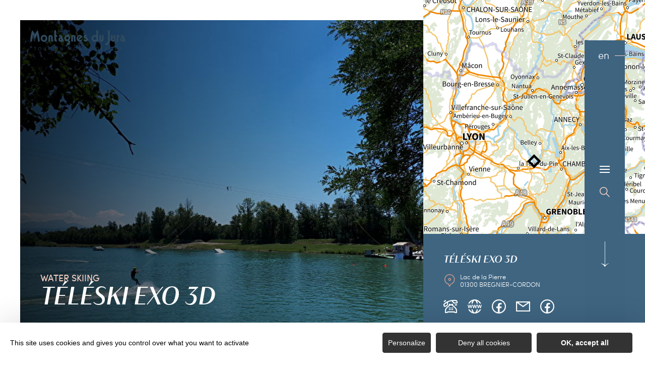

--- FILE ---
content_type: text/html; charset=UTF-8
request_url: https://en.montagnes-du-jura.fr/canoeing-and-other-watersports/teleski-exo-3d
body_size: 14465
content:
<!DOCTYPE html><html lang="en-GB" prefix="og: https://ogp.me/ns#" data-lang="en"><head><meta charset="UTF-8"><title>Téléski Exo 3D | Jura Mountains, France</title><meta http-equiv="X-UA-Compatible" content="IE=edge"><meta name="viewport" content="width=device-width,initial-scale=1,maximum-scale=1,user-scalable=no"><meta name="theme-color" content="#2f4a5d"><meta name="msapplication-navbutton-color" content="#2f4a5d"><meta name="apple-mobile-web-app-status-bar-style" content="#2f4a5d"><meta name="mobile-web-app-capable" content="yes"><meta name="apple-mobile-web-app-capable" content="yes" /><meta name="apple-mobile-web-app-status-bar-style" content="#2f4a5d"> <script type="text/javascript" src="https://www.montagnes-du-jura.fr/wp-admin/admin-ajax.php?action=pll_xdata_check&#038;redirect=https%3A%2F%2Fen.montagnes-du-jura.fr%2Fcanoeing-and-other-watersports%2Fteleski-exo-3d&#038;nonce=6451be868e" async></script><meta name='robots' content='max-image-preview:large' /><link rel="alternate" href="https://www.montagnes-du-jura.fr/canoe/teleski-exo-3d-2" hreflang="fr" /><link rel="alternate" href="https://en.montagnes-du-jura.fr/canoeing-and-other-watersports/teleski-exo-3d" hreflang="en" /><link rel="alternate" href="https://de.montagnes-du-jura.fr/kanu-und-andere-wassersportaktivitaeten/teleski-exo-3d" hreflang="de" /><link rel="alternate" href="https://nl.montagnes-du-jura.fr/kanoen-en-andere-wateractiviteiten/teleski-exo-3d" hreflang="nl" /><meta name="description" content="The 11-hectare lake is divided into two parts: A boat part, equipped with a water ski boat, a slalom and a certified springboard. A water ..." /> <script type="application/ld+json" class="aioseop-schema">{}</script> <link rel="canonical" href="https://en.montagnes-du-jura.fr/canoeing-and-other-watersports/teleski-exo-3d" /><link rel='dns-prefetch' href='//www.montagnes-du-jura.fr' /><style id='classic-theme-styles-inline-css' type='text/css'>
/*! This file is auto-generated */
.wp-block-button__link{color:#fff;background-color:#32373c;border-radius:9999px;box-shadow:none;text-decoration:none;padding:calc(.667em + 2px) calc(1.333em + 2px);font-size:1.125em}.wp-block-file__button{background:#32373c;color:#fff;text-decoration:none}</style><style id='global-styles-inline-css' type='text/css'>body{--wp--preset--color--black:#000000;--wp--preset--color--cyan-bluish-gray:#abb8c3;--wp--preset--color--white:#ffffff;--wp--preset--color--pale-pink:#f78da7;--wp--preset--color--vivid-red:#cf2e2e;--wp--preset--color--luminous-vivid-orange:#ff6900;--wp--preset--color--luminous-vivid-amber:#fcb900;--wp--preset--color--light-green-cyan:#7bdcb5;--wp--preset--color--vivid-green-cyan:#00d084;--wp--preset--color--pale-cyan-blue:#8ed1fc;--wp--preset--color--vivid-cyan-blue:#0693e3;--wp--preset--color--vivid-purple:#9b51e0;--wp--preset--gradient--vivid-cyan-blue-to-vivid-purple:linear-gradient(135deg,rgba(6,147,227,1) 0%,rgb(155,81,224) 100%);--wp--preset--gradient--light-green-cyan-to-vivid-green-cyan:linear-gradient(135deg,rgb(122,220,180) 0%,rgb(0,208,130) 100%);--wp--preset--gradient--luminous-vivid-amber-to-luminous-vivid-orange:linear-gradient(135deg,rgba(252,185,0,1) 0%,rgba(255,105,0,1) 100%);--wp--preset--gradient--luminous-vivid-orange-to-vivid-red:linear-gradient(135deg,rgba(255,105,0,1) 0%,rgb(207,46,46) 100%);--wp--preset--gradient--very-light-gray-to-cyan-bluish-gray:linear-gradient(135deg,rgb(238,238,238) 0%,rgb(169,184,195) 100%);--wp--preset--gradient--cool-to-warm-spectrum:linear-gradient(135deg,rgb(74,234,220) 0%,rgb(151,120,209) 20%,rgb(207,42,186) 40%,rgb(238,44,130) 60%,rgb(251,105,98) 80%,rgb(254,248,76) 100%);--wp--preset--gradient--blush-light-purple:linear-gradient(135deg,rgb(255,206,236) 0%,rgb(152,150,240) 100%);--wp--preset--gradient--blush-bordeaux:linear-gradient(135deg,rgb(254,205,165) 0%,rgb(254,45,45) 50%,rgb(107,0,62) 100%);--wp--preset--gradient--luminous-dusk:linear-gradient(135deg,rgb(255,203,112) 0%,rgb(199,81,192) 50%,rgb(65,88,208) 100%);--wp--preset--gradient--pale-ocean:linear-gradient(135deg,rgb(255,245,203) 0%,rgb(182,227,212) 50%,rgb(51,167,181) 100%);--wp--preset--gradient--electric-grass:linear-gradient(135deg,rgb(202,248,128) 0%,rgb(113,206,126) 100%);--wp--preset--gradient--midnight:linear-gradient(135deg,rgb(2,3,129) 0%,rgb(40,116,252) 100%);--wp--preset--font-size--small:13px;--wp--preset--font-size--medium:20px;--wp--preset--font-size--large:36px;--wp--preset--font-size--x-large:42px;--wp--preset--spacing--20:0.44rem;--wp--preset--spacing--30:0.67rem;--wp--preset--spacing--40:1rem;--wp--preset--spacing--50:1.5rem;--wp--preset--spacing--60:2.25rem;--wp--preset--spacing--70:3.38rem;--wp--preset--spacing--80:5.06rem;--wp--preset--shadow--natural:6px 6px 9px rgba(0, 0, 0, 0.2);--wp--preset--shadow--deep:12px 12px 50px rgba(0, 0, 0, 0.4);--wp--preset--shadow--sharp:6px 6px 0px rgba(0, 0, 0, 0.2);--wp--preset--shadow--outlined:6px 6px 0px -3px rgba(255, 255, 255, 1), 6px 6px rgba(0, 0, 0, 1);--wp--preset--shadow--crisp:6px 6px 0px rgba(0, 0, 0, 1)}:where(.is-layout-flex){gap:.5em}:where(.is-layout-grid){gap:.5em}body .is-layout-flow>.alignleft{float:left;margin-inline-start:0;margin-inline-end:2em}body .is-layout-flow>.alignright{float:right;margin-inline-start:2em;margin-inline-end:0}body .is-layout-flow>.aligncenter{margin-left:auto!important;margin-right:auto!important}body .is-layout-constrained>.alignleft{float:left;margin-inline-start:0;margin-inline-end:2em}body .is-layout-constrained>.alignright{float:right;margin-inline-start:2em;margin-inline-end:0}body .is-layout-constrained>.aligncenter{margin-left:auto!important;margin-right:auto!important}body .is-layout-constrained>:where(:not(.alignleft):not(.alignright):not(.alignfull)){max-width:var(--wp--style--global--content-size);margin-left:auto!important;margin-right:auto!important}body .is-layout-constrained>.alignwide{max-width:var(--wp--style--global--wide-size)}body .is-layout-flex{display:flex}body .is-layout-flex{flex-wrap:wrap;align-items:center}body .is-layout-flex>*{margin:0}body .is-layout-grid{display:grid}body .is-layout-grid>*{margin:0}:where(.wp-block-columns.is-layout-flex){gap:2em}:where(.wp-block-columns.is-layout-grid){gap:2em}:where(.wp-block-post-template.is-layout-flex){gap:1.25em}:where(.wp-block-post-template.is-layout-grid){gap:1.25em}.has-black-color{color:var(--wp--preset--color--black)!important}.has-cyan-bluish-gray-color{color:var(--wp--preset--color--cyan-bluish-gray)!important}.has-white-color{color:var(--wp--preset--color--white)!important}.has-pale-pink-color{color:var(--wp--preset--color--pale-pink)!important}.has-vivid-red-color{color:var(--wp--preset--color--vivid-red)!important}.has-luminous-vivid-orange-color{color:var(--wp--preset--color--luminous-vivid-orange)!important}.has-luminous-vivid-amber-color{color:var(--wp--preset--color--luminous-vivid-amber)!important}.has-light-green-cyan-color{color:var(--wp--preset--color--light-green-cyan)!important}.has-vivid-green-cyan-color{color:var(--wp--preset--color--vivid-green-cyan)!important}.has-pale-cyan-blue-color{color:var(--wp--preset--color--pale-cyan-blue)!important}.has-vivid-cyan-blue-color{color:var(--wp--preset--color--vivid-cyan-blue)!important}.has-vivid-purple-color{color:var(--wp--preset--color--vivid-purple)!important}.has-black-background-color{background-color:var(--wp--preset--color--black)!important}.has-cyan-bluish-gray-background-color{background-color:var(--wp--preset--color--cyan-bluish-gray)!important}.has-white-background-color{background-color:var(--wp--preset--color--white)!important}.has-pale-pink-background-color{background-color:var(--wp--preset--color--pale-pink)!important}.has-vivid-red-background-color{background-color:var(--wp--preset--color--vivid-red)!important}.has-luminous-vivid-orange-background-color{background-color:var(--wp--preset--color--luminous-vivid-orange)!important}.has-luminous-vivid-amber-background-color{background-color:var(--wp--preset--color--luminous-vivid-amber)!important}.has-light-green-cyan-background-color{background-color:var(--wp--preset--color--light-green-cyan)!important}.has-vivid-green-cyan-background-color{background-color:var(--wp--preset--color--vivid-green-cyan)!important}.has-pale-cyan-blue-background-color{background-color:var(--wp--preset--color--pale-cyan-blue)!important}.has-vivid-cyan-blue-background-color{background-color:var(--wp--preset--color--vivid-cyan-blue)!important}.has-vivid-purple-background-color{background-color:var(--wp--preset--color--vivid-purple)!important}.has-black-border-color{border-color:var(--wp--preset--color--black)!important}.has-cyan-bluish-gray-border-color{border-color:var(--wp--preset--color--cyan-bluish-gray)!important}.has-white-border-color{border-color:var(--wp--preset--color--white)!important}.has-pale-pink-border-color{border-color:var(--wp--preset--color--pale-pink)!important}.has-vivid-red-border-color{border-color:var(--wp--preset--color--vivid-red)!important}.has-luminous-vivid-orange-border-color{border-color:var(--wp--preset--color--luminous-vivid-orange)!important}.has-luminous-vivid-amber-border-color{border-color:var(--wp--preset--color--luminous-vivid-amber)!important}.has-light-green-cyan-border-color{border-color:var(--wp--preset--color--light-green-cyan)!important}.has-vivid-green-cyan-border-color{border-color:var(--wp--preset--color--vivid-green-cyan)!important}.has-pale-cyan-blue-border-color{border-color:var(--wp--preset--color--pale-cyan-blue)!important}.has-vivid-cyan-blue-border-color{border-color:var(--wp--preset--color--vivid-cyan-blue)!important}.has-vivid-purple-border-color{border-color:var(--wp--preset--color--vivid-purple)!important}.has-vivid-cyan-blue-to-vivid-purple-gradient-background{background:var(--wp--preset--gradient--vivid-cyan-blue-to-vivid-purple)!important}.has-light-green-cyan-to-vivid-green-cyan-gradient-background{background:var(--wp--preset--gradient--light-green-cyan-to-vivid-green-cyan)!important}.has-luminous-vivid-amber-to-luminous-vivid-orange-gradient-background{background:var(--wp--preset--gradient--luminous-vivid-amber-to-luminous-vivid-orange)!important}.has-luminous-vivid-orange-to-vivid-red-gradient-background{background:var(--wp--preset--gradient--luminous-vivid-orange-to-vivid-red)!important}.has-very-light-gray-to-cyan-bluish-gray-gradient-background{background:var(--wp--preset--gradient--very-light-gray-to-cyan-bluish-gray)!important}.has-cool-to-warm-spectrum-gradient-background{background:var(--wp--preset--gradient--cool-to-warm-spectrum)!important}.has-blush-light-purple-gradient-background{background:var(--wp--preset--gradient--blush-light-purple)!important}.has-blush-bordeaux-gradient-background{background:var(--wp--preset--gradient--blush-bordeaux)!important}.has-luminous-dusk-gradient-background{background:var(--wp--preset--gradient--luminous-dusk)!important}.has-pale-ocean-gradient-background{background:var(--wp--preset--gradient--pale-ocean)!important}.has-electric-grass-gradient-background{background:var(--wp--preset--gradient--electric-grass)!important}.has-midnight-gradient-background{background:var(--wp--preset--gradient--midnight)!important}.has-small-font-size{font-size:var(--wp--preset--font-size--small)!important}.has-medium-font-size{font-size:var(--wp--preset--font-size--medium)!important}.has-large-font-size{font-size:var(--wp--preset--font-size--large)!important}.has-x-large-font-size{font-size:var(--wp--preset--font-size--x-large)!important}.wp-block-navigation a:where(:not(.wp-element-button)){color:inherit}:where(.wp-block-post-template.is-layout-flex){gap:1.25em}:where(.wp-block-post-template.is-layout-grid){gap:1.25em}:where(.wp-block-columns.is-layout-flex){gap:2em}:where(.wp-block-columns.is-layout-grid){gap:2em}.wp-block-pullquote{font-size:1.5em;line-height:1.6}</style><link rel='stylesheet' id='main-style-css' href='https://en.montagnes-du-jura.fr/theme/assets/dist/style-1767963410.css' type='text/css' media='all' /><link rel='stylesheet' id='acf-icon-picker-css' href='https://www.montagnes-du-jura.fr/theme/assets/fonts/mdj-icomoon/style.css#defer' defer='defer' type='text/css' media='all' /><link rel='shortlink' href='https://en.montagnes-du-jura.fr/?p=126195' /> <script>document.documentElement.className += " js";</script> <style>:root{--main:#4F728B;--main-dark:#3F6581;--main-darker:#10222C;--menu:#3E6480;--sub:#D39C89;--sub-light:#F7D0C3;--sub-lighter:#F7D0C3;--form-bg:#fff8f5}</style> <script type="text/javascript">if(/MSIE \d|Trident.*rv:/.test(navigator.userAgent)){
            console.log("polyfill loading");
            function runCssVarsIE(){
                console.log("polyfill loaded");
                cssVars({
                    onlyLegacy : true,
                    variables:{
                        "--main": "#4F728B",
"--main-dark": "#3F6581",
"--main-darker": "#10222C",
"--menu": "#3E6480",
"--sub": "#D39C89",
"--sub-light": "#F7D0C3",
"--sub-lighter": "#F7D0C3",
"--form-bg": "#fff8f5",
                    },
                });
            }

            var scriptCssVarsPonyfill = document.createElement('script');
            scriptCssVarsPonyfill.setAttribute( 'onload', 'runCssVarsIE()' );
            scriptCssVarsPonyfill.src = "https://cdn.jsdelivr.net/npm/css-vars-ponyfill@2";
            document.head.appendChild(scriptCssVarsPonyfill);

        }</script> <link rel="apple-touch-icon" sizes="180x180" href="https://en.montagnes-du-jura.fr/uploads/2020/07/new-favicon-mdj-180x180.png"><link rel="icon" type="image/png" sizes="32x32" href="https://en.montagnes-du-jura.fr/uploads/2020/07/new-favicon-mdj-32x32.png"><link rel="icon" type="image/png" sizes="16x16" href="https://en.montagnes-du-jura.fr/uploads/2020/07/new-favicon-mdj-16x16.png">  <script type="text/javascript">var _paq = window._paq || [];


        // Non Propagration des Cookies
        _paq.push([function () {
            var self = this;

            function getOriginalVisitorCookieTimeout() {
                var now = new Date(),
                    nowTs = Math.round(now.getTime() / 1000),
                    visitorInfo = self.getVisitorInfo();
                var createTs = parseInt(visitorInfo[2]);
                var cookieTimeout = 33696000; // 13 mois en secondes
                var originalTimeout = createTs + cookieTimeout - nowTs;
                return originalTimeout;
            }

            this.setVisitorCookieTimeout(getOriginalVisitorCookieTimeout());
        }]);


        /* tracker methods like "setCustomDimension" should be called before "trackPageView" */
        _paq.push(['trackPageView']);
        _paq.push(['enableLinkTracking']);
        (function () {
            var u = "https://matomo.fas-bfct.fr/";
            _paq.push(['addTracker', u + 'matomo.php', 1]);
                        _paq.push(['setSiteId', '6']);
                        _paq.push(['setTrackerUrl', u + 'matomo.php']);
            var d = document, g = d.createElement('script'), s = d.getElementsByTagName('script')[0];
            g.type = 'text/javascript';
            g.async = true;
            g.defer = true;
            g.src = u + 'matomo.js';
            s.parentNode.insertBefore(g, s);
        })();</script> </head><body class="hiver"><header id="header" class="type-3"></header> <a href="https://en.montagnes-du-jura.fr/" class="logo big mobile"><figure><img src="https://www.montagnes-du-jura.fr/uploads/external/a6e027a5b48720d5f40394ecdf66eceb-mdj_to1-2-380x80-1756474720-190x40.png" alt="" width="190" height="40" srcset="https://www.montagnes-du-jura.fr/uploads/external/a6e027a5b48720d5f40394ecdf66eceb-mdj_to1-2-380x80-1756474720-190x40.png 1x, https://www.montagnes-du-jura.fr/uploads/2024/11/mdj_to1-2-380x80-1756474720.png 2x" /><figcaption tabindex="34">Montagnes du Jura</figcaption></figure></a> <a href="https://en.montagnes-du-jura.fr/" class="logo big"><figure><img src="https://www.montagnes-du-jura.fr/uploads/2021/10/logo-hiver-1-190x40.png" alt="" width="190" height="40" srcset="https://www.montagnes-du-jura.fr/uploads/2021/10/logo-hiver-1-190x40.png 1x, https://www.montagnes-du-jura.fr/uploads/2021/10/logo-hiver-1-380x80.png 2x" /><span class="legende">Logo Montagnes du Jura</span></figure> </a> <a href="https://en.montagnes-du-jura.fr/" class="logo big backup"><figure><img src="https://www.montagnes-du-jura.fr/uploads/2021/10/logo-hiver-1-190x40.png" alt="" width="190" height="40" srcset="https://www.montagnes-du-jura.fr/uploads/2021/10/logo-hiver-1-190x40.png 1x, https://www.montagnes-du-jura.fr/uploads/2021/10/logo-hiver-1-380x80.png 2x" /><span class="legende">Logo Montagnes du Jura</span></figure></a><div class="wrapper-nav"><nav><ul><li class="has-sub-menu"> <a data-menu-hl="menu_highlight_50334" href="https://en.montagnes-du-jura.fr/exploring-the-jura-mountains/" data-gtm="menu-niveau1">Exploring the Jura Mountains</a><div class="sub-menu"><div class="meta-header"> <span class="title-niveau-1">Exploring the Jura Mountains</span> <span class="back"><span class="icon-mdj-thin-arrow-left"></span>Back</span></div><div class="wrapper-menu-niveau-2"><ul class="menu-niveau-2"><li><a href="https://en.montagnes-du-jura.fr/the-mountains-of-jura-a-nature-destination/">Nature</a></li><li><a href="https://en.montagnes-du-jura.fr/lakes-waterfalls-sources-and-springs-an-aquatic-paradise/">Water</a></li><li><a href="https://en.montagnes-du-jura.fr/heritage-in-all-its-forms/">Heritage</a></li><li><a href="https://en.montagnes-du-jura.fr/heritage-in-all-its-forms/local-produce-overview-enjoy/">Gastronomy</a></li></ul><div class="sub-images v-tablet-p "> <a target="_blank" href="https://en.montagnes-du-jura.fr/your-winter-holidays-in-the-jura-mountains/" class="item"><div><figure class="fit-cover"><img src="[data-uri]" data-src="https://www.montagnes-du-jura.fr/uploads/2021/10/a-pied-dans-la-neige-dans-le-jura-335x335.jpg" alt="" width="335" height="334" class="lazy"/><figcaption tabindex="44">Bestjobers Elisa et Max / BFC Tourisme</figcaption></figure> <span class="title">WINTER</span></div> </a> <a target="_blank" href="https://en.montagnes-du-jura.fr/exploring-the-jura-mountains/le-printemps-dans-les-montagnes-du-jura-gb/" class="item"><div><figure class="fit-cover"><img src="[data-uri]" data-src="https://www.montagnes-du-jura.fr/uploads/2022/03/balade-printemps-lac-genin-335x335.jpg" alt="" width="335" height="335" class="lazy"/><figcaption tabindex="104">WorldElse</figcaption></figure> <span class="title">SPRING</span></div> </a> <a target="_blank" href="https://en.montagnes-du-jura.fr/exploring-the-jura-mountains/the-jura-mountains-in-summer/" class="item"><div><figure class="fit-cover"><img src="[data-uri]" data-src="https://www.montagnes-du-jura.fr/uploads/2020/06/baignade-dans-les-montagnes-du-jura-lac-genin-335x335.jpg" alt="" width="335" height="335" class="lazy"/><figcaption tabindex="83">Elilsa Detrez et Maxime Coquard - Bestjobers - BFC Tourisme</figcaption><span class="legende">Baignade l'été au lac Genin</span></figure> <span class="title">SUMMER</span></div> </a> <a target="_blank" href="https://en.montagnes-du-jura.fr/the-mountains-of-jura-a-nature-destination/autumn-in-the-jura-mountains/" class="item"><div><figure class="fit-cover"><img src="[data-uri]" data-src="https://www.montagnes-du-jura.fr/uploads/2020/09/les_droners__montagnes_du_jura-bfc_0019002-335x335.jpg" alt="" width="335" height="335" class="lazy"/><figcaption tabindex="144">Les Droners / Montagnes du Jura</figcaption></figure> <span class="title">AUTUMN</span></div> </a></div></div></div></li><li class="has-sub-menu"> <a data-menu-hl="menu_highlight_50335" href="https://en.montagnes-du-jura.fr/your-holiday-arrangements/" data-gtm="menu-niveau1">Your holiday arrangements</a><div class="sub-menu"><div class="meta-header"> <span class="title-niveau-1">Your holiday arrangements</span> <span class="back"><span class="icon-mdj-thin-arrow-left"></span>Back</span></div><div class="wrapper-menu-niveau-2"><ul class="menu-niveau-2"><li><a href="https://en.montagnes-du-jura.fr/your-holiday-arrangements/adrenalin-activities-galore/">Activities galore</a></li><li><a href="https://en.montagnes-du-jura.fr/your-holiday-arrangements/accommodation/">Accommodation</a></li><li><a href="https://en.montagnes-du-jura.fr/your-holiday-arrangements/restaurants/all-our-restaurants/">Restaurants</a></li><li><a href="https://en.montagnes-du-jura.fr/your-holiday-arrangements/events-calendar/">Events calendar</a></li></ul><div class="sub-images v-tablet-p "> <a target="_blank" href="https://en.montagnes-du-jura.fr/your-winter-holidays-in-the-jura-mountains/" class="item"><div><figure class="fit-cover"><img src="[data-uri]" data-src="https://www.montagnes-du-jura.fr/uploads/2021/10/a-pied-dans-la-neige-dans-le-jura-335x335.jpg" alt="" width="335" height="334" class="lazy"/><figcaption tabindex="106">Bestjobers Elisa et Max / BFC Tourisme</figcaption></figure> <span class="title">WINTER</span></div> </a> <a target="_blank" href="https://en.montagnes-du-jura.fr/exploring-the-jura-mountains/le-printemps-dans-les-montagnes-du-jura-gb/" class="item"><div><figure class="fit-cover"><img src="[data-uri]" data-src="https://www.montagnes-du-jura.fr/uploads/2022/03/balade-printemps-lac-genin-335x335.jpg" alt="" width="335" height="335" class="lazy"/><figcaption tabindex="83">WorldElse</figcaption></figure> <span class="title">SPRING</span></div> </a> <a target="_blank" href="https://en.montagnes-du-jura.fr/exploring-the-jura-mountains/the-jura-mountains-in-summer/" class="item"><div><figure class="fit-cover"><img src="[data-uri]" data-src="https://www.montagnes-du-jura.fr/uploads/2020/06/baignade-dans-les-montagnes-du-jura-lac-genin-335x335.jpg" alt="" width="335" height="335" class="lazy"/><figcaption tabindex="66">Elilsa Detrez et Maxime Coquard - Bestjobers - BFC Tourisme</figcaption><span class="legende">Baignade l'été au lac Genin</span></figure> <span class="title">SUMMER</span></div> </a> <a target="_blank" href="https://en.montagnes-du-jura.fr/the-mountains-of-jura-a-nature-destination/autumn-in-the-jura-mountains/" class="item"><div><figure class="fit-cover"><img src="[data-uri]" data-src="https://www.montagnes-du-jura.fr/uploads/2020/09/les_droners__montagnes_du_jura-bfc_0019002-335x335.jpg" alt="" width="335" height="335" class="lazy"/><figcaption tabindex="147">Les Droners / Montagnes du Jura</figcaption></figure> <span class="title">AUTUMN</span></div> </a></div></div></div></li></ul></nav><div class="social-and-sub"><ul class="social-networks"><li><a href="https://www.facebook.com/montagnesdujura/" target="_blank" data-gtm="reseaux sociaux"><span class="icon-mdj-facebook"></span></a></li><li><a href="https://www.instagram.com/montagnes_du_jura/" target="_blank" data-gtm="reseaux sociaux"><span class="icon-mdj-insta-bold"></span></a></li><li><a href="https://www.youtube.com/user/MontagnesduJura" target="_blank" data-gtm="reseaux sociaux"><span class="icon-mdj-youtube"></span></a></li></ul><div class="menu-secondaire"><ul class="menu-pro"><li><a href="https://en.montagnes-du-jura.fr/jura-mountains-brochure/" target="">Jura Mountains Brochure</a></li><li><a href="https://en.montagnes-du-jura.fr/contact-us/" target="">Contact us</a></li></ul></div></div><div class="wrapper-sub-images"><div class="sub-images arrows-type3"><div id="menu_highlight_50334" class="show"><div class="slick-carousel" data-variable-width="true" data-arrows="true"> <a target="_blank" href="https://en.montagnes-du-jura.fr/your-winter-holidays-in-the-jura-mountains/" class="item"><div><figure class="fit-cover"><img src="[data-uri]" data-src="https://www.montagnes-du-jura.fr/uploads/2021/10/a-pied-dans-la-neige-dans-le-jura-335x335.jpg" alt="" width="335" height="334" class="lazy"/><figcaption tabindex="120">Bestjobers Elisa et Max / BFC Tourisme</figcaption></figure> <span class="title">WINTER</span></div> </a> <a target="_blank" href="https://en.montagnes-du-jura.fr/exploring-the-jura-mountains/le-printemps-dans-les-montagnes-du-jura-gb/" class="item"><div><figure class="fit-cover"><img src="[data-uri]" data-src="https://www.montagnes-du-jura.fr/uploads/2022/03/balade-printemps-lac-genin-335x335.jpg" alt="" width="335" height="335" class="lazy"/><figcaption tabindex="14">WorldElse</figcaption></figure> <span class="title">SPRING</span></div> </a> <a target="_blank" href="https://en.montagnes-du-jura.fr/exploring-the-jura-mountains/the-jura-mountains-in-summer/" class="item"><div><figure class="fit-cover"><img src="[data-uri]" data-src="https://www.montagnes-du-jura.fr/uploads/2020/06/baignade-dans-les-montagnes-du-jura-lac-genin-335x335.jpg" alt="" width="335" height="335" class="lazy"/><figcaption tabindex="100">Elilsa Detrez et Maxime Coquard - Bestjobers - BFC Tourisme</figcaption><span class="legende">Baignade l'été au lac Genin</span></figure> <span class="title">SUMMER</span></div> </a> <a target="_blank" href="https://en.montagnes-du-jura.fr/the-mountains-of-jura-a-nature-destination/autumn-in-the-jura-mountains/" class="item"><div><figure class="fit-cover"><img src="[data-uri]" data-src="https://www.montagnes-du-jura.fr/uploads/2020/09/les_droners__montagnes_du_jura-bfc_0019002-335x335.jpg" alt="" width="335" height="335" class="lazy"/><figcaption tabindex="85">Les Droners / Montagnes du Jura</figcaption></figure> <span class="title">AUTUMN</span></div> </a></div></div><div id="menu_highlight_50335" ><div class="slick-carousel" data-variable-width="true" data-arrows="true"> <a target="_blank" href="https://en.montagnes-du-jura.fr/your-winter-holidays-in-the-jura-mountains/" class="item"><div><figure class="fit-cover"><img src="[data-uri]" data-src="https://www.montagnes-du-jura.fr/uploads/2021/10/a-pied-dans-la-neige-dans-le-jura-335x335.jpg" alt="" width="335" height="334" class="lazy"/><figcaption tabindex="115">Bestjobers Elisa et Max / BFC Tourisme</figcaption></figure> <span class="title">WINTER</span></div> </a> <a target="_blank" href="https://en.montagnes-du-jura.fr/exploring-the-jura-mountains/le-printemps-dans-les-montagnes-du-jura-gb/" class="item"><div><figure class="fit-cover"><img src="[data-uri]" data-src="https://www.montagnes-du-jura.fr/uploads/2022/03/balade-printemps-lac-genin-335x335.jpg" alt="" width="335" height="335" class="lazy"/><figcaption tabindex="79">WorldElse</figcaption></figure> <span class="title">SPRING</span></div> </a> <a target="_blank" href="https://en.montagnes-du-jura.fr/exploring-the-jura-mountains/the-jura-mountains-in-summer/" class="item"><div><figure class="fit-cover"><img src="[data-uri]" data-src="https://www.montagnes-du-jura.fr/uploads/2020/06/baignade-dans-les-montagnes-du-jura-lac-genin-335x335.jpg" alt="" width="335" height="335" class="lazy"/><figcaption tabindex="138">Elilsa Detrez et Maxime Coquard - Bestjobers - BFC Tourisme</figcaption><span class="legende">Baignade l'été au lac Genin</span></figure> <span class="title">SUMMER</span></div> </a> <a target="_blank" href="https://en.montagnes-du-jura.fr/the-mountains-of-jura-a-nature-destination/autumn-in-the-jura-mountains/" class="item"><div><figure class="fit-cover"><img src="[data-uri]" data-src="https://www.montagnes-du-jura.fr/uploads/2020/09/les_droners__montagnes_du_jura-bfc_0019002-335x335.jpg" alt="" width="335" height="335" class="lazy"/><figcaption tabindex="134">Les Droners / Montagnes du Jura</figcaption></figure> <span class="title">AUTUMN</span></div> </a></div></div></div></div></div><main class="gabarit-sit " data-fiche_id="ASCBOU000V50OZC4" data-fiche_name="Téléski Exo 3D" data-post_id="126195"><div class="wrapper-content"><header class=""><div class="wrapper-header" data-vheight="100 - 40"><figure class="fit-cover"><picture><source srcset="https://en.montagnes-du-jura.fr/uploads/external/b71caa328bd925174c035969f3ba772f-9428413-c7287a4eae2b4654a952acd63fadef6d-420x420.jpg" media="(max-width: 420px)" /><source srcset="https://en.montagnes-du-jura.fr/uploads/external/b71caa328bd925174c035969f3ba772f-9428413-c7287a4eae2b4654a952acd63fadef6d-800x570.jpg" media="(max-width: 800px) and (min-width: 421px)" /><source srcset="https://en.montagnes-du-jura.fr/uploads/external/b71caa328bd925174c035969f3ba772f-9428413-c7287a4eae2b4654a952acd63fadef6d-1024x570.jpg" media="(max-width: 1024px) and (min-width: 801px)" /><img src="https://en.montagnes-du-jura.fr/uploads/external/b71caa328bd925174c035969f3ba772f-9428413-c7287a4eae2b4654a952acd63fadef6d-1440x900.jpg" alt="Téléski Exo 3D" width="1440" height="900"/></picture></figure><div class="caption"><div class="wrapper-cat"> <span class="category">Water skiing</span></div><h1>Téléski Exo 3D</h1></div><div class="breadshare"> <script type="application/ld+json">{"@context":"https:\/\/schema.org","@type":"BreadcrumbList","itemListElement":[{"@type":"ListItem","position":1,"name":"Home","item":"https:\/\/en.montagnes-du-jura.fr\/"},{"@type":"ListItem","position":2,"name":"Your holiday arrangements","item":"https:\/\/en.montagnes-du-jura.fr\/your-holiday-arrangements\/"},{"@type":"ListItem","position":3,"name":"Adrenalin activities galore","item":"https:\/\/en.montagnes-du-jura.fr\/your-holiday-arrangements\/adrenalin-activities-galore\/"},{"@type":"ListItem","position":4,"name":"Canoeing and other watersports","item":"https:\/\/en.montagnes-du-jura.fr\/your-holiday-arrangements\/adrenalin-activities-galore\/canoeing-and-other-watersports\/"},{"@type":"ListItem","position":5,"name":"T\u00e9l\u00e9ski Exo 3D"}]}</script> <div id="breadcrumb"> <span> <a href="https://en.montagnes-du-jura.fr/">Home</a> <span> <a href="https://en.montagnes-du-jura.fr/your-holiday-arrangements/">Your holiday arrangements</a> <span> <a href="https://en.montagnes-du-jura.fr/your-holiday-arrangements/adrenalin-activities-galore/">Adrenalin activities galore</a> <span> <a href="https://en.montagnes-du-jura.fr/your-holiday-arrangements/adrenalin-activities-galore/canoeing-and-other-watersports/">Canoeing and other watersports</a> <span class="breadcrumb_last">Téléski Exo 3D</span> </span></div><div class="social-share"> <input class="toggle-input" id="toggle-input" type="checkbox"> <label aria-hidden="true" aria-label="Partagez sur les réseaux sociaux" class="toggle" for="toggle-input"><span>Réseaux sociaux</span></label><ul class="network-list"><li class="facebook"><a aria-label="Partagez sur Facebook" data-href="#" id="sharefacebook" target="_blank" title="Lien de partage sur Facebook" href="https://www.facebook.com/sharer/sharer.php?u=https://en.montagnes-du-jura.fr/canoeing-and-other-watersports/teleski-exo-3d"></a></li><li class="twitter"><a aria-label="Partagez sur Twitter" id="sharetwitter" target="_blank" title="Lien de partage sur Twitter" href="https://twitter.com/intent/tweet?text=https://en.montagnes-du-jura.fr/canoeing-and-other-watersports/teleski-exo-3d"></a></li><li class="linkedin"><a aria-label="Partagez sur LinkedIn" id="ShareLinkedIn" target="_blank" title="Lien de partage sur LinkedIn" href="https://www.linkedin.com/shareArticle?mini=true&amp;url=https://en.montagnes-du-jura.fr/canoeing-and-other-watersports/teleski-exo-3d"></a></li><li class="mail"><a aria-label="Partagez par Email" id="ShareMail" title="Lien de partage par Email" href="mailto:&amp;body=https://en.montagnes-du-jura.fr/canoeing-and-other-watersports/teleski-exo-3d"></a></li></ul></div></div>-</div><div id="description" class="description description-sejour"><p class="accrocheFicheSIT"></p><div class="bloc-texte" ><p>The 11-hectare lake is divided into two parts:<br /> A boat part, equipped with a water ski boat, a slalom and a certified springboard. A water ski lift section with Wakepark (various jumps and slide bars).<br /> <br /> Various formulas and different prices are proposed in order to initiate you or to improve your skills (from 7 to 77 years old) supervised by dynamic instructors with a state diploma.<br /> <br /> A snack bar on stilts with an unobstructed view of the spot and to make the most of your stay you can eat, refresh yourself, sunbathe on our sunbeds or do some shopping in the specialist shop.</p></div></div></header><div class="aside-bar"><div class="map"><div class="maps" data-lat="45.621769" data-lng="5.620729" data-marker="default" data-markericon="default"></div><div class="contact"><div> <span class="title"><strong>Téléski Exo 3D</strong></span> <address class="location">Lac de la Pierre</br>01300&nbsp;BREGNIER-CORDON</address><ul class="datas-link"><li class="tooltip"><a href="tel:0648271200" data-gtm="contact-2" data-fs-tracking="TEL"><span class="fas-ico-phone"></span></a><span class="tooltip-text">06 48 27 12 00</span></li><li class="tooltip"><a href="https://www.exoloisirs.com/fr/content/exo-3d" target="_blank" rel="noopener" data-gtm="contact-3" data-fs-tracking="URL"><span class="fas-ico-web"></span><span class="tooltip-text">https://www.exoloisirs.com/fr/content/exo-3d</span></a></li><li class="tooltip"><a href="https://www.facebook.com/exo3Dcablegliss" target="_blank" rel="noopener" data-fs-tracking="URL"><span class="fas-ico-facebook"></span><span class="tooltip-text">https://www.facebook.com/exo3Dcablegliss</span></a></li><li class="tooltip"><a href="#overlay-contact" data-gtm="contact-4" data-fs-tracking="MAILTO"><span class="fas-ico-mail"></span></a></li><li><a href="https://www.facebook.com/exo3Dcablegliss" target="_blank" rel="noopener" data-gtm="contact-5"><span class="fas-ico-facebook"></span></a></li><li><a href="https://www.google.com/maps?saddr&daddr=45.621769,5.620729" target="_blank" rel="noopener"><span class="fas-ico-position-geo"></span></a></li></ul></div></div></div></div><div class="wrapper-content-sit"><div id="infos" class="bloc-sit info-compt"><ul><li><span class="fas-ico-langues"></span>French, English</li><li><span class="fas-ico-animaux-sit"></span>Pets welcome</li></ul></div><div id="tarifs_horaires" class="bloc-sit tarifs-horaires"> <span class="title-sit-big">Prices & Schedules</span> <span class="title-medium">Opening&nbsp;:</span><p></p></div><div id="photos" class="bloc-sit bloc-galerie"> <a href="https://en.montagnes-du-jura.fr/uploads/external/b71caa328bd925174c035969f3ba772f-9428413-c7287a4eae2b4654a952acd63fadef6d-1600x0.jpg" class="zoombox zgallery1 hide" title=""></a><a href="https://en.montagnes-du-jura.fr/uploads/external/fe6fd1e9d5035c9aec5de60efe61a611-9428414-96ef36da5530478fa8e91dd3ad9569e5-1600x0.jpg" class="zoombox zgallery1 item" title=""><figure class="fit-cover"><img src="https://en.montagnes-du-jura.fr/uploads/external/fe6fd1e9d5035c9aec5de60efe61a611-9428414-96ef36da5530478fa8e91dd3ad9569e5-393x393.jpg" alt="Téléski Exo 3D" width="393" height="392"/></figure></a><a href="https://en.montagnes-du-jura.fr/uploads/external/620a5017283e95a5d29c106bca9ddc7b-9428415-5fc348b7c70c44a592e077fc14e8de3e-1600x0.jpg" class="zoombox zgallery1 item" title=""><figure class="fit-cover"><img src="https://en.montagnes-du-jura.fr/uploads/external/620a5017283e95a5d29c106bca9ddc7b-9428415-5fc348b7c70c44a592e077fc14e8de3e-393x393.jpg" alt="Téléski Exo 3D" width="393" height="393"/></figure></a><a href="https://en.montagnes-du-jura.fr/uploads/external/516565a1a3615295bc9fcac5a7a7e5c1-9428416-94ea1c72965a48b891c9b2e4c7e77b6b-1600x0.jpg" class="zoombox zgallery1 item" title=""><figure class="fit-cover"><img src="https://en.montagnes-du-jura.fr/uploads/external/516565a1a3615295bc9fcac5a7a7e5c1-9428416-94ea1c72965a48b891c9b2e4c7e77b6b-393x393.jpg" alt="Téléski Exo 3D" width="393" height="393"/></figure><span class="nb-photos"><span class="icon-mdj-galerie"></span>+1</span></a></div><div id="brochureMDJ"><h2>Brochures edited by Montagnes du Jura</h2><p><a href="https://en.montagnes-du-jura.fr/jura-mountains-brochure/" class="btn">Consult our brochure online</a></p></div></div><div class="wrapper-ancres"><nav class="ancre-v2 var-3"><ul><li><a href="#description" class="" data-gtm="navigation-2">Presentation</a></li><li><a href="#infos" class="" data-gtm="navigation-2">Additional info</a></li><li><a href="#tarifs_horaires" class="" data-gtm="navigation-2">Prices & Schedules</a></li><li><a href="#photos" class="" data-gtm="navigation-2"><span class="fas-ico-photo"></span> +3</a></a></li></ul> <button class="move-ancre"><span class="icon-ico-arrow-right"></span></button></nav></div></div></main> <script type="application/ld+json">{"@context":"http:\/\/schema.org","@type":"Product","name":"T\u00e9l\u00e9ski Exo 3D","description":"The 11-hectare lake is divided into two parts:\nA boat part, equipped with a water ski boat, a slalom and a certified springboard. A water ski lift section with Wakepark (various jumps and slide bars).\n\nVarious formulas and different prices are proposed in order to initiate you or to improve your skills (from 7 to 77 years old) supervised by dynamic instructors with a state diploma.\n\nA snack bar on stilts with an unobstructed view of the spot and to make the most of your stay you can eat, refresh yourself, sunbathe on our sunbeds or do some shopping in the specialist shop.","offers":[]}</script><footer id="footer"><div class="col-wrapper col-wrapper-large comment-venir type-1 content-wrapper-custom"><div class="col-50 image"><figure><img src="[data-uri]" data-src="https://www.montagnes-du-jura.fr/uploads/2021/11/mdj_gb_bleu-740x0.png" alt="" width="739" height="701" class="lazy"/><figcaption tabindex="99">BFC Tourisme</figcaption></figure></div><div class="col-50 texte"><div class="bloc-texte"> <span class="title">Access to the Jura Mountains</span><p>An easily accessible destination on the Swiss border – offering an unspoilt nature, an authentic gastronomy and countless opportunities to relax. Wild yet welcoming landscapes, charming villages, famous and excellent cheeses and wines, delicious local products and exceptionnal heritage: the Jura Mountains have it all.</p><p><strong>Distances (by road):</strong><br /> London – Besançon: approx. 900 km<br /> Manchester – Besançon: approx. 1,050 km<br /> Birmingham – Besançon: approx. 950 km<br /> <strong>By train</strong>: Eurostar to Paris, then direct TGV connections to Besançon, Dole, Frasne, Mouchard, Bourg-en-Bresse or Valserhône.<br /> <strong>By plane</strong>: Direct flights from London, Manchester, Birmingham and other UK cities to Geneva, Lyon or Basel, with easy onward connections to the Jura Mountains.</p></div><form action="https://maps.google.com/" target="_blank" method="GET" class="wrapper-itineraire"><div class="group"> <label for="start-itineraire-2">From</label> <input type="text" id="start-itineraire-2" name="saddr" placeholder="Your city or zip code"></div><div class="group"> <label for="end-itineraire-2">To</label> <input type="text" id="end-itineraire-2" name="daddr" placeholder="Your destination"></div> <button type="submit" data-gtm="venir">Find a route<span class="fas-ico-itineraire"></span></button></form></div></div><div class="wrapper-hidden"><div class="col-wrapper col-wrapper-large menu-footer type-2 accordeon content-wrapper-custom"> <span class="title-accordeon"> <span>All our sections<span class="icon-mdj-chevron-down"></span></span> </span><div class="item"><div class="accordeon-container"><div class="col-25"> <span class="title-footer">Stay</span><ul><li id="menu-item-50375" class="menu-item menu-item-type-post_type menu-item-object-page menu-item-50375"><a href="https://en.montagnes-du-jura.fr/your-holiday-arrangements/events-calendar/">Events calendar</a></li><li id="menu-item-50376" class="menu-item menu-item-type-post_type menu-item-object-page menu-item-50376"><a href="https://en.montagnes-du-jura.fr/your-holiday-arrangements/adrenalin-activities-galore/">Adrenalin activities galore</a></li><li id="menu-item-50377" class="menu-item menu-item-type-post_type menu-item-object-page menu-item-50377"><a href="https://en.montagnes-du-jura.fr/your-holiday-arrangements/natural-and-cultural-sites/towns-and-villages/">Towns and villages</a></li><li id="menu-item-50378" class="menu-item menu-item-type-post_type menu-item-object-page menu-item-50378"><a href="https://en.montagnes-du-jura.fr/your-holiday-arrangements/city-breaks-top-weekend-getaways/">City breaks: top weekend getaways!</a></li><li id="menu-item-50379" class="menu-item menu-item-type-post_type menu-item-object-page menu-item-50379"><a href="https://en.montagnes-du-jura.fr/your-holiday-arrangements/tourist-offices/">Tourist Offices</a></li><li id="menu-item-50381" class="menu-item menu-item-type-post_type menu-item-object-page menu-item-50381"><a href="https://en.montagnes-du-jura.fr/business-tourism-in-the-jura-mountains/">Business tourism in the Jura Mountains</a></li></ul></div><div class="col-25"> <span class="title-footer">Nature</span><ul><li id="menu-item-50382" class="menu-item menu-item-type-post_type menu-item-object-page menu-item-50382"><a href="https://en.montagnes-du-jura.fr/the-mountains-of-jura-a-nature-destination/hiking-in-the-jura-mountains/">Hiking in the Jura Mountains</a></li><li id="menu-item-50383" class="menu-item menu-item-type-post_type menu-item-object-page menu-item-50383"><a href="https://en.montagnes-du-jura.fr/the-mountains-of-jura-a-nature-destination/cycling-and-mountain-biking-everywhere-and-for-everyone/">Cycling and mountain biking, everywhere and for everyone!</a></li><li id="menu-item-50384" class="menu-item menu-item-type-post_type menu-item-object-page menu-item-50384"><a href="https://en.montagnes-du-jura.fr/the-mountains-of-jura-a-nature-destination/scenery-and-wildlife-of-the-jura-mountains/">Scenery and wildlife of the Jura Mountains</a></li><li id="menu-item-50385" class="menu-item menu-item-type-post_type menu-item-object-page menu-item-50385"><a href="https://en.montagnes-du-jura.fr/the-mountains-of-jura-a-nature-destination/discover-other-nature-activities/">Discover other nature activities</a></li></ul></div><div class="col-25"> <span class="title-footer">Water</span><ul><li id="menu-item-50387" class="menu-item menu-item-type-post_type menu-item-object-page menu-item-50387"><a href="https://en.montagnes-du-jura.fr/lakes-waterfalls-sources-and-springs-an-aquatic-paradise/">Lakes, waterfalls, sources and springs, an aquatic paradise</a></li><li id="menu-item-50388" class="menu-item menu-item-type-post_type menu-item-object-page menu-item-50388"><a href="https://en.montagnes-du-jura.fr/the-countless-and-varied-lakes-of-jura/">The countless and varied lakes of Jura</a></li><li id="menu-item-50389" class="menu-item menu-item-type-post_type menu-item-object-page menu-item-50389"><a href="https://en.montagnes-du-jura.fr/canoeing-kayaking-in-the-jura-mountains/">Canoeing &amp; kayaking in the Jura Mountains</a></li><li id="menu-item-50390" class="menu-item menu-item-type-post_type menu-item-object-page menu-item-50390"><a href="https://en.montagnes-du-jura.fr/swimming-in-the-jura-mountains/">Swimming in the Jura Mountains</a></li><li id="menu-item-50391" class="menu-item menu-item-type-post_type menu-item-object-page menu-item-50391"><a href="https://en.montagnes-du-jura.fr/spa-resorts-to-recharge-your-batteries-in-the-jura-mountains/">Spa resorts to recharge your batteries in the Jura Mountains</a></li></ul></div><div class="col-25"> <span class="title-footer">Heritage</span><ul><li id="menu-item-50392" class="menu-item menu-item-type-post_type menu-item-object-page menu-item-50392"><a href="https://en.montagnes-du-jura.fr/heritage-in-all-its-forms/tours-and-sightseeing-essentials/">Tours and sightseeing essentials</a></li><li id="menu-item-50393" class="menu-item menu-item-type-post_type menu-item-object-page menu-item-50393"><a href="https://en.montagnes-du-jura.fr/heritage-in-all-its-forms/tours-and-sightseeing-essentials/savoir-faire-alive-and-well/">Savoir-faire alive and well</a></li><li id="menu-item-50394" class="menu-item menu-item-type-post_type menu-item-object-page menu-item-50394"><a href="https://en.montagnes-du-jura.fr/heritage-in-all-its-forms/local-produce-overview-enjoy/">Local produce overview: enjoy!</a></li><li id="menu-item-50395" class="menu-item menu-item-type-post_type menu-item-object-page menu-item-50395"><a href="https://en.montagnes-du-jura.fr/heritage-in-all-its-forms/tours-and-sightseeing-essentials/towns-of-the-jura-mountains/">Towns of the Jura Mountains</a></li></ul></div></div></div></div></div><div class="content-wrapper content-wrapper-large partenaires type-1"><div class="wrapper-logos"> <a href="https://www.france.fr/en/destination/jura-mountains/?utm_source=page-destination-EN&amp;utm_campaign=montagnesdujura&amp;utm_medium=web&amp;utm_term=destination&amp;utm_content=montagnesdujura-EN" class="logo" target="_blank"><figure><img src="[data-uri]" data-src="https://www.montagnes-du-jura.fr/uploads/2020/05/explorefrance_2lignes-100x0.jpg" alt="" width="98" height="47" src="[data-uri]" data-srcset="https://www.montagnes-du-jura.fr/uploads/2020/05/explorefrance_2lignes-100x0.jpg 1x, https://www.montagnes-du-jura.fr/uploads/2020/05/explorefrance_2lignes-200x0.jpg 2x" class="lazy"/><figcaption tabindex="69">Explore France</figcaption></figure> </a><div class="logo"><figure><img src="[data-uri]" data-src="https://www.montagnes-du-jura.fr/uploads/2020/05/francemontagnesxlmcvg_logo_couleurs2-100x0.png" alt="" width="98" height="58" src="[data-uri]" data-srcset="https://www.montagnes-du-jura.fr/uploads/2020/05/francemontagnesxlmcvg_logo_couleurs2-100x0.png 1x, https://www.montagnes-du-jura.fr/uploads/2020/05/francemontagnesxlmcvg_logo_couleurs2-200x0.png 2x" class="lazy"/><figcaption tabindex="61">France Montagnes</figcaption></figure></div><div class="logo"><figure><img src="[data-uri]" data-src="https://www.montagnes-du-jura.fr/uploads/2020/05/francemontagnesxlmcvg_logo_couleurs-1-100x0.png" alt="" width="99" height="70" src="[data-uri]" data-srcset="https://www.montagnes-du-jura.fr/uploads/2020/05/francemontagnesxlmcvg_logo_couleurs-1-100x0.png 1x, https://www.montagnes-du-jura.fr/uploads/2020/05/francemontagnesxlmcvg_logo_couleurs-1-200x0.png 2x" class="lazy"/><figcaption tabindex="28">France Montagnes</figcaption></figure></div> <a href="https://www.ain.fr/" class="logo" target="_blank"><figure><img src="[data-uri]" data-src="https://www.montagnes-du-jura.fr/uploads/2020/05/ai-tourisme-100x0.png" alt="" width="99" height="70" src="[data-uri]" data-srcset="https://www.montagnes-du-jura.fr/uploads/2020/05/ai-tourisme-100x0.png 1x, https://www.montagnes-du-jura.fr/uploads/2020/05/ai-tourisme-200x0.png 2x" class="lazy"/></figure> </a><div class="logo"><figure><img src="[data-uri]" data-src="https://www.montagnes-du-jura.fr/uploads/external/f71a11da7b2acd592f8f9bb7803da43d-aintourisme_noir-scaled-200x0-1760540982-100x0.jpg" alt="" width="100" height="56" src="[data-uri]" data-srcset="https://www.montagnes-du-jura.fr/uploads/external/f71a11da7b2acd592f8f9bb7803da43d-aintourisme_noir-scaled-200x0-1760540982-100x0.jpg 1x, https://www.montagnes-du-jura.fr/uploads/2020/05/aintourisme_noir-scaled-200x0-1760540982.jpg 2x" class="lazy"/><figcaption tabindex="115">Ain Tourisme</figcaption></figure></div> <a href="https://www.doubs.fr/" class="logo" target="_blank"><figure><img src="[data-uri]" data-src="https://www.montagnes-du-jura.fr/uploads/2020/05/1280px-logo_departement_doubs_2013_svg-100x0.png" alt="" width="97" height="40" src="[data-uri]" data-srcset="https://www.montagnes-du-jura.fr/uploads/2020/05/1280px-logo_departement_doubs_2013_svg-100x0.png 1x, https://www.montagnes-du-jura.fr/uploads/2020/05/1280px-logo_departement_doubs_2013_svg-200x0.png 2x" class="lazy"/></figure> </a> <a href="https://doubs.travel/" class="logo" target="_blank"><figure><img src="[data-uri]" data-src="https://www.montagnes-du-jura.fr/uploads/2020/05/bfc_0021026-100x0.png" alt="" width="99" height="55" src="[data-uri]" data-srcset="https://www.montagnes-du-jura.fr/uploads/2020/05/bfc_0021026-100x0.png 1x, https://www.montagnes-du-jura.fr/uploads/2020/05/bfc_0021026-200x0.png 2x" class="lazy"/></figure> </a> <a href="https://www.jura.fr/" class="logo" target="_blank"><figure><img src="[data-uri]" data-src="https://www.montagnes-du-jura.fr/uploads/external/792b90d48aebea6f36bfb4d1b0665dbb-jura-departement-200x0-1760540753-100x0.png" alt="" width="100" height="100" src="[data-uri]" data-srcset="https://www.montagnes-du-jura.fr/uploads/external/792b90d48aebea6f36bfb4d1b0665dbb-jura-departement-200x0-1760540753-100x0.png 1x, https://www.montagnes-du-jura.fr/uploads/2020/05/jura-departement-200x0-1760540753.png 2x" class="lazy"/></figure> </a> <a href="https://www.jura-tourism.com/" class="logo" target="_blank"><figure><img src="[data-uri]" data-src="https://www.montagnes-du-jura.fr/uploads/external/23ac1a719fe43c4788689d9d33d06dc0-jura-tourisme-200x0-1760540747-100x0.png" alt="" width="100" height="100" src="[data-uri]" data-srcset="https://www.montagnes-du-jura.fr/uploads/external/23ac1a719fe43c4788689d9d33d06dc0-jura-tourisme-200x0-1760540747-100x0.png 1x, https://www.montagnes-du-jura.fr/uploads/2020/05/jura-tourisme-200x0-1760540747.png 2x" class="lazy"/></figure> </a> <a href="https://www.europe-bfc.eu/" class="logo" target="_blank"><figure><img src="[data-uri]" data-src="https://www.montagnes-du-jura.fr/uploads/2020/05/logo-europe-sengage-122x61.png" alt="" width="122" height="61" src="[data-uri]" data-srcset="https://www.montagnes-du-jura.fr/uploads/2020/05/logo-europe-sengage-122x61.png 1x, https://www.montagnes-du-jura.fr/uploads/2020/05/logo-europe-sengage-244x122.png 2x" class="lazy"/></figure> </a> <a href="https://anct.gouv.fr/programmes-dispositifs/avenir-montagnes" class="logo" target="_blank"><figure><img src="[data-uri]" data-src="https://www.montagnes-du-jura.fr/uploads/2020/05/logo-avenir-montagnes-100x0.jpg" alt="" width="99" height="63" src="[data-uri]" data-srcset="https://www.montagnes-du-jura.fr/uploads/2020/05/logo-avenir-montagnes-100x0.jpg 1x, https://www.montagnes-du-jura.fr/uploads/2020/05/logo-avenir-montagnes-200x0.jpg 2x" class="lazy"/><figcaption tabindex="48">Avenir montagnes</figcaption></figure> </a> <a href="https://www.prefectures-regions.gouv.fr/bourgogne-franche-comte/Grands-dossiers/Massif-du-Jura" class="logo" target="_blank"><figure><img src="[data-uri]" data-src="https://www.montagnes-du-jura.fr/uploads/2020/05/fnadt-massif-du-jura-100x0.png" alt="" width="98" height="55" src="[data-uri]" data-srcset="https://www.montagnes-du-jura.fr/uploads/2020/05/fnadt-massif-du-jura-100x0.png 1x, https://www.montagnes-du-jura.fr/uploads/2020/05/fnadt-massif-du-jura-200x0.png 2x" class="lazy"/><figcaption tabindex="26">Comissariat à l'aménagement du massif du Jura</figcaption></figure> </a> <a href="https://www.auvergnerhonealpes.fr/" class="logo" target="_blank"><figure><img src="[data-uri]" data-src="https://www.montagnes-du-jura.fr/uploads/2023/06/logo_la_region_auvergne-rhone-alpes-100x0.png" alt="" width="99" height="23" src="[data-uri]" data-srcset="https://www.montagnes-du-jura.fr/uploads/2023/06/logo_la_region_auvergne-rhone-alpes-100x0.png 1x, https://www.montagnes-du-jura.fr/uploads/2023/06/logo_la_region_auvergne-rhone-alpes-200x0.png 2x" class="lazy"/></figure> </a> <a href="https://www.auvergnerhonealpes-tourisme.com/" class="logo" target="_blank"><figure><img src="[data-uri]" data-src="https://www.montagnes-du-jura.fr/uploads/external/9eea414fbb16ed1bd974584100901a83-l_logo-auvergne-rhone-alpes-200x0-1760540735-100x0.jpg" alt="" width="99" height="113" src="[data-uri]" data-srcset="https://www.montagnes-du-jura.fr/uploads/external/9eea414fbb16ed1bd974584100901a83-l_logo-auvergne-rhone-alpes-200x0-1760540735-100x0.jpg 1x, https://www.montagnes-du-jura.fr/uploads/2023/06/l_logo-auvergne-rhone-alpes-200x0-1760540735.jpg 2x" class="lazy"/></figure> </a> <a href="https://www.bourgognefranchecomte.fr/" class="logo" target="_blank"><figure><img src="[data-uri]" data-src="https://www.montagnes-du-jura.fr/uploads/external/ef595602149be02787ad76f484d23af1-logo-bfc-244x122-1588595422-122x61.png" alt="" width="122" height="61" src="[data-uri]" data-srcset="https://www.montagnes-du-jura.fr/uploads/external/ef595602149be02787ad76f484d23af1-logo-bfc-244x122-1588595422-122x61.png 1x, https://www.montagnes-du-jura.fr/uploads/2020/05/logo-bfc-244x122-1588595422.png 2x" class="lazy"/></figure> </a> <a href="https://www.bourgognefranchecomte.com/" class="logo" target="_blank"><figure><img src="[data-uri]" data-src="https://www.montagnes-du-jura.fr/uploads/external/3f52fe7b3f0512824cbfe928fa0c132e-logo-200x0-1760540729-100x0.jpg" alt="" width="100" height="95" src="[data-uri]" data-srcset="https://www.montagnes-du-jura.fr/uploads/external/3f52fe7b3f0512824cbfe928fa0c132e-logo-200x0-1760540729-100x0.jpg 1x, https://www.montagnes-du-jura.fr/uploads/2020/05/logo-200x0-1760540729.jpg 2x" class="lazy"/></figure> </a></div></div><div class="footer-copyright content-wrapper content-wrapper-large content-wrapper-custom"> <span class="copy">© 2022 All rights reserved</span><nav><ul><li id="menu-item-340380" class="menu-item menu-item-type-post_type menu-item-object-page menu-item-home menu-item-340380"><a href="https://en.montagnes-du-jura.fr/">Home</a></li><li id="menu-item-288014" class="menu-item menu-item-type-custom menu-item-object-custom menu-item-288014"><a href="https://pros.bourgognefranchecomte.com/presse/#dp">Press section</a></li><li id="menu-item-149333" class="menu-item menu-item-type-post_type menu-item-object-page menu-item-149333"><a href="https://en.montagnes-du-jura.fr/1-pass-3-options-for-exploring-the-entire-region-of-bourgogne-franche-comte/">The BFC Sightseeing Pass</a></li><li id="menu-item-50374" class="menu-item menu-item-type-post_type menu-item-object-page menu-item-50374"><a href="https://en.montagnes-du-jura.fr/business-tourism-in-the-jura-mountains/">Business tourism in the Jura Mountains</a></li><li id="menu-item-135094" class="menu-item menu-item-type-post_type menu-item-object-page menu-item-135094"><a href="https://en.montagnes-du-jura.fr/jura-mountains-brochure/">Brochure</a></li><li id="menu-item-149346" class="menu-item menu-item-type-post_type menu-item-object-page menu-item-149346"><a href="https://en.montagnes-du-jura.fr/contact-us/">Contact us</a></li><li id="menu-item-50371" class="menu-item menu-item-type-post_type menu-item-object-page menu-item-50371"><a href="https://en.montagnes-du-jura.fr/legal-notices/">Legal notices</a></li><li id="menu-item-50372" class="menu-item menu-item-type-post_type menu-item-object-page menu-item-50372"><a href="https://en.montagnes-du-jura.fr/privacy-policy/">Privacy Policy</a></li></ul></nav></div></footer><header id="header-bis" class="type-3"> <a href="https://en.montagnes-du-jura.fr/" class="logo small"><figure><img src="https://www.montagnes-du-jura.fr/uploads/2021/10/logo-secondaire-1-60x31.png" alt="" width="60" height="31" srcset="https://www.montagnes-du-jura.fr/uploads/2021/10/logo-secondaire-1-60x31.png 1x, https://www.montagnes-du-jura.fr/uploads/2021/10/logo-secondaire-1-120x62.png 2x" /><span class="legende">Logo Montagnes du Jura</span></figure> </a><div class="lang dropdown"> <a href="#">en</a><ul><li><a href="https://www.montagnes-du-jura.fr/canoe/teleski-exo-3d-2">fr</a></li><li><a href="https://de.montagnes-du-jura.fr/kanu-und-andere-wassersportaktivitaeten/teleski-exo-3d">de</a></li><li><a href="https://nl.montagnes-du-jura.fr/kanoen-en-andere-wateractiviteiten/teleski-exo-3d">nl</a></li></ul> <select onchange="document.location.href = this.value;" class="lang-mobile"><option value="https://www.montagnes-du-jura.fr/canoe/teleski-exo-3d-2" >Français</option><option value="https://en.montagnes-du-jura.fr/canoeing-and-other-watersports/teleski-exo-3d" selected>English</option><option value="https://de.montagnes-du-jura.fr/kanu-und-andere-wassersportaktivitaeten/teleski-exo-3d" >Deutsch</option><option value="https://nl.montagnes-du-jura.fr/kanoen-en-andere-wateractiviteiten/teleski-exo-3d" >Nederlands</option> </select></div><div class="center-elements"><div class="burger-container"><div class="th-menu" data-gtm="menu"> <span></span> <span></span> <span></span> <span></span></div></div> <a href="#overlay-search" class="icon-search" data-gtm="rechercher"><span class="fas-ico-search"></span></a></div> <a href="tel:0648271200" title="Téléphone"data-gtm="contact-2" data-fs-tracking="TEL" class="custom-plus-btn"><span class="fas-ico-phone"></span></a><div class="bottom-elements"> <a href="#scroll" data-anchor="scroll" class="scrollto"><span class="icon-mdj-thin-arrow-down"></span></a></div></header><div id="overlay-search" class="overlay overlay-search"><div class="content-wrapper content-wrapper-large"><form method="get" action="/"> <label for="elastic-search" class="hide">Rechercher</label> <input type="text" name="elastic-search" id="elastic-search" placeholder="Rechercher..." onsubmit="document.getElementById('elastic-search-fake-btn').focus(); return false;"> <button id="elastic-search-fake-btn" type="submit" class="gtm-full-text"><span class="fas-ico-search"></span></button> <span class="number-results"><span id="search-result-count">0</span> résultat(s)</span> <span class="fas-ico-cross" data-overlay-close="overlay-search"></span></form></div><div class="wrapper-cards"><div class="col-wrapper col-wrapper-large" id="search-result"></div></div></div><div id="overlay-iframe-tourinsoft" class="overlay overlay-iframe-tourinsoft" data-vheight="100"> <span class="fas-ico-cross close-element v-mobile" data-overlay-close="overlay-iframe-tourinsoft"></span><div class="top"><div class="title-overlay"><span class="fas-ico-calendar"></span><span class="title">En résumé</span></div> <span class="fas-ico-cross" data-overlay-close="overlay-iframe-tourinsoft"></span></div><div class="content"> <iframe class="iframe-content"></iframe></div></div> <script>var jsConfig = {"map":{"markerDefault":"https:\/\/www.montagnes-du-jura.fr\/uploads\/2021\/10\/new-poi-56x56.png","markerBlack":"https:\/\/www.montagnes-du-jura.fr\/uploads\/2021\/10\/poi-actif-1-56x56.png","kmlColor":"#10222c","kmlBgColor":"10222c","kmlWeight":"4","kmlOpacity":1,"kmlBgOpacity":1},"ignapikey":"essentiels","search":{"host":"https:\/\/en.montagnes-du-jura.fr\/search-api","indices":"fas_mdjv2_prod_en*"},"datalayer":{"post_id":126195,"post_title":"T\u00e9l\u00e9ski Exo 3D","post_type":"tourinsoft","modele":"Fiche SIT","gabarit_id":21,"gabarit_title":"Mod\u00e8le par d\u00e9faut","gabarit_type":"SIT","gabarit_class":"","langue":"en","tags":"","tourinsoft_type":"Activit\u00e9s sportives, culturelles et formules itin\u00e9rantes","tourinsoft_id":"ASCBOU000V50OZC4","tourinsoft_typekey":"ASC","tourinsoft_commune":"BREGNIER-CORDON","tourinsoft_codepostal":"01300","objectifs_strategiques":[],"saisons":[],"custom":[]},"tagmanager":"GTM-PNSX2SZ","force_gtm":true,"tarteaucitron_services":["th_facebookpixel","th_hotjar","th_analytics","th_adring"]};</script> <script>var template_path = 'https://en.montagnes-du-jura.fr/wp-content/themes/fas-theme';</script> <div class="wrapper-bar-bottom"><div class="toolbar-bottom"><div class="primary "> <a href="#overlay-contact" title="Contact"data-gtm="contact-1" ><span class="fas-ico-mail"></span><span>Contact</span></a></div><div class="secondary"> <a href="tel:0648271200" title="Téléphone"data-gtm="contact-2" data-fs-tracking="TEL"><span class="fas-ico-phone"></span></a></div></div></div> <script type="text/javascript">(function(n,t,i,r){var u=new RegExp("(?:; )?"+r+"=([^;]*);?"),f=u.test(document.cookie)?decodeURIComponent(RegExp.$1):null;n[i]=n[i]||[];n[i].push({tourinsoft:{structure:"2-",syndication:"2-61-5487-",offre:"29-ASCBOU000V50OZC4-",user:f,trackingId:"UA-35618038-1"}})})(window,document,"dataLayer","_ga")</script> <script type="text/javascript">(function (w, d, s, l, i) {
                w[l] = w[l] || [];
                w[l].push({
                    'gtm.start':
                        new Date().getTime(), event: 'gtm.js'
                });
                var f = d.getElementsByTagName(s)[0],
                    j = d.createElement(s), dl = l != 'dataLayer' ? '&l=' + l : '';
                j.async = true;
                j.src =
                    'https://www.googletagmanager.com/gtm.js?id=' + i + dl;
                f.parentNode.insertBefore(j, f);
            })(window, document, 'script', 'dataLayer', 'GTM-NR6WWCZ');</script> <div id="overlay-contact" class="overlay overlay-contact-sit no-top-mobile from-left" data-vheight="100"> <span class="fas-ico-cross close-element v-mobile" data-overlay-close="overlay-contact"></span><div class="top"><div class="title-overlay"> <span class="title">Write us</span></div> <span class="fas-ico-cross" data-overlay-close="overlay-contact"></span></div><div class="content"><div class="scroller"><div class="bloc-form type-1" ><div class="frm_forms with_frm_style frm_style_style-formidable" id="frm_form_4_container" ><form enctype="multipart/form-data" method="post" class="frm-show-form frm_pro_form " id="form_contact-prestataires" ><div class="frm_form_fields "><fieldset><legend class="frm_screen_reader">Contact the service provider</legend><div class="frm_fields_container"> <input type="hidden" name="frm_action" value="create" /> <input type="hidden" name="form_id" value="4" /> <input type="hidden" name="frm_hide_fields_4" id="frm_hide_fields_4" value="" /> <input type="hidden" name="form_key" value="contact-prestataires" /> <input type="hidden" name="item_meta[0]" value="" /> <input type="hidden" id="frm_submit_entry_4" name="frm_submit_entry_4" value="eab0cdc418" /><input type="hidden" name="_wp_http_referer" value="/canoeing-and-other-watersports/teleski-exo-3d" /><input type="hidden" name="item_meta[330]" id="field_rgstj" value="Téléski Exo 3D" data-frmval="Téléski Exo 3D" /><div id="frm_field_15_container" class="frm_form_field form-field frm_required_field frm_top_container frm_first frm_half"> <label for="field_x5xzm2" id="field_x5xzm2_label" class="frm_primary_label">Name <span class="frm_required">*</span> </label> <input type="text" id="field_x5xzm2" name="item_meta[15]" value="" data-reqmsg="Name can not be empty" aria-required="true" data-invmsg="texte est non valide" aria-invalid="false" /></div><div id="frm_field_14_container" class="frm_form_field form-field frm_required_field frm_top_container frm_half"> <label for="field_723lv2" id="field_723lv2_label" class="frm_primary_label">First Name <span class="frm_required">*</span> </label> <input type="text" id="field_723lv2" name="item_meta[14]" value="" data-reqmsg="First Name can not be empty" aria-required="true" data-invmsg="texte est non valide" aria-invalid="false" /></div><div id="frm_field_16_container" class="frm_form_field form-field frm_required_field frm_top_container"> <label for="field_3427k2" id="field_3427k2_label" class="frm_primary_label">Email <span class="frm_required">*</span> </label> <input type="email" id="field_3427k2" name="item_meta[16]" value="" data-reqmsg="Email can not be empty" aria-required="true" data-invmsg="Email is not valid" aria-invalid="false" /></div><div id="frm_field_21_container" class="frm_form_field form-field frm_top_container"> <label for="field_4ozyw" id="field_4ozyw_label" class="frm_primary_label">Phone <span class="frm_required"></span> </label> <input type="tel" id="field_4ozyw" name="item_meta[21]" value="" data-invmsg="Phone is not valid" aria-invalid="false" pattern="((\+\d{1,3}(-|.| )?\(?\d\)?(-| |.)?\d{1,5})|(\(?\d{2,6}\)?))(-|.| )?(\d{3,4})(-|.| )?(\d{4})(( x| ext)\d{1,5}){0,1}$" /></div><div id="frm_field_20_container" class="frm_form_field form-field frm_top_container"> <label for="field_drdm02" id="field_drdm02_label" class="frm_primary_label">Message <span class="frm_required"></span> </label><textarea name="item_meta[20]" id="field_drdm02" rows="5"  data-invmsg="Message is invalid" aria-invalid="false"  ></textarea></div><div id="frm_field_91_container" class="frm_form_field form-field frm_required_field frm_top_container vertical_radio"><div id="field_l421y_label" class="frm_primary_label">Privacy Policy <span class="frm_required">*</span></div><div class="frm_opt_container" role="group"><div class="frm_checkbox" id="frm_checkbox_91-0"> <label for="field_l421y-0"> <input type="checkbox" name="item_meta[91][]" id="field_l421y-0" value="RGPD Acceptées" data-reqmsg="Privacy Policy can not be empty" data-invmsg="Privacy Policy is invalid" aria-invalid="false" aria-required="true" /> I agree to the terms of the data privacy policy (<a href="/privacy-policy/" target="_blank"> See page</a>)</label></div></div></div><div id="frm_field_22_container" class="frm_form_field form-field frm_none_container"> <label for="g-recaptcha-response" id="field_1112c_label" class="frm_primary_label">reCAPTCHA <span class="frm_required"></span> </label><div id="field_1112c" class="frm-g-recaptcha" data-sitekey="6LeAfvgqAAAAAJGRtLvnIi2DUb4WwY27dEERBy8c" data-size="invisible" data-theme="light"></div></div><div id="frm_field_385_container" class="frm_form_field form-field "><div class="frm_submit"> <button class="frm_button_submit frm_final_submit" type="submit" formnovalidate="formnovalidate">Send</button></div></div> <input type="hidden" name="item_key" value="" /><div class="frm__66fc08034f4ee"> <label for="frm_email_4" style="display:none;"> If you are human, leave this field blank. </label> <input id="frm_email_4" type="text" class="frm_verify" name="frm__66fc08034f4ee" value="" autocomplete="off" style="display:none;" /></div> <input name="frm_state" type="hidden" value="AO+W8KGRxhwXAo9lN38/hq1oIt9hfGLMWT/9EpVt4pAACQhuIUfaTxVUwEhNU4su" /></div></fieldset></div></form></div></div></div></div></div><div class="shadow-overlay"></div><script type="text/javascript" id="pll_cookie_script-js-after">/* <![CDATA[ */ (function() {
				var expirationDate = new Date();
				expirationDate.setTime( expirationDate.getTime() + 31536000 * 1000 );
				document.cookie = "pll_language=en; expires=" + expirationDate.toUTCString() + "; path=/; secure; SameSite=None";
			}()); /* ]]> */</script> <script type="text/javascript" src="https://en.montagnes-du-jura.fr/theme/assets/dist/main-1767963411.min.js" id="main—script-js"></script> <script type="text/javascript" src="https://en.montagnes-du-jura.fr/wp-includes/js/jquery/jquery.min.js?ver=3.7.1" id="jquery-core-js"></script> <script type="text/javascript" src="https://en.montagnes-du-jura.fr/wp-includes/js/jquery/jquery-migrate.min.js?ver=3.4.1" id="jquery-migrate-js"></script> <script type="text/javascript" id="formidable-js-extra">/* <![CDATA[ */ var frm_js = {"ajax_url":"https:\/\/en.montagnes-du-jura.fr\/wp-admin\/admin-ajax.php","images_url":"https:\/\/en.montagnes-du-jura.fr\/wp-content\/plugins\/formidable\/images","loading":"Loading\u2026","remove":"Remove","offset":"4","nonce":"beed474947","id":"ID","no_results":"No results match","file_spam":"That file looks like Spam.","calc_error":"There is an error in the calculation in the field with key","empty_fields":"Please complete the preceding required fields before uploading a file.","focus_first_error":"1","include_alert_role":"1","include_resend_email":""};
var frm_password_checks = {"eight-char":{"label":"Eight characters minimum","regex":"\/^.{8,}$\/","message":"Passwords require at least 8 characters"},"lowercase":{"label":"One lowercase letter","regex":"#[a-z]+#","message":"Passwords must include at least one lowercase letter"},"uppercase":{"label":"One uppercase letter","regex":"#[A-Z]+#","message":"Passwords must include at least one uppercase letter"},"number":{"label":"One number","regex":"#[0-9]+#","message":"Passwords must include at least one number"},"special-char":{"label":"One special character","regex":"\/(?=.*[^a-zA-Z0-9])\/","message":"Password is invalid"}};
var frmCheckboxI18n = {"errorMsg":{"min_selections":"This field requires a minimum of %1$d selected options but only %2$d were submitted."}}; /* ]]> */</script> <script type="text/javascript" src="https://en.montagnes-du-jura.fr/wp-content/plugins/formidable-pro/js/frm.min.js?ver=6.14" id="formidable-js"></script> <script type="text/javascript" id="formidable-js-after">/* <![CDATA[ */ window.frm_js.repeaterRowDeleteConfirmation = "Confirmez-vous vouloir supprimer cette ligne ?"; /* ]]> */</script> <script type="text/javascript" defer="defer" async="async" src="https://www.google.com/recaptcha/api.js?onload=frmRecaptcha&amp;render=explicit&amp;hl=en&amp;ver=3" id="captcha-api-js"></script> <script>/* <![CDATA[ */ /*<![CDATA[*/
/*]]>*/ /* ]]> */</script> </body></html>
<!-- This website is like a Rocket, isn't it? Performance optimized by WP Rocket. Learn more: https://wp-rocket.me -->

--- FILE ---
content_type: text/html; charset=utf-8
request_url: https://www.google.com/recaptcha/api2/anchor?ar=1&k=6LeAfvgqAAAAAJGRtLvnIi2DUb4WwY27dEERBy8c&co=aHR0cHM6Ly9lbi5tb250YWduZXMtZHUtanVyYS5mcjo0NDM.&hl=en&v=PoyoqOPhxBO7pBk68S4YbpHZ&theme=light&size=invisible&anchor-ms=20000&execute-ms=30000&cb=2831tw9i7w4q
body_size: 48590
content:
<!DOCTYPE HTML><html dir="ltr" lang="en"><head><meta http-equiv="Content-Type" content="text/html; charset=UTF-8">
<meta http-equiv="X-UA-Compatible" content="IE=edge">
<title>reCAPTCHA</title>
<style type="text/css">
/* cyrillic-ext */
@font-face {
  font-family: 'Roboto';
  font-style: normal;
  font-weight: 400;
  font-stretch: 100%;
  src: url(//fonts.gstatic.com/s/roboto/v48/KFO7CnqEu92Fr1ME7kSn66aGLdTylUAMa3GUBHMdazTgWw.woff2) format('woff2');
  unicode-range: U+0460-052F, U+1C80-1C8A, U+20B4, U+2DE0-2DFF, U+A640-A69F, U+FE2E-FE2F;
}
/* cyrillic */
@font-face {
  font-family: 'Roboto';
  font-style: normal;
  font-weight: 400;
  font-stretch: 100%;
  src: url(//fonts.gstatic.com/s/roboto/v48/KFO7CnqEu92Fr1ME7kSn66aGLdTylUAMa3iUBHMdazTgWw.woff2) format('woff2');
  unicode-range: U+0301, U+0400-045F, U+0490-0491, U+04B0-04B1, U+2116;
}
/* greek-ext */
@font-face {
  font-family: 'Roboto';
  font-style: normal;
  font-weight: 400;
  font-stretch: 100%;
  src: url(//fonts.gstatic.com/s/roboto/v48/KFO7CnqEu92Fr1ME7kSn66aGLdTylUAMa3CUBHMdazTgWw.woff2) format('woff2');
  unicode-range: U+1F00-1FFF;
}
/* greek */
@font-face {
  font-family: 'Roboto';
  font-style: normal;
  font-weight: 400;
  font-stretch: 100%;
  src: url(//fonts.gstatic.com/s/roboto/v48/KFO7CnqEu92Fr1ME7kSn66aGLdTylUAMa3-UBHMdazTgWw.woff2) format('woff2');
  unicode-range: U+0370-0377, U+037A-037F, U+0384-038A, U+038C, U+038E-03A1, U+03A3-03FF;
}
/* math */
@font-face {
  font-family: 'Roboto';
  font-style: normal;
  font-weight: 400;
  font-stretch: 100%;
  src: url(//fonts.gstatic.com/s/roboto/v48/KFO7CnqEu92Fr1ME7kSn66aGLdTylUAMawCUBHMdazTgWw.woff2) format('woff2');
  unicode-range: U+0302-0303, U+0305, U+0307-0308, U+0310, U+0312, U+0315, U+031A, U+0326-0327, U+032C, U+032F-0330, U+0332-0333, U+0338, U+033A, U+0346, U+034D, U+0391-03A1, U+03A3-03A9, U+03B1-03C9, U+03D1, U+03D5-03D6, U+03F0-03F1, U+03F4-03F5, U+2016-2017, U+2034-2038, U+203C, U+2040, U+2043, U+2047, U+2050, U+2057, U+205F, U+2070-2071, U+2074-208E, U+2090-209C, U+20D0-20DC, U+20E1, U+20E5-20EF, U+2100-2112, U+2114-2115, U+2117-2121, U+2123-214F, U+2190, U+2192, U+2194-21AE, U+21B0-21E5, U+21F1-21F2, U+21F4-2211, U+2213-2214, U+2216-22FF, U+2308-230B, U+2310, U+2319, U+231C-2321, U+2336-237A, U+237C, U+2395, U+239B-23B7, U+23D0, U+23DC-23E1, U+2474-2475, U+25AF, U+25B3, U+25B7, U+25BD, U+25C1, U+25CA, U+25CC, U+25FB, U+266D-266F, U+27C0-27FF, U+2900-2AFF, U+2B0E-2B11, U+2B30-2B4C, U+2BFE, U+3030, U+FF5B, U+FF5D, U+1D400-1D7FF, U+1EE00-1EEFF;
}
/* symbols */
@font-face {
  font-family: 'Roboto';
  font-style: normal;
  font-weight: 400;
  font-stretch: 100%;
  src: url(//fonts.gstatic.com/s/roboto/v48/KFO7CnqEu92Fr1ME7kSn66aGLdTylUAMaxKUBHMdazTgWw.woff2) format('woff2');
  unicode-range: U+0001-000C, U+000E-001F, U+007F-009F, U+20DD-20E0, U+20E2-20E4, U+2150-218F, U+2190, U+2192, U+2194-2199, U+21AF, U+21E6-21F0, U+21F3, U+2218-2219, U+2299, U+22C4-22C6, U+2300-243F, U+2440-244A, U+2460-24FF, U+25A0-27BF, U+2800-28FF, U+2921-2922, U+2981, U+29BF, U+29EB, U+2B00-2BFF, U+4DC0-4DFF, U+FFF9-FFFB, U+10140-1018E, U+10190-1019C, U+101A0, U+101D0-101FD, U+102E0-102FB, U+10E60-10E7E, U+1D2C0-1D2D3, U+1D2E0-1D37F, U+1F000-1F0FF, U+1F100-1F1AD, U+1F1E6-1F1FF, U+1F30D-1F30F, U+1F315, U+1F31C, U+1F31E, U+1F320-1F32C, U+1F336, U+1F378, U+1F37D, U+1F382, U+1F393-1F39F, U+1F3A7-1F3A8, U+1F3AC-1F3AF, U+1F3C2, U+1F3C4-1F3C6, U+1F3CA-1F3CE, U+1F3D4-1F3E0, U+1F3ED, U+1F3F1-1F3F3, U+1F3F5-1F3F7, U+1F408, U+1F415, U+1F41F, U+1F426, U+1F43F, U+1F441-1F442, U+1F444, U+1F446-1F449, U+1F44C-1F44E, U+1F453, U+1F46A, U+1F47D, U+1F4A3, U+1F4B0, U+1F4B3, U+1F4B9, U+1F4BB, U+1F4BF, U+1F4C8-1F4CB, U+1F4D6, U+1F4DA, U+1F4DF, U+1F4E3-1F4E6, U+1F4EA-1F4ED, U+1F4F7, U+1F4F9-1F4FB, U+1F4FD-1F4FE, U+1F503, U+1F507-1F50B, U+1F50D, U+1F512-1F513, U+1F53E-1F54A, U+1F54F-1F5FA, U+1F610, U+1F650-1F67F, U+1F687, U+1F68D, U+1F691, U+1F694, U+1F698, U+1F6AD, U+1F6B2, U+1F6B9-1F6BA, U+1F6BC, U+1F6C6-1F6CF, U+1F6D3-1F6D7, U+1F6E0-1F6EA, U+1F6F0-1F6F3, U+1F6F7-1F6FC, U+1F700-1F7FF, U+1F800-1F80B, U+1F810-1F847, U+1F850-1F859, U+1F860-1F887, U+1F890-1F8AD, U+1F8B0-1F8BB, U+1F8C0-1F8C1, U+1F900-1F90B, U+1F93B, U+1F946, U+1F984, U+1F996, U+1F9E9, U+1FA00-1FA6F, U+1FA70-1FA7C, U+1FA80-1FA89, U+1FA8F-1FAC6, U+1FACE-1FADC, U+1FADF-1FAE9, U+1FAF0-1FAF8, U+1FB00-1FBFF;
}
/* vietnamese */
@font-face {
  font-family: 'Roboto';
  font-style: normal;
  font-weight: 400;
  font-stretch: 100%;
  src: url(//fonts.gstatic.com/s/roboto/v48/KFO7CnqEu92Fr1ME7kSn66aGLdTylUAMa3OUBHMdazTgWw.woff2) format('woff2');
  unicode-range: U+0102-0103, U+0110-0111, U+0128-0129, U+0168-0169, U+01A0-01A1, U+01AF-01B0, U+0300-0301, U+0303-0304, U+0308-0309, U+0323, U+0329, U+1EA0-1EF9, U+20AB;
}
/* latin-ext */
@font-face {
  font-family: 'Roboto';
  font-style: normal;
  font-weight: 400;
  font-stretch: 100%;
  src: url(//fonts.gstatic.com/s/roboto/v48/KFO7CnqEu92Fr1ME7kSn66aGLdTylUAMa3KUBHMdazTgWw.woff2) format('woff2');
  unicode-range: U+0100-02BA, U+02BD-02C5, U+02C7-02CC, U+02CE-02D7, U+02DD-02FF, U+0304, U+0308, U+0329, U+1D00-1DBF, U+1E00-1E9F, U+1EF2-1EFF, U+2020, U+20A0-20AB, U+20AD-20C0, U+2113, U+2C60-2C7F, U+A720-A7FF;
}
/* latin */
@font-face {
  font-family: 'Roboto';
  font-style: normal;
  font-weight: 400;
  font-stretch: 100%;
  src: url(//fonts.gstatic.com/s/roboto/v48/KFO7CnqEu92Fr1ME7kSn66aGLdTylUAMa3yUBHMdazQ.woff2) format('woff2');
  unicode-range: U+0000-00FF, U+0131, U+0152-0153, U+02BB-02BC, U+02C6, U+02DA, U+02DC, U+0304, U+0308, U+0329, U+2000-206F, U+20AC, U+2122, U+2191, U+2193, U+2212, U+2215, U+FEFF, U+FFFD;
}
/* cyrillic-ext */
@font-face {
  font-family: 'Roboto';
  font-style: normal;
  font-weight: 500;
  font-stretch: 100%;
  src: url(//fonts.gstatic.com/s/roboto/v48/KFO7CnqEu92Fr1ME7kSn66aGLdTylUAMa3GUBHMdazTgWw.woff2) format('woff2');
  unicode-range: U+0460-052F, U+1C80-1C8A, U+20B4, U+2DE0-2DFF, U+A640-A69F, U+FE2E-FE2F;
}
/* cyrillic */
@font-face {
  font-family: 'Roboto';
  font-style: normal;
  font-weight: 500;
  font-stretch: 100%;
  src: url(//fonts.gstatic.com/s/roboto/v48/KFO7CnqEu92Fr1ME7kSn66aGLdTylUAMa3iUBHMdazTgWw.woff2) format('woff2');
  unicode-range: U+0301, U+0400-045F, U+0490-0491, U+04B0-04B1, U+2116;
}
/* greek-ext */
@font-face {
  font-family: 'Roboto';
  font-style: normal;
  font-weight: 500;
  font-stretch: 100%;
  src: url(//fonts.gstatic.com/s/roboto/v48/KFO7CnqEu92Fr1ME7kSn66aGLdTylUAMa3CUBHMdazTgWw.woff2) format('woff2');
  unicode-range: U+1F00-1FFF;
}
/* greek */
@font-face {
  font-family: 'Roboto';
  font-style: normal;
  font-weight: 500;
  font-stretch: 100%;
  src: url(//fonts.gstatic.com/s/roboto/v48/KFO7CnqEu92Fr1ME7kSn66aGLdTylUAMa3-UBHMdazTgWw.woff2) format('woff2');
  unicode-range: U+0370-0377, U+037A-037F, U+0384-038A, U+038C, U+038E-03A1, U+03A3-03FF;
}
/* math */
@font-face {
  font-family: 'Roboto';
  font-style: normal;
  font-weight: 500;
  font-stretch: 100%;
  src: url(//fonts.gstatic.com/s/roboto/v48/KFO7CnqEu92Fr1ME7kSn66aGLdTylUAMawCUBHMdazTgWw.woff2) format('woff2');
  unicode-range: U+0302-0303, U+0305, U+0307-0308, U+0310, U+0312, U+0315, U+031A, U+0326-0327, U+032C, U+032F-0330, U+0332-0333, U+0338, U+033A, U+0346, U+034D, U+0391-03A1, U+03A3-03A9, U+03B1-03C9, U+03D1, U+03D5-03D6, U+03F0-03F1, U+03F4-03F5, U+2016-2017, U+2034-2038, U+203C, U+2040, U+2043, U+2047, U+2050, U+2057, U+205F, U+2070-2071, U+2074-208E, U+2090-209C, U+20D0-20DC, U+20E1, U+20E5-20EF, U+2100-2112, U+2114-2115, U+2117-2121, U+2123-214F, U+2190, U+2192, U+2194-21AE, U+21B0-21E5, U+21F1-21F2, U+21F4-2211, U+2213-2214, U+2216-22FF, U+2308-230B, U+2310, U+2319, U+231C-2321, U+2336-237A, U+237C, U+2395, U+239B-23B7, U+23D0, U+23DC-23E1, U+2474-2475, U+25AF, U+25B3, U+25B7, U+25BD, U+25C1, U+25CA, U+25CC, U+25FB, U+266D-266F, U+27C0-27FF, U+2900-2AFF, U+2B0E-2B11, U+2B30-2B4C, U+2BFE, U+3030, U+FF5B, U+FF5D, U+1D400-1D7FF, U+1EE00-1EEFF;
}
/* symbols */
@font-face {
  font-family: 'Roboto';
  font-style: normal;
  font-weight: 500;
  font-stretch: 100%;
  src: url(//fonts.gstatic.com/s/roboto/v48/KFO7CnqEu92Fr1ME7kSn66aGLdTylUAMaxKUBHMdazTgWw.woff2) format('woff2');
  unicode-range: U+0001-000C, U+000E-001F, U+007F-009F, U+20DD-20E0, U+20E2-20E4, U+2150-218F, U+2190, U+2192, U+2194-2199, U+21AF, U+21E6-21F0, U+21F3, U+2218-2219, U+2299, U+22C4-22C6, U+2300-243F, U+2440-244A, U+2460-24FF, U+25A0-27BF, U+2800-28FF, U+2921-2922, U+2981, U+29BF, U+29EB, U+2B00-2BFF, U+4DC0-4DFF, U+FFF9-FFFB, U+10140-1018E, U+10190-1019C, U+101A0, U+101D0-101FD, U+102E0-102FB, U+10E60-10E7E, U+1D2C0-1D2D3, U+1D2E0-1D37F, U+1F000-1F0FF, U+1F100-1F1AD, U+1F1E6-1F1FF, U+1F30D-1F30F, U+1F315, U+1F31C, U+1F31E, U+1F320-1F32C, U+1F336, U+1F378, U+1F37D, U+1F382, U+1F393-1F39F, U+1F3A7-1F3A8, U+1F3AC-1F3AF, U+1F3C2, U+1F3C4-1F3C6, U+1F3CA-1F3CE, U+1F3D4-1F3E0, U+1F3ED, U+1F3F1-1F3F3, U+1F3F5-1F3F7, U+1F408, U+1F415, U+1F41F, U+1F426, U+1F43F, U+1F441-1F442, U+1F444, U+1F446-1F449, U+1F44C-1F44E, U+1F453, U+1F46A, U+1F47D, U+1F4A3, U+1F4B0, U+1F4B3, U+1F4B9, U+1F4BB, U+1F4BF, U+1F4C8-1F4CB, U+1F4D6, U+1F4DA, U+1F4DF, U+1F4E3-1F4E6, U+1F4EA-1F4ED, U+1F4F7, U+1F4F9-1F4FB, U+1F4FD-1F4FE, U+1F503, U+1F507-1F50B, U+1F50D, U+1F512-1F513, U+1F53E-1F54A, U+1F54F-1F5FA, U+1F610, U+1F650-1F67F, U+1F687, U+1F68D, U+1F691, U+1F694, U+1F698, U+1F6AD, U+1F6B2, U+1F6B9-1F6BA, U+1F6BC, U+1F6C6-1F6CF, U+1F6D3-1F6D7, U+1F6E0-1F6EA, U+1F6F0-1F6F3, U+1F6F7-1F6FC, U+1F700-1F7FF, U+1F800-1F80B, U+1F810-1F847, U+1F850-1F859, U+1F860-1F887, U+1F890-1F8AD, U+1F8B0-1F8BB, U+1F8C0-1F8C1, U+1F900-1F90B, U+1F93B, U+1F946, U+1F984, U+1F996, U+1F9E9, U+1FA00-1FA6F, U+1FA70-1FA7C, U+1FA80-1FA89, U+1FA8F-1FAC6, U+1FACE-1FADC, U+1FADF-1FAE9, U+1FAF0-1FAF8, U+1FB00-1FBFF;
}
/* vietnamese */
@font-face {
  font-family: 'Roboto';
  font-style: normal;
  font-weight: 500;
  font-stretch: 100%;
  src: url(//fonts.gstatic.com/s/roboto/v48/KFO7CnqEu92Fr1ME7kSn66aGLdTylUAMa3OUBHMdazTgWw.woff2) format('woff2');
  unicode-range: U+0102-0103, U+0110-0111, U+0128-0129, U+0168-0169, U+01A0-01A1, U+01AF-01B0, U+0300-0301, U+0303-0304, U+0308-0309, U+0323, U+0329, U+1EA0-1EF9, U+20AB;
}
/* latin-ext */
@font-face {
  font-family: 'Roboto';
  font-style: normal;
  font-weight: 500;
  font-stretch: 100%;
  src: url(//fonts.gstatic.com/s/roboto/v48/KFO7CnqEu92Fr1ME7kSn66aGLdTylUAMa3KUBHMdazTgWw.woff2) format('woff2');
  unicode-range: U+0100-02BA, U+02BD-02C5, U+02C7-02CC, U+02CE-02D7, U+02DD-02FF, U+0304, U+0308, U+0329, U+1D00-1DBF, U+1E00-1E9F, U+1EF2-1EFF, U+2020, U+20A0-20AB, U+20AD-20C0, U+2113, U+2C60-2C7F, U+A720-A7FF;
}
/* latin */
@font-face {
  font-family: 'Roboto';
  font-style: normal;
  font-weight: 500;
  font-stretch: 100%;
  src: url(//fonts.gstatic.com/s/roboto/v48/KFO7CnqEu92Fr1ME7kSn66aGLdTylUAMa3yUBHMdazQ.woff2) format('woff2');
  unicode-range: U+0000-00FF, U+0131, U+0152-0153, U+02BB-02BC, U+02C6, U+02DA, U+02DC, U+0304, U+0308, U+0329, U+2000-206F, U+20AC, U+2122, U+2191, U+2193, U+2212, U+2215, U+FEFF, U+FFFD;
}
/* cyrillic-ext */
@font-face {
  font-family: 'Roboto';
  font-style: normal;
  font-weight: 900;
  font-stretch: 100%;
  src: url(//fonts.gstatic.com/s/roboto/v48/KFO7CnqEu92Fr1ME7kSn66aGLdTylUAMa3GUBHMdazTgWw.woff2) format('woff2');
  unicode-range: U+0460-052F, U+1C80-1C8A, U+20B4, U+2DE0-2DFF, U+A640-A69F, U+FE2E-FE2F;
}
/* cyrillic */
@font-face {
  font-family: 'Roboto';
  font-style: normal;
  font-weight: 900;
  font-stretch: 100%;
  src: url(//fonts.gstatic.com/s/roboto/v48/KFO7CnqEu92Fr1ME7kSn66aGLdTylUAMa3iUBHMdazTgWw.woff2) format('woff2');
  unicode-range: U+0301, U+0400-045F, U+0490-0491, U+04B0-04B1, U+2116;
}
/* greek-ext */
@font-face {
  font-family: 'Roboto';
  font-style: normal;
  font-weight: 900;
  font-stretch: 100%;
  src: url(//fonts.gstatic.com/s/roboto/v48/KFO7CnqEu92Fr1ME7kSn66aGLdTylUAMa3CUBHMdazTgWw.woff2) format('woff2');
  unicode-range: U+1F00-1FFF;
}
/* greek */
@font-face {
  font-family: 'Roboto';
  font-style: normal;
  font-weight: 900;
  font-stretch: 100%;
  src: url(//fonts.gstatic.com/s/roboto/v48/KFO7CnqEu92Fr1ME7kSn66aGLdTylUAMa3-UBHMdazTgWw.woff2) format('woff2');
  unicode-range: U+0370-0377, U+037A-037F, U+0384-038A, U+038C, U+038E-03A1, U+03A3-03FF;
}
/* math */
@font-face {
  font-family: 'Roboto';
  font-style: normal;
  font-weight: 900;
  font-stretch: 100%;
  src: url(//fonts.gstatic.com/s/roboto/v48/KFO7CnqEu92Fr1ME7kSn66aGLdTylUAMawCUBHMdazTgWw.woff2) format('woff2');
  unicode-range: U+0302-0303, U+0305, U+0307-0308, U+0310, U+0312, U+0315, U+031A, U+0326-0327, U+032C, U+032F-0330, U+0332-0333, U+0338, U+033A, U+0346, U+034D, U+0391-03A1, U+03A3-03A9, U+03B1-03C9, U+03D1, U+03D5-03D6, U+03F0-03F1, U+03F4-03F5, U+2016-2017, U+2034-2038, U+203C, U+2040, U+2043, U+2047, U+2050, U+2057, U+205F, U+2070-2071, U+2074-208E, U+2090-209C, U+20D0-20DC, U+20E1, U+20E5-20EF, U+2100-2112, U+2114-2115, U+2117-2121, U+2123-214F, U+2190, U+2192, U+2194-21AE, U+21B0-21E5, U+21F1-21F2, U+21F4-2211, U+2213-2214, U+2216-22FF, U+2308-230B, U+2310, U+2319, U+231C-2321, U+2336-237A, U+237C, U+2395, U+239B-23B7, U+23D0, U+23DC-23E1, U+2474-2475, U+25AF, U+25B3, U+25B7, U+25BD, U+25C1, U+25CA, U+25CC, U+25FB, U+266D-266F, U+27C0-27FF, U+2900-2AFF, U+2B0E-2B11, U+2B30-2B4C, U+2BFE, U+3030, U+FF5B, U+FF5D, U+1D400-1D7FF, U+1EE00-1EEFF;
}
/* symbols */
@font-face {
  font-family: 'Roboto';
  font-style: normal;
  font-weight: 900;
  font-stretch: 100%;
  src: url(//fonts.gstatic.com/s/roboto/v48/KFO7CnqEu92Fr1ME7kSn66aGLdTylUAMaxKUBHMdazTgWw.woff2) format('woff2');
  unicode-range: U+0001-000C, U+000E-001F, U+007F-009F, U+20DD-20E0, U+20E2-20E4, U+2150-218F, U+2190, U+2192, U+2194-2199, U+21AF, U+21E6-21F0, U+21F3, U+2218-2219, U+2299, U+22C4-22C6, U+2300-243F, U+2440-244A, U+2460-24FF, U+25A0-27BF, U+2800-28FF, U+2921-2922, U+2981, U+29BF, U+29EB, U+2B00-2BFF, U+4DC0-4DFF, U+FFF9-FFFB, U+10140-1018E, U+10190-1019C, U+101A0, U+101D0-101FD, U+102E0-102FB, U+10E60-10E7E, U+1D2C0-1D2D3, U+1D2E0-1D37F, U+1F000-1F0FF, U+1F100-1F1AD, U+1F1E6-1F1FF, U+1F30D-1F30F, U+1F315, U+1F31C, U+1F31E, U+1F320-1F32C, U+1F336, U+1F378, U+1F37D, U+1F382, U+1F393-1F39F, U+1F3A7-1F3A8, U+1F3AC-1F3AF, U+1F3C2, U+1F3C4-1F3C6, U+1F3CA-1F3CE, U+1F3D4-1F3E0, U+1F3ED, U+1F3F1-1F3F3, U+1F3F5-1F3F7, U+1F408, U+1F415, U+1F41F, U+1F426, U+1F43F, U+1F441-1F442, U+1F444, U+1F446-1F449, U+1F44C-1F44E, U+1F453, U+1F46A, U+1F47D, U+1F4A3, U+1F4B0, U+1F4B3, U+1F4B9, U+1F4BB, U+1F4BF, U+1F4C8-1F4CB, U+1F4D6, U+1F4DA, U+1F4DF, U+1F4E3-1F4E6, U+1F4EA-1F4ED, U+1F4F7, U+1F4F9-1F4FB, U+1F4FD-1F4FE, U+1F503, U+1F507-1F50B, U+1F50D, U+1F512-1F513, U+1F53E-1F54A, U+1F54F-1F5FA, U+1F610, U+1F650-1F67F, U+1F687, U+1F68D, U+1F691, U+1F694, U+1F698, U+1F6AD, U+1F6B2, U+1F6B9-1F6BA, U+1F6BC, U+1F6C6-1F6CF, U+1F6D3-1F6D7, U+1F6E0-1F6EA, U+1F6F0-1F6F3, U+1F6F7-1F6FC, U+1F700-1F7FF, U+1F800-1F80B, U+1F810-1F847, U+1F850-1F859, U+1F860-1F887, U+1F890-1F8AD, U+1F8B0-1F8BB, U+1F8C0-1F8C1, U+1F900-1F90B, U+1F93B, U+1F946, U+1F984, U+1F996, U+1F9E9, U+1FA00-1FA6F, U+1FA70-1FA7C, U+1FA80-1FA89, U+1FA8F-1FAC6, U+1FACE-1FADC, U+1FADF-1FAE9, U+1FAF0-1FAF8, U+1FB00-1FBFF;
}
/* vietnamese */
@font-face {
  font-family: 'Roboto';
  font-style: normal;
  font-weight: 900;
  font-stretch: 100%;
  src: url(//fonts.gstatic.com/s/roboto/v48/KFO7CnqEu92Fr1ME7kSn66aGLdTylUAMa3OUBHMdazTgWw.woff2) format('woff2');
  unicode-range: U+0102-0103, U+0110-0111, U+0128-0129, U+0168-0169, U+01A0-01A1, U+01AF-01B0, U+0300-0301, U+0303-0304, U+0308-0309, U+0323, U+0329, U+1EA0-1EF9, U+20AB;
}
/* latin-ext */
@font-face {
  font-family: 'Roboto';
  font-style: normal;
  font-weight: 900;
  font-stretch: 100%;
  src: url(//fonts.gstatic.com/s/roboto/v48/KFO7CnqEu92Fr1ME7kSn66aGLdTylUAMa3KUBHMdazTgWw.woff2) format('woff2');
  unicode-range: U+0100-02BA, U+02BD-02C5, U+02C7-02CC, U+02CE-02D7, U+02DD-02FF, U+0304, U+0308, U+0329, U+1D00-1DBF, U+1E00-1E9F, U+1EF2-1EFF, U+2020, U+20A0-20AB, U+20AD-20C0, U+2113, U+2C60-2C7F, U+A720-A7FF;
}
/* latin */
@font-face {
  font-family: 'Roboto';
  font-style: normal;
  font-weight: 900;
  font-stretch: 100%;
  src: url(//fonts.gstatic.com/s/roboto/v48/KFO7CnqEu92Fr1ME7kSn66aGLdTylUAMa3yUBHMdazQ.woff2) format('woff2');
  unicode-range: U+0000-00FF, U+0131, U+0152-0153, U+02BB-02BC, U+02C6, U+02DA, U+02DC, U+0304, U+0308, U+0329, U+2000-206F, U+20AC, U+2122, U+2191, U+2193, U+2212, U+2215, U+FEFF, U+FFFD;
}

</style>
<link rel="stylesheet" type="text/css" href="https://www.gstatic.com/recaptcha/releases/PoyoqOPhxBO7pBk68S4YbpHZ/styles__ltr.css">
<script nonce="KZSYNBJuBR1gEYE2fwLEqQ" type="text/javascript">window['__recaptcha_api'] = 'https://www.google.com/recaptcha/api2/';</script>
<script type="text/javascript" src="https://www.gstatic.com/recaptcha/releases/PoyoqOPhxBO7pBk68S4YbpHZ/recaptcha__en.js" nonce="KZSYNBJuBR1gEYE2fwLEqQ">
      
    </script></head>
<body><div id="rc-anchor-alert" class="rc-anchor-alert"></div>
<input type="hidden" id="recaptcha-token" value="[base64]">
<script type="text/javascript" nonce="KZSYNBJuBR1gEYE2fwLEqQ">
      recaptcha.anchor.Main.init("[\x22ainput\x22,[\x22bgdata\x22,\x22\x22,\[base64]/[base64]/[base64]/[base64]/[base64]/[base64]/[base64]/[base64]/[base64]/[base64]\\u003d\x22,\[base64]\x22,\x22w5bCtkLCp8OjJsOCHsOvVC7CqsKAZMKJM09WwrNOw4bDjk3DncOhw5RQwrIrdW16w4PDjsOow6/DsMONwoHDnsK/w6wlwohzP8KQQMOBw6PCrMK3w5/DvsKUwoc0w67DnSd2d3ElUcOSw6c5w4bComzDtg/Dj8OCwp7Dli7CusOJwqR8w5rDkGXDqiMbw4V5AMKrQsKbYUfDksKgwqccAcKbTxkVbMKFwppkw7/CiVTDjsOIw60qJkA9w4kzcXJGw6hFYsOyL23Dn8KjYUbCgMKaJMKxIBXCsQHCtcO1w4nCt8KKAwVlw5BRwrJrPVVjO8OeHsK7wq3ChcO0O2vDjMODwoEDwp85w6xLwoPCucK4SsOIw4rDiX/[base64]/[base64]/G8K6LcOXwpx6wotsW8KSw4PDocOEfsO7JS3CgEnCtMOXwqsGwr9cw4l7w6HCpkDDv1fCgyfCpgHDksONW8OowrfCtMOmwp3DoMOBw77Do1w6JcOYU2/DviU3w4bCvEV9w6VsMnzCpxvCl3TCucONcMOSFcOKVsOQdRRlEG07wo99DsKTw4bCtGIgw7YSw5LDlMKrZMKFw5Z0w4vDgx3CvwYDBybDn1XCpTsFw6lqw4hGVGvCp8Osw4jCgMKkw7MRw7jDhcOAw7pIwoc4U8OwCsOGCcKtVsOgw73CqMOCw6/Dl8KdKWojICR+wqLDosKbG0rChXJ1F8O0C8O5w6LCo8K/[base64]/DjFA5ZsOFwprDs8KjAjpDw4h4wrMEEnIKQ8OMw5/CucORwr3Ctn7CgcO3w79iHhLChsKZasKYwrDCsXYowo/DksOGw58dMsOfwrJ9WsK5FwzCi8OfByXDr0DCjhzCjBLDjcO6w5QvwqDDn2RYJgp2w4jDrmfCozV9HW0QPMO8D8KMc0fDn8OpBEI9RhTDj2/DmMOpw5RywqDDn8KgwrUzw7gBw5LCpzTDhsKqdXbCq3PCkE0zw6XDgMKEw5U8R8Ksw7TCgkA/w4/CjsK+wqk/[base64]/OMOSwpnDsU/DmMOMwrsJwqPDj3DDvcOGw4RZwpYqwoHDn8KRPMKAw5d2wpDDkk/DnSFow5fDlVnCuinDkMOAD8OydcOgBWF8w7tMwoULwqLDsgxaeDMgwrpBcsKycEI/w7zDpmA0QS7CusKxMMO9wpFywqzCt8O4WsOBw4LDmcOEfQPDs8KTesOmw5PCr29GwpsCwo3DncOsQUQBwoLDojtSw5TDhlHCo18pUkXCv8KPw7HCqW1dw47Dq8KyKlsZw5XDjygnwpzChlNCw5nCvMKJT8OAwpcRw6QXc8OdBjvDisO/[base64]/ClUAjKMKaw7DCicObw502QUHClcKCacOUJR/DmSzDuGfCucKwAhzDuCzClBzDgsORwoLCuVM1J1AGXwcpWcKdScKew5TCimXDsnYnw63Cv1prD3PDpALDv8O/[base64]/CnlvCqwDCr8O2wrHDtyrCok3CgMK1wovDv8K2acOEwqR0NHgAU2nChVXDp1hRwp3CucO8YTJlCsOQwqrCkHvCnhZvworDnWVWSsK9LgrCiyHCmMK0F8O0HTTDjcO/f8K9P8KHw5DCtyg/PF/[base64]/DvcK0wqlAbWNAwpjDmjHCgg5Cw6PCjyLDjAlfw4/Dm1nCjWdTw7TCoD/Dv8ODLsO9BsOiwqfDsR/Cl8OQJcOndX1BwpLDk3DCg8Oqwp7CgcKDfsOdwovCvGNMNsKnw4vDkMKAS8OLw5zCg8OEE8KgwrF/[base64]/T8OUw7jDh04hZV48wofCgBwWwqPDhHMRMnsYJMKBWCR5w7jCqnrCvMK6ecK7woHDgWRNw7lXeXUrcSzCvsO7w6dhwrLDg8OgFVBsVMKBNF3CmTHCrMKQfWoNDUfCpMO3LjJQJmUEw7waw5rDlDvDjsKEAcO/YUPDjMOGMHfCmsKtKSEZw5fClHfDiMOJw67Dg8K3woIvw5bDv8OQeRnDgGvDiG4mwqwvwoLCsDdUw4HCqjfCmgNow4/Dj2I3NMOMwpTCtwzDnwRuwpMNw7TCjMK4w7ZHO31TO8OzBcO6IMOwwqwFw5DDi8K+w48pNQITMsKnDhBNEiczwrjDtxPCsn1pYwc0w6LCqycdw5/CmnJOw4jDtQvDncKxKcKaBHALw7/Cv8Ktwr7Ck8O/w4jCusKxwpHDpMKGw4fDrUzDkDAFwpVhw4nDiBzDiMOvG3kkEgxww4dSNGpyw5ADIMOMZXtOUXHCocObw5/Co8K4wo9IwrV3wrxkI0TDtSjDrcKeeD9Jwrx/Z8OkX8KEwpcZYMKTwoouwo5FAUNtw7Aiw4k+d8OYLz/CtDLClANbw4nDocKkwrfCmsKKw6TDlDzClWrDr8KDZcKKw6TCmMKQPsKPw63CiAN8wqsMbcKyw5IAwrdJwqHCgsKGGsKxwpdBwo0CZi/Dn8O2woHDszEAwp7Ch8K4EcOXwq0EwofDmC/[base64]/wp9Mw4HCmcOGP8OVwoPCjFgFw7/Ci8Oxw6cjBCNlwobDg8KMYj5PaUbDv8OGwpjDrDxfO8OswoHDu8Ocw6vCsMK6a1vDvX7Dr8KAT8OYw4Y/ehA4MhDDoUAiw6zDs1AjecOpwr7ClsObUg43wpcMw5vDkA/DoFgnwpAmQMOCJRp+w5PDnGPCkB0cfmfCmRRkUMKsEMOWwp3DlVRMwqluX8O/w4fDpcKGLcOrw57DmcKfw7Fpw6J4eMO3wqfDoMKFRDR3S8KiZsOsGsKlwr5XZHRTwrUgw5YOXA0uHHvDvGV3L8KEN2olXR58w5hseMKfw5jCgMKdDycCwo5BLMK/R8OFwo8AMAPCgVU3WcKfaTDDk8O4TsOLwpRTCsO3w4XDmA82w4kpw4R8YsK2NSPChMOkPcO+wrTDkcO1w7sKA0DDg0vDqAx2w4Enw5vCo8KaSXvDrMO3CUPDtMOjZMKHSAPCqTZiw7dlwpvCozACPMO6HBsmwrsTSsKDw47DlW3Cih/DlyDCssKRwrXDt8K5BsOoYWRawoJHeVA7ccO9ZHfDusKLDsOzw6sfA3nDkD8lY1XDsMKQw6UGU8K7cwNvw5Urwp8xwo5pw53CkHXCiMKhJxFjdsOQY8OwfsKZa2hYwqPDhnAEw7s8bibCusOLwp9gf2V/w58mwqnCqsKKIsKXDgFreS3Cu8K6Y8ODQMO7TXYDI27DpcOlQ8Opw5bDvinDkTl9Im7DvBo+ZH4ew43DlyfDpzTDgX/[base64]/DlcO9wpB0fsOnThFvwrgqWMOJw5bDhx7DrVIjLyVUwrQ8wr7DqMKrw5TDjMKuw7TDisK9X8OrwrrCowYdPMKwEcK8wrhXw63DosOUIH/DpcOwFlHCtMO6ZsOPASF5w4nCiw7DjHXDhcKhwrHDvsOrdWBRf8OowqRKF0hcwqfDqjgNTcOJw5nDusKKO1DDtxB8QFnCuiLDvsOjwqzCugHCrMKvw7nCsGPCoCHDrWcPbMOzCEUWAk/DogpbbVYvwrbCn8OQEHR2W2HCtcOgwqtxAgo0CALCuMO1w5LDqMKPw7zCjgbDmsOpw6jCklpawrvDncO5wqXCqsOTS33DncOHwotRw4dgwr/DpMOfwoJ9w4sibxxOLcKyKSvDoHnCpMOHCsK7LcKRw7LCh8O5LcO0w7p6KcOMTkzCsCkaw6YEYMK7fsKuRBQ8w74FZcKmL27Ck8OWOQfCgsKqH8OBCE7CgmFYIgvCpyvCnXx3DsOvTmdgw5vDoAjCscK6wqUMw6Q+woDDhcOMwph9bnLDhsOSwqvDi2bDhcKsYcOdwq/DvGzCqW3DkcOCw5bDgzhrOMKYJXjCuD3CrcKqw4PCk1BlVRHDkjLDqcO7IsOpw6TCoz3Dv3zChD42w6DCpcK4CVzClWdnejXDh8K9C8KKCHXDuyzDlMKef8KXGcOYw4nDo1o0wpHDmcK5Cho9w5/[base64]/wogmwr/Dn2YGwp3CrSnDmGTCosK5WirDkErDpQ8fWhvDscKuZ2pgwq/DvFjDqhbDohdLw7fDjMOGwoHChitRw4cGYcOpAcOlw7HChsOIYcO8acO0wqDDtcOvN8OpfMOBI8Kyw5jDm8K/w6NRwpbCpnpgw5B4wp1Hw79+wrDCnRDDnkHDpMOywpjCpmwUwqjCt8OeOHVswpPDn0bDkDTDkUfDn20KwqMbw6lDw50gD2BGGmZ0BsOQGMOBwqUYw57CoXBXMjcPw6/CssK6GsOcWUMqwpzDscOZw7/DsMO3wqMEw4XDncOLDcK5w6LDrMOCZwk4w6bChG3Cvh/DvkrCsR/[base64]/DqMOmdcK/VC/Cuzskw6HCv8OYw7TDs8KUSmnDgX8Gw43CocOCw4srTmTCmD8Kw415wqbCrRdkOMOQXxLDrMOLwoF9bRZdasKQw48yw6HCisObwpUSwrPDpwYew4R0a8O1d8OUwrdgw6rDu8KowpbCiixsLQ/Dqn5ANsO0w5nDiEkDCcOJOcKywqnCgUZUFx/DiMKnIwnCgnoNKMOCwprDlcKtMHzDnXnDgsKHCcOuXnjDvMOdbMKawpjDjEdDw6/[base64]/DscOILlbDhMOmwoVMw60MTyNTEgvDiMOuMcOMfzpxS8OWw7tSwpPDtjTDo0Y8wo/CmMOoAMOWNE7DgDBQw7Jcwq7Cn8KqU17Cl2RZBMO5woDDtMOEX8OWw4nCuRPDgzYSd8KkdSFVf8K9asK2wr5bw4wJw4bCscO/w5/ClXYuwp/[base64]/Cm8KMD2BjIzNfw7jCrxXCoMK4wpRmw6PCqcKewrHCl8K7w5Y3CiInwpgUwp9bPigyRcKyAV7Csgd3a8KAwoQPw6sIwqfCnw3DrcKeEAfChcKLwqFDw7kNEMOJw7rCpyNuVsKUwop8REHChjBxw7nDlTXDpMKvJ8KnV8KcRsKfwrUMwo/Dv8OGHsO8wrfCtMOxeHMZwpgGwpPCmsO9EMO/w7hFwoPDmsOTwqJ9SwLCt8ORY8KvMcO4RT5Ew5F2KHt/wrPChMKWwoRNbsKeLsOsM8KTw6fDsVvChxxCwoHDvMO2wonCrC3CmFRew7sCQzvCoQtzG8Oww7RvwrjDgcKIWVU5FsOhI8OUwrjDpsKmw6HDtsO+Oj7DvsOPV8Khw4/DjA3CqsKNLVYQwq8RwqvCo8KIw70qK8KcZlfDhsKZw6jCqgrDuMO1KsOEwqZ5dCsgFF19biAEw6XDsMKuAnFSw5LCljhfwpIzeMKFw6vDncKZw4fDqR4URSUBUW9QE1pQw4fCgSgkH8OWw701w5nCuUpyTsKJAcKzWsOGwqfCsMOFBDxWd1rDgk0qa8OIGX/DmigVwr7CscOde8K2w6fDt3TCusKywrFpwq1meMK6w7TDjMONw71Rw5HDpsKEwq3DhyvCtTnCtnTCuMKXw47CiS/CtMO2w4HDssK8IGI2w7F5w5hjVcOEdS7DhcKmXAXCtsOzbUTCmh3DgMKbBcOgInQBwpPCvlwIwqsbwpU7w5bDqzDDnsOtDcOlw6JPFwYbdsKSY8K3MzbCi39TwrMFY39ew4PCisKFJHDCinfDvcK8ClPCvsORNRBwM8Kbw5nCjhBrw5/DncKBw6LDq0oFTMK1eR8/[base64]/dsOnw4/CvsOwb8Khw5ADFcKQw6kaJhLDjUjDmcKlwqFgQ8K3wrVvEB9Uw74/C8OtQcOpw6khfMK3PRQ5wpDCrcKfw6R5w4nDn8KYLWHCnzPCmEcTGcKIw4dpwonClVQiajk0OUotwoMKDE1TPcORFlkQOHzClcK/AcOTwoHDnsOyw4nDkQ4cEsOVw4HDhzMZDcO2w6sBMmjChS5CSH0uw4/DusO9wqbDn27Di3BLIsOHA2JewoHCsGlPw7DCp0PCsiwzw43CpnIAIWDDtX1NwqnDoUzCqsKMwpcJa8KSwo5kJQjDpyTCvUZYK8Krw7gwU8OsFRcMKQl5Cw/CtWxYZcOPEsO5wqkeBHMGwp0ywoLCp1dXDcOoX8KAZz/DgQRiWcO/[base64]/CkEF3DsKUw7hhwpjCrgAPw5DCuMKZw47DisO0w5sAw4vCssO8wq1UHCF2BGcETzHDsAsSO3sdQioVwrZpw7NBaMOrw6wMazLDv8O2J8KSwpEEw7tWw6/CgsK3RSEQHmDDrxcTwpjCg18hw7vDkcOCVcK/KgHCq8OXaETDuW8ReV7DqsKew6s9RMOtwocxw410wr9Lw67DiMKjX8KFwpYrw65zRMOBZsKgw6vDo8KPIFdRw5rCqmk4IF1kZcKIQgdrwpPDoFDCsS9BcMORR8KRU2bCpGHCicKEw77CmsOswr0mJlDDiQEnwrU/XjwFHsK4f25yMH/CuR9DY2R2T0ZjdFQmIBLDkzZRX8Khw45Ew6vCtcOTBsO4w6Y3w7t/fVbCk8OGwoduMCPCmjJCwrXDocOcDcO7wqxbIcKOwpvDnMOow6bCmxTCisKewoJ5PxLDusK5QcK2IcK4SCVLAh10HxrDtcKYw43ChB/Dr8O9wodKBMOTwollSMKtSMKCbcOOJFXDsjLDp8KyEV7Di8KuHhY2VMKjIxVOSsO8IX3DvsOpw7Aew4rCqMOrwrgzw60bwo/DoEvCl2fCpsK3ZMKvCiHCl8KTCUPCscK/[base64]/DuxVKw68qw7ZnwqUQwo3ClsKcPMOBBnlJOsKpw5xzI8OYw4/DgcK+w7NkBsO4wq9sAlR4UcOAZBrCmMKVwo42w6p4w6rCvsOvOsOeM0PDncO+w6sqCsOUBAYfOsOOXA0lYVJBMsOANVHCnhTDmDZ7FG7Cr0MYwolUwoYFw6/Ct8KNwo/Cr8K3bsKCFU7DtV/DtEcqPMKpXcKlQ3JBw4fDjRd1cMK5w6hhwqoIwo9AwrEVw5nDusOCYMKMZcO8d08vwqR9w6Isw7XDlmgDMXLCsHFMJ1Bjw7R5dD0jwo86bwHDtMOSAzdnD1AGwqHCqwxwIcKQw68qw7LCjsOeK1Jnw6PDnhxJw5sjRUzCsGAxB8Kaw6o0w7/CusO1CcOFHzrCv3tHwrbCt8OZTF9Tw5rCj2QJwo7CuEfDqcKMwqI4KcOewqQdUcOqCSnDtndsw4VNw7c7w7fClRLDsMK1KG3DqR/DqyfCiQLCrEFywrwWQ3TCmX/Cuno1KsOIw4vDqMKHAFzDnhdmw5TDrcOPwpVwCy/DuMKWTMKhMsOMwpI4LRzCsMOwSzjDn8O2NU1REcO4w6XCuEjCncOJw6nDhyHCikZdw47CnMKlZMKiw5DCnMO8w5/[base64]/AcKEWsOgwpoLw5fDglJvwqJSwpjDmcK4w57CsRBmw77CuMOgI8Kaw6bChMOVwqwUcjd3LMOaVsOtBg0XwoAiIMOCwpfDnSlkCS/[base64]/Dq3dHYlTCqkAtwpbDokbDsMOdaUrCumtgwph2NxbCoMOsw6Fbw77CogkLGzwMwooVScKOOl/[base64]/Cm8K5w6bCqVLCj8OMwprDr8OswqnCrcK4PsKHY24cOCHCs8Ogw4XDswQQWxN/QsOuOgYVwoHDhRvDpMKCwq7DkcOLw4TDlgPDtQk2w7vCrDDClE0Zw7DDj8K3YcKawoHDjsKsw6RNwpJUwojDiEx/w7kBw5BvQMOSw6HDkcOBa8KAwqrCvQbCt8KGwpvCn8K3TVvCscOPw6UUw4FKw5MKw4VZw5TDq1fChcKmw4jDhcKvw6LCgsOGw6dHwrrDii/[base64]/CrH/CphvCqcORw6bCl8OnSCjDpgDCiTxYwoMHwpdDFQYPwr3DpcOHCF5rYMOFw7p1OlMawoVzMW/CtlR1dsObw40BwqhCAcOMcMK2FD8ww43DjQoNIzEXZMO/w7k9ecK+w6zCmGI2w77Cl8Oxw4ttw6thwpTCjMKxwrnClcOhNDHDvsKYwq1kwr0dwoZUwqgaTcK8R8OPw4Yxw6EEOi7CoHnCgsKMFcOmKTZbwoYoS8OcWV7ClGgWQcOmOMKYC8KPesKpw7/DmsOew6TCrMKof8OKb8KQwpDCmR4Nw6vDlj/DiMOofmnCnQkOJsO6B8ONwpXCiHYXZsK1dsOQw4VcF8OlDSNwWzLCplsrwqbCs8O9w6xAwqNCH3QlWxrCkH/CpcKZw7V5AzRawrfDvDHDnl9DWFEFfcOowpRKAxlNCMOdw6HDp8OYSsKVwqV7H10ADMOyw54OFsKkwqvDlcOTB8OfCy9+wrPDi3TDi8OWAybCt8OPDG8vw73Dtn7DuhjDkHMOw4EzwoEdw59IwoTCoAjCnhHDlRJ9w5kmw4Aow5/DhMKZwoDDg8O/EnXDgsOsSxwcw7ZbwrZYwotww4EYKVV5w43Dj8Opw43CnsKCwoVNVFM2wqxwYk3CkMO0wqvCscKgw7kawpU8N0wOKhpzQ3ZKw51CwrnCrcKDw4zCiCLDj8Kqw4HDimZ/w7ZDw5A0w7nDiiPChcKow4LCpMOiw4zCiRh/Z8O4VsK9w70Hd8K1wpnDv8ONHsOHasKYw6DCoSckw714w6bDhsOFAsOtESPCo8KKwpNTw53DksO9w7nDkHodwrfDtsOVw45twobChVMuwqRrHsOrworDncKBfT7Do8Otw4lMVcOpP8OTwrvDnGbDrjsowoPDsmd/w5VbH8KCwq00TcK1TsOnGVNiw6ZgTcOQCcKoaMKSecK5acKGYzJSwqtiwr/CjcOgwoHDmsOAI8OuTsK/[base64]/[base64]/[base64]/[base64]/wqsvP8KRwqocCQDCthMMO1fDvAdQOcK3OcO3HgVlw41/wqHCtsOfFcOzw5zCjsOBHMOsK8OBUsKQwp/[base64]/CsnhuKcOuK8OWwpcJIQ0hHsKhwpXCqDc3fcKsw6VwI8KoOcOAwqB3wrM5w7c3w4bDrVHCnMO8Y8KEAcO2AyrDicKlwqENW0fDtUtOwpdgw43Dulc/w6IqQkVbM0LCjA4aBcKSD8KIw6h2b8OBw5TCtsO9wq50FwnCoMKKw7TDk8K0WMKhJytuKHUBwqQBw7Iew6V9wqnDhB/CvsK0wq0twqNKGMOSMBjCkTlPwpTCv8O9wpDCqgvCk0Q8d8K3YsKZI8OEZ8OOXh/DnRAtAB0IV17DjC14woTCv8OAY8KDwqkIeMOFdcKsK8ODDU5ObmdxcwnCs09Sw6Aqw5bDgGRcScKBw6/[base64]/CrcKLwozDssKsw7hsLBXCpHhjwrU+U8KNdcK9w4/[base64]/DtsKBw7XDu2NpwqZ+P8KJw70ZB1TDthJWKnN7w4QAwqQnacOsGBJ0ScKIVWTDjnY7SMO/[base64]/[base64]/Z8KEc8KLwqjDmsK+w7LCvcKoQsKFwrLCmX3DrTrDuSNIw6FCw45+w4luI8KSwpLDoMO1McOrwofChD/Ck8O1bMKYw43CkcKsw4DDmcKpw6BVwpomw7lVXjbCvhPDnTApCsKQdMKkXMKiw4HDtDtnw7x5RxLCgjwgwpQYIFrCm8KewqrDpMODwpTDs1Uew5TCr8O/W8OGw41PwrcoGcKnwotqKsKvw5/DrHDCrcOJw5rCpggcBsK9wr5eIRbDlsK9NmLDtcKOPFNgLDzDg0zDr3lUw5hYbMKhbsKcw6LCl8KAEkPDqcOGwpHCm8KNw5l1w6R/R8K9wq/Ct8K5w67DmVHCuMKrHyd5Z3/DssO+wr9mKQYJwoHDlF9yW8KAw7EUBMKIRlXDrhPDjTvDlEcFVBXDn8OMw6NXMcO9SDjDv8K9HUBfwpDDucKjwoLDjH3Dg3dTw54KfsK8PMOXEzgWwqLCtgPDiMO7O2PDt01WwqjDssO/w5AIPMO7WlvClsKWTErCs2VIdMOjYsKzwq7Dn8K7QsKEKMOXI1hsw6zChMKQw4DDlcKAL3vDucOgwokvBcKrw5rCtcKJw7hNSRPCtsKvUT5kbFbDl8KFw4/DlcKqG1VxfcO1McKWw4Adw5NCdmfDtMKwwplTwrrDiFfDjkfCrsK/[base64]/wqk6XsO2USXCviHChA7CjhxuAMKrcsKvdMOtYMO8SMOHw4EvKXNSIzTDuMOoRDXCpsOAw7jDvgvCo8OIw4pWfy7DkEPCuldGwq8qJMKKX8OvwrhkUxM+QsOKwqJ1I8K+bivDiT3DqjcNIxYOTsKUwqdGecKTwqdnwp9ww6fCggxqwox/QQDDk8OBYMOIJS7DskxAIBbCqEjDgsOHC8O1OjkVblTDu8O8wobDniDCnDAiwqXCoRLCrsK4w4DDjsO1J8O3w4fDrsKvbA0zPsK1woLDokJyw7PDpWfDqcKzBHzDt3QWfzwGwp7CnQjCiMKXwqLCiWhtwp56w6VVwq8USm3DtlLDucKyw4nDl8K/YMK9H25ifmvDnMK1R0rDuA4Dw5jCt3Rqwos8J2Y7bi9Yw6PCrMOOBFYtwpPDnCB0w74dw4PClsO/[base64]/UcOzwpTDjcO/[base64]/CiVnCi8KNw60awoLCqcO1PjAQL3JRwq/DvUJddRPChVo2wpfDhMKWw440BMO7w4BewpF9wpogRTHChcKqwpd0e8Kpw5MuBsKywo1nwojCqHN/f8KmwoPCk8Ofw7wBwrXDvTbDrHkmJx4kUmXDl8Kjw5JtZkM/w57Dj8KHw5TCjE7Cq8ObD0sRwrjChWEFXsKQwrjDvsOZV8KmHsOkwqTDtQxsBXrDoyDDgcOrw6TDv3vCmsOgMBvCrcOdw5s4XirCoGHDuF7DiQLDvXIiw6/DtzlrMWBGUcKbS0cEe37CuMK0bUBUXsOxHsOKwp8iw5USc8K7dywHwofCsMOyKRDDqsOMJMK7w5VRwqEcJz9VwqLCsRfDlDdBw5p7w6YTBsOwwqlKRw/CsMKgek9pw6nCq8OYw7nClsKzwo/[base64]/Cj0PCpVhKw40Ffj9QID/DuQI1FMO6wp9Yw4HCoMOcwrXDhVEbLcOmHMOgWCdjIcOvw6YQwoHCsi5ywpMpw4lnwobCnVl5OhVOMcKmwrPDky7ClcKxwpPCsi/CjFvDplUcwpfDow5HwpnCigFaacO/GRQeB8K1QMOQKSHDv8K3E8OIwpTDjMKfOg1vwotYcQxBw7hew4HDk8OPw53Dii3DoMKzwrdzTMOZVU7Cg8OPeHJxwqXCrUfCqsKrOsKyWkFXARLDkMO8w63Dg0DCuCLDsMOiwrgFKMOiwo/[base64]/CqSTDh8OtwqUUw7pXGsK9TsK9D8OvTMO1wpPDtsOtw7XCn2I9w6d8dW1cYFQXD8KjacK/[base64]/CrcOcwpsAMXIKw4YkciTCrm3CjlENw4jDmcKYDSvCkTk0UMOzMcO/w5nDiBcbw7JUw5/Cpwh5AsOQwofCmMKRwrPDs8K7wr1ZFMKswokxwrvDkV5WQV85JsKnwrvDk8OGwqfCssOPBXEjW3VLDsK7wrtDw69ewpzDk8OEw73CpHFtwphNwrDDjcKAw6nCkMKDODEEwokyOwoiwr3DnwtnwpF8wrfDg8Kvwpx5JnsUYsOkw5dXwrM6cDF7VsObw6oXT2w5aw/CpkHDjBklw6nChF3DvMOOJmVybcK1wqXDnSbCugQGPxTDicOkwogVwr1SYsKTw7PDrcKqw7LDjsOHwrTCm8KDIcO6wpTCmwDCm8KHwqEST8KoPFhFwqPClMKsw5bChAfDmDlRw6TCpXUww5B/w47CtcOLJAnCp8Olw5IOwpjChFg+XQjCt1zDmsKww5PCi8K4D8Olw4BDMsO6w4DCt8O8fA/DgH/[base64]/CnsOjVcK4w6jDuMOdwpwMJBB9w6LCl8KPfsK1woUyR2HDvwfCsMOEXcOrW2IKw7/Dh8KJw6EmZ8OZwrdqDMOBw7FgN8Kgw5RnVMK+ZDMQwpZEw5/Cv8KTwoLCgcOoYcOgwoPCpxVhwqbCuS/CnMOJc8KxC8KewqIDBcOjNMKKw5Q/EsOlw7/DucK/c0Q8w5ZDL8OTwpBlw6Nmwq7DswDCnyHCu8Kyw6LCj8KBwqfDmTnCusKrw5/CicOFUcO/cWIKDlxJFwXDrx4mwrjCkSfCpsKUcjUyXsK1fDLDvzHCs2/DhcObFsK7LBDDksK9PGDCucOdPsO0cEnCtUPDlQPDr01DfMKhwrJ1w6bChcKSw5/CqX3CkGZmOhNVDk5UD8KsBT5Cw47DscK1EgsbGMOcMCcCwoHDs8OCwrVHw6HDjF7DlhvCtcKJJGPDqkgJSXBPBU4zw7sCw4/Ds2TCr8OKw6rCrk4Owq7Cu3cJw63CiQohLlzCuWHDu8O8w6Atw4DCtsOgw7jDp8Kew5x3WHc/[base64]/MsOywofDtcKjacOKwo7Cujk9wpLDrWkgLMOowrnDhMORGcK3M8OQw4QqJcKGw5J/R8O+wqHDoTjCgMKcDX3CpMKrfMO1MMO/w7rDp8ONcAzDp8OlwpLCg8OBfMKgwonDosOMw7FVwp07By8Kwp1OdVUrbybDgH/CnMObHMKdWcOLw5QTJsOGGsKKw50RwqfDj8KLw43CtyTDkcOKbsKySmBARA/[base64]/DjCsswoDCmXnDlD3Dj8KLwosvwroFPWl6woJ5GsKdwrIveD/CjDDCujs8w6scwoJlPhfDigLCvMOOwpV+fcKHwqrChMK9LD8Tw6Y7Myw9w48fIcKCw6Ynwptnwrx1DsKHLMOzwo9iXh1/BGjDsDNvMlrDk8K4C8KfHcO0D8KQKzAOwoYzKDjDpFzCh8Oiwr7DpMOpwp1rInjDnsOwMlbDuwRkPV4SGsKIEMKyXMK7w5DClxTDs8O1w7/DomUzFiZUw4nCtcK8IMOoIsKXw5k6w4LCocOUZcK2w6QPw5TDp1BDQRc5w47CtlpwMsKqw6Q2wqLDqsOGRgtHGMO/MQjComTDsMKwAMKtEETCvsOJw6/ClSrDq8KwNRICw60oSD/[base64]/CisKXJMKoC8OQK8KXwo7Dk8KxwrgawoDDgGJRw63CkhLCm3UJw4ExLMKYPgbDncOowobDjcKsQMK9c8ONHxgcwrVVwoYRUMOJw5/DkHjCvwtZNsKWK8K8wq3CvsKxwoXCqMOAwoLCsMKBcsOBPRgyMsKwMzTDlsOLw7cuSjAcU0TDhMKqw57CgzBNw5NIw6kIeyPCj8Opw5nCjcKQwq9yE8KGwqrCnHLDt8KwRBEMwpvCuDYGBsOWw4kTw6MeRMKEfx5rQ0p/w71jwpnCgBUFw4vCp8K+DWHCmMKjw5rDpsO/wo/[base64]/DjS3DnsKQJHgNwrPDv8K6w5bDvsOBVcOCwqQ/eXrDkgE3w5vDt1U9CMOMc8KeCxjCmcKnCMOxcMKDwp0Gw7jCmlHCisKnRMK8b8OLwoUmIsOIw65YwoTDo8OJazxiS8O9w59jUMO+blzDlMKgwr4MM8KEw5zCoC3DtSUGwqV3wq9pWsObacKoIlbDuWRqKsO/wqnDtMOCw4jDrsKdwoTDinDCvzvChsKewozDgsOcw5/ChHXDgsK9ScKRSGnDl8OpwqbDvcOGw7bDnMOfwrISXcKJwrZ+Rjkpwq4nw7wDCMKvwpTDuUfDmcKCw4vCn8KLTV9MwpYOwr7CqcOxw7kyCMK2R1/DtsKlworCq8OGw5HCjiPDnjbDoMOfw4/DscO2woQcw7VhPsONwqkcwo1VG8OWwr8UVsKbw4ZJScKowqV9w5Vlw47CkibDjRnCpmfCncOjLcK+wpRMw6vCr8OHCcOYHAcJFsOrUB5xUcOrO8KQFsOxMsODw4LDkG/DgsK4w5nChjXDrhNcdw3CrSsIw6xcw6s5woXDlQLDszPDn8KUEcOhwptPwrnDgMKKw53DpGxlb8K1OcK+w7HCvMO5NB9yB0TCj3YIwqLDu2Rww4/Cp0vCtXt6w7UKIRrCuMOlwpwvw53Dr39mAcKnD8KHBcKdagJbF8KScMOGw5FKWAPDr1vClcKLGEVKNydqw54FPcKkwqI+w7PCj20aw7TDlAbDisOqw6fDmR/DqjfDhTd/wrrDnW8OQMKNMwLDkjzDscOYw581D2lzw4oMeMO5QsKWIU5UKBPCglrDmcKcHsOsBsOvdkvClsKeMsOVTVDCtQbDgMKcOcKJw6fDqCU5FRAhwo3CjMKsw4jDpMKVw57CvcKZO3t/[base64]/T2vDk8O3IxVIEFdPwrjDvGBDw5rCo8KHe8OdN3xuw5I6O8Knw5HCusOSwqzCq8OJblhnLHFeA1cDwqLDu39/bcOKwqIowq9aF8KsOMKuPMKxw57DvsO6CcOowr/Cl8Oyw6A2w6c4w6QQYcKmYDFPwqPDksOwwoDCtMOqwqHDvV7CjXLDgMOLwplawr7CgsKdX8KZwoZ4W8OOw7TCoQYOAMKgw7sjw4Ydwr/Dm8KBwqNsN8K7ScK0wq/DrSPDkEvCj2M6ZwMhBHbCisOPPMOSQTlINHfClw9zNH49w7M4IF/DlixNKB7Cm3UrwoxxwoZnBsOIfcO0w5zDiMOffMKSw4kWBS48R8KfwojDnMOxw6JpwpIkw4zDgsKCacODwrYnZcKnwoYBw5/CqMOywohDU8KGBsKgW8O2woMCw790w6sGw4/CkXNIw6/CvcKpw5ljBcKqdgnDuMKafhvCrGfCjsO6wprDn3YKw7jCucOIEcOdWMOfwpACaH1fw5XDlMOxwoQ1Z1bDtMKhwrjCt0EBw4fDh8O8WFLDncOEVhHDrcO1BTjCqU8GwrjCvHnDsWVQwr8/ZcKrI1B4woHCn8K2w4/DqsKcw4PDgEh3HMKyw7nCpsKFCWJAw7rDk0hBw6nDiVQKw7vCh8OaFkDDkmrCrMK5eURtw6LCosOow7QPwrzCmMOYwoJdw6/CjMK3KkwdTTpWecKpw5/CtH4qw7tSG0zDqsKsRsKmO8KkRBtDw4TDpAVZw6/[base64]/wp/CvMK3wpEyEcOyTMKsdU94FMKnw6fCrSFSGHzDqMKpUnTCuMKLwpwOw5nCpxXCiG7Cs1HCk3TCrcOdSsOhXMOOCcODXsKREDMRw4cLwpFef8OsZ8OyKSw/wrjCgMKwwofCpTBEw6YHw4/ClMOywpYbVsOow6XClinDgh3DhMOvw6NXScOUwoQjw7HClMKcwpDCqArDuB5cNsKOw55QfsK+O8KXEg1mTkx9w63Dm8O3fxY7DsOpwosPw5dgw4AVOSlERCkuEMKOasORwrvDk8KcwpnDq2XDvsOROsKpHsK5KcKnw4/[base64]/[base64]/Cg2RWAHPDjcOkw5jCr0nCvlESWMO+woYRG8O6wqQhw5jDhsOBGg17wo7DsUHCjTrDjm3CjS8cSsKXGMONwrsCw6jDiRRqwoDCs8KXw77CkijCu1ddPxHDh8Kmw7YfJVx1D8Kbw4zDuz7DlhB1fSHDkMKnw53ClsO/[base64]/DvxDCiMKaw6/DncOiQU/Cq8K/SsOCwqwVG8KVBsKUT8KsO2hWwqgbeMKsTUDCkXnDin/CoMOAXz7Cm3PCusOdwqXDp0bDncOqwrM1bXAiw7V0w4UFwqzCgMKeUcOmJ8KfIUzCscKkXcOQbBNJw5bDscK8wrrDhcOHw5rDhcKNw6VHwpzDr8OhU8OzEsOaw4dPw6kdwp8gKEHDv8OIdMK1w6IHwrx3wp8gGxZCw4pCw4h7FcKMXnlOwrrDm8Obw7zDmcKVPB/DvgfDgQ3Du1vChMKlOcO2MyLDicOqWMKCw6xWCz/CkhjDu0TCoC4yw7PCgRUiwp3CkcKswpcFwrppJnHDrsK0wqN7GmEDacK/wozDmcKaYsOlTMK0woIQasOXw6vDmMKwEARbw6PCggVTXj17w6/Cn8O0HsODfBHDjntFwodQEhbCusKtw5USJhxPLsK1wow9JMOWHMKswqA1w6lTf2TCi0wCw5/CicKRCT0RwqMDwr9sQcK/[base64]/DvsOQQ8OEDSLDmMOsG8Kkwr/Csh9uw5jDsHzCnjfCvsOlwr/[base64]/Ct0VEw6fCvQnDjU7Dnh8cwp3DrcKWw5pASy/DlDzCm8O4w7sTw4nDn8K8wq7ChBfCjsOZwr7DjcOvw7Y0Uh/CrXnDrQAeTnTDrF16w6o8w5bCnHfCrkPClcKWwqLCuz4IwrfCuMK8wrcaQMO/wpF1MUPDuHx9WsK1w5NWw5rCoMOQw7nDr8O0CXXCmMKDwo/DtTfCvcKGKMKlw5XClMKYwr/[base64]/wqvCl3dKwrbChkt4UcOhw57Du8K+w7nDpgpLA0bCpcKaSj5HV8OkJQLDkSjCjcO6USfCpS4uekPDkznDicOowr7DmcKeHU7CmnsPwp7Dg3gAwqjCtMO4wqd7wo3CozZWBknDi8OgwrEoIMKawqHCmlDDtMOdWA/CpEtpw73CncKcwr87wrYJKcKDJXJIdsKuwrsPIMOlS8OzwoPCg8ONwqzDuh1sZcKHRcKUAwLCoVkSwowvwqhYW8ObwpnDnwzCgkhkbsKbS8K/wpIsFmxBEScqVcKRwr7CijvDssKNwovCjgAAOGkTXQlhw5VVw4DCh1lIwo/DqjTCqRbCusODHcKnDcOXwrkaei7DusOyMHTDlcKDwq7DggPCtVkJwq7CpBotwpnDoz/DrcOJw5RAw4rDhcOYw6pLwpMVwq1sw6ktIcKzC8OWIXnDv8K5AwIOccKlw4ctw7fClGLCsRBuwr/Cr8OqwrBCA8K/MVbDssOwB8OxWC7DtFnDuMKSSnptHGbDmMOXXkTCrcOUwrnDhxfCkATCisK/[base64]/BVRKw4FlRCtEw4l+w6HDo8OIw41yPcKUwqlhKlkVVm7DsMOGGMKQR8O/[base64]/KsKRRHXDuMOow4XCsMK2wqEawpZHZSR0TAPDjwnClkzCk2/CkMOrSsOFe8OAWEvDi8OFdAzDpG4wd0XDvMOJbcOQwr9QO3kNFcKSbcKSw7csC8K6wqLCh0gqQQfCrjUPwrE3wqHCkF7DjS5KwrRgwojClULCmcK6R8KZwprDl3dIwrXDgA17b8KcWngUw4tgw4QCw5Z1wotJSsO/P8OKXsOLJ8OCCsOGw5PCohk\\u003d\x22],null,[\x22conf\x22,null,\x226LeAfvgqAAAAAJGRtLvnIi2DUb4WwY27dEERBy8c\x22,0,null,null,null,1,[21,125,63,73,95,87,41,43,42,83,102,105,109,121],[1017145,913],0,null,null,null,null,0,null,0,null,700,1,null,0,\[base64]/76lBhnEnQkZnOKMAhk\\u003d\x22,0,1,null,null,1,null,0,0,null,null,null,0],\x22https://en.montagnes-du-jura.fr:443\x22,null,[3,1,1],null,null,null,1,3600,[\x22https://www.google.com/intl/en/policies/privacy/\x22,\x22https://www.google.com/intl/en/policies/terms/\x22],\x228Cqkz12uJnGC39T4wDERq+Ozdg3DmwjbnPj66Y8D6OI\\u003d\x22,1,0,null,1,1768751318494,0,0,[192,149,136,222],null,[150,73],\x22RC-17pcphyMnfvSQg\x22,null,null,null,null,null,\x220dAFcWeA7NJwud83YGb0sag_YR6VWqPPf_soW-nmYRkcInuqQSgBtLE-OunrkELuKQ9Fg4x37A8ZuRLzpVJIjWz_nwnbbZcoMRuw\x22,1768834118783]");
    </script></body></html>

--- FILE ---
content_type: text/css; charset=utf-8
request_url: https://en.montagnes-du-jura.fr/theme/assets/dist/style-1767963410.css
body_size: 127145
content:
@charset "UTF-8";
@import url("https://use.typekit.net/dqm3yto.css");@font-face{font-family:"fas-icomoon";src:url("../fonts/fas-icomoon/fonts/icomoon.woff2?dsdsad32e") format("woff2"), url("../fonts/fas-icomoon/fonts/icomoon.ttf?dsdsad32e") format("truetype"), url("../fonts/fas-icomoon/fonts/icomoon.woff?dsdsad32e") format("woff"), url("../fonts/fas-icomoon/fonts/icomoon.svg?dsdsad32e#icomoon") format("svg");font-weight:normal;font-style:normal}[class^="fas-"],[class*="fas*"]{font-family:"fas-icomoon" !important;font-style:normal;font-weight:normal;font-variant:normal;text-transform:none;line-height:1;-webkit-font-smoothing:antialiased;-moz-osx-font-smoothing:grayscale}[class^="fas-"]:before,[class*="fas*"]:before{display:block}.fas-icon-ico-raquette:before{content:""}.fas-icon-ico-ski-alpin:before{content:""}.fas-icon-ico-ski-fond:before{content:""}.icon-ico-pinterest:before{content:""}.fas-ico-bien-etre:before{content:""}.fas-ico-borne-recharge:before{content:""}.fas-ico-caveau:before{content:""}.fas-ico-discotheque:before{content:""}.fas-ico-jeux-enfants:before{content:""}.fas-ico-laverie:before{content:""}.fas-ico-local-ski:before{content:""}.fas-ico-local-velo:before{content:""}.fas-ico-parking:before{content:""}.fas-ico-piscine:before{content:""}.fas-ico-salle-de-sport:before{content:""}.fas-ico-table-hote:before{content:""}.fas-ico-cle:before{content:"";color:#f95e24}.fas-ico-epis:before{content:"";color:#81a52a}.fas-ico-download:before{content:""}.fas-ico-view-listing-calendar:before{content:""}.fas-ico-etc:before{content:""}.fas-ico-about:before{content:""}.fas-ico-animaux-sauvage:before{content:""}.fas-ico-animaux-sit:before{content:""}.fas-ico-bookmark:before{content:""}.fas-ico-camping:before{content:""}.fas-ico-cards:before{content:""}.fas-ico-chat:before{content:""}.fas-ico-chrono:before{content:""}.fas-ico-cuisine:before{content:""}.fas-ico-denivele:before{content:""}.fas-ico-emplacement:before{content:""}.fas-ico-filtres:before{content:""}.fas-ico-geolocalisation:before{content:""}.fas-ico-handicap-sit:before{content:""}.fas-ico-idees:before{content:""}.fas-ico-itineraire-velo:before{content:""}.fas-ico-langues:before{content:""}.fas-ico-level:before{content:""}.fas-ico-position-geo:before{content:""}.fas-ico-remove:before{content:""}.fas-ico-restaurant-fourchette:before{content:""}.fas-ico-star-empty:before{content:""}.fas-ico-toit:before{content:""}.fas-ico-voyage:before{content:""}.fas-ico-share:before{content:""}.fas-ico-canoe:before{content:""}.fas-ico-escalade:before{content:""}.fas-ico-parapente:before{content:""}.fas-ico-peche:before{content:""}.fas-ico-randonnee:before{content:""}.fas-ico-vtt:before{content:""}.fas-ico-user:before{content:""}.fas-ico-weather:before{content:""}.fas-ico-carte-interactive:before{content:""}.fas-ico-facebook-square:before{content:""}.fas-ico-itineraire:before{content:""}.fas-ico-search:before{content:""}.fas-ico-tripadvisor:before{content:""}.fas-ico-youtube-square:before{content:""}.fas-ico-less:before{content:""}.fas-ico-more:before{content:""}.fas-ico-animal:before{content:""}.fas-ico-bike:before{content:""}.fas-ico-handicap:before{content:""}.fas-ico-identity:before{content:""}.fas-ico-city-localisation:before{content:""}.fas-ico-star:before{content:""}.fas-ico-wifi:before{content:""}.fas-ico-days:before{content:""}.fas-ico-nights:before{content:""}.fas-ico-persons:before{content:""}.fas-ico-chevron-left:before{content:""}.fas-ico-chevron-right:before{content:""}.fas-ico-chevron-up:before{content:""}.fas-ico-chevron-down:before{content:""}.fas-ico-hebergements:before{content:""}.fas-ico-montagne:before{content:""}.fas-ico-people:before{content:""}.fas-ico-restauration:before{content:""}.fas-ico-ticket:before{content:""}.fas-ico-waves:before{content:""}.fas-ico-address:before{content:""}.fas-ico-calendar:before{content:""}.fas-ico-cote:before{content:""}.fas-ico-event:before{content:""}.fas-ico-hebergement:before{content:""}.fas-ico-hour:before{content:""}.fas-ico-image:before{content:""}.fas-ico-information:before{content:""}.fas-ico-job:before{content:""}.fas-ico-link:before{content:""}.fas-ico-mail:before{content:""}.fas-ico-map:before{content:""}.fas-ico-panier:before{content:""}.fas-ico-phone:before{content:""}.fas-ico-photo:before{content:""}.fas-ico-restaurant:before{content:""}.fas-ico-sejours:before{content:""}.fas-ico-shop:before{content:""}.fas-ico-trophe:before{content:""}.fas-ico-heart:before{content:""}.fas-ico-cross:before{content:""}.fas-ico-external-link:before{content:""}.fas-ico-fullscreen:before{content:""}.fas-ico-localisation:before{content:""}.fas-ico-info:before{content:""}.fas-ico-arrow-left:before{content:""}.fas-ico-arrow-right:before{content:""}.fas-ico-arrow-down:before{content:""}.fas-ico-arrow-up:before{content:""}.fas-dl:before{content:""}.fas-ico-web:before{content:""}.fas-ico-play:before{content:""}.fas-ico-facebook:before{content:""}.fas-ico-twitter:before{content:""}.fas-ico-instagram:before{content:""}.fas-ico-linkedin:before{content:""}@font-face{font-family:"Lora";src:url("../fonts/Lora/Lora-bold-webfont.woff2") format("woff2"), url("../fonts/Lora/Lora-bold-webfont.woff") format("woff");font-weight:700;font-style:normal;font-display:swap}@font-face{font-family:"Lora";src:url("../fonts/Lora/Lora-bolditalic-webfont.woff2") format("woff2"), url("../fonts/Lora/Lora-bolditalic-webfont.woff") format("woff");font-weight:700;font-style:italic;font-display:swap}@font-face{font-family:"Lora";src:url("../fonts/Lora/Lora-italic-webfont.woff2") format("woff2"), url("../fonts/Lora/Lora-italic-webfont.woff") format("woff");font-weight:normal;font-style:italic;font-display:swap}@font-face{font-family:"Lora";src:url("../fonts/Lora/Lora-regular-webfont.woff2") format("woff2"), url("../fonts/Lora/Lora-regular-webfont.woff") format("woff");font-weight:normal;font-style:normal;font-display:swap}@font-face{font-family:"Montserrat";src:url("../fonts/Montserrat/montserrat-black-webfont.woff2") format("woff2"), url("../fonts/Montserrat/montserrat-black-webfont.woff") format("woff");font-weight:900;font-style:normal;font-display:swap}@font-face{font-family:"Montserrat";src:url("../fonts/Montserrat/montserrat-blackitalic-webfont.woff2") format("woff2"), url("../fonts/Montserrat/montserrat-blackitalic-webfont.woff") format("woff");font-weight:900;font-style:italic;font-display:swap}@font-face{font-family:"Montserrat";src:url("../fonts/Montserrat/montserrat-extrabold-webfont.woff2") format("woff2"), url("../fonts/Montserrat/montserrat-extrabold-webfont.woff") format("woff");font-weight:800;font-style:normal;font-display:swap}@font-face{font-family:"Montserrat";src:url("../fonts/Montserrat/montserrat-extrabolditalic-webfont.woff2") format("woff2"), url("../fonts/Montserrat/montserrat-extrabolditalic-webfont.woff") format("woff");font-weight:800;font-style:italic;font-display:swap}@font-face{font-family:"Montserrat";src:url("../fonts/Montserrat/montserrat-bold-webfont.woff2") format("woff2"), url("../fonts/Montserrat/montserrat-bold-webfont.woff") format("woff");font-weight:700;font-style:normal;font-display:swap}@font-face{font-family:"Montserrat";src:url("../fonts/Montserrat/montserrat-bolditalic-webfont.woff2") format("woff2"), url("../fonts/Montserrat/montserrat-bolditalic-webfont.woff") format("woff");font-weight:700;font-style:italic;font-display:swap}@font-face{font-family:"Montserrat";src:url("../fonts/Montserrat/montserrat-medium-webfont.woff2") format("woff2"), url("../fonts/Montserrat/montserrat-medium-webfont.woff") format("woff");font-weight:500;font-style:normal;font-display:swap}@font-face{font-family:"Montserrat";src:url("../fonts/Montserrat/montserrat-regular-webfont.woff2") format("woff2"), url("../fonts/Montserrat/montserrat-regular-webfont.woff") format("woff");font-weight:normal;font-style:normal;font-display:swap}@font-face{font-family:"Montserrat";src:url("../fonts/Montserrat/montserrat-italic-webfont.woff2") format("woff2"), url("../fonts/Montserrat/montserrat-italic-webfont.woff") format("woff");font-weight:normal;font-style:italic;font-display:swap}@font-face{font-family:"Montserrat";src:url("../fonts/Montserrat/montserrat-light-webfont.woff2") format("woff2"), url("../fonts/Montserrat/montserrat-light-webfont.woff") format("woff");font-weight:300;font-style:normal;font-display:swap}@font-face{font-family:"Open Sans";src:url("../fonts/OpenSans/OpenSans-bold-webfont.woff2") format("woff2"), url("../fonts/OpenSans/OpenSans-bold-webfont.woff") format("woff");font-weight:700;font-style:normal;font-display:swap}@font-face{font-family:"Open Sans";src:url("../fonts/OpenSans/OpenSans-bolditalic-webfont.woff2") format("woff2"), url("../fonts/OpenSans/OpenSans-bolditalic-webfont.woff") format("woff");font-weight:700;font-style:italic;font-display:swap}@font-face{font-family:"Open Sans";src:url("../fonts/OpenSans/OpenSans-semibold-webfont.woff2") format("woff2"), url("../fonts/OpenSans/OpenSans-semibold-webfont.woff") format("woff");font-weight:600;font-style:normal;font-display:swap}@font-face{font-family:"Open Sans";src:url("../fonts/OpenSans/OpenSans-semibolditalic-webfont.woff2") format("woff2"), url("../fonts/OpenSans/OpenSans-semibolditalic-webfont.woff") format("woff");font-weight:600;font-style:italic;font-display:swap}@font-face{font-family:"Open Sans";src:url("../fonts/OpenSans/OpenSans-italic-webfont.woff2") format("woff2"), url("../fonts/OpenSans/OpenSans-italic-webfont.woff") format("woff");font-weight:normal;font-style:italic;font-display:swap}@font-face{font-family:"Open Sans";src:url("../fonts/OpenSans/OpenSans-regular-webfont.woff2") format("woff2"), url("../fonts/OpenSans/OpenSans-regular-webfont.woff") format("woff");font-weight:normal;font-style:normal;font-display:swap}@font-face{font-family:"Open Sans";src:url("../fonts/OpenSans/OpenSans-light-webfont.woff2") format("woff2"), url("../fonts/OpenSans/OpenSans-light-webfont.woff") format("woff");font-weight:300;font-style:normal;font-display:swap}@font-face{font-family:"Open Sans";src:url("../fonts/OpenSans/OpenSans-lightitalic-webfont.woff2") format("woff2"), url("../fonts/OpenSans/OpenSans-lightitalic-webfont.woff") format("woff");font-weight:300;font-style:italic;font-display:swap}@font-face{font-family:"Playfair Display";src:url("../fonts/PlayfairDisplay/Playfairdisplay-bold-webfont.woff2") format("woff2"), url("../fonts/PlayfairDisplay/Playfairdisplay-bold-webfont.woff") format("woff");font-weight:700;font-style:normal;font-display:swap}@font-face{font-family:"Playfair Display";src:url("../fonts/PlayfairDisplay/Playfairdisplay-bolditalic-webfont.woff2") format("woff2"), url("../fonts/PlayfairDisplay/Playfairdisplay-bolditalic-webfont.woff") format("woff");font-weight:700;font-style:italic;font-display:swap}@font-face{font-family:"Playfair Display";src:url("../fonts/PlayfairDisplay/Playfairdisplay-italic-webfont.woff2") format("woff2"), url("../fonts/PlayfairDisplay/Playfairdisplay-italic-webfont.woff") format("woff");font-weight:normal;font-style:italic;font-display:swap}@font-face{font-family:"Playfair Display";src:url("../fonts/PlayfairDisplay/Playfairdisplay-regular-webfont.woff2") format("woff2"), url("../fonts/PlayfairDisplay/Playfairdisplay-regular-webfont.woff") format("woff");font-weight:normal;font-style:normal;font-display:swap}@font-face{font-family:"PT Serif";src:url("../fonts/PT-Serif/PT-Serif-bold-webfont.woff2") format("woff2"), url("../fonts/PT-Serif/PT-Serif-bold-webfont.woff") format("woff");font-weight:700;font-style:normal;font-display:swap}@font-face{font-family:"PT Serif";src:url("../fonts/PT-Serif/PT-Serif-bolditalic-webfont.woff2") format("woff2"), url("../fonts/PT-Serif/PT-Serif-bolditalic-webfont.woff") format("woff");font-weight:700;font-style:italic;font-display:swap}@font-face{font-family:"PT Serif";src:url("../fonts/PT-Serif/PT-Serif-italic-webfont.woff2") format("woff2"), url("../fonts/PT-Serif/PT-Serif-italic-webfont.woff") format("woff");font-weight:normal;font-style:italic;font-display:swap}@font-face{font-family:"PT Serif";src:url("../fonts/PT-Serif/PT-Serif-regular-webfont.woff2") format("woff2"), url("../fonts/PT-Serif/PT-Serif-regular-webfont.woff") format("woff");font-weight:normal;font-style:normal;font-display:swap}@font-face{font-family:"Roboto";src:url("../fonts/Roboto/roboto-black-webfont.woff2") format("woff2"), url("../fonts/Roboto/roboto-black-webfont.woff") format("woff");font-weight:900;font-style:normal;font-display:swap}@font-face{font-family:"Roboto";src:url("../fonts/Roboto/roboto-bold-webfont.woff2") format("woff2"), url("../fonts/Roboto/roboto-bold-webfont.woff") format("woff");font-weight:700;font-style:normal;font-display:swap}@font-face{font-family:"Roboto";src:url("../fonts/Roboto/roboto-bolditalic-webfont.woff2") format("woff2"), url("../fonts/Roboto/roboto-bolditalic-webfont.woff") format("woff");font-weight:700;font-style:italic;font-display:swap}@font-face{font-family:"Roboto";src:url("../fonts/Roboto/roboto-medium-webfont.woff2") format("woff2"), url("../fonts/Roboto/roboto-medium-webfont.woff") format("woff");font-weight:500;font-style:normal;font-display:swap}@font-face{font-family:"Roboto";src:url("../fonts/Roboto/roboto-regular-webfont.woff2") format("woff2"), url("../fonts/Roboto/roboto-regular-webfont.woff") format("woff");font-weight:normal;font-style:normal;font-display:swap}@font-face{font-family:"Roboto";src:url("../fonts/Roboto/roboto-italic-webfont.woff2") format("woff2"), url("../fonts/Roboto/roboto-italic-webfont.woff") format("woff");font-weight:normal;font-style:italic;font-display:swap}@font-face{font-family:"Roboto";src:url("../fonts/Roboto/roboto-light-webfont.woff2") format("woff2"), url("../fonts/Roboto/roboto-light-webfont.woff") format("woff");font-weight:300;font-style:normal;font-display:swap}@font-face{font-family:"Roboto";src:url("../fonts/Roboto/roboto-lightitalic-webfont.woff2") format("woff2"), url("../fonts/Roboto/roboto-lightitalic-webfont.woff") format("woff");font-weight:300;font-style:italic;font-display:swap}@font-face{font-family:"Roboto";src:url("../fonts/Roboto/roboto-thin-webfont.woff2") format("woff2"), url("../fonts/Roboto/roboto-thin-webfont.woff") format("woff");font-weight:100;font-style:normal;font-display:swap}@font-face{font-family:"Roboto Condensed";src:url("../fonts/RobotoCondensed/robotocondensed-bold-webfont.woff2") format("woff2"), url("../fonts/RobotoCondensed/robotocondensed-bold-webfont.woff") format("woff");font-weight:700;font-style:normal;font-display:swap}@font-face{font-family:"Roboto Condensed";src:url("../fonts/RobotoCondensed/robotocondensed-bolditalic-webfont.woff2") format("woff2"), url("../fonts/RobotoCondensed/robotocondensed-bolditalic-webfont.woff") format("woff");font-weight:700;font-style:italic;font-display:swap}@font-face{font-family:"Roboto Condensed";src:url("../fonts/RobotoCondensed/robotocondensed-regular-webfont.woff2") format("woff2"), url("../fonts/RobotoCondensed/robotocondensed-regular-webfont.woff") format("woff");font-weight:normal;font-style:normal;font-display:swap}@font-face{font-family:"Roboto Condensed";src:url("../fonts/RobotoCondensed/robotocondensed-italic-webfont.woff2") format("woff2"), url("../fonts/RobotoCondensed/robotocondensed-italic-webfont.woff") format("woff");font-weight:normal;font-style:italic;font-display:swap}@font-face{font-family:"Roboto Condensed";src:url("../fonts/RobotoCondensed/robotocondensed-light-webfont.woff2") format("woff2"), url("../fonts/RobotoCondensed/robotocondensed-light-webfont.woff") format("woff");font-weight:300;font-style:normal;font-display:swap}@font-face{font-family:"Roboto Condensed";src:url("../fonts/RobotoCondensed/robotocondensed-lightitalic-webfont.woff2") format("woff2"), url("../fonts/RobotoCondensed/robotocondensed-lightitalic-webfont.woff") format("woff");font-weight:300;font-style:italic;font-display:swap}@font-face{font-family:"iconvault";src:url("../fonts/ForecastFont/iconvault_forecastfont.eot");src:url("../fonts/ForecastFont/iconvault_forecastfont.eot?#iefix") format("embedded-opentype"), url("../fonts/ForecastFont/iconvault_forecastfont.woff") format("woff"), url("../fonts/ForecastFont/iconvault_forecastfont.ttf") format("truetype"), url("../fonts/ForecastFont/iconvault_forecastfont.svg#iconvault") format("svg");font-weight:normal;font-style:normal}[class^="meteo-"],[class*=" meteo-"]{font-family:"iconvault";font-weight:normal;font-style:normal;text-decoration:inherit;-webkit-font-smoothing:antialiased;font-size:18px}[class^="meteo-"]:before,[class^="meteo-"]:after,[class*=" meteo-"]:before,[class*=" meteo-"]:after{font-size:36px !important;font-weight:bold}@media only screen and (min-width:479px) and (max-width:678px){[class^="meteo-"],[class*=" meteo-"]{font-family:"iconvault";font-weight:normal;font-style:normal;text-decoration:inherit;-webkit-font-smoothing:antialiased}}.meteo-basecloud{font-size:inherit}.meteo-basecloud:before{font-family:"iconvault";content:"";position:relative;color:#ccc}.meteo-windyraincloud:before{font-family:"iconvault";font-size:6em;position:relative;color:#ccc}.meteo-windysnowcloud:before{font-family:"iconvault";content:"";position:relative;color:#ccc}.meteo-basethundercloud:before{font-family:"iconvault";content:"";position:relative}.meteo-thunder::before{content:"";position:relative;color:orange}.meteo-sunny::after{content:"";color:orange;position:relative}.meteo-drizzle::before{content:"";color:#82b2e4;position:relative}.meteo-hail::before{content:"";position:relative;color:#ccc}.meteo-showers::before{content:"";position:relative;color:#82b2e4}.meteo-rainy::before{content:"";position:relative;color:#4681c3}.meteo-snowy::before{content:"";position:relative;color:#acd3f3}.meteo-frosty::before{content:"";position:relative;color:#85d8f7}.meteo-windy::before{content:"";position:relative;color:#ccc}.meteo-windyrain::before{content:"";position:relative;color:#acd3f3}.meteo-windysnow::before{content:"";position:relative;color:#acd3f3}.meteo-sleet::before{content:"";position:relative;color:#acd3f3}.meteo-moon::after{content:"";color:orange;position:relative}.meteo-night::after{content:"";position:relative;color:orange}.meteo-sun::after{content:"";color:orange;position:relative}.meteo-cloud::after{content:"";color:#ccc;position:relative}.meteo-sunrise:before{content:"";color:orange;position:relative}.meteo-sunset:before{content:"";color:#f96f23;position:relative}.meteo-mist:before{content:"";color:#ccc;position:relative}html,body,div,span,applet,object,iframe,h1,h2,h3,h4,h5,h6,p,blockquote,pre,a,abbr,acronym,address,big,cite,code,del,dfn,em,img,ins,kbd,q,s,samp,small,strike,strong,sub,sup,tt,var,b,u,i,center,dl,dt,dd,ol,ul,li,fieldset,form,label,legend,table,caption,tbody,tfoot,thead,tr,th,td,article,aside,canvas,details,figcaption,figure,footer,header,hgroup,menu,nav,section,summary,time,mark,audio,video{margin:0;padding:0;border:0;outline:0;font-size:100%;font:inherit;vertical-align:baseline}article,aside,details,figcaption,figure,footer,header,hgroup,menu,nav,section{display:block}body{line-height:1}ol,ul{list-style:none}blockquote,q{quotes:none}blockquote:before,blockquote:after,q:before,q:after{content:"";content:none}ins{text-decoration:none}del{text-decoration:line-through}table{border-collapse:collapse;border-spacing:0}a{text-decoration:none;transition:color 0.25s ease}input,select,textarea{outline:none}.clearfix{overflow:auto;zoom:1}a,a:hover,a:active,a:focus,input,input:hover,input:active,input:focus{outline:none}b,strong{font-weight:700}i{font-style:italic}em{font-style:italic}img{position:relative;display:block;max-width:100%}section,div,header,footer,aside{box-sizing:border-box}body.fixed,#page,.ratio-16-9>img,figcaption:after,.bloc-texte .wp-caption-text:after,.metas-image .wrapper-map .maps,[data-expand]:not(.expand):before,.overlay .content .maps,.overlay-image-type-2-et-3 .wrapper-map .maps,.overlay-search .wrapper-cards:before,.overlay-resume-event .scroller .card-agenda .image .no-photo:after,.overlay-resume-event .scroller .card-agenda .image figure:before,.card .image figure,.card .image .no-photo,.card .datas-right~figure:before,.card .price~figure:after,.card.card-full .price~figure:after,.card-agenda.square>div,.card-agenda.square .image,.card-agenda.square .image figure:after,.card-agenda.square .content,.card-agenda .image .no-photo:after,.card-agenda .image figure:before,#pagination.on-ajax:after,.modal .shadow,.toggle-input,.content-view-map .map,#header .data-weather .data-topweather-weather span,#header-bis .data-weather .data-topweather-weather span,#header.type-1 .wrapper-nav:before,#header.type-1 .wrapper-nav .sub-menu:before,#header.type-2 .wrapper-nav:before,#header.type-2 .wrapper-nav nav .sub-menu:before,#header.type-3~.wrapper-nav:before,#header-bis.type-3~.wrapper-nav:before,.wrapper-nav .sub-images .item figure:after,.wrapper-nav .sub-images .item figure img,.pub figure img,.cover .container-video>video,.cover figure,.header-type-1 figure:before,.header-type-1 .description:after,.header-type-2 figure:before,.header-type-3 .image:after,.header-type-3 .image figure:after,.header-type-3 .aside-right:before,.gabarit-accueil figure:before,.gabarit-accueil.type-2 .slick-accueil-nav figure:after,.gabarit-blog .bloc-relation:before,.gabarit-blog .bloc-relation:after,.gabarit-carte .maps,.gabarit-listing-agenda.type-1 .wrapper-calendar .week>div.actual-day .nb:after,.gabarit-listing-agenda.type-2 .card.highlight figure:after,.gabarit-listing-agenda.type-3 .content-view-listing .accordeon .item .image img,.gabarit-listing-agenda.type-4 .content-view-map .maps,.card-blog figure img,.card-blog .no-photo img,.gabarit-listing-sit header:after,.gabarit-listing-sit.type-2 .content-view-map .maps,.aside-bar .maps,.wrapper-content-sit .bloc-video .embed-container>*,.wrapper-content-sit .bloc-galerie .item figure,.wrapper-content-sit .bloc-galerie .item .no-photo,.content-sit-relation:before,.gabarit-top10.type-3 #scroller>div .wrapper-top .item figure img,.bloc-auteur-team.type-2 figure,.bloc-auteur-team.type-2 figure:after,.bloc-auteur-team.type-2.item-1 .wrapper-image figure,.bloc-auteur-team.type-2.item-1 .wrapper-image figure:after,.bloc-brochure .brochure figure img,.bloc-brochure .brochure .no-photo img,.bloc-cartographie .wrapper-bloc .maps,.bloc-colonne.type-2 .no-texte .image figure:after,.bloc-colonne.type-3 .col-33:nth-child(2)>.no-texte,.bloc-colonne.type-3 .col-33:nth-child(3)>.no-texte,.bloc-colonne.type-3 .image-blur,.bloc-colonne.type-3 .no-texte .image figure:after,.bloc-focus.type-2 figure img,.bloc-focus.type-3 figure:after,.bloc-focus-geoloc.type-1 .image-map figure,.bloc-focus-geoloc.type-1 .image-map .no-photo,.bloc-focus-geoloc.type-1 .image-map .maps,.bloc-focus-geoloc.type-2 .image figure,.bloc-focus-geoloc.type-2 .image .no-photo,.bloc-focus-geoloc.type-2 .image .maps,.bloc-focus-geoloc.type-2 .wrapper-map .maps,.bloc-focus-geoloc.type-3 .image figure,.bloc-focus-geoloc.type-3 .image .no-photo,.bloc-focus-geoloc.type-3 .wrapper-content .maps,.bloc-galerie .caption-galerie,.bloc-galerie.type-1 .item figure,.bloc-galerie.type-3 .item figure,.bloc-image-texte.type-1 figure:after,.bloc-image-texte.type-2 figure:after,.item-instagram .main-picture>*,.bloc-multimedia .image figure img,.bloc-multimedia .video .mask-video>*,.bloc-multimedia .video .btn-ytbe,.bloc-multimedia .video .embed-container>*,.bloc-multimedia.type-2 figure:after,.bloc-multimedia.type-3 .item>figure,.bloc-multimedia.type-3 .item .no-photo,.bloc-multimedia.type-3 figure:after,.bloc-multimedia.type-4 .item figure img,.bloc-multimedia.type-4 .item .no-photo img,.bloc-relation .wrapper-map .maps,.bloc-sejours figure:before,.bloc-slider .item figure:after,.bloc-slider .item .no-photo:after,.bloc-switch-home figure img,.bloc-switch-home.type-2:before,.bloc-switch-home.type-2 .content-jy-vais .item figure:after,.bloc-switch-home.type-2 .content-jy-suis .wrapper-content-items .slider-items .item>div figure:after,.bloc-switch-home.type-3 .item figure:after,.bloc-video .mask-video,.bloc-video .mask-video figure:before,.bloc-video .embed-container iframe,.bloc-video.type-2 .embed-container,.bloc-video.type-3 .btn-ytbe,.bloc-video.type-3 .embed-container{position:absolute;top:0;left:0;right:0;bottom:0;width:100%;height:100%}.overlay .content .wrapper-icons li a,.card.card-full .datas-right time,.modal .shadow,.modal .content .slick-carousel .item figure,.toolbar-bottom a,.comment-venir .wrapper-itineraire button,#header.type-1 .wrapper-nav nav,#header.type-1 .wrapper-nav nav>ul>li,#header.type-3 .nav-right .icon,#header-bis.type-3 .nav-right .icon,#header.type-3 .nav-right .data-weather,#header-bis.type-3 .nav-right .data-weather,.partenaires .wrapper-logos .logo figure,.partenaires.type-3,.header-type-3 .aside-right .metas-datas ul li,.aside-bar .contact .wrapper-button-event a:not(.btn),.wrapper-content-sit .bloc-galerie .item .nb-photos,.bloc-focus.type-2 .icon,.bloc-focus-geoloc .icon,.bloc-multimedia .video .btn-ytbe,.bloc-switch-home.type-1 .content-jy-suis .zone-icones li a,.bloc-switch-home.type-1 .content-jy-suis .zone-icones .item-icone a,.bloc-switch-home.type-2 .content-jy-suis .zone-icones li a,.bloc-switch-home.type-3 .content-jy-suis .zone-icones li a{display:flex;align-items:center;justify-content:center}.bloc-form input[type=range],.bloc-form input:not(.button):not([type="range"]),.bloc-form select,.bloc-form textarea,.bloc-form .frm_submit button,.bloc-form .frm_opt_container .frm_scale input,.overlay-search form input,.overlay-search form button,.overlay-filtres .wrapper-filtres .accordeon,.move-ancre,.calendar .arrows-calendar button,.comment-venir .wrapper-itineraire input,.comment-venir .wrapper-itineraire button,#header.type-2 .wrapper-nav .form-search input,#header.type-2 .wrapper-nav .form-search button,.newsletter.type-1 .frm_forms form input:not([type="checkbox"]),.newsletter.type-1 .frm_forms form .frm_submit .frm_button_submit,.newsletter.type-2 .frm_forms form input:not([type="checkbox"]),.newsletter.type-2 .frm_forms form .frm_submit .frm_button_submit,.newsletter.type-3 .frm_forms form input:not([type="checkbox"]),.newsletter.type-3 .frm_forms form .frm_submit .frm_button_submit,.gabarit-carte .city-search input,.gabarit-carte .city-search button,.gabarit-listing-agenda.type-3 .metas-calendar .select-month select,.wrapper-content-sit .services ul .more-services button{-webkit-appearance:none;resize:none;box-shadow:none;border-radius:0;border:none;outline:none}html,body{height:100%}html{font-size:16px;margin-top:0 !important}body{width:100%;height:100%;font-family:sofia-pro, sans-serif;-webkit-font-smoothing:antialiased;-moz-osx-font-smoothing:grayscale;color:#10222C;margin:0;padding:0}body.listing-switch-map{overflow:hidden}#page{position:relative;overflow-x:hidden;overflow-y:auto;-webkit-overflow-scrolling:touch;padding-left:96px}@media screen and (max-width:599px){#page{padding-left:0}}main{position:relative}.center{position:absolute;left:0;right:0;top:50%;transform:translateY(-50%);width:100%}.no-gutter>[class*="col-"]{padding-left:0 !important;padding-right:0 !important}.wrapper{position:relative;z-index:10}.wrapper::after{display:block;content:"";clear:both}.top-center{position:relative;top:50%;transform:translateY(-50%);transform:translate3d(0, -50%, 0)}.hide{display:none !important}.relative{position:relative;height:100%}.maps{background:#F2F2F2}.hidden{overflow:hidden}@media screen and (max-width:599px){[data-m-vheight]{height:calc(100vh - 80px)}}.ie .margin-top-ie{margin-top:80px}@media screen and (max-width:599px){.ie .margin-top-ie{margin-top:60px}}.no-pad{padding:0 !important}.m-20{margin:20px 0}.m-30{margin:30px 0}.m-40{margin:40px 0}.m-50{margin:50px 0}.m-60{margin:60px 0}.m-70{margin:70px 0}.m-80{margin:80px 0}.p-20{padding:20px 0}.p-30{padding:30px 0}.p-40{padding:40px 0}.p-50{padding:50px 0}.p-60{padding:60px 0}.p-70{padding:70px 0}.p-80{padding:80px 0}.aligncenter{text-align:center}.alignleft{text-align:left}.alignright{text-align:right}.o10 img{opacity:0.1}.o10 img.lazy{opacity:0 !important}.o10 img.lazy.loaded{opacity:0.1 !important}.o20 img{opacity:0.2}.o20 img.lazy{opacity:0 !important}.o20 img.lazy.loaded{opacity:0.2 !important}.o25 img{opacity:0.25}.o25 img.lazy{opacity:0 !important}.o25 img.lazy.loaded{opacity:0.25 !important}.o30 img{opacity:0.3}.o30 img.lazy{opacity:0 !important}.o30 img.lazy.loaded{opacity:0.3 !important}.o40 img{opacity:0.4}.o40 img.lazy{opacity:0 !important}.o40 img.lazy.loaded{opacity:0.4 !important}.o50 img{opacity:0.5}.o50 img.lazy{opacity:0 !important}.o50 img.lazy.loaded{opacity:0.5 !important}.o60 img{opacity:0.6}.o60 img.lazy{opacity:0 !important}.o60 img.lazy.loaded{opacity:0.6 !important}.o70 img{opacity:0.7}.o70 img.lazy{opacity:0 !important}.o70 img.lazy.loaded{opacity:0.7 !important}.o75 img{opacity:0.75}.o75 img.lazy{opacity:0 !important}.o75 img.lazy.loaded{opacity:0.75 !important}.o80 img{opacity:0.8}.o80 img.lazy{opacity:0 !important}.o80 img.lazy.loaded{opacity:0.8 !important}.o90 img{opacity:0.9}.o90 img.lazy{opacity:0 !important}.o90 img.lazy.loaded{opacity:0.9 !important}.o10 img.lazy,.o20 img.lazy,.o30 img.lazy,.o40 img.lazy,.o50 img.lazy,.o60 img.lazy,.o70 img.lazy,.o80 img.lazy,.o90 img.lazy{visibility:hidden !important;transition:none}.o10 img.lazy.loaded,.o20 img.lazy.loaded,.o30 img.lazy.loaded,.o40 img.lazy.loaded,.o50 img.lazy.loaded,.o60 img.lazy.loaded,.o70 img.lazy.loaded,.o80 img.lazy.loaded,.o90 img.lazy.loaded{visibility:visible !important}.ratio-16-9{position:relative;overflow:hidden}.ratio-16-9:before{display:block;content:"";width:100%;padding-bottom:0px;padding-top:56.25%}.ratio-16-10{position:relative;overflow:hidden}.ratio-16-10:before{display:block;content:"";width:100%;padding-bottom:0px;padding-top:62.5%}.ratio-4-3{position:relative;overflow:hidden}.ratio-4-3:before{display:block;content:"";width:100%;padding-bottom:0px;padding-top:75%}.ratio-16-9>img{width:100%;height:100%;object-fit:cover}.v-mobile{display:none !important}@media screen and (max-width:599px){.v-mobile{display:block !important}}.v-tablet-p{display:none !important}@media screen and (max-width:980px){.v-tablet-p{display:block !important}}.v-tablet-l{display:none !important}@media screen and (max-width:1024px){.v-tablet-l{display:block !important}}.hide-mobile{display:block}@media screen and (max-width:599px){.hide-mobile{display:none !important}}.hide-tablet-p{display:block}@media screen and (max-width:980px){.hide-tablet-p{display:none !important}}.hide-tablet-l{display:block}@media screen and (max-width:1024px){.hide-tablet-l{display:none !important}}.hide-until-mobile{display:none}@media screen and (max-width:599px){.hide-until-mobile{display:inline-block !important}}.content-wrapper{display:block;position:relative;max-width:1120px;margin:0 auto}@media screen and (min-width:1720px){.content-wrapper.content-wrapper-large{max-width:1520px !important}}.content-wrapper.grid-small{max-width:960px !important;margin:0 auto}@media screen and (max-width:1120px){.content-wrapper.grid-small{margin:0 80px}}@media screen and (max-width:1024px){.content-wrapper.grid-small{margin:0 40px}}@media screen and (max-width:599px){.content-wrapper.grid-small{margin:0 40px}}.content-wrapper.grid-extra-small{max-width:850px !important;margin:0 auto !important}@media screen and (max-width:1010px){.content-wrapper.grid-extra-small{margin:0 40px !important}}@media screen and (max-width:599px){.content-wrapper.grid-extra-small{margin:0 20px !important}}@media screen and (max-width:1280px){.content-wrapper{margin:0 80px}}@media screen and (max-width:1024px){.content-wrapper{margin-left:40px !important;margin-right:40px !important}}@media screen and (max-width:599px){.content-wrapper{margin-left:20px !important;margin-right:20px !important}}.col-wrapper{box-sizing:content-box;margin:0 auto;max-width:1160px !important}.col-wrapper::after{display:block;content:"";clear:both}.col-wrapper>*{padding-left:20px !important;padding-right:20px !important}@media screen and (min-width:1720px){.col-wrapper.col-wrapper-large{max-width:1560px !important}}.col-wrapper.grid-small{max-width:1000px !important;margin:0 auto !important}@media screen and (max-width:1120px){.col-wrapper.grid-small{margin:0 60px !important}}@media screen and (max-width:1024px){.col-wrapper.grid-small{margin:0 20px !important}}@media screen and (max-width:599px){.col-wrapper.grid-small{margin:0 0px !important}}@media screen and (max-width:1280px){.col-wrapper{margin-left:60px !important;margin-right:60px !important}}@media screen and (max-width:1024px){.col-wrapper{margin-left:20px !important;margin-right:20px !important}}@media screen and (max-width:599px){.col-wrapper{margin-left:0px !important;margin-right:0px !important}}.col-20,.col-25,.col-33,.col-50,.col-66,.col-100{float:left;display:block}.col-20{width:20%}@media screen and (max-width:1024px){.col-20{width:25%}}@media screen and (max-width:980px){.col-20{width:50%}}.col-25{width:25%}@media screen and (max-width:980px){.col-25{width:50%}}.col-33{width:33.33333%}.col-50{width:50%}.col-66{width:66.66666%}.col-100{width:100%}@media screen and (max-width:599px){.col-20,.col-25,.col-33,.col-66,.col-50{float:none;clear:both;margin:0 auto;width:100%}}a{text-decoration:none;color:#10222C}a:hover,a:focus{text-decoration:none}body:not(.no-hover) a:hover,body:not(.no-hover) a:focus{color:#666666}h1{position:relative;display:block;margin:0 0 20px 0;font-family:haboro-contrast-extended, sans-serif;font-size:70px;font-size:4.375rem;font-weight:500;color:white;line-height:70px;line-height:4.375rem}h2{font-family:haboro-contrast-normal, sans-serif;font-size:45px;font-size:2.8125rem;font-weight:600;color:var(--sub);line-height:42px;line-height:2.625rem;display:block;margin-top:35px;margin-bottom:20px}h3{font-family:haboro-contrast-normal, sans-serif;font-size:38px;font-size:2.375rem;font-weight:600;color:var(--sub);line-height:35px;line-height:2.1875rem;display:block;margin-top:25px;margin-bottom:15px}h4{font-family:haboro-contrast-normal, sans-serif;font-size:31px;font-size:1.9375rem;font-weight:700;color:var(--sub);line-height:28px;line-height:1.75rem;display:block;margin-top:25px;margin-bottom:15px}p{font-family:sofia-pro, sans-serif;font-size:18px;font-size:1.125rem;font-weight:300;color:#10222C;line-height:27px;line-height:1.6875rem;display:block;margin-bottom:15px}p.loading{padding-top:50px;color:#000000;text-align:center}.accroche{font-family:sofia-pro, sans-serif;font-size:22px;font-size:1.375rem;font-weight:900;color:var(--main-dark);line-height:32px;line-height:2rem;margin-bottom:15px}ul{padding:0;margin-left:40px;margin-bottom:15px;list-style-type:none}ul li{font-family:sofia-pro, sans-serif;font-size:18px;font-size:1.125rem;font-weight:300;color:#10222C;line-height:27px;line-height:1.6875rem;padding:6px 0 6px 22px}ul li:before{content:"";position:absolute;left:0;top:14px;width:8px;height:8px;background:#10222C;border-radius:50%}ol{padding:0;margin-left:30px;margin-bottom:15px;list-style-position:inside;list-style-type:decimal}ol::after{display:block;content:"";clear:both}ol li{font-family:sofia-pro, sans-serif;font-size:18px;font-size:1.125rem;font-weight:300;color:#10222C;line-height:27px;line-height:1.6875rem;margin-left:15px;padding:5px 0}blockquote{font-family:"Playfair Display", Serif;font-size:20px;font-size:1.25rem;font-weight:400;color:#10222C;line-height:28px;line-height:1.75rem;position:relative;font-style:italic;margin:40px 0 35px}@media screen and (max-width:599px){blockquote{padding:10px 0;font-size:1rem;line-height:1.375rem}}blockquote p{margin-bottom:0}.basic-link{font-family:sofia-pro, sans-serif;font-size:15px;font-size:0.9375rem;font-weight:700;color:#FFFFFF;line-height:20px;line-height:1.25rem;position:relative;display:block;transition:all 0.2s ease}body:not(.no-hover) .basic-link:hover,body:not(.no-hover) .basic-link:focus{color:cyan}.link{font-family:sofia-pro, sans-serif;font-size:15px;font-size:0.9375rem;font-weight:700;color:#FFFFFF;line-height:20px;line-height:1.25rem}body:not(.no-hover) .link:hover,body:not(.no-hover) .link:focus{color:#10222C}body:not(.no-hover) .link:hover:before,body:not(.no-hover) .link:focus:before{position:relative;left:5px;transform:rotate(90deg)}.link:before{content:"";font-family:"fas-icomoon" !important;speak:none;font-style:normal;font-weight:normal;font-variant:normal;text-transform:none;line-height:1;-webkit-font-smoothing:antialiased;-moz-osx-font-smoothing:grayscale;display:inline-block;vertical-align:middle;color:#FFFFFF;position:relative;top:-1px;left:0;font-size:12px;line-height:18px;margin-right:10px;transition:all 0.2s ease}.results{font-family:sofia-pro, sans-serif;font-size:12px;font-size:0.75rem;font-weight:400;color:rgba(0, 0, 0, 0.5);line-height:20px;line-height:1.25rem}.accroche{font-family:sofia-pro, sans-serif;font-size:22px;font-size:1.375rem;font-weight:900;color:var(--main-dark);line-height:32px;line-height:2rem}.style-auteur{font-family:haboro-contrast-extended, sans-serif;font-size:16px;font-size:1rem;font-weight:300;color:#10222C;line-height:28px;line-height:1.75rem;text-transform:uppercase}.style-auteur strong{font-family:sofia-pro, sans-serif;font-size:20px;font-size:1.25rem;font-weight:700;color:var(--main);line-height:28px;line-height:1.75rem;text-transform:none}h1+.surtitre,h2+.surtitre,h3+.surtitre,h4+.surtitre{margin-top:-15px;margin-bottom:20px}.surtitre,h5{font-family:sofia-pro, sans-serif;font-size:16px;font-size:1rem;font-weight:400;color:var(--main);line-height:18px;line-height:1.125rem;letter-spacing:0.25px;text-transform:uppercase;display:block;margin-bottom:14px}.surtitre+h1,.surtitre+h2,.surtitre+h3,.surtitre+h4,.surtitre+.title-h2,.surtitre+.title-h3,.surtitre+.title-h4,h5+h1,h5+h2,h5+h3,h5+h4,h5+.title-h2,h5+.title-h3,h5+.title-h4{margin-top:-10px !important}.surtitre+p,.surtitre+.accroche,.surtitre+ul,.surtitre+ol,h5+p,h5+.accroche,h5+ul,h5+ol{margin-top:15px !important}.location{font-family:sofia-pro, sans-serif;font-size:13px;font-size:0.8125rem;font-weight:400;color:rgba(16, 34, 44, 0.5);line-height:15px;line-height:0.9375rem;position:relative;display:block;margin-top:8px;padding-left:18px}.location:before{content:"";font-family:"fas-icomoon" !important;speak:none;font-style:normal;font-weight:normal;font-variant:normal;text-transform:none;line-height:1;-webkit-font-smoothing:antialiased;-moz-osx-font-smoothing:grayscale;display:inline-block;vertical-align:middle;position:absolute;top:-2px;left:0;float:left;font-size:12px;line-height:20px}.figcaption{font-family:sofia-pro, sans-serif;font-size:13px;font-size:0.8125rem;font-weight:400;color:rgba(16, 34, 44, 0.5);line-height:15px;line-height:0.9375rem;position:relative;display:block;margin-top:8px}.category{font-family:sofia-pro, sans-serif;font-size:16px;font-size:1rem;font-weight:400;color:var(--main);line-height:24px;line-height:1.5rem;display:block;text-transform:uppercase;margin-bottom:2px}.credits{font-size:12px;font-size:0.75rem;font-weight:500;color:rgba(255, 255, 255, 0.75);line-height:16px;line-height:1rem;position:relative;display:block}@keyframes rotation{from{transform:rotate(0deg)}to{transform:rotate(360deg)}}@keyframes rotationHover{from{transform:rotate(0deg) scale(1.1)}to{transform:rotate(360deg) scale(1.1)}}.macaron{right:160px !important}@media screen and (max-width:1024px){.macaron{right:30px !important}}.macaron figure{padding:0 !important}.macaron figure:after{content:"";position:absolute;top:25px;left:27px;background:url("/theme/assets/images/surprise.svg") no-repeat;background-size:contain;width:45px;height:45px}.macaron figure img{animation:rotation 10s infinite linear}.macaron:hover figure img{animation:rotationHover 10s infinite linear}@media screen and (max-width:1024px){.gabarit-accueil .macaron{top:70px}}.gabarit-edito .macaron figure{width:100px !important;height:100px !important}.btn{font-family:sofia-pro, sans-serif;font-size:14px;font-size:0.875rem;font-weight:400;color:#FFFFFF;line-height:24px;line-height:1.5rem;text-transform:uppercase;letter-spacing:0.25px;position:relative;box-sizing:border-box;min-width:260px;text-align:center;background:var(--main-darker);border:2px solid var(--main-darker);padding:16px 26px !important;display:inline-block;margin-top:20px;border-radius:0px;transition:all 0.2s ease}@media screen and (max-width:1024px){.btn{min-width:200px}}@media screen and (max-width:350px){.btn{min-width:100px}}body:not(.no-hover) .btn:hover,body:not(.no-hover) .btn:focus{color:#FFFFFF;background:var(--sub);border-color:var(--sub)}@media screen and (max-width:599px){.btn.btn-block{display:block}}.btn.btn-full{display:block}.btn.btn-min-250{min-width:250px}@media screen and (max-width:1024px){.btn.btn-min-250{min-width:200px}}@media screen and (max-width:350px){.btn.btn-min-250{min-width:100px}}.btn-white{font-family:sofia-pro, sans-serif;font-size:15px;font-size:0.9375rem;font-weight:700;color:#000000;line-height:20px;line-height:1.25rem;position:relative;box-sizing:border-box;min-width:300px;text-align:center;background:#FFFFFF;border:2px solid #FFFFFF;text-decoration:none;padding:18px;display:inline-block;margin-top:20px;border-radius:0px;transition:all 0.2s ease}@media screen and (max-width:1024px){.btn-white{min-width:200px}}body:not(.no-hover) .btn-white:hover,body:not(.no-hover) .btn-white:focus{color:#FFFFFF;background:#000000;border-color:#000000}@media screen and (max-width:599px){.btn-white.btn-block{display:block}}.btn-white.btn-full{display:block}.btn-white.btn-min-250{min-width:250px}@media screen and (max-width:1024px){.btn-white.btn-min-250{min-width:200px}}@media screen and (max-width:350px){.btn-white.btn-min-250{min-width:100px}}.btn-filter{font-family:sofia-pro, sans-serif;font-size:16px;font-size:1rem;font-weight:400;color:white;line-height:20px;line-height:1.25rem;letter-spacing:0.25px;text-transform:uppercase;position:relative;height:80px;padding:30px;box-sizing:border-box;background-color:var(--main);float:right;transition:all 0.2s ease}body:not(.no-hover) .btn-filter:hover,body:not(.no-hover) .btn-filter:focus{color:white;background-color:var(--main-darker)}.btn-filter:before{content:"";font-family:"mdj-icomoon" !important;float:left;font-size:20px;line-height:20px;margin-right:30px;color:white;font-weight:400;transition:all 0.2s ease}.btn-filter .nb-filter-selected{position:absolute;top:25px !important;left:-15px;z-index:10;width:30px;height:30px;line-height:30px;font-size:14px;border-radius:0;background-color:var(--sub)}.btn-filter .nb-total-res{display:inline-block;margin-left:8px;position:relative;color:white;font-size:11px;line-height:12px}.btn-with-icon{font-family:sofia-pro, sans-serif;font-size:15px;font-size:0.9375rem;font-weight:700;color:#FFFFFF;line-height:20px;line-height:1.25rem;position:relative;box-sizing:border-box;text-align:right;display:block;padding:20px 25px;background:#2d6895;border-radius:0px;transition:all 0.2s ease}body:not(.no-hover) .btn-with-icon:hover,body:not(.no-hover) .btn-with-icon:focus{color:#FFFFFF;background:#214d6e}.btn-with-icon span{position:absolute;top:50%;left:25px;margin-top:-10px;font-size:20px;transition:all 0.2s ease}.bloc{display:block;position:relative;padding:50px 0}@media screen and (max-width:599px){.bloc{padding:30px 0}}.bloc.grid-large{width:100%}.bloc.grid-large+.grid-large{padding-top:0;margin-top:-50px}.intro-bloc{margin-bottom:-20px}.gradient-left-50,.header-type-3 .image figure:after,.bloc-sejours figure:before,.bloc-slider.type-3>.item figure:after,.bloc-slider.type-3 .slick-carousel:not(.slider-nav-var-3) .item figure:after,.bloc-video .mask-video figure:before{background:-moz-linear-gradient(left, rgba(0, 0, 0, 0.4) 0%, rgba(0, 0, 0, 0) 100%);background:-webkit-linear-gradient(left, rgba(0, 0, 0, 0.4) 0%, rgba(0, 0, 0, 0) 100%);background:linear-gradient(to right, rgba(0, 0, 0, 0.4) 0%, rgba(0, 0, 0, 0) 100%);filter:progid:DXImageTransform.Microsoft.gradient(startColorstr="#66000000", endColorstr="#00000000", GradientType=1)}.gradient-left-50-opa-50,.header-type-2 figure:before,.gabarit-accueil.type-3 figure:before{background:-moz-linear-gradient(left, rgba(0, 0, 0, 0.5) 0%, rgba(0, 0, 0, 0) 100%);background:-webkit-linear-gradient(left, rgba(0, 0, 0, 0.5) 0%, rgba(0, 0, 0, 0) 100%);background:linear-gradient(to right, rgba(0, 0, 0, 0.5) 0%, rgba(0, 0, 0, 0) 100%);filter:progid:DXImageTransform.Microsoft.gradient(startColorstr="#80000000", endColorstr="#00000000", GradientType=1)}.gradient-bottom-opacity,.header-type-3 .image:after,.gabarit-accueil.type-2 figure:before,.gabarit-listing-agenda.type-2 .card.highlight figure:after,.bloc-auteur-team.type-2 figure:after,.bloc-auteur-team.type-2.item-1 .wrapper-image figure:after,.bloc-colonne.type-2 .no-texte .image figure:after,.bloc-colonne.type-3 .no-texte .image figure:after,.bloc-multimedia.type-2 figure:after,.bloc-multimedia.type-3 figure:after{background:-moz-linear-gradient(top, rgba(0, 0, 0, 0) 0%, rgba(0, 0, 0, 0.4) 100%);background:-webkit-linear-gradient(top, rgba(0, 0, 0, 0) 0%, rgba(0, 0, 0, 0.4) 100%);background:linear-gradient(to bottom, rgba(0, 0, 0, 0) 0%, rgba(0, 0, 0, 0.4) 100%);filter:progid:DXImageTransform.Microsoft.gradient(startColorstr="#00000000", endColorstr="#66000000", GradientType=0)}.gradient-bottom,.bloc-focus.type-3 figure:after,.bloc-image-texte.type-1 figure:after,.bloc-image-texte.type-2 figure:after,.bloc-slider .item figure:after,.bloc-slider .item .no-photo:after{background:-moz-linear-gradient(top, rgba(0, 0, 0, 0) 0%, rgba(0, 0, 0, 0.25) 100%);background:-webkit-linear-gradient(top, rgba(0, 0, 0, 0) 0%, rgba(0, 0, 0, 0.25) 100%);background:linear-gradient(to bottom, rgba(0, 0, 0, 0) 0%, rgba(0, 0, 0, 0.25) 100%);filter:progid:DXImageTransform.Microsoft.gradient(startColorstr="#00000000", endColorstr="#40000000", GradientType=0)}.gradient-bottom-100{background:-moz-linear-gradient(top, rgba(0, 0, 0, 0) 0%, black 100%);background:-webkit-linear-gradient(top, rgba(0, 0, 0, 0) 0%, black 100%);background:linear-gradient(to bottom, rgba(0, 0, 0, 0) 0%, black 100%);filter:progid:DXImageTransform.Microsoft.gradient(startColorstr="#00000000", endColorstr="#40000000", GradientType=0)}.gradient-right,.overlay-resume-event .scroller .card-agenda .image figure:before,.card .datas-right~figure:before,.card-agenda .image figure:before{background:-moz-linear-gradient(left, rgba(0, 0, 0, 0) 0%, rgba(0, 0, 0, 0.6) 100%);background:-webkit-linear-gradient(left, rgba(0, 0, 0, 0) 0%, rgba(0, 0, 0, 0.6) 100%);background:linear-gradient(to right, rgba(0, 0, 0, 0) 0%, rgba(0, 0, 0, 0.6) 100%);filter:progid:DXImageTransform.Microsoft.gradient(startColorstr="#00000000", endColorstr="#99000000", GradientType=1)}.gradient-top,.card .price~figure:after,.card.card-full .price~figure:after{background:-moz-linear-gradient(top, rgba(0, 0, 0, 0.6) 0%, rgba(0, 0, 0, 0) 100%);background:-webkit-linear-gradient(top, rgba(0, 0, 0, 0.6) 0%, rgba(0, 0, 0, 0) 100%);background:linear-gradient(to bottom, rgba(0, 0, 0, 0.6) 0%, rgba(0, 0, 0, 0) 100%);filter:progid:DXImageTransform.Microsoft.gradient(startColorstr="#99000000", endColorstr="#00000000", GradientType=0)}.gradient-bottom-75,.card-agenda.square .image figure:after,.wrapper-nav .sub-images .item figure:after,.bloc-switch-home.type-3 .item figure:after{background:-moz-linear-gradient(top, rgba(0, 0, 0, 0) 0%, rgba(0, 0, 0, 0.75) 100%);background:-webkit-linear-gradient(top, rgba(0, 0, 0, 0) 0%, rgba(0, 0, 0, 0.75) 100%);background:linear-gradient(to bottom, rgba(0, 0, 0, 0) 0%, rgba(0, 0, 0, 0.75) 100%);filter:progid:DXImageTransform.Microsoft.gradient(startColorstr="#00000000", endColorstr="#bf000000", GradientType=0)}.gradient-left-75,.bloc-switch-home.type-2 .content-jy-vais .item figure:after{background:-moz-linear-gradient(left, rgba(0, 0, 0, 0.75) 0%, rgba(0, 0, 0, 0) 100%);background:-webkit-linear-gradient(left, rgba(0, 0, 0, 0.75) 0%, rgba(0, 0, 0, 0) 100%);background:linear-gradient(to right, rgba(0, 0, 0, 0.75) 0%, rgba(0, 0, 0, 0) 100%);filter:progid:DXImageTransform.Microsoft.gradient(startColorstr="#bf000000", endColorstr="#00000000", GradientType=1)}.gradient-light,#header.type-1 .wrapper-nav:before,#header.type-1 .wrapper-nav .sub-menu:before,#header.type-2 .wrapper-nav:before,#header.type-2 .wrapper-nav nav .sub-menu:before{background:-moz-linear-gradient(top, rgba(0, 0, 0, 0.05) 0%, rgba(0, 0, 0, 0) 100%);background:-webkit-linear-gradient(top, rgba(0, 0, 0, 0.05) 0%, rgba(0, 0, 0, 0) 100%);background:linear-gradient(to bottom, rgba(0, 0, 0, 0.05) 0%, rgba(0, 0, 0, 0) 100%);filter:progid:DXImageTransform.Microsoft.gradient(startColorstr="#0d000000", endColorstr="#00000000", GradientType=0)}.gradient-light-bottom,.gabarit-listing-sit header:after{background:-moz-linear-gradient(top, rgba(0, 0, 0, 0) 0%, rgba(0, 0, 0, 0.05) 100%);background:-webkit-linear-gradient(top, rgba(0, 0, 0, 0) 0%, rgba(0, 0, 0, 0.05) 100%);background:linear-gradient(to bottom, rgba(0, 0, 0, 0) 0%, rgba(0, 0, 0, 0.05) 100%);filter:progid:DXImageTransform.Microsoft.gradient(startColorstr="#00000000", endColorstr="#0d000000", GradientType=0)}.gradient-light-horizontal,#header.type-3~.wrapper-nav:before,#header-bis.type-3~.wrapper-nav:before{background:-moz-linear-gradient(left, rgba(0, 0, 0, 0.05) 0%, rgba(0, 0, 0, 0) 100%);background:-webkit-linear-gradient(left, rgba(0, 0, 0, 0.05) 0%, rgba(0, 0, 0, 0) 100%);background:linear-gradient(to right, rgba(0, 0, 0, 0.05) 0%, rgba(0, 0, 0, 0) 100%);filter:progid:DXImageTransform.Microsoft.gradient(startColorstr="#0d000000", endColorstr="#00000000", GradientType=1)}.gradient-light-horizontal-inverse,.overlay-resume-event .scroller .card-agenda .image .no-photo:after,.card-agenda .image .no-photo:after{background:-moz-linear-gradient(left, rgba(0, 0, 0, 0) 0%, rgba(0, 0, 0, 0.05) 100%);background:-webkit-linear-gradient(left, rgba(0, 0, 0, 0) 0%, rgba(0, 0, 0, 0.05) 100%);background:linear-gradient(to right, rgba(0, 0, 0, 0) 0%, rgba(0, 0, 0, 0.05) 100%);filter:progid:DXImageTransform.Microsoft.gradient(startColorstr="#00000000", endColorstr="#0d000000", GradientType=1)}.gradient-transparent-vertical{background:-moz-linear-gradient(top, rgba(255, 255, 255, 0) 0%, white 100%);background:-webkit-linear-gradient(top, rgba(255, 255, 255, 0) 0%, white 100%);background:linear-gradient(to bottom, rgba(255, 255, 255, 0) 0%, white 100%);filter:progid:DXImageTransform.Microsoft.gradient(startColorstr="#00ffffff", endColorstr="#ffffff", GradientType=0)}.gradient-transparent-vertical-50,.header-type-3 .aside-right:before{background:-moz-linear-gradient(top, rgba(255, 255, 255, 0) 0%, white 50%, white 100%);background:-webkit-linear-gradient(top, rgba(255, 255, 255, 0) 0%, white 50%, white 100%);background:linear-gradient(to bottom, rgba(255, 255, 255, 0) 0%, white 50%, white 100%);filter:progid:DXImageTransform.Microsoft.gradient(startColorstr="#00ffffff", endColorstr="#ffffff", GradientType=0)}.no-photo{height:100%;background:var(--main)}figure{position:relative;background:#000000}.fit-cover{width:100%;object-fit:cover;font-family:"object-fit: cover"}.fit-cover img{object-fit:cover;font-family:"object-fit: cover";width:100%}[data-vheight] figure{height:100%}@media screen and (max-width:599px){[data-vheight] figure{max-height:calc(100vh - 20px)}}[data-vheight] figure img{height:100%}@media screen and (max-width:599px){[data-vheight] figure img{max-height:calc(100vh - 20px)}}img.lazy{opacity:0 !important;transition:opacity 0.3s ease}img.lazy.loaded{opacity:1 !important}figcaption,.bloc-texte .wp-caption-text{font-family:sofia-pro, sans-serif;font-size:11px;font-size:0.6875rem;font-weight:300;color:#FFFFFF;line-height:18px;line-height:1.125rem;position:absolute;top:10px;left:10px;z-index:1000;width:auto;max-width:calc(100% - 30px);white-space:nowrap;overflow:hidden;text-overflow:ellipsis;padding:2px 8px 2px 4px;font-size:0;height:18px;transition:all 0.2s ease}figcaption:before,.bloc-texte .wp-caption-text:before{content:"©";font-size:20px;font-size:1.25rem;font-weight:700;color:#FFFFFF;line-height:18px;line-height:1.125rem;font-family:Arial;float:left;margin-right:5px}figcaption:after,.bloc-texte .wp-caption-text:after{content:"";border-radius:20px;background:#000000;z-index:-1;width:0;transform-origin:left;transition:all 0.2s ease}figcaption:hover,.bloc-texte .wp-caption-text:hover{cursor:default;font-size:0.6875rem}figcaption:hover:after,.bloc-texte .wp-caption-text:hover:after{width:100%}.metas-image{display:flex;align-items:flex-start;justify-content:flex-start;position:absolute;left:10px;bottom:-10px;right:10px;z-index:100;text-align:left;padding:0}@media screen and (max-width:599px){.metas-image{justify-content:flex-end}}.opt-full .metas-image{align-items:center;bottom:40px;left:80px;right:80px}@media screen and (max-width:599px){.opt-full .metas-image{align-items:flex-start;justify-content:center;bottom:40px}}.metas-image>*{padding:0 10px}.metas-image>*:last-child{padding-right:0}@media screen and (max-width:599px){.metas-image>*:last-child{padding-right:10px}}.metas-image input{display:none}.metas-image input:checked~label:before{opacity:0.5}.metas-image input:checked~.wrapper-map{opacity:1;transform:scaleX(1)}.metas-image .informations{font-family:sofia-pro, sans-serif;font-size:12px;font-size:0.75rem;font-weight:400;color:#FFFFFF;line-height:16px;line-height:1rem;position:relative;max-width:330px;width:330px;margin:0;display:block;user-select:none;order:10}@media screen and (max-width:599px){.metas-image .informations{display:none}}.metas-image .informations span{font-size:40px;position:absolute;top:50%;right:0;margin-top:-20px;transition:all 0.2s ease}@media screen and (max-width:599px){.metas-image .informations span{font-size:30px}}.metas-image .cta-data{position:relative;display:inline-block;font-size:30px;padding:15px;margin-right:1px;color:#FFFFFF;transition:all 0.2s ease}.metas-image .cta-data:before{content:"";position:absolute;top:0;bottom:0;right:0;left:0;background:var(--main);opacity:1;z-index:-1;transition:all 0.2s ease}body:not(.no-hover) .metas-image .cta-data:hover{cursor:pointer;color:white}body:not(.no-hover) .metas-image .cta-data:hover:before{opacity:0.5}@media screen and (max-width:599px){.metas-image .cta-data{order:2;font-size:24px;padding:18px}.metas-image .cta-data[href^="#overlay-infos-imgmetas"]{order:1}.metas-image .cta-data[href^="#overlay-imgmetas"]{order:3}}.metas-image label.cta-data{order:5}@media screen and (max-width:599px){.metas-image label.cta-data{display:none}}.metas-image .wrapper-map{position:absolute;bottom:0;right:-20px;width:400px;height:240px;opacity:0;transform:scaleX(0);transform-origin:right;z-index:10;transition:all 0.2s ease}.opt-full .metas-image .wrapper-map{bottom:0;right:80px}figure .legende{padding:7px 9px;background:#000000;font-family:sofia-pro, sans-serif;font-size:10px;font-size:0.625rem;font-weight:400;color:#F2F2F2;line-height:10px;line-height:0.625rem;width:100%;display:none;box-sizing:border-box;text-align:center;font-style:italic;position:absolute;bottom:0;left:0;z-index:10}.fas-ico-cles:before{content:"";color:#f35d25;transform:rotate(-90deg)}@media print{#header,#footer,#overlay-search,main header{display:none}}.slick-slider{position:relative;display:block;box-sizing:border-box;-webkit-touch-callout:none;-webkit-user-select:none;-khtml-user-select:none;-moz-user-select:none;-ms-user-select:none;user-select:none;-ms-touch-action:pan-y;touch-action:pan-y;-webkit-tap-highlight-color:transparent}.slick-list{position:relative;overflow:hidden;display:block;margin:0;padding:0}.slick-list:focus{outline:none}.slick-list.dragging{cursor:pointer}.slick-slider .slick-track,.slick-slider .slick-list{-webkit-transform:translate3d(0, 0, 0);-moz-transform:translate3d(0, 0, 0);-ms-transform:translate3d(0, 0, 0);-o-transform:translate3d(0, 0, 0);transform:translate3d(0, 0, 0)}.slick-track{position:relative;left:0;top:0;display:block;margin-left:auto;margin-right:auto}.slick-track:before,.slick-track:after{content:"";display:table}.slick-track:after{clear:both}.slick-loading .slick-track{visibility:hidden}.slick-slide{float:left;min-height:1px;display:none}[dir="rtl"] .slick-slide{float:right}.slick-slide img{display:block}.slick-slide.slick-loading img{display:none}.slick-slide.dragging img{pointer-events:none}.slick-initialized .slick-slide{display:block}.slick-loading .slick-slide{visibility:hidden}.slick-vertical .slick-slide{display:block;height:auto;border:1px solid transparent}.slick-arrow.slick-hidden{display:none}#zoombox iframe,#zoombox img{border:none}#zoombox .zoombox_mask{background-color:#000;position:fixed;width:100%;z-index:1051000;height:100%;top:0;left:0}#zoombox .zoombox_container{position:fixed;z-index:1052000;top:50% !important;left:50% !important;right:0 !important;width:100%;margin:0 !important;transform:translate(-50%, -50%);transform:translate3d(-50%, -50%, 0)}#zoombox .zoombox_content{z-index:10000;position:relative}#zoombox .relative{position:relative}#zoombox .zoombox_prev{position:absolute;top:0;left:0;width:50%;height:100%;z-index:2000;cursor:pointer}#zoombox .zoombox_prev:before{content:"";font-family:"fas-icomoon" !important;speak:none;font-style:normal;font-weight:normal;font-variant:normal;text-transform:none;line-height:1;-webkit-font-smoothing:antialiased;-moz-osx-font-smoothing:grayscale;display:inline-block;vertical-align:middle;font-family:"mdj-icomoon" !important;color:#FFF;position:absolute;top:50%;transform:translateY(-50%);left:-59px;font-size:45px;transition:all 0.2s ease}@media screen and (max-width:1200px){#zoombox .zoombox_prev:before{top:calc(100% + 25px);left:0}}@media screen and (max-width:599px){#zoombox .zoombox_prev:before{font-size:30px;padding:20px;left:-20px}}@media screen and (max-width:800px) and (orientation:landscape){#zoombox .zoombox_prev:before{top:50%;font-size:18px;left:-33px}}body:not(.no-hover) #zoombox .zoombox_prev:hover:before{color:var(--main);left:-65px}@media screen and (max-width:1200px){body:not(.no-hover) #zoombox .zoombox_prev:hover:before{left:0}}#zoombox .zoombox_next{position:absolute;top:0;right:0;width:50%;height:100%;z-index:2000}#zoombox .zoombox_next:after{content:"";font-family:"fas-icomoon" !important;speak:none;font-style:normal;font-weight:normal;font-variant:normal;text-transform:none;line-height:1;-webkit-font-smoothing:antialiased;-moz-osx-font-smoothing:grayscale;display:inline-block;vertical-align:middle;font-family:"mdj-icomoon" !important;color:#FFF;position:absolute;top:50%;transform:translateY(-50%);right:-59px;font-size:45px;transition:all 0.2s ease}@media screen and (max-width:1200px){#zoombox .zoombox_next:after{top:calc(100% + 25px);right:0}}@media screen and (max-width:599px){#zoombox .zoombox_next:after{font-size:30px;padding:20px;right:-20px}}@media screen and (max-width:800px) and (orientation:landscape){#zoombox .zoombox_next:after{top:50%;font-size:18px;right:-33px}}body:not(.no-hover) #zoombox .zoombox_next:hover:after{color:var(--main);right:-65px}@media screen and (max-width:1200px){body:not(.no-hover) #zoombox .zoombox_next:hover:after{right:0}}#zoombox .zoombox_close,#zoombox .zoombox_next,#zoombox .zoombox_prev{cursor:pointer}#zoombox .zoombox_gallery{position:fixed;z-index:1054000;bottom:-60px;left:0;right:0;text-align:center;filter:alpha(opacity=100);-ms-filter:progid:DXImageTransform.Microsoft.Alpha(Opacity=100);-moz-opacity:1;opacity:1;cursor:pointer;width:auto;background-color:transparent;height:60px;overflow:hidden;display:none}#zoombox .zoombox_gallery>div{width:100% !important;right:0;text-align:center}#zoombox .zoombox_gallery img{height:50px;padding:5px;filter:alpha(opacity=60);-ms-filter:progid:DXImageTransform.Microsoft.Alpha(Opacity=60);-moz-opacity:0.6;opacity:0.6;display:inline-block;vertical-align:middle}#zoombox .zoombox_gallery img:hover,#zoombox .zoombox_gallery img.current{filter:alpha(opacity=100);-ms-filter:progid:DXImageTransform.Microsoft.Alpha(Opacity=100);-moz-opacity:1;opacity:1}#zoombox_loader{position:absolute;height:40px;width:40px;cursor:pointer;top:50%;left:50%;margin:-20px 0 0 -20px;z-index:1053000}.zoombox .zoombox_container{background:#000;color:#666;-moz-box-shadow:0px 0px 10px #000000;-webkit-box-shadow:0px 0px 10px #000000;-o-box-shadow:0px 0px 10px #000000;box-shadow:0px 0px 10px #000000;-moz-box-shadow:0 0 10px #000;-webkit-box-shadow:0 0 10px #000;-o-box-shadow:0 0 10px #000;box-shadow:0 0 10px #000}.zoombox .content{background:#000}.zoombox .zoombox_title{color:#FFF;position:absolute;left:-1px;top:-22px;-moz-text-shadow:1px 1px #000000;-webkit-text-shadow:1px 1px #000000;-o-text-shadow:1px 1px #000000;text-shadow:1px 1px #000000;-moz-text-shadow:1px 1px #000;-webkit-text-shadow:1px 1px #000;-o-text-shadow:1px 1px #000;text-shadow:1px 1px #000;white-space:nowrap;overflow:hidden;text-overflow:ellipsis;width:calc(100% - 10px)}.zoombox .zoombox_close{width:40px;height:40px;position:absolute;right:0;top:0;z-index:20000;background:var(--main);transition:all 0.2s ease}.zoombox .zoombox_close:after{content:"";font-family:"fas-icomoon" !important;speak:none;font-style:normal;font-weight:normal;font-variant:normal;text-transform:none;line-height:1;-webkit-font-smoothing:antialiased;-moz-osx-font-smoothing:grayscale;display:inline-block;vertical-align:middle;color:#FFFFFF;background:var(--main);position:absolute;top:50%;left:50%;transform:translate(-50%, -50%);padding:8px;font-size:10px;transition:all 0.2s ease}body:not(.no-hover) .zoombox .zoombox_close:hover{background:var(--sub)}body:not(.no-hover) .zoombox .zoombox_close:hover:after{background:var(--sub)}.lightbox .zoombox_container{background:#FFF;margin-left:-30px;padding:10px 10px 37px;color:#666}.lightbox .zoombox_close{width:66px;height:22px;top:auto;position:absolute;right:12px;bottom:6px}.lightbox .zoombox_title{text-align:left}#zoombox.lightbox .zoombox_gallery{left:10px !important;right:10px;bottom:36px}.prettyphoto .zoombox_container{border:10px solid #0B0A0A;-moz-border-radius:10px;-webkit-border-radius:10px;-khtml-border-radius:10px;border-radius:10px 10px 10px 10px;background:#FFF;padding:10px 10px 37px;margin-left:-20px;color:#797979}.prettyphoto .zoombox_title{text-align:left}.prettyphoto .zoombox_close{width:27px;height:24px;top:auto;position:absolute;right:6px;bottom:8px}#zoombox.prettyphoto .zoombox_gallery{left:10px !important;right:10px;bottom:36px}.darkprettyphoto .zoombox_container{-moz-border-radius:10px;-webkit-border-radius:10px;-khtml-border-radius:10px;border-radius:10px 10px 10px 10px;background:#0C0C0C;padding:10px 10px 37px;margin-left:-30px;color:#828282}.darkprettyphoto .zoombox_title{text-align:left}.darkprettyphoto .zoombox_close{width:27px;height:24px;top:auto;position:absolute;right:2px;bottom:6px}.darkprettyphoto .multimedia .zoombox_next,.darkprettyphoto .multimedia .zoombox_prev{display:none}#zoombox.darkprettyphoto .zoombox_gallery{left:10px !important;right:10px;bottom:36px}.simple .zoombox_container{background:#000}.simple .zoombox_title{color:#FFF;position:absolute;left:-1px;top:-22px;-moz-text-shadow:1px 1px #000000;-webkit-text-shadow:1px 1px #000000;-o-text-shadow:1px 1px #000000;text-shadow:1px 1px #000000;-moz-text-shadow:1px 1px #000;-webkit-text-shadow:1px 1px #000;-o-text-shadow:1px 1px #000;text-shadow:1px 1px #000}#zoombox.simple .zoombox_next{filter:alpha(opacity=100);-ms-filter:progid:DXImageTransform.Microsoft.Alpha(Opacity=100);-moz-opacity:1;opacity:1;right:-20px;width:20px}#zoombox.simple .zoombox_next:hover{background-position-x:left}#zoombox.simple .zoombox_prev{filter:alpha(opacity=100);-ms-filter:progid:DXImageTransform.Microsoft.Alpha(Opacity=100);-moz-opacity:1;opacity:1;left:-20px;width:20px}#zoombox.simple .zoombox_prev:hover{background-position-x:-60px}.simple .zoombox_close{width:30px;height:30px;position:absolute;top:0;right:-10px}#zoombox.simple .multimedia .zoombox_next,#zoombox.simple .multimedia .zoombox_prev{display:block}.selectric-wrapper{position:relative;cursor:pointer}.selectric-responsive{width:100%}.selectric{border:1px solid #DDD;border-radius:0px;position:relative;overflow:hidden}.selectric .label{display:block;white-space:nowrap;overflow:hidden;text-overflow:ellipsis;margin:0 38px 0 10px;font-size:12px;line-height:38px;color:#444;height:38px;user-select:none}.selectric .button{display:block;position:absolute;right:0;top:0;width:38px;height:38px;line-height:38px;background-color:#F8f8f8;color:#BBB;text-align:center;font:0/0 a;*font:20px/38px Lucida Sans Unicode, Arial Unicode MS, Arial}.selectric .button:after{content:" ";position:absolute;top:0;right:0;bottom:0;left:0;margin:auto;width:0;height:0;border:4px solid transparent;border-top-color:#BBB;border-bottom:none}.selectric-focus .selectric{border-color:#aaa}.selectric-hover .selectric{border-color:#c4c4c4}.selectric-hover .selectric .button{color:#a2a2a2}.selectric-hover .selectric .button:after{border-top-color:#a2a2a2}.selectric-open{z-index:9999}.selectric-open .selectric{border-color:#c4c4c4}.selectric-open .selectric-items{display:block}.selectric-disabled{filter:alpha(opacity=50);opacity:0.5;cursor:default;user-select:none}.selectric-hide-select{position:relative;overflow:hidden;width:0;height:0}.selectric-hide-select select{position:absolute;left:-100%}.selectric-hide-select.selectric-is-native{position:absolute;width:100%;height:100%;z-index:10}.selectric-hide-select.selectric-is-native select{position:absolute;top:0;left:0;right:0;height:100%;width:100%;border:none;z-index:1;box-sizing:border-box;opacity:0}.selectric-input{position:absolute !important;top:0 !important;left:0 !important;overflow:hidden !important;clip:rect(0, 0, 0, 0) !important;margin:0 !important;padding:0 !important;width:1px !important;height:1px !important;outline:none !important;border:none !important;background:none !important}.selectric-temp-show{position:absolute !important;visibility:hidden !important;display:block !important}.selectric-items{display:none;position:absolute;top:100%;left:0;background:#F8F8F8;border:1px solid #c4c4c4;z-index:-1;box-shadow:0 0 10px -6px}.selectric-items .selectric-scroll{height:100%;overflow:auto}.selectric-above .selectric-items{top:auto;bottom:100%}.selectric-items ul,.selectric-items li{list-style:none;padding:0;margin:0;font-size:12px;line-height:20px;min-height:20px}.selectric-items li{display:block;padding:10px;color:#666;cursor:pointer}.selectric-items li.selected{background:#E0E0E0;color:#444}.selectric-items li.highlighted{background:#D0D0D0;color:#444}.selectric-items li:hover{background:#D5D5D5;color:#444}.selectric-items .disabled{filter:alpha(opacity=50);opacity:0.5;cursor:default !important;background:none !important;color:#666 !important;user-select:none}.selectric-items .selectric-group .selectric-group-label{font-weight:bold;padding-left:10px;cursor:default;user-select:none;background:none;color:#444}.selectric-items .selectric-group.disabled li{filter:alpha(opacity=100);opacity:1}.selectric-items .selectric-group li{padding-left:25px}.selectric-wrapper .selectric{border-color:rgba(0, 0, 0, 0.03);background:rgba(0, 0, 0, 0.03);transition:all 0.2s ease}body:not(.no-hover) .selectric-wrapper .selectric:hover{border-color:#000000}.selectric-wrapper .selectric .label{font-family:sofia-pro, sans-serif;font-size:14px;font-size:0.875rem;font-weight:400;color:#10222C;line-height:25px;line-height:1.5625rem;box-sizing:border-box;display:block;height:100%;min-height:58px;margin:0;padding:17px 42px 16px 17px}.selectric-wrapper .selectric .label:after{content:"";font-family:"fas-icomoon" !important;speak:none;font-style:normal;font-weight:normal;font-variant:normal;text-transform:none;line-height:1;-webkit-font-smoothing:antialiased;-moz-osx-font-smoothing:grayscale;display:inline-block;vertical-align:middle;font-size:14px;position:absolute;color:rgba(0, 0, 0, 0.25);top:50%;right:15px;margin-top:-7px}.selectric-wrapper .selectric .button{display:none}.selectric-wrapper .selectric-items{width:100% !important;border:none;background:#FFFFFF;box-shadow:0 5px 20px rgba(0, 0, 0, 0.15)}.selectric-wrapper .selectric-items .selectric-scroll ul{padding:0}.selectric-wrapper .selectric-items .selectric-scroll ul li{font-family:sofia-pro, sans-serif;font-size:14px;font-size:0.875rem;font-weight:400;color:#10222C;line-height:25px;line-height:1.5625rem;display:block;padding:8px 15px;margin-bottom:0;transition:all 0.2s ease}.selectric-wrapper .selectric-items .selectric-scroll ul li:hover{background:#F5F5F5}.selectric-wrapper .selectric-items .selectric-scroll ul li.selected{background:#EEE}.leaflet-pane,.leaflet-tile,.leaflet-marker-icon,.leaflet-marker-shadow,.leaflet-tile-container,.leaflet-pane>svg,.leaflet-pane>canvas,.leaflet-zoom-box,.leaflet-image-layer,.leaflet-layer{position:absolute;left:0;top:0}.leaflet-container{overflow:hidden}.leaflet-tile,.leaflet-marker-icon,.leaflet-marker-shadow{-webkit-user-select:none;-moz-user-select:none;user-select:none;-webkit-user-drag:none}.leaflet-tile::selection{background:transparent}.leaflet-safari .leaflet-tile{image-rendering:-webkit-optimize-contrast}.leaflet-safari .leaflet-tile-container{width:1600px;height:1600px;-webkit-transform-origin:0 0}.leaflet-marker-icon,.leaflet-marker-shadow{display:block}.leaflet-container .leaflet-overlay-pane svg,.leaflet-container .leaflet-marker-pane img,.leaflet-container .leaflet-shadow-pane img,.leaflet-container .leaflet-tile-pane img,.leaflet-container img.leaflet-image-layer,.leaflet-container .leaflet-tile{max-width:none !important;max-height:none !important}.leaflet-container.leaflet-touch-zoom{-ms-touch-action:pan-x pan-y;touch-action:pan-x pan-y}.leaflet-container.leaflet-touch-drag{-ms-touch-action:pinch-zoom;touch-action:none;touch-action:pinch-zoom}.leaflet-container.leaflet-touch-drag.leaflet-touch-zoom{-ms-touch-action:none;touch-action:none}.leaflet-container{-webkit-tap-highlight-color:transparent}.leaflet-container a{-webkit-tap-highlight-color:rgba(51, 181, 229, 0.4)}.leaflet-tile{filter:inherit;visibility:hidden}.leaflet-tile-loaded{visibility:inherit}.leaflet-zoom-box{width:0;height:0;-moz-box-sizing:border-box;box-sizing:border-box;z-index:800}.leaflet-overlay-pane svg{-moz-user-select:none}.leaflet-pane{z-index:400}.leaflet-tile-pane{z-index:200}.leaflet-overlay-pane{z-index:400}.leaflet-shadow-pane{z-index:500}.leaflet-marker-pane{z-index:600}.leaflet-tooltip-pane{z-index:650}.leaflet-popup-pane{z-index:700}.leaflet-map-pane canvas{z-index:100}.leaflet-map-pane svg{z-index:200}.leaflet-vml-shape{width:1px;height:1px}.lvml{display:inline-block;position:absolute}.leaflet-control{position:relative;z-index:800;pointer-events:visiblePainted;pointer-events:auto}.leaflet-top,.leaflet-bottom{position:absolute;z-index:1000;pointer-events:none}.leaflet-top{top:0}.leaflet-right{right:0}.leaflet-bottom{bottom:0}.leaflet-left{left:0}.leaflet-control{float:left;clear:both}.leaflet-right .leaflet-control{float:right}.leaflet-top .leaflet-control{margin-top:10px}.leaflet-bottom .leaflet-control{margin-bottom:10px}.leaflet-left .leaflet-control{margin-left:10px}.leaflet-right .leaflet-control{margin-right:10px}.leaflet-fade-anim .leaflet-tile{will-change:opacity}.leaflet-fade-anim .leaflet-popup{opacity:0;-webkit-transition:opacity 0.2s linear;-moz-transition:opacity 0.2s linear;transition:opacity 0.2s linear}.leaflet-fade-anim .leaflet-map-pane .leaflet-popup{opacity:1}.leaflet-zoom-animated{-webkit-transform-origin:0 0;-ms-transform-origin:0 0;transform-origin:0 0}.leaflet-zoom-anim .leaflet-zoom-animated{will-change:transform}.leaflet-zoom-anim .leaflet-zoom-animated{-webkit-transition:-webkit-transform 0.25s cubic-bezier(0, 0, 0.25, 1);-moz-transition:-moz-transform 0.25s cubic-bezier(0, 0, 0.25, 1);transition:transform 0.25s cubic-bezier(0, 0, 0.25, 1)}.leaflet-zoom-anim .leaflet-tile,.leaflet-pan-anim .leaflet-tile{-webkit-transition:none;-moz-transition:none;transition:none}.leaflet-zoom-anim .leaflet-zoom-hide{visibility:hidden}.leaflet-interactive{cursor:pointer}.leaflet-grab{cursor:-webkit-grab;cursor:-moz-grab;cursor:grab}.leaflet-crosshair,.leaflet-crosshair .leaflet-interactive{cursor:crosshair}.leaflet-popup-pane,.leaflet-control{cursor:auto}.leaflet-dragging .leaflet-grab,.leaflet-dragging .leaflet-grab .leaflet-interactive,.leaflet-dragging .leaflet-marker-draggable{cursor:move;cursor:-webkit-grabbing;cursor:-moz-grabbing;cursor:grabbing}.leaflet-marker-icon,.leaflet-marker-shadow,.leaflet-image-layer,.leaflet-pane>svg path,.leaflet-tile-container{pointer-events:none}.leaflet-marker-icon.leaflet-interactive,.leaflet-image-layer.leaflet-interactive,.leaflet-pane>svg path.leaflet-interactive,svg.leaflet-image-layer.leaflet-interactive path{pointer-events:visiblePainted;pointer-events:auto}.leaflet-container{background:#ddd;outline:0}.leaflet-container a{color:#0078A8}.leaflet-container a.leaflet-active{outline:2px solid orange}.leaflet-zoom-box{border:2px dotted #38f;background:rgba(255, 255, 255, 0.5)}.leaflet-container{font:12px/1.5 "Helvetica Neue", Arial, Helvetica, sans-serif}.leaflet-bar{box-shadow:0 1px 5px rgba(0, 0, 0, 0.65);border-radius:4px}.leaflet-bar a,.leaflet-bar a:hover{background-color:#fff;border-bottom:1px solid #ccc;width:26px;height:26px;line-height:26px;display:block;text-align:center;text-decoration:none;color:black}.leaflet-bar a,.leaflet-control-layers-toggle{background-position:50% 50%;background-repeat:no-repeat;display:block}.leaflet-bar a:hover{background-color:#f4f4f4}.leaflet-bar a:first-child{border-top-left-radius:4px;border-top-right-radius:4px}.leaflet-bar a:last-child{border-bottom-left-radius:4px;border-bottom-right-radius:4px;border-bottom:none}.leaflet-bar a.leaflet-disabled{cursor:default;background-color:#f4f4f4;color:#bbb}.leaflet-touch .leaflet-bar a{width:30px;height:30px;line-height:30px}.leaflet-touch .leaflet-bar a:first-child{border-top-left-radius:2px;border-top-right-radius:2px}.leaflet-touch .leaflet-bar a:last-child{border-bottom-left-radius:2px;border-bottom-right-radius:2px}.leaflet-control-zoom-in,.leaflet-control-zoom-out{font:bold 18px "Lucida Console", Monaco, monospace;text-indent:1px}.leaflet-touch .leaflet-control-zoom-in,.leaflet-touch .leaflet-control-zoom-out{font-size:22px}.leaflet-control-layers{box-shadow:0 1px 5px rgba(0, 0, 0, 0.4);background:#fff;border-radius:5px}.leaflet-control-layers-toggle{background-image:url(images/layers.png);width:36px;height:36px}.leaflet-retina .leaflet-control-layers-toggle{background-image:url(images/layers-2x.png);background-size:26px 26px}.leaflet-touch .leaflet-control-layers-toggle{width:44px;height:44px}.leaflet-control-layers .leaflet-control-layers-list,.leaflet-control-layers-expanded .leaflet-control-layers-toggle{display:none}.leaflet-control-layers-expanded .leaflet-control-layers-list{display:block;position:relative}.leaflet-control-layers-expanded{padding:6px 10px 6px 6px;color:#333;background:#fff}.leaflet-control-layers-scrollbar{overflow-y:scroll;overflow-x:hidden;padding-right:5px}.leaflet-control-layers-selector{margin-top:2px;position:relative;top:1px}.leaflet-control-layers label{display:block}.leaflet-control-layers-separator{height:0;border-top:1px solid #ddd;margin:5px -10px 5px -6px}.leaflet-default-icon-path{background-image:url(images/marker-icon.png)}.leaflet-container .leaflet-control-attribution{background:#fff;background:rgba(255, 255, 255, 0.7);margin:0}.leaflet-control-attribution,.leaflet-control-scale-line{padding:0 5px;color:#333}.leaflet-control-attribution a{text-decoration:none}.leaflet-control-attribution a:hover{text-decoration:underline}.leaflet-container .leaflet-control-attribution,.leaflet-container .leaflet-control-scale{font-size:11px}.leaflet-left .leaflet-control-scale{margin-left:5px}.leaflet-bottom .leaflet-control-scale{margin-bottom:5px}.leaflet-control-scale-line{border:2px solid #777;border-top:none;line-height:1.1;padding:2px 5px 1px;font-size:11px;white-space:nowrap;overflow:hidden;-moz-box-sizing:border-box;box-sizing:border-box;background:#fff;background:rgba(255, 255, 255, 0.5)}.leaflet-control-scale-line:not(:first-child){border-top:2px solid #777;border-bottom:none;margin-top:-2px}.leaflet-control-scale-line:not(:first-child):not(:last-child){border-bottom:2px solid #777}.leaflet-touch .leaflet-control-attribution,.leaflet-touch .leaflet-control-layers,.leaflet-touch .leaflet-bar{box-shadow:none}.leaflet-touch .leaflet-control-layers,.leaflet-touch .leaflet-bar{border:2px solid rgba(0, 0, 0, 0.2);background-clip:padding-box}.leaflet-popup{position:absolute;text-align:center;margin-bottom:20px}.leaflet-popup-content-wrapper{padding:1px;text-align:left;border-radius:12px}.leaflet-popup-content{margin:13px 19px;line-height:1.4}.leaflet-popup-content p{margin:18px 0}.leaflet-popup-tip-container{width:40px;height:20px;position:absolute;left:50%;margin-left:-20px;overflow:hidden;pointer-events:none}.leaflet-popup-tip{width:17px;height:17px;padding:1px;margin:-10px auto 0;-webkit-transform:rotate(45deg);-moz-transform:rotate(45deg);-ms-transform:rotate(45deg);transform:rotate(45deg)}.leaflet-popup-content-wrapper,.leaflet-popup-tip{background:white;color:#333;box-shadow:0 3px 14px rgba(0, 0, 0, 0.4)}.leaflet-container a.leaflet-popup-close-button{position:absolute;top:0;right:0;padding:4px 4px 0 0;border:none;text-align:center;width:18px;height:14px;font:16px/14px Tahoma, Verdana, sans-serif;color:#c3c3c3;text-decoration:none;font-weight:bold;background:transparent}.leaflet-container a.leaflet-popup-close-button:hover{color:#999}.leaflet-popup-scrolled{overflow:auto;border-bottom:1px solid #ddd;border-top:1px solid #ddd}.leaflet-oldie .leaflet-popup-content-wrapper{zoom:1}.leaflet-oldie .leaflet-popup-tip{width:24px;margin:0 auto;-ms-filter:"progid:DXImageTransform.Microsoft.Matrix(M11=0.70710678, M12=0.70710678, M21=-0.70710678, M22=0.70710678)";filter:progid:DXImageTransform.Microsoft.Matrix(M11=0.70710678, M12=0.70710678, M21=-0.70710678, M22=0.70710678)}.leaflet-oldie .leaflet-popup-tip-container{margin-top:-1px}.leaflet-oldie .leaflet-control-zoom,.leaflet-oldie .leaflet-control-layers,.leaflet-oldie .leaflet-popup-content-wrapper,.leaflet-oldie .leaflet-popup-tip{border:1px solid #999}.leaflet-div-icon{background:#fff;border:1px solid #666}.leaflet-tooltip{position:absolute;padding:6px;background-color:#fff;border:1px solid #fff;border-radius:3px;color:#222;white-space:nowrap;-webkit-user-select:none;-moz-user-select:none;-ms-user-select:none;user-select:none;pointer-events:none;box-shadow:0 1px 3px rgba(0, 0, 0, 0.4)}.leaflet-tooltip.leaflet-clickable{cursor:pointer;pointer-events:auto}.leaflet-tooltip-top:before,.leaflet-tooltip-bottom:before,.leaflet-tooltip-left:before,.leaflet-tooltip-right:before{position:absolute;pointer-events:none;border:6px solid transparent;background:transparent;content:""}.leaflet-tooltip-bottom{margin-top:6px}.leaflet-tooltip-top{margin-top:-6px}.leaflet-tooltip-bottom:before,.leaflet-tooltip-top:before{left:50%;margin-left:-6px}.leaflet-tooltip-top:before{bottom:0;margin-bottom:-12px;border-top-color:#fff}.leaflet-tooltip-bottom:before{top:0;margin-top:-12px;margin-left:-6px;border-bottom-color:#fff}.leaflet-tooltip-left{margin-left:-6px}.leaflet-tooltip-right{margin-left:6px}.leaflet-tooltip-left:before,.leaflet-tooltip-right:before{top:50%;margin-top:-6px}.leaflet-tooltip-left:before{right:0;margin-right:-12px;border-left-color:#fff}.leaflet-tooltip-right:before{left:0;margin-left:-12px;border-right-color:#fff}.marker-cluster-small,.marker-cluster-medium,.marker-cluster-large{background-color:transparent}.marker-cluster-small:before,.marker-cluster-medium:before,.marker-cluster-large:before{content:"";position:absolute;top:0;bottom:0;right:0;left:0;z-index:-1;background-color:var(--main-dark);opacity:0.6;border-radius:50%}.marker-cluster-small div,.marker-cluster-medium div,.marker-cluster-large div{z-index:10;background-color:transparent;background-color:var(--main-dark)}.marker-cluster-small div span,.marker-cluster-medium div span,.marker-cluster-large div span{z-index:15}.leaflet-oldie .marker-cluster-small{background-color:var(--main-dark)}.leaflet-oldie .marker-cluster-small div{background-color:var(--main-dark)}.leaflet-oldie .marker-cluster-medium{background-color:var(--main-dark)}.leaflet-oldie .marker-cluster-medium div{background-color:var(--main-dark)}.leaflet-oldie .marker-cluster-large{background-color:var(--main-dark)}.leaflet-oldie .marker-cluster-large div{background-color:#10222C}.marker-cluster{background-clip:padding-box;border-radius:20px}.marker-cluster div{width:30px;height:30px;margin-left:5px;margin-top:5px;text-align:center;border-radius:15px;color:#fff;font-size:12px;font-weight:700}.marker-cluster span{line-height:30px}.iScrollHorizontalScrollbar{position:absolute;z-index:9999;height:16px;left:2px;right:2px;bottom:2px;overflow:hidden;background:red}.iScrollHorizontalScrollbar.iScrollBothScrollbars{right:18px}.iScrollVerticalScrollbar{position:absolute;z-index:9999;width:16px;bottom:2px;top:2px;right:2px;overflow:hidden}.iScrollVerticalScrollbar.iScrollBothScrollbars{bottom:18px}.iScrollIndicator{position:absolute;background:#cc3f6e;border-width:1px;border-style:solid;border-color:#EB97B4 #7C2845 #7C2845 #EB97B4;border-radius:8px}.iScrollHorizontalScrollbar .iScrollIndicator{height:100%;background:-moz-linear-gradient(left, #cc3f6e 0%, #93004e 100%);background:-webkit-linear-gradient(left, #cc3f6e 0%, #93004e 100%);background:-o-linear-gradient(left, #cc3f6e 0%, #93004e 100%);background:-ms-linear-gradient(left, #cc3f6e 0%, #93004e 100%);background:linear-gradient(to right, #cc3f6e 0%, #93004e 100%)}.iScrollVerticalScrollbar .iScrollIndicator{width:100%;background:-moz-linear-gradient(top, #cc3f6e 0%, #93004e 100%);background:-webkit-linear-gradient(top, #cc3f6e 0%, #93004e 100%);background:-o-linear-gradient(top, #cc3f6e 0%, #93004e 100%);background:-ms-linear-gradient(top, #cc3f6e 0%, #93004e 100%);background:linear-gradient(to bottom, #cc3f6e 0%, #93004e 100%)}.date-picker{width:100%;height:25px;padding:0;border:0;line-height:25px;padding-left:10px;font-size:12px;font-family:Arial, sans-serif;font-weight:bold;cursor:pointer;color:#303030;position:relative;z-index:2}.date-picker-wrapper{position:absolute;z-index:5000000;font-size:12px;line-height:20px;color:#aaa;font-family:Arial, sans-serif;background:#FFFFFF;padding:30px;box-shadow:5px 5px 20px rgba(0, 0, 0, 0.2);box-sizing:initial;transform:scale(0.75);transform-origin:top left}.dp-clearfix{clear:both;height:0;font-size:0}.date-picker-wrapper.inline-wrapper{position:relative;box-shadow:none;display:inline-block}.date-picker-wrapper.single-date{width:auto}@media screen and (max-width:599px){.date-picker-wrapper.single-date{width:calc(100% - 100px)}}.date-picker-wrapper .footer{font-size:11px;padding-top:3px}.date-picker-wrapper b{color:#666;font-weight:700}.date-picker-wrapper a{color:#6bb4d6;text-decoration:underline}.date-picker-wrapper .month-name{text-transform:uppercase}.date-picker-wrapper .select-wrapper{position:relative;overflow:hidden;display:inline-block;vertical-align:middle}body:not(.no-hover) .date-picker-wrapper .select-wrapper:hover{color:#10222C}.date-picker-wrapper .month-element,.date-picker-wrapper .month-name .select-wrapper{display:inline-block;vertical-align:middle;font-family:sofia-pro, sans-serif;font-size:20px;font-size:1.25rem;font-weight:900;color:#10222C;line-height:20px;line-height:1.25rem;transition:all 0.2s ease}@media screen and (max-width:1024px){.date-picker-wrapper .month-element,.date-picker-wrapper .month-name .select-wrapper{font-size:1.125rem;line-height:1.125rem}}@media screen and (max-width:980px){.date-picker-wrapper .month-element,.date-picker-wrapper .month-name .select-wrapper{font-size:1rem;line-height:1rem}}.date-picker-wrapper .month-element:nth-child(2),.date-picker-wrapper .month-name .select-wrapper:nth-child(2){font-weight:300;color:var(--main-dark)}.date-picker-wrapper .select-wrapper select{position:absolute;margin:0;padding:0;left:0;top:-1px;font-size:inherit;font-style:inherit;font-weight:inherit;text-transform:inherit;color:inherit;cursor:pointer;-webkit-appearance:none;-moz-appearance:none;appearance:none;background:transparent;border:0;outline:0;-ms-filter:"progid:DXImageTransform.Microsoft.Alpha(Opacity=1)";filter:alpha(opacity=1);opacity:0.01}.date-picker-wrapper .month-wrapper{background-color:#fff;cursor:default;position:relative;_overflow:hidden}.date-picker-wrapper .month-wrapper table{width:100%}.date-picker-wrapper .month-wrapper table.month2{width:100%;float:left}.date-picker-wrapper .month-wrapper table th,.date-picker-wrapper .month-wrapper table td{vertical-align:middle;text-align:center;line-height:14px;margin:0}.date-picker-wrapper .month-wrapper table th{height:80px;padding:0 10px}.date-picker-wrapper .month-wrapper table td:nth-last-of-type(-n+2) div{color:var(--sub);transition:all 0.2s ease}.date-picker-wrapper .month-wrapper table td:nth-last-of-type(-n+2) div:hover{color:#000000}.date-picker-wrapper .month-wrapper table .day{font-family:sofia-pro, sans-serif;font-size:20px;font-size:1.25rem;font-weight:300;color:#000000;line-height:20px;line-height:1.25rem;padding:11px;margin:2px;cursor:pointer;transition:all 0.2s ease}@media screen and (max-width:1024px){.date-picker-wrapper .month-wrapper table .day{font-size:1.125rem;line-height:1.125rem;padding:10px;margin:1px}}@media screen and (max-width:980px){.date-picker-wrapper .month-wrapper table .day{padding:8px;font-size:1rem;line-height:1rem}}.date-picker-wrapper .month-wrapper table .day:hover{color:var(--sub)}.date-picker-wrapper .month-wrapper table div.day.lastMonth,.date-picker-wrapper .month-wrapper table div.day.nextMonth{color:#999;cursor:default}.date-picker-wrapper .month-wrapper table .day.checked{background-color:var(--main-dark);color:#FFFFFF !important}.date-picker-wrapper .month-wrapper table .week-name{display:none;text-transform:uppercase}.date-picker-wrapper .month-wrapper table .day.has-tooltip{cursor:help !important}.date-picker-wrapper .month-wrapper table .day.has-tooltip .tooltip{white-space:nowrap}.date-picker-wrapper .time label{white-space:nowrap}.date-picker-wrapper .month-wrapper table .day.toMonth.valid{cursor:pointer}.date-picker-wrapper .month-wrapper table .day.toMonth.hovering{background-color:var(--main-dark);color:#FFFFFF}.date-picker-wrapper .month-wrapper table .day.nextMonth,.date-picker-wrapper .month-wrapper table .day.lastMonth{display:none}.date-picker-wrapper .month-wrapper table .day.real-today{background-color:#F2F2F2;color:#000000;transition:all 0.2s ease}.date-picker-wrapper .month-wrapper table .day.real-today:hover{color:var(--sub)}.date-picker-wrapper .month-wrapper table .day.real-today.checked,.date-picker-wrapper .month-wrapper table .day.real-today.hovering{background-color:var(--main-dark);color:#FFFFFF}.date-picker-wrapper table .caption .next,.date-picker-wrapper table .caption .prev{cursor:pointer}.date-picker-wrapper table .caption .next:hover,.date-picker-wrapper table .caption .prev:hover{background-color:var(--sub);color:#FFFFFF}.date-picker-wrapper table .caption .prev,.date-picker-wrapper table .caption .next{font-size:0}.date-picker-wrapper table .caption .prev:hover:before,.date-picker-wrapper table .caption .next:hover:before{color:#000000}.date-picker-wrapper table .caption .prev:before,.date-picker-wrapper table .caption .next:before{content:"";font-family:"fas-icomoon" !important;speak:none;font-style:normal;font-weight:normal;font-variant:normal;text-transform:none;line-height:1;-webkit-font-smoothing:antialiased;-moz-osx-font-smoothing:grayscale;display:inline-block;vertical-align:middle;font-size:18px;float:left;color:rgba(0, 0, 0, 0.25);transition:all 0.2s ease}.date-picker-wrapper table .caption .next:before{content:"";float:right}.date-picker-wrapper .gap{position:relative;z-index:1;width:15px;height:100%;background-color:red;font-size:0;line-height:0;float:left;top:-5px;margin:0 10px -10px;visibility:hidden;height:0}.date-picker-wrapper .gap .gap-lines{height:100%;overflow:hidden}.date-picker-wrapper .gap .gap-line{height:15px;width:15px;position:relative}.date-picker-wrapper .gap .gap-line .gap-1{z-index:1;height:0;border-left:8px solid white;border-top:8px solid #eee;border-bottom:8px solid #eee}.date-picker-wrapper .gap .gap-line .gap-2{position:absolute;right:0;top:0px;z-index:2;height:0;border-left:8px solid transparent;border-top:8px solid white}.date-picker-wrapper .gap .gap-line .gap-3{position:absolute;right:0;top:8px;z-index:2;height:0;border-left:8px solid transparent;border-bottom:8px solid white}.date-picker-wrapper .gap .gap-top-mask{width:6px;height:1px;position:absolute;top:-1px;left:1px;background-color:#eee;z-index:3}.date-picker-wrapper .gap .gap-bottom-mask{width:6px;height:1px;position:absolute;bottom:-1px;left:7px;background-color:#eee;z-index:3}.date-picker-wrapper .selected-days{display:none}.date-picker-wrapper .drp_top-bar{line-height:1.4;position:relative;padding:10px 40px 10px 0}.date-picker-wrapper .drp_top-bar .error-top,.date-picker-wrapper .drp_top-bar .normal-top{display:none}.date-picker-wrapper .drp_top-bar .default-top{display:block}.date-picker-wrapper .drp_top-bar.error .default-top{display:none}.date-picker-wrapper .drp_top-bar.error .error-top{display:block;color:red}.date-picker-wrapper .drp_top-bar.normal .default-top{display:none}.date-picker-wrapper .drp_top-bar.normal .normal-top{display:block}.date-picker-wrapper .drp_top-bar.normal .normal-top .selection-top{color:#333}.date-picker-wrapper .drp_top-bar .apply-btn{position:absolute;right:0px;top:6px;padding:3px 5px;margin:0;font-size:12px;border-radius:4px;cursor:pointer;color:#d9eef7;border:solid 1px #0076a3;background:#0095cd;background:-webkit-gradient(linear, left top, left bottom, from(#00adee), to(#0078a5));background:-moz-linear-gradient(top, #00adee, #0078a5);filter:progid:DXImageTransform.Microsoft.gradient(startColorstr="#00adee", endColorstr="#0078a5");color:white;line-height:initial}.date-picker-wrapper .drp_top-bar .apply-btn.disabled{cursor:pointer;color:#606060;border:solid 1px #b7b7b7;background:#fff;background:-webkit-gradient(linear, left top, left bottom, from(#fff), to(#ededed));background:-moz-linear-gradient(top, #fff, #ededed);filter:progid:DXImageTransform.Microsoft.gradient(startColorstr="#ffffff", endColorstr="#ededed")}.date-picker-wrapper .time{position:relative}.date-picker-wrapper.single-month .time{display:block}.date-picker-wrapper .time input[type=range]{vertical-align:middle;width:129px;padding:0;margin:0;height:20px}.date-picker-wrapper .time1{width:180px;padding:0 5px;text-align:center}.time2{width:180px;padding:0 5px;text-align:center}.date-picker-wrapper .time1{float:left}.date-picker-wrapper .time2{float:right}.date-picker-wrapper .hour{text-align:right}.minute{text-align:right}.date-picker-wrapper .hide{display:none}.date-picker-wrapper .first-date-selected,.date-picker-wrapper .last-date-selected{background-color:#10222C;color:#FFFFFF}.date-picker-wrapper .date-range-length-tip{position:absolute;margin-top:-4px;margin-left:-8px;box-shadow:0 0 3px rgba(0, 0, 0, 0.3);display:none;background-color:yellow;padding:0 6px;border-radius:2px;font-size:12px;line-height:16px;-webkit-filter:drop-shadow(0 0 3px rgba(0, 0, 0, 0.3));-moz-filter:drop-shadow(0 0 3px rgba(0, 0, 0, 0.3));-ms-filter:drop-shadow(0 0 3px rgba(0, 0, 0, 0.3));-o-filter:drop-shadow(0 0 3px rgba(0, 0, 0, 0.3));filter:drop-shadow(0 0 3px rgba(0, 0, 0, 0.3))}.date-picker-wrapper .date-range-length-tip:after{content:"";position:absolute;border-left:4px solid transparent;border-right:4px solid transparent;border-top:4px solid yellow;left:50%;margin-left:-4px;bottom:-4px}.date-picker-wrapper.two-months.no-gap .month1 .next,.date-picker-wrapper.two-months.no-gap .month2 .prev{display:none}.date-picker-wrapper .week-number{padding:5px 0;line-height:1;font-size:12px;margin-bottom:1px;color:#999;cursor:pointer}.date-picker-wrapper .week-number.week-number-selected{color:#49e;font-weight:bold}.noUi-target,.noUi-target *{-webkit-touch-callout:none;-webkit-tap-highlight-color:rgba(0, 0, 0, 0);-webkit-user-select:none;-ms-touch-action:none;touch-action:none;-ms-user-select:none;-moz-user-select:none;user-select:none;-moz-box-sizing:border-box;box-sizing:border-box}.noUi-target{position:relative;direction:ltr}.noUi-base,.noUi-connects{width:100%;height:100%;position:relative;z-index:1}.noUi-connects{overflow:hidden;z-index:0}.noUi-connect,.noUi-origin{will-change:transform;position:absolute;z-index:1;top:0;left:0;-ms-transform-origin:0 0;-webkit-transform-origin:0 0;-webkit-transform-style:preserve-3d;transform-origin:0 0;transform-style:flat}.noUi-connect{height:100%;width:100%}.noUi-origin{height:10%;width:10%}html:not([dir="rtl"]) .noUi-horizontal .noUi-origin{left:auto;right:0}.noUi-vertical .noUi-origin{width:0}.noUi-horizontal .noUi-origin{height:0}.noUi-handle{-webkit-backface-visibility:hidden;backface-visibility:hidden;position:absolute}.noUi-touch-area{height:100%;width:100%}.noUi-state-tap .noUi-connect,.noUi-state-tap .noUi-origin{-webkit-transition:transform 0.3s;transition:transform 0.3s}.noUi-state-drag *{cursor:inherit !important}.noUi-horizontal{height:18px}.noUi-horizontal .noUi-handle{width:34px;height:28px;left:-17px;top:-6px}.noUi-vertical{width:18px}.noUi-vertical .noUi-handle{width:28px;height:34px;left:-6px;top:-17px}html:not([dir="rtl"]) .noUi-horizontal .noUi-handle{right:-17px;left:auto}.noUi-target{background:#FAFAFA;border-radius:4px;border:1px solid #D3D3D3;box-shadow:inset 0 1px 1px #F0F0F0, 0 3px 6px -5px #BBB}.noUi-connects{border-radius:3px}.noUi-connect{background:#3FB8AF}.noUi-draggable{cursor:ew-resize}.noUi-vertical .noUi-draggable{cursor:ns-resize}.noUi-handle{border:1px solid #D9D9D9;border-radius:3px;background:#FFF;cursor:default;box-shadow:inset 0 0 1px #FFF, inset 0 1px 7px #EBEBEB, 0 3px 6px -3px #BBB}.noUi-active{box-shadow:inset 0 0 1px #FFF, inset 0 1px 7px #DDD, 0 3px 6px -3px #BBB}.noUi-handle:before,.noUi-handle:after{content:"";display:block;position:absolute;height:14px;width:1px;background:#E8E7E6;left:14px;top:6px}.noUi-handle:after{left:17px}.noUi-vertical .noUi-handle:before,.noUi-vertical .noUi-handle:after{width:14px;height:1px;left:6px;top:14px}.noUi-vertical .noUi-handle:after{top:17px}[disabled] .noUi-connect{background:#B8B8B8}[disabled].noUi-target,[disabled].noUi-handle,[disabled] .noUi-handle{cursor:not-allowed}.noUi-pips,.noUi-pips *{-moz-box-sizing:border-box;box-sizing:border-box}.noUi-pips{position:absolute;color:#999}.noUi-value{position:absolute;white-space:nowrap;text-align:center}.noUi-value-sub{color:#ccc;font-size:10px}.noUi-marker{position:absolute;background:#CCC}.noUi-marker-sub{background:#AAA}.noUi-marker-large{background:#AAA}.noUi-pips-horizontal{padding:10px 0;height:80px;top:100%;left:0;width:100%}.noUi-value-horizontal{-webkit-transform:translate(-50%, 50%);transform:translate(-50%, 50%)}.noUi-rtl .noUi-value-horizontal{-webkit-transform:translate(50%, 50%);transform:translate(50%, 50%)}.noUi-marker-horizontal.noUi-marker{margin-left:-1px;width:2px;height:5px}.noUi-marker-horizontal.noUi-marker-sub{height:10px}.noUi-marker-horizontal.noUi-marker-large{height:15px}.noUi-pips-vertical{padding:0 10px;height:100%;top:0;left:100%}.noUi-value-vertical{-webkit-transform:translate(0, -50%);transform:translate(0, -50%);padding-left:25px}.noUi-rtl .noUi-value-vertical{-webkit-transform:translate(0, 50%);transform:translate(0, 50%)}.noUi-marker-vertical.noUi-marker{width:5px;height:2px;margin-top:-1px}.noUi-marker-vertical.noUi-marker-sub{width:10px}.noUi-marker-vertical.noUi-marker-large{width:15px}.noUi-tooltip{display:block;position:absolute;border:1px solid #D9D9D9;border-radius:3px;background:#fff;color:#000;padding:5px;text-align:center;white-space:nowrap}.noUi-tooltip:after{content:" €";position:relative}.noUi-horizontal .noUi-tooltip{-webkit-transform:translate(-50%, 0);transform:translate(-50%, 0);left:50%;bottom:120%}.noUi-vertical .noUi-tooltip{-webkit-transform:translate(0, -50%);transform:translate(0, -50%);top:50%;right:120%}.filterRange{width:calc(100% - 10px);height:4px;box-shadow:none;background:none;border-radius:0;border:none}@media screen and (max-width:599px){.filterRange{width:calc(100% - 20px)}}.filterRange .noUi-connects{background:rgba(0, 0, 0, 0.2);border-radius:2px}.filterRange .noUi-connect{background:var(--sub);border-radius:2px}.filterRange .noUi-tooltip{font-family:sofia-pro, sans-serif;font-size:12px;font-size:0.75rem;font-weight:400;color:#000000;line-height:16px;line-height:1rem;border:none;background:none;padding:0;bottom:15px}.filterRange .noUi-handle{width:4px;height:4px;border-radius:50%;background:#FFFFFF;right:-20px;top:-8px;border:8px solid #000000;box-sizing:content-box;transition:all 0.2s ease}body:not(.no-hover) .filterRange .noUi-handle:hover,body:not(.no-hover) .filterRange .noUi-handle:focus{cursor:pointer}.filterRange .noUi-handle:before,.filterRange .noUi-handle:after{content:none}.filterRange .noUi-handle.noUi-handle-upper{right:-20px}.bloc-form{}.bloc-form .frm_screen_reader.frm_hidden{display:initial}.bloc-form .frm_clear_none{clear:none}.bloc-form .frm_clear{clear:both}.bloc-form .frm_form_field.frm_alignright{float:right !important}.bloc-form .frm_form_field{clear:both}.bloc-form .frm_form_field,.bloc-form .frm_form_field.frm_inline_container,.bloc-form .frm_form_field.frm_right_container,.bloc-form .frm_form_field.frm_left_container{width:auto}.bloc-form .frm_inline_form .frm_form_field.form-field{margin-right:2.5%;display:inline-block}.bloc-form .frm_inline_form .frm_submit{display:inline-block}.bloc-form .frm_form_field.frm2,.bloc-form .frm_submit.frm2,.bloc-form .frm_form_field.frm3,.bloc-form .frm_submit.frm3,.bloc-form .frm_form_field.frm4,.bloc-form .frm_submit.frm4,.bloc-form .frm_form_field.frm6,.bloc-form .frm_submit.frm6,.bloc-form .frm_form_field.frm8,.bloc-form .frm_submit.frm8,.bloc-form .frm_form_field.frm9,.bloc-form .frm_submit.frm9,.bloc-form .frm_form_field.frm10,.bloc-form .frm_submit.frm10,.bloc-form .frm_form_field.frm_right_half,.bloc-form .frm_form_field.frm_right_third,.bloc-form .frm_form_field.frm_right_two_thirds,.bloc-form .frm_form_field.frm_right_fourth,.bloc-form .frm_form_field.frm_right_fifth,.bloc-form .frm_form_field.frm_right_inline,.bloc-form .frm_form_field.frm_last_half,.bloc-form .frm_form_field.frm_last_third,.bloc-form .frm_form_field.frm_last_two_thirds,.bloc-form .frm_form_field.frm_last_fourth,.bloc-form .frm_form_field.frm_last_fifth,.bloc-form .frm_form_field.frm_last_sixth,.bloc-form .frm_form_field.frm_last_seventh,.bloc-form .frm_form_field.frm_last_eighth,.bloc-form .frm_form_field.frm_last_inline,.bloc-form .frm_form_field.frm_last,.bloc-form .frm_form_field.frm_half,.bloc-form .frm_submit.frm_half,.bloc-form .frm_form_field.frm_third,.bloc-form .frm_submit.frm_third,.bloc-form .frm_form_field.frm_two_thirds,.bloc-form .frm_form_field.frm_fourth,.bloc-form .frm_submit.frm_fourth,.bloc-form .frm_form_field.frm_three_fourths,.bloc-form .frm_form_field.frm_fifth,.bloc-form .frm_submit.frm_fifth,.bloc-form .frm_form_field.frm_two_fifths,.bloc-form .frm_form_field.frm_three_fifths,.bloc-form .frm_form_field.frm_four_fifths,.bloc-form .frm_form_field.frm_sixth,.bloc-form .frm_submit.frm_sixth,.bloc-form .frm_form_field.frm_seventh,.bloc-form .frm_submit.frm_seventh,.bloc-form .frm_form_field.frm_eighth,.bloc-form .frm_submit.frm_eighth,.bloc-form .frm_form_field.frm_inline,.bloc-form .frm_submit.frm_inline{clear:none;float:left;margin-left:2.5%}.bloc-form .frm_form_field.frm_left_half,.bloc-form .frm_form_field.frm_left_third,.bloc-form .frm_form_field.frm_left_two_thirds,.bloc-form .frm_form_field.frm_left_fourth,.bloc-form .frm_form_field.frm_left_fifth,.bloc-form .frm_form_field.frm_left_inline,.bloc-form .frm_form_field.frm_first_half,.bloc-form .frm_form_field.frm_first_third,.bloc-form .frm_form_field.frm_first_two_thirds,.bloc-form .frm_form_field.frm_first_fourth,.bloc-form .frm_form_field.frm_first_fifth,.bloc-form .frm_form_field.frm_first_sixth,.bloc-form .frm_form_field.frm_first_seventh,.bloc-form .frm_form_field.frm_first_eighth,.bloc-form .frm_form_field.frm_first_inline,.bloc-form .frm_form_field.frm_first{clear:left;float:left;margin-left:0}.bloc-form .frm_form_field.frm6,.bloc-form .frm_submit.frm6,.bloc-form .frm_form_field.frm_left_half,.bloc-form .frm_form_field.frm_right_half,.bloc-form .frm_form_field.frm_first_half,.bloc-form .frm_form_field.frm_last_half,.bloc-form .frm_form_field.frm_half,.bloc-form .frm_submit.frm_half{width:48.75%}.bloc-form .frm_form_field.frm4,.bloc-form .frm_submit.frm4,.bloc-form .frm_form_field.frm_left_third,.bloc-form .frm_form_field.frm_third,.bloc-form .frm_submit.frm_third,.bloc-form .frm_form_field.frm_right_third,.bloc-form .frm_form_field.frm_first_third,.bloc-form .frm_form_field.frm_last_third{width:31.66%}.bloc-form .frm_form_field.frm8,.bloc-form .frm_submit.frm8,.bloc-form .frm_form_field.frm_left_two_thirds,.bloc-form .frm_form_field.frm_right_two_thirds,.bloc-form .frm_form_field.frm_first_two_thirds,.bloc-form .frm_form_field.frm_last_two_thirds,.bloc-form .frm_form_field.frm_two_thirds{width:65.82%}.bloc-form .frm_form_field.frm3,.bloc-form .frm_submit.frm3,.bloc-form .frm_form_field.frm_left_fourth,.bloc-form .frm_form_field.frm_fourth,.bloc-form .frm_submit.frm_fourth,.bloc-form .frm_form_field.frm_right_fourth,.bloc-form .frm_form_field.frm_first_fourth,.bloc-form .frm_form_field.frm_last_fourth{width:23.12%}.bloc-form .frm_form_field.frm9,.bloc-form .frm_form_field.frm_three_fourths{width:74.36%}.bloc-form .frm_form_field.frm_left_fifth,.bloc-form .frm_form_field.frm_fifth,.bloc-form .frm_submit.frm_fifth,.bloc-form .frm_form_field.frm_right_fifth,.bloc-form .frm_form_field.frm_first_fifth,.bloc-form .frm_form_field.frm_last_fifth{width:18%}.bloc-form .frm_form_field.frm_two_fifths{width:38.5%}.bloc-form .frm_form_field.frm_three_fifths{width:59%}.bloc-form .frm_form_field.frm_four_fifths{width:79.5%}.bloc-form .frm_form_field.frm2,.bloc-form .frm_submit.frm2,.bloc-form .frm_form_field.frm_sixth,.bloc-form .frm_submit.frm_sixth,.bloc-form .frm_form_field.frm_first_sixth,.bloc-form .frm_form_field.frm_last_sixth{width:14.08%}.bloc-form .frm_form_field.frm10,.bloc-form .frm_submit.frm10{width:83.42%}.bloc-form .frm_form_field.frm_seventh,.bloc-form .frm_submit.frm_seventh,.bloc-form .frm_form_field.frm_first_seventh,.bloc-form .frm_form_field.frm_last_seventh{width:12.14%}.bloc-form .frm_form_field.frm_eighth,.bloc-form .frm_submit.frm_eighth,.bloc-form .frm_form_field.frm_first_eighth,.bloc-form .frm_form_field.frm_last_eighth{width:10.31%}.bloc-form .frm_form_field.frm_left_inline,.bloc-form .frm_form_field.frm_first_inline,.bloc-form .frm_form_field.frm_inline,.bloc-form .frm_submit.frm_inline,.bloc-form .frm_form_field.frm_right_inline,.bloc-form .frm_form_field.frm_last_inline{width:auto}.bloc-form .frm_full,.bloc-form .frm_full .wp-editor-wrap,.bloc-form .frm_full input:not([type="checkbox"]):not([type="radio"]):not([type="button"]),.bloc-form .frm_full select,.bloc-form .frm_full textarea{width:100% !important}.bloc-form .frm_full .wp-editor-wrap input{width:auto !important}.bloc-form .frm_form_field.frm_inline_container,.bloc-form .frm_form_field.frm_right_container,.bloc-form .frm_form_field.frm_left_container,.bloc-form .frm_combo_inputs_container,.bloc-form .frm_grid_container,.bloc-form .frm_form_fields .frm_section_heading,.bloc-form .frm_form_fields .frm_fields_container,.bloc-form .frm_form_field.frm_two_col .frm_opt_container,.bloc-form .frm_form_field.frm_three_col .frm_opt_container,.bloc-form .frm_form_field.frm_four_col .frm_opt_container{display:block}.bloc-form .frm_form_field.frm_left_container .frm_primary_label{float:left;display:inline;max-width:33%;margin-right:5%}.bloc-form .frm_conf_field.frm_left_container .frm_primary_label{display:inline;visibility:hidden}.bloc-form .frm_form_field.frm_left_container input:not([type=radio]):not([type=checkbox]),.bloc-form .frm_form_field.frm_left_container:not(.frm_dynamic_select_container) select,.bloc-form .frm_form_field.frm_left_container textarea,.bloc-form .frm_form_field.frm_left_container .wp-editor-wrap,.bloc-form .frm_form_field.frm_left_container .frm_opt_container,.bloc-form .frm_form_field.frm_left_container .frm_dropzone,.bloc-form .frm_form_field.frm_left_container .frm-g-recaptcha,.bloc-form .frm_form_field.frm_left_container .g-recaptcha,.bloc-form .frm_form_field.frm_left_container .chosen-container,.bloc-form .frm_form_field.frm_left_container .frm_combo_inputs_container,.bloc-form .frm_form_field.frm_right_container input:not([type=radio]):not([type=checkbox]),.bloc-form .frm_form_field.frm_right_container:not(.frm_dynamic_select_container) select,.bloc-form .frm_form_field.frm_right_container textarea,.bloc-form .frm_form_field.frm_right_container .wp-editor-wrap,.bloc-form .frm_form_field.frm_right_container .frm_opt_container,.bloc-form .frm_form_field.frm_right_container .frm_dropzone,.bloc-form .frm_form_field.frm_right_container .frm-g-recaptcha,.bloc-form .frm_form_field.frm_right_container .g-recaptcha,.bloc-form .frm_form_field.frm_right_container .chosen-container,.bloc-form .frm_form_field.frm_right_container .frm_combo_inputs_container{max-width:62%}.bloc-form .frm_form_field.frm_left_container .frm_combo_inputs_container input,.bloc-form .frm_form_field.frm_left_container .frm_combo_inputs_container select,.bloc-form .frm_form_field.frm_right_container .frm_combo_inputs_container input,.bloc-form .frm_form_field.frm_right_container .frm_combo_inputs_container select{max-width:100%}.bloc-form .frm_form_field.frm_left_container .frm_data_container,.bloc-form .frm_form_field.frm_right_container .frm_data_container,.bloc-form .frm_form_field.frm_inline_container .frm_data_container,.bloc-form .frm_form_field.frm_left_container .frm_opt_container,.bloc-form .frm_form_field.frm_right_container .frm_opt_container,.bloc-form .frm_form_field.frm_inline_container .frm_opt_container,.bloc-form .frm_form_field.frm_left_container .frm_combo_inputs_container,.bloc-form .frm_form_field.frm_right_container .frm_combo_inputs_container,.bloc-form .frm_form_field.frm_inline_container .frm_combo_inputs_container,.bloc-form .frm_form_field.frm_left_container .wp-editor-wrap,.bloc-form .frm_form_field.frm_right_container .wp-editor-wrap,.bloc-form .frm_form_field.frm_inline_container .wp-editor-wrap,.bloc-form .frm_form_field.frm_left_container .frm_dropzone,.bloc-form .frm_form_field.frm_right_container .frm_dropzone,.bloc-form .frm_form_field.frm_inline_container .frm_dropzone,.bloc-form .frm_form_field.frm_left_container .frm-g-recaptcha,.bloc-form .frm_form_field.frm_right_container .frm-g-recaptcha,.bloc-form .frm_form_field.frm_inline_container .frm-g-recaptcha,.bloc-form .frm_form_field.frm_left_container .g-recaptcha,.bloc-form .frm_form_field.frm_right_container .g-recaptcha,.bloc-form .frm_form_field.frm_inline_container .g-recaptcha{display:inline-block}.bloc-form .frm_form_field.frm_left_half.frm_left_container .frm_primary_label,.bloc-form .frm_form_field.frm_right_half.frm_left_container .frm_primary_label,.bloc-form .frm_form_field.frm_left_half.frm_right_container .frm_primary_label,.bloc-form .frm_form_field.frm_right_half.frm_right_container .frm_primary_label,.bloc-form .frm_form_field.frm_first_half.frm_left_container .frm_primary_label,.bloc-form .frm_form_field.frm_last_half.frm_left_container .frm_primary_label,.bloc-form .frm_form_field.frm_first_half.frm_right_container .frm_primary_label,.bloc-form .frm_form_field.frm_last_half.frm_right_container .frm_primary_label,.bloc-form .frm_form_field.frm_half.frm_right_container .frm_primary_label,.bloc-form .frm_form_field.frm_half.frm_left_container .frm_primary_label{-webkit-box-sizing:border-box;-moz-box-sizing:border-box;box-sizing:border-box;max-width:33%}.bloc-form .frm_right_container .frm_primary_label{text-align:right}.bloc-form .frm_form_field.frm_left_container input:not([type=radio]):not([type=checkbox]),.bloc-form .frm_form_field.frm_left_container:not(.frm_dynamic_select_container) select,.bloc-form .frm_form_field.frm_left_container textarea,.bloc-form .frm_form_field.frm_left_container .frm_opt_container,.bloc-form .frm_form_field.frm_left_container .frm-g-recaptcha,.bloc-form .frm_form_field.frm_left_container .g-recaptcha,.bloc-form .frm_form_field.frm_left_container .chosen-container,.bloc-form .frm_form_field.frm_right_container input:not([type=radio]):not([type=checkbox]),.bloc-form .frm_form_field.frm_right_container:not(.frm_dynamic_select_container) select,.bloc-form .frm_form_field.frm_right_container textarea,.bloc-form .frm_form_field.frm_right_container .frm_opt_container,.bloc-form .frm_form_field.frm_right_container .g-recaptcha,.bloc-form .frm_form_field.frm_right_container .frm-g-recaptcha,.bloc-form .frm_form_field.frm_right_container .chosen-container{max-width:100% !important}.bloc-form .frm_form_field.frm_left_container .frm_combo_inputs_container .frm_form_field input,.bloc-form .frm_form_field.frm_left_container .frm_combo_inputs_container .frm_form_field select,.bloc-form .frm_form_field.frm_right_container .frm_combo_inputs_container .frm_form_field input,.bloc-form .frm_form_field.frm_right_container .frm_combo_inputs_container .frm_form_field select{max-width:100% !important}.bloc-form .frm_form_field.frm_left_container .frm_opt_container,.bloc-form .frm_form_field.frm_right_container .frm_opt_container,.bloc-form .frm_form_field.frm_left_container .g-recaptcha,.bloc-form .frm_form_field.frm_right_container .g-recaptcha,.bloc-form .frm_form_field.frm_left_container .frm-g-recaptcha,.bloc-form .frm_form_field.frm_right_container .frm-g-recaptcha{display:inline-block !important}.bloc-form .frm_left_container>p.description::before,.bloc-form .frm_left_container>div.description::before,.bloc-form .frm_left_container>div.frm_description::before,.bloc-form .frm_left_container>.frm_error::before,.bloc-form .frm_right_container>p.description::after,.bloc-form .frm_right_container>div.description::after,.bloc-form .frm_right_container>div.frm_description::after,.bloc-form .frm_right_container>.frm_error::after{content:"" !important;display:inline-block !important;width:150px;max-width:33% !important;margin-right:10px !important}.bloc-form .frm_left_container.frm_inline .frm_primary_label{max-width:90% !important}.bloc-form .form-field.frm_col_field{clear:none;float:left;margin-right:20px}.bloc-form .form-field.frm_col_field div.frm_description{width:auto;max-width:100%}.bloc-form .frm_inline_container .frm_primary_label{margin-right:10px !important}.bloc-form .frm_form_field.frm_two_col .frm_radio,.bloc-form .frm_form_field.frm_three_col .frm_radio,.bloc-form .frm_form_field.frm_four_col .frm_radio,.bloc-form .frm_form_field.frm_two_col .frm_checkbox,.bloc-form .frm_form_field.frm_three_col .frm_checkbox,.bloc-form .frm_form_field.frm_four_col .frm_checkbox{float:left}.bloc-form .frm_form_field.frm_two_col .frm_radio,.bloc-form .frm_form_field.frm_two_col .frm_checkbox{width:48%;margin-right:4%}.bloc-form .frm_form_field.frm_three_col .frm_radio,.bloc-form .frm_form_field.frm_three_col .frm_checkbox{width:30%;margin-right:5%}.bloc-form .frm_form_field.frm_four_col .frm_radio,.bloc-form .frm_form_field.frm_four_col .frm_checkbox{width:22%;margin-right:4%}.bloc-form .frm_form_field.frm_two_col .frm_radio:nth-child(2n+2),.bloc-form .frm_form_field.frm_two_col .frm_checkbox:nth-child(2n+2),.bloc-form .frm_form_field.frm_three_col .frm_radio:nth-child(3n+3),.bloc-form .frm_form_field.frm_three_col .frm_checkbox:nth-child(3n+3),.bloc-form .frm_form_field.frm_four_col .frm_radio:nth-child(4n+4),.bloc-form .frm_form_field.frm_four_col .frm_checkbox:nth-child(4n+4){margin-right:0}.bloc-form .frm_rtl .frm_form_field.frm2,.bloc-form .frm_rtl .frm_form_field.frm3,.bloc-form .frm_rtl .frm_form_field.frm4,.bloc-form .frm_rtl .frm_form_field.frm6,.bloc-form .frm_rtl .frm_form_field.frm8,.bloc-form .frm_rtl .frm_form_field.frm9,.bloc-form .frm_rtl .frm_form_field.frm10,.bloc-form .frm_rtl .frm_form_field.frm_half,.bloc-form .frm_rtl .frm_form_field.frm_third,.bloc-form .frm_rtl .frm_form_field.frm_two_thirds,.bloc-form .frm_rtl .frm_form_field.frm_fourth,.bloc-form .frm_rtl .frm_form_field.frm_fifth,.bloc-form .frm_rtl .frm_form_field.frm_sixth,.bloc-form .frm_rtl .frm_form_field.frm_seventh,.bloc-form .frm_rtl .frm_form_field.frm_eighth,.bloc-form .frm_rtl .frm_form_field.frm_inline,.bloc-form .frm_rtl .frm_form_field.frm_left_half,.bloc-form .frm_rtl .frm_form_field.frm_left_third,.bloc-form .frm_rtl .frm_form_field.frm_left_two_thirds,.bloc-form .frm_rtl .frm_form_field.frm_left_fourth,.bloc-form .frm_rtl .frm_form_field.frm_left_fifth,.bloc-form .frm_rtl .frm_form_field.frm_left_inline,.bloc-form .frm_rtl .frm_form_field.frm_first_half,.bloc-form .frm_rtl .frm_form_field.frm_first_third,.bloc-form .frm_rtl .frm_form_field.frm_first_two_thirds,.bloc-form .frm_rtl .frm_form_field.frm_first_fourth,.bloc-form .frm_rtl .frm_form_field.frm_first_fifth,.bloc-form .frm_rtl .frm_form_field.frm_first_inline,.bloc-form .frm_rtl .frm_form_field.frm_right_half,.bloc-form .frm_rtl .frm_form_field.frm_right_third,.bloc-form .frm_rtl .frm_form_field.frm_right_two_thirds,.bloc-form .frm_rtl .frm_form_field.frm_right_fourth,.bloc-form .frm_rtl .frm_form_field.frm_right_fifth,.bloc-form .frm_rtl .frm_form_field.frm_right_inline,.bloc-form .frm_rtl .frm_form_field.frm_last_half,.bloc-form .frm_rtl .frm_form_field.frm_last_third,.bloc-form .frm_rtl .frm_form_field.frm_last_two_thirds,.bloc-form .frm_rtl .frm_form_field.frm_last_fourth,.bloc-form .frm_rtl .frm_form_field.frm_last_fifth,.bloc-form .frm_rtl .frm_form_field.frm_last_inline{float:right;margin-right:2.5%;margin-left:0;clear:none}.bloc-form .frm_rtl .frm_form_field.frm_left_half,.bloc-form .frm_rtl .frm_form_field.frm_first_half,.bloc-form .frm_rtl .frm_form_field.frm_first,.bloc-form .frm_rtl .frm_form_field.frm_left_third,.bloc-form .frm_rtl .frm_form_field.frm_first_third,.bloc-form .frm_rtl .frm_form_field.frm_first_two_thirds,.bloc-form .frm_rtl .frm_form_field.frm_left_two_thirds,.bloc-form .frm_rtl .frm_form_field.frm_first_fourth,.bloc-form .frm_rtl .frm_form_field.frm_left_fourth,.bloc-form .frm_rtl .frm_form_field.frm_left_fifth,.bloc-form .frm_rtl .frm_form_field.frm_first_fifth,.bloc-form .frm_rtl .frm_form_field.frm_left_inline,.bloc-form .frm_rtl .frm_form_field.frm_first_inline{clear:right;margin-right:0}.bloc-form .frm_rtl .frm_form_field.frm_two_col .frm_radio,.bloc-form .frm_rtl .frm_form_field.frm_three_col .frm_radio,.bloc-form .frm_rtl .frm_form_field.frm_four_col .frm_radio,.bloc-form .frm_rtl .frm_form_field.frm_two_col .frm_checkbox,.bloc-form .frm_rtl .frm_form_field.frm_three_col .frm_checkbox,.bloc-form .frm_rtl .frm_form_field.frm_four_col .frm_checkbox{float:right}@media screen and (max-width:599px){.bloc-form .frm_form_field.frm_left_container input:not([type=radio]):not([type=checkbox]),.bloc-form .frm_form_field.frm_left_container:not(.frm_dynamic_select_container) select,.bloc-form .frm_form_field.frm_left_container textarea,.bloc-form .frm_form_field.frm_left_container .frm_opt_container,.bloc-form .frm_form_field.frm_left_container .frm-g-recaptcha,.bloc-form .frm_form_field.frm_left_container .g-recaptcha,.bloc-form .frm_form_field.frm_left_container .chosen-container,.bloc-form .frm_form_field.frm_right_container input:not([type=radio]):not([type=checkbox]),.bloc-form .frm_form_field.frm_right_container:not(.frm_dynamic_select_container) select,.bloc-form .frm_form_field.frm_right_container textarea,.bloc-form .frm_form_field.frm_right_container .frm_opt_container,.bloc-form .frm_form_field.frm_right_container .frm-g-recaptcha,.bloc-form .frm_form_field.frm_right_container .g-recaptcha,.bloc-form .frm_form_field.frm_right_container .chosen-container{max-width:100% !important}.bloc-form .frm_left_container>p.description::before,.bloc-form .frm_left_container>div.description::before,.bloc-form .frm_left_container>div.frm_description::before,.bloc-form .frm_left_container>.frm_error::before,.bloc-form .frm_right_container>p.description::after,.bloc-form .frm_right_container>div.description::after,.bloc-form .frm_right_container>div.frm_description::after,.bloc-form .frm_right_container>.frm_error::after{display:none !important}.bloc-form .frm_left_container .frm_primary_label,.bloc-form .frm_right_container .frm_primary_label{width:100% !important;max-width:100% !important;margin-right:0 !important;margin-left:0 !important;padding-right:0 !important;padding-left:0 !important}.bloc-form .frm_form_field.frm_half.frm_left_container input:not([type=radio]):not([type=checkbox]),.bloc-form .frm_form_field.frm_half.frm_left_container select,.bloc-form .frm_form_field.frm_half.frm_left_container textarea,.bloc-form .frm_form_field.frm_half.frm_left_container .frm_opt_container,.bloc-form .frm_form_field.frm_half.frm_left_container.frm-g-recaptcha,.bloc-form .frm_form_field.frm_half.frm_left_container.g-recaptcha,.bloc-form .frm_form_field.frm_half.frm_left_container .chosen-container,.bloc-form .frm_form_field.frm_half.frm_right_container input:not([type=radio]):not([type=checkbox]),.bloc-form .frm_form_field.frm_half.frm_right_container select,.bloc-form .frm_form_field.frm_half.frm_right_container textarea,.bloc-form .frm_form_field.frm_half.frm_right_container .frm_opt_container,.bloc-form .frm_form_field.frm_half.frm_right_container.frm-g-recaptcha,.bloc-form .frm_form_field.frm_half.frm_right_container.g-recaptcha,.bloc-form .frm_form_field.frm_half.frm_right_container .chosen-container{max-width:100% !important}.bloc-form .frm_form_field.frm_left_half.frm_left_container .frm_primary_label,.bloc-form .frm_form_field.frm_right_half.frm_left_container .frm_primary_label,.bloc-form .frm_form_field.frm_first_half.frm_left_container .frm_primary_label,.bloc-form .frm_form_field.frm_last_half.frm_left_container .frm_primary_label,.bloc-form .frm_form_field.frm_half.frm_left_container .frm_primary_label,.bloc-form .frm_form_field.frm_left_half.frm_right_container .frm_primary_label,.bloc-form .frm_form_field.frm_right_half.frm_right_container .frm_primary_label,.bloc-form .frm_form_field.frm_first_half.frm_right_container .frm_primary_label,.bloc-form .frm_form_field.frm_last_half.frm_right_container .frm_primary_label,.bloc-form .frm_form_field.frm_half.frm_right_container .frm_primary_label{max-width:100% !important;margin-right:0;margin-left:0;padding-right:0;padding-left:0;width:100% !important}.bloc-form .frm_repeat_inline,.bloc-form .frm_repeat_grid{margin:20px 0}.bloc-form .frm_form_field.frm_first_half.frm_right_container div.frm_description,.bloc-form .frm_form_field.frm_first_half.frm_right_container .frm_error,.bloc-form .frm_form_field.frm_first_half .frm_right_container div.frm_description,.bloc-form .frm_form_field.frm_first_half .frm_right_container .frm_error,.bloc-form .frm_form_field.frm_last_half.frm_right_container div.frm_description,.bloc-form .frm_form_field.frm_last_half.frm_right_container .frm_error,.bloc-form .frm_form_field.frm_half.frm_right_container div.frm_description,.bloc-form .frm_form_field.frm_half.frm_right_container .frm_error,.bloc-form .frm_form_field.frm_first_half.frm_left_container div.frm_description,.bloc-form .frm_form_field.frm_first_half.frm_left_container .frm_error,.bloc-form .frm_form_field.frm_first_half .frm_left_container div.frm_description,.bloc-form .frm_form_field.frm_first_half .frm_left_container .frm_error,.bloc-form .frm_form_field.frm_last_half.frm_left_container div.frm_description,.bloc-form .frm_form_field.frm_last_half.frm_left_container .frm_error,.bloc-form .frm_form_field.frm_half.frm_left_container div.frm_description,.bloc-form .frm_form_field.frm_half.frm_left_container .frm_error{margin-right:0;margin-left:0;padding-right:0;padding-left:0}.bloc-form .frm_form_field.frm2,.bloc-form .frm_submit.frm2,.bloc-form .frm_form_field.frm3,.bloc-form .frm_submit.frm3,.bloc-form .frm_form_field.frm4,.bloc-form .frm_submit.frm4,.bloc-form .frm_form_field.frm6,.bloc-form .frm_submit.frm6,.bloc-form .frm_form_field.frm8,.bloc-form .frm_submit.frm8,.bloc-form .frm_form_field.frm9,.bloc-form .frm_submit.frm9,.bloc-form .frm_form_field.frm10,.bloc-form .frm_submit.frm10,.bloc-form .frm_form_field.frm_half,.bloc-form .frm_submit.frm_half,.bloc-form .frm_form_field.frm_left_half,.bloc-form .frm_form_field.frm_right_half,.bloc-form .frm_form_field.frm_first_half,.bloc-form .frm_form_field.frm_last_half,.bloc-form .frm_form_field.frm_first_third,.bloc-form .frm_form_field.frm_third,.bloc-form .frm_submit.frm_third,.bloc-form .frm_form_field.frm_last_third,.bloc-form .frm_form_field.frm_first_two_thirds,.bloc-form .frm_form_field.frm_last_two_thirds,.bloc-form .frm_form_field.frm_two_thirds,.bloc-form .frm_form_field.frm_left_fourth,.bloc-form .frm_form_field.frm_fourth,.bloc-form .frm_submit.frm_fourth,.bloc-form .frm_form_field.frm_right_fourth,.bloc-form .frm_form_field.frm_first_fourth,.bloc-form .frm_form_field.frm_last_fourth,.bloc-form .frm_form_field.frm_three_fourths,.bloc-form .frm_form_field.frm_fifth,.bloc-form .frm_submit.frm_fifth,.bloc-form .frm_form_field.frm_two_fifths,.bloc-form .frm_form_field.frm_three_fifths,.bloc-form .frm_form_field.frm_four_fifths,.bloc-form .frm_form_field.frm_sixth,.bloc-form .frm_submit.frm_sixth,.bloc-form .frm_form_field.frm_seventh,.bloc-form .frm_submit.frm_seventh,.bloc-form .frm_form_field.frm_eighth,.bloc-form .frm_submit.frm_eighth,.bloc-form .frm_form_field.frm_first_inline,.bloc-form .frm_form_field.frm_inline,.bloc-form .frm_submit.frm_inline,.bloc-form .frm_form_field.frm_last_inline{width:100%;margin-left:0;margin-right:0;clear:both;float:none}.bloc-form .frm_form_field.frm_four_col .frm_radio,.bloc-form .frm_form_field.frm_four_col .frm_checkbox{width:48%}.bloc-form .frm_form_field.frm_four_col .frm_radio:nth-child(2n+2),.bloc-form .frm_form_field.frm_four_col .frm_checkbox:nth-child(2n+2){margin-right:0}}.bloc-form{}@-webkit-keyframes passing-through{0%{opacity:0;transform:translateY(40px)}30%,70%{opacity:1;transform:translateY(0px)}100%{opacity:0;transform:translateY(-40px)}}@-moz-keyframes passing-through{0%{opacity:0;transform:translateY(40px)}30%,70%{opacity:1;transform:translateY(0px)}100%{opacity:0;transform:translateY(-40px)}}@keyframes passing-through{0%{opacity:0;transform:translateY(40px)}30%,70%{opacity:1;transform:translateY(0px)}100%{opacity:0;transform:translateY(-40px)}}@-webkit-keyframes slide-in{0%{opacity:0;transform:translateY(40px)}30%{opacity:1;transform:translateY(0px)}}@-moz-keyframes slide-in{0%{opacity:0;transform:translateY(40px)}30%{opacity:1;transform:translateY(0px)}}@keyframes slide-in{0%{opacity:0;transform:translateY(40px)}30%{opacity:1;transform:translateY(0px)}}.bloc-form .frm_dropzone,.bloc-form .frm_dropzone *{box-sizing:border-box}.bloc-form .frm_dropzone.dz-clickable{margin-top:5px;line-height:1.42857143}.bloc-form .frm_dropzone.dz-clickable *{cursor:default}.bloc-form .frm_dropzone.dz-clickable.frm_single_upload{max-width:100%}.bloc-form .frm_dropzone.dz-clickable.frm_single_upload.dz-started{max-width:100%}.bloc-form .frm_form_field.frm_full .frm_dropzone.dz-clickable.frm_single_upload,.bloc-form .frm_form_field.frm_full_upload .frm_dropzone.dz-clickable.frm_single_upload{max-width:100%}.bloc-form .frm_form_field.frm_full .frm_dropzone.dz-clickable.frm_single_upload .dz-message,.bloc-form .frm_form_field.frm_full_upload .frm_dropzone.dz-clickable.frm_single_upload .dz-message{margin:0.5em 0 1em}.bloc-form .frm_dropzone .dz-message{border:2px dashed #dfdfdf;background:#ffffff;padding:20px;border-radius:5px;cursor:pointer;display:none;font-size:20px;text-align:center;margin:0.5em 0 1em}.bloc-form .frm_dropzone.dz-clickable.frm_single_upload .dz-message{margin:0 0 0.5em 0}.bloc-form .frm_dropzone.frm_single_upload.dz-started .dz-message{display:none}.bloc-form .frm_dropzone.dz-clickable .dz-message,.bloc-form .frm_dropzone .frm_upload_icon{display:block}.bloc-form .frm_dropzone.dz-clickable .dz-message,.bloc-form .frm_dropzone.dz-clickable .dz-message *{cursor:pointer}.bloc-form #frm_form_editor_container .frm_dropzone.dz-clickable,.bloc-form #frm_form_editor_container .frm_dropzone.dz-clickable *{cursor:default}.bloc-form .frm_dropzone.dz-drag-hover .dz-message{opacity:0.5}.bloc-form .frm_dropzone .frm_upload_icon:before{font-size:40px}.bloc-form .frm_dropzone .frm_small_text{font-size:14px}.bloc-form .frm_dropzone.dz-drag-hover{border-style:solid}.bloc-form .frm_dropzone .dz-preview{padding:15px 0;border-bottom:1px solid #dfdfdf}.bloc-form .frm_dropzone .dz-preview:last-child{border-bottom:none}.bloc-form .frm_dropzone .dz-preview:hover{z-index:1000}.bloc-form .frm_dropzone .dz-preview.dz-file-preview .dz-details{opacity:1}.bloc-form .frm_dropzone .dz-preview.dz-image-preview .dz-details{-webkit-transition:opacity 0.2s linear;-moz-transition:opacity 0.2s linear;-ms-transition:opacity 0.2s linear;-o-transition:opacity 0.2s linear;transition:opacity 0.2s linear}.bloc-form .frm_dropzone .dz-preview .dz-remove{cursor:pointer;border:none;float:right}.bloc-form .frm_dropzone .dz-preview:hover .dz-details{opacity:1}.bloc-form .frm_dropzone .dz-preview .dz-details{font-size:14px;margin:5px 0 10px}.bloc-form .frm_dropzone .dz-preview .dz-details .dz-size,.bloc-form .frm_dropzone .dz-preview .dz-details .dz-filename{display:inline-block;overflow:hidden;white-space:nowrap}.bloc-form .frm_dropzone .dz-preview .dz-details .dz-size strong{font-weight:normal}.bloc-form .frm_dropzone .dz-preview .dz-details .dz-filename{max-width:75%;text-overflow:ellipsis;padding-right:5px}.bloc-form .frm_dropzone .dz-preview .dz-details .dz-filename a{cursor:pointer}.bloc-form .frm_dropzone .dz-preview .dz-column{float:left;width:68%}.bloc-form .frm_dropzone .dz-preview .dz-image{overflow:hidden;width:30%;height:60px;display:block;float:right;margin-left:2%;margin-top:5px}.bloc-form .frm_dropzone .dz-preview .dz-image img{display:block;margin:0 auto;max-height:60px}.bloc-form .frm_dropzone .dz-preview.dz-success .dz-success-mark{-webkit-animation:passing-through 3s cubic-bezier(0.77, 0, 0.175, 1);-moz-animation:passing-through 3s cubic-bezier(0.77, 0, 0.175, 1);-ms-animation:passing-through 3s cubic-bezier(0.77, 0, 0.175, 1);-o-animation:passing-through 3s cubic-bezier(0.77, 0, 0.175, 1);animation:passing-through 3s cubic-bezier(0.77, 0, 0.175, 1)}.bloc-form .frm_dropzone .dz-preview.dz-processing .dz-progress{-webkit-transition:all 0.2s linear;-moz-transition:all 0.2s linear;-ms-transition:all 0.2s linear;-o-transition:all 0.2s linear;transition:all 0.2s linear}.bloc-form .frm_dropzone .dz-preview .dz-progress{pointer-events:none;position:relative;height:10px;width:100%;background:#ddd;-webkit-transform:scale(1);border-radius:8px;overflow:hidden}.bloc-form .frm_dropzone .dz-preview .dz-progress .dz-upload,.bloc-form .frm_dropzone .dz-preview.dz-complete .dz-progress{background:#333;background:linear-gradient(to bottom, #666, #444)}.bloc-form .frm_dropzone .dz-preview .dz-progress .dz-upload{position:absolute;top:0;left:0;bottom:0;width:0;transition:width 300ms ease-in-out}.bloc-form .frm_dropzone .dz-preview.dz-error .dz-error-message{display:block;opacity:1;pointer-events:auto}.bloc-form .frm_dropzone .dz-preview .dz-error-message{pointer-events:none;display:none;opacity:0;transition:opacity 0.3s ease;color:#B94A48;padding:0.5em}.bloc-form .frm_dropzone .fallback input[type=file]{display:block}.bloc-form .frm_compact_text{display:none}.bloc-form .frm_compact .frm_dropzone.dz-clickable{min-height:60px;padding:0;border:none;background-color:transparent}.bloc-form .frm_compact .frm_dropzone.dz-clickable.frm_single_upload{max-width:100%}.bloc-form .frm_compact .frm_compact_text{display:inline}.bloc-form .frm_compact .frm_dropzone.frm_single_upload.dz-started .dz-message,.bloc-form .frm_compact .frm_dropzone.dz-clickable.frm_single_upload .dz-message,.bloc-form .frm_compact .frm_dropzone.dz-clickable .dz-message{font-size:14px;border:1px solid #dfdfdf;background:#fff;display:inline-block;border-radius:4px;padding:6px 11px;box-sizing:border-box;box-shadow:0 1px 1px #eeeeee;vertical-align:middle;margin:0 0 1em}.bloc-form .frm_compact .frm_dropzone .frm_upload_icon:before{font-size:22px;padding-right:7px;vertical-align:middle}.bloc-form .frm_compact .frm_dropzone .frm_upload_icon{display:inline}.bloc-form .frm_compact .frm_dropzone .dz-preview{min-height:20px;max-width:200px;margin:0 5px;padding:0;display:inline-block;border-bottom:none}.bloc-form .frm_compact .frm_dropzone .dz-preview.frm_clearfix:after{content:""}.bloc-form .frm_compact .frm_dropzone .frm_upload_text,.bloc-form .frm_compact .frm_dropzone .frm_small_text,.bloc-form .frm_compact .frm_dropzone .dz-preview .dz-image,.bloc-form .frm_compact .frm_dropzone .dz-preview .dz-details .dz-size{display:none}.bloc-form .frm_compact .frm_dropzone .dz-preview .dz-details{margin:0}.bloc-form .frm_compact .frm_dropzone .dz-preview .dz-column{float:none;width:100%}.bloc-form .frm_compact .frm_dropzone .dz-preview .dz-details .dz-filename{overflow:hidden;text-overflow:ellipsis}.bloc-form .frm-show-form .dz-hidden-input{display:none}.bloc-form{}.bloc-form .frm_hidden,.bloc-form .frm_add_form_row.frm_hidden,.bloc-form .frm_remove_form_row.frm_hidden,.bloc-form .frm_button.frm_hidden{display:none !important}.bloc-form form input.frm_verify{display:none !important}.bloc-form fieldset{min-width:0}.bloc-form fieldset fieldset{border:none;margin:0;padding:0;background-color:transparent}.bloc-form legend.frm_hidden{display:none !important}.bloc-form .frm_form_fields{opacity:1;transition:opacity 0.1s linear}.bloc-form .frm_doing_ajax{opacity:0.5}.bloc-form .frm_transparent{color:transparent}.bloc-form .input[type=file].frm_transparent:focus,.bloc-form input[type=file]{background-color:transparent;border:none;outline:none;box-shadow:none}.bloc-form input[type=file]{display:initial}.bloc-form .frm_preview_page:before{content:normal !important}.bloc-form .frm_preview_page{padding:25px}.bloc-form .frm_primary_label{max-width:100%}.bloc-form .frm_top_container .frm_primary_label,.bloc-form .frm_hidden_container .frm_primary_label,.bloc-form .frm_pos_top{display:block;float:none;width:auto}.bloc-form .frm_inline_container .frm_primary_label{margin-right:10px}.bloc-form .frm_right_container .frm_primary_label,.bloc-form .frm_pos_right{display:inline;float:right;margin-left:10px}.bloc-form .frm_none_container .frm_primary_label,.bloc-form .frm_pos_none{display:none}.bloc-form .frm_section_heading.frm_hide_section{margin-top:0 !important}.bloc-form .frm_hidden_container .frm_primary_label,.bloc-form .frm_pos_hidden{visibility:hidden;white-space:nowrap}.bloc-form .frm_inside_container .frm_primary_label{display:none !important}.bloc-form .frm_inside_container label.frm_visible,.bloc-form .frm_visible{opacity:1}.bloc-form .frm_description{clear:both}.bloc-form input[type=number][readonly]{-moz-appearance:textfield}.bloc-form select[multiple="multiple"]{height:auto;line-height:normal}.bloc-form .frm_catlevel_2,.bloc-form .frm_catlevel_3,.bloc-form .frm_catlevel_4,.bloc-form .frm_catlevel_5{margin-left:18px}.bloc-form .wp-editor-container{border:1px solid #e5e5e5}.bloc-form .quicktags-toolbar input{font-size:12px !important}.bloc-form .wp-editor-container textarea{border:none}.bloc-form textarea{height:auto}.bloc-form .auto_width #loginform input,.bloc-form .auto_width input,.bloc-form input.auto_width,.bloc-form select.auto_width,.bloc-form textarea.auto_width{width:auto}.bloc-form .frm_repeat_buttons{white-space:nowrap}.bloc-form .frm_button{text-decoration:none;border:1px solid #eee;padding:5px;display:inline}.bloc-form .frm_submit{clear:both}.bloc-form .frm_inline_form .frm_form_field,.bloc-form .frm_inline_form .frm_submit{grid-column:span 1 / span 1}.bloc-form .frm_inline_form .frm_submit{margin:0}.bloc-form .frm_submit.frm_inline_submit input[type=submit],.bloc-form .frm_submit.frm_inline_submit button,.bloc-form .frm_inline_form .frm_submit input[type=submit],.bloc-form .frm_inline_form .frm_submit button{margin-top:0}.bloc-form .frm_center_submit .frm_submit{text-align:center}.bloc-form .frm_center_submit .frm_submit input[type=submit],.bloc-form .frm_center_submit .frm_submit input[type=button],.bloc-form .frm_center_submit .frm_submit button{margin-bottom:8px !important}.bloc-form .frm_submit input[type=submit],.bloc-form .frm_submit input[type=button],.bloc-form .frm_submit button{-webkit-appearance:none;cursor:pointer}.bloc-form .frm_center_submit .frm_submit .frm_ajax_loading{display:block;margin:0 auto}.bloc-form .frm_loading_form .frm_ajax_loading{visibility:visible !important}.bloc-form .frm_loading_form .frm_button_submit{position:relative;opacity:0.8;color:transparent !important;text-shadow:none !important}.bloc-form .frm_loading_form .frm_button_submit:hover,.bloc-form .frm_loading_form .frm_button_submit:active,.bloc-form .frm_loading_form .frm_button_submit:focus{cursor:not-allowed;color:transparent;outline:none !important;box-shadow:none}.bloc-form .frm_loading_form .frm_button_submit:before{content:"";display:inline-block;position:absolute;background:transparent;border:1px solid #fff;border-top-color:transparent;border-left-color:transparent;border-radius:50%;box-sizing:border-box;-webkit-animation:spin 2s linear infinite;-moz-animation:spin 2s linear infinite;-o-animation:spin 2s linear infinite;animation:spin 2s linear infinite}.bloc-form .frm_ajax_loading{visibility:hidden;width:auto}.bloc-form .frm_form_submit_style{height:auto}.bloc-form a.frm_save_draft{cursor:pointer}.bloc-form .horizontal_radio .frm_radio{margin:0 30px 0 0}.bloc-form .horizontal_radio .frm_checkbox{margin:0;margin-right:30px}.bloc-form .vertical_radio .frm_checkbox,.bloc-form .vertical_radio .frm_radio,.bloc-form .vertical_radio .frm_catlevel_1{display:block}.bloc-form .horizontal_radio .frm_checkbox,.bloc-form .horizontal_radio .frm_radio,.bloc-form .horizontal_radio .frm_catlevel_1{display:inline-block}.bloc-form .frm_checkbox label,.bloc-form .frm_radio label{display:inline;white-space:normal}.bloc-form .vertical_radio .frm_checkbox label,.bloc-form .vertical_radio .frm_radio label{display:block;padding-left:20px;text-indent:-20px}.bloc-form .frm_file_container .frm_file_link,.bloc-form .frm_radio label .frm_file_container,.bloc-form .frm_checkbox label .frm_file_container{display:inline-block;margin:5px;vertical-align:middle}.bloc-form .frm_radio input[type=radio]{-webkit-appearance:radio;border-radius:50%}.bloc-form .frm_checkbox input[type=checkbox]{-webkit-appearance:checkbox;border-radius:0}.bloc-form .frm_radio input[type=radio],.bloc-form .frm_checkbox input[type=checkbox]{flex:none;display:inline-block;margin:4px 5px 0 0;width:auto;border:none;vertical-align:baseline;position:initial}.bloc-form :invalid,.bloc-form :-moz-submit-invalid,.bloc-form :-moz-ui-invalid{box-shadow:none}.bloc-form .frm_error_style img{padding-right:10px;vertical-align:middle;border:none}.bloc-form .frm_trigger{cursor:pointer}.bloc-form .frm_error_style,.bloc-form .frm_message,.bloc-form .frm_success_style{-moz-border-radius:4px;-webkit-border-radius:4px;border-radius:4px;padding:15px}.bloc-form .frm_message p{margin-bottom:5px}.bloc-form .frm_form_fields_style,.bloc-form .frm_form_fields_active_style,.bloc-form .frm_form_fields_error_style,.bloc-form .frm_form_submit_style{width:auto}.bloc-form .frm_trigger span{float:left}.bloc-form table.frm-grid,.bloc-form #content table.frm-grid{border-collapse:collapse;border:none}.bloc-form .frm-grid td,.bloc-form .frm-grid th{padding:5px;border-width:1px;border-style:solid;border-color:#000000;border-top:none;border-left:none;border-right:none}.bloc-form .frm-alt-table{width:100%;border-collapse:collapse;margin-top:0.5em;font-size:15px}.bloc-form .frm-alt-table th{width:200px}.bloc-form .frm-alt-table tr{background-color:transparent}.bloc-form .frm-alt-table th,.bloc-form .frm-alt-table td{background-color:transparent;vertical-align:top;text-align:left;padding:20px}.bloc-form table.form_results{border:1px solid #ccc}.bloc-form table.form_results tr td{text-align:left;color:#10222C;padding:7px 9px;border-top:1px solid #000000}.bloc-form table.form_results tr.frm_even,.bloc-form .frm-grid .frm_even{background-color:#fff}.bloc-form .frm_collapse .ui-icon{display:inline-block}.bloc-form .frm_toggle_container{border:1px solid transparent}.bloc-form .frm_toggle_container ul{margin:5px 0;padding-left:0;list-style-type:none}.bloc-form .frm_toggle_container .frm_month_heading{text-indent:15px}.bloc-form .frm_toggle_container .frm_month_listing{margin-left:40px}.bloc-form #frm_loading{display:none;position:fixed;top:0;left:0;width:100%;height:100%;z-index:99999}.bloc-form #frm_loading h3{font-weight:500;padding-bottom:15px;color:#fff;font-size:24px}.bloc-form #frm_loading_content{position:fixed;top:20%;left:33%;width:33%;text-align:center;padding-top:30px;font-weight:bold;z-index:9999999}.bloc-form #frm_loading img{max-width:100%}.bloc-form #frm_loading .progress{border-radius:4px;box-shadow:0 1px 2px rgba(0, 0, 0, 0.1) inset;height:20px;margin-bottom:20px;overflow:hidden}.bloc-form #frm_loading .progress-bar{background-color:#000000;box-shadow:0 -1px 0 rgba(0, 0, 0, 0.15) inset;float:left;height:100%;line-height:20px;text-align:center;transition:width 0.6s ease 0s;width:100%}.bloc-form .frm_image_from_url{height:50px}.bloc-form .frm-loading-img{background:url(../images/ajax_loader.gif) no-repeat center center;padding:6px 12px}.bloc-form select.frm_loading_lookup{background-image:url(../images/ajax_loader.gif) !important;background-position:10px;background-repeat:no-repeat;color:transparent !important}.bloc-form .frm_conf_field.frm_left_container .frm_primary_label{display:none}.bloc-form .wp-editor-wrap *,.bloc-form .wp-editor-wrap *:after,.bloc-form .wp-editor-wrap *:before{-webkit-box-sizing:content-box;-moz-box-sizing:content-box;box-sizing:content-box}.bloc-form .frm_grid,.bloc-form .frm_grid_first,.bloc-form .frm_grid_odd{clear:both;margin-bottom:0 !important;padding:5px;border-width:1px;border-style:solid;border-color:#000000;border-left:none;border-right:none}.bloc-form .frm_grid,.bloc-form .frm_grid_odd{border-top:none}.bloc-form .frm_grid .frm_error,.bloc-form .frm_grid_first .frm_error,.bloc-form .frm_grid_odd .frm_error{display:none}.bloc-form .frm_grid:after,.bloc-form .frm_grid_first:after,.bloc-form .frm_grid_odd:after{visibility:hidden;display:block;font-size:0;content:" ";clear:both;height:0}.bloc-form .frm_grid_first{margin-top:20px}.bloc-form .frm_grid .frm_primary_label,.bloc-form .frm_grid_first .frm_primary_label,.bloc-form .frm_grid_odd .frm_primary_label,.bloc-form .frm_grid .frm_radio,.bloc-form .frm_grid_first .frm_radio,.bloc-form .frm_grid_odd .frm_radio,.bloc-form .frm_grid .frm_checkbox,.bloc-form .frm_grid_first .frm_checkbox,.bloc-form .frm_grid_odd .frm_checkbox{float:left !important;display:block;margin-top:0;margin-left:0 !important}.bloc-form .frm_grid_first .frm_radio label,.bloc-form .frm_grid .frm_radio label,.bloc-form .frm_grid_odd .frm_radio label,.bloc-form .frm_grid_first .frm_checkbox label,.bloc-form .frm_grid .frm_checkbox label,.bloc-form .frm_grid_odd .frm_checkbox label{visibility:hidden;white-space:nowrap;text-align:left}.bloc-form .frm_grid_first .frm_radio label input,.bloc-form .frm_grid .frm_radio label input,.bloc-form .frm_grid_odd .frm_radio label input,.bloc-form .frm_grid_first .frm_checkbox label input,.bloc-form .frm_grid .frm_checkbox label input,.bloc-form .frm_grid_odd .frm_checkbox label input{visibility:visible;margin:2px 0 0;float:right}.bloc-form .frm_grid .frm_radio,.bloc-form .frm_grid_first .frm_radio,.bloc-form .frm_grid_odd .frm_radio,.bloc-form .frm_grid .frm_checkbox,.bloc-form .frm_grid_first .frm_checkbox,.bloc-form .frm_grid_odd .frm_checkbox{display:inline}.bloc-form .frm_grid_2 .frm_radio,.bloc-form .frm_grid_2 .frm_checkbox,.bloc-form .frm_grid_2 .frm_primary_label{width:48% !important}.bloc-form .frm_grid_2 .frm_radio,.bloc-form .frm_grid_2 .frm_checkbox{margin-right:4%}.bloc-form .frm_grid_3 .frm_radio,.bloc-form .frm_grid_3 .frm_checkbox,.bloc-form .frm_grid_3 .frm_primary_label{width:30% !important}.bloc-form .frm_grid_3 .frm_radio,.bloc-form .frm_grid_3 .frm_checkbox{margin-right:3%}.bloc-form .frm_grid_4 .frm_radio,.bloc-form .frm_grid_4 .frm_checkbox{width:20% !important}.bloc-form .frm_grid_4 .frm_primary_label{width:28% !important}.bloc-form .frm_grid_4 .frm_radio,.bloc-form .frm_grid_4 .frm_checkbox{margin-right:4%}.bloc-form .frm_grid_5 .frm_primary_label,.bloc-form .frm_grid_7 .frm_primary_label{width:24% !important}.bloc-form .frm_grid_5 .frm_radio,.bloc-form .frm_grid_5 .frm_checkbox{width:17% !important;margin-right:2%}.bloc-form .frm_grid_6 .frm_primary_label{width:25% !important}.bloc-form .frm_grid_6 .frm_radio,.bloc-form .frm_grid_6 .frm_checkbox{width:14% !important;margin-right:1%}.bloc-form .frm_grid_7 .frm_primary_label{width:22% !important}.bloc-form .frm_grid_7 .frm_radio,.bloc-form .frm_grid_7 .frm_checkbox{width:12% !important;margin-right:1%}.bloc-form .frm_grid_8 .frm_primary_label{width:23% !important}.bloc-form .frm_grid_8 .frm_radio,.bloc-form .frm_grid_8 .frm_checkbox{width:10% !important;margin-right:1%}.bloc-form .frm_grid_9 .frm_primary_label{width:20% !important}.bloc-form .frm_grid_9 .frm_radio,.bloc-form .frm_grid_9 .frm_checkbox{width:9% !important;margin-right:1%}.bloc-form .frm_grid_10 .frm_primary_label{width:19% !important}.bloc-form .frm_grid_10 .frm_radio,.bloc-form .frm_grid_10 .frm_checkbox{width:8% !important;margin-right:1%}.bloc-form .frm_form_field.frm_inline_container .frm_opt_container,.bloc-form .frm_form_field.frm_right_container .frm_opt_container,.bloc-form .frm_form_field.frm_left_container .frm_opt_container{padding-top:4px}.bloc-form .frm_inline_container.frm_grid_first .frm_primary_label,.bloc-form .frm_inline_container.frm_grid .frm_primary_label,.bloc-form .frm_inline_container.frm_grid_odd .frm_primary_label,.bloc-form .frm_inline_container.frm_grid_first .frm_opt_container,.bloc-form .frm_inline_container.frm_grid .frm_opt_container,.bloc-form .frm_inline_container.frm_grid_odd .frm_opt_container{margin-right:0}.bloc-form .frm_form_field.frm_two_col .frm_opt_container,.bloc-form .frm_form_field.frm_three_col .frm_opt_container,.bloc-form .frm_form_field.frm_four_col .frm_opt_container{display:grid;grid-template-columns:repeat(2, 1fr);grid-auto-rows:max-content;grid-gap:0 2.5%}.bloc-form .frm_form_field.frm_three_col .frm_opt_container{grid-template-columns:repeat(3, 1fr)}.bloc-form .frm_form_field.frm_four_col .frm_opt_container{grid-template-columns:repeat(4, 1fr)}.bloc-form .frm_form_field.frm_two_col .frm_radio,.bloc-form .frm_form_field.frm_two_col .frm_checkbox,.bloc-form .frm_form_field.frm_three_col .frm_radio,.bloc-form .frm_form_field.frm_three_col .frm_checkbox,.bloc-form .frm_form_field.frm_four_col .frm_radio,.bloc-form .frm_form_field.frm_four_col .frm_checkbox{grid-column-end:span 1}.bloc-form .frm_form_field .frm_checkbox,.bloc-form .frm_form_field .frm_checkbox+.frm_checkbox,.bloc-form .frm_form_field .frm_radio,.bloc-form .frm_form_field .frm_radio+.frm_radio{margin-top:0;margin-bottom:0}.bloc-form .frm_form_field.frm_scroll_box .frm_opt_container{height:100px;overflow:auto}.bloc-form .frm_html_container.frm_scroll_box,.bloc-form .frm_form_field.frm_html_scroll_box{height:100px;overflow:auto;max-width:100%;-webkit-box-sizing:border-box;-moz-box-sizing:border-box;box-sizing:border-box;outline:none;font-weight:normal;box-shadow:0 1px 1px rgba(0, 0, 0, 0.075) inset}.bloc-form .frm_form_field.frm_total input,.bloc-form .frm_form_field.frm_total textarea{opacity:1;background-color:transparent !important;border:none !important;font-weight:bold;-moz-box-shadow:none;-webkit-box-shadow:none;width:auto !important;box-shadow:none !important;display:inline;-moz-appearance:textfield;padding:0}.bloc-form .frm_form_field.frm_total input::-webkit-outer-spin-button,.bloc-form .frm_form_field.frm_total input::-webkit-inner-spin-button{-webkit-appearance:none}.bloc-form .frm_form_field.frm_total input:focus,.bloc-form .frm_form_field.frm_total textarea:focus{background-color:transparent;border:none;-moz-box-shadow:none;-webkit-box-shadow:none;box-shadow:none}.bloc-form .frm_form_field.frm_label_justify .frm_primary_label{text-align:justify !important}.bloc-form .frm_form_field.frm_capitalize input,.bloc-form .frm_form_field.frm_capitalize select,.bloc-form .frm_form_field.frm_capitalize .frm_opt_container label{text-transform:capitalize}.bloc-form .frm_clearfix:after{content:".";display:block;clear:both;visibility:hidden;line-height:0;height:0}.bloc-form .frm_clearfix{display:block}@media only screen and (max-width:900px){.bloc-form .frm_form_field .frm_repeat_grid .frm_form_field.frm_sixth .frm_primary_label,.bloc-form .frm_form_field .frm_repeat_grid .frm_form_field.frm_seventh .frm_primary_label,.bloc-form .frm_form_field .frm_repeat_grid .frm_form_field.frm_eighth .frm_primary_label{display:block !important}}@media screen and (max-width:599px){.bloc-form .frm_form_field.frm_four_col .frm_opt_container{grid-template-columns:repeat(2, 1fr)}.bloc-form .frm_form_field.frm_two_col .frm_radio,.bloc-form .frm_form_field.frm_two_col .frm_checkbox,.bloc-form .frm_form_field.frm_three_col .frm_radio,.bloc-form .frm_form_field.frm_three_col .frm_checkbox{width:auto;margin-right:0;float:none;display:block}.bloc-form .frm_form_field input[type=file]{max-width:220px}.bloc-form .frm-g-recaptcha>div>div,.bloc-form .g-recaptcha>div>div{width:inherit !important;display:block;overflow:hidden;max-width:302px;border-right:1px solid #d3d3d3;border-radius:4px;box-shadow:2px 0px 4px -1px rgba(0, 0, 0, 0.08);-moz-box-shadow:2px 0px 4px -1px rgba(0, 0, 0, 0.08)}.bloc-form .g-recaptcha iframe,.bloc-form .frm-g-recaptcha iframe{width:100%}}.bloc-form{}.bloc-form .js .frm_logic_form:not(.frm_no_hide){display:none}.bloc-form .frm_conf_field.frm_half label.frm_conf_label{overflow:hidden;white-space:nowrap}.bloc-form .frm_time_wrap{white-space:nowrap}.bloc-form select.frm_time_select{white-space:pre;display:inline}.bloc-form .frm_repeat_sec{margin-bottom:20px;margin-top:20px;padding-bottom:15px}.bloc-form .frm_repeat_sec:last-child{border-bottom:none;padding-bottom:0}.bloc-form .frm_repeat_inline{clear:both}.bloc-form .frm_invisible_section .frm_form_field,.bloc-form .frm_invisible_section{display:none !important;visibility:hidden !important;height:0;margin:0}.bloc-form .frm_form_field .frm_repeat_sec .frm_add_form_row,.bloc-form .frm_section_heading div.frm_repeat_sec:last-child .frm_add_form_row.frm_hide_add_button,.bloc-form .frm_form_field div.frm_repeat_grid .frm_add_form_row.frm_hide_add_button,.bloc-form .frm_form_field div.frm_repeat_inline .frm_add_form_row.frm_hide_add_button{-moz-transition:opacity 0.15s ease-in-out;-webkit-transition:opacity 0.15s ease-in-out;transition:opacity 0.15s ease-in-out;pointer-events:none}.bloc-form .frm_form_field .frm_repeat_sec .frm_add_form_row,.bloc-form .frm_section_heading div.frm_repeat_sec:last-child .frm_add_form_row.frm_hide_add_button{display:none}.bloc-form .frm_form_field div.frm_repeat_grid .frm_add_form_row.frm_hide_add_button,.bloc-form .frm_form_field div.frm_repeat_inline .frm_add_form_row.frm_hide_add_button{visibility:hidden}.bloc-form .frm_form_field div.frm_repeat_grid .frm_add_form_row,.bloc-form .frm_form_field div.frm_repeat_inline .frm_add_form_row,.bloc-form .frm_section_heading div.frm_repeat_sec:last-child .frm_add_form_row{display:inline-block;visibility:visible;pointer-events:auto}.bloc-form .frm_add_form_row.frm_button.frm_hidden:last-child,.bloc-form .frm_add_form_row.frm_icon_font.frm_hidden:last-child{display:inline-block}.bloc-form .frm_repeat_inline .frm_repeat_buttons a.frm_icon_font{vertical-align:sub}.bloc-form .frm_repeat_inline .frm_repeat_buttons a.frm_icon_font:before{vertical-align:text-top}.bloc-form .frm_repeat_grid .frm_button,.bloc-form .frm_repeat_inline .frm_button,.bloc-form .frm_repeat_sec .frm_button{display:inline-block;line-height:1}.bloc-form .frm_repeat_sec .frm_button .frm_icon_font:before,.bloc-form .frm_repeat_grid .frm_button .frm_icon_font:before,.bloc-form .frm_repeat_inline .frm_button .frm_icon_font:before{line-height:1}.bloc-form .frm_form_field .frm_repeat_grid~.frm_repeat_grid .frm_form_field .frm_primary_label{display:none !important}.bloc-form .frm_scale{margin-right:15px;text-align:center;float:left}.bloc-form .frm_scale input{display:block;margin:0}.bloc-form .frm-star-group{padding-bottom:10px}.bloc-form .frm-star-group:hover label:before{color:#F0AD4E}.bloc-form .frm-star-group label:hover~label:before{color:#E0E0E0 !important}.bloc-form .frm-star-group input{display:none !important}.bloc-form .frm-star-group input>*{float:left}.bloc-form .frm-star-group input:checked+label~label:before{color:#E0E0E0 !important}.bloc-form .frm-star-group .star-rating,.bloc-form .frm-star-group input+label{float:left;width:25px;height:25px;font-size:25px;line-height:1;cursor:pointer;display:block;background:transparent;overflow:hidden !important;clear:none;font-style:normal;padding-right:15px}.bloc-form .frm-star-group input+label:before,.bloc-form .frm-star-group .star-rating:before{content:"";font-family:"fas-icomoon" !important;speak:none;font-style:normal;font-weight:normal;font-variant:normal;text-transform:none;line-height:1;-webkit-font-smoothing:antialiased;-moz-osx-font-smoothing:grayscale;display:inline-block;vertical-align:middle;color:#F0AD4E;display:inline-block;vertical-align:top}.bloc-form .frm-star-group input[type=radio]:checked+label:before,.bloc-form .frm-star-group:not(.frm-star-hovered) input[type=radio]:checked+label:before{color:#F0AD4E}.bloc-form .frm-star-group:not(.frm-star-hovered) input[type=radio]:checked+label:before,.bloc-form .frm-star-group input+label:hover:before,.bloc-form .frm-star-group:hover input+label:hover:before,.bloc-form .frm-star-group .star-rating-on:before,.bloc-form .frm-star-group .star-rating-hover:before{color:#F0AD4E}.bloc-form .frm-star-group .star-rating-readonly{cursor:default !important}.bloc-form .frm_other_input.frm_other_full{margin-top:10px}.bloc-form .frm_left_container .frm_other_input{grid-column:2}.bloc-form .frm_inline_container.frm_other_container .frm_other_input,.bloc-form .frm_left_container.frm_other_container .frm_other_input{margin-left:5px}.bloc-form .frm_right_container.frm_other_container .frm_other_input{margin-right:5px}.bloc-form .frm_inline_container.frm_other_container select~.frm_other_input,.bloc-form .frm_right_container.frm_other_container select~.frm_other_input,.bloc-form .frm_left_container.frm_other_container select~.frm_other_input{margin:0}.bloc-form .frm_pagination_cont ul.frm_pagination{display:inline-block;list-style:none;margin-left:0 !important}.bloc-form .frm_pagination_cont ul.frm_pagination>li{display:inline;list-style:none;margin:2px;background-image:none}.bloc-form ul.frm_pagination>li.active a{text-decoration:none}.bloc-form .frm_pagination_cont ul.frm_pagination>li:first-child{margin-left:0}.bloc-form .archive-pagination.frm_pagination_cont ul.frm_pagination>li{margin:0}.bloc-form .frmcal{padding-top:30px}.bloc-form .frmcal-title{font-size:116%}.bloc-form .frmcal table.frmcal-calendar{border-collapse:collapse;margin-top:20px}.bloc-form .frmcal table.frmcal-calendar,.bloc-form .frmcal,.bloc-form .frmcal-header{width:100%}.bloc-form .frmcal-header{text-align:center}.bloc-form .frmcal-prev{margin-right:10px}.bloc-form .frmcal-prev,.bloc-form .frmcal-dropdown{float:left}.bloc-form .frmcal-dropdown{margin-left:5px}.bloc-form .frmcal-next{float:right}.bloc-form .frmcal table.frmcal-calendar thead tr th{text-align:center;padding:2px 4px}.bloc-form .frmcal table.frmcal-calendar tbody tr td{height:110px;width:14.28%;vertical-align:top;padding:0 !important;color:#10222C;font-size:12px}.bloc-form table.frmcal-calendar .frmcal_date{background-color:#A1A1A1;padding:0 5px;text-align:right}.bloc-form table.frmcal-calendar .frmcal-today .frmcal_date{background-color:#A1A1A1;padding:0 5px;text-align:right}.bloc-form .frmcal_day_name,.bloc-form .frmcal_num{display:inline}.bloc-form .frmcal-content{padding:2px 4px}.bloc-form .frm_switch_opt{padding:0 8px 0 0;white-space:normal;display:inline;vertical-align:middle;user-select:none}.bloc-form .frm_on_label{padding:0 0 0 8px}.bloc-form .frm_switch{position:relative;display:inline-block;width:38px;height:18px;vertical-align:middle}.bloc-form .frm_switch input{display:none !important}.bloc-form .frm_slider{position:absolute;cursor:pointer;top:0;left:0;right:0;bottom:0;background-color:red;transition:0.4s;border-radius:30px}.bloc-form .frm_slider:before{border-radius:50%;position:absolute;content:"";height:16px;width:16px;left:1px;top:1px;background-color:white;transition:0.4s}.bloc-form input:checked+.frm_slider{background-color:#10222C}.bloc-form input:checked+.frm_slider:before{transform:translateX(20px)}.bloc-form .frm_range_value{display:inline-block;margin-top:20px}.bloc-form input[type=range]{border-radius:25px;border:none;height:10px;cursor:pointer;padding:0;display:block;width:100%;font-size:14px;background:rgba(0, 0, 0, 0.03);margin:10px 0 -5px 0}.bloc-form input[type=range]::-webkit-slider-thumb{-webkit-appearance:none;-webkit-border-radius:20px;width:20px;height:20px;border-radius:50%;border:1px solid #10222C;color:#10222C;background-color:#10222C;cursor:pointer;transition:background 0.15s ease-in-out}.bloc-form input[type=range]:active::-webkit-slider-thumb{background:#000000}.bloc-form input[type=range]::-moz-range-thumb{-webkit-appearance:none;-webkit-border-radius:20px;width:20px;height:20px;border-radius:50%;border:1px solid #10222C;color:#10222C;background-color:#10222C;cursor:pointer;transition:background 0.15s ease-in-out}.bloc-form input[type=range]:active::-moz-range-thumb{background:#000000}.bloc-form input[type=range]:active,.bloc-form input[type=range]:focus{outline:none;box-shadow:none !important}.bloc-form .frm_range_container{text-align:center}.bloc-form input[type=range]::-moz-range-track{border-color:transparent;border-width:39px 0;color:transparent}@media screen and (max-width:599px){.bloc-form .frm-pass-req,.bloc-form .frm-pass-verified{width:50% !important;white-space:nowrap}}.bloc-form .frm-pass-req,.bloc-form .frm-pass-verified{float:left;width:20%;line-height:20px;font-size:12px;padding-top:4px;min-width:175px}.bloc-form .frm-pass-req:before,.bloc-form .frm-pass-verified:before{padding-right:4px;font-size:12px !important;vertical-align:middle !important}.bloc-form span.frm-pass-verified::before{content:""}.bloc-form span.frm-pass-req::before{content:""}.bloc-form div.frm-password-strength{width:100%;float:left}.bloc-form div.frm_repeat_grid:after,.bloc-form div.frm_repeat_inline:after,.bloc-form div.frm_repeat_sec:after{content:"";display:table;clear:both}.bloc-form .frm_forms form .frm_form_fields .frm_rootline_group{margin:20px 0 30px 0}.bloc-form .frm_forms form .frm_form_fields .frm_rootline_group ul.frm_page_bar{list-style-type:none;margin:0 0 5px 0;padding:0;width:100%;float:left;display:flex;flex-wrap:wrap;box-sizing:border-box}.bloc-form .frm_forms form .frm_form_fields .frm_rootline_group ul.frm_page_bar li{display:inline-block;-ms-flex:1;flex:1}.bloc-form .frm_forms form .frm_form_fields .frm_rootline_group ul.frm_page_bar li.frm_current_page input{background:#1A1A1A;color:#FFFFFF;transition:all 0.2s ease}body:not(.no-hover) .bloc-form .frm_forms form .frm_form_fields .frm_rootline_group ul.frm_page_bar li.frm_current_page input:hover,body:not(.no-hover) .bloc-form .frm_forms form .frm_form_fields .frm_rootline_group ul.frm_page_bar li.frm_current_page input:focus{background:#F1F1F1;color:#000000}.bloc-form .frm_forms form .frm_form_fields .frm_rootline_group ul.frm_page_bar li:first-child input{border-top-left-radius:13px;border-bottom-left-radius:13px}.bloc-form .frm_forms form .frm_form_fields .frm_rootline_group ul.frm_page_bar li:last-child input{border-top-right-radius:13px;border-bottom-right-radius:13px}.bloc-form .frm_forms form .frm_form_fields .frm_rootline_group ul.frm_page_bar li input{padding:0;border:none;background:#F1F1F1;box-shadow:inset 0 2px 4px rgba(0, 0, 0, 0.15);transition:all 0.2s ease}.bloc-form .frm_forms form .frm_form_fields .frm_rootline_group ul.frm_page_bar li input.frm_page_back{background:#1A1A1A;color:#FFFFFF}body:not(.no-hover) .bloc-form .frm_forms form .frm_form_fields .frm_rootline_group ul.frm_page_bar li input:hover,body:not(.no-hover) .bloc-form .frm_forms form .frm_form_fields .frm_rootline_group ul.frm_page_bar li input:focus{cursor:pointer;border-color:#000000;background:#d8d8d8;color:#000000}.bloc-form .frm_forms form .frm_form_fields .frm_rootline_group .frm_forms .frm_page_bar input,.bloc-form .frm_forms form .frm_form_fields .frm_rootline_group .frm_forms .frm_page_bar input:disabled{transition:background-color 0.1s ease;color:#FFFFFF;background-color:#000000;font-size:18px;border-width:2px;border-style:solid;border-color:#000000}.bloc-form .frm_forms form .frm_form_fields .frm_rootline_group .frm_forms .frm_page_bar input:focus{outline:none}.bloc-form .frm_forms form .frm_form_fields .frm_rootline_group .frm_forms .frm_progress_line input.frm_page_back{background-color:#000000}.bloc-form .frm_forms form .frm_form_fields .frm_rootline_group .frm_forms .frm_page_bar .frm_current_page input[type="button"]{background-color:#000000;border-color:#000000}.bloc-form .frm_forms form .frm_form_fields .frm_rootline_group .frm_rootline_single{text-align:center;margin:0;padding:0}.bloc-form .frm_forms form .frm_form_fields .frm_rootline_group .frm_current_page .frm_rootline_title{color:#000000}.bloc-form .frm_forms form .frm_form_fields .frm_rootline_group .frm_rootline_title,.bloc-form .frm_forms form .frm_form_fields .frm_rootline_group .frm_pages_complete,.bloc-form .frm_forms form .frm_form_fields .frm_rootline_group .frm_percent_complete{font-size:14px;padding:4px 0}.bloc-form .frm_forms form .frm_form_fields .frm_rootline_group .frm_pages_complete{float:right}.bloc-form .frm_forms form .frm_form_fields .frm_rootline_group .frm_percent_complete{float:left}.bloc-form .frm_forms form .frm_form_fields .frm_rootline_group .frm_forms .frm_progress_line input,.bloc-form .frm_forms form .frm_form_fields .frm_rootline_group .frm_forms .frm_progress_line input:disabled{width:100%;border:none;border-top:1px solid #000000;border-bottom:1px solid #000000;box-shadow:inset 0 10px 20px -15px #aaa;margin:5px 0;padding:6px 0;border-radius:0;font-size:0;line-height:15px}.bloc-form .frm_forms form .frm_form_fields .frm_rootline_group .frm_forms .frm_progress_line.frm_show_lines input{border-left:1px solid #000000;border-right:1px solid #000000}.bloc-form .frm_forms form .frm_form_fields .frm_rootline_group .frm_progress_line .frm_rootline_single{display:flex;flex-direction:column;justify-content:flex-end}.bloc-form .frm_forms form .frm_form_fields .frm_rootline_group .frm_forms .frm_progress_line li:first-of-type input{border-left:1px solid #000000}.bloc-form .frm_forms form .frm_form_fields .frm_rootline_group .frm_forms .frm_progress_line li:last-of-type input{border-right:1px solid #000000}.bloc-form .frm_forms form .frm_form_fields .frm_rootline_group .frm_forms .frm_progress_line li:last-of-type input.frm_page_skip{border-right:1px solid #000000}.bloc-form .frm_forms form .frm_form_fields .frm_rootline_group .frm_forms .frm_progress_line .frm_current_page input[type="button"]{border-left:1px solid #000000}.bloc-form .frm_forms form .frm_form_fields .frm_rootline_group .frm_forms .frm_progress_line.frm_show_lines .frm_current_page input[type="button"]{border-right:1px solid #000000}.bloc-form .frm_forms form .frm_form_fields .frm_rootline_group .frm_forms .frm_progress_line input.frm_page_back{border-color:#000000}.bloc-form .frm_forms form .frm_form_fields .frm_rootline_group .frm_forms .frm_progress_line.frm_show_lines input.frm_page_back{border-left-color:#000000;border-right-color:#000000}.bloc-form .frm_forms form .frm_form_fields .frm_rootline_group .frm_rtl.frm_forms .frm_progress_line li:first-of-type input{border-right:1px solid #000000}.bloc-form .frm_forms form .frm_form_fields .frm_rootline_group .frm_rtl.frm_forms .frm_progress_line li:last-of-type input{border-left:1px solid #000000}.bloc-form .frm_forms form .frm_form_fields .frm_rootline_group .frm_rtl.frm_forms .frm_progress_line li:last-of-type input.frm_page_skip{border-left:1px solid #000000;border-right:none}.bloc-form .frm_forms form .frm_form_fields .frm_rootline_group .frm_rtl.frm_forms .frm_progress_line .frm_current_page input[type="button"]{border-right:1px solid #000000;border-left:none}.bloc-form .frm_forms form .frm_form_fields .frm_rootline_group .frm_rtl.frm_forms .frm_progress_line.frm_show_lines .frm_current_page input[type="button"]{border-left:1px solid #000000;border-right:none}.bloc-form .frm_forms form .frm_form_fields .frm_rootline_group .frm_rootline.frm_show_lines:before{border-top-width:5px;border-top-style:solid;border-top-color:#000000;content:"";margin:0 auto;position:absolute;top:0;left:0;right:0;bottom:0;width:100%;z-index:-1}.bloc-form .frm_forms form .frm_form_fields .frm_rootline_group .frm_rootline.frm_show_lines{position:relative;z-index:1}.bloc-form .frm_forms form .frm_form_fields .frm_rootline_group .frm_rootline.frm_show_lines span{display:block}.bloc-form .frm_forms form .frm_form_fields .frm_rootline_group .frm_forms .frm_rootline input{width:100%;height:auto}.bloc-form .frm_forms form .frm_form_fields .frm_rootline_group .frm_forms .frm_rootline input:focus{border-color:cyan}.bloc-form .frm_forms form .frm_form_fields .frm_rootline_group .frm_forms .frm_rootline .frm_current_page input[type="button"]{border-color:#000000;background-color:#000000;color:#FFFFFF}.bloc-form .frm_forms form .frm_form_fields .frm_rootline_group .frm_forms .frm_progress_line input,.bloc-form .frm_forms form .frm_form_fields .frm_rootline_group .frm_forms .frm_progress_line input:disabled,.bloc-form .frm_forms form .frm_form_fields .frm_rootline_group .frm_forms .frm_progress_line .frm_current_page input[type="button"],.bloc-form .frm_forms form .frm_form_fields .frm_rootline_group .frm_forms .frm_rootline.frm_no_numbers input,.bloc-form .frm_forms form .frm_form_fields .frm_rootline_group .frm_forms .frm_rootline.frm_no_numbers .frm_current_page input[type="button"]{color:transparent !important}@media screen and (max-width:599px){.bloc-form .frm_forms form .frm_form_fields .frm_rootline_group .frm_progress span.frm_rootline_title,.bloc-form .frm_forms form .frm_form_fields .frm_rootline_group .frm_rootline.frm_rootline_10 span.frm_rootline_title,.bloc-form .frm_forms form .frm_form_fields .frm_rootline_group .frm_rootline.frm_rootline_9 span.frm_rootline_title,.bloc-form .frm_forms form .frm_form_fields .frm_rootline_group .frm_rootline.frm_rootline_8 span.frm_rootline_title,.bloc-form .frm_forms form .frm_form_fields .frm_rootline_group .frm_rootline.frm_rootline_7 span.frm_rootline_title,.bloc-form .frm_forms form .frm_form_fields .frm_rootline_group .frm_rootline.frm_rootline_6 span.frm_rootline_title,.bloc-form .frm_forms form .frm_form_fields .frm_rootline_group .frm_rootline.frm_rootline_5 span.frm_rootline_title{display:none}.bloc-form .frm_forms form .frm_form_fields .frm_rootline_group .frm_rootline.frm_rootline_4 span.frm_rootline_title,.bloc-form .frm_forms form .frm_form_fields .frm_rootline_group .frm_rootline.frm_rootline_3 span.frm_rootline_title{display:none}}.modal-open{overflow:hidden}#contentWrapper{display:unset}#tarteaucitronRoot div,#tarteaucitronRoot span,#tarteaucitronRoot applet,#tarteaucitronRoot object,#tarteaucitronRoot iframe,#tarteaucitronRoot h1,#tarteaucitronRoot h2,#tarteaucitronRoot h3,#tarteaucitronRoot h4,#tarteaucitronRoot h5,#tarteaucitronRoot h6,#tarteaucitronRoot p,#tarteaucitronRoot blockquote,#tarteaucitronRoot pre,#tarteaucitronRoot a,#tarteaucitronRoot abbr,#tarteaucitronRoot acronym,#tarteaucitronRoot address,#tarteaucitronRoot big,#tarteaucitronRoot cite,#tarteaucitronRoot code,#tarteaucitronRoot del,#tarteaucitronRoot dfn,#tarteaucitronRoot em,#tarteaucitronRoot img,#tarteaucitronRoot ins,#tarteaucitronRoot kbd,#tarteaucitronRoot q,#tarteaucitronRoot s,#tarteaucitronRoot samp,#tarteaucitronRoot small,#tarteaucitronRoot strike,#tarteaucitronRoot strong,#tarteaucitronRoot sub,#tarteaucitronRoot sup,#tarteaucitronRoot tt,#tarteaucitronRoot var,#tarteaucitronRoot b,#tarteaucitronRoot u,#tarteaucitronRoot i,#tarteaucitronRoot center,#tarteaucitronRoot dl,#tarteaucitronRoot dt,#tarteaucitronRoot dd,#tarteaucitronRoot ol,#tarteaucitronRoot ul,#tarteaucitronRoot li,#tarteaucitronRoot fieldset,#tarteaucitronRoot form,#tarteaucitronRoot label,#tarteaucitronRoot legend,#tarteaucitronRoot table,#tarteaucitronRoot caption,#tarteaucitronRoot tbody,#tarteaucitronRoot tfoot,#tarteaucitronRoot thead,#tarteaucitronRoot tr,#tarteaucitronRoot th,#tarteaucitronRoot td,#tarteaucitronRoot article,#tarteaucitronRoot aside,#tarteaucitronRoot canvas,#tarteaucitronRoot details,#tarteaucitronRoot embed,#tarteaucitronRoot figure,#tarteaucitronRoot figcaption,#tarteaucitronRoot footer,#tarteaucitronRoot header,#tarteaucitronRoot hgroup,#tarteaucitronRoot menu,#tarteaucitronRoot nav,#tarteaucitronRoot output,#tarteaucitronRoot ruby,#tarteaucitronRoot section,#tarteaucitronRoot summary,#tarteaucitronRoot time,#tarteaucitronRoot mark,#tarteaucitronRoot audio,#tarteaucitronRoot video{margin:0;padding:0;border:0;font-size:100%;font:inherit;vertical-align:baseline;text-align:initial;text-shadow:initial}#tarteaucitronRoot *{transition:border 300ms, background 300ms, opacity 200ms, box-shadow 400ms}#tarteaucitronRoot article,#tarteaucitronRoot aside,#tarteaucitronRoot details,#tarteaucitronRoot figcaption,#tarteaucitronRoot figure,#tarteaucitronRoot footer,#tarteaucitronRoot header,#tarteaucitronRoot hgroup,#tarteaucitronRoot menu,#tarteaucitronRoot nav,#tarteaucitronRoot section{display:block}#tarteaucitronRoot ol,#tarteaucitronRoot ul{list-style:none}#tarteaucitronRoot blockquote,#tarteaucitronRoot q{quotes:none}#tarteaucitronRoot blockquote:before,#tarteaucitronRoot blockquote:after,#tarteaucitronRoot q:before,#tarteaucitronRoot q:after{content:"";content:none}#tarteaucitronRoot table{border-collapse:collapse;border-spacing:0}#tarteaucitronRoot a:focus,#tarteaucitronRoot button:focus{}div#tarteaucitronMainLineOffset{margin-top:0 !important}div#tarteaucitronServices{margin-top:21px !important}#tarteaucitronServices::-webkit-scrollbar{width:5px}#tarteaucitronServices::-webkit-scrollbar-track{-webkit-box-shadow:inset 0 0 0 rgba(0, 0, 0, 0)}#tarteaucitronServices::-webkit-scrollbar-thumb{background-color:#ddd;outline:0px solid slategrey}div#tarteaucitronServices{box-shadow:0 0 35px #575757}@media screen and (max-width:479px){#tarteaucitron .tarteaucitronLine .tarteaucitronName{width:90% !important}#tarteaucitron .tarteaucitronLine .tarteaucitronAsk{float:left !important;margin:10px 15px 5px}}@media screen and (max-width:767px){#tarteaucitronAlertSmall #tarteaucitronCookiesListContainer,#tarteaucitron{background:#fff;border:0 !important;bottom:0 !important;height:100% !important;left:0 !important;margin:0 !important;max-height:100% !important;max-width:100% !important;top:0 !important;width:100% !important}#tarteaucitron .tarteaucitronBorder{border:0 !important}#tarteaucitronAlertSmall #tarteaucitronCookiesListContainer #tarteaucitronCookiesList{border:0 !important}#tarteaucitron #tarteaucitronServices .tarteaucitronTitle{text-align:left !important}.tarteaucitronName .tarteaucitronH2{max-width:80%}#tarteaucitron #tarteaucitronServices .tarteaucitronLine .tarteaucitronAsk{text-align:center !important}#tarteaucitron #tarteaucitronServices .tarteaucitronLine .tarteaucitronAsk button{margin-bottom:5px}}@media screen and (min-width:768px) and (max-width:991px){#tarteaucitron{border:0 !important;left:0 !important;margin:0 5% !important;max-height:80% !important;width:90% !important}}#tarteaucitron *{zoom:1}#tarteaucitronRoot div#tarteaucitron{left:0;right:0;margin:auto}#tarteaucitronRoot button#tarteaucitronBack{background:#eee}#tarteaucitron .clear{clear:both}#tarteaucitron a{color:#424242;font-size:11px;font-weight:700;text-decoration:none}#tarteaucitronRoot button{background:transparent;border:0}#tarteaucitronAlertBig strong,#tarteaucitronAlertSmall strong,#tarteaucitronAlertBig a,#tarteaucitronAlertSmall a{color:#fff}#tarteaucitron strong{font-size:22px;font-weight:500}#tarteaucitron ul{padding:0}#tarteaucitron .tarteaucitronH1,#tarteaucitron .tarteaucitronH2,#tarteaucitron .tarteaucitronH3,#tarteaucitron .tarteaucitronH4,#tarteaucitron .tarteaucitronH5,#tarteaucitron .tarteaucitronH6{display:block}.cookie-list{list-style:none;padding:0;margin:0}#tarteaucitronRoot{left:0;position:absolute;right:0;top:0;width:100%}#tarteaucitronRoot *{box-sizing:initial;color:#333;font-family:sans-serif !important;font-size:14px;line-height:normal;vertical-align:initial}#tarteaucitronRoot .tarteaucitronH1{font-size:1.5em;text-align:center;color:#fff;margin:15px 0 28px}#tarteaucitronRoot .tarteaucitronH2{display:inline-block;margin:12px 0 0 10px;color:#fff}#tarteaucitronCookiesNumberBis.tarteaucitronH2{margin-left:0}#tarteaucitronBack{background:#fff;display:none;height:100%;left:0;opacity:0.7;position:fixed;top:0;width:100%;z-index:2147483645}#tarteaucitron{display:none;max-height:80%;left:50%;margin:0 auto 0 -430px;padding:0;position:fixed;top:6%;width:860px;z-index:2147483647}#tarteaucitron .tarteaucitronBorder{background:#fff;border:2px solid #333;border-top:0;height:auto;overflow:auto}#tarteaucitronAlertSmall #tarteaucitronCookiesListContainer #tarteaucitronClosePanelCookie,#tarteaucitron #tarteaucitronClosePanel{background:#333333;color:#fff;cursor:pointer;font-size:12px;font-weight:700;text-decoration:none;padding:4px 0;position:absolute;right:0;text-align:center;width:70px}#tarteaucitron #tarteaucitronDisclaimer{color:#555;font-size:12px;margin:15px auto 0;width:80%}.tarteaucitronSelfLink,#tarteaucitronAlertSmall #tarteaucitronCookiesListContainer #tarteaucitronCookiesList .tarteaucitronHidden,#tarteaucitron #tarteaucitronServices .tarteaucitronHidden{background:rgba(51, 51, 51, 0.07)}a.tarteaucitronSelfLink{text-align:center !important;display:block;padding:7px !important}#tarteaucitron #tarteaucitronServices .tarteaucitronHidden{display:none;position:relative}#tarteaucitronCookiesList .tarteaucitronH3.tarteaucitronTitle{width:100%;box-sizing:border-box}#tarteaucitronAlertSmall #tarteaucitronCookiesListContainer #tarteaucitronCookiesList .tarteaucitronTitle,#tarteaucitron #tarteaucitronServices .tarteaucitronTitle button,#tarteaucitron #tarteaucitronInfo,#tarteaucitron #tarteaucitronServices .tarteaucitronDetails{color:#fff;display:inline-block;font-size:14px;font-weight:700;margin:20px 0px 0px;padding:5px 20px;text-align:left;width:auto;background:#333}#tarteaucitron #tarteaucitronServices .tarteaucitronMainLine .tarteaucitronName a,#tarteaucitron #tarteaucitronServices .tarteaucitronTitle a{color:#fff;font-weight:500}#tarteaucitron #tarteaucitronServices .tarteaucitronMainLine .tarteaucitronName a:hover,#tarteaucitron #tarteaucitronServices .tarteaucitronTitle a:hover{text-decoration:none !important}#tarteaucitron #tarteaucitronServices .tarteaucitronMainLine .tarteaucitronName a{font-size:22px}#tarteaucitron #tarteaucitronServices .tarteaucitronTitle a{font-size:14px}#tarteaucitronAlertSmall #tarteaucitronCookiesListContainer #tarteaucitronCookiesList .tarteaucitronTitle{padding:5px 10px;margin:0}#tarteaucitron #tarteaucitronInfo,#tarteaucitron #tarteaucitronServices .tarteaucitronDetails{color:#fff;display:none;font-size:12px;font-weight:500;margin-top:0;max-width:270px;padding:20px;position:absolute;z-index:2147483647}#tarteaucitron #tarteaucitronInfo a{color:#fff;text-decoration:underline}#tarteaucitron #tarteaucitronServices .tarteaucitronLine:hover{background:rgba(51, 51, 51, 0.2)}#tarteaucitron #tarteaucitronServices .tarteaucitronLine{background:rgba(51, 51, 51, 0.1);border-left:5px solid transparent;margin:0;overflow:hidden;padding:15px 5px}#tarteaucitron #tarteaucitronServices .tarteaucitronLine.tarteaucitronIsAllowed{border-color:#1B870B}#tarteaucitron #tarteaucitronServices .tarteaucitronLine.tarteaucitronIsDenied{border-color:#9C1A1A}#tarteaucitron #tarteaucitronServices .tarteaucitronMainLine{background:#333;border:3px solid #333;border-left:9px solid #333;border-top:5px solid #333;margin-bottom:0;margin-top:21px;position:relative}#tarteaucitron #tarteaucitronServices .tarteaucitronMainLine:hover{background:#333}#tarteaucitron #tarteaucitronServices .tarteaucitronMainLine .tarteaucitronName{margin-left:15px;margin-top:2px}#tarteaucitron #tarteaucitronServices .tarteaucitronMainLine .tarteaucitronName button{color:#fff}#tarteaucitron #tarteaucitronServices .tarteaucitronMainLine .tarteaucitronAsk{margin-top:0px !important}#tarteaucitron #tarteaucitronServices .tarteaucitronLine .tarteaucitronName{display:inline-block;float:left;margin-left:10px;text-align:left;width:50%}#tarteaucitron #tarteaucitronServices .tarteaucitronLine .tarteaucitronName a:hover{text-decoration:underline}#tarteaucitron #tarteaucitronServices .tarteaucitronLine .tarteaucitronAsk{display:inline-block;float:right;margin:7px 15px 0;text-align:right}#tarteaucitron #tarteaucitronServices .tarteaucitronLine .tarteaucitronAsk .tarteaucitronAllow,#tarteaucitron #tarteaucitronServices .tarteaucitronLine .tarteaucitronAsk .tarteaucitronDeny,.tac_activate .tarteaucitronAllow{background:gray;border-radius:4px;color:#fff;cursor:pointer;display:inline-block;padding:6px 10px;text-align:center;text-decoration:none;width:auto;border:0}#tarteaucitron #tarteaucitronServices #tarteaucitronAllAllowed.tarteaucitronIsSelected{background-color:#333333;opacity:1}#tarteaucitron #tarteaucitronServices #tarteaucitronAllDenied.tarteaucitronIsSelected,#tarteaucitron #tarteaucitronServices #tarteaucitronAllDenied2.tarteaucitronIsSelected{background-color:#333333;opacity:1}#tarteaucitron #tarteaucitronServices .tarteaucitronLine.tarteaucitronIsAllowed .tarteaucitronAllow{background-color:#333333}#tarteaucitron #tarteaucitronServices .tarteaucitronLine.tarteaucitronIsDenied .tarteaucitronDeny{background-color:#333333}#tarteaucitron #tarteaucitronServices .tarteaucitronLine .tarteaucitronName .tarteaucitronListCookies{color:#333;font-size:12px}#tarteaucitron .tarteaucitronH3{font-size:18px}#tarteaucitron #tarteaucitronMainLineOffset .tarteaucitronName{width:auto !important;margin-left:0 !important;font-size:14px}.tarteaucitronAlertBigTop{top:0}.tarteaucitronAlertBigBottom{bottom:0}#tarteaucitronRoot #tarteaucitronAlertBig{background:#333;color:#fff;display:none;font-size:15px !important;left:0;position:fixed;box-sizing:content-box;z-index:2147483645;text-align:center;padding:10px 0 10px 0;margin:auto;width:100%}#tarteaucitronAlertBig #tarteaucitronPrivacyUrl,#tarteaucitronAlertBig #tarteaucitronPrivacyUrlDialog,#tarteaucitronAlertBig #tarteaucitronDisclaimerAlert,#tarteaucitronAlertBig #tarteaucitronDisclaimerAlert strong{font:15px verdana;color:#fff}#tarteaucitronAlertBig #tarteaucitronDisclaimerAlert strong{font-weight:700}#tarteaucitronAlertBig #tarteaucitronPrivacyUrl,#tarteaucitronAlertBig #tarteaucitronPrivacyUrlDialog{cursor:pointer}#tarteaucitronAlertBig #tarteaucitronCloseAlert,#tarteaucitronAlertBig #tarteaucitronPersonalize,#tarteaucitronAlertBig #tarteaucitronPersonalize2,.tarteaucitronCTAButton,#tarteaucitron #tarteaucitronPrivacyUrl,#tarteaucitron #tarteaucitronPrivacyUrlDialog,#tarteaucitronRoot .tarteaucitronDeny,#tarteaucitronRoot .tarteaucitronAllow{background:#008300;color:#fff;cursor:pointer;display:inline-block;font-size:16px !important;line-height:1.2;padding:5px 10px;text-decoration:none;margin-left:7px}#tarteaucitronRoot .tarteaucitronDeny{background:#9C1A1A}#tarteaucitronAlertBig #tarteaucitronCloseAlert,#tarteaucitron #tarteaucitronPrivacyUrl,#tarteaucitron #tarteaucitronPrivacyUrlDialog{background:#fff;color:#333;font-size:13px;margin-bottom:3px;margin-left:7px;padding:5px 10px}#tarteaucitronPercentage{background:#0A0 !important;box-shadow:0 0 2px #fff, 0 1px 2px #555;height:5px;left:0;position:fixed;width:0;z-index:2147483644}.tarteaucitronIconBottomRight{bottom:0;right:0}.tarteaucitronIconBottomLeft{bottom:0;left:0}.tarteaucitronIconTopRight{top:0;right:0}.tarteaucitronIconTopLeft{top:0;left:0}.tarteaucitronIconTopLeft #tarteaucitronManager{border-radius:2px 7px 7px 2px}.tarteaucitronIconTopRight #tarteaucitronManager{border-radius:7px 2px 2px 7px}.tarteaucitronIconBottomLeft #tarteaucitronManager{border-radius:7px 7px 2px 2px}.tarteaucitronIconBottomRight #tarteaucitronManager{border-radius:7px 7px 2px 2px}#tarteaucitronIcon{background:transparent;position:fixed;display:none;width:auto;z-index:2147483646}#tarteaucitronIcon #tarteaucitronManager{color:transparent;cursor:pointer;display:inline-block;font-size:11px !important;padding:8px 10px 8px;border:none}#tarteaucitronIcon #tarteaucitronManager img{width:50px;height:50px}#tarteaucitronRoot .tarteaucitronCross::before{content:"✗";display:inline-block;color:white}#tarteaucitronRoot .tarteaucitronCheck::before{content:"✓";display:inline-block;color:white}#tarteaucitronRoot .tarteaucitronPlus::before{content:"✛";display:inline-block;color:white}.tarteaucitronAlertSmallTop,.tarteaucitronAlertSmallBottom{bottom:0}#tarteaucitronAlertSmall{background:#333;display:none;padding:0;position:fixed;right:0;text-align:center;width:auto;z-index:2147483646}#tarteaucitronAlertSmall #tarteaucitronManager{color:#fff;cursor:pointer;display:inline-block;font-size:11px !important;padding:8px 10px 8px}#tarteaucitronAlertSmall #tarteaucitronManager:hover{background:rgba(255, 255, 255, 0.05)}#tarteaucitronAlertSmall #tarteaucitronManager #tarteaucitronDot{background-color:gray;border-radius:5px;display:block;height:8px;margin-bottom:1px;margin-top:5px;overflow:hidden;width:100%}#tarteaucitronAlertSmall #tarteaucitronManager #tarteaucitronDot #tarteaucitronDotGreen,#tarteaucitronAlertSmall #tarteaucitronManager #tarteaucitronDot #tarteaucitronDotYellow,#tarteaucitronAlertSmall #tarteaucitronManager #tarteaucitronDot #tarteaucitronDotRed{display:block;float:left;height:100%;width:0%}#tarteaucitronAlertSmall #tarteaucitronManager #tarteaucitronDot #tarteaucitronDotGreen{background-color:#1B870B}#tarteaucitronAlertSmall #tarteaucitronManager #tarteaucitronDot #tarteaucitronDotYellow{background-color:#FBDA26}#tarteaucitronAlertSmall #tarteaucitronManager #tarteaucitronDot #tarteaucitronDotRed{background-color:#9C1A1A}#tarteaucitronAlertSmall #tarteaucitronCookiesNumber{background:rgba(255, 255, 255, 0.2);color:#fff;cursor:pointer;display:inline-block;font-size:30px;padding:0px 10px;vertical-align:top}#tarteaucitronAlertSmall #tarteaucitronCookiesNumber:hover{background:rgba(255, 255, 255, 0.3)}#tarteaucitronAlertSmall #tarteaucitronCookiesListContainer{display:none;max-height:70%;max-width:500px;position:fixed;right:0;width:100%}#tarteaucitronAlertSmall #tarteaucitronCookiesListContainer #tarteaucitronCookiesList{background:#fff;border:2px solid #333;color:#333;font-size:11px;height:auto;overflow:auto;text-align:left}#tarteaucitronAlertSmall #tarteaucitronCookiesListContainer #tarteaucitronCookiesList strong{color:#333}#tarteaucitronAlertSmall #tarteaucitronCookiesListContainer #tarteaucitronCookiesTitle{background:#333;margin-top:21px;padding:13px 0 9px 13px;text-align:left}#tarteaucitronAlertSmall #tarteaucitronCookiesListContainer #tarteaucitronCookiesTitle strong{color:#fff;font-size:16px}#tarteaucitronAlertSmall #tarteaucitronCookiesListContainer #tarteaucitronCookiesList .tarteaucitronCookiesListMain{background:rgba(51, 51, 51, 0.1);padding:7px 5px 10px;word-wrap:break-word}#tarteaucitronAlertSmall #tarteaucitronCookiesListContainer #tarteaucitronCookiesList .tarteaucitronCookiesListMain:hover{background:rgba(51, 51, 51, 0.2)}#tarteaucitronAlertSmall #tarteaucitronCookiesListContainer #tarteaucitronCookiesList .tarteaucitronCookiesListMain a{color:#333;text-decoration:none}#tarteaucitronAlertSmall #tarteaucitronCookiesListContainer #tarteaucitronCookiesList .tarteaucitronCookiesListMain .tarteaucitronCookiesListLeft{display:inline-block;width:50%}#tarteaucitronAlertSmall #tarteaucitronCookiesListContainer #tarteaucitronCookiesList .tarteaucitronCookiesListMain .tarteaucitronCookiesListLeft a strong{color:darkred}#tarteaucitronAlertSmall #tarteaucitronCookiesListContainer #tarteaucitronCookiesList .tarteaucitronCookiesListMain .tarteaucitronCookiesListRight{color:#333;display:inline-block;font-size:11px;margin-left:10%;vertical-align:top;width:30%}.tac_activate{background:#333;color:#fff;display:table;font-size:12px;height:100%;line-height:initial;margin:auto;text-align:center;width:100%}.tac_float{display:table-cell;text-align:center;vertical-align:middle}.tac_activate .tac_float strong{color:#fff}.tac_activate .tac_float .tarteaucitronAllow{background-color:#1B870B;display:inline-block}ins.ferank-publicite,ins.adsbygoogle{text-decoration:none}div.amazon_product{height:240px;width:120px}.tarteaucitronIsAllowed .tarteaucitronDeny{opacity:0.4 !important}.tarteaucitronIsDenied .tarteaucitronAllow{opacity:0.4 !important}.tarteaucitronIsAllowed .tarteaucitronAllow{opacity:1 !important}.tarteaucitronIsDenied .tarteaucitronDeny{opacity:1 !important}.tarteaucitronLine .tarteaucitronAllow,.tarteaucitronLine .tarteaucitronDeny{opacity:0.4}#tarteaucitronServices_mandatory button.tarteaucitronAllow{opacity:1}div#tarteaucitronInfo{display:block !important;position:relative !important;text-align:center !important;max-width:80% !important;padding:15px 0 !important;margin:-10px auto 40px !important;font-size:1em !important;border-bottom:1px solid;border-top:1px solid;border-color:#555}a.tarteaucitronSelfLink{position:absolute;left:0;right:0;padding-top:13px !important;display:block;text-shadow:0 0 14px white;text-transform:uppercase}.tarteaucitronMainLine .tarteaucitronH2{font-size:1.2em !important;margin-top:4px !important}span.tarteaucitronTitle.tarteaucitronH3{margin-top:12px !important}.spacer-20{height:20px;display:block}.display-block{display:block}.display-none{display:none}#tarteaucitronIcon{display:none !important}#tarteaucitronBackModal{position:fixed;top:0;left:0;width:100%;height:100%;z-index:1000000;background:rgba(0, 0, 0, 0.5) !important;display:none}#tarteaucitron{position:fixed;top:0;height:100% !important;max-height:100%;width:100% !important;background:none;margin:0 auto !important;overflow:auto;-webkit-overflow-scrolling:touch}#tarteaucitron .tarteaucitronH3{font-family:sofia-pro, sans-serif;font-size:12px;font-weight:700;color:#3C3C3C;line-height:14px;text-transform:uppercase;margin-bottom:3px}#tarteaucitron .tarteaucitronListCookies{font-style:italic}#tarteaucitron #tarteaucitronServices{position:relative;margin:0 !important;display:flex;align-items:center;justify-content:center;flex-wrap:wrap;height:100%;overflow:hidden}#tarteaucitron #tarteaucitronServices:after{content:"";content:none;position:relative;display:block;width:100%;height:50px}#tarteaucitron #tarteaucitronServices #tac-scroller{box-sizing:border-box;max-width:800px;position:relative;z-index:1000;margin:0;background:#FFFFFF;box-shadow:0 50px 50px rgba(0, 0, 0, 0.1);overflow:hidden;pointer-events:auto;height:75%;overflow:auto;-webkit-overflow-scrolling:touch;padding-bottom:0}#tarteaucitron #tarteaucitronServices #tac-scroller:after{content:"";display:block;height:100px;width:100%}@media screen and (max-width:880px){#tarteaucitron #tarteaucitronServices #tac-scroller{width:calc(100% - 80px);margin:0 40px 0}}@media screen and (max-width:600px){#tarteaucitron #tarteaucitronServices #tac-scroller{width:100%;height:100%;margin:0 0 0}}#tarteaucitron #tarteaucitronServices #tarteaucitronMainLineOffset,#tarteaucitron #tarteaucitronServices .tarteaucitronBorder{position:relative;box-sizing:border-box;background:white;width:100%;max-width:800px;margin:0 auto}#tarteaucitron #tarteaucitronServices #tarteaucitronMainLineOffset{position:static}#tarteaucitron #tarteaucitronServices #tarteaucitronMainLineOffset .tarteaucitronName{display:none}#tarteaucitron #tarteaucitronServices #tarteaucitronMainLineOffset #tarteaucitronScrollbarAdjust{box-sizing:border-box;position:fixed;bottom:12.5%;left:50%;margin-left:-400px;right:auto;height:100px;text-align:center;background-color:white;width:100%;max-width:800px;padding:0 30px;z-index:100;display:flex;justify-content:center;align-items:center;border-top:1px solid rgba(60, 60, 60, 0.1)}#tarteaucitron #tarteaucitronServices #tarteaucitronMainLineOffset #tarteaucitronScrollbarAdjust>*{position:relative;height:auto;width:100%;font-family:sofia-pro, sans-serif;font-size:14px !important;font-weight:400;color:#000000;line-height:20px;-webkit-appearance:none;resize:none;box-shadow:none;border-radius:0;border:none;outline:none;color:white;box-sizing:border-box;padding:10px 20px;border-radius:2px;border:1px solid rgba(60, 60, 60, 0.1);margin:0 5px;opacity:1 !important;background:none;cursor:pointer;transition:all 0.2s ease}#tarteaucitron #tarteaucitronServices #tarteaucitronMainLineOffset #tarteaucitronScrollbarAdjust>*::-ms-clear{display:none}#tarteaucitron #tarteaucitronServices #tarteaucitronMainLineOffset #tarteaucitronScrollbarAdjust>*>span,#tarteaucitron #tarteaucitronServices #tarteaucitronMainLineOffset #tarteaucitronScrollbarAdjust>*:before{display:none}#tarteaucitron #tarteaucitronServices #tarteaucitronMainLineOffset #tarteaucitronScrollbarAdjust>*#tarteaucitronAllAllowed{background-color:#333333;border-color:#333333;order:3;margin-right:0;margin-left:5px}body:not(.no-hover) #tarteaucitron #tarteaucitronServices #tarteaucitronMainLineOffset #tarteaucitronScrollbarAdjust>*#tarteaucitronAllAllowed:hover,body:not(.no-hover) #tarteaucitron #tarteaucitronServices #tarteaucitronMainLineOffset #tarteaucitronScrollbarAdjust>*#tarteaucitronAllAllowed:focus{background-color:transparent;color:#000000}#tarteaucitron #tarteaucitronServices #tarteaucitronMainLineOffset #tarteaucitronScrollbarAdjust>*#tarteaucitronAllDenied{background-color:#333333;border-color:#333333;color:white;order:1;margin-left:0;margin-right:5px}body:not(.no-hover) #tarteaucitron #tarteaucitronServices #tarteaucitronMainLineOffset #tarteaucitronScrollbarAdjust>*#tarteaucitronAllDenied:hover,body:not(.no-hover) #tarteaucitron #tarteaucitronServices #tarteaucitronMainLineOffset #tarteaucitronScrollbarAdjust>*#tarteaucitronAllDenied:focus{background-color:transparent;color:#000000}#tarteaucitron #tarteaucitronServices #tarteaucitronMainLineOffset #tarteaucitronScrollbarAdjust>*#tarteaucitronClosePanel{background-color:#333333;border-color:#333333;order:2;margin:0 5px}body:not(.no-hover) #tarteaucitron #tarteaucitronServices #tarteaucitronMainLineOffset #tarteaucitronScrollbarAdjust>*#tarteaucitronClosePanel:hover,body:not(.no-hover) #tarteaucitron #tarteaucitronServices #tarteaucitronMainLineOffset #tarteaucitronScrollbarAdjust>*#tarteaucitronClosePanel:focus{background-color:transparent;color:#000000}@media screen and (max-width:600px){#tarteaucitron #tarteaucitronServices #tarteaucitronMainLineOffset #tarteaucitronScrollbarAdjust>*{font-size:12px;line-height:15px}}@media screen and (max-width:880px){#tarteaucitron #tarteaucitronServices #tarteaucitronMainLineOffset #tarteaucitronScrollbarAdjust{margin-left:0;width:auto;left:40px;right:40px}}@media screen and (max-width:600px){#tarteaucitron #tarteaucitronServices #tarteaucitronMainLineOffset #tarteaucitronScrollbarAdjust{width:100%;left:0;right:0;padding:0 15px;bottom:0}}#tarteaucitron #tarteaucitronServices #matomoiframe{display:flex;box-sizing:border-box;width:100%}#tarteaucitron #tarteaucitronServices #matomoiframe>div{flex-shrink:0;padding-right:20px;width:auto;padding-top:11px;font-size:18px;line-height:24px;font-weight:bold}#tarteaucitron #tarteaucitronServices #matomoiframe iframe{width:100%}@media screen and (max-width:600px){#tarteaucitron #tarteaucitronServices #matomoiframe{display:block}}#tarteaucitron a{font-style:italic;text-decoration:underline;font-size:12px}#tarteaucitron ul li:before{content:none}#tarteaucitronRoot.tarteaucitronBeforeVisible #tarteaucitronBackModal{display:block}#tarteaucitronRoot #tarteaucitronBack{padding:0;background:rgba(0, 0, 0, 0.5);z-index:2147483645}#tarteaucitronRoot button#tarteaucitronBack{background:rgba(60, 60, 60, 0.6)}#tarteaucitronRoot #tarteaucitronAlertBig{box-sizing:border-box;padding:20px;background:#FFFFFF;box-shadow:0 -10px 50px rgba(0, 0, 0, 0.1);text-align:right}@media screen and (max-width:1200px){#tarteaucitronRoot #tarteaucitronAlertBig{text-align:center}}#tarteaucitronRoot #tarteaucitronAlertBig::after{display:block;content:"";clear:both}#tarteaucitronRoot #tarteaucitronAlertBig.tarteaucitronAlertBigTop{top:50%;left:50%;width:460px;transform:translate(-50%, -50%);transform:translate3d(-50%, -50%, 0);padding:30px;padding-bottom:80px}@media screen and (max-width:600px){#tarteaucitronRoot #tarteaucitronAlertBig.tarteaucitronAlertBigTop{width:calc(100% - 40px);padding:20px 20px 15px 20px;display:flex !important;flex-flow:column}#tarteaucitronRoot #tarteaucitronAlertBig.tarteaucitronAlertBigTop[style*="display: none;"]{display:none !important}#tarteaucitronRoot #tarteaucitronAlertBig.tarteaucitronAlertBigTop .tarteaucitronTitleModal{order:1}#tarteaucitronRoot #tarteaucitronAlertBig.tarteaucitronAlertBigTop .tarteaucitronDisclaimerAlert{order:2}#tarteaucitronRoot #tarteaucitronAlertBig.tarteaucitronAlertBigTop .tarteaucitronAllow{order:5}#tarteaucitronRoot #tarteaucitronAlertBig.tarteaucitronAlertBigTop .tarteaucitronDeny{order:3}#tarteaucitronRoot #tarteaucitronAlertBig.tarteaucitronAlertBigTop #tarteaucitronCloseAlert{order:4}}#tarteaucitronRoot #tarteaucitronAlertBig.tarteaucitronAlertBigTop #tarteaucitronTitleModal{font-family:sofia-pro, sans-serif;font-size:24px;font-weight:700;color:#3C3C3C;line-height:28px;position:relative;display:block;text-align:left;margin:0 0 20px 0}@media screen and (max-width:600px){#tarteaucitronRoot #tarteaucitronAlertBig.tarteaucitronAlertBigTop #tarteaucitronTitleModal{font-size:1.25rem;line-height:1.5rem;margin:0 0 15px 0}}#tarteaucitronRoot #tarteaucitronAlertBig.tarteaucitronAlertBigTop #tarteaucitronDisclaimerAlert{padding:0;text-align:left;margin-bottom:25px}@media screen and (max-width:600px){#tarteaucitronRoot #tarteaucitronAlertBig.tarteaucitronAlertBigTop #tarteaucitronDisclaimerAlert{margin-bottom:20px}}#tarteaucitronRoot #tarteaucitronAlertBig.tarteaucitronAlertBigTop>button{position:relative;float:left;width:calc(50% - 3px);margin:0 5px 0 0}@media screen and (max-width:600px){#tarteaucitronRoot #tarteaucitronAlertBig.tarteaucitronAlertBigTop>button{width:100%;margin:5px 0}}#tarteaucitronRoot #tarteaucitronAlertBig.tarteaucitronAlertBigTop>button#tarteaucitronCloseAlert{background-color:#333333;border-color:#333333;color:white;margin-right:0}body:not(.no-hover) #tarteaucitronRoot #tarteaucitronAlertBig.tarteaucitronAlertBigTop>button#tarteaucitronCloseAlert:hover,body:not(.no-hover) #tarteaucitronRoot #tarteaucitronAlertBig.tarteaucitronAlertBigTop>button#tarteaucitronCloseAlert:focus{background-color:transparent;color:#000000}#tarteaucitronRoot #tarteaucitronAlertBig.tarteaucitronAlertBigTop>button.tarteaucitronAllow{background-color:#333333;border-color:#333333;color:white;min-width:190px;font-weight:700}@media screen and (max-width:980px){#tarteaucitronRoot #tarteaucitronAlertBig.tarteaucitronAlertBigTop>button.tarteaucitronAllow{min-width:120px}}body:not(.no-hover) #tarteaucitronRoot #tarteaucitronAlertBig.tarteaucitronAlertBigTop>button.tarteaucitronAllow:hover,body:not(.no-hover) #tarteaucitronRoot #tarteaucitronAlertBig.tarteaucitronAlertBigTop>button.tarteaucitronAllow:focus{background-color:transparent;color:#000000}#tarteaucitronRoot #tarteaucitronAlertBig.tarteaucitronAlertBigTop>button.tarteaucitronDeny{background-color:#333333;border-color:#333333;color:white;min-width:190px}@media screen and (max-width:980px){#tarteaucitronRoot #tarteaucitronAlertBig.tarteaucitronAlertBigTop>button.tarteaucitronDeny{min-width:120px}}body:not(.no-hover) #tarteaucitronRoot #tarteaucitronAlertBig.tarteaucitronAlertBigTop>button.tarteaucitronDeny:hover,body:not(.no-hover) #tarteaucitronRoot #tarteaucitronAlertBig.tarteaucitronAlertBigTop>button.tarteaucitronDeny:focus{background-color:transparent;color:#000000}#tarteaucitronRoot #tarteaucitronAlertBig.tarteaucitronAlertBigBottom{display:flex;align-items:center}#tarteaucitronRoot #tarteaucitronAlertBig.tarteaucitronAlertBigBottom>button{position:relative;float:right}@media screen and (max-width:1200px){#tarteaucitronRoot #tarteaucitronAlertBig.tarteaucitronAlertBigBottom>button{float:none;width:100% !important;max-width:500px;margin-top:10px}}#tarteaucitronRoot #tarteaucitronAlertBig.tarteaucitronAlertBigBottom>button#tarteaucitronCloseAlert{background-color:#333333;border-color:#333333;color:white;order:3}body:not(.no-hover) #tarteaucitronRoot #tarteaucitronAlertBig.tarteaucitronAlertBigBottom>button#tarteaucitronCloseAlert:hover,body:not(.no-hover) #tarteaucitronRoot #tarteaucitronAlertBig.tarteaucitronAlertBigBottom>button#tarteaucitronCloseAlert:focus{background-color:transparent;color:#000000}#tarteaucitronRoot #tarteaucitronAlertBig.tarteaucitronAlertBigBottom>button#tarteaucitronPersonalize2{position:relative;width:auto;left:auto;right:auto;bottom:auto;background-color:#333333;border-color:#333333;color:white;min-width:190px;font-weight:700;order:4}@media screen and (max-width:980px){#tarteaucitronRoot #tarteaucitronAlertBig.tarteaucitronAlertBigBottom>button#tarteaucitronPersonalize2{min-width:120px}}body:not(.no-hover) #tarteaucitronRoot #tarteaucitronAlertBig.tarteaucitronAlertBigBottom>button#tarteaucitronPersonalize2:hover,body:not(.no-hover) #tarteaucitronRoot #tarteaucitronAlertBig.tarteaucitronAlertBigBottom>button#tarteaucitronPersonalize2:focus{background-color:transparent;color:#000000}#tarteaucitronRoot #tarteaucitronAlertBig.tarteaucitronAlertBigBottom>button.tarteaucitronDeny{background-color:#333333;border-color:#333333;color:white;min-width:190px;order:2}@media screen and (max-width:980px){#tarteaucitronRoot #tarteaucitronAlertBig.tarteaucitronAlertBigBottom>button.tarteaucitronDeny{min-width:120px}}@media screen and (max-width:600px){#tarteaucitronRoot #tarteaucitronAlertBig.tarteaucitronAlertBigBottom>button.tarteaucitronDeny{margin-bottom:0}}body:not(.no-hover) #tarteaucitronRoot #tarteaucitronAlertBig.tarteaucitronAlertBigBottom>button.tarteaucitronDeny:hover,body:not(.no-hover) #tarteaucitronRoot #tarteaucitronAlertBig.tarteaucitronAlertBigBottom>button.tarteaucitronDeny:focus{background-color:transparent;color:#000000}@media screen and (max-width:1200px){#tarteaucitronRoot #tarteaucitronAlertBig.tarteaucitronAlertBigBottom{display:flex !important;flex-flow:column;flex-wrap:wrap}}@media screen and (max-width:1200px){#tarteaucitronRoot #tarteaucitronAlertBig.tarteaucitronAlertBigBottom[style*="display: none;"]{display:none !important}}@media screen and (max-width:600px){#tarteaucitronRoot #tarteaucitronAlertBig.tarteaucitronAlertBigBottom{display:flex !important;flex-flow:column}}#tarteaucitronRoot #tarteaucitronAlertBig #tarteaucitronDisclaimerAlert{font-family:sofia-pro, sans-serif;font-size:14px;font-weight:400;color:#000000;line-height:16px;position:relative;display:block;float:left;text-align:center;padding:12px 0}@media screen and (max-width:1200px){#tarteaucitronRoot #tarteaucitronAlertBig #tarteaucitronDisclaimerAlert{float:none;padding:0;margin-bottom:20px}}@media screen and (max-width:600px){#tarteaucitronRoot #tarteaucitronAlertBig #tarteaucitronDisclaimerAlert{font-size:0.875rem;line-height:1.125rem}}#tarteaucitronRoot #tarteaucitronAlertBig>button{font-family:sofia-pro, sans-serif;font-size:14px !important;font-weight:400;color:#FFFFFF;line-height:16px !important;-webkit-appearance:none;resize:none;box-shadow:none;border-radius:0;border:none;outline:none;position:relative;box-sizing:border-box;padding:11px 10px;margin:0 5px;border:1px solid rgba(60, 60, 60, 0.5);border-radius:4px;transition:all 0.3s ease}#tarteaucitronRoot #tarteaucitronAlertBig>button::-ms-clear{display:none}body:not(.no-hover) #tarteaucitronRoot #tarteaucitronAlertBig>button:hover,body:not(.no-hover) #tarteaucitronRoot #tarteaucitronAlertBig>button:focus{cursor:pointer;background:#FFFFFF;color:#000000}@media screen and (max-width:600px){#tarteaucitronRoot #tarteaucitronAlertBig>button{display:block;text-align:center;width:100%;box-sizing:border-box;margin:10px auto}#tarteaucitronRoot #tarteaucitronAlertBig>button:last-child{margin-bottom:0}}#tarteaucitronRoot #tarteaucitronAlertBig>button span:before{content:none}#tarteaucitronRoot #tarteaucitronAlertBig #tarteaucitronPersonalize2{position:absolute;bottom:30px;right:30px;left:30px;width:calc(100% - 60px);margin-bottom:0}@media screen and (max-width:599px){#tarteaucitronRoot #tarteaucitronAlertBig #tarteaucitronPersonalize2{position:relative;width:100%;bottom:auto;right:auto;left:auto}}#tarteaucitronRoot #tarteaucitronServices{border:none;padding:0}#tarteaucitronRoot #tarteaucitronServices .tarteaucitronMainLine{border:none;background:#FFFFFF;padding:30px 30px 0 30px}#tarteaucitronRoot #tarteaucitronServices .tarteaucitronMainLine:hover,#tarteaucitronRoot #tarteaucitronServices .tarteaucitronMainLine:focus{background:#FFFFFF}#tarteaucitronRoot #tarteaucitronServices .tarteaucitronMainLine .tarteaucitronAsk{margin:0}@media screen and (max-width:600px){#tarteaucitronRoot #tarteaucitronServices .tarteaucitronMainLine .tarteaucitronAsk{width:100%}}#tarteaucitronRoot #tarteaucitronServices .tarteaucitronMainLine .tarteaucitronAsk button:first-child{margin-left:0}#tarteaucitronRoot #tarteaucitronServices .tarteaucitronMainLine .tarteaucitronAsk button:last-child{margin-right:0}@media screen and (max-width:599px){#tarteaucitronRoot #tarteaucitronServices .tarteaucitronMainLine{padding-left:15px;padding-right:15px}}#tarteaucitronRoot #tarteaucitronServices .tarteaucitronH1{font-family:sofia-pro, sans-serif;font-size:24px;font-weight:700;color:#3C3C3C;line-height:28px;margin:0 0 10px 0;text-align:left}@media screen and (max-width:600px){#tarteaucitronRoot #tarteaucitronServices .tarteaucitronH1{margin:15px 0 10px 0;font-size:1.25rem;line-height:1.5rem}}#tarteaucitronRoot #tarteaucitronServices #tarteaucitronInfo{font-family:sofia-pro, sans-serif;font-size:14px;font-weight:400;color:#3C3C3C;line-height:16px;border:none;background:none;text-align:left !important;padding:0 !important;margin:0 0 0 0 !important;max-width:none !important;padding-bottom:25px !important;border-bottom:1px solid rgba(60, 60, 60, 0.1)}@media screen and (max-width:600px){#tarteaucitronRoot #tarteaucitronServices #tarteaucitronInfo{margin:0 0 15px 0 !important;width:100%;max-width:100% !important}}#tarteaucitronRoot #tarteaucitronServices .tarteaucitronName{margin:0}@media screen and (max-width:600px){#tarteaucitronRoot #tarteaucitronServices .tarteaucitronName{width:100% !important;float:none;margin:0 !important}}#tarteaucitronRoot #tarteaucitronServices .tarteaucitronName .tarteaucitronH2{font-family:sofia-pro, sans-serif;font-size:18px;font-weight:700;color:#3C3C3C;line-height:20px;margin:0 !important;padding:10px 0}@media screen and (max-width:600px){#tarteaucitronRoot #tarteaucitronServices .tarteaucitronName .tarteaucitronH2{width:100%;max-width:100%;display:block;padding:0;margin:0 !important;text-align:left}}#tarteaucitronRoot #tarteaucitronServices .tarteaucitronHidden{background:#FFFFFF}#tarteaucitronRoot #tarteaucitronServices .tarteaucitronTitle button{font-family:sofia-pro, sans-serif;font-size:14px;font-weight:700;color:#3C3C3C;line-height:20px;background:#E0E0E0;padding:9px 20px;border-radius:4px;margin:0}#tarteaucitronRoot #tarteaucitronServices .tarteaucitronTitle button span{display:none}#tarteaucitronRoot #tarteaucitronServices .tarteaucitronBorder{border:none}#tarteaucitronRoot #tarteaucitronServices .tarteaucitronBorder>ul{margin:10px}@media screen and (max-width:599px){#tarteaucitronRoot #tarteaucitronServices .tarteaucitronBorder>ul{margin-left:0;margin-right:0}}#tarteaucitronRoot #tarteaucitronServices .tarteaucitronBorder>ul>li{padding:20px;position:relative;background:none}@media screen and (max-width:599px){#tarteaucitronRoot #tarteaucitronServices .tarteaucitronBorder>ul>li{padding-left:15px;padding-right:15px}}#tarteaucitronRoot #tarteaucitronServices .tarteaucitronBorder>ul>li:first-child:before{content:none}#tarteaucitronRoot #tarteaucitronServices .tarteaucitronBorder>ul>li:before{content:"";position:absolute;left:20px;right:20px;top:0;width:calc(100% - 40px);height:1px;background:rgba(60, 60, 60, 0.1)}#tarteaucitronRoot #tarteaucitronServices .tarteaucitronBorder>ul>li .tarteaucitronTitle{margin-bottom:12px}#tarteaucitronRoot #tarteaucitronServices .tarteaucitronBorder>ul>li .tarteaucitronTitle button{background-color:transparent;font-size:18px;line-height:24px;font-weight:bold;padding:0}#tarteaucitronRoot #tarteaucitronServices .tarteaucitronBorder>ul>li>ul>li{border:1px solid rgba(60, 60, 60, 0.1) !important;padding:20px;margin-bottom:10px;border-radius:4px}@media screen and (max-width:599px){#tarteaucitronRoot #tarteaucitronServices .tarteaucitronBorder>ul>li>ul>li{padding:10px;display:flex;align-items:center}#tarteaucitronRoot #tarteaucitronServices .tarteaucitronBorder>ul>li>ul>li .tarteaucitronName{margin-right:15px !important}#tarteaucitronRoot #tarteaucitronServices .tarteaucitronBorder>ul>li>ul>li .tarteaucitronAsk{flex-shrink:0}}#tarteaucitronRoot #tarteaucitronServices li.tarteaucitronLine{border:none;background:none;padding:0 0 0 0}#tarteaucitronRoot #tarteaucitronServices li.tarteaucitronLine:hover{background:none}#tarteaucitronRoot #tarteaucitronServices li.tarteaucitronLine .tarteaucitronAsk{position:relative;margin:0}#tarteaucitronRoot #tarteaucitronServices li.tarteaucitronLine .tarteaucitronAsk button{visibility:visible !important}#tarteaucitronRoot #tarteaucitronServices li.tarteaucitronLine .tarteaucitronAsk button{box-sizing:border-box;background-color:transparent !important;border:none;padding:0 !important;margin:0;transition:none;height:20px;display:block !important;text-align:right !important;padding-right:25px !important;float:right;clear:right;font-size:12px !important;line-height:16px;font-weight:400;color:rgba(60, 60, 60, 0.4)}#tarteaucitronRoot #tarteaucitronServices li.tarteaucitronLine .tarteaucitronAsk button:before,#tarteaucitronRoot #tarteaucitronServices li.tarteaucitronLine .tarteaucitronAsk button:after,#tarteaucitronRoot #tarteaucitronServices li.tarteaucitronLine .tarteaucitronAsk button>span{content:none;display:none}#tarteaucitronRoot #tarteaucitronServices li.tarteaucitronLine .tarteaucitronAsk button.tarteaucitronAllow{opacity:1 !important;color:rgba(60, 60, 60, 0.4) !important;position:relative;z-index:20;font-weight:400}#tarteaucitronRoot #tarteaucitronServices li.tarteaucitronLine .tarteaucitronAsk button.tarteaucitronAllow:after{content:"";position:absolute;top:0;right:0;width:20px;height:40px;z-index:20;display:block}#tarteaucitronRoot #tarteaucitronServices li.tarteaucitronLine .tarteaucitronAsk button.tarteaucitronDeny{opacity:1 !important;color:#E74C3C !important;pointer-events:none;position:relative;z-index:5;font-weight:700}#tarteaucitronRoot #tarteaucitronServices li.tarteaucitronLine .tarteaucitronAsk button.tarteaucitronDeny:after{content:"";position:absolute;bottom:0;right:0;width:20px;height:40px;z-index:20;display:block}#tarteaucitronRoot #tarteaucitronServices li.tarteaucitronLine .tarteaucitronAsk:after{content:"";position:absolute;display:block;top:0;right:0;height:40px;width:20px;border-radius:50px;background-color:rgba(231, 76, 60, 0.25);box-sizing:border-box;z-index:10;clear:both}#tarteaucitronRoot #tarteaucitronServices li.tarteaucitronLine .tarteaucitronAsk:before{content:"";position:absolute;display:block;top:24px;right:4px;height:12px;width:12px;border-radius:50px;background-color:#E74C3C;z-index:15;transition:all 0.2s ease}#tarteaucitronRoot #tarteaucitronServices li.tarteaucitronLine .tarteaucitronName{margin:0}#tarteaucitronRoot #tarteaucitronServices li.tarteaucitronLine.tarteaucitronIsAllowed .tarteaucitronAsk button.tarteaucitronAllow{opacity:1 !important;color:#45B172 !important;pointer-events:none;z-index:5;font-weight:700}#tarteaucitronRoot #tarteaucitronServices li.tarteaucitronLine.tarteaucitronIsAllowed .tarteaucitronAsk button.tarteaucitronDeny{z-index:20;margin-right:0;pointer-events:auto;font-weight:400;color:rgba(60, 60, 60, 0.4) !important}#tarteaucitronRoot #tarteaucitronServices li.tarteaucitronLine.tarteaucitronIsAllowed .tarteaucitronAsk:after{background-color:rgba(69, 177, 114, 0.25)}#tarteaucitronRoot #tarteaucitronServices li.tarteaucitronLine.tarteaucitronIsAllowed .tarteaucitronAsk:before{content:"";top:4px;background-color:#45B172}#tarteaucitronRoot #tarteaucitronServices #tarteaucitronServices_mandatory li.tarteaucitronLine{padding:0;border:none !important}#tarteaucitronRoot #tarteaucitronServices #tarteaucitronServices_mandatory li.tarteaucitronLine .tarteaucitronAsk{display:none}#tarteaucitronRoot #tarteaucitronServices #tarteaucitronServices_mandatory li.tarteaucitronLine .tarteaucitronName{max-width:500px;width:100%}#tarteaucitronRoot #tarteaucitronServices #tarteaucitronServices_mandatory .tarteaucitronH3{text-transform:none;font-weight:400}#tarteaucitronRoot #tarteaucitronClosePanel{font-size:0;-webkit-appearance:none;resize:none;box-shadow:none;border-radius:0;border:none;outline:none;padding:0;top:0;background:none;z-index:1000;width:75px;height:75px;transition:all 0.3s ease}#tarteaucitronRoot #tarteaucitronClosePanel::-ms-clear{display:none}@media screen and (max-width:600px){#tarteaucitronRoot #tarteaucitronClosePanel{width:50px;height:50px}}#tarteaucitronRoot #tarteaucitronClosePanel:before{content:"";background-image:url("[data-uri]");background-repeat:no-repeat;background-position:center;background-size:15px;display:block;height:100%}body:not(.no-hover) #tarteaucitronRoot #tarteaucitronClosePanel:hover,body:not(.no-hover) #tarteaucitronRoot #tarteaucitronClosePanel:focus{cursor:pointer}#tarteaucitronRoot div#tarteaucitron{top:0 !important;max-height:none !important}.bloc-form{height:100%}.bloc-form.col-wrapper>*{position:relative;box-sizing:border-box;float:left;width:50%}@media screen and (max-width:980px){.bloc-form.col-wrapper>*{float:none;width:100%}}.bloc-form.col-wrapper .bloc-texte+div{margin-top:0}@media screen and (max-width:980px){.bloc-form.col-wrapper .bloc-texte+div{margin-top:35px}}@media screen and (max-width:599px){.bloc-form.col-wrapper .bloc-texte+div{margin-top:20px}}.bloc-form .bloc-texte+div{margin-top:35px}@media screen and (max-width:599px){.bloc-form .bloc-texte+div{margin-top:20px}}.bloc-form form{position:relative;height:100%}.bloc-form form .frm_error{position:relative;display:block;margin-top:5px;font-size:12px;color:#E91741}.bloc-form form .frm_error_style,.bloc-form form legend,.bloc-form form .frm_none_container label,.bloc-form form .frm_form_title{display:none !important}.bloc-form form .frm_description{font-family:sofia-pro, sans-serif;font-size:12px;font-size:0.75rem;font-weight:400;color:rgba(16, 34, 44, 0.7);line-height:19px;line-height:1.1875rem;margin-top:10px;font-style:italic}.bloc-form form .frm_description a{text-decoration:underline}.bloc-form form .frm_hidden_container>.frm_primary_label{display:none}.bloc-form form .frm_required{color:red;margin-left:3px}.bloc-form form .form-field{position:relative;padding-bottom:20px}.bloc-form form .form-field.frm_section_heading{margin-top:30px;margin-bottom:10px}.bloc-form .frm_message{text-align:center}.bloc-form .frm_message p{font-weight:700}.bloc-form ul li:before{content:none}.bloc-form label:not(.frm_hidden):not(.star-rating):not(.frm_switch),.bloc-form .frm_primary_label,.bloc-form .label,.bloc-form .label-txt{font-family:sofia-pro, sans-serif;font-size:18px;font-size:1.125rem;font-weight:900;color:var(--main-darker);line-height:26px;line-height:1.625rem;position:relative;box-sizing:border-box;display:block;clear:both;text-indent:0;padding:0 0 10px 0;user-select:none;white-space:nowrap;overflow:hidden;text-overflow:ellipsis;z-index:10}.bloc-form label:not(.frm_hidden):not(.star-rating):not(.frm_switch) a,.bloc-form .frm_primary_label a,.bloc-form .label a,.bloc-form .label-txt a{color:cyan;text-decoration:underline}body:not(.no-hover) .bloc-form label:not(.frm_hidden):not(.star-rating):not(.frm_switch) a:hover,body:not(.no-hover) .bloc-form label:not(.frm_hidden):not(.star-rating):not(.frm_switch) a:focus,body:not(.no-hover) .bloc-form .frm_primary_label a:hover,body:not(.no-hover) .bloc-form .frm_primary_label a:focus,body:not(.no-hover) .bloc-form .label a:hover,body:not(.no-hover) .bloc-form .label a:focus,body:not(.no-hover) .bloc-form .label-txt a:hover,body:not(.no-hover) .bloc-form .label-txt a:focus{color:#0cc}.bloc-form input:not(.button):not([type="range"]),.bloc-form select,.bloc-form textarea{font-family:sofia-pro, sans-serif;font-size:18px;font-size:1.125rem;font-weight:400;color:var(--main-darker);line-height:24px;line-height:1.5rem;box-sizing:border-box;display:block;width:100%;height:80px;max-width:100%;padding:29px 30px;background:var(--form-bg);border:1px solid var(--form-bg);text-overflow:ellipsis;transition:all 0.2s ease}@media screen and (max-width:599px){.bloc-form input:not(.button):not([type="range"]),.bloc-form select,.bloc-form textarea{font-family:sofia-pro, sans-serif;font-size:14px;font-size:0.875rem;font-weight:400;color:var(--main-darker);line-height:20px;line-height:1.25rem;padding:29px 20px}}.bloc-form input:not(.button):not([type="range"])::placeholder,.bloc-form select::placeholder,.bloc-form textarea::placeholder{color:var(--main-darker)}body:not(.no-hover) .bloc-form input:not(.button):not([type="range"]):hover,body:not(.no-hover) .bloc-form input:not(.button):not([type="range"]):focus,body:not(.no-hover) .bloc-form select:hover,body:not(.no-hover) .bloc-form select:focus,body:not(.no-hover) .bloc-form textarea:hover,body:not(.no-hover) .bloc-form textarea:focus{border-bottom-color:var(--sub)}.bloc-form input[type="date"]::-webkit-inner-spin-button{display:none}.bloc-form input[type="date"]::-webkit-calendar-picker-indicator{display:none}.bloc-form textarea{height:auto}.bloc-form .frm_submit{margin:20px 0 10px;text-align:center}.bloc-form .frm_submit::after{display:block;content:"";clear:both}@media screen and (max-width:599px){.bloc-form .frm_submit{margin:15px 0 0}}.bloc-form .frm_submit button{font-family:sofia-pro, sans-serif;font-size:14px;font-size:0.875rem;font-weight:400;color:white;line-height:20px;line-height:1.25rem;transform:translate3d(0, 0, 0);position:relative;z-index:10;background:var(--main-darker);border:3px solid var(--main-darker);text-transform:uppercase;display:inline-block;padding:17px 30px;width:auto;min-width:260px;user-select:none;border-radius:0px;transition:all 0.2s ease}@media screen and (max-width:599px){.bloc-form .frm_submit button{width:100%;min-width:100px;max-width:100%}}body:not(.no-hover) .bloc-form .frm_submit button:hover{cursor:pointer;border-color:var(--sub);background:var(--sub)}body:not(.no-hover) .bloc-form .frm_submit button:hover:after{opacity:1}.bloc-form .frm_submit button:focus{outline:none}.bloc-form .frm_submit button.frm_prev_page{float:left}.bloc-form .frm_submit button.frm_final_submit{float:right}.bloc-form .frm_opt_container{font-size:0;margin-bottom:-10px}@media screen and (max-width:599px){.bloc-form .frm_opt_container{display:block}}.bloc-form .frm_opt_container input{display:none !important}.bloc-form .frm_opt_container label:not(.star-rating):not(.frm_hidden):not(.star-rating):not(.frm_switch){padding-left:22px;margin:0;font-family:sofia-pro, sans-serif;font-size:14px;font-size:0.875rem;font-weight:400;color:#10222C;line-height:20px;line-height:1.25rem;white-space:normal;overflow:visible;transition:all 0.2s ease}.bloc-form .frm_opt_container label:not(.star-rating):not(.frm_hidden):not(.star-rating):not(.frm_switch):hover{cursor:pointer}body:not(.no-hover) .bloc-form .frm_opt_container label:not(.star-rating):not(.frm_hidden):not(.star-rating):not(.frm_switch):hover{color:var(--sub)}body:not(.no-hover) .bloc-form .frm_opt_container label:not(.star-rating):not(.frm_hidden):not(.star-rating):not(.frm_switch):hover span:before{border-color:var(--sub)}.bloc-form .frm_opt_container label:not(.star-rating):not(.frm_hidden):not(.star-rating):not(.frm_switch) a{color:var(--sub)}body:not(.no-hover) .bloc-form .frm_opt_container label:not(.star-rating):not(.frm_hidden):not(.star-rating):not(.frm_switch) a:hover{color:var(--main)}@media screen and (max-width:599px){.bloc-form .frm_opt_container .frm_checkbox,.bloc-form .frm_opt_container .frm_radio{display:block}}.bloc-form .frm_opt_container .frm_radio input[type="radio"]:checked+span:after{opacity:1;transform:scale(1)}.bloc-form .frm_opt_container .frm_radio span:before{content:"";position:absolute;top:3px;left:0;width:12px;height:12px;border-radius:50px;border:1px solid rgba(198, 150, 131, 0.43);cursor:pointer;background-color:var(--form-bg);transition:all 0.2s ease}.bloc-form .frm_opt_container .frm_radio span:after{content:"";position:absolute;width:6px;height:6px;top:7px;left:4px;background:var(--sub);border-radius:50%;opacity:0;transform:scale(0);transition:all 0.2s ease}.bloc-form .frm_opt_container .frm_checkbox input{display:none}.bloc-form .frm_opt_container .frm_checkbox input:checked~span:after{opacity:1;transform:scale(1)}.bloc-form .frm_opt_container .frm_checkbox label>span:before{content:"";position:absolute;top:3px;left:0;width:12px;height:12px;border:1px solid rgba(198, 150, 131, 0.43);background-color:var(--form-bg);cursor:pointer;transition:all 0.2s ease}.bloc-form .frm_opt_container .frm_checkbox label>span:after{content:"";position:absolute;top:7px;left:4px;width:6px;height:6px;background:var(--sub);opacity:0;transform:scale(0);transition:all 0.2s ease}.bloc-form .frm_opt_container .frm_scale{display:inline-block;width:40px}@media screen and (max-width:599px){.bloc-form .frm_opt_container .frm_scale{margin-bottom:10px}}.bloc-form .frm_opt_container .frm_scale label{padding:0;text-align:center}body:not(.no-hover) .bloc-form .frm_opt_container .frm_scale label:hover{cursor:pointer}body:not(.no-hover) .bloc-form .frm_opt_container .frm_scale label:hover input{border-color:var(--sub)}.bloc-form .frm_opt_container .frm_scale input{position:relative;display:block !important;width:12px;height:12px;border-radius:50%;background:var(--form-bg);border:1px solid rgba(198, 150, 131, 0.43);padding:0;margin:0 auto 4px auto;box-sizing:content-box;cursor:pointer;transition:all 0.2s ease}.bloc-form .frm_opt_container .frm_scale input:after{content:"";position:absolute;width:6px;height:6px;top:3px;left:3px;background:var(--sub);border-radius:50%;opacity:0;transform:scale(0);transition:all 0.2s ease}.bloc-form .frm_opt_container .frm_scale input:checked:after{opacity:1;transform:scale(1)}body:not(.no-hover) .bloc-form .frm_opt_container .frm_scale input:hover,body:not(.no-hover) .bloc-form .frm_opt_container .frm_scale input:focus{border-color:#10222C}.bloc-form .frm_time_wrap{position:relative}.bloc-form .frm_time_wrap::after{display:block;content:"";clear:both}.bloc-form .frm_time_wrap>*{float:left;box-sizing:border-box}.bloc-form .frm_time_wrap>span{position:relative;width:70% !important;padding-right:2.5%}.bloc-form .frm_time_wrap>span::after{display:block;content:"";clear:both}.bloc-form .frm_time_wrap>span>*{float:left;width:calc(50% - 16px) !important}.bloc-form .frm_time_wrap>span .frm_time_sep{line-height:60px;padding:0 2px;width:26px !important;text-align:center}.bloc-form .frm_time_wrap>*{width:30% !important;box-sizing:border-box}.bloc-form .input-date{position:relative}.bloc-form .input-date:after{content:"";font-family:"fas-icomoon" !important;speak:none;font-style:normal;font-weight:normal;font-variant:normal;text-transform:none;line-height:1;-webkit-font-smoothing:antialiased;-moz-osx-font-smoothing:grayscale;display:inline-block;vertical-align:middle;position:absolute;right:20px;bottom:50px;font-size:18px;margin-bottom:-9px;color:rgba(0, 0, 0, 0.25)}.bloc-form .selectric-wrapper .selectric{border-color:var(--form-bg);background-color:var(--form-bg);transition:all 0.2s ease}body:not(.no-hover) .bloc-form .selectric-wrapper .selectric:hover{border-color:var(--form-bg);border-bottom-color:var(--sub)}.bloc-form .selectric-wrapper .selectric .label{font-family:sofia-pro, sans-serif;font-size:14px;font-size:0.875rem;font-weight:400;color:var(--main-darker);line-height:25px;line-height:1.5625rem;box-sizing:border-box;display:block;height:100%;min-height:58px;margin:0;padding:28px 45px 27px 30px}@media screen and (max-width:599px){.bloc-form .selectric-wrapper .selectric .label{padding:28px 40px 27px 20px}}.bloc-form .selectric-wrapper .selectric .label:after{content:"";font-family:"fas-icomoon" !important;speak:none;font-style:normal;font-weight:normal;font-variant:normal;text-transform:none;line-height:1;-webkit-font-smoothing:antialiased;-moz-osx-font-smoothing:grayscale;display:inline-block;vertical-align:middle;font-size:14px;position:absolute;color:var(--main-darker);top:50%;right:20px;margin-top:-7px}.bloc-form .selectric-wrapper .selectric .button{display:none}body.no-hover .bloc-form .selectric-wrapper .selectric{pointer-events:none}.bloc-form .selectric-wrapper .selectric-items{border:none;background:var(--form-bg);box-shadow:0 5px 20px rgba(0, 0, 0, 0.15)}.bloc-form .selectric-wrapper .selectric-items .selectric-scroll ul{padding:0}.bloc-form .selectric-wrapper .selectric-items .selectric-scroll ul li{font-family:sofia-pro, sans-serif;font-size:14px;font-size:0.875rem;font-weight:400;color:var(--main-darker);line-height:25px;line-height:1.5625rem;display:block;padding:8px 30px;margin-bottom:0;transition:all 0.2s ease}@media screen and (max-width:599px){.bloc-form .selectric-wrapper .selectric-items .selectric-scroll ul li{padding:8px 20px}}.bloc-form .selectric-wrapper .selectric-items .selectric-scroll ul li:hover{background:var(--sub-lighter)}.bloc-form .selectric-wrapper .selectric-items .selectric-scroll ul li.selected{background:var(--sub-lighter)}.bloc-form .frm_combo_inputs_container .frm_form_field .frm_hidden,.bloc-form .frm_combo_inputs_container .frm_form_field .frm_screen_reader{margin-bottom:5px}.bloc-form .frm_combo_inputs_container .frm_form_field:last-child{padding-bottom:0}.bloc-form .frm_combo_inputs_container .frm_form_field.form-field:not(.horizontal_radio):not(.vertical_radio):not(.label-bloc) label{padding:0 !important;margin:0 0 5px 0}.bloc-form .frm_dropzone input:not(.button):not([type="range"]){padding:16px 17px;line-height:26px}.bloc-form.bloc-form-ts .form-has-errors{font-weight:700;color:#E91741;text-align:center;margin-bottom:30px}.bloc-form.bloc-form-ts .form-duplicate{font-weight:700;text-align:center;margin-bottom:30px}.bloc-form.bloc-form-ts .form-has-send{font-weight:700;color:#FFFFFF;background:#10222C;padding:12px 20px;text-align:center;margin-bottom:30px}.bloc-form.bloc-form-ts fieldset{margin-bottom:20px;font-size:0}.bloc-form.bloc-form-ts .frm_checkbox,.bloc-form.bloc-form-ts .frm_radio{width:50%;display:inline-block;vertical-align:top;padding-right:20px}@media screen and (max-width:599px){.bloc-form.bloc-form-ts .frm_checkbox,.bloc-form.bloc-form-ts .frm_radio{width:100%;padding-right:0}}.bloc-form.bloc-form-ts .frm_checkbox:nth-child(odd),.bloc-form.bloc-form-ts .frm_radio:nth-child(odd){clear:left}.bloc-form .frm_slider{width:33px;height:17px;border-radius:0;background:#ca9e8c;background:-moz-linear-gradient(270deg, #ca9e8c 0%, #a95f49 100%);background:-webkit-linear-gradient(270deg, #ca9e8c 0%, #a95f49 100%);background:linear-gradient(270deg, #ca9e8c 0%, #a95f49 100%);filter:progid:DXImageTransform.Microsoft.gradient(startColorstr="#ca9e8c",endColorstr="#a95f49",GradientType=1);transition:all 0.2s ease}body:not(.no-hover) .bloc-form .frm_slider:hover:before{transform:translateX(2px)}.bloc-form .frm_slider:before{border-radius:0;width:15px;height:15px;background-color:white;transition:all 0.2s ease}.bloc-form input:checked+.frm_slider{background:var(--main);background-color:var(--main)}body:not(.no-hover) .bloc-form input:checked+.frm_slider:hover:before{transform:translateX(14px)}.bloc-form input:checked+.frm_slider:before{transform:translateX(16px)}.bloc-form.type-1 form .form-field{padding-bottom:20px}.bloc-form.type-1 form .form-field.frm_section_heading{margin-top:30px;margin-bottom:10px}.bloc-form.type-1 form .form-field:not(.horizontal_radio):not(.vertical_radio):not(.label-bloc)>label,.bloc-form.type-1 form .form-field:not(.horizontal_radio):not(.vertical_radio):not(.label-bloc)>.frm_primary_label{padding:0 0px !important;margin-bottom:-3px}.bloc-form.type-1 form .form-field:not(.horizontal_radio):not(.vertical_radio):not(.label-bloc)>label+.frm_opt_container,.bloc-form.type-1 form .form-field:not(.horizontal_radio):not(.vertical_radio):not(.label-bloc)>.frm_primary_label+.frm_opt_container{margin-top:23px}.bloc-form.type-1 form .group-input>div>label,.bloc-form.type-1 form .group-input>div>.frm_primary_label{padding:0 17px !important;margin-bottom:-13px}.bloc-form.type-1 form .group-input>div>label+.frm_opt_container,.bloc-form.type-1 form .group-input>div>.frm_primary_label+.frm_opt_container{margin-top:23px}.bloc-form.type-1.bloc-form-ts>label{padding:0 17px !important;margin-bottom:-13px}.bloc-form.type-2 form{}.bloc-form.type-2 form .form-field{padding-bottom:20px}.bloc-form.type-2 form .form-field.frm_section_heading{margin-top:30px;margin-bottom:10px}.bloc-form.type-2 label:not(.frm_hidden):not(.star-rating):not(.frm_switch),.bloc-form.type-2 .frm_primary_label,.bloc-form.type-2 .label,.bloc-form.type-2 .label-txt{font-weight:400}.bloc-form.type-2:not(.horizontal_radio):not(.vertical_radio):not(.label-bloc) input:not(.button):not([type="range"]),.bloc-form.type-2:not(.horizontal_radio):not(.vertical_radio):not(.label-bloc) select,.bloc-form.type-2:not(.horizontal_radio):not(.vertical_radio):not(.label-bloc) textarea{background:none;border-color:rgba(0, 0, 0, 0.15);transition:all 0.2s ease}body:not(.no-hover) .bloc-form.type-2:not(.horizontal_radio):not(.vertical_radio):not(.label-bloc) input:not(.button):not([type="range"]):hover,body:not(.no-hover) .bloc-form.type-2:not(.horizontal_radio):not(.vertical_radio):not(.label-bloc) input:not(.button):not([type="range"]):focus,body:not(.no-hover) .bloc-form.type-2:not(.horizontal_radio):not(.vertical_radio):not(.label-bloc) select:hover,body:not(.no-hover) .bloc-form.type-2:not(.horizontal_radio):not(.vertical_radio):not(.label-bloc) select:focus,body:not(.no-hover) .bloc-form.type-2:not(.horizontal_radio):not(.vertical_radio):not(.label-bloc) textarea:hover,body:not(.no-hover) .bloc-form.type-2:not(.horizontal_radio):not(.vertical_radio):not(.label-bloc) textarea:focus{border-color:cyan}.bloc-form.type-2 .frm_radio span:before,.bloc-form.type-2 .frm_checkbox span:before{box-shadow:none}.bloc-form.type-2 .selectric-wrapper .selectric{background:none;box-shadow:none;border-color:rgba(0, 0, 0, 0.15)}body:not(.no-hover) .bloc-form.type-2 .selectric-wrapper .selectric:hover,body:not(.no-hover) .bloc-form.type-2 .selectric-wrapper .selectric:focus{border-color:cyan}.bloc-form.type-2 .selectric-wrapper .selectric .label:after{color:cyan}.bloc-form.type-2.input-date:after{color:cyan}.bloc-form.type-2 .frm_scale input{box-shadow:none}.bloc-form.type-2 .frm_dropzone input{background:none;border-color:rgba(0, 0, 0, 0.15)}.bloc-form.type-3 form{}.bloc-form.type-3 form .form-field{padding-bottom:20px}.bloc-form.type-3 form .form-field.frm_section_heading{margin-top:30px;margin-bottom:10px}.bloc-form.type-3 form .form-field.frm_inside_container>label:not(.frm_hidden):not(.star-rating):not(.frm_switch),.bloc-form.type-3 form .form-field.frm_inside_container>.frm_primary_label{font-family:haboro-contrast-extended, sans-serif;font-size:17px;font-size:1.0625rem;font-weight:300;color:#000000;line-height:26px;line-height:1.625rem;text-transform:uppercase}.bloc-form.type-3 form .form-field.field-is-focus:not(.horizontal_radio):not(.vertical_radio):not(.label-bloc) label:not(.frm_hidden):not(.star-rating):not(.frm_switch),.bloc-form.type-3 form .form-field.field-is-focus:not(.horizontal_radio):not(.vertical_radio):not(.label-bloc) .frm_primary_label{position:absolute;top:-10px;margin:0;padding:0 !important;font-size:0.875rem}.bloc-form.type-3 form .form-field:not(.horizontal_radio):not(.vertical_radio):not(.label-bloc) input:not(.button):not([type="range"]),.bloc-form.type-3 form .form-field:not(.horizontal_radio):not(.vertical_radio):not(.label-bloc) select,.bloc-form.type-3 form .form-field:not(.horizontal_radio):not(.vertical_radio):not(.label-bloc) textarea{background:none;border-color:transparent;border-bottom-color:rgba(0, 0, 0, 0.15);padding:21px 0;transition:all 0.2s ease}body:not(.no-hover) .bloc-form.type-3 form .form-field:not(.horizontal_radio):not(.vertical_radio):not(.label-bloc) input:not(.button):not([type="range"]):hover,body:not(.no-hover) .bloc-form.type-3 form .form-field:not(.horizontal_radio):not(.vertical_radio):not(.label-bloc) input:not(.button):not([type="range"]):focus,body:not(.no-hover) .bloc-form.type-3 form .form-field:not(.horizontal_radio):not(.vertical_radio):not(.label-bloc) select:hover,body:not(.no-hover) .bloc-form.type-3 form .form-field:not(.horizontal_radio):not(.vertical_radio):not(.label-bloc) select:focus,body:not(.no-hover) .bloc-form.type-3 form .form-field:not(.horizontal_radio):not(.vertical_radio):not(.label-bloc) textarea:hover,body:not(.no-hover) .bloc-form.type-3 form .form-field:not(.horizontal_radio):not(.vertical_radio):not(.label-bloc) textarea:focus{border-bottom-color:cyan}.bloc-form.type-3 form .form-field:not(.horizontal_radio):not(.vertical_radio):not(.label-bloc) label:not(.frm_hidden):not(.star-rating):not(.frm_switch),.bloc-form.type-3 form .form-field:not(.horizontal_radio):not(.vertical_radio):not(.label-bloc) .frm_primary_label{position:absolute;top:17px;left:0;margin:0;padding:0 !important;text-align:left;z-index:10000;white-space:nowrap;overflow:hidden;text-overflow:ellipsis;width:calc(100% - 30px);pointer-events:none;transition:all 0.2s ease}.bloc-form.type-3 form .form-field:not(.horizontal_radio):not(.vertical_radio):not(.label-bloc) textarea{position:relative}.bloc-form.type-3 form .frm_opt_container .frm_radio label:not(.star-rating):not(.frm_hidden):not(.star-rating):not(.frm_switch),.bloc-form.type-3 form .frm_opt_container .frm_checkbox label:not(.star-rating):not(.frm_hidden):not(.star-rating):not(.frm_switch){font-family:sofia-pro, sans-serif;font-size:14px;font-size:0.875rem;font-weight:400;color:#10222C;line-height:20px;line-height:1.25rem;text-transform:none;position:relative}.bloc-form.type-3 form .frm_radio span:before,.bloc-form.type-3 form .frm_checkbox span:before{box-shadow:none}.bloc-form.type-3 form .selectric-wrapper.selectric-open{z-index:15000}.bloc-form.type-3 form .selectric-wrapper .selectric{background:none;border-color:transparent;border-bottom-color:rgba(0, 0, 0, 0.15)}body:not(.no-hover) .bloc-form.type-3 form .selectric-wrapper .selectric:hover,body:not(.no-hover) .bloc-form.type-3 form .selectric-wrapper .selectric:focus{border-color:transparent;border-bottom-color:cyan}.bloc-form.type-3 form .selectric-wrapper .selectric .label:after{color:cyan}.bloc-form.type-3 form .selectric-wrapper .selectric-items{z-index:15000}.bloc-form.type-3 form.input-date:after{color:cyan}.bloc-form.type-3 form .frm_scale input{box-shadow:none}.bloc-form.type-3 form .frm_dropzone input{background:none;border-color:#FFFFFF;border-bottom-color:rgba(0, 0, 0, 0.15)}.bloc-form.type-3 form .group-input>div>label,.bloc-form.type-3 form .group-input>div>.frm_primary_label{padding:0 17px !important;margin-bottom:-13px}.bloc-form.type-3 form .group-input>div>label+.frm_opt_container,.bloc-form.type-3 form .group-input>div>.frm_primary_label+.frm_opt_container{margin-top:23px}.bloc-form.type-3 form label:not(.frm_hidden):not(.star-rating):not(.frm_switch),.bloc-form.type-3 form .frm_primary_label,.bloc-form.type-3 form .label-txt{font-family:haboro-contrast-extended, sans-serif;font-size:17px;font-size:1.0625rem;font-weight:300;color:#000000;line-height:26px;line-height:1.625rem}.close-element,.custom-popup-thuria a.leaflet-popup-close-button{position:absolute;top:-13px;right:-13px;width:40px;height:40px;line-height:40px;background:var(--main);font-size:10px;color:#FFFFFF;display:block;text-align:center;z-index:2000;transition:all 0.2s ease}.close-element:after,.custom-popup-thuria a.leaflet-popup-close-button:after{content:"";font-family:"fas-icomoon" !important;speak:none;font-style:normal;font-weight:normal;font-variant:normal;text-transform:none;line-height:1;-webkit-font-smoothing:antialiased;-moz-osx-font-smoothing:grayscale;display:inline-block;vertical-align:middle;font-size:12px;color:#FFFFFF;display:block;text-align:center;line-height:40px}body:not(.no-hover) .close-element:hover,body:not(.no-hover) .custom-popup-thuria a.leaflet-popup-close-button:hover,.custom-popup-thuria body:not(.no-hover) a.leaflet-popup-close-button:hover{cursor:pointer;background:var(--sub)}.nb-filter-selected{font-family:sofia-pro, sans-serif;font-size:12px;font-size:0.75rem;font-weight:700;color:#FFFFFF;line-height:18px;line-height:1.125rem;width:18px;height:18px;text-align:center;border-radius:50%;background:red;display:block}.nb-filter-selected:empty{display:none}[data-expand]{overflow:hidden;transition:all 0.2s ease}[data-expand]:not(.expand):before{content:"";z-index:10;background:-moz-linear-gradient(top, rgba(255, 255, 255, 0) 0%, rgba(255, 255, 255, 0) 40%, white 100%);background:-webkit-linear-gradient(top, rgba(255, 255, 255, 0) 0%, rgba(255, 255, 255, 0) 40%, white 100%);background:linear-gradient(to bottom, rgba(255, 255, 255, 0) 0%, rgba(255, 255, 255, 0) 40%, white 100%);filter:progid:DXImageTransform.Microsoft.gradient(startColorstr="#00ffffff", endColorstr="#ffffff",GradientType=0)}[data-expand].expand .link{display:none}[data-expand] .link{color:#000000;position:absolute;bottom:-5px;left:0;margin-top:10px;z-index:100;transition:all 0.2s ease}body:not(.no-hover) [data-expand] .link:hover,body:not(.no-hover) [data-expand] .link:focus{color:#10222C}[data-expand] .link:before{color:#707070}[data-expand="80"]:not(.expand){height:80px !important}.wrapper-before-listing{margin-top:20px;margin-bottom:20px}.wrapper-before-listing::after{display:block;content:"";clear:both}.wrapper-before-listing .btn-filter{float:right;padding:20px 0}.wrapper-before-listing .btn-filter .nb-filter-selected{top:8px}.wrapper-before-listing .btn-filter~.switch-cpt{position:absolute}.wrapper-before-listing .switch-cpt{position:relative;left:0;top:0;right:auto;text-align:left;margin:20px 0}.wrapper-before-listing+.content-view-listing{min-height:500px;margin-top:-30px}@media screen and (min-width:1720px){.wrapper-before-listing+.content-view-listing{margin-top:-20px}}@media screen and (max-width:1024px){.wrapper-before-listing+.content-view-listing{margin-top:-20px}}.slick-carousel{height:100%}.slick-carousel:not(.slick-initialized) .item,.slick-carousel:not(.slick-initialized) .card{display:none}.slick-carousel:not(.slick-initialized) .item:first-child,.slick-carousel:not(.slick-initialized) .card:first-child{display:block}.slick-carousel.visible .slick-list{overflow:visible}.slick-carousel .slick-list{height:100%}.slick-carousel .slick-list .slick-track{height:100%}.slick-carousel .slick-list .slick-track .slick-slide{height:100%}.slick-carousel .item{position:relative}.slick-carousel.opt-full-slider .item{height:100%}.slick-carousel.opt-full-slider .slick-dots{position:absolute;left:0;right:0;width:100%;bottom:30px}@media screen and (max-width:599px){.slick-carousel.opt-full-slider .slick-dots{bottom:20px}}.slick-carousel.opt-full-slider .slick-dots .slick-active button{background:#10222C}.slick-carousel.opt-full-slider .slick-dots button{background:#FFFFFF;transition:all 0.2s ease}.slick-carousel.opt-full-slider .slick-dots button:hover,.slick-carousel.opt-full-slider .slick-dots button:focus,.slick-carousel.opt-full-slider .slick-dots button:active{background:#10222C}.slick-carousel.opt-full-slider .slick-prev,.slick-carousel.opt-full-slider .slick-next{opacity:1;bottom:20px;top:auto;margin:0;color:#FFFFFF;transition:all 0.2s ease}@media screen and (max-width:599px){.slick-carousel.opt-full-slider .slick-prev,.slick-carousel.opt-full-slider .slick-next{bottom:19px}}body:not(.no-hover) .slick-carousel.opt-full-slider .slick-prev:hover,body:not(.no-hover) .slick-carousel.opt-full-slider .slick-prev:focus,body:not(.no-hover) .slick-carousel.opt-full-slider .slick-next:hover,body:not(.no-hover) .slick-carousel.opt-full-slider .slick-next:focus{color:#10222C}.slick-carousel.opt-full-slider .slick-prev{left:30px}@media screen and (max-width:599px){.slick-carousel.opt-full-slider .slick-prev{left:25px}}.slick-carousel.opt-full-slider .slick-next{right:30px}@media screen and (max-width:599px){.slick-carousel.opt-full-slider .slick-next{right:25px}}.slick-dots{position:relative;text-align:center;width:100%;margin:auto;margin-top:20px}@media screen and (max-width:599px){.slick-dots{margin-top:10px}}.slick-dots li{display:inline-block;vertical-align:middle;margin:0 7px;padding:0}.slick-dots li:before{content:none}.slick-dots li.slick-active{padding:0 2px}.slick-dots li.slick-active button{background:#10222C;width:6px;height:6px;padding:2px}.slick-dots li button{width:10px;height:10px;background:#D8D8D8;border-radius:50%;cursor:pointer;display:block;border:none;padding:0;font-size:0;line-height:0;outline:none;transition:all 0.2s ease}.slick-dots li button:hover,.slick-dots li button:focus,.slick-dots li button:active{background:#10222C}.slick-prev,.slick-next{position:absolute;top:50%;z-index:100;margin-top:-17px;padding:0;border:none;outline:none;font-size:0;background:none;display:block;text-align:center;float:left;color:rgba(0, 0, 0, 0.25);transition:all 0.2s ease}@media screen and (max-width:599px){.slick-prev,.slick-next{top:calc(100% + 10px);margin:0}}.slick-prev:not(.slick-disabled):hover,.slick-prev:not(.slick-disabled):focus,.slick-prev:not(.slick-disabled):active,.slick-next:not(.slick-disabled):hover,.slick-next:not(.slick-disabled):focus,.slick-next:not(.slick-disabled):active{cursor:pointer;color:var(--main)}.slick-prev:before,.slick-next:before{font-family:"fas-icomoon" !important;speak:none;font-style:normal;font-weight:normal;font-variant:normal;text-transform:none;line-height:1;-webkit-font-smoothing:antialiased;-moz-osx-font-smoothing:grayscale;display:inline-block;vertical-align:middle;position:relative;font-size:34px}@media screen and (max-width:599px){.slick-prev:before,.slick-next:before{font-size:18px}}.slick-prev.slick-disabled,.slick-next.slick-disabled{opacity:0.3}.slick-prev{left:-34px}@media screen and (max-width:599px){.slick-prev{left:0}}.slick-prev:before{content:""}.slick-next{right:-34px}@media screen and (max-width:599px){.slick-next{right:0}}.slick-next:before{content:""}.overlay{position:fixed;top:0;right:0;width:100vw;height:100vh;min-height:-webkit-fill-available;max-width:50%;overflow:hidden;background:#FFFFFF;z-index:600000;display:none;transform:translateX(100%);transform:translate3d(100%, 0, 0);transition:transform 400ms cubic-bezier(0.86, 0, 0.07, 1)}@media screen and (max-width:1319px){.overlay{max-width:640px}}@media screen and (max-width:599px){.overlay{max-width:100%}}.overlay-load .overlay{display:block}.overlay.open{box-shadow:-5px 0 15px rgba(0, 0, 0, 0.05);transform:translateX(0);transform:translate3d(0, 0, 0)}.overlay.from-left{right:auto;left:0;transform:translateX(-100%);transform:translate3d(-100%, 0, 0);transition:transform 400ms cubic-bezier(0.86, 0, 0.07, 1)}.overlay.from-left.open{box-shadow:-5px 0 15px rgba(0, 0, 0, 0.05);transform:translateX(0);transform:translate3d(0, 0, 0)}.overlay.no-top-mobile .close-element,.overlay.no-top-mobile .custom-popup-thuria a.leaflet-popup-close-button,.custom-popup-thuria .overlay.no-top-mobile a.leaflet-popup-close-button{top:0;right:0;width:35px;height:35px;line-height:35px;border-radius:0}@media screen and (max-width:599px){.overlay.no-top-mobile .close-element,.overlay.no-top-mobile .custom-popup-thuria a.leaflet-popup-close-button,.custom-popup-thuria .overlay.no-top-mobile a.leaflet-popup-close-button{display:block !important}}.overlay.no-top-mobile .close-element:after,.overlay.no-top-mobile .custom-popup-thuria a.leaflet-popup-close-button:after,.custom-popup-thuria .overlay.no-top-mobile a.leaflet-popup-close-button:after{content:none}@media screen and (max-width:599px){.overlay.no-top-mobile .top{display:none}}.overlay.no-top-mobile .content:before{top:0}@media screen and (max-width:599px){.overlay.no-top-mobile .content:before{height:100%}}@media screen and (max-width:599px){.overlay.no-top-mobile .content{height:100%}}.overlay:not(.no-top-mobile)>.close-element,.custom-popup-thuria .overlay:not(.no-top-mobile)>a.leaflet-popup-close-button{display:none !important}@media screen and (max-width:599px){.overlay:not(.no-top-mobile) .content:before{top:0}}.overlay:not(.no-top-mobile) .content .scroller figure{height:auto}.overlay .top{position:relative;height:80px;background:#FFFFFF;padding:10px 35px;display:flex;align-items:center;border-bottom:1px solid rgba(148, 172, 156, 0.2)}@media screen and (max-width:599px){.overlay .top{height:60px;padding:10px 20px}}.overlay .top .title-overlay{position:relative;width:100%;padding-right:20px}.overlay .top .title-overlay::after{display:block;content:"";clear:both}.overlay .top .title-overlay>*{float:left}.overlay .top .title-overlay [class^="fas-"],.overlay .top .title-overlay [class*="fas*"],.overlay .top .title-overlay [class^="icon-"]{font-size:25px;display:block;margin-right:18px;color:var(--main)}@media screen and (max-width:599px){.overlay .top .title-overlay [class^="fas-"],.overlay .top .title-overlay [class*="fas*"],.overlay .top .title-overlay [class^="icon-"]{margin-right:10px}}.overlay .top .title-overlay .title{font-family:sofia-pro, sans-serif;font-size:14px;font-size:0.875rem;font-weight:300;color:#000000;line-height:18px;line-height:1.125rem;margin-top:3px;white-space:nowrap;display:block;width:calc(100% - 43px);max-width:calc(100% - 43px);overflow:hidden;text-overflow:ellipsis}@media screen and (max-width:599px){.overlay .top .title-overlay .title{margin-top:2px}}@media screen and (max-width:350px){.overlay .top .title-overlay .title{width:calc(100% - 61px);max-width:calc(100% - 61px)}}.overlay .top .title-overlay .fas-ico-info:before{content:"";font-family:"mdj-icomoon" !important}.overlay .top .title-overlay .fas-ico-localisation:before{content:"";font-family:"mdj-icomoon" !important}.overlay .top .fas-ico-cross{position:absolute;top:20px;right:20px;bottom:20px;font-size:12px;color:white;border-radius:0;background-color:var(--main);width:40px;height:40px;box-sizing:border-box;line-height:40px;text-align:center;transition:all 0.2s ease}@media screen and (max-width:599px){.overlay .top .fas-ico-cross{padding:14px;line-height:1;top:10px;right:10px}}body:not(.no-hover) .overlay .top .fas-ico-cross:hover{cursor:pointer;background-color:var(--sub)}.overlay .content{position:relative;box-sizing:border-box;height:calc(100% - 80px)}@media screen and (max-width:599px){.overlay .content{height:calc(100% - 60px)}}.overlay .content.dark-mode{background:#000000}.overlay .content.dark-mode .informations{color:#FFFFFF}.overlay .content.dark-mode .credits{color:rgba(255, 255, 255, 0.75)}.overlay .content.dark-mode .basic-link{color:#FFFFFF}body:not(.no-hover) .overlay .content.dark-mode .basic-link:hover,body:not(.no-hover) .overlay .content.dark-mode .basic-link:focus{color:#10222C}.overlay .content .scroller{position:relative;height:100%;overflow:auto;-webkit-overflow-scrolling:touch}.overlay .content .scroller:after{content:"";display:block;left:0;right:0;width:100%;height:150px}.overlay .content .scroller>*:first-child{margin-top:0}.overlay .content .slider-cards{position:absolute;left:0;right:0;width:100%;bottom:20px;z-index:1000}.overlay .content .slider-cards .close-element,.overlay .content .slider-cards .custom-popup-thuria a.leaflet-popup-close-button,.custom-popup-thuria .overlay .content .slider-cards a.leaflet-popup-close-button{display:none}.overlay .content .wrapper-icons{margin:0;padding:25px;display:flex;flex-wrap:wrap}@media screen and (max-width:599px){.overlay .content .wrapper-icons{padding:10px}}.overlay .content .wrapper-icons li{width:calc(33.33% - 20px);padding:0;margin:10px}.overlay .content .wrapper-icons li:before{content:none}@media screen and (min-width:1720px){.overlay .content .wrapper-icons li{width:calc(25% - 20px)}}@media screen and (max-width:599px){.overlay .content .wrapper-icons li{width:calc(100% - 20px)}}.overlay .content .wrapper-icons li a{position:relative;overflow:hidden;flex-direction:column;background:#FFFFFF;transition:all 0.2s ease}.overlay .content .wrapper-icons li a:before{display:block;content:"";width:100%;padding-bottom:0px;padding-top:100%}body:not(.no-hover) .overlay .content .wrapper-icons li a:hover,body:not(.no-hover) .overlay .content .wrapper-icons li a:focus{background:var(--form-bg)}.overlay .content .wrapper-icons li a>div{position:absolute;top:0;bottom:0;right:0;left:0;width:100%;height:100%;display:flex;align-items:center;justify-content:center;flex-flow:column}.overlay .content .wrapper-icons li a>div>span,.overlay .content .wrapper-icons li a>div>strong{position:relative;height:auto;bottom:auto;left:0;right:0;width:100%;text-align:center;padding:0}.overlay .content .wrapper-icons li a .icon{bottom:auto;height:auto;font-size:52px;color:var(--sub);transition:all 0.2s ease}.overlay .content .wrapper-icons li a .icon+strong{margin-top:30px}.overlay .content .wrapper-icons li a strong{font-family:sofia-pro, sans-serif;font-size:17px;font-size:1.0625rem;font-weight:900;color:var(--main);line-height:17px;line-height:1.0625rem;display:block;transition:all 0.2s ease}.overlay .content .informations{font-family:sofia-pro, sans-serif;font-size:12px;font-size:0.75rem;font-weight:500;color:#10222C;line-height:16px;line-height:1rem}.overlay .content .credits{color:rgba(16, 34, 44, 0.75)}.overlay .content .basic-link{color:#10222C;padding:0 20px;margin-top:20px;float:right;transition:all 0.2s ease}body:not(.no-hover) .overlay .content .basic-link:hover,body:not(.no-hover) .overlay .content .basic-link:focus{color:#000000}.overlay .content .remove-filters{font-family:sofia-pro, sans-serif;font-size:11px;font-size:0.6875rem;font-weight:400;color:#000000;line-height:18px;line-height:1.125rem;display:block}body:not(.no-hover) .overlay .content .remove-filters:hover,body:not(.no-hover) .overlay .content .remove-filters:focus{text-decoration:underline}.overlay .content .remove-filters:before{content:"";font-family:"fas-icomoon" !important;speak:none;font-style:normal;font-weight:normal;font-variant:normal;text-transform:none;line-height:1;-webkit-font-smoothing:antialiased;-moz-osx-font-smoothing:grayscale;display:inline-block;vertical-align:middle;float:left;font-size:16px;line-height:18px;color:rgba(0, 0, 0, 0.5);margin-right:8px}.shadow-overlay{position:fixed;top:0;left:100%;right:0;bottom:0;width:100%;height:100%;background:transparent;opacity:0;z-index:50000;display:block;overflow:hidden;transition:opacity 400ms cubic-bezier(0.86, 0, 0.07, 1)}.shadow-overlay.open{opacity:1;left:0}.overlay-bloc-galerie-slider>.close-element,.custom-popup-thuria .overlay-bloc-galerie-slider>a.leaflet-popup-close-button{display:none !important}@media screen and (max-width:599px){.overlay-bloc-galerie-slider .content:before{top:0}}.overlay-bloc-galerie-slider .caption-galerie{position:relative;padding:20px}.overlay-bloc-galerie-slider .caption-galerie figure{margin-bottom:20px}.overlay-bloc-galerie-slider .caption-galerie figure img{height:auto;width:100%}.overlay-bloc-galerie-slider .caption-galerie .title{text-align:left;font-family:sofia-pro, sans-serif;font-weight:900;font-size:16px;line-height:15px;color:#10222C;margin-bottom:10px;font-style:normal}.overlay-bloc-galerie-slider .caption-galerie p{text-align:left;color:#10222C;margin-bottom:10px;font-size:12px;line-height:16px}.overlay-bloc-galerie-slider .caption-galerie .credits{margin-top:5px;color:#10222C;max-width:calc(100% - 150px);text-align:left}.overlay-bloc-galerie-slider .caption-galerie .data-bottom{margin:0;margin-top:-16px;justify-content:flex-end}.overlay-bloc-galerie-slider .caption-galerie .data-bottom a{color:white}.overlay-bloc-galerie-slider .caption-galerie .data-bottom a:last-child{margin:0}.overlay-image .scroller{padding-top:20px;padding-left:20px;padding-right:20px}.overlay-image .scroller figure{margin-bottom:20px}.overlay-image .scroller figure figcaption{display:none}.overlay-image .scroller figure img{width:100%;height:100%}.overlay-image .metas-image{position:absolute;right:0;bottom:0;width:100%;z-index:100;padding:20px;display:flex;align-items:center;justify-content:flex-end;background:#FFFFFF}.overlay-image .metas-image>*:last-child{padding-right:0}.overlay-image .metas-image .cta-data{display:block;font-size:30px;color:#10222C}.overlay-image-map .card{display:block;position:absolute;bottom:20px;left:20px;right:20px;width:calc(100% - 40px);z-index:1000}.overlay-image-map .card .content:before{content:none}.overlay-image-map .card .content .credits{color:rgba(16, 34, 44, 0.5);margin-top:5px}[id^="overlay-galerie-map-"]>.close-element,.custom-popup-thuria [id^="overlay-galerie-map-"]>a.leaflet-popup-close-button,[id*="overlay-galerie-map-*"]>.close-element,.custom-popup-thuria [id*="overlay-galerie-map-*"]>a.leaflet-popup-close-button{display:none !important}.overlay-image-type-2-et-3 .wrapper-map{position:relative;overflow:hidden}.overlay-image-type-2-et-3 .wrapper-map:before{display:block;content:"";width:100%;padding-bottom:0px;padding-top:100%}.overlay-image-type-2-et-3 figure{margin-bottom:20px}.overlay-image-type-2-et-3 figure img{height:auto}.overlay-image-type-2-et-3 figure figcaption{display:none}.overlay-image-type-2-et-3 .informations,.overlay-image-type-2-et-3 .credits{padding:0 20px}.overlay-description.open{z-index:1000000}.overlay-description .content:before{top:0}@media screen and (max-width:599px){.overlay-description .content:before{height:100%}}.overlay-description .content .scroller{padding:30px}.overlay-description .content .scroller:before{height:100%}@media screen and (max-width:599px){.overlay-description .content .scroller:before{top:0}}.overlay-description .content .scroller>*{margin-bottom:30px;padding:0}.overlay-description .content .scroller figure{height:auto;width:100%;background:none;margin-top:25px;margin-bottom:25px}.overlay-description .content .scroller figure img{height:auto}.overlay-description .content .scroller .wrapper-icons{margin-left:-10px;margin-right:-10px}.overlay-description .content .scroller .bloc-form{height:auto}.overlay-description .content .scroller .bloc-texte p,.overlay-description .content .scroller .bloc-texte ul{margin-bottom:25px}.overlay-description .content .scroller .bloc-texte p,.overlay-description .content .scroller .bloc-texte li{font-family:sofia-pro, sans-serif;font-size:16px;font-size:1rem;font-weight:300;color:#10222C;line-height:24px;line-height:1.5rem}.overlay-description .content .scroller .bloc-texte li:before{top:13px}.overlay-search{max-width:100%;transform:translateY(-100%);transform:translate3d(0, -100%, 0)}.overlay-search.open{z-index:2000000000}.overlay-search form{position:absolute;top:0;left:0;right:0;width:100%;display:block;background:#FFFFFF;z-index:1000}@media screen and (max-width:500px){.overlay-search form{background:none}}.overlay-search form:before{content:"";position:absolute;top:0;left:-20px;right:-20px;width:calc(100% + 40px);height:100%;background:#FFFFFF}.overlay-search form:after{content:none;position:absolute;left:-20px;right:-20px;bottom:0;width:calc(100% + 40px);height:1px;background:rgba(0, 0, 0, 0.1);z-index:10}@media screen and (max-width:599px){.overlay-search form:after{content:""}}.overlay-search form.field-is-focus input{font-size:1.125rem}.overlay-search form input{font-family:sofia-pro, sans-serif;font-size:20px;font-size:1.25rem;font-weight:300;color:#10222C;line-height:30px;line-height:1.875rem;white-space:nowrap;overflow:hidden;text-overflow:ellipsis;position:relative;z-index:10;padding:35px 50px;width:calc(100% - 200px);height:30px;background:none;transition:all 0.2s ease}.overlay-search form input::placeholder{color:#10222C}body:not(.no-hover) .overlay-search form input:hover,body:not(.no-hover) .overlay-search form input:focus{font-size:1.125rem}@media screen and (max-width:500px){.overlay-search form input{font-size:18px;font-size:1.125rem;font-weight:100;line-height:30px;line-height:1.875rem;padding:15px 25px;width:calc(100% - 150px)}}.overlay-search form button{background:none;padding:0;position:absolute;left:0;top:50%;z-index:200;margin-top:-15px;font-size:30px;color:#10222C}@media screen and (max-width:500px){.overlay-search form button{color:#10222C;font-size:14px;margin-top:-5px}}.overlay-search form button span{display:block;position:relative;z-index:100}.overlay-search form .fas-ico-cross{position:absolute;top:50%;right:-20px;z-index:50;font-size:10px;margin-top:-25px;padding:20px;color:#000000;transition:all 0.2s ease}body:not(.no-hover) .overlay-search form .fas-ico-cross:hover{cursor:pointer;color:var(--main)}.overlay-search form .number-results{font-family:sofia-pro, sans-serif;font-size:12px;font-size:0.75rem;font-weight:400;color:rgba(16, 34, 44, 0.5);line-height:20px;line-height:1.25rem;position:absolute;right:40px;top:50%;z-index:50;margin-top:-10px}.overlay-search .wrapper-cards{position:relative;padding-top:110px;height:100%;overflow:auto;-webkit-overflow-scrolling:touch}@media screen and (max-width:500px){.overlay-search .wrapper-cards{padding-top:60px}}.overlay-search .wrapper-cards:before{content:none;top:60px;bottom:auto;height:250px;background:-moz-linear-gradient(top, rgba(0, 0, 0, 0.05) 0%, rgba(0, 0, 0, 0) 100%);background:-webkit-linear-gradient(top, rgba(0, 0, 0, 0.05) 0%, rgba(0, 0, 0, 0) 100%);background:linear-gradient(to bottom, rgba(0, 0, 0, 0.05) 0%, rgba(0, 0, 0, 0) 100%);filter:progid:DXImageTransform.Microsoft.gradient(startColorstr="#0d000000", endColorstr="#00000000", GradientType=0)}@media screen and (max-width:500px){.overlay-search .wrapper-cards:before{content:""}}.overlay-search .wrapper-cards .col-wrapper:after{content:"";position:relative;display:block;width:100%;height:110px}.overlay-search .wrapper-cards .card{position:relative;float:left;width:25%;display:block;box-sizing:border-box;padding:0 20px;margin:20px 0}.overlay-search .wrapper-cards .card:nth-child(4n+1){clear:left}@media screen and (min-width:1720px){.overlay-search .wrapper-cards .card{width:20%}.overlay-search .wrapper-cards .card:nth-child(4n+1){clear:inherit}.overlay-search .wrapper-cards .card:nth-child(5n+1){clear:left}}@media screen and (max-width:1319px){.overlay-search .wrapper-cards .card{width:33.33%}.overlay-search .wrapper-cards .card:nth-child(4n+1){clear:inherit}.overlay-search .wrapper-cards .card:nth-child(3n+1){clear:left}}@media screen and (max-width:850px){.overlay-search .wrapper-cards .card{width:50%;clear:none;float:left}.overlay-search .wrapper-cards .card:nth-child(3n+1){clear:inherit}.overlay-search .wrapper-cards .card:nth-child(odd){clear:left}}@media screen and (max-width:500px){.overlay-search .wrapper-cards .card{position:relative;background:none;box-shadow:none;width:286px !important;height:142px !important;width:100% !important;height:90px !important;clear:both;float:none;margin:0;padding:0 !important}.overlay-search .wrapper-cards .card::after{display:block;content:"";clear:both}.overlay-search .wrapper-cards .card.card-event .image:after{content:"";font-family:"fas-icomoon" !important;speak:none;font-style:normal;font-weight:normal;font-variant:normal;text-transform:none;line-height:1;-webkit-font-smoothing:antialiased;-moz-osx-font-smoothing:grayscale;display:inline-block;vertical-align:middle;font-size:14px;color:#FFFFFF;position:absolute;bottom:20px;z-index:1000;left:50%;margin-left:-7px}.overlay-search .wrapper-cards .card>div{box-shadow:-10px 10px 20px rgba(0, 0, 0, 0.1);background:#FFFFFF}.overlay-search .wrapper-cards .card .image{width:142px;height:100%;float:left}.overlay-search .wrapper-cards .card .image .no-photo{position:relative;overflow:hidden;position:absolute}.overlay-search .wrapper-cards .card .image .no-photo:before{display:block;content:"";width:100%;padding-bottom:0px;padding-top:100%}.overlay-search .wrapper-cards .card .image.figure-gradient-right figure:before{background:-moz-linear-gradient(top, rgba(0, 0, 0, 0) 0%, black 100%);background:-webkit-linear-gradient(top, rgba(0, 0, 0, 0) 0%, black 100%);background:linear-gradient(to bottom, rgba(0, 0, 0, 0) 0%, black 100%);filter:progid:DXImageTransform.Microsoft.gradient(startColorstr="#00000000", endColorstr="#40000000", GradientType=0);top:auto;right:0;left:0;bottom:0;width:100%;height:50px}.overlay-search .wrapper-cards .card .image figure{height:100%}.overlay-search .wrapper-cards .card .image figure img{height:100%}.overlay-search .wrapper-cards .card .image .price{left:auto;top:10px;right:10px;text-align:right}.overlay-search .wrapper-cards .card .image .datas-right{left:10px;right:10px;top:auto;bottom:10px;width:calc(100% - 20px);display:flex;flex-direction:row;justify-content:space-between;align-items:center}.overlay-search .wrapper-cards .card .image .datas-right>*{padding:5px}.overlay-search .wrapper-cards .card .image .datas-right>*:after{content:none}.overlay-search .wrapper-cards .card .image .datas-right span{text-align:left}.overlay-search .wrapper-cards .card .image .datas-right [class^="fas-"],.overlay-search .wrapper-cards .card .image .datas-right [class*="fas*"]{padding:10px 5px}.overlay-search .wrapper-cards .card .sponso{font-size:9px;padding:0px 5px;top:5px;left:5px;right:auto;color:#FFFFFF;background:var(--main)}.overlay-search .wrapper-cards .card .sponso.search-highlight{background:var(--sub)}.overlay-search .wrapper-cards .card .bookmark{display:none}.overlay-search .wrapper-cards .card .content{position:relative;left:0;top:0;bottom:0;right:0;display:flex;flex-direction:column;justify-content:center;width:calc(100% - 142px);height:100%;padding:10px;transform:none}.overlay-search .wrapper-cards .card .content .title-card{color:#000000}.overlay-search .wrapper-cards .card .content .location{position:relative;margin-top:5px;color:rgba(16, 34, 44, 0.5);max-width:100%;bottom:auto;font-size:13px;line-height:15px}.overlay-search .wrapper-cards .card .datas-right{left:35px;right:auto;justify-content:flex-end !important}.overlay-search .wrapper-cards .card .datas-right>span{height:30px;width:30px;margin-right:1px}.overlay-search .wrapper-cards .card .datas-right>span[class^="icon-"],.overlay-search .wrapper-cards .card .datas-right>span[class*="icon-"],.overlay-search .wrapper-cards .card .datas-right>span[class^="fas-"],.overlay-search .wrapper-cards .card .datas-right>span[class*="fas-"]{font-size:15px;padding:0}.overlay-search .wrapper-cards .card .title-card{overflow:hidden;text-overflow:ellipsis;display:-webkit-box;-webkit-box-orient:vertical;-webkit-line-clamp:4;line-height:16px;max-height:64px;font-size:0.875rem;line-height:1rem}.overlay-search .wrapper-cards .card .category{color:var(--main);font-size:13px;line-height:15px}.overlay-search .wrapper-cards .card:before{content:"";position:absolute;left:0;bottom:0;right:0;width:100%;height:1px;background:rgba(0, 0, 0, 0.1);z-index:10}.overlay-search .wrapper-cards .card>div{height:90px;display:flex;box-shadow:none}.overlay-search .wrapper-cards .card>div .image{width:90px}.overlay-search .wrapper-cards .card>div .image .datas-right{flex-direction:row;justify-content:flex-end;align-items:flex-end}.overlay-search .wrapper-cards .card>div .content{width:calc(100% - 90px)}.overlay-search .wrapper-cards .card>div .content .title-card,.overlay-search .wrapper-cards .card>div .content .location{white-space:nowrap;overflow:hidden;text-overflow:ellipsis;display:block}}.overlay-search .wrapper-cards .card .content{height:auto}.overlay-search .wrapper-cards .card .content:before{content:none}.overlay-filtres.open{box-shadow:10px 0 15px rgba(0, 0, 0, 0.05)}@media screen and (max-width:599px){.overlay-filtres.no-top-mobile .content{height:calc(100% - 60px)}}@media screen and (max-width:599px){.overlay-filtres .content:before{content:none}}.overlay-filtres .content:after{content:"";position:absolute;left:0;right:0;bottom:0;height:240px;z-index:10;pointer-events:none;background:-moz-linear-gradient(top, rgba(255, 255, 255, 0) 0%, white 50%, white 100%);background:-webkit-linear-gradient(top, rgba(255, 255, 255, 0) 0%, white 50%, white 100%);background:linear-gradient(to bottom, rgba(255, 255, 255, 0) 0%, white 50%, white 100%);filter:progid:DXImageTransform.Microsoft.gradient(startColorstr="#00ffffff", endColorstr="#ffffff", GradientType=0)}@media screen and (max-width:599px){.overlay-filtres .content:after{height:180px}}.overlay-filtres .wrapper-filtres{height:100%;overflow:auto;-webkit-overflow-scrolling:touch;box-sizing:border-box;padding:50px 10px 150px 30px}@media screen and (max-width:599px){.overlay-filtres .wrapper-filtres{padding:60px 0 150px 20px}}.overlay-filtres .wrapper-filtres:after{content:"";position:relative;display:block;width:100%;height:200px}@media screen and (max-width:599px){.overlay-filtres .wrapper-filtres:after{height:50px}}.overlay-filtres .wrapper-filtres>*{position:relative;clear:both;display:block;margin-top:30px;margin-bottom:25px}.overlay-filtres .wrapper-filtres>*:first-child{margin-top:0}.overlay-filtres .wrapper-filtres .accordeon{overflow:visible;counter-reset:inputcounter 0 checked 0}.overlay-filtres .wrapper-filtres .accordeon:after{content:counter(checked);font-family:sofia-pro, sans-serif;font-size:12px;font-size:0.75rem;font-weight:700;color:#FFFFFF;line-height:18px;line-height:1.125rem;text-align:center;position:absolute;left:-5px;top:4px;width:18px;height:18px;background:var(--sub)}.overlay-filtres .wrapper-filtres .accordeon.no-counters:after{content:none}.overlay-filtres .wrapper-filtres .accordeon.open .title-accordeon:before{transform:rotate(180deg)}.overlay-filtres .wrapper-filtres .accordeon.open .item{max-height:100% !important}.overlay-filtres .wrapper-filtres .accordeon.classement .item label:not(.frm_hidden):not(.star-rating):not(.frm_switch),.overlay-filtres .wrapper-filtres .accordeon.classementepis .item label:not(.frm_hidden):not(.star-rating):not(.frm_switch){width:100%;margin-left:0}.overlay-filtres .wrapper-filtres .accordeon.classement .item label:not(.frm_hidden):not(.star-rating):not(.frm_switch):nth-child(even),.overlay-filtres .wrapper-filtres .accordeon.classementepis .item label:not(.frm_hidden):not(.star-rating):not(.frm_switch):nth-child(even){margin-left:0}.overlay-filtres .wrapper-filtres .accordeon .label-txt{padding:0 50px 0 20px;margin-bottom:5px;text-transform:none;cursor:pointer;transition:all 0.2s ease}body:not(.no-hover) .overlay-filtres .wrapper-filtres .accordeon .label-txt:hover{color:var(--main)}.overlay-filtres .wrapper-filtres .accordeon .label-txt:before{content:"";font-family:"mdj-icomoon" !important;position:absolute;top:50%;right:20px;margin-top:-10px;font-size:20px;color:var(--main-darker);transition:all 0.2s ease}.overlay-filtres .wrapper-filtres .accordeon .label-txt span{position:relative;top:-1px;font-size:14px;font-weight:900;margin-left:3px}.overlay-filtres .wrapper-filtres .accordeon .item{width:100%;height:100%;max-height:0;overflow:hidden;margin:0;padding:0 20px}.overlay-filtres .wrapper-filtres .accordeon .item.anim{transition:all 0.2s ease}.overlay-filtres .wrapper-filtres .accordeon .item label:not(.frm_hidden):not(.star-rating):not(.frm_switch){width:calc(50% - 20px);margin:0}@media screen and (max-width:599px){.overlay-filtres .wrapper-filtres .accordeon .item label:not(.frm_hidden):not(.star-rating):not(.frm_switch){width:100%}}.overlay-filtres .wrapper-filtres .accordeon .item label:not(.frm_hidden):not(.star-rating):not(.frm_switch):nth-child(even){margin-left:40px}@media screen and (max-width:599px){.overlay-filtres .wrapper-filtres .accordeon .item label:not(.frm_hidden):not(.star-rating):not(.frm_switch):nth-child(even){margin-left:0}}.overlay-filtres .wrapper-filtres .accordeon .item label:not(.frm_hidden):not(.star-rating):not(.frm_switch) input{display:block !important;visibility:hidden;position:absolute}.overlay-filtres .wrapper-filtres .accordeon .item label:not(.frm_hidden):not(.star-rating):not(.frm_switch) input:checked{counter-increment:checked}.overlay-filtres .wrapper-filtres .group-checkbox::after{display:block;content:"";clear:both}.overlay-filtres .wrapper-filtres .group-checkbox .wrap-classements{position:relative;top:1px;display:inline-block}.overlay-filtres .wrapper-filtres .group-checkbox .wrap-classements::after{display:block;content:"";clear:both}.overlay-filtres .wrapper-filtres .group-checkbox .wrap-classements>*{float:left;margin-right:4px;font-size:14px}.overlay-filtres .wrapper-filtres .group-checkbox .wrap-classements .fas-ico-star{color:#FFBF2E}.overlay-filtres .wrapper-filtres .group-checkbox label:not(.frm_hidden):not(.star-rating):not(.frm_switch){width:calc(50% - 40px);margin:0 20px;float:left;padding:7px 23px;clear:none}@media screen and (max-width:599px){.overlay-filtres .wrapper-filtres .group-checkbox label:not(.frm_hidden):not(.star-rating):not(.frm_switch){float:none;width:calc(100% - 40px)}}.overlay-filtres .wrapper-filtres .group-checkbox label:not(.frm_hidden):not(.star-rating):not(.frm_switch):nth-child(even){margin-left:20px}.overlay-filtres .wrapper-filtres .group-checkbox label:not(.frm_hidden):not(.star-rating):not(.frm_switch):nth-child(odd){clear:left}.overlay-filtres .wrapper-filtres .group-checkbox label:not(.frm_hidden):not(.star-rating):not(.frm_switch) span:not([class^="fas-"]):not([class^="fas*"]):before{top:10px}.overlay-filtres .wrapper-filtres .group-checkbox label:not(.frm_hidden):not(.star-rating):not(.frm_switch) span:not([class^="fas-"]):not([class^="fas*"]):after{top:14px}.overlay-filtres .wrapper-filtres .group-date{padding-right:20px}.overlay-filtres .wrapper-filtres .group-date::after{display:block;content:"";clear:both}.overlay-filtres .wrapper-filtres .group-date>div{position:relative;float:left;width:calc(50% - 10px)}@media screen and (max-width:599px){.overlay-filtres .wrapper-filtres .group-date>div{width:calc(50% - 7px)}}.overlay-filtres .wrapper-filtres .group-date>div:nth-child(2){margin-left:20px}@media screen and (max-width:599px){.overlay-filtres .wrapper-filtres .group-date>div:nth-child(2){margin-left:14px}}.overlay-filtres .wrapper-filtres .group-date label:not(.frm_hidden):not(.star-rating):not(.frm_switch){position:absolute;top:-14px;left:20px}.overlay-filtres .wrapper-filtres .group-date input:not(.fakeinput){padding:19px 40px 19px 20px;white-space:nowrap;overflow:hidden;text-overflow:ellipsis}.overlay-filtres .wrapper-filtres .group-date .fakeinput{opacity:0;position:absolute;left:0;width:390px;margin-top:20px;height:60px;padding:0}.overlay-filtres .wrapper-filtres .group-date [class^="fas-"],.overlay-filtres .wrapper-filtres .group-date [class*="fas*"]{position:absolute;top:50%;right:15px;margin-top:-11px;font-size:22px;color:var(--main-darker);transition:all 0.2s ease}@media screen and (max-width:599px){.overlay-filtres .wrapper-filtres .group-date [class^="fas-"],.overlay-filtres .wrapper-filtres .group-date [class*="fas*"]{font-size:18px;margin-top:-9px}}.overlay-filtres .wrapper-filtres .group-input{padding-right:20px}.overlay-filtres .wrapper-filtres .group-input::after{display:block;content:"";clear:both}.overlay-filtres .wrapper-filtres .select .label-txt{text-transform:none}.overlay-filtres .wrapper-filtres .select .selectric-open{z-index:auto}.overlay-filtres .wrapper-filtres .select .selectric-open .selectric-items{z-index:100000}.overlay-filtres .wrapper-filtres .wrapper-facette-slider{margin-left:20px;margin-right:20px}.overlay-filtres .wrapper-filtres .wrapper-facette-slider .label-txt{text-transform:none;padding:0}.overlay-filtres .wrapper-filtres .wrapper-facette-slider .facette-slider{margin:40px 7px 35px 0;padding-bottom:10px}.overlay-filtres .frm_submit{position:absolute;right:30px;bottom:68px;z-index:10000;margin:0;transform:translate3d(0, 0, 0)}@media screen and (max-width:599px){.overlay-filtres .frm_submit{left:20px;right:20px;bottom:53px;width:calc(100% - 40px)}}.overlay-filtres .frm_submit .btn{text-transform:none}.overlay-filtres .remove-filters{position:absolute;bottom:10px;right:0;padding:25px 30px;z-index:10000;transform:translate3d(0, 0, 0)}@media screen and (max-width:599px){.overlay-filtres .remove-filters{right:50%;transform:translate3d(50%, 0, 0);padding:25px 20px 10px}}@media screen and (max-width:599px){.overlay-map-mobile.no-top-mobile>.content{height:calc(100% - 60px)}}.overlay-map-mobile.no-top-mobile>.content .card{box-shadow:0 0 15px rgba(0, 0, 0, 0.1)}.overlay-map-mobile .slider-cards{display:none}@media screen and (max-width:599px){.overlay-map-mobile .slider-cards{display:block}}.overlay-contact-sit{max-width:calc(100% - 400px)}@media screen and (max-width:1280px){.overlay-contact-sit{max-width:calc(100% - 300px)}}@media screen and (max-width:980px){.overlay-contact-sit{max-width:640px}}.overlay-contact-sit .content .scroller{position:relative;padding:25px 30px}@media screen and (max-width:599px){.overlay-contact-sit .content .scroller{padding:45px 20px 30px}}.overlay-contact-sit .content .scroller .bloc-form{height:auto}.overlay-calendar .calendar .date-picker-wrapper{padding:0;transform:none;background:none}.overlay-calendar .calendar .date-picker-wrapper .month-wrapper{background:none}.overlay-resume-event{left:0;right:auto;transform:translateX(-100%);transform:translate3d(-100%, 0, 0)}.overlay-resume-event.open{box-shadow:10px 0 15px rgba(0, 0, 0, 0.05)}.overlay-resume-event .content:before{top:0}.overlay-resume-event .scroller{padding:35px}@media screen and (max-width:599px){.overlay-resume-event .scroller{padding:20px}}.overlay-resume-event .scroller .card-agenda{position:relative;display:flex;flex-wrap:wrap;align-items:center;box-shadow:none;width:100%;margin-bottom:35px}@media screen and (max-width:599px){.overlay-resume-event .scroller .card-agenda{padding-top:70px;margin-top:0;margin-bottom:20px}}body:not(.no-hover) .overlay-resume-event .scroller .card-agenda:hover,body:not(.no-hover) .overlay-resume-event .scroller .card-agenda:focus{transform:none;box-shadow:none}body:not(.no-hover) .overlay-resume-event .scroller .card-agenda:hover>div,body:not(.no-hover) .overlay-resume-event .scroller .card-agenda:focus>div{box-shadow:none;transform:none}.overlay-resume-event .scroller .card-agenda .image{position:static;width:260px;min-height:0}.overlay-resume-event .scroller .card-agenda .image:before{content:none}@media screen and (max-width:599px){.overlay-resume-event .scroller .card-agenda .image{width:33.3333%}}.overlay-resume-event .scroller .card-agenda .image .no-photo{position:relative;overflow:hidden;position:absolute;background:#FFFFFF}.overlay-resume-event .scroller .card-agenda .image .no-photo:before{display:block;content:"";width:100%;padding-bottom:0px;padding-top:100%}.overlay-resume-event .scroller .card-agenda .image .no-photo:after{content:"";z-index:10}.overlay-resume-event .scroller .card-agenda .image .no-photo+.datas-right time>*{color:#000000}.overlay-resume-event .scroller .card-agenda .image figure:before{content:"";width:50%;right:0;left:auto;z-index:10}.overlay-resume-event .scroller .card-agenda .image figure{height:100%;position:relative;overflow:hidden}.overlay-resume-event .scroller .card-agenda .image figure:before{display:block;content:"";width:100%;padding-bottom:0px;padding-top:100%}.overlay-resume-event .scroller .card-agenda .image figure:before{position:relative}.overlay-resume-event .scroller .card-agenda .image figure img{height:100%;width:100%;position:absolute;top:0;bottom:0;right:0;left:0}.overlay-resume-event .scroller .card-agenda .image .datas-right{top:0;right:0;bottom:auto;height:auto;display:flex;justify-content:center;align-items:center}.overlay-resume-event .scroller .card-agenda .image .datas-right>*{padding:10px 15px}@media screen and (max-width:599px){.overlay-resume-event .scroller .card-agenda .image .datas-right>*{padding:4px 15px;padding-top:0}}.overlay-resume-event .scroller .card-agenda .image .datas-right>*:after{content:none}.overlay-resume-event .scroller .card-agenda .image .datas-right .month{font-weight:400}.overlay-resume-event .scroller .card-agenda .image .datas-right time span{font-family:haboro-contrast-extended, sans-serif;font-weight:500;font-style:italic;color:#10222C;font-size:22px;line-height:18px;text-transform:uppercase}.overlay-resume-event .scroller .card-agenda .image .datas-right time span.year{font-size:15px;line-height:15px}.overlay-resume-event .scroller .card-agenda .content{padding:20px 110px 20px 20px;background:none;max-width:calc(100% - 260px)}@media screen and (max-width:599px){.overlay-resume-event .scroller .card-agenda .content{padding:12px;padding-right:0;width:100%;max-width:66.66666%}}.overlay-resume-event .scroller .card-agenda .content:before{content:none}.overlay-resume-event .scroller .card-agenda .content>*{max-width:300px}.overlay-resume-event .scroller .card-agenda .content .category{margin-bottom:5px;color:var(--main)}.overlay-resume-event .scroller .card-agenda .content .title-card{font-size:1rem;line-height:1.25rem;font-weight:800;margin-bottom:5px}.overlay-resume-event .scroller .resume{margin-bottom:40px}@media screen and (max-width:599px){.overlay-resume-event .scroller .resume{margin-bottom:20px}}.overlay-resume-event .scroller .resume p,.overlay-resume-event .scroller .resume li{font-size:16px;font-size:1rem;font-weight:300;line-height:24px;line-height:1.5rem}.overlay-resume-event .scroller .resume li:before{top:13px}.overlay-resume-event .scroller .wrapper-cta{position:relative;display:flex}@media screen and (max-width:599px){.overlay-resume-event .scroller .wrapper-cta{display:block}}.overlay-resume-event .scroller .wrapper-cta .btn{margin:0;width:50%;min-width:100px;max-width:100%;text-align:center}@media screen and (max-width:599px){.overlay-resume-event .scroller .wrapper-cta .btn{margin:5px 0;width:100%}}.overlay-resume-event .scroller .wrapper-cta .tel{background:var(--main);color:#FFFFFF;border:none;text-align:center;padding-left:55px;margin-right:20px;transition:all 0.2s ease}body:not(.no-hover) .overlay-resume-event .scroller .wrapper-cta .tel:hover,body:not(.no-hover) .overlay-resume-event .scroller .wrapper-cta .tel:focus{background:var(--sub)}.overlay-resume-event .scroller .wrapper-cta .tel span{position:absolute;font-size:20px;top:50%;margin-top:-10px;left:30px}.overlay-resume-event .scroller .wrapper-cta .tel span:before{content:"";font-family:"mdj-icomoon" !important}.overlay-resume-event .top .fas-ico-calendar:before{content:"";font-family:"mdj-icomoon" !important}.overlay-iframe-tourinsoft iframe{position:relative;z-index:100;width:100%;height:100%}.card{width:245px}body:not(.no-hover) .card:hover>div,body:not(.no-hover) .card:focus>div,body:not(.no-hover) .card.hover>div{transform:translateY(-20px);transform:translate3d(0, -20px, 0)}.card>div{position:relative;background:#FFFFFF;transition:all 0.3s cubic-bezier(0.51, 0.92, 0.24, 1)}.card .image{position:relative;position:relative;overflow:hidden;overflow:visible}.card .image:before{display:block;content:"";width:100%;padding-bottom:0px;padding-top:73.4693877551%}.card .image figure img,.card .image .no-photo img{width:100%;height:100%}.card .image figure figcaption,.card .image .no-photo figcaption{display:none}.card .datas-right{position:absolute;top:0;right:0;bottom:0;z-index:50;display:flex;flex-direction:column;justify-content:center}.card .datas-right>*{position:relative;padding:10px}.card .datas-right>*:after{content:"";position:absolute;bottom:0;right:5px;width:40px;height:1px;background:rgba(255, 255, 255, 0.2)}.card .datas-right>*:last-child:after{content:none}.card .datas-right span,.card .datas-right time{font-family:sofia-pro, sans-serif;font-size:14px;font-size:0.875rem;font-weight:400;color:#FFFFFF;line-height:16px;line-height:1rem;display:block;text-align:right}.card .datas-right time span{font-family:sofia-pro, sans-serif;font-size:14px;font-size:0.875rem;font-weight:700;color:#FFFFFF;line-height:13px;line-height:0.8125rem;position:relative;display:block}.card .datas-right time span.year{font-size:0.5625rem;font-weight:400}.card .datas-right .txt span{display:inline-block;padding:0}.card .datas-right [class^="fas-"],.card .datas-right [class*="fas*"]{font-size:20px;padding:15px}.card .datas-right~figure:before{content:"";left:auto;width:80px;z-index:10}.card .content{position:relative;white-space:normal;padding-top:15px}.card .sponso{font-family:sofia-pro, sans-serif;font-size:11px;font-size:0.6875rem;font-weight:400;color:rgba(16, 34, 44, 0.5);line-height:18px;line-height:1.125rem;position:absolute;right:0;z-index:10}.card .bookmark{position:absolute;right:15px;top:-5px;color:#10222C;font-size:24px;z-index:10}.card .category{font-size:14px;line-height:16px;color:var(--sub-lighter)}.card .title-card{font-family:haboro-contrast-extended, sans-serif;font-size:22px;font-size:1.375rem;font-weight:800;color:#10222C;line-height:24px;line-height:1.5rem;overflow:hidden;text-overflow:ellipsis;display:-webkit-box;-webkit-box-orient:vertical;-webkit-line-clamp:4;line-height:24px;max-height:96px;font-style:italic;display:block;margin:0;padding:0}.card .wrapper-cat{position:relative;margin-bottom:4px}.card .wrapper-cat::after{display:block;content:"";clear:both}.card .wrapper-cat>*{margin:0 5px 0 0;float:left}.card .classement{position:relative}.card .classement::after{display:block;content:"";clear:both}.card .classement>*{float:left;font-size:12px;line-height:17px;color:var(--sub-lighter);margin-right:2px}.card .classement+.classement{top:1px}.card .price{font-family:sofia-pro, sans-serif;font-size:10px;font-size:0.625rem;font-weight:400;color:#FFFFFF;line-height:14px;line-height:0.875rem;position:absolute;top:15px;left:15px;z-index:100}.card .price strong{font-size:26px;font-size:1.625rem;font-weight:700;color:#FFFFFF;line-height:22px;line-height:1.375rem;display:block}.card .price~figure:after{content:"";height:50%;bottom:auto;z-index:10}.card .custom-time{position:absolute;left:20px;top:20px;z-index:10}.card .custom-time time{position:relative;display:block;margin-bottom:5px}.card .custom-time time span{display:block;font-family:haboro-contrast-extended, sans-serif;font-weight:500;color:white;font-style:italic;text-transform:uppercase;font-size:15px;line-height:12px}.card .custom-time time span.year{font-size:10px;line-height:10px}.card .custom-time time span.hour{font-family:sofia-pro, sans-serif;font-weight:900;font-style:normal;text-transform:none;font-size:12px;line-height:13px}.card.card-full{position:relative;width:335px}@media screen and (max-width:599px){.card.card-full{width:300px}}@media screen and (max-width:350px){.card.card-full{width:260px}}.card.card-full .image{position:relative;overflow:hidden;overflow:visible}.card.card-full .image:before{display:block;content:"";width:100%;padding-bottom:0px;padding-top:100%}.card.card-full .image figure{overflow:hidden}.card.card-full .image figure:after{content:none}.card.card-full .image figure img{opacity:0.75 !important}.card.card-full .content{position:absolute;left:40px;right:60px;bottom:55px;bottom:35px;width:auto;white-space:normal;z-index:10}@media screen and (max-width:1719px) and (min-width:1320px){.card.card-full .content{left:20px;bottom:20px}}@media screen and (max-width:1024px){.card.card-full .content{left:20px;bottom:20px}.card.card-full .content .title-card{overflow:hidden;text-overflow:ellipsis;display:-webkit-box;-webkit-box-orient:vertical;-webkit-line-clamp:3;line-height:26px;max-height:78px}}@media screen and (max-width:599px){.card.card-full .content{left:20px;bottom:20px}}@media screen and (max-width:350px){.card.card-full .content{right:50px}}.card.card-full .content>*{color:#FFFFFF}.card.card-full .price{left:auto;right:15px;text-align:right;font-size:0.75rem;line-height:1rem;text-transform:uppercase;z-index:50}.card.card-full .price strong{font-family:haboro-contrast-normal, sans-serif;font-weight:500;font-style:italic;font-size:2.5rem;line-height:2.5rem;margin-top:-5px}.card.card-full .price~figure:after{content:"";height:80%;bottom:auto;z-index:10}.card.card-full .sponso{padding:7px 15px;background:var(--sub);left:20px;top:20px;right:auto;color:#FFFFFF}.card.card-full .sponso~.bookmark{display:none}.card.card-full .sponso.sponso-covid{background:#000000}.card.card-full .location{position:absolute;position:relative;left:0;bottom:-23px;bottom:0;margin-top:0;margin-top:10px;max-width:100%;color:#FFFFFF;white-space:nowrap;overflow:hidden;text-overflow:ellipsis;width:100%;box-sizing:border-box;padding-left:0}.card.card-full .location:before{content:none}.card.card-full .datas-right{z-index:40;position:absolute;right:-10px;bottom:10px;top:auto;font-size:0;display:block;display:flex;flex-flow:column;width:60px;transform:translate3d(0, 0, 0)}@media screen and (max-width:350px){.card.card-full .datas-right{width:40px}}.card.card-full .datas-right time{padding:10px;display:inline-block;vertical-align:middle;flex-wrap:wrap}.card.card-full .datas-right time span{font-family:sofia-pro, sans-serif;font-size:14px;font-size:0.875rem;font-weight:700;color:#FFFFFF;line-height:13px;line-height:0.8125rem;position:relative;display:block;width:100%;text-align:left}.card.card-full .datas-right time span.year{font-size:0.5625rem;font-weight:400}.card.card-full .datas-right>span{box-sizing:border-box;display:flex;justify-content:center;align-items:center;vertical-align:middle;position:relative;top:auto;text-align:left;width:60px;height:60px;margin-top:1px;background-color:var(--sub)}@media screen and (max-width:350px){.card.card-full .datas-right>span{width:40px;height:40px}}.card.card-full .datas-right>span[class^="icon-"],.card.card-full .datas-right>span[class*="icon-"],.card.card-full .datas-right>span[class^="fas-"],.card.card-full .datas-right>span[class*="fas-"]{font-size:25px;padding:0}@media screen and (max-width:350px){.card.card-full .datas-right>span[class^="icon-"],.card.card-full .datas-right>span[class*="icon-"],.card.card-full .datas-right>span[class^="fas-"],.card.card-full .datas-right>span[class*="fas-"]{font-size:17px}}.card.card-full .datas-right>span:after{content:none}.card.card-full .datas-right>span.custom-sejour{flex-flow:column}.card.card-full .datas-right>span.custom-sejour>span[class^="icon"]{font-size:20px;margin-bottom:4px}@media screen and (max-width:350px){.card.card-full .datas-right>span.custom-sejour>span[class^="icon"]{font-size:16px}}.card.card-full .datas-right>span.custom-sejour .txt{font-weight:900;font-size:14px;line-height:14px}@media screen and (max-width:350px){.card.card-full .datas-right>span.custom-sejour .txt{font-size:11px;line-height:12px}}.card.card-full .datas-right>span.custom-sejour .txt strong{font-weight:900}.card.card-full .datas-right>span.duree-sejour{flex-flow:column}.card.card-full .datas-right>span.duree-sejour>span[class^="icon"]{display:none}.card.card-full .datas-right>span.duree-sejour .txt{display:flex}.card.card-full .datas-right>span br{display:none}.card.card-full .datas-right>span strong{margin-right:3px}.card.card-full[data-gtm="card-blog"] .datas-right{bottom:auto;right:auto;left:20px;top:20px;z-index:10}.card.card-full[data-gtm="card-blog"] .datas-right time{position:relative;display:block;margin-bottom:5px}.card.card-full[data-gtm="card-blog"] .datas-right time span{display:block;font-family:haboro-contrast-extended, sans-serif;font-weight:500;color:white;font-style:italic;text-transform:uppercase;font-size:15px;line-height:12px}.card.card-full[data-gtm="card-blog"] .datas-right time span.year{font-size:10px;line-height:10px}.card.card-full[data-gtm="card-blog"] .datas-right time span.hour{font-family:sofia-pro, sans-serif;font-weight:900;font-style:normal;text-transform:none;font-size:12px;line-height:13px}.card.card-full[data-gtm="card-blog"] .content{right:40px;bottom:35px}@media screen and (max-width:1719px) and (min-width:1320px){.card.card-full[data-gtm="card-blog"] .content{left:40px}}@media screen and (max-width:1024px){.card.card-full[data-gtm="card-blog"] .content{left:20px;bottom:20px}.card.card-full[data-gtm="card-blog"] .content .title-card{overflow:hidden;text-overflow:ellipsis;display:-webkit-box;-webkit-box-orient:vertical;-webkit-line-clamp:3;line-height:26px;max-height:78px}}@media screen and (max-width:599px){.card.card-full[data-gtm="card-blog"] .content{left:20px;bottom:20px}}@media screen and (max-width:350px){.card.card-full[data-gtm="card-blog"] .content{right:50px}}.card-top10 .category:before{content:"";font-family:"fas-icomoon" !important;speak:none;font-style:normal;font-weight:normal;font-variant:normal;text-transform:none;line-height:1;-webkit-font-smoothing:antialiased;-moz-osx-font-smoothing:grayscale;display:inline-block;vertical-align:middle;position:relative;top:-1px;float:left;margin-right:6px;font-size:14px;line-height:18px}.card-map.card-full{position:relative;width:245px;background:#FFFFFF;box-shadow:0 10px 20px rgba(0, 0, 0, 0.1)}@media screen and (max-width:599px){.card-map.card-full{display:none}}body:not(.no-hover) .card-map.card-full:hover>div,body:not(.no-hover) .card-map.card-full:focus>div{transform:none}.card-map.card-full .datas-right{width:40px}.card-map.card-full .datas-right span{width:40px;height:40px}.card-map.card-full .datas-right span[class^="icon-"],.card-map.card-full .datas-right span[class*="icon-"],.card-map.card-full .datas-right span[class^="fas-"],.card-map.card-full .datas-right span[class*="fas-"]{font-size:25px;padding:0}@media screen and (max-width:599px){.card-map.card-full .datas-right span[class^="icon-"],.card-map.card-full .datas-right span[class*="icon-"],.card-map.card-full .datas-right span[class^="fas-"],.card-map.card-full .datas-right span[class*="fas-"]{font-size:17px}}.card-map.card-full .sponso{margin-right:5px}.card-map.card-full .content{left:20px;bottom:35px;right:50px;padding:18px 15px;top:auto;height:auto}@media screen and (max-width:599px){.card-map.card-full .content{left:152px;position:absolute;bottom:50%;transform:translateY(50%);right:8px;padding:0}.card-map.card-full .content .category{color:var(--sub)}}.card-map.card-full .content:before{content:none}.card-map-mobile{position:relative;background:none;box-shadow:none;width:286px !important;height:142px !important}.card-map-mobile::after{display:block;content:"";clear:both}.card-map-mobile.card-event .image:after{content:"";font-family:"fas-icomoon" !important;speak:none;font-style:normal;font-weight:normal;font-variant:normal;text-transform:none;line-height:1;-webkit-font-smoothing:antialiased;-moz-osx-font-smoothing:grayscale;display:inline-block;vertical-align:middle;font-size:14px;color:#FFFFFF;position:absolute;bottom:20px;z-index:1000;left:50%;margin-left:-7px}.card-map-mobile>div{box-shadow:-10px 10px 20px rgba(0, 0, 0, 0.1);background:#FFFFFF}.card-map-mobile .image{width:142px;height:100%;float:left}.card-map-mobile .image .no-photo{position:relative;overflow:hidden;position:absolute}.card-map-mobile .image .no-photo:before{display:block;content:"";width:100%;padding-bottom:0px;padding-top:100%}.card-map-mobile .image.figure-gradient-right figure:before{background:-moz-linear-gradient(top, rgba(0, 0, 0, 0) 0%, black 100%);background:-webkit-linear-gradient(top, rgba(0, 0, 0, 0) 0%, black 100%);background:linear-gradient(to bottom, rgba(0, 0, 0, 0) 0%, black 100%);filter:progid:DXImageTransform.Microsoft.gradient(startColorstr="#00000000", endColorstr="#40000000", GradientType=0);top:auto;right:0;left:0;bottom:0;width:100%;height:50px}.card-map-mobile .image figure{height:100%}.card-map-mobile .image figure img{height:100%}.card-map-mobile .image .price{left:auto;top:10px;right:10px;text-align:right}.card-map-mobile .image .datas-right{left:10px;right:10px;top:auto;bottom:10px;width:calc(100% - 20px);display:flex;flex-direction:row;justify-content:space-between;align-items:center}.card-map-mobile .image .datas-right>*{padding:5px}.card-map-mobile .image .datas-right>*:after{content:none}.card-map-mobile .image .datas-right span{text-align:left}.card-map-mobile .image .datas-right [class^="fas-"],.card-map-mobile .image .datas-right [class*="fas*"]{padding:10px 5px}.card-map-mobile .sponso{font-size:9px;padding:0px 5px;top:5px;left:5px;right:auto;color:#FFFFFF;background:var(--main)}.card-map-mobile .sponso.search-highlight{background:var(--sub)}.card-map-mobile .bookmark{display:none}.card-map-mobile .content{position:relative;left:0;top:0;bottom:0;right:0;display:flex;flex-direction:column;justify-content:center;width:calc(100% - 142px);height:100%;padding:10px;transform:none}.card-map-mobile .content .title-card{color:#000000}.card-map-mobile .content .location{position:relative;margin-top:5px;color:rgba(16, 34, 44, 0.5);max-width:100%;bottom:auto;font-size:13px;line-height:15px}.card-map-mobile .datas-right{left:35px;right:auto;justify-content:flex-end !important}.card-map-mobile .datas-right>span{height:30px;width:30px;margin-right:1px}.card-map-mobile .datas-right>span[class^="icon-"],.card-map-mobile .datas-right>span[class*="icon-"],.card-map-mobile .datas-right>span[class^="fas-"],.card-map-mobile .datas-right>span[class*="fas-"]{font-size:15px;padding:0}.card-map-mobile .title-card{overflow:hidden;text-overflow:ellipsis;display:-webkit-box;-webkit-box-orient:vertical;-webkit-line-clamp:4;line-height:16px;max-height:64px;font-size:0.875rem;line-height:1rem}.card-map-mobile .category{color:var(--main);font-size:13px;line-height:15px}.card-map-mobile>div{height:100%}@media screen and (max-width:599px){.card-horizontale-mobile .card{position:relative;background:none;box-shadow:none;width:286px !important;height:142px !important}.card-horizontale-mobile .card::after{display:block;content:"";clear:both}.card-horizontale-mobile .card.card-event .image:after{content:"";font-family:"fas-icomoon" !important;speak:none;font-style:normal;font-weight:normal;font-variant:normal;text-transform:none;line-height:1;-webkit-font-smoothing:antialiased;-moz-osx-font-smoothing:grayscale;display:inline-block;vertical-align:middle;font-size:14px;color:#FFFFFF;position:absolute;bottom:20px;z-index:1000;left:50%;margin-left:-7px}.card-horizontale-mobile .card>div{box-shadow:-10px 10px 20px rgba(0, 0, 0, 0.1);background:#FFFFFF}.card-horizontale-mobile .card .image{width:142px;height:100%;float:left}.card-horizontale-mobile .card .image .no-photo{position:relative;overflow:hidden;position:absolute}.card-horizontale-mobile .card .image .no-photo:before{display:block;content:"";width:100%;padding-bottom:0px;padding-top:100%}.card-horizontale-mobile .card .image.figure-gradient-right figure:before{background:-moz-linear-gradient(top, rgba(0, 0, 0, 0) 0%, black 100%);background:-webkit-linear-gradient(top, rgba(0, 0, 0, 0) 0%, black 100%);background:linear-gradient(to bottom, rgba(0, 0, 0, 0) 0%, black 100%);filter:progid:DXImageTransform.Microsoft.gradient(startColorstr="#00000000", endColorstr="#40000000", GradientType=0);top:auto;right:0;left:0;bottom:0;width:100%;height:50px}.card-horizontale-mobile .card .image figure{height:100%}.card-horizontale-mobile .card .image figure img{height:100%}.card-horizontale-mobile .card .image .price{left:auto;top:10px;right:10px;text-align:right}.card-horizontale-mobile .card .image .datas-right{left:10px;right:10px;top:auto;bottom:10px;width:calc(100% - 20px);display:flex;flex-direction:row;justify-content:space-between;align-items:center}.card-horizontale-mobile .card .image .datas-right>*{padding:5px}.card-horizontale-mobile .card .image .datas-right>*:after{content:none}.card-horizontale-mobile .card .image .datas-right span{text-align:left}.card-horizontale-mobile .card .image .datas-right [class^="fas-"],.card-horizontale-mobile .card .image .datas-right [class*="fas*"]{padding:10px 5px}.card-horizontale-mobile .card .sponso{font-size:9px;padding:0px 5px;top:5px;left:5px;right:auto;color:#FFFFFF;background:var(--main)}.card-horizontale-mobile .card .sponso.search-highlight{background:var(--sub)}.card-horizontale-mobile .card .bookmark{display:none}.card-horizontale-mobile .card .content{position:relative;left:0;top:0;bottom:0;right:0;display:flex;flex-direction:column;justify-content:center;width:calc(100% - 142px);height:100%;padding:10px;transform:none}.card-horizontale-mobile .card .content .title-card{color:#000000}.card-horizontale-mobile .card .content .location{position:relative;margin-top:5px;color:rgba(16, 34, 44, 0.5);max-width:100%;bottom:auto;font-size:13px;line-height:15px}.card-horizontale-mobile .card .datas-right{left:35px;right:auto;justify-content:flex-end !important}.card-horizontale-mobile .card .datas-right>span{height:30px;width:30px;margin-right:1px}.card-horizontale-mobile .card .datas-right>span[class^="icon-"],.card-horizontale-mobile .card .datas-right>span[class*="icon-"],.card-horizontale-mobile .card .datas-right>span[class^="fas-"],.card-horizontale-mobile .card .datas-right>span[class*="fas-"]{font-size:15px;padding:0}.card-horizontale-mobile .card .title-card{overflow:hidden;text-overflow:ellipsis;display:-webkit-box;-webkit-box-orient:vertical;-webkit-line-clamp:4;line-height:16px;max-height:64px;font-size:0.875rem;line-height:1rem}.card-horizontale-mobile .card .category{color:var(--main);font-size:13px;line-height:15px}}.card-agenda{position:relative;z-index:50;display:block;width:100%;margin:10px 0}body:not(.no-hover) .card-agenda:hover>div,body:not(.no-hover) .card-agenda:focus>div{transform:none;box-shadow:0 5px 20px rgba(0, 0, 0, 0.1)}.card-agenda.highlight>div{background:var(--main-dark)}.card-agenda.highlight>div .caption-date time,.card-agenda.highlight>div .caption-date span{color:#FFFFFF}.card-agenda.highlight>div .content .category{color:var(--sub-lighter) !important}.card-agenda.highlight>div .content .title-card{color:#FFFFFF}.card-agenda.highlight>div .content .title-card{font-weight:700}.card-agenda.highlight>div .content .location{color:white}.card-agenda.highlight.with-img>div .content .category{color:white !important}.card-agenda.square{position:relative;overflow:hidden;overflow:visible}.card-agenda.square:before{display:block;content:"";width:100%;padding-bottom:0px;padding-top:100%}body:not(.no-hover) .card-agenda.square:hover>div,body:not(.no-hover) .card-agenda.square:focus>div{transform:translateY(-40px);transform:translate3d(0, -40px, 0)}.card-agenda.square>div{box-shadow:0 10px 20px rgba(0, 0, 0, 0.15);transform:none;transition:all 0.2s ease}.card-agenda.square .image.no-photo{background:#10222C}.card-agenda.square .image figure img{opacity:0.6}.card-agenda.square .image figure:after{content:""}.card-agenda.square .caption-date{position:absolute;right:0;left:0;top:20px;bottom:auto;height:auto;flex-direction:column;text-align:right;justify-content:flex-end;align-items:flex-end}.card-agenda.square .caption-date>*{padding:3px 20px;color:#FFFFFF}.card-agenda.square .caption-date time span{display:inline-block}.card-agenda.square .caption-date time span.month{margin-left:2px}.card-agenda.square .content{z-index:50;padding:20px;display:flex;justify-content:flex-end}.card-agenda.square .content .location{color:#10222C}.card-agenda.square .content .category{font-weight:400}.card-agenda>div{display:flex;align-items:stretch;background:none}.card-agenda .image{width:110px;min-height:110px}.card-agenda .image .no-photo{position:relative;overflow:hidden;position:absolute;background:#FFFFFF}.card-agenda .image .no-photo:before{display:block;content:"";width:100%;padding-bottom:0px;padding-top:100%}.card-agenda .image .no-photo:after{content:"";z-index:10}.card-agenda .image figure:before{content:"";width:50%;right:0;left:auto;z-index:10}.card-agenda .image figure{height:100%}.card-agenda .image figure img{height:100%}.card-agenda .caption-date{position:relative;padding-bottom:20px}.card-agenda .caption-date>*{position:relative;padding:10px 0}.card-agenda .caption-date>*:first-child{padding-top:0}.card-agenda .caption-date>*:last-child{padding-bottom:0}.card-agenda .caption-date span,.card-agenda .caption-date time{font-family:sofia-pro, sans-serif;font-size:14px;font-size:0.875rem;font-weight:400;color:#000000;line-height:13px;line-height:0.8125rem;text-align:right}.card-agenda .caption-date time{display:block}.card-agenda .caption-date time span{font-family:haboro-contrast-extended, sans-serif;font-size:15px;font-size:0.9375rem;font-weight:500;color:var(--main-dark);line-height:13px;line-height:0.8125rem;text-transform:uppercase;font-style:italic;position:relative}.card-agenda .caption-date time span.year{font-size:0.5625rem;font-weight:400}.card-agenda .caption-date time.dtend span{font-family:sofia-pro, sans-serif;font-size:12px;font-size:0.75rem;font-weight:900;color:white;line-height:13px;line-height:0.8125rem;font-style:normal}.card-agenda .content{position:relative;left:0;top:0;bottom:0;right:0;min-height:110px;display:flex;flex-direction:column;justify-content:center;width:calc(100% - 110px);height:100%;padding:20px}.card-agenda .content .title-card{font-weight:300}.card-agenda .location{padding-left:0;font-weight:300}.card-agenda .location:before{content:none}.pagination-sticky{position:sticky;position:-webkit-sticky;z-index:5000;left:0;top:0;bottom:0;width:100%}@media screen and (max-width:599px){.pagination-sticky{bottom:60px}}#pagination{position:relative;z-index:1000;width:100%;height:80px;margin-top:40px;margin-bottom:0;display:flex;align-items:center;justify-content:flex-end;background:white;padding:0 0 0 40px;width:calc(100% - 160px)}@media screen and (max-width:980px){#pagination{padding:0 40px;width:100%}}@media screen and (max-width:599px){#pagination{height:40px;padding:0;margin-top:20px;margin-bottom:20px}}#pagination.on-ajax:after{content:"";background:rgba(0, 0, 0, 0.4);z-index:100}#pagination.on-ajax .pagination-results{font-weight:700}#pagination:empty{display:none}.listing-switch-map #pagination{position:fixed;left:0;right:0;bottom:0;z-index:50000;margin:0}#pagination .pagination-results{font-family:sofia-pro, sans-serif;font-size:14px;font-size:0.875rem;font-weight:400;color:#10222C;line-height:18px;line-height:1.125rem;text-transform:uppercase;position:absolute;top:50%;left:50%;transform:translateX(-50%);transform:translate3d(-50%, 0, 0);margin-top:-9px;z-index:150;display:none}@media screen and (max-width:599px){#pagination .pagination-results{display:block}}#pagination .pagination-results .range{font-weight:900;color:var(--main)}#pagination .prev,#pagination .next{font-family:sofia-pro, sans-serif;font-size:14px;font-size:0.875rem;font-weight:400;color:var(--main);line-height:18px;line-height:1.125rem;text-transform:uppercase;box-sizing:border-box}@media screen and (max-width:599px){#pagination .prev,#pagination .next{font-size:0;height:100%;display:flex;align-items:center;margin:0;padding:0 20px}}#pagination .prev{position:absolute;left:0;padding:21px 20px}@media screen and (max-width:1024px){#pagination .prev{padding:21px 40px}}@media screen and (max-width:599px){#pagination .prev{padding:11px 0 11px 20px;position:absolute;left:0;top:0;padding-left:20px}}body:not(.no-hover) #pagination .prev:hover,body:not(.no-hover) #pagination .prev:focus{color:var(--main-darker)}body:not(.no-hover) #pagination .prev:hover:before,body:not(.no-hover) #pagination .prev:focus:before{left:-5px}#pagination .prev:before{content:"";font-family:"mdj-icomoon" !important;position:relative;left:0;float:left;padding-right:10px;font-size:45px;line-height:18px;color:var(--main);transition:all 0.2s ease}@media screen and (max-width:599px){#pagination .prev:before{color:var(--main)}}#pagination .next{padding-left:32px;padding-top:21px;padding-bottom:21px}@media screen and (max-width:599px){#pagination .next{position:absolute;right:0;top:0;padding-left:0;padding-top:11px;padding-bottom:11px;padding-right:20px}}body:not(.no-hover) #pagination .next:hover,body:not(.no-hover) #pagination .next:focus{color:var(--main-dark);background:none}body:not(.no-hover) #pagination .next:hover:after,body:not(.no-hover) #pagination .next:focus:after{right:-5px}#pagination .next:after{content:"";font-family:"mdj-icomoon" !important;position:relative;right:0;float:right;padding-left:10px;font-size:45px;line-height:18px;color:var(--main);transition:all 0.2s ease}@media screen and (max-width:599px){#pagination .next:after{color:var(--main)}}#pagination .number{font-family:sofia-pro, sans-serif;font-size:14px;font-size:0.875rem;font-weight:400;color:var(--main-dark);line-height:18px;line-height:1.125rem;float:right;position:relative;padding:21px 7px;transition:all 0.2s ease}@media screen and (max-width:599px){#pagination .number{display:none}}body:not(.no-hover) #pagination .number:not(.dots):hover,body:not(.no-hover) #pagination .number:not(.dots):focus{color:var(--sub);font-weight:900}#pagination .number.current{color:var(--sub);font-weight:900}#pagination .number.dots:before{content:none}.custom-popup-thuria{width:245px;margin-bottom:50px}.custom-popup-thuria .leaflet-popup-content-wrapper{padding:0;border-radius:0;box-shadow:0 10px 20px rgba(0, 0, 0, 0.1)}.custom-popup-thuria .leaflet-popup-content-wrapper .leaflet-popup-content{margin:0;width:100% !important}.custom-popup-thuria .leaflet-popup-content-wrapper .leaflet-popup-content .card-map{position:relative;top:auto;right:auto;transform:none;box-shadow:none;display:block}.custom-popup-thuria .leaflet-popup-content-wrapper .leaflet-popup-content .card-map-mobile{display:none}@media screen and (max-width:599px){.custom-popup-thuria .leaflet-popup-content-wrapper .leaflet-popup-content .card-map-mobile{display:block}}.custom-popup-thuria .leaflet-popup-content-wrapper .leaflet-popup-content .card{width:100%}.custom-popup-thuria .leaflet-popup-content-wrapper .leaflet-popup-content .card.card-full .content{padding-left:0;padding-right:0;padding-bottom:10px;right:20px;left:20px;transform:none;bottom:40px;top:auto}.custom-popup-thuria .leaflet-popup-content-wrapper .leaflet-popup-content .card.card-full .content .location{bottom:-15px;margin-top:0;max-width:100%}.custom-popup-thuria .leaflet-popup-content-wrapper .leaflet-popup-content .card.card-full .datas-right span[class^="fas-"],.custom-popup-thuria .leaflet-popup-content-wrapper .leaflet-popup-content .card.card-full .datas-right span[class*="fas-"]{font-size:18px;padding:14px 10px}@media screen and (max-width:1024px){.custom-popup-thuria .leaflet-popup-content-wrapper .leaflet-popup-content .card.card-full .datas-right span[class^="fas-"],.custom-popup-thuria .leaflet-popup-content-wrapper .leaflet-popup-content .card.card-full .datas-right span[class*="fas-"]{font-size:15px}}.custom-popup-thuria .leaflet-popup-tip-container{width:26px;height:26px;transform:rotate(45deg);position:absolute;left:50%;margin-left:-13px;bottom:-13px;overflow:hidden;pointer-events:none;z-index:0}.custom-popup-thuria .leaflet-popup-tip-container .leaflet-popup-tip{padding:0;box-shadow:none;margin:0 auto;width:26px;height:26px;border-radius:0;transform:none}.custom-popup-thuria a.leaflet-popup-close-button{padding:0;font-size:0;top:0;right:0}.custom-popup-thuria a.leaflet-popup-close-button:after{content:none}.custom-popup-thuria a.leaflet-popup-close-button:before{content:"";font-family:"mdj-icomoon" !important;font-size:11px}body:not(.no-hover) .custom-popup-thuria a.leaflet-popup-close-button:hover{color:#FFFFFF}.slider-cards{position:relative;width:100%;margin-left:calc((100% - 1120px) / 2)}@media screen and (max-width:1319px){.slider-cards{margin-left:0}}@media screen and (min-width:1720px){.slider-cards.wrapper-large{margin-left:calc((100% - 1520px) / 2)}}.ie .slider-cards{overflow:hidden}.slider-cards .listing-items{position:relative;width:100%;font-size:0;white-space:nowrap}@media screen and (max-width:1319px){.slider-cards .listing-items{padding:0 80px}}@media screen and (max-width:1024px){.slider-cards .listing-items{padding:0 40px}}@media screen and (max-width:599px){.slider-cards .listing-items{padding:0 20px}}.slider-cards .listing-items.loaded:not(.iscroll){-webkit-overflow-scrolling:touch}.slider-cards .listing-items.slider{overflow:hidden;overflow-x:auto;-webkit-overflow-scrolling:touch}@media screen and (min-width:1281px){.slider-cards .listing-items.slider{overflow:visible}}@media screen and (max-width:1280px){.slider-cards .listing-items.slider{scroll-snap-type:both mandatory;scroll-padding:40px}.slider-cards .listing-items.slider>div>*{scroll-snap-align:center}}@media screen and (max-width:599px){.slider-cards .listing-items.slider{scroll-padding:20px}}.slider-cards .listing-items .slider-items>*{position:relative;margin-right:40px;display:inline-block;vertical-align:top}@media screen and (max-width:599px){.slider-cards .listing-items .slider-items>*{margin-right:20px}}.slider-cards .listing-items .slider-items .card-full{width:335px !important}@media screen and (max-width:599px){.slider-cards .listing-items .slider-items .card-full{width:300px !important}}@media screen and (max-width:350px){.slider-cards .listing-items .slider-items .card-full{width:260px !important}}.nav-arrows{position:relative;max-width:1120px;font-size:0;text-align:right;margin:0 0 15px 0}.nav-arrows::after{display:block;content:"";clear:both}@media screen and (max-width:1319px){.nav-arrows{margin:0 80px 10px;display:none}}@media screen and (max-width:1024px){.nav-arrows{margin:0 40px 10px}}@media screen and (max-width:599px){.nav-arrows{margin:0 20px 5px}}.nav-arrows .prev-slide,.nav-arrows .next-slide{color:rgba(0, 0, 0, 0.25);margin-left:20px;display:inline-block;vertical-align:middle;font-size:23px;user-select:none;transition:all 0.2s ease}body:not(.no-hover) .nav-arrows .prev-slide:hover,body:not(.no-hover) .nav-arrows .next-slide:hover{color:#000000;cursor:pointer}.modal{position:relative;z-index:50000}.modal .shadow{position:fixed;background:rgba(0, 0, 0, 0.6)}.modal .content{width:100%;height:100%;max-height:calc(100vh - 200px);display:flex;align-items:center}.modal .content .slick-carousel{width:100%}.modal .content .slick-carousel .slick-track{width:100%;padding:13px 0;display:flex;align-items:center}.modal .content .slick-carousel .item{position:relative;height:100%}@media screen and (max-width:1220px){.modal .content .slick-carousel .item{margin:0 40px;width:calc(100% - 80px)}}.modal .content .slick-carousel .item figure{width:calc(100% - 230px);height:100%;justify-content:flex-start}.modal .content .slick-carousel .item figure img{margin:auto;width:auto;height:auto;max-height:100%}.modal .content .slick-carousel .item .slide{position:relative;max-width:1120px;margin:0 auto;display:flex;align-items:center;height:100%}.modal .content .slick-carousel .slick-prev,.modal .content .slick-carousel .slick-next{color:#FFFFFF;z-index:10;transition:all 0.2s ease}body:not(.no-hover) .modal .content .slick-carousel .slick-prev:hover,body:not(.no-hover) .modal .content .slick-carousel .slick-next:hover{color:var(--main)}body:not(.no-hover) .modal .content .slick-carousel .slick-prev:focus,body:not(.no-hover) .modal .content .slick-carousel .slick-next:focus{color:var(--main)}.modal .content .slick-carousel .slick-prev{left:20px}.modal .content .slick-carousel .slick-next{right:20px}.modal .content .maps{width:calc(100% - 230px);height:100%}.modal .content .maps+.caption-galerie{padding-right:0}.modal .content .close-element,.modal .content .custom-popup-thuria a.leaflet-popup-close-button,.custom-popup-thuria .modal .content a.leaflet-popup-close-button{left:calc(100% - 230px - 20px);top:-20px;right:auto;border:none;padding:0;outline:none}.modal .content .caption-galerie{width:230px}.modal .content .caption-galerie figure{margin-bottom:20px}.modal .content .caption-galerie figure img{width:100%;height:auto}.modal .custom-nav{position:absolute;bottom:13px;right:calc(((100% - 1120px) / 2) + 230px);background-color:var(--main);padding:0 40px;height:80px;min-width:520px;justify-content:space-between}@media screen and (max-width:1280px){.modal .custom-nav{left:40px;right:auto}}@media screen and (max-width:980px){.modal .custom-nav{min-width:280px}}@keyframes mmfadeIn{from{opacity:0}to{opacity:1}}@keyframes mmfadeOut{from{opacity:1}to{opacity:0}}@keyframes mmslideIn{from{transform:translateY(15%)}to{transform:translateY(0)}}@keyframes mmslideOut{from{transform:translateY(0)}to{transform:translateY(-10%)}}.modal{display:none}.modal.is-open{display:block}.modal[aria-hidden="false"] .shadow{animation:mmfadeIn 0.3s cubic-bezier(0, 0, 0.2, 1)}.modal[aria-hidden="false"] .content{animation:mmslideIn 0.3s cubic-bezier(0, 0, 0.2, 1)}.modal[aria-hidden="true"] .shadow{animation:mmfadeOut 0.3s cubic-bezier(0, 0, 0.2, 1)}.modal[aria-hidden="true"] .content{animation:mmslideOut 0.3s cubic-bezier(0, 0, 0.2, 1)}.modal .content,.modal .shadow{will-change:transform}#breadcrumb{overflow:hidden;text-overflow:ellipsis;padding:20px 0;z-index:1000;color:rgba(16, 34, 44, 0.35)}@media screen and (max-width:599px){#breadcrumb{display:none}}#breadcrumb span{font-family:sofia-pro, sans-serif;font-size:14px;font-size:0.875rem;font-weight:300;color:rgba(16, 34, 44, 0.35);line-height:28px;line-height:1.75rem;white-space:nowrap;max-width:100%}#breadcrumb a{font-family:sofia-pro, sans-serif;font-size:14px;font-size:0.875rem;font-weight:300;color:#10222C;line-height:28px;line-height:1.75rem;padding:20px 0;transition:all 0.2s ease}#breadcrumb a:after{content:"—";display:inline-block;vertical-align:middle;color:rgba(69, 69, 69, 0.35);margin:0 6px;position:relative;top:-1px;right:-2px}#breadcrumb a:hover{text-decoration:underline}.social-share{position:absolute;top:0;right:0;padding:22px 0;z-index:5000;width:60px;transition:all 0.2s ease}@media screen and (max-width:599px){.social-share{display:none}}.toggle{display:block;width:100%;text-align:center;transition:all 0.2s ease}.toggle:after{content:"";font-family:"fas-icomoon" !important;speak:none;font-style:normal;font-weight:normal;font-variant:normal;text-transform:none;line-height:1;-webkit-font-smoothing:antialiased;-moz-osx-font-smoothing:grayscale;display:inline-block;vertical-align:middle;font-size:14px;padding:0;text-align:center;position:relative;color:#000000;transition:all 0.2s ease}body:not(.no-hover) .toggle:hover:after,body:not(.no-hover) .toggle:focus:after{color:rgba(0, 0, 0, 0.5)}.toggle-input{opacity:0;display:block;width:100%;height:100%;margin:0}.toggle-input:hover{cursor:pointer}.toggle-input:hover+label{cursor:pointer}.toggle-input:hover+label:after{color:rgba(0, 0, 0, 0.5)}.toggle span{display:none}.network-list{position:absolute;top:-15px;margin:0;left:0;right:0;width:100%;overflow:hidden;z-index:100}.network-list li{position:absolute;bottom:0;right:0;width:100%;padding:0;opacity:0;transition:all 0.25s cubic-bezier(0.43, 1.17, 0.69, 1.24)}.network-list li:before{content:none}.network-list a{display:block;text-align:center;transition:all 0.2s ease}body:not(.no-hover) .network-list a:hover:before,body:not(.no-hover) .network-list a:focus:before{color:#000000}.network-list a:before{font-family:"fas-icomoon" !important;speak:none;font-style:normal;font-weight:normal;font-variant:normal;text-transform:none;line-height:1;-webkit-font-smoothing:antialiased;-moz-osx-font-smoothing:grayscale;display:inline-block;vertical-align:middle;display:block;font-size:16px;color:var(--main);transition:all 0.2s ease}.network-list .twitter a:before{content:""}.network-list .facebook a:before{content:""}.network-list .linkedin a:before{content:""}.network-list .mail a:before{content:""}input:checked+label:after{color:rgba(69, 69, 69, 0.35)}input:checked~.network-list{overflow:visible}input:checked~.network-list li{opacity:1}input:checked~.network-list li:nth-child(1){bottom:0}input:checked~.network-list li:nth-child(2){bottom:30px}input:checked~.network-list li:nth-child(3){bottom:60px}input:checked~.network-list li:nth-child(4){bottom:90px}input:checked~.network-list li:nth-child(5){bottom:120px}input:checked~.network-list li:nth-child(6){bottom:150px}.ancre{position:relative;z-index:1000;overflow:hidden;background:#000000}.ancre:not(.iscroll-detected) ul{position:relative;overflow:inherit;overflow-x:auto;-webkit-overflow-scrolling:touch}.ancre ul{position:absolute;left:0;top:0;margin:0;font-size:0;white-space:nowrap}.ancre ul::after{display:block;content:"";clear:both}.ancre ul li{position:relative;padding:0;display:inline-block;vertical-align:middle}@media screen and (max-width:1319px){.ancre ul li:first-child{padding-left:80px}}@media screen and (max-width:1024px){.ancre ul li:first-child{padding-left:40px}}@media screen and (max-width:599px){.ancre ul li:first-child{padding-left:20px}}.ancre ul li:last-child{padding-right:80px}@media screen and (max-width:1024px){.ancre ul li:last-child{padding-right:40px}}@media screen and (max-width:599px){.ancre ul li:last-child{padding-right:20px}}.ancre ul li:before{content:none}.ancre ul li:after{content:"";position:absolute;top:50%;right:0;margin-top:-9px;background:rgba(255, 255, 255, 0.2);width:1px;height:18px}@media screen and (max-width:599px){.ancre ul li:after{background:rgba(0, 0, 0, 0.2)}}.ancre ul li:last-child:after{content:none}.ancre ul li a{font-family:haboro-contrast-normal, sans-serif;font-size:12px;font-size:0.75rem;font-weight:700;color:#FFFFFF;line-height:28px;line-height:1.75rem;position:relative;text-transform:uppercase;padding:13px 30px;display:block;transition:all 0.2s ease}@media screen and (max-width:599px){.ancre ul li a{padding:13px 15px;font-weight:500;color:#000000}}body:not(.no-hover) .ancre ul li a:hover,body:not(.no-hover) .ancre ul li a:focus{color:#10222C}body:not(.no-hover) .ancre ul li a:hover:after,body:not(.no-hover) .ancre ul li a:focus:after{opacity:1}.ancre ul li a.active{color:#10222C}@media screen and (max-width:599px){.ancre ul li a.active{color:#000000}}.ancre ul li a.active:after{opacity:1}.ancre ul li a:after{content:"";position:absolute;left:0;right:0;bottom:0;width:100%;height:5px;opacity:0;background:#10222C;transition:all 0.2s ease}@media screen and (max-width:599px){.ancre ul li a:after{top:-2px;bottom:auto}}.ancre ul li a span{position:relative;top:-1px;float:left;font-size:1rem;line-height:1.75rem;margin-right:5px}.ancre.var-1{position:absolute;left:0;right:0;top:-54px;width:100%;height:54px;background:none;box-sizing:border-box}@media screen and (max-width:1024px){.ancre.var-1{margin-left:-40px;margin-right:-40px;width:calc(100% + 80px)}}@media screen and (max-width:599px){.ancre.var-1{position:relative;top:0;margin-left:-20px;margin-right:-20px;width:calc(100% + 40px)}.ancre.var-1:before,.ancre.var-1:after{content:"";position:absolute;top:0;bottom:0;width:40px;z-index:10}.ancre.var-1:before{left:0;background:-moz-linear-gradient(left, white 0%, rgba(255, 255, 255, 0) 100%);background:-webkit-linear-gradient(left, white 0%, rgba(255, 255, 255, 0) 100%);background:linear-gradient(to right, white 0%, rgba(255, 255, 255, 0) 100%);filter:progid:DXImageTransform.Microsoft.gradient(startColorstr="#ffffff", endColorstr="#00ffffff", GradientType=1)}.ancre.var-1:after{right:0;background:-moz-linear-gradient(left, rgba(255, 255, 255, 0) 0%, white 100%);background:-webkit-linear-gradient(left, rgba(255, 255, 255, 0) 0%, white 100%);background:linear-gradient(to right, rgba(255, 255, 255, 0) 0%, white 100%);filter:progid:DXImageTransform.Microsoft.gradient(startColorstr="#00ffffff", endColorstr="#ffffff", GradientType=1)}}@media screen and (max-width:1319px){.ancre.var-1 li:first-child{padding-left:0}}@media screen and (max-width:1024px){.ancre.var-1 li:first-child{padding-left:40px}}@media screen and (max-width:599px){.ancre.var-1 li:first-child{padding-left:20px}}.ancre.var-2{position:absolute;top:auto;left:0;right:0;bottom:0;width:100%;height:80px;background:#FFFFFF}@media screen and (max-width:1319px){.ancre.var-2:before,.ancre.var-2:after{content:"";position:absolute;top:0;bottom:0;width:40px;z-index:10}.ancre.var-2:before{left:0;background:-moz-linear-gradient(left, white 0%, rgba(255, 255, 255, 0) 100%);background:-webkit-linear-gradient(left, white 0%, rgba(255, 255, 255, 0) 100%);background:linear-gradient(to right, white 0%, rgba(255, 255, 255, 0) 100%);filter:progid:DXImageTransform.Microsoft.gradient(startColorstr="#ffffff", endColorstr="#00ffffff", GradientType=1)}.ancre.var-2:after{right:0;background:-moz-linear-gradient(left, rgba(255, 255, 255, 0) 0%, white 100%);background:-webkit-linear-gradient(left, rgba(255, 255, 255, 0) 0%, white 100%);background:linear-gradient(to right, rgba(255, 255, 255, 0) 0%, white 100%);filter:progid:DXImageTransform.Microsoft.gradient(startColorstr="#00ffffff", endColorstr="#ffffff", GradientType=1)}}@media screen and (max-width:599px){.ancre.var-2{position:relative;height:60px}.ancre.var-2:before,.ancre.var-2:after{width:20px}}.ancre.var-2 ul{margin-left:calc((100% - 1120px) / 2)}@media screen and (min-width:1720px){.ancre.var-2 ul{margin-left:calc((100% - 1520px) / 2)}}@media screen and (max-width:1319px){.ancre.var-2 ul{margin-left:0}}.ancre.var-2 ul li:after{background:rgba(0, 0, 0, 0.2)}.ancre.var-2 ul li a{color:#000000;font-weight:500;padding:26px 30px;transition:all 0.2s ease}@media screen and (max-width:599px){.ancre.var-2 ul li a{padding:16px 15px}}body:not(.no-hover) .ancre.var-2 ul li a:hover,body:not(.no-hover) .ancre.var-2 ul li a:focus{color:#10222C}.ancre.var-2 ul li a.active{color:#10222C}.ancre.var-2 ul li a:after{top:auto;bottom:0}.ancre.var-3{position:absolute;top:auto;left:0;bottom:0;height:80px;background:none}@media screen and (max-width:980px){.ancre.var-3:before,.ancre.var-3:after{content:"";position:absolute;top:0;bottom:0;width:40px;z-index:10}.ancre.var-3:before{left:0;background:-moz-linear-gradient(left, white 0%, rgba(255, 255, 255, 0) 100%);background:-webkit-linear-gradient(left, white 0%, rgba(255, 255, 255, 0) 100%);background:linear-gradient(to right, white 0%, rgba(255, 255, 255, 0) 100%);filter:progid:DXImageTransform.Microsoft.gradient(startColorstr="#ffffff", endColorstr="#00ffffff", GradientType=1)}.ancre.var-3:after{right:0;background:-moz-linear-gradient(left, rgba(255, 255, 255, 0) 0%, white 100%);background:-webkit-linear-gradient(left, rgba(255, 255, 255, 0) 0%, white 100%);background:linear-gradient(to right, rgba(255, 255, 255, 0) 0%, white 100%);filter:progid:DXImageTransform.Microsoft.gradient(startColorstr="#00ffffff", endColorstr="#ffffff", GradientType=1)}}@media screen and (max-width:599px){.ancre.var-3{height:60px}}@media screen and (max-width:980px){.ancre.var-3 ul li:after{background:rgba(0, 0, 0, 0.5)}}.ancre.var-3 ul li:first-child a{padding-left:0}@media screen and (max-width:980px){.ancre.var-3 ul li:first-child a{padding-left:30px}}@media screen and (max-width:599px){.ancre.var-3 ul li:first-child a{padding-left:15px}}.ancre.var-3 ul li:first-child a:after{left:0;width:calc(100% - 30px)}@media screen and (max-width:980px){.ancre.var-3 ul li:first-child a:after{left:0;width:100%}}.ancre.var-3 ul li a{color:#FFFFFF;padding:26px 30px;transition:all 0.2s ease}@media screen and (max-width:980px){.ancre.var-3 ul li a{color:#000000;font-weight:500}}@media screen and (max-width:599px){.ancre.var-3 ul li a{padding:16px 15px}}body:not(.no-hover) .ancre.var-3 ul li a:hover,body:not(.no-hover) .ancre.var-3 ul li a:focus{color:#FFFFFF}.ancre.var-3 ul li a.active{color:#FFFFFF}@media screen and (max-width:980px){.ancre.var-3 ul li a.active{color:#10222C}}.ancre.var-3 ul li a:after{top:auto;bottom:0;left:30px;right:30px;width:calc(100% - 60px);background:#FFFFFF}@media screen and (max-width:980px){.ancre.var-3 ul li a:after{top:-2px;left:0;right:0;bottom:auto;background:#10222C;width:100%}}.page-gabarit-2~.wrapper-bar-bottom{z-index:50000}.page-gabarit-2~.wrapper-bar-bottom .ancre-v2{opacity:1;pointer-events:auto}.page-gabarit-2~.wrapper-bar-bottom .move-ancre{opacity:1;pointer-events:auto}.page-gabarit-2>*.opt-full:last-child:not(.bloc-image-texte),.page-gabarit-2>*.isfull:last-child{padding-bottom:0 !important}.wrapper-bar-bottom{position:fixed;left:0;right:120px;bottom:0;display:flex;justify-content:flex-end;z-index:50000;transition:all 0.2s ease}@media screen and (max-width:980px){.wrapper-bar-bottom{right:0}}@media screen and (max-width:599px){.wrapper-bar-bottom{z-index:1000000;flex-wrap:wrap}}.wrapper-bar-bottom~#footer{padding-bottom:80px}.wrapper-bar-bottom .toolbar-bottom{position:relative;opacity:1;right:0;bottom:0;box-shadow:none}@media screen and (max-width:599px){.wrapper-bar-bottom .toolbar-bottom{position:relative;width:100%}}.wrapper-bar-bottom .toolbar-bottom .primary{width:100%}.wrapper-bar-bottom .toolbar-bottom .primary a{background-color:var(--main);text-transform:uppercase;font-weight:400;line-height:14px;padding:0 15px}.wrapper-bar-bottom .toolbar-bottom .primary a span[class^="fas-"]:before{content:"";font-family:"mdj-icomoon" !important}.wrapper-bar-bottom .toolbar-bottom .primary a span.fas-ico-toit:before,.wrapper-bar-bottom .toolbar-bottom .primary a span.fas-ico-mail:before{content:""}.wrapper-bar-bottom .toolbar-bottom .primary+.secondary{max-width:60px}.wrapper-bar-bottom .toolbar-bottom .secondary{width:100%}.wrapper-bar-bottom .toolbar-bottom .secondary a{color:white;background:var(--sub)}.wrapper-bar-bottom .toolbar-bottom .secondary a span:before{content:"";font-family:"mdj-icomoon" !important}.wrapper-bar-bottom .toolbar-bottom .secondary a span.fas-ico-localisation:before{content:""}.wrapper-bar-bottom .toolbar-bottom .secondary a span.fas-ico-phone:before{content:""}.wrapper-bar-bottom .btn{position:relative;z-index:4000000;margin:0;width:auto;padding:18px 33px;height:80px;border:none;border-radius:0;display:flex;align-items:center;justify-content:flex-start;min-width:320px;background:var(--main);transition:all 0.2s ease}body.hiver .wrapper-bar-bottom .btn{background:var(--main-dark)}@media screen and (max-width:599px){.wrapper-bar-bottom .btn{display:none;height:60px}}.wrapper-bar-bottom .btn span{font-size:20px;margin-right:32px}.wrapper-bar-bottom .btn span:before{content:"";font-family:"mdj-icomoon" !important}.wrapper-bar-bottom .btn span.fas-ico-toit:before{content:""}.wrapper-bar-bottom>.btn{padding:28px 33px}.wrapper-bar-bottom .secondary{display:none}@media screen and (max-width:980px){.wrapper-bar-bottom .secondary{display:block;max-width:80px !important}.wrapper-bar-bottom .secondary a{width:80px;height:80px}}@media screen and (max-width:599px){.wrapper-bar-bottom .secondary{max-width:60px !important}.wrapper-bar-bottom .secondary a{width:60px;height:60px}}.ancre-v2{position:relative;z-index:500000;width:100%;height:80px;opacity:0;pointer-events:none;overflow:visible;background:#FFFFFF;transition:all 0.2s ease}.is-scrolled .ancre-v2{pointer-events:auto;opacity:1}@media screen and (max-width:1319px){.ancre-v2:before,.ancre-v2:after{content:"";position:absolute;top:0;bottom:0;width:40px;z-index:10}.ancre-v2:before{left:0;background:-moz-linear-gradient(left, white 0%, rgba(255, 255, 255, 0) 100%);background:-webkit-linear-gradient(left, white 0%, rgba(255, 255, 255, 0) 100%);background:linear-gradient(to right, white 0%, rgba(255, 255, 255, 0) 100%);filter:progid:DXImageTransform.Microsoft.gradient(startColorstr="#ffffff", endColorstr="#00ffffff", GradientType=1)}.ancre-v2:after{right:0;background:-moz-linear-gradient(left, rgba(255, 255, 255, 0) 0%, white 100%);background:-webkit-linear-gradient(left, rgba(255, 255, 255, 0) 0%, white 100%);background:linear-gradient(to right, rgba(255, 255, 255, 0) 0%, white 100%);filter:progid:DXImageTransform.Microsoft.gradient(startColorstr="#00ffffff", endColorstr="#ffffff", GradientType=1)}}@media screen and (max-width:599px){.ancre-v2{pointer-events:auto;opacity:1;height:60px}.ancre-v2:before,.ancre-v2:after{width:20px}}.ancre-v2:not(.iscroll-detected) ul{position:absolute;width:100%;overflow:inherit;overflow-x:auto;-webkit-overflow-scrolling:touch;scroll-snap-type:x mandatory;margin-left:80px}@media screen and (max-width:1319px){.ancre-v2:not(.iscroll-detected) ul{margin-left:0}}.ancre-v2:not(.iscroll-detected) ul li{scroll-snap-align:start}.ancre-v2:not(.iscroll-detected) ul li:last-child{padding-right:120px}@media screen and (max-width:1024px){.ancre-v2:not(.iscroll-detected) ul li:last-child{padding-right:40px}}@media screen and (max-width:599px){.ancre-v2:not(.iscroll-detected) ul li:last-child{padding-right:20px}}.ancre-v2:not(.iscroll-detected)+.toolbar-bottom{position:relative}.ancre-v2 ul{position:absolute;left:0;top:0;margin:0;font-size:0;margin-left:80px;white-space:nowrap}.ancre-v2 ul::after{display:block;content:"";clear:both}@media screen and (max-width:1319px){.ancre-v2 ul{margin-left:0}}.ancre-v2 ul li{position:relative;padding:0;display:inline-block;vertical-align:middle}@media screen and (max-width:1319px){.ancre-v2 ul li:first-child{padding-left:80px}}@media screen and (max-width:1024px){.ancre-v2 ul li:first-child{padding-left:40px}}@media screen and (max-width:599px){.ancre-v2 ul li:first-child{padding-left:20px}}.ancre-v2 ul li:first-child a{padding-left:0}.ancre-v2 ul li:first-child a:after{margin-left:-20px}@media screen and (max-width:599px){.ancre-v2 ul li:first-child a:after{margin-left:-10px}}.ancre-v2 ul li:last-child{padding-right:120px}@media screen and (max-width:1024px){.ancre-v2 ul li:last-child{padding-right:80px}}@media screen and (max-width:599px){.ancre-v2 ul li:last-child{padding-right:40px}}.ancre-v2 ul li:before{content:none}.ancre-v2 ul li:after{content:"";position:absolute;top:50%;right:0;margin-top:-9px;background:rgba(0, 0, 0, 0.2);width:1px;height:18px}.ancre-v2 ul li:last-child:after{content:none}.ancre-v2 ul li a{font-family:sofia-pro, sans-serif;font-size:12px;font-size:0.75rem;font-weight:400;color:#10222C;line-height:28px;line-height:1.75rem;position:relative;text-transform:uppercase;padding:26px 30px;display:block;transition:all 0.2s ease}@media screen and (max-width:599px){.ancre-v2 ul li a{padding:16px 15px}}body:not(.no-hover) .ancre-v2 ul li a:hover:not(.active),body:not(.no-hover) .ancre-v2 ul li a:focus:not(.active){color:var(--main);text-decoration:underline}.ancre-v2 ul li a.active{font-weight:900}.ancre-v2 ul li a.active:after{opacity:1}.ancre-v2 ul li a:after{content:"";position:absolute;left:50%;margin-left:-5px;top:auto;bottom:12px;width:10px;height:10px;opacity:0;background:var(--main);transition:all 0.2s ease}@media screen and (max-width:599px){.ancre-v2 ul li a:after{bottom:9px}}.ancre-v2 ul li a span{position:relative;top:-1px;float:left;font-size:1rem;line-height:1.75rem;margin-right:5px}.ancre-v2 ul li a span:before{content:"";font-family:"mdj-icomoon" !important}.move-ancre{position:relative;z-index:500000;display:inline-block;flex:none;width:80px;height:80px;color:#000000;font-size:18px;background:#FFFFFF;padding:0;opacity:0;pointer-events:none;transition:all 0.2s ease}@media screen and (max-width:599px){.move-ancre{display:none}}.move-ancre:before{content:"";position:absolute;top:0;right:100%;bottom:0;width:60px;background:-moz-linear-gradient(left, rgba(255, 255, 255, 0) 0%, white 100%);background:-webkit-linear-gradient(left, rgba(255, 255, 255, 0) 0%, white 100%);background:linear-gradient(to right, rgba(255, 255, 255, 0) 0%, white 100%);filter:progid:DXImageTransform.Microsoft.gradient(startColorstr="#00ffffff", endColorstr="#ffffff",GradientType=1)}.is-scrolled .move-ancre{opacity:1;pointer-events:auto}.move-ancre span{display:block}.toolbar-bottom{position:fixed;right:30px;bottom:30px;z-index:500000;display:flex;opacity:0;background-color:var(--main);transition:all 0.2s ease}.toolbar-bottom::after{display:block;content:"";clear:both}@media screen and (max-width:599px){.toolbar-bottom{right:0;bottom:0;left:0;width:100%;height:60px;z-index:1000000;justify-content:center}.toolbar-bottom:before{content:"";position:absolute;top:0;left:0;right:0;width:100%;height:1px;background:rgba(0, 0, 0, 0.1)}}.is-scrolled .toolbar-bottom{opacity:1}.toolbar-bottom a{position:relative;float:left;width:60px;height:60px;font-size:20px;color:#10222C;background:white;transition:all 0.2s ease}@media screen and (max-width:599px){.toolbar-bottom a{background:none;color:white}}body:not(.no-hover) .toolbar-bottom a:hover,body:not(.no-hover) .toolbar-bottom a:focus{color:#FFFFFF;background:var(--sub)}@media screen and (max-width:599px){.toolbar-bottom a:before{content:"";background:url("[data-uri]");position:absolute;left:0;right:0;bottom:0;width:48px;height:10px;margin:auto;transform:scaleY(0);transform-origin:bottom;transition:all 0.2s ease}}.toolbar-bottom a .nb-filter-selected{position:absolute;top:8px;right:8px;left:auto}.toolbar-bottom a span.fas-ico-phone:before{content:"";font-family:"mdj-icomoon" !important}.toolbar-bottom a[title="Plus"]{display:none;width:80px;height:80px;background-color:var(--sub);color:white;justify-content:center;align-items:center}@media screen and (max-width:599px){.toolbar-bottom a[title="Plus"]{width:60px;height:60px;background-color:var(--main)}}.toolbar-bottom a[title="Plus"] span:before{content:"";font-family:"mdj-icomoon" !important}@media screen and (max-width:980px){.toolbar-bottom a[title="Plus"]{display:flex}}.toolbar-bottom .primary{display:none}@media screen and (max-width:599px){.toolbar-bottom .primary{width:50%;display:flex}}@media screen and (max-width:599px){.toolbar-bottom .primary.no-secondary{width:100%;display:flex}}@media screen and (max-width:599px){.toolbar-bottom .primary a{font-family:sofia-pro, sans-serif;font-size:14px;font-size:0.875rem;font-weight:700;color:#FFFFFF;line-height:20px;line-height:1.25rem;position:relative;background:#10222C;width:100%}.toolbar-bottom .primary a [class^="fas-"],.toolbar-bottom .primary a [class*="fas*"]{font-size:20px}.toolbar-bottom .primary a span{display:inline-block;vertical-align:middle;line-height:20px;margin-right:10px}.toolbar-bottom .primary a span+span{margin-right:0}.toolbar-bottom .primary a .fas-ico-mail:before{content:"";font-family:"mdj-icomoon" !important}}@media screen and (max-width:599px){.toolbar-bottom .primary+.secondary{width:50%;display:flex;justify-content:center}}.tooltip{position:relative}body:not(.no-hover) .tooltip:hover .tooltip-text{visibility:visible;opacity:1}.tooltip .tooltip-text{font-family:sofia-pro, sans-serif;font-size:12px;font-size:0.75rem;font-weight:400;color:#FFFFFF;line-height:16px;line-height:1rem;visibility:hidden;width:100px;position:absolute;top:calc(100% + 8px);left:50%;margin-left:-60px;background-color:#313131;box-shadow:0 2px 10px rgba(49, 49, 49, 0.2);text-align:center;padding:8px 10px;border-radius:4px;opacity:0;white-space:nowrap;text-overflow:ellipsis;overflow:hidden;word-break:break-all;transition:all 0.15s ease-in}.no-hover .tooltip .tooltip-text{display:none}.tooltip .tooltip-text:after{content:" ";position:absolute;bottom:100%;left:50%;margin-left:-8px;border-width:8px;border-style:solid;border-color:transparent transparent #313131 transparent}.calendar{position:relative;padding:60px 0 20px;margin:0 30px}.calendar .arrows-calendar{position:absolute;left:0;right:0;width:100%}.calendar .arrows-calendar button{background:none;padding:0;position:relative;top:1px;font-size:18px;color:rgba(0, 0, 0, 0.25)}.calendar .arrows-calendar button.next{float:right}.calendar .wrapper-month-year{position:relative;text-align:center;display:block;margin-bottom:40px}.calendar .wrapper-month-year span{font-family:haboro-contrast-extended, sans-serif;font-size:20px;font-size:1.25rem;font-weight:700;color:#000000;line-height:20px;line-height:1.25rem;text-align:center;text-transform:uppercase}.calendar .wrapper-month-year span.year{font-weight:300}.calendar table{border-collapse:collapse;border-spacing:0;text-align:center;width:100%}.calendar table tr td{font-family:haboro-contrast-extended, sans-serif;font-size:20px;font-size:1.25rem;font-weight:300;color:#000000;line-height:20px;line-height:1.25rem;padding:13px 0}.calendar table tr td.week-end{color:#10222C}.calendar table tr td.day-selected{color:#FFFFFF;background:#10222C}.switch-cpt{font-family:haboro-contrast-extended, sans-serif;font-size:20px;font-size:1.25rem;font-weight:500;color:var(--main-dark);text-transform:uppercase;font-style:italic;position:absolute;top:50px;right:50px;display:flex;justify-content:center;align-items:center;z-index:100;user-select:none;text-align:left;height:80px;margin:0;transition:all 0.2s ease}@media screen and (max-width:980px){.switch-cpt{position:relative;top:0;right:auto;width:auto}}@media screen and (max-width:599px){.switch-cpt{display:none}}body:not(.no-hover) .switch-cpt:hover,body:not(.no-hover) .switch-cpt:focus{cursor:pointer}body:not(.no-hover) .switch-cpt:hover span:before,body:not(.no-hover) .switch-cpt:focus span:before{background:var(--sub)}.listing-switch-map .switch-cpt{position:fixed;top:10px !important;z-index:100000;left:auto;right:50px}.switch-cpt i:first-child{opacity:1}.switch-cpt i:last-child{opacity:0.4}.switch-cpt span{position:relative;margin-left:20px;margin-right:20px;height:17px}.switch-cpt span:before{content:"";position:relative;width:33px;height:17px;background:var(--main);display:inline-block;vertical-align:top;margin:0;transition:all 0.2s ease}.switch-cpt span:after{content:"";position:absolute;top:1px;left:1px;width:15px;height:15px;background:#FFFFFF;box-shadow:0 3px 6px rgba(0, 0, 0, 0.15);transform:translate3d(0, 0, 0);transition:all 0.2s ease}.switch-cpt.switch-on span:before{background:var(--main)}.switch-cpt.switch-on span:after{transform:translateX(16px);transform:translate3d(16px, 0, 0)}#switch-map{display:none}#switch-map:checked~.content-view-listing{display:none}#switch-map:checked~.content-view-map{display:block}#switch-map:checked~.wrapper-before-listing .switch-cpt i:first-child{opacity:0.4}#switch-map:checked~.wrapper-before-listing .switch-cpt i:last-child{opacity:1}#switch-map:checked~.wrapper-before-listing .switch-cpt span:before{background-color:var(--main)}body:not(.no-hover) #switch-map:checked~.wrapper-before-listing .switch-cpt:hover span:before,body:not(.no-hover) #switch-map:checked~.wrapper-before-listing .switch-cpt:focus span:before{background-color:var(--sub)}.content-view-map.view-map-fixed{position:fixed;top:0;left:0;right:0;bottom:0;z-index:15000;display:none;height:100vh;width:100%;background:#FFFFFF}.content-view-map.view-map-fixed.has-pagination .map{height:calc(100% - 160px)}.content-view-map .wrapper-top-map{height:100px;position:absolute;top:0;left:0;right:0;z-index:10000;background:#FFFFFF}.content-view-map .wrapper-top-map+.map{position:relative;top:100px;height:calc(100% - 100px)}.content-view-map .wrapper-top-map .btn-filter{position:absolute;top:50%;margin-top:-11px;right:225px}@media screen and (max-width:980px){.content-view-map .wrapper-top-map .btn-filter{right:40px}}.content-view-map .map{background:#F2F2F2}.content-view-map .map .maps{height:100%}.btn-geoloc{position:absolute;bottom:100px;right:40px;z-index:99999;display:flex;background:white;align-items:center;height:60px;cursor:pointer}@media screen and (max-width:599px){.btn-geoloc{bottom:auto;right:auto;left:20px;top:110px}}.btn-geoloc:after{content:"";font-family:"fas-icomoon" !important;speak:none;font-style:normal;font-weight:normal;font-variant:normal;text-transform:none;line-height:1;-webkit-font-smoothing:antialiased;-moz-osx-font-smoothing:grayscale;display:inline-block;vertical-align:middle;position:absolute;z-index:2;right:20px;top:50%;transform:translateY(-50%);color:#000000;opacity:0.75;font-size:14px}.btn-geoloc__text{padding:0 25px;position:relative;display:flex;justify-content:space-between;align-items:center;height:100%;transition:background-color 200ms linear}.btn-geoloc__text span{display:block;width:15px;height:15px;border-radius:50%;border:2px solid #10222C;display:flex;justify-content:center;align-items:center;margin-right:15px}.btn-geoloc__text span:after{content:"";width:3px;height:3px;transition:width 200ms ease-in-out, height 200ms ease-in-out;border-radius:50%;background:#10222C}.btn-geoloc__text p{font-family:sofia-pro, sans-serif;font-size:14px;font-size:0.875rem;font-weight:700;color:#000000;line-height:20px;line-height:1.25rem;margin:0}.btn-geoloc__select{cursor:pointer;background:#F2F2F2;height:100%;padding:0 50px 0 15px;border-color:transparent;font-family:sofia-pro, sans-serif;font-size:14px;font-size:0.875rem;font-weight:500;color:#000000;line-height:20px;line-height:1.25rem;-webkit-appearance:none;appearance:none}.btn-geoloc:hover .btn-geoloc__text,.btn-geoloc.is-active .btn-geoloc__text{background:#F2F2F2;transition:background-color 200ms linear}.btn-geoloc:hover .btn-geoloc__text span:after,.btn-geoloc.is-active .btn-geoloc__text span:after{width:11px;height:11px;transition:width 200ms ease-in-out, height 200ms ease-in-out}.loader{position:absolute;top:50%;left:50%;transform:translate(-50%, -50%);transform:translate3d(-50%, -50%, 0);z-index:100}.lds-roller{display:inline-block;position:relative;width:80px;height:80px}.lds-roller div{animation:lds-roller 1.2s cubic-bezier(0.5, 0, 0.5, 1) infinite;transform-origin:40px 40px}.lds-roller div:after{content:" ";display:block;position:absolute;width:7px;height:7px;border-radius:50%;background:var(--main);margin:-4px 0 0 -4px}.lds-roller div:nth-child(1){animation-delay:-0.036s}.lds-roller div:nth-child(1):after{top:63px;left:63px}.lds-roller div:nth-child(2){animation-delay:-0.072s}.lds-roller div:nth-child(2):after{top:68px;left:56px}.lds-roller div:nth-child(3){animation-delay:-0.108s}.lds-roller div:nth-child(3):after{top:71px;left:48px}.lds-roller div:nth-child(4){animation-delay:-0.144s}.lds-roller div:nth-child(4):after{top:72px;left:40px}.lds-roller div:nth-child(5){animation-delay:-0.18s}.lds-roller div:nth-child(5):after{top:71px;left:32px}.lds-roller div:nth-child(6){animation-delay:-0.216s}.lds-roller div:nth-child(6):after{top:68px;left:24px}.lds-roller div:nth-child(7){animation-delay:-0.252s}.lds-roller div:nth-child(7):after{top:63px;left:17px}.lds-roller div:nth-child(8){animation-delay:-0.288s}.lds-roller div:nth-child(8):after{top:56px;left:12px}@keyframes lds-roller{0%{transform:rotate(0deg)}100%{transform:rotate(360deg)}}.comment-venir{padding:50px 0;display:flex;align-items:flex-start;flex-wrap:wrap}@media screen and (max-width:800px){.comment-venir{padding:30px 0;flex-direction:column}}.comment-venir .title{font-family:haboro-contrast-normal, sans-serif;font-size:45px;font-size:2.8125rem;font-weight:600;color:var(--sub-lighter);line-height:42px;line-height:2.625rem;font-style:italic;width:100%;box-sizing:border-box;position:relative;display:block;margin-bottom:15px}@media screen and (max-width:800px){.comment-venir .title{font-size:2rem;line-height:2.625rem}}@media screen and (max-width:800px){.comment-venir .texte{order:3}}@media screen and (max-width:800px){.comment-venir .image{margin:10px 0 18px 0}}.comment-venir .image figure{margin:0}.comment-venir .image figure img{width:100%}.comment-venir .bloc-texte>p:not(.accroche),.comment-venir .bloc-texte li{color:white}.comment-venir .bloc-texte .surtitre{color:white}.comment-venir figure{background:none}.comment-venir figure img{margin:auto;height:auto}.comment-venir .wrapper-itineraire{position:relative;display:block;margin-top:30px}.comment-venir .wrapper-itineraire::after{display:block;content:"";clear:both}@media screen and (max-width:980px){.comment-venir .wrapper-itineraire{margin-top:20px;display:block}}.comment-venir .wrapper-itineraire .group{margin-bottom:20px;position:relative;width:100%}@media screen and (max-width:980px){.comment-venir .wrapper-itineraire .group{width:100%}}.comment-venir .wrapper-itineraire label{font-family:sofia-pro, sans-serif;font-size:18px;font-size:1.125rem;font-weight:900;color:var(--main-darker);line-height:18px;line-height:1.125rem;position:relative;top:0;display:block;padding:0;z-index:1000;margin-top:0}@media screen and (max-width:980px){.comment-venir .wrapper-itineraire label{top:50%}}.comment-venir .wrapper-itineraire input{font-family:sofia-pro, sans-serif;font-size:18px;font-size:1.125rem;font-weight:400;color:var(--main-dark);line-height:27px;line-height:1.6875rem;width:100%;height:80px;background:white;box-sizing:border-box;padding:20px 30px;white-space:nowrap;overflow:hidden;text-overflow:ellipsis;transition:all 0.2s ease}.comment-venir .wrapper-itineraire input::placeholder{color:var(--main-dark)}body:not(.no-hover) .comment-venir .wrapper-itineraire input:hover,body:not(.no-hover) .comment-venir .wrapper-itineraire input:focus{background:#F2F2F2}@media screen and (max-width:980px){.comment-venir .wrapper-itineraire input{padding:20px}}.comment-venir .wrapper-itineraire button{font-family:sofia-pro, sans-serif;font-size:14px;font-size:0.875rem;font-weight:400;color:white;line-height:28px;line-height:1.75rem;text-transform:uppercase;letter-spacing:0.25px;float:right;height:60px;background:var(--main-darker);color:#FFFFFF;padding:0 35px;text-align:center;transition:all 0.2s ease}@media screen and (max-width:980px){.comment-venir .wrapper-itineraire button{padding:0 22px;width:100%}}body:not(.no-hover) .comment-venir .wrapper-itineraire button:hover,body:not(.no-hover) .comment-venir .wrapper-itineraire button:focus{cursor:pointer;background:var(--sub)}.comment-venir .wrapper-itineraire button span{display:none}@media screen and (max-width:800px){.comment-venir.type-1 .col-50{width:100%;float:none}}.comment-venir.type-2{align-items:center}.comment-venir.type-2 .title{font-family:sofia-pro, sans-serif;font-size:20px;font-size:1.25rem;font-weight:700;color:#000000;line-height:30px;line-height:1.875rem;position:absolute;top:-50px}@media screen and (max-width:980px){.comment-venir.type-2 .title{position:relative;top:0;order:2;text-align:center;margin:0}}@media screen and (max-width:980px){.comment-venir.type-2 .title+.bloc-texte{margin-top:15px}}.comment-venir.type-2 .texte{position:relative;margin:50px auto 30px}@media screen and (max-width:980px){.comment-venir.type-2 .texte{margin:0;width:100%;order:3}}@media screen and (max-width:980px){.comment-venir.type-2 .image{width:100%;order:1;margin-bottom:20px}}.comment-venir.type-2 .wrapper-itineraire .group:first-child:after{color:rgba(16, 34, 44, 0.5)}.comment-venir.type-2 .wrapper-itineraire label{color:#10222C}.comment-venir.type-3{padding:0}.comment-venir.type-3::after{display:block;content:"";clear:both}.comment-venir.type-3 .col-50{float:none;margin-top:20px;margin-bottom:40px}@media screen and (max-width:800px){.comment-venir.type-3 .col-50{float:none;width:100%;margin-bottom:30px;margin-top:0}.comment-venir.type-3 .col-50:last-child{margin-top:20px;margin-left:0;margin-bottom:30px}.comment-venir.type-3 .col-50.image{margin-top:0;margin-bottom:20px}.comment-venir.type-3 .col-50.image+.texte{margin-bottom:30px}}.comment-venir.type-3 .item{display:flex;flex-wrap:wrap;justify-content:space-between;align-items:center}.comment-venir.type-3 .item::after{display:block;content:"";clear:both}.comment-venir.type-3 .item .col-50{width:50%}.comment-venir.type-3 .item .col-50.texte{width:calc(50% - 50px);margin-right:50px}@media screen and (max-width:800px){.comment-venir.type-3 .item .col-50.texte{width:100%;margin-right:0}}@media screen and (max-width:800px){.comment-venir.type-3 .item .col-50{width:100%}}.comment-venir.type-3 .item .col-50.image+.texte{margin-left:50px;margin-right:0}@media screen and (max-width:800px){.comment-venir.type-3 .item .col-50.image+.texte{margin-left:0;margin-top:0}}.comment-venir.type-3 .wrapper-itineraire .group:first-child:after{color:rgba(16, 34, 44, 0.5)}.comment-venir.type-3 .wrapper-itineraire label{color:#10222C}#footer{position:relative;z-index:5;overflow:hidden;background-color:var(--main-dark)}body.hiver #footer{background-color:var(--main)}#footer.has-toolbar-bottom{padding-bottom:60px}@media screen and (max-width:599px){#footer.has-toolbar-bottom{padding-bottom:120px}}#footer .wrapper-hidden>*:before{content:"";position:absolute;left:0;right:0;bottom:0;width:100%;height:1px;background:rgba(112, 112, 112, 0.2);z-index:100}#footer .wrapper-hidden>*.col-wrapper:before{left:20px;right:20px;width:calc(100% - 40px)}#footer>*:not(.footer-copyright):not(.accordeon):not(.col-wrapper):not(.wrapper-hidden){padding:50px 0}@media screen and (max-width:599px){#footer>*:not(.footer-copyright):not(.accordeon):not(.col-wrapper):not(.wrapper-hidden){padding:30px 0}}#footer>*:not(.footer-copyright):not(.wrapper-hidden){position:relative}#footer>*:not(.footer-copyright):not(.wrapper-hidden):before{content:"";position:absolute;left:0;right:0;bottom:0;width:100%;height:1px;background:rgba(112, 112, 112, 0.2);z-index:100}#footer>*:not(.footer-copyright):not(.wrapper-hidden).col-wrapper:before{left:20px;right:20px;width:calc(100% - 40px)}#footer .accordeon{position:relative}#footer .accordeon+.accordeon{margin-top:-1px}#footer .accordeon.open .title-accordeon .icon-mdj-chevron-down{transform:translate3d(0, 0, 0) rotate(180deg)}#footer .accordeon .title-accordeon{display:block;width:100%;box-sizing:border-box;clear:both}#footer .accordeon .title-accordeon:hover{cursor:pointer}#footer .accordeon .title-accordeon:hover .icon-mdj-chevron-down{transform:translate3d(0, 0, 0) rotate(180deg)}#footer .accordeon .title-accordeon span:not(.icon-mdj-chevron-down){font-family:haboro-contrast-extended, sans-serif;font-size:22px;font-size:1.375rem;font-weight:700;color:white;line-height:26px;line-height:1.625rem;font-style:italic;position:relative;display:block;padding:46px 80px 46px 40px;user-select:none;background-color:var(--main);transition:all 0.2s ease}body.hiver #footer .accordeon .title-accordeon span:not(.icon-mdj-chevron-down){background-color:var(--main-dark)}@media screen and (max-width:599px){#footer .accordeon .title-accordeon span:not(.icon-mdj-chevron-down){font-size:16px;line-height:22px;padding:30px 50px 30px 20px}}#footer .accordeon .title-accordeon .icon-mdj-chevron-down{position:absolute;top:50%;right:40px;margin-top:-10px;font-size:20px;background:transparent;color:white;user-select:none;transform:translate3d(0, 0, 0) rotate(0deg);transition:all 0.2s ease}@media screen and (max-width:599px){#footer .accordeon .title-accordeon .icon-mdj-chevron-down{font-size:16px;margin-top:-8px;right:20px}}#footer .accordeon .item{width:100%;max-height:0;overflow:hidden}body.hiver #footer .accordeon .item .accordeon-container{background-color:var(--main-dark)}#footer .accordeon .item.anim{transition:all 0.2s ease}.title-newsletter{font-family:haboro-contrast-normal, sans-serif;font-size:45px;font-size:2.8125rem;font-weight:600;color:var(--sub-lighter);line-height:42px;line-height:2.625rem;font-style:italic;position:relative;display:block;margin-bottom:10px}@media screen and (max-width:599px){.title-newsletter{font-size:2rem;line-height:2.625rem}}.networks{position:relative;display:flex;align-items:center;justify-content:flex-end}@media screen and (max-width:980px){.networks{justify-content:flex-start}}.networks>span{font-family:sofia-pro, sans-serif;font-size:16px;font-size:1rem;font-weight:700;color:rgba(16, 34, 44, 0.5);line-height:24px;line-height:1.5rem;margin-right:10px}@media screen and (max-width:599px){.networks>span{display:block;margin-bottom:8px}}.networks ul{margin:0;padding:0;font-size:0}.networks ul li{margin:0;padding:0;display:inline-block;vertical-align:middle;margin-right:10px;margin-bottom:10px}.networks ul li:before{content:none}@media screen and (max-width:599px){.networks ul li:first-child a{padding-left:0}}.networks ul li:last-child{margin-right:0}.networks ul li a{display:flex;justify-content:center;align-items:center;width:60px;height:60px;padding:0;color:white;background-color:var(--sub);transition:all 0.2s ease}body:not(.no-hover) .networks ul li a:hover{color:white;background-color:var(--main)}body:not(.no-hover).hiver .networks ul li a:hover{background-color:var(--main-dark)}.footer-copyright{padding:20px 0 0;display:flex;flex-wrap:wrap;justify-content:space-between}@media screen and (max-width:599px){.footer-copyright{display:block;padding:20px 0}}.footer-copyright.opt-full .copy,.footer-copyright.opt-full nav{padding:0 25px}@media screen and (max-width:599px){.footer-copyright.opt-full .copy,.footer-copyright.opt-full nav{padding:0 20px}}.footer-copyright .copy{margin-right:40px;margin-bottom:20px}@media screen and (max-width:599px){.footer-copyright .copy{margin-right:0}}.footer-copyright span,.footer-copyright a{font-family:sofia-pro, sans-serif;font-size:12px;font-size:0.75rem;font-weight:300;color:white;line-height:20px;line-height:1.25rem;position:relative;display:block;padding:10px 5px 10px 0}@media screen and (max-width:599px){.footer-copyright span,.footer-copyright a{padding:6px 0}}.footer-copyright a:after{content:"-";position:relative;top:-1px;display:inline-block;vertical-align:middle;margin-left:5px}@media screen and (max-width:599px){.footer-copyright a:after{content:none}}body:not(.no-hover) .footer-copyright a:hover,body:not(.no-hover) .footer-copyright a:focus{color:var(--sub-lighter);text-decoration:underline}.footer-copyright ul{margin:0 0 20px;padding:0;font-size:0}.footer-copyright ul li{margin:0;padding:0;display:inline-block;vertical-align:middle}@media screen and (max-width:599px){.footer-copyright ul li{display:block}}.footer-copyright ul li:before{content:none}.footer-copyright ul li:last-child a{margin-right:0}.footer-copyright ul li:last-child a:after{content:none}#header,#header-bis{background:#FFFFFF;position:fixed;top:0;left:0;right:0;z-index:10000;height:80px;box-shadow:0 0 30px 4px rgba(0, 0, 0, 0.15)}@media screen and (max-width:599px){#header,#header-bis{height:60px}}.listing-switch-map #header,.listing-switch-map #header-bis{transform:translateY(-80px);transform:translate3d(0, -80px, 0)}#header.header-no-shadow,#header-bis.header-no-shadow{box-shadow:none}#header.header-no-shadow:after,#header-bis.header-no-shadow:after{content:"";position:absolute;left:0;right:0;bottom:0;width:100%;height:1px;background:rgba(0, 0, 0, 0.1)}#header .logo,#header-bis .logo{position:relative;z-index:100;height:100%;float:left;padding:0 20px}@media screen and (max-width:599px){#header .logo,#header-bis .logo{padding:0 15px}}#header .logo figure,#header-bis .logo figure{background:none;position:relative;top:50%;transform:translateY(-50%);transform:translate3d(0, -50%, 0)}#header .logo figure img,#header-bis .logo figure img{height:100%}@media screen and (max-width:599px){#header .logo figure img,#header-bis .logo figure img{max-width:80px}}#header .logo figure figcaption,#header-bis .logo figure figcaption{display:none}#header .nav-right,#header-bis .nav-right{position:relative;height:100%;float:right;display:flex;align-items:center;margin-right:10px}#header .nav-right>*,#header-bis .nav-right>*{padding:0 15px}@media screen and (max-width:350px){#header .nav-right>*,#header-bis .nav-right>*{padding:0 10px}}#header .nav-right .icon,#header-bis .nav-right .icon{color:#10222C;font-size:25px;transition:all 0.2s ease}body:not(.no-hover) #header .nav-right .icon:hover,body:not(.no-hover) #header .nav-right .icon:focus,body:not(.no-hover) #header-bis .nav-right .icon:hover,body:not(.no-hover) #header-bis .nav-right .icon:focus{color:#000000}@media screen and (max-width:599px){#header .nav-right .lang,#header-bis .nav-right .lang{display:none}}#header .nav-right .icon-search,#header-bis .nav-right .icon-search{font-size:22px;color:#000000;transition:all 0.2s ease}body:not(.no-hover) #header .nav-right .icon-search:hover,body:not(.no-hover) #header .nav-right .icon-search:focus,body:not(.no-hover) #header-bis .nav-right .icon-search:hover,body:not(.no-hover) #header-bis .nav-right .icon-search:focus{color:#10222C}#header .data-weather,#header-bis .data-weather{display:flex;flex-wrap:wrap;flex-direction:column;align-items:center}#header .data-weather .data-topweather-weather,#header-bis .data-weather .data-topweather-weather{position:relative;width:34px;height:34px}#header .data-weather .temp,#header-bis .data-weather .temp{font-family:sofia-pro, sans-serif;font-size:12px;font-size:0.75rem;font-weight:700;color:rgba(0, 0, 0, 0.6);line-height:16px;line-height:1rem}#header .lang,#header-bis .lang{position:relative;float:right}@media screen and (max-width:599px){#header .lang,#header-bis .lang{float:none;text-align:center}}#header .lang:hover,#header-bis .lang:hover{cursor:pointer}#header .lang>a,#header-bis .lang>a{font-family:sofia-pro, sans-serif;font-size:19px;font-size:1.1875rem;font-weight:700;color:rgba(0, 0, 0, 0.5);line-height:30px;line-height:1.875rem}#header .lang>a:after,#header-bis .lang>a:after{content:"";font-family:"fas-icomoon" !important;speak:none;font-style:normal;font-weight:normal;font-variant:normal;text-transform:none;line-height:1;-webkit-font-smoothing:antialiased;-moz-osx-font-smoothing:grayscale;display:inline-block;vertical-align:middle;font-size:12px;margin-left:8px}body:not(.no-hover) #header .lang>a:hover,body:not(.no-hover) #header .lang>a:focus,body:not(.no-hover) #header-bis .lang>a:hover,body:not(.no-hover) #header-bis .lang>a:focus{color:#000000}#header .lang ul,#header-bis .lang ul{position:absolute;background:#fff;width:auto;top:40px;padding:10px 0;margin:0;border-radius:10px;overflow:hidden;transform:scaleY(0);transform-origin:top;opacity:0;box-shadow:0 0 30px 4px rgba(0, 0, 0, 0.1);transition:all 0.2s ease}#header .lang ul.sub-lang-mobile,#header-bis .lang ul.sub-lang-mobile{display:none !important}#header .lang ul.is-focus-lang,#header-bis .lang ul.is-focus-lang{box-shadow:2px 2px 5px 0 rgba(0, 0, 0, 0.15);padding:4px 0;top:80px;opacity:1;display:block;transform:scaleY(1)}#header .lang ul li,#header-bis .lang ul li{display:block;width:100%;padding:0}#header .lang ul li:before,#header-bis .lang ul li:before{content:none}#header .lang ul li a,#header-bis .lang ul li a{font-family:sofia-pro, sans-serif;font-size:19px;font-size:1.1875rem;font-weight:700;color:#000000;line-height:30px;line-height:1.875rem;padding:8px 15px}body:not(.no-hover) #header .lang ul li a:hover,body:not(.no-hover) #header .lang ul li a:focus,body:not(.no-hover) #header-bis .lang ul li a:hover,body:not(.no-hover) #header-bis .lang ul li a:focus{color:#10222C}#header .lang select,#header-bis .lang select{display:none}#header .lang select.is-display,#header-bis .lang select.is-display{display:block;opacity:0;position:absolute;top:0;left:0;bottom:0;right:0;height:100%;width:100%}#header .lang.open ul,#header-bis .lang.open ul{opacity:1;transform:scaleY(1)}@media screen and (max-width:599px){#header>.lang,#header-bis>.lang{display:none}}#header .title-menu,#header-bis .title-menu{font-family:sofia-pro, sans-serif;font-size:14px;font-size:0.875rem;font-weight:700;color:#000000;line-height:16px;line-height:1rem;z-index:100;padding:22px 20px;background:#FFFFFF;display:none;position:relative;left:0;right:0;width:100%;box-sizing:border-box}#header .title-menu span,#header-bis .title-menu span{position:absolute;top:0;right:0;padding:25px;font-size:10px}#header .custom-plus-btn,#header-bis .custom-plus-btn{width:100%;height:80px;position:absolute;bottom:0;left:0;background-color:var(--sub);color:white;display:flex;justify-content:center;align-items:center;font-size:20px;transition:all 0.2s ease}body:not(.no-hover) #header .custom-plus-btn:hover,body:not(.no-hover) #header-bis .custom-plus-btn:hover{background-color:var(--main-darker)}#header .custom-plus-btn span:before,#header-bis .custom-plus-btn span:before{content:"";font-family:"mdj-icomoon" !important}#header .custom-plus-btn span.fas-ico-localisation:before,#header-bis .custom-plus-btn span.fas-ico-localisation:before{content:""}#header .custom-plus-btn span.fas-ico-phone:before,#header-bis .custom-plus-btn span.fas-ico-phone:before{content:""}@media screen and (max-width:980px){#header .custom-plus-btn,#header-bis .custom-plus-btn{display:none}}#header .custom-plus-btn+.bottom-elements,#header-bis .custom-plus-btn+.bottom-elements{bottom:80px !important}div.th-menu{position:relative;display:none;width:30px;height:21px;margin:0 15px;cursor:pointer;z-index:1000;transform:rotate(0deg);transition:all 0.5s ease}@media screen and (max-width:980px){div.th-menu{display:block}}@media screen and (max-width:350px){div.th-menu{margin:0 10px}}div.th-menu span{position:absolute;left:0;display:block;width:30px;height:2px;background:#000000;opacity:1;transform:rotate(0deg);transition:all 0.25s ease}div.th-menu span:nth-child(1){top:0}div.th-menu span:nth-child(2),div.th-menu span:nth-child(3){top:9px}div.th-menu span:nth-child(4){top:18px}div.th-menu.open span:nth-child(1){top:9px;left:50%;width:0;background:#000000}div.th-menu.open span:nth-child(2){background:#000000;transform:rotate(45deg)}div.th-menu.open span:nth-child(3){background:#000000;transform:rotate(-45deg)}div.th-menu.open span:nth-child(4){top:9px;left:50%;width:0;background:#000000}#header.type-1{}@media screen and (max-width:980px){#header.type-1.menu-open{z-index:10000000}#header.type-1.menu-open .wrapper-nav{pointer-events:inherit;z-index:100000;transform:none}#header.type-1.menu-open .social-networks{display:flex}}@media screen and (max-width:599px){#header.type-1.menu-open .title-menu{display:block}}#header.type-1 .wrapper-nav{position:absolute;left:0;right:0;width:100%;height:100%;display:flex;justify-content:center;align-items:center}@media screen and (max-width:980px){#header.type-1 .wrapper-nav{position:fixed;top:80px;height:calc(100% - 80px);transform:translateX(100%);transform:translate3d(100%, 0, 0);overflow:hidden;background:#FFFFFF}}@media screen and (max-width:599px){#header.type-1 .wrapper-nav{display:block;top:0;height:100%;transition:all 0.3s cubic-bezier(0.51, 0.92, 0.24, 1)}}#header.type-1 .wrapper-nav:before{content:none;height:250px}@media screen and (max-width:980px){#header.type-1 .wrapper-nav:before{content:""}}@media screen and (max-width:599px){#header.type-1 .wrapper-nav:before{top:60px}}#header.type-1 .wrapper-nav nav{height:100%;box-sizing:border-box;display:block}@media screen and (max-width:980px){#header.type-1 .wrapper-nav nav{width:100%;padding:100px 40px;overflow:auto;-webkit-overflow-scrolling:touch}}@media screen and (max-width:599px){#header.type-1 .wrapper-nav nav{padding:40px 20px 80px;height:calc(100% - 60px)}}#header.type-1 .wrapper-nav nav>ul{position:static;margin:0;display:flex;height:100%}@media screen and (max-width:980px){#header.type-1 .wrapper-nav nav>ul{position:relative;z-index:100;display:block;height:auto}}#header.type-1 .wrapper-nav nav>ul>li{padding:0}#header.type-1 .wrapper-nav nav>ul>li:before{content:none}body:not(.no-hover) #header.type-1 .wrapper-nav nav>ul>li.has-sub-menu.animate .sub-menu{top:80px;transition:all 200ms ease;transition-delay:0.1s;transition-property:opacity}body:not(.no-hover) #header.type-1 .wrapper-nav nav>ul>li.has-sub-menu:hover>a:after{left:20px;right:20px;width:calc(100% - 40px)}@media screen and (max-width:1319px){body:not(.no-hover) #header.type-1 .wrapper-nav nav>ul>li.has-sub-menu:hover>a:after{left:10px;right:10px;width:calc(100% - 20px)}}body:not(.no-hover) #header.type-1 .wrapper-nav nav>ul>li.has-sub-menu:hover .sub-menu{top:80px;opacity:1;transition-delay:0.1s;transition:all 200ms ease;transition-property:opacity}#header.type-1 .wrapper-nav nav>ul>li.active>a:after{left:20px;right:20px;width:calc(100% - 40px)}@media screen and (max-width:1319px){#header.type-1 .wrapper-nav nav>ul>li.active>a:after{left:10px;right:10px;width:calc(100% - 20px)}}#header.type-1 .wrapper-nav nav>ul>li.active .sub-menu{top:80px;opacity:1}@media screen and (max-width:980px){#header.type-1 .wrapper-nav nav>ul>li.active .sub-menu{top:80px;transform:none}}@media screen and (max-width:599px){#header.type-1 .wrapper-nav nav>ul>li.active .sub-menu{top:60px}}#header.type-1 .wrapper-nav nav>ul>li>a{font-family:haboro-contrast-normal, sans-serif;font-size:16px;font-size:1rem;font-weight:500;color:#000000;line-height:24px;line-height:1.5rem;position:relative;height:100%;display:flex;align-items:center;padding:0 20px}@media screen and (max-width:1319px){#header.type-1 .wrapper-nav nav>ul>li>a{padding:0 10px;font-size:0.875rem;line-height:1.375rem}}@media screen and (max-width:980px){#header.type-1 .wrapper-nav nav>ul>li>a{font-family:sofia-pro, sans-serif;font-size:36px;font-size:2.25rem;font-weight:100;line-height:42px;line-height:2.625rem;display:block;width:100%;text-align:center;padding:20px 0}}@media screen and (max-width:599px){#header.type-1 .wrapper-nav nav>ul>li>a{font-size:2rem;line-height:2.375rem;padding:10px 0}}@media screen and (max-width:350px){#header.type-1 .wrapper-nav nav>ul>li>a{font-size:1.875rem;line-height:2.25rem}}#header.type-1 .wrapper-nav nav>ul>li>a:after{content:"";position:absolute;left:50%;right:50%;bottom:-2px;width:0;height:4px;z-index:200;background:#10222C;transition:all 0.3s ease}@media screen and (max-width:980px){#header.type-1 .wrapper-nav nav>ul>li>a:after{content:none}}body:not(.no-hover) #header.type-1 .wrapper-nav nav>ul>li>a:hover:after{left:20px;right:20px;width:calc(100% - 40px)}@media screen and (max-width:1319px){body:not(.no-hover) #header.type-1 .wrapper-nav nav>ul>li>a:hover:after{width:calc(100% - 20px);left:10px;right:10px}}#header.type-1 .wrapper-nav nav>.menu-secondaire{display:none}@media screen and (max-width:980px){#header.type-1 .wrapper-nav nav>.menu-secondaire{display:flex}}#header.type-1 .wrapper-nav .sub-menu{position:absolute;left:0;right:0;width:100%;min-height:360px;max-height:calc(100vh - 80px);overflow:auto;-webkit-overflow-scrolling:touch;padding:60px 0;box-shadow:0 10px 30px 4px rgba(0, 0, 0, 0.05);transform-origin:top;background:#FFFFFF;z-index:-1;top:-1000px;opacity:0}#header.type-1 .wrapper-nav .sub-menu::after{display:block;content:"";clear:both}#header.type-1 .wrapper-nav .sub-menu:before{content:"";bottom:auto;height:250px}@media screen and (max-width:980px){#header.type-1 .wrapper-nav .sub-menu{position:fixed;top:80px;padding:0;z-index:100000;height:calc(100% - 80px);max-height:100%;transform:translateX(100%);transform:translate3d(100%, 0, 0);transition:all 0.3s cubic-bezier(0.51, 0.92, 0.24, 1)}}@media screen and (max-width:599px){#header.type-1 .wrapper-nav .sub-menu{top:60px;height:calc(100% - 60px)}}#header.type-1 .wrapper-nav .sub-menu .content-wrapper{display:flex;justify-content:space-between}@media screen and (max-width:1200px){#header.type-1 .wrapper-nav .sub-menu .content-wrapper{margin:0 40px}}@media screen and (max-width:980px){#header.type-1 .wrapper-nav .sub-menu .content-wrapper{display:block;margin:0 !important;padding:0;height:calc(100% - 134px);overflow:auto}}@media screen and (max-width:599px){#header.type-1 .wrapper-nav .sub-menu .content-wrapper{height:calc(100% - 105px)}}#header.type-1 .wrapper-nav .sub-menu ul.menu-niveau-2{display:block;margin:0;margin-right:40px;max-width:calc(100% - 835px);width:100%}@media screen and (max-width:1200px){#header.type-1 .wrapper-nav .sub-menu ul.menu-niveau-2{max-width:calc(100% - 710px)}}@media screen and (max-width:1024px){#header.type-1 .wrapper-nav .sub-menu ul.menu-niveau-2{max-width:calc(100% - 650px)}}@media screen and (max-width:980px){#header.type-1 .wrapper-nav .sub-menu ul.menu-niveau-2{padding:20px 40px 40px;margin:0;background:none;height:auto;max-width:100%;box-sizing:border-box}}@media screen and (max-width:599px){#header.type-1 .wrapper-nav .sub-menu ul.menu-niveau-2{padding:0 20px 20px}}#header.type-1 .wrapper-nav .sub-menu ul.menu-niveau-2 li{display:block;padding:0;margin:0}#header.type-1 .wrapper-nav .sub-menu ul.menu-niveau-2 li:before{content:none}#header.type-1 .wrapper-nav .sub-menu ul.menu-niveau-2 li a{font-family:sofia-pro, sans-serif;font-size:16px;font-size:1rem;font-weight:400;color:#10222C;line-height:22px;line-height:1.375rem;display:block;padding:10px 0;transition:all 0.2s ease}@media screen and (max-width:980px){#header.type-1 .wrapper-nav .sub-menu ul.menu-niveau-2 li a{font-family:sofia-pro, sans-serif;font-size:24px;font-size:1.5rem;font-weight:100;color:#000000;line-height:30px;line-height:1.875rem;text-align:center}}@media screen and (max-width:599px){#header.type-1 .wrapper-nav .sub-menu ul.menu-niveau-2 li a{font-size:1.375rem;line-height:1.75rem}}@media screen and (max-width:350px){#header.type-1 .wrapper-nav .sub-menu ul.menu-niveau-2 li a{font-size:1.25rem;line-height:1.625rem}}#header.type-1 .wrapper-nav .sub-menu ul.menu-niveau-2 li a:after{content:none}body:not(.no-hover) #header.type-1 .wrapper-nav .sub-menu ul.menu-niveau-2 li a:hover,body:not(.no-hover) #header.type-1 .wrapper-nav .sub-menu ul.menu-niveau-2 li a:focus{padding-left:15px;width:calc(100% - 15px)}@media screen and (max-width:980px){#header.type-1 .wrapper-nav .sub-menu .menu-secondaire{display:none}}#header.type-1 .wrapper-nav .menu-secondaire{position:absolute;top:50%;right:0;transform:translateY(-50%);transform:translate3d(0, -50%, 0);flex-direction:column}@media screen and (max-width:980px){#header.type-1 .wrapper-nav .menu-secondaire{top:auto;left:0;justify-content:center;transform:none;text-align:center;padding:40px 0}}@media screen and (max-width:599px){#header.type-1 .wrapper-nav .menu-secondaire{padding:20px 0}}#header.type-1 .wrapper-nav .menu-secondaire .menu-pro{writing-mode:vertical-rl;right:3px;margin:0;margin-bottom:10px}@media screen and (max-width:1024px){#header.type-1 .wrapper-nav .menu-secondaire .menu-pro{right:1px}}@media screen and (max-width:980px){#header.type-1 .wrapper-nav .menu-secondaire .menu-pro{writing-mode:inherit}}#header.type-1 .wrapper-nav .menu-secondaire .menu-pro li:after{top:auto;bottom:0;width:23px;height:1px}@media screen and (max-width:980px){#header.type-1 .wrapper-nav .menu-secondaire .menu-pro li:after{bottom:0;top:0;width:1px;height:23px}}#header.type-1 .wrapper-nav .menu-secondaire .menu-pro li a{padding:10px 0}@media screen and (max-width:980px){#header.type-1 .wrapper-nav .menu-secondaire .menu-pro li a{padding:0 15px}}#header.type-2{}#header.type-2.menu-open{z-index:10000000}#header.type-2.menu-open .wrapper-nav{pointer-events:inherit;z-index:100000;transform:none}#header.type-2.menu-open .nav-right .wrapper-menu-burger{background:#FFFFFF}body:not(.no-hover) #header.type-2.menu-open .nav-right .wrapper-menu-burger:hover{background:#FFFFFF}body:not(.no-hover) #header.type-2.menu-open .nav-right .wrapper-menu-burger:hover .th-menu span{background:#10222C}#header.type-2.menu-open .nav-right .wrapper-menu-burger .th-menu span{background:#000000;transition:all 0.2s ease}@media screen and (max-width:599px){#header.type-2.menu-open .title-menu{display:block;position:fixed}}#header.type-2.menu-open .social-networks{display:flex}#header.type-2 .nav-right{margin:0}#header.type-2 .nav-right .wrapper-menu-burger{display:flex;align-items:center;justify-content:center;width:80px;height:100%;margin:0 0 0 15px;background:#10222C;z-index:100000;transition:all 0.2s ease}body:not(.no-hover) #header.type-2 .nav-right .wrapper-menu-burger:hover{cursor:pointer;background:#020507}@media screen and (max-width:599px){#header.type-2 .nav-right .wrapper-menu-burger{z-index:10;width:60px;margin:0 0 0 5px}}#header.type-2 .nav-right .wrapper-menu-burger .th-menu{display:block;pointer-events:none}@media screen and (max-width:599px){#header.type-2 .nav-right .wrapper-menu-burger .th-menu{width:28px;margin:0}}#header.type-2 .nav-right .wrapper-menu-burger .th-menu.open span:nth-child(1),#header.type-2 .nav-right .wrapper-menu-burger .th-menu.open span:nth-child(4){width:0}#header.type-2 .nav-right .wrapper-menu-burger .th-menu span{background:#FFFFFF}@media screen and (max-width:599px){#header.type-2 .nav-right .wrapper-menu-burger .th-menu span{width:28px}}#header.type-2 .wrapper-nav{position:fixed;left:0;right:0;width:100%;height:100%;background:#FFFFFF;transform:translateY(-100%);transform:translate3d(0, -100%, 0);overflow:hidden;transition:all 0.3s cubic-bezier(0.51, 0.92, 0.24, 1)}@media screen and (max-width:980px){#header.type-2 .wrapper-nav{overflow:auto;-webkit-overflow-scrolling:touch;padding-bottom:40px}}@media screen and (max-width:599px){#header.type-2 .wrapper-nav{padding-bottom:0}}#header.type-2 .wrapper-nav:before{content:"";position:fixed;top:80px;height:250px;pointer-events:none}@media screen and (max-width:599px){#header.type-2 .wrapper-nav:before{top:60px}}#header.type-2 .wrapper-nav .form-search{position:absolute;top:0;left:0;z-index:10;width:calc(100% - 80px)}@media screen and (max-width:599px){#header.type-2 .wrapper-nav .form-search{display:none}}#header.type-2 .wrapper-nav .form-search input{font-family:sofia-pro, sans-serif;font-size:20px;font-size:1.25rem;font-weight:300;color:#000000;line-height:30px;line-height:1.875rem;box-sizing:border-box;display:block;width:100%;height:80px;max-width:100%;padding:34px 17px 34px 95px;text-overflow:ellipsis;transition:all 0.2s ease}#header.type-2 .wrapper-nav .form-search input::placeholder{color:#000000}body:not(.no-hover) #header.type-2 .wrapper-nav .form-search input:hover,body:not(.no-hover) #header.type-2 .wrapper-nav .form-search input:focus{border-bottom-color:cyan;font-size:1rem}#header.type-2 .wrapper-nav .form-search button{position:absolute;top:0;left:40px;padding:30px 0;background:none;font-size:30px;height:80px;color:#000000;transition:all 0.2s ease}body:not(.no-hover) #header.type-2 .wrapper-nav .form-search button:hover,body:not(.no-hover) #header.type-2 .wrapper-nav .form-search button:focus{cursor:pointer;color:#10222C}#header.type-2 .wrapper-nav nav{height:100%;padding:0;box-sizing:border-box;overflow:auto;-webkit-overflow-scrolling:touch}@media screen and (max-width:980px){#header.type-2 .wrapper-nav nav{display:block;overflow:hidden;height:initial;padding:150px 0 30px}}@media screen and (max-width:599px){#header.type-2 .wrapper-nav nav{padding:80px 0 30px 0}}#header.type-2 .wrapper-nav nav>ul{position:relative;left:0;right:0;top:calc(50% - 160px);padding-bottom:100px;width:100%;max-width:1280px;margin:auto}@media screen and (max-width:1460px){#header.type-2 .wrapper-nav nav>ul{margin:0 90px;width:calc(100% - 180px)}}@media screen and (max-width:1024px){#header.type-2 .wrapper-nav nav>ul{margin:0 65px;width:calc(100% - 130px);top:calc(50% - 130px)}}@media screen and (max-width:980px){#header.type-2 .wrapper-nav nav>ul{top:0;margin:0 40px;width:calc(100% - 80px);padding:0}}@media screen and (max-width:599px){#header.type-2 .wrapper-nav nav>ul{margin:0 20px;width:calc(100% - 40px)}}#header.type-2 .wrapper-nav nav>ul>li{padding:0;display:block;max-width:calc(100% - 855px);margin-left:auto}@media screen and (max-width:1460px){#header.type-2 .wrapper-nav nav>ul>li{max-width:calc(100% - 755px)}}@media screen and (max-width:1200px){#header.type-2 .wrapper-nav nav>ul>li{max-width:calc(100% - 650px)}}@media screen and (max-width:1024px){#header.type-2 .wrapper-nav nav>ul>li{max-width:calc(100% - 615px)}}@media screen and (max-width:980px){#header.type-2 .wrapper-nav nav>ul>li{max-width:100%}}#header.type-2 .wrapper-nav nav>ul>li:before{content:none}#header.type-2 .wrapper-nav nav>ul>li.has-sub-menu>a:before{content:"";position:absolute;left:0;top:27px;width:14px;height:1px;background:#000000;transition:all 0.2s ease}@media screen and (max-width:1319px){#header.type-2 .wrapper-nav nav>ul>li.has-sub-menu>a:before{top:30px}}@media screen and (max-width:1200px){#header.type-2 .wrapper-nav nav>ul>li.has-sub-menu>a:before{top:27px}}@media screen and (max-width:980px){#header.type-2 .wrapper-nav nav>ul>li.has-sub-menu>a:before{content:none}}#header.type-2 .wrapper-nav nav>ul>li.has-sub-menu>a:after{content:"";position:absolute;left:7px;top:21px;width:1px;height:14px;background:#000000;transform:scaleY(1);transition:all 0.2s ease}@media screen and (max-width:1319px){#header.type-2 .wrapper-nav nav>ul>li.has-sub-menu>a:after{top:24px}}@media screen and (max-width:1200px){#header.type-2 .wrapper-nav nav>ul>li.has-sub-menu>a:after{top:21px}}@media screen and (max-width:980px){#header.type-2 .wrapper-nav nav>ul>li.has-sub-menu>a:after{content:none}}body:not(.no-hover) #header.type-2 .wrapper-nav nav>ul>li.has-sub-menu>a:hover:before,body:not(.no-hover) #header.type-2 .wrapper-nav nav>ul>li.has-sub-menu>a:hover:after,body:not(.no-hover) #header.type-2 .wrapper-nav nav>ul>li.has-sub-menu>a:focus:before,body:not(.no-hover) #header.type-2 .wrapper-nav nav>ul>li.has-sub-menu>a:focus:after{background:#10222C}#header.type-2 .wrapper-nav nav>ul>li.has-sub-menu.active>a{color:#10222C}#header.type-2 .wrapper-nav nav>ul>li.has-sub-menu.active>a:before,#header.type-2 .wrapper-nav nav>ul>li.has-sub-menu.active>a:after{background:#10222C}#header.type-2 .wrapper-nav nav>ul>li.has-sub-menu.active>a:after{transform:scaleY(0)}#header.type-2 .wrapper-nav nav>ul>li.has-sub-menu.active .sub-menu{display:block}@media screen and (max-width:980px){#header.type-2 .wrapper-nav nav>ul>li.has-sub-menu.active .sub-menu{top:80px;transform:none}}@media screen and (max-width:599px){#header.type-2 .wrapper-nav nav>ul>li.has-sub-menu.active .sub-menu{top:60px}}#header.type-2 .wrapper-nav nav>ul>li>a{font-family:sofia-pro, sans-serif;font-size:30px;font-size:1.875rem;font-weight:100;color:#000000;line-height:36px;line-height:2.25rem;position:relative;display:block;z-index:5;padding:10px 0 10px 30px;transition:all 0.2s ease}@media screen and (max-width:1319px){#header.type-2 .wrapper-nav nav>ul>li>a{font-size:1.875rem;line-height:2.5rem}}@media screen and (max-width:1200px){#header.type-2 .wrapper-nav nav>ul>li>a{font-size:1.5rem;line-height:2.125rem}}@media screen and (max-width:980px){#header.type-2 .wrapper-nav nav>ul>li>a{font-size:1.875rem;line-height:2.25rem;text-align:center;padding:12px 0}#header.type-2 .wrapper-nav nav>ul>li>a:before,#header.type-2 .wrapper-nav nav>ul>li>a:after{content:none}}@media screen and (max-width:599px){#header.type-2 .wrapper-nav nav>ul>li>a{font-size:1.625rem;line-height:2rem}}@media screen and (max-width:350px){#header.type-2 .wrapper-nav nav>ul>li>a{font-size:1.875rem;line-height:2.25rem}}body:not(.no-hover) #header.type-2 .wrapper-nav nav>ul>li>a:hover,body:not(.no-hover) #header.type-2 .wrapper-nav nav>ul>li>a:focus{color:#10222C}#header.type-2 .wrapper-nav nav .sub-menu{display:none}#header.type-2 .wrapper-nav nav .sub-menu:before{content:none;bottom:auto;height:250px}@media screen and (max-width:980px){#header.type-2 .wrapper-nav nav .sub-menu:before{content:""}}@media screen and (max-width:980px){#header.type-2 .wrapper-nav nav .sub-menu{position:fixed;top:80px;padding:0;bottom:0;background:#FFFFFF;display:block;left:0;right:0;z-index:100000;height:calc(100% - 80px);max-height:100%;transform:translateX(100%);transform:translate3d(100%, 0, 0);transition:all 0.3s cubic-bezier(0.51, 0.92, 0.24, 1)}}@media screen and (max-width:599px){#header.type-2 .wrapper-nav nav .sub-menu{top:60px;height:calc(100% - 60px)}}@media screen and (max-width:980px){#header.type-2 .wrapper-nav nav .sub-menu .wrapper-menu-niveau-2{height:calc(100% - 134px);overflow:auto;-webkit-overflow-scrolling:touch}}@media screen and (max-width:599px){#header.type-2 .wrapper-nav nav .sub-menu .wrapper-menu-niveau-2{height:calc(100% - 105px)}}#header.type-2 .wrapper-nav nav .sub-menu .menu-niveau-2{margin:0 0 0 40px;padding:0 0 20px 0}@media screen and (max-width:1319px){#header.type-2 .wrapper-nav nav .sub-menu .menu-niveau-2{margin:0 0 0 15px}}@media screen and (max-width:980px){#header.type-2 .wrapper-nav nav .sub-menu .menu-niveau-2{margin:0;padding:0 40px 40px}}@media screen and (max-width:599px){#header.type-2 .wrapper-nav nav .sub-menu .menu-niveau-2{padding:0 20px 20px}}#header.type-2 .wrapper-nav nav .sub-menu .menu-niveau-2>li{padding:0}#header.type-2 .wrapper-nav nav .sub-menu .menu-niveau-2>li:before{content:none}#header.type-2 .wrapper-nav nav .sub-menu .menu-niveau-2>li>a{font-family:sofia-pro, sans-serif;font-size:20px;font-size:1.25rem;font-weight:100;color:#000000;line-height:26px;line-height:1.625rem;position:relative;display:block;padding:8px 0}body:not(.no-hover) #header.type-2 .wrapper-nav nav .sub-menu .menu-niveau-2>li>a:hover,body:not(.no-hover) #header.type-2 .wrapper-nav nav .sub-menu .menu-niveau-2>li>a:focus{color:#10222C}@media screen and (max-width:1319px){#header.type-2 .wrapper-nav nav .sub-menu .menu-niveau-2>li>a{font-size:1.3125rem;line-height:1.6875rem}}@media screen and (max-width:980px){#header.type-2 .wrapper-nav nav .sub-menu .menu-niveau-2>li>a{text-align:center;font-size:1.5rem;line-height:1.875rem;padding:12px 0}}@media screen and (max-width:599px){#header.type-2 .wrapper-nav nav .sub-menu .menu-niveau-2>li>a{font-size:1.375rem;line-height:1.75rem}}@media screen and (max-width:350px){#header.type-2 .wrapper-nav nav .sub-menu .menu-niveau-2>li>a{font-size:1.25rem;line-height:1.625rem}}#header.type-2 .wrapper-nav nav .sub-menu .meta-header .title-niveau-1{color:#10222C}#header.type-2 .wrapper-nav .wrapper-sub-images{position:absolute;top:50%;transform:translateY(-50%);transform:translate3d(0, -50%, 0);left:0;max-width:1280px;margin-left:calc((100% - 1280px) / 2);width:auto}@media screen and (max-width:1460px){#header.type-2 .wrapper-nav .wrapper-sub-images{margin:0;left:0;right:auto}}@media screen and (max-width:980px){#header.type-2 .wrapper-nav .wrapper-sub-images{position:relative;top:auto;transform:none}}#header.type-2 .wrapper-nav .wrapper-sub-images .sub-images{justify-content:flex-start;margin:0}@media screen and (max-width:980px){#header.type-2 .wrapper-nav .wrapper-sub-images .sub-images{padding:0}}#header.type-2 .wrapper-nav .wrapper-sub-images .sub-images>div{justify-content:flex-start;display:none}#header.type-2 .wrapper-nav .wrapper-sub-images .sub-images>div:first-child,#header.type-2 .wrapper-nav .wrapper-sub-images .sub-images>div.show{display:flex}@media screen and (max-width:980px){#header.type-2 .wrapper-nav .wrapper-sub-images .sub-images>div:first-child,#header.type-2 .wrapper-nav .wrapper-sub-images .sub-images>div.show{display:block}}@media screen and (max-width:980px){#header.type-2 .wrapper-nav .wrapper-sub-images .sub-images>div{white-space:nowrap;overflow:auto;-webkit-overflow-scrolling:touch;padding:0 40px 40px}}@media screen and (max-width:599px){#header.type-2 .wrapper-nav .wrapper-sub-images .sub-images>div{padding:0 20px 20px}}#header.type-2 .wrapper-nav .wrapper-sub-images .sub-images .item{z-index:1;margin:0 10px;display:block}#header.type-2 .wrapper-nav .wrapper-sub-images .sub-images .item:first-child{margin-left:0}#header.type-2 .wrapper-nav .wrapper-sub-images .sub-images .item:last-child{margin-right:0}@media screen and (max-width:980px){#header.type-2 .wrapper-nav .wrapper-sub-images .sub-images .item{display:inline-block;vertical-align:top}}#header.type-2 .wrapper-nav .menu-secondaire{top:100%;width:775px;justify-content:flex-end;padding:0;margin:0;margin-top:50px}@media screen and (max-width:1200px){#header.type-2 .wrapper-nav .menu-secondaire{width:700px}}@media screen and (max-width:1024px){#header.type-2 .wrapper-nav .menu-secondaire{width:640px}}@media screen and (max-width:980px){#header.type-2 .wrapper-nav .menu-secondaire{position:relative;bottom:0;right:0;width:100%;text-align:center;margin:0 auto 40px auto;display:flex;flex-direction:column;justify-content:center}}#header.type-2 .wrapper-nav ul.social-networks{flex-direction:row;flex-wrap:wrap}#header.type-2 .wrapper-nav ul.social-networks li a{padding:0 10px}.logo.big{position:fixed;z-index:1000;height:40px;top:60px;left:60px;transition:all 0.2s ease}body.is-scrolled .logo.big{opacity:0;pointer-events:none}@media screen and (max-width:1024px){.logo.big{left:60px}}@media screen and (max-width:980px){.logo.big{top:40px;left:40px}}@media screen and (max-width:980px){.logo.big{height:30px;top:15px;left:50%;transform:translateX(-50%);z-index:10001;pointer-events:none;display:none}body.is-scrolled .logo.big{opacity:1;pointer-events:auto}}.logo.big.backup{pointer-events:none;display:none}.logo.big.mobile{pointer-events:none;display:none}@media screen and (max-width:980px){.logo.big.mobile{pointer-events:auto;top:0;height:60px;display:flex;align-items:center;padding:10px 0;box-sizing:border-box}.logo.big.mobile figure{height:auto}.logo.big.mobile img{width:100%;height:auto}}.logo.big figure{background:none;position:relative;height:100%;width:auto}.logo.big figure img{height:100%;width:auto}.logo.big figure figcaption{display:none}.logo.big h1{visibility:hidden;line-height:0;margin:0}#header.type-3,#header-bis.type-3{left:auto;right:40px;top:80px;bottom:80px;height:auto;background-color:transparent;width:80px;box-shadow:none}#header.type-3:before,#header-bis.type-3:before{content:"";position:absolute;top:0;bottom:0;right:0;left:0;background-color:var(--menu);opacity:1}@media screen and (max-width:980px){#header.type-3:before,#header-bis.type-3:before{opacity:1;background-color:var(--main)}}@media screen and (max-width:980px){#header.type-3,#header-bis.type-3{width:100%;height:60px;top:0;left:0;right:0;bottom:auto;display:flex;justify-content:space-between;align-items:center}}#header.type-3~main,#header-bis.type-3~main{margin-top:0;padding-top:0}#header.type-3.menu-open,#header-bis.type-3.menu-open{z-index:10000000}#header.type-3.menu-open~.wrapper-nav,#header-bis.type-3.menu-open~.wrapper-nav{z-index:60000;pointer-events:inherit;transform:translateX(0);transform:translate3d(0, 0, 0);width:100%}@media screen and (max-width:599px){#header.type-3.menu-open~.wrapper-nav,#header-bis.type-3.menu-open~.wrapper-nav{transform:none;width:100%;z-index:60000}}@media screen and (max-width:599px){#header.type-3.menu-open~.wrapper-nav .wrapper-title-menu,#header-bis.type-3.menu-open~.wrapper-nav .wrapper-title-menu{display:flex}}#header.type-3.menu-open~.logo.big,#header-bis.type-3.menu-open~.logo.big{z-index:10000001;display:none;pointer-events:none}#header.type-3.menu-open~.logo.big.backup,#header-bis.type-3.menu-open~.logo.big.backup{display:block;pointer-events:auto}@media screen and (max-width:980px){#header.type-3.menu-open~.logo.big.backup,#header-bis.type-3.menu-open~.logo.big.backup{display:none}}@media screen and (max-width:980px){#header.type-3.menu-open~.logo.big.mobile,#header-bis.type-3.menu-open~.logo.big.mobile{pointer-events:auto;display:block}}body.is-scrolled #header.type-3.menu-open~.logo.big,body.is-scrolled #header-bis.type-3.menu-open~.logo.big{opacity:1;pointer-events:auto}body.is-scrolled #header.type-3.menu-open .logo,body.is-scrolled #header-bis.type-3.menu-open .logo{opacity:0;max-height:0}#header.type-3 .logo,#header-bis.type-3 .logo{width:80px;height:70px;max-height:0;opacity:0;z-index:2000;display:flex;justify-content:center;align-items:center;padding:0 10px;float:none;box-sizing:border-box;transition:all 0.2s ease}@media screen and (max-width:980px){#header.type-3 .logo,#header-bis.type-3 .logo{display:none}}#header.type-3 .logo figure,#header-bis.type-3 .logo figure{top:0;transform:none}#header.type-3 .logo figure img,#header-bis.type-3 .logo figure img{margin:auto}body.is-scrolled #header.type-3 .logo,body.is-scrolled #header-bis.type-3 .logo{opacity:1;max-height:80px}#header.type-3 .lang,#header-bis.type-3 .lang{height:60px;width:100%;z-index:2000;float:none;text-align:center}@media screen and (max-width:980px){#header.type-3 .lang,#header-bis.type-3 .lang{position:absolute;top:0;right:80px;left:auto;width:80px}}#header.type-3 .lang>a,#header-bis.type-3 .lang>a{font-size:20px;font-weight:300;height:100%;width:100%;display:flex;justify-content:center;align-items:center;box-sizing:border-box;padding-right:5px;color:white}body:not(.no-hover) #header.type-3 .lang>a:hover,body:not(.no-hover) #header.type-3 .lang>a:focus,body:not(.no-hover) #header-bis.type-3 .lang>a:hover,body:not(.no-hover) #header-bis.type-3 .lang>a:focus{color:var(--sub-light)}#header.type-3 .lang>a:after,#header-bis.type-3 .lang>a:after{content:"";position:absolute;top:50%;margin-top:0;height:1px;width:20px;right:0;display:block;background-color:var(--sub-light)}#header.type-3 .lang ul,#header-bis.type-3 .lang ul{width:100%;top:100%;pointer-events:none;opacity:0;transform:scaleY(0);border-radius:0;padding:0;box-shadow:none;background-color:var(--sub-light)}#header.type-3 .lang ul a,#header-bis.type-3 .lang ul a{font-size:20px;padding:0;font-weight:300;height:60px;display:block;justify-content:center;align-items:center;line-height:60px;color:white}body:not(.no-hover) #header.type-3 .lang ul a:hover,body:not(.no-hover) #header.type-3 .lang ul a:focus,body:not(.no-hover) #header-bis.type-3 .lang ul a:hover,body:not(.no-hover) #header-bis.type-3 .lang ul a:focus{color:var(--menu)}#header.type-3 .lang.open>a,#header-bis.type-3 .lang.open>a{color:var(--sub-light)}#header.type-3 .lang.open ul,#header-bis.type-3 .lang.open ul{opacity:1;transform:scaleY(1);pointer-events:auto}#header.type-3 .nav-right,#header-bis.type-3 .nav-right{height:auto;position:absolute;left:0;right:0;bottom:0;margin:0;width:100%;z-index:2000;float:none;display:flex;flex-direction:column}@media screen and (max-width:599px){#header.type-3 .nav-right,#header-bis.type-3 .nav-right{width:auto;position:relative;height:100%;flex-direction:row;margin-right:10px}}#header.type-3 .nav-right .icon,#header-bis.type-3 .nav-right .icon{width:80px;height:80px;color:#000000;padding:0;transition:all 0.2s ease}@media screen and (max-width:599px){#header.type-3 .nav-right .icon,#header-bis.type-3 .nav-right .icon{width:auto;height:100%;padding:0 10px;font-size:20px}}body:not(.no-hover) #header.type-3 .nav-right .icon:hover,body:not(.no-hover) #header.type-3 .nav-right .icon:focus,body:not(.no-hover) #header-bis.type-3 .nav-right .icon:hover,body:not(.no-hover) #header-bis.type-3 .nav-right .icon:focus{color:var(--main)}#header.type-3 .nav-right .data-weather,#header-bis.type-3 .nav-right .data-weather{width:80px;height:80px;padding:0}@media screen and (max-width:599px){#header.type-3 .nav-right .data-weather,#header-bis.type-3 .nav-right .data-weather{width:auto;height:100%;padding:0 10px;font-size:20px}}#header.type-3 .center-elements,#header-bis.type-3 .center-elements{position:absolute;top:50%;transform:translateY(-50%)}@media screen and (max-width:980px){#header.type-3 .center-elements,#header-bis.type-3 .center-elements{width:100%;height:100%;top:0;left:0;right:0;bottom:0;transform:none}}#header.type-3 .burger-container,#header-bis.type-3 .burger-container{position:relative;width:80px;height:41px;z-index:1}@media screen and (max-width:980px){#header.type-3 .burger-container,#header-bis.type-3 .burger-container{position:absolute;right:0;top:0;height:100%}}#header.type-3 .icon-search,#header-bis.type-3 .icon-search{position:relative;display:flex;width:80px;height:41px;justify-content:center;align-items:center;color:white;color:var(--sub-light);z-index:2;font-size:20px}@media screen and (max-width:980px){#header.type-3 .icon-search,#header-bis.type-3 .icon-search{position:absolute;left:0;top:0;height:60px}}#header.type-3 div.th-menu,#header-bis.type-3 div.th-menu{position:absolute;left:50%;top:50%;margin:0;margin-top:-11px;display:block;margin-left:-10px;width:20px;height:14px}@media screen and (max-width:980px){#header.type-3 div.th-menu,#header-bis.type-3 div.th-menu{margin-top:-7px}}@media screen and (max-width:599px){#header.type-3 div.th-menu,#header-bis.type-3 div.th-menu{width:20px;height:16px;margin-top:-8px;margin-left:-10px}}#header.type-3 div.th-menu:before,#header-bis.type-3 div.th-menu:before{content:"";position:absolute;left:-30px;right:-30px;background:transparent;display:block;top:-33px;bottom:-33px;width:auto;height:auto}@media screen and (max-width:599px){#header.type-3 div.th-menu:before,#header-bis.type-3 div.th-menu:before{top:-22px;left:-22px;right:-22px;bottom:-22px;width:calc(100% + 44px);height:calc(100% + 44px)}}body:not(.no-hover) #header.type-3 div.th-menu:hover span:nth-child(2),body:not(.no-hover) #header.type-3 div.th-menu:hover span:nth-child(3),body:not(.no-hover) #header-bis.type-3 div.th-menu:hover span:nth-child(2),body:not(.no-hover) #header-bis.type-3 div.th-menu:hover span:nth-child(3){width:20px;margin:0 5px}#header.type-3 div.th-menu.open span:nth-child(1),#header.type-3 div.th-menu.open span:nth-child(4),#header-bis.type-3 div.th-menu.open span:nth-child(1),#header-bis.type-3 div.th-menu.open span:nth-child(4){width:0}#header.type-3 div.th-menu.open span:nth-child(2),#header-bis.type-3 div.th-menu.open span:nth-child(2){transform:rotate(45deg) translate3d(0, 0, 0)}#header.type-3 div.th-menu.open span:nth-child(3),#header-bis.type-3 div.th-menu.open span:nth-child(3){transform:rotate(-45deg) translate3d(0, 0, 0)}body:not(.no-hover) #header.type-3 div.th-menu.open:hover span:nth-child(2),body:not(.no-hover) #header-bis.type-3 div.th-menu.open:hover span:nth-child(2){margin:0;transform:rotate(60deg) translate3d(0, 0, 0)}body:not(.no-hover) #header.type-3 div.th-menu.open:hover span:nth-child(3),body:not(.no-hover) #header-bis.type-3 div.th-menu.open:hover span:nth-child(3){margin:0;transform:rotate(-60deg) translate3d(0, 0, 0)}#header.type-3 div.th-menu span,#header-bis.type-3 div.th-menu span{width:20px;background-color:white;transform:rotate(0deg) translate3d(0, 0, 0)}#header.type-3 div.th-menu span:nth-child(1),#header-bis.type-3 div.th-menu span:nth-child(1){top:0px}#header.type-3 div.th-menu span:nth-child(2),#header.type-3 div.th-menu span:nth-child(3),#header-bis.type-3 div.th-menu span:nth-child(2),#header-bis.type-3 div.th-menu span:nth-child(3){top:6px}#header.type-3 div.th-menu span:nth-child(4),#header-bis.type-3 div.th-menu span:nth-child(4){top:12px}#header.type-3 .bottom-elements,#header-bis.type-3 .bottom-elements{position:absolute;bottom:0;left:0;right:0;display:flex;flex-flow:column;justify-content:center;align-items:center}@media screen and (max-width:980px){#header.type-3 .bottom-elements,#header-bis.type-3 .bottom-elements{display:none}}#header.type-3 .bottom-elements .scrollto,#header-bis.type-3 .bottom-elements .scrollto{width:100%;text-align:center;color:white;order:1;padding-bottom:30px}#header.type-3 .bottom-elements .scrollto span:before,#header-bis.type-3 .bottom-elements .scrollto span:before{font-size:50px;transform:translateY(0);transition:all 0.2s ease}body:not(.no-hover) #header.type-3 .bottom-elements .scrollto:hover,body:not(.no-hover) #header-bis.type-3 .bottom-elements .scrollto:hover{color:white}body:not(.no-hover) #header.type-3 .bottom-elements .scrollto:hover span:before,body:not(.no-hover) #header-bis.type-3 .bottom-elements .scrollto:hover span:before{transform:translateY(5px)}#header.type-3 .bottom-elements .overlay-button,#header-bis.type-3 .bottom-elements .overlay-button{order:2}#header.type-3~.wrapper-nav,#header-bis.type-3~.wrapper-nav{position:fixed;top:0;left:0;right:0;width:100%;height:100%;background:#FFFFFF;z-index:-1;transform:translateX(100%);transform:translate3d(100%, 0, 0);transition:all 0.3s cubic-bezier(0.51, 0.92, 0.24, 1)}@media screen and (max-width:599px){#header.type-3~.wrapper-nav,#header-bis.type-3~.wrapper-nav{padding:60px 0 0 0;overflow:hidden;overflow-y:auto;-webkit-overflow-scrolling:touch}}#header.type-3~.wrapper-nav:before,#header-bis.type-3~.wrapper-nav:before{content:"";right:auto;background-color:transparent;width:300px;z-index:10000;pointer-events:none}@media screen and (max-width:599px){#header.type-3~.wrapper-nav:before,#header-bis.type-3~.wrapper-nav:before{width:100%;height:300px;top:60px;right:auto;bottom:auto;background:-moz-linear-gradient(top, rgba(0, 0, 0, 0.05) 0%, rgba(0, 0, 0, 0) 100%);background:-webkit-linear-gradient(top, rgba(0, 0, 0, 0.05) 0%, rgba(0, 0, 0, 0) 100%);background:linear-gradient(to bottom, rgba(0, 0, 0, 0.05) 0%, rgba(0, 0, 0, 0) 100%);filter:progid:DXImageTransform.Microsoft.gradient(startColorstr="#0d000000", endColorstr="#00000000",GradientType=0)}}#header.type-3~.wrapper-nav .wrapper-title-menu,#header-bis.type-3~.wrapper-nav .wrapper-title-menu{position:fixed;top:0;left:0;right:0;width:100%;z-index:10000;background:#FFFFFF;display:none;align-items:center;flex-wrap:wrap;justify-content:space-between}#header.type-3~.wrapper-nav .wrapper-title-menu .title-menu,#header-bis.type-3~.wrapper-nav .wrapper-title-menu .title-menu{font-family:sofia-pro, sans-serif;font-size:14px;font-size:0.875rem;font-weight:700;color:#000000;line-height:16px;line-height:1rem;z-index:100;padding:22px 20px;background:#FFFFFF;position:relative;left:0;right:0;width:100%;display:block;box-sizing:border-box;max-width:calc(100% - 60px)}#header.type-3~.wrapper-nav .wrapper-title-menu .title-menu span,#header-bis.type-3~.wrapper-nav .wrapper-title-menu .title-menu span{position:relative;float:left;padding:0;line-height:16px;margin-right:8px;font-size:10px}#header.type-3~.wrapper-nav .wrapper-title-menu .icon-search,#header-bis.type-3~.wrapper-nav .wrapper-title-menu .icon-search{font-size:20px;padding:20px;color:#10222C;display:block;float:right;transition:all 0.2s ease}body:not(.no-hover) #header.type-3~.wrapper-nav .wrapper-title-menu .icon-search:hover,body:not(.no-hover) #header.type-3~.wrapper-nav .wrapper-title-menu .icon-search:focus,body:not(.no-hover) #header-bis.type-3~.wrapper-nav .wrapper-title-menu .icon-search:hover,body:not(.no-hover) #header-bis.type-3~.wrapper-nav .wrapper-title-menu .icon-search:focus{color:#000000}#header.type-3~.wrapper-nav nav,#header-bis.type-3~.wrapper-nav nav{height:100%;padding:0;box-sizing:border-box;overflow:auto;-webkit-overflow-scrolling:touch}@media screen and (max-width:980px){#header.type-3~.wrapper-nav nav,#header-bis.type-3~.wrapper-nav nav{display:block;overflow:hidden;height:initial;padding:150px 0 0}}@media screen and (max-width:599px){#header.type-3~.wrapper-nav nav,#header-bis.type-3~.wrapper-nav nav{padding:20px 20px 5px}}#header.type-3~.wrapper-nav nav>ul,#header-bis.type-3~.wrapper-nav nav>ul{position:relative;width:100%;height:100%;max-width:370px;margin:0;padding:0 0 0 60px;background:#FFFFFF;display:flex;align-items:center;flex-direction:column;justify-content:center}@media screen and (max-width:980px){#header.type-3~.wrapper-nav nav>ul,#header-bis.type-3~.wrapper-nav nav>ul{max-width:calc(100% - 80px);padding:0 40px}}@media screen and (max-width:599px){#header.type-3~.wrapper-nav nav>ul,#header-bis.type-3~.wrapper-nav nav>ul{max-width:100%;padding:0}}#header.type-3~.wrapper-nav nav>ul>li,#header-bis.type-3~.wrapper-nav nav>ul>li{padding:0;display:block;width:100%}#header.type-3~.wrapper-nav nav>ul>li:before,#header-bis.type-3~.wrapper-nav nav>ul>li:before{content:none}#header.type-3~.wrapper-nav nav>ul>li.has-sub-menu.active>a,#header-bis.type-3~.wrapper-nav nav>ul>li.has-sub-menu.active>a{color:var(--sub)}#header.type-3~.wrapper-nav nav>ul>li.has-sub-menu.active .sub-menu,#header-bis.type-3~.wrapper-nav nav>ul>li.has-sub-menu.active .sub-menu{transform:none;max-height:100%;left:0}#header.type-3~.wrapper-nav nav>ul>li>a,#header-bis.type-3~.wrapper-nav nav>ul>li>a{font-family:haboro-contrast-extended, sans-serif;font-size:36px;font-size:2.25rem;font-weight:500;color:#10222C;line-height:46px;line-height:2.875rem;position:relative;display:block;z-index:5;padding:10px 0;font-style:italic;transition:all 0.2s ease}@media screen and (max-width:1319px){#header.type-3~.wrapper-nav nav>ul>li>a,#header-bis.type-3~.wrapper-nav nav>ul>li>a{font-size:2.25rem;line-height:2.875rem}}@media screen and (max-width:1200px){#header.type-3~.wrapper-nav nav>ul>li>a,#header-bis.type-3~.wrapper-nav nav>ul>li>a{font-size:1.5rem;line-height:2.125rem}}@media screen and (max-width:980px){#header.type-3~.wrapper-nav nav>ul>li>a,#header-bis.type-3~.wrapper-nav nav>ul>li>a{font-size:1.875rem;line-height:2.25rem;padding:12px 0}#header.type-3~.wrapper-nav nav>ul>li>a:before,#header.type-3~.wrapper-nav nav>ul>li>a:after,#header-bis.type-3~.wrapper-nav nav>ul>li>a:before,#header-bis.type-3~.wrapper-nav nav>ul>li>a:after{content:none}}@media screen and (max-width:599px){#header.type-3~.wrapper-nav nav>ul>li>a,#header-bis.type-3~.wrapper-nav nav>ul>li>a{font-size:2.125rem;line-height:2.625rem}}@media screen and (max-width:350px){#header.type-3~.wrapper-nav nav>ul>li>a,#header-bis.type-3~.wrapper-nav nav>ul>li>a{font-size:1.75rem;line-height:2.25rem}}body:not(.no-hover) #header.type-3~.wrapper-nav nav>ul>li>a:hover,body:not(.no-hover) #header.type-3~.wrapper-nav nav>ul>li>a:focus,body:not(.no-hover) #header-bis.type-3~.wrapper-nav nav>ul>li>a:hover,body:not(.no-hover) #header-bis.type-3~.wrapper-nav nav>ul>li>a:focus{color:var(--sub);font-weight:500;padding-left:0}#header.type-3~.wrapper-nav nav .sub-menu,#header-bis.type-3~.wrapper-nav nav .sub-menu{display:block;align-items:center;justify-content:center;flex-direction:column;position:absolute;top:145px;bottom:160px;left:0;right:0;z-index:100;margin:0;height:auto;overflow:auto;-webkit-overflow-scrolling:touch;background:#FFFFFF;transform:translateX(-100%);transform:translate3d(-100%, 0, 0);transition:all 0.3s cubic-bezier(0.51, 0.92, 0.24, 1)}@media screen and (max-width:980px){#header.type-3~.wrapper-nav nav .sub-menu,#header-bis.type-3~.wrapper-nav nav .sub-menu{top:60px}}@media screen and (max-width:599px){#header.type-3~.wrapper-nav nav .sub-menu,#header-bis.type-3~.wrapper-nav nav .sub-menu{bottom:0}}#header.type-3~.wrapper-nav nav .sub-menu:after,#header-bis.type-3~.wrapper-nav nav .sub-menu:after{content:"";display:block;position:relative;position:sticky;bottom:0;top:auto;left:0;right:0;width:100%;height:80px;min-height:40px;background:white;background:-moz-linear-gradient(0deg, white 0%, rgba(255, 255, 255, 0) 100%);background:-webkit-linear-gradient(0deg, white 0%, rgba(255, 255, 255, 0) 100%);background:linear-gradient(0deg, white 0%, rgba(255, 255, 255, 0) 100%);filter:progid:DXImageTransform.Microsoft.gradient(startColorstr="#ffffff",endColorstr="#ffffff",GradientType=1);z-index:20;pointer-events:none}@media screen and (max-width:980px){#header.type-3~.wrapper-nav nav .sub-menu,#header-bis.type-3~.wrapper-nav nav .sub-menu{position:fixed;left:100%;width:100%;transform:translateX(100%);transform:translate3d(100%, 0, 0);justify-content:flex-start;overflow:hidden}}#header.type-3~.wrapper-nav nav .sub-menu .meta-header,#header-bis.type-3~.wrapper-nav nav .sub-menu .meta-header{padding:40px 0 20px 0;width:calc(100% - 60px);margin:0 0 0 60px;text-align:left}@media screen and (max-width:980px){#header.type-3~.wrapper-nav nav .sub-menu .meta-header,#header-bis.type-3~.wrapper-nav nav .sub-menu .meta-header{position:relative;top:0;left:0;right:0;z-index:1000;background:#FFFFFF;padding:150px 40px 20px 40px;margin:0;width:100%}}@media screen and (max-width:599px){#header.type-3~.wrapper-nav nav .sub-menu .meta-header,#header-bis.type-3~.wrapper-nav nav .sub-menu .meta-header{padding:25px 20px 15px}}#header.type-3~.wrapper-nav nav .sub-menu .meta-header .title-niveau-1,#header-bis.type-3~.wrapper-nav nav .sub-menu .meta-header .title-niveau-1{font-family:haboro-contrast-extended, sans-serif;font-size:28px;font-size:1.75rem;font-weight:500;line-height:36px;line-height:2.25rem;font-style:italic}@media screen and (max-width:350px){#header.type-3~.wrapper-nav nav .sub-menu .meta-header .title-niveau-1,#header-bis.type-3~.wrapper-nav nav .sub-menu .meta-header .title-niveau-1{font-size:24px;line-height:32px}}#header.type-3~.wrapper-nav nav .sub-menu .meta-header .back,#header-bis.type-3~.wrapper-nav nav .sub-menu .meta-header .back{font-family:sofia-pro, sans-serif;font-size:16px;font-size:1rem;font-weight:300;color:var(--main-dark);line-height:26px;line-height:1.625rem;text-transform:uppercase;transition:all 0.2s ease}@media screen and (max-width:350px){#header.type-3~.wrapper-nav nav .sub-menu .meta-header .back,#header-bis.type-3~.wrapper-nav nav .sub-menu .meta-header .back{font-size:13px;line-height:23px}}#header.type-3~.wrapper-nav nav .sub-menu .meta-header .back span,#header-bis.type-3~.wrapper-nav nav .sub-menu .meta-header .back span{font-size:48px;color:var(--main-dark);transition:all 0.2s ease}body:not(.no-hover) #header.type-3~.wrapper-nav nav .sub-menu .meta-header .back:hover,body:not(.no-hover) #header-bis.type-3~.wrapper-nav nav .sub-menu .meta-header .back:hover{color:var(--main-dark)}body:not(.no-hover) #header.type-3~.wrapper-nav nav .sub-menu .meta-header .back:hover span,body:not(.no-hover) #header-bis.type-3~.wrapper-nav nav .sub-menu .meta-header .back:hover span{color:var(--main-dark)}#header.type-3~.wrapper-nav nav .sub-menu .wrapper-menu-niveau-2,#header-bis.type-3~.wrapper-nav nav .sub-menu .wrapper-menu-niveau-2{width:100%;height:auto;max-height:none}@media screen and (max-width:980px){#header.type-3~.wrapper-nav nav .sub-menu .wrapper-menu-niveau-2,#header-bis.type-3~.wrapper-nav nav .sub-menu .wrapper-menu-niveau-2{max-height:100%;padding-top:80px;height:100%;overflow:auto;-webkit-overflow-scrolling:touch}}@media screen and (max-width:599px){#header.type-3~.wrapper-nav nav .sub-menu .wrapper-menu-niveau-2,#header-bis.type-3~.wrapper-nav nav .sub-menu .wrapper-menu-niveau-2{padding-top:25px;padding-bottom:100px}}#header.type-3~.wrapper-nav nav .sub-menu .menu-niveau-2,#header-bis.type-3~.wrapper-nav nav .sub-menu .menu-niveau-2{margin:0 0 0 60px;padding:0 0 0 0}@media screen and (max-width:980px){#header.type-3~.wrapper-nav nav .sub-menu .menu-niveau-2,#header-bis.type-3~.wrapper-nav nav .sub-menu .menu-niveau-2{margin:0;padding:0 40px 40px}}@media screen and (max-width:599px){#header.type-3~.wrapper-nav nav .sub-menu .menu-niveau-2,#header-bis.type-3~.wrapper-nav nav .sub-menu .menu-niveau-2{padding:0 20px 20px}}#header.type-3~.wrapper-nav nav .sub-menu .menu-niveau-2>li,#header-bis.type-3~.wrapper-nav nav .sub-menu .menu-niveau-2>li{padding:0}#header.type-3~.wrapper-nav nav .sub-menu .menu-niveau-2>li:before,#header-bis.type-3~.wrapper-nav nav .sub-menu .menu-niveau-2>li:before{content:none}#header.type-3~.wrapper-nav nav .sub-menu .menu-niveau-2>li>a,#header-bis.type-3~.wrapper-nav nav .sub-menu .menu-niveau-2>li>a{font-family:haboro-contrast-extended, sans-serif;font-size:28px;font-size:1.75rem;font-weight:500;color:#10222C;line-height:38px;line-height:2.375rem;position:relative;display:block;font-style:italic;z-index:5;padding:10px 0;transition:all 0.2s ease}@media screen and (max-width:1319px){#header.type-3~.wrapper-nav nav .sub-menu .menu-niveau-2>li>a,#header-bis.type-3~.wrapper-nav nav .sub-menu .menu-niveau-2>li>a{font-size:1.75rem;line-height:2.375rem}}@media screen and (max-width:1200px){#header.type-3~.wrapper-nav nav .sub-menu .menu-niveau-2>li>a,#header-bis.type-3~.wrapper-nav nav .sub-menu .menu-niveau-2>li>a{font-size:1.5rem;line-height:2.125rem}}@media screen and (max-width:980px){#header.type-3~.wrapper-nav nav .sub-menu .menu-niveau-2>li>a,#header-bis.type-3~.wrapper-nav nav .sub-menu .menu-niveau-2>li>a{font-size:1.875rem;line-height:2.25rem;padding:12px 0}#header.type-3~.wrapper-nav nav .sub-menu .menu-niveau-2>li>a:before,#header.type-3~.wrapper-nav nav .sub-menu .menu-niveau-2>li>a:after,#header-bis.type-3~.wrapper-nav nav .sub-menu .menu-niveau-2>li>a:before,#header-bis.type-3~.wrapper-nav nav .sub-menu .menu-niveau-2>li>a:after{content:none}}@media screen and (max-width:599px){#header.type-3~.wrapper-nav nav .sub-menu .menu-niveau-2>li>a,#header-bis.type-3~.wrapper-nav nav .sub-menu .menu-niveau-2>li>a{font-size:2.125rem;line-height:2.625rem}}@media screen and (max-width:350px){#header.type-3~.wrapper-nav nav .sub-menu .menu-niveau-2>li>a,#header-bis.type-3~.wrapper-nav nav .sub-menu .menu-niveau-2>li>a{font-size:1.75rem;line-height:2.25rem}}body:not(.no-hover) #header.type-3~.wrapper-nav nav .sub-menu .menu-niveau-2>li>a:hover,body:not(.no-hover) #header.type-3~.wrapper-nav nav .sub-menu .menu-niveau-2>li>a:focus,body:not(.no-hover) #header-bis.type-3~.wrapper-nav nav .sub-menu .menu-niveau-2>li>a:hover,body:not(.no-hover) #header-bis.type-3~.wrapper-nav nav .sub-menu .menu-niveau-2>li>a:focus{color:var(--sub)}#header.type-3~.wrapper-nav nav .sub-menu .meta-header,#header-bis.type-3~.wrapper-nav nav .sub-menu .meta-header{display:block}#header.type-3~.wrapper-nav nav .sub-menu .meta-header .title-niveau-1,#header-bis.type-3~.wrapper-nav nav .sub-menu .meta-header .title-niveau-1{color:var(--main-dark)}#header.type-3~.wrapper-nav nav .lang,#header-bis.type-3~.wrapper-nav nav .lang{position:relative;width:45px;margin-bottom:15px}#header.type-3~.wrapper-nav nav .lang:hover,#header-bis.type-3~.wrapper-nav nav .lang:hover{cursor:pointer}#header.type-3~.wrapper-nav nav .lang>a,#header-bis.type-3~.wrapper-nav nav .lang>a{position:relative;font-size:20px;font-weight:300;height:100%;width:100%;display:flex;justify-content:flex-start;align-items:center;box-sizing:border-box;padding-right:0;color:#10222C;margin-bottom:15px}body:not(.no-hover) #header.type-3~.wrapper-nav nav .lang>a:hover,body:not(.no-hover) #header.type-3~.wrapper-nav nav .lang>a:focus,body:not(.no-hover) #header-bis.type-3~.wrapper-nav nav .lang>a:hover,body:not(.no-hover) #header-bis.type-3~.wrapper-nav nav .lang>a:focus{color:var(--sub-light)}#header.type-3~.wrapper-nav nav .lang>a:after,#header-bis.type-3~.wrapper-nav nav .lang>a:after{content:"";position:absolute;top:50%;margin-top:0;height:1px;width:20px;right:0;display:block;background-color:var(--sub-light)}#header.type-3~.wrapper-nav nav .lang ul,#header-bis.type-3~.wrapper-nav nav .lang ul{display:none;margin:0}#header.type-3~.wrapper-nav nav .lang ul li,#header-bis.type-3~.wrapper-nav nav .lang ul li{padding:0}#header.type-3~.wrapper-nav nav .lang ul li:before,#header-bis.type-3~.wrapper-nav nav .lang ul li:before{content:none}#header.type-3~.wrapper-nav nav .lang ul li a,#header-bis.type-3~.wrapper-nav nav .lang ul li a{box-sizing:border-box;padding:7px 0;color:var(--sub);display:block}#header.type-3~.wrapper-nav nav .lang select,#header-bis.type-3~.wrapper-nav nav .lang select{display:none}#header.type-3~.wrapper-nav nav .lang select.is-display,#header-bis.type-3~.wrapper-nav nav .lang select.is-display{display:block;opacity:0;position:absolute;top:0;left:0;bottom:0;right:0;height:100%;width:100%}#header.type-3~.wrapper-nav nav .lang.open ul,#header-bis.type-3~.wrapper-nav nav .lang.open ul{display:block}#header.type-3~.wrapper-nav .wrapper-sub-images,#header-bis.type-3~.wrapper-nav .wrapper-sub-images{position:absolute;left:430px;top:50%;transform:translateY(-50%);transform:translate3d(0, -50%, 0);width:calc(100% - 430px);display:block}@media screen and (max-width:980px){#header.type-3~.wrapper-nav .wrapper-sub-images,#header-bis.type-3~.wrapper-nav .wrapper-sub-images{position:relative;top:0;transform:none;left:0;padding:0 40px;width:100%}}@media screen and (max-width:599px){#header.type-3~.wrapper-nav .wrapper-sub-images,#header-bis.type-3~.wrapper-nav .wrapper-sub-images{padding:0 20px}}#header.type-3~.wrapper-nav .wrapper-sub-images .sub-images,#header-bis.type-3~.wrapper-nav .wrapper-sub-images .sub-images{margin:0}@media screen and (max-width:980px){#header.type-3~.wrapper-nav .wrapper-sub-images .sub-images,#header-bis.type-3~.wrapper-nav .wrapper-sub-images .sub-images{padding:0;overflow:visible}}#header.type-3~.wrapper-nav .wrapper-sub-images .sub-images>div,#header-bis.type-3~.wrapper-nav .wrapper-sub-images .sub-images>div{width:100%;display:none}#header.type-3~.wrapper-nav .wrapper-sub-images .sub-images>div.show,#header-bis.type-3~.wrapper-nav .wrapper-sub-images .sub-images>div.show{display:block}#header.type-3~.wrapper-nav .wrapper-sub-images .sub-images .slick-carousel,#header-bis.type-3~.wrapper-nav .wrapper-sub-images .sub-images .slick-carousel{width:100%}#header.type-3~.wrapper-nav .wrapper-sub-images .sub-images .slick-carousel .slick-list,#header-bis.type-3~.wrapper-nav .wrapper-sub-images .sub-images .slick-carousel .slick-list{padding:20px 0}@media screen and (max-width:980px){#header.type-3~.wrapper-nav .wrapper-sub-images .sub-images .slick-carousel .slick-list,#header-bis.type-3~.wrapper-nav .wrapper-sub-images .sub-images .slick-carousel .slick-list{overflow:visible}}#header.type-3~.wrapper-nav .wrapper-sub-images .sub-images .item,#header-bis.type-3~.wrapper-nav .wrapper-sub-images .sub-images .item{z-index:1;margin:0 15px;display:block;width:335px}#header.type-3~.wrapper-nav .wrapper-sub-images .sub-images .item:first-child,#header-bis.type-3~.wrapper-nav .wrapper-sub-images .sub-images .item:first-child{margin-left:0}#header.type-3~.wrapper-nav .wrapper-sub-images .sub-images .item:last-child,#header-bis.type-3~.wrapper-nav .wrapper-sub-images .sub-images .item:last-child{margin-right:0}@media screen and (max-width:980px){#header.type-3~.wrapper-nav .wrapper-sub-images .sub-images .item,#header-bis.type-3~.wrapper-nav .wrapper-sub-images .sub-images .item{display:inline-block;vertical-align:top;width:245px;margin:0 10px}}@media screen and (max-width:599px){#header.type-3~.wrapper-nav .wrapper-sub-images .sub-images .item,#header-bis.type-3~.wrapper-nav .wrapper-sub-images .sub-images .item{margin:0 10px}}#header.type-3~.wrapper-nav .wrapper-sub-images .sub-images .item figure,#header-bis.type-3~.wrapper-nav .wrapper-sub-images .sub-images .item figure{position:relative;overflow:hidden}#header.type-3~.wrapper-nav .wrapper-sub-images .sub-images .item figure:before,#header-bis.type-3~.wrapper-nav .wrapper-sub-images .sub-images .item figure:before{display:block;content:"";width:100%;padding-bottom:0px;padding-top:100%}@media screen and (max-width:980px){#header.type-3~.wrapper-nav .wrapper-sub-images .sub-images .item figure,#header-bis.type-3~.wrapper-nav .wrapper-sub-images .sub-images .item figure{position:relative;overflow:hidden}#header.type-3~.wrapper-nav .wrapper-sub-images .sub-images .item figure:before,#header-bis.type-3~.wrapper-nav .wrapper-sub-images .sub-images .item figure:before{display:block;content:"";width:100%;padding-bottom:0px;padding-top:130.612244898%}}#header.type-3~.wrapper-nav .social-and-sub,#header-bis.type-3~.wrapper-nav .social-and-sub{position:absolute;bottom:60px;left:60px;display:flex;align-items:center;z-index:100}@media screen and (max-width:980px){#header.type-3~.wrapper-nav .social-and-sub,#header-bis.type-3~.wrapper-nav .social-and-sub{left:40px;bottom:40px}}@media screen and (max-width:599px){#header.type-3~.wrapper-nav .social-and-sub,#header-bis.type-3~.wrapper-nav .social-and-sub{position:relative;bottom:0;left:0;align-items:flex-start;flex-flow:column-reverse;z-index:99;padding:20px}}#header.type-3~.wrapper-nav .menu-secondaire,#header-bis.type-3~.wrapper-nav .menu-secondaire{position:relative;top:0;right:0}@media screen and (max-width:599px){#header.type-3~.wrapper-nav .menu-secondaire,#header-bis.type-3~.wrapper-nav .menu-secondaire{position:relative;display:flex;justify-content:flex-start;padding:20px 0}}#header.type-3~.wrapper-nav .menu-secondaire ul,#header-bis.type-3~.wrapper-nav .menu-secondaire ul{margin:0;margin-right:20px}@media screen and (max-width:599px){#header.type-3~.wrapper-nav .menu-secondaire ul,#header-bis.type-3~.wrapper-nav .menu-secondaire ul{margin:0}}#header.type-3~.wrapper-nav .menu-secondaire ul li:first-child a:after,#header-bis.type-3~.wrapper-nav .menu-secondaire ul li:first-child a:after{background-color:#10222C}@media screen and (max-width:599px){#header.type-3~.wrapper-nav .menu-secondaire ul li:first-child a,#header-bis.type-3~.wrapper-nav .menu-secondaire ul li:first-child a{padding-left:0}}#header.type-3~.wrapper-nav .menu-secondaire ul a,#header-bis.type-3~.wrapper-nav .menu-secondaire ul a{font-family:sofia-pro, sans-serif;font-size:15px;line-height:23px;font-weight:300;color:#10222C}#header.type-3~.wrapper-nav .menu-secondaire .icon-search,#header-bis.type-3~.wrapper-nav .menu-secondaire .icon-search{font-size:30px;padding:20px 25px}@media screen and (max-width:599px){#header.type-3~.wrapper-nav .menu-secondaire .icon-search,#header-bis.type-3~.wrapper-nav .menu-secondaire .icon-search{display:none}}body:not(.no-hover) #header.type-3~.wrapper-nav .menu-secondaire .icon-search:hover,body:not(.no-hover) #header.type-3~.wrapper-nav .menu-secondaire .icon-search:focus,body:not(.no-hover) #header-bis.type-3~.wrapper-nav .menu-secondaire .icon-search:hover,body:not(.no-hover) #header-bis.type-3~.wrapper-nav .menu-secondaire .icon-search:focus{color:#000000}#header.type-3~.wrapper-nav .social-networks,#header-bis.type-3~.wrapper-nav .social-networks{position:relative;left:0;bottom:0;flex-direction:row;margin-right:30px}@media screen and (max-width:980px){#header.type-3~.wrapper-nav .social-networks,#header-bis.type-3~.wrapper-nav .social-networks{position:relative;padding:0;justify-content:flex-start}}#header.type-3~.wrapper-nav .social-networks li,#header-bis.type-3~.wrapper-nav .social-networks li{margin-right:10px}@media screen and (max-width:599px){#header.type-3~.wrapper-nav .social-networks li:first-child a,#header-bis.type-3~.wrapper-nav .social-networks li:first-child a{padding-left:0}}#header.type-3~.wrapper-nav .social-networks a,#header-bis.type-3~.wrapper-nav .social-networks a{display:flex;justify-content:center;align-items:center;width:60px;height:60px;padding:0;color:white;background-color:var(--sub)}body:not(.no-hover) #header.type-3~.wrapper-nav .social-networks a:hover,body:not(.no-hover) #header-bis.type-3~.wrapper-nav .social-networks a:hover{background-color:var(--main)}.libre{display:flex;flex-wrap:wrap;align-items:center;justify-content:space-between}.libre::after{display:block;content:"";clear:both}.libre .title-newsletter{width:100%;margin-bottom:30px}.libre figure{width:calc(50% - 30px);background:none}@media screen and (max-width:599px){.libre figure{width:100%;margin-bottom:20px}}.libre figure+.bloc-texte{flex:1;margin-left:60px}@media screen and (max-width:599px){.libre figure+.bloc-texte{width:100%;margin-left:0}}.libre figure img{margin:auto;height:auto}@media screen and (max-width:599px){.libre figure img{height:100%}}.libre .bloc-texte{width:100%}.libre .bloc-texte>*:not(.accroche){color:white}.libre .bloc-texte h2,.libre .bloc-texte h3,.libre .bloc-texte h4{color:var(--sub-lighter) !important}.libre .bloc-texte .accroche{color:var(--main-darker)}.libre .bloc-texte a:not(.btn):not(.btn-white){color:white}body:not(.no-hover) .libre .bloc-texte a:not(.btn):not(.btn-white):hover,body:not(.no-hover) .libre .bloc-texte a:not(.btn):not(.btn-white):focus{color:var(--sub-lighter)}.libre .bloc-texte .wrapper+.data-focus{margin-top:0}@media screen and (max-width:599px){.libre .bloc-texte .btn{margin-top:15px;width:100%;margin-bottom:0}}.libre .data-focus{padding:0;margin:20px 0 0 0}.libre .data-focus li{position:relative;padding:15px 0;display:block}.libre .data-focus li:before{content:none}.libre .data-focus li p,.libre .data-focus li a:not(.btn):not(.btn-white){font-family:sofia-pro, sans-serif;font-size:18px;font-size:1.125rem;font-weight:300;color:white;line-height:18px;line-height:1.125rem;position:relative;display:block;text-decoration:none;padding:0 20px 0 40px;margin:0;word-break:break-all}.libre .data-focus li p span,.libre .data-focus li a:not(.btn):not(.btn-white) span{position:absolute;top:50%;left:0;margin-top:-13px;font-size:26px;color:var(--main-darker);transition:all 0.2s ease}.libre .data-focus li p a:not(.btn):not(.btn-white),.libre .data-focus li a:not(.btn):not(.btn-white) a:not(.btn):not(.btn-white){padding:0}.libre .data-focus li a{transition:all 0.2s ease}body:not(.no-hover) .libre .data-focus li a:hover,body:not(.no-hover) .libre .data-focus li a:focus{color:var(--sub-light) !important}body:not(.no-hover) .libre .data-focus li a:hover span,body:not(.no-hover) .libre .data-focus li a:focus span{color:var(--sub-light)}.libre.type-2 .title-newsletter{margin-top:20px}.libre.type-2 .item{display:flex;flex-wrap:wrap;justify-content:space-between;align-items:center;height:100%}.libre.type-2 .item .image-container{margin-bottom:50px}@media screen and (max-width:599px){.libre.type-2 .item .image-container{margin-bottom:20px}}.libre.type-2 .item .bloc-texte{margin-bottom:50px}@media screen and (max-width:599px){.libre.type-2 .item .bloc-texte{margin-top:0;margin-bottom:30px}}.libre.type-2 .data-focus li a:not(.btn):not(.btn-white) span,.libre.type-2 .data-focus li p span{color:rgba(16, 34, 44, 0.5)}.libre.type-2 .data-focus li a{transition:all 0.2s ease}body:not(.no-hover) .libre.type-2 .data-focus li a:hover,body:not(.no-hover) .libre.type-2 .data-focus li a:focus{color:#10222C}.menu-footer{padding:50px 0}.menu-footer .col-25,.menu-footer .col-33{margin-top:40px;margin-bottom:40px}.menu-footer .col-25{position:relative}@media screen and (max-width:980px){.menu-footer .col-25{margin-top:20px;margin-bottom:20px}.menu-footer .col-25:nth-child(odd){clear:left}}.menu-footer>.bloc-texte{margin-top:35px;margin-bottom:-10px}@media screen and (max-width:980px){.menu-footer>.bloc-texte{margin-bottom:20px}}@media screen and (max-width:599px){.menu-footer>.bloc-texte{margin-top:20px}}@media screen and (max-width:980px){.menu-footer>.bloc-texte~.col-25:nth-child(odd){clear:none}.menu-footer>.bloc-texte~.col-25:nth-child(2n+2){clear:left}}.menu-footer .title-footer{position:relative;display:block}@media screen and (max-width:599px){.menu-footer .title-footer:empty{display:none}}.menu-footer .title{font-family:sofia-pro, sans-serif;font-size:20px;font-size:1.25rem;font-weight:700;color:white;line-height:30px;line-height:1.875rem;display:block;margin-bottom:10px}.menu-footer .bloc-texte>p:not(.accroche),.menu-footer .bloc-texte li{color:white}.menu-footer ul{margin:0;padding:0}.menu-footer ul li{position:relative;padding:0}.menu-footer ul li:before{content:none}.menu-footer ul li a{font-family:sofia-pro, sans-serif;font-size:14px;font-size:0.875rem;font-weight:300;color:white;line-height:20px;line-height:1.25rem;padding:5px 0;display:block;transition:opacity 0.15s linear}@media screen and (max-width:980px){.menu-footer.type-1{padding-bottom:15px}}@media screen and (max-width:599px){.menu-footer.type-1{padding-top:15px}}@media screen and (max-width:599px){.menu-footer.type-1 .col-33{margin-top:20px;margin-bottom:20px}}.menu-footer.type-1 .title-footer{font-family:haboro-contrast-normal, sans-serif;font-size:20px;font-size:1.25rem;font-weight:700;color:#000000;line-height:26px;line-height:1.625rem;min-height:26px;margin-bottom:10px}.menu-footer.type-2{margin:0 auto}.menu-footer.type-2 .item .accordeon-container{content:"";position:relative;background-color:var(--main);padding:40px 40px 0 40px;border-top:1px solid white;margin-top:0 !important}@media screen and (max-width:599px){.menu-footer.type-2 .item .accordeon-container{padding:20px !important}}.menu-footer.type-2 .item .accordeon-container:after{content:"";display:block;clear:both}.menu-footer.type-2 .item .accordeon-container .col-25:first-child{margin-top:0}.menu-footer.type-2 .item .accordeon-container .col-25:first-child~.col-25{margin-top:0}.menu-footer.type-2 .item>*:not(.bloc-texte){padding-right:40px;margin:25px 0 40px}@media screen and (max-width:980px){.menu-footer.type-2 .item>*:not(.bloc-texte){margin:30px 0}}.menu-footer.type-2 .item>.bloc-texte{margin-top:10px;margin-bottom:10px}@media screen and (max-width:980px){.menu-footer.type-2 .item>.bloc-texte~.col-25:nth-child(odd){clear:none}.menu-footer.type-2 .item>.bloc-texte~.col-25:nth-child(2n+2){clear:left}}.menu-footer.type-2 .title-footer{font-family:sofia-pro, sans-serif;font-size:16px;font-size:1rem;font-weight:700;color:var(--main-darker);line-height:26px;line-height:1.625rem;margin-bottom:10px}body:not(.no-hover) .menu-footer.type-2 ul li a:hover,body:not(.no-hover) .menu-footer.type-2 ul li a:focus{color:var(--sub-lighter);font-weight:900}.wrapper-nav .sub-images{display:flex;height:100%}@media screen and (max-width:1200px){.wrapper-nav .sub-images{margin:0 40px 0 0}}@media screen and (max-width:980px){.wrapper-nav .sub-images{display:block;height:auto;margin:0;white-space:nowrap;overflow:auto;-webkit-overflow-scrolling:touch;padding:0 40px 40px}}@media screen and (max-width:599px){.wrapper-nav .sub-images{padding:0 20px 20px}}.wrapper-nav .sub-images>div{display:none}body:not(.no-hover) .wrapper-nav .sub-images a.item:hover>div{transform:translateY(-20px);transform:translate3d(0, -20px, 0);box-shadow:0 10px 20px rgba(0, 0, 0, 0.1)}.wrapper-nav .sub-images .item{position:relative;width:245px;margin:0 20px;white-space:normal}@media screen and (max-width:1200px){.wrapper-nav .sub-images .item{width:220px;margin:0 10px}}@media screen and (max-width:1024px){.wrapper-nav .sub-images .item{width:200px}}@media screen and (max-width:980px){.wrapper-nav .sub-images .item{width:245px;display:inline-block;vertical-align:top}}@media screen and (max-width:980px){.wrapper-nav .sub-images .item:first-child{margin-left:0}}.wrapper-nav .sub-images .item:last-child{margin-right:0}.wrapper-nav .sub-images .item>div{transform:none;transition:all 0.2s ease}.wrapper-nav .sub-images .item figure{position:relative;overflow:hidden}.wrapper-nav .sub-images .item figure:before{display:block;content:"";width:100%;padding-bottom:0px;padding-top:130.612244898%}.wrapper-nav .sub-images .item figure:after{content:"";top:auto;height:80%;transform:translate3d(0, 0, 0)}@media screen and (max-width:980px){.wrapper-nav .sub-images .item figure:after{top:0;height:80%;transform:rotate(180deg)}}.wrapper-nav .sub-images .item figure figcaption{display:none}.wrapper-nav .sub-images .item .title{font-size:15px;font-size:0.9375rem;font-weight:700;color:#FFFFFF;line-height:18px;line-height:1.125rem;position:absolute;left:20px;right:20px;bottom:20px;width:calc(100% - 40px);z-index:50;transform:translate3d(0, 0, 0)}@media screen and (max-width:980px){.wrapper-nav .sub-images .item .title{top:17px;bottom:auto}}.wrapper-nav .meta-header{position:relative;z-index:1000;padding:50px 40px 20px;text-align:center;display:none}@media screen and (max-width:980px){.wrapper-nav .meta-header{display:block}}@media screen and (max-width:599px){.wrapper-nav .meta-header{padding:30px 20px 18px}}.wrapper-nav .meta-header .back{font-family:sofia-pro, sans-serif;font-size:16px;font-size:1rem;font-weight:400;color:rgba(0, 0, 0, 0.9);line-height:24px;line-height:1.5rem;display:block;transition:all 0.2s ease}body:not(.no-hover) .wrapper-nav .meta-header .back:hover{cursor:pointer}body:not(.no-hover) .wrapper-nav .meta-header .back:hover span{left:-10px}.wrapper-nav .meta-header .back span{position:relative;top:-1px;left:0;display:inline-block;vertical-align:middle;font-size:16px;line-height:22px;margin-right:8px;transition:all 0.2s ease}.wrapper-nav .meta-header .title-niveau-1{font-family:sofia-pro, sans-serif;font-size:30px;font-size:1.875rem;font-weight:100;color:rgba(0, 0, 0, 0.25);line-height:40px;line-height:2.5rem;display:block;white-space:nowrap;overflow:hidden;text-overflow:ellipsis}@media screen and (max-width:599px){.wrapper-nav .meta-header .title-niveau-1{margin-top:-7px}}.wrapper-nav .menu-secondaire{position:absolute;display:flex;align-items:center}@media screen and (max-width:980px){.wrapper-nav .menu-secondaire{position:relative}}.wrapper-nav .menu-secondaire .menu-pro{font-size:0;margin:0;padding:0;position:relative;margin-right:10px}@media screen and (max-width:980px){.wrapper-nav .menu-secondaire .menu-pro{margin-bottom:20px;margin-right:0}}.wrapper-nav .menu-secondaire .menu-pro li{position:relative;display:inline-block;vertical-align:middle;margin:0;padding:0}.wrapper-nav .menu-secondaire .menu-pro li:last-child:after{content:none}.wrapper-nav .menu-secondaire .menu-pro li:before{content:none}.wrapper-nav .menu-secondaire .menu-pro li:after{content:"";position:absolute;bottom:0;top:0;width:1px;height:23px;background:rgba(112, 112, 112, 0.7)}.wrapper-nav .menu-secondaire .menu-pro li a{font-family:sofia-pro, sans-serif;font-size:15px;font-size:0.9375rem;font-weight:400;color:#000000;line-height:18px;line-height:1.125rem;padding:0 10px;text-transform:uppercase;transition:all 0.2s ease}body:not(.no-hover) .wrapper-nav .menu-secondaire .menu-pro li a:hover,body:not(.no-hover) .wrapper-nav .menu-secondaire .menu-pro li a:focus{text-decoration:underline}@media screen and (max-width:980px){.wrapper-nav .menu-secondaire .menu-pro li a{padding:0 15px}}.wrapper-nav ul.social-networks{padding:0;margin:0;display:flex;flex-direction:column;justify-content:center}@media screen and (max-width:980px){.wrapper-nav ul.social-networks{flex-direction:row}}.wrapper-nav ul.social-networks li{padding:0}.wrapper-nav ul.social-networks li:before{content:none}.wrapper-nav ul.social-networks li a{font-size:20px;color:#10222C;padding:10px 30px;display:block;transition:all 0.2s ease}body:not(.no-hover) .wrapper-nav ul.social-networks li a:hover,body:not(.no-hover) .wrapper-nav ul.social-networks li a:focus{color:#000000;padding:10px 30px;width:auto}@media screen and (max-width:980px){.wrapper-nav ul.social-networks li a{padding:10px}}.newsletter{}.newsletter.type-2{max-width:100% !important;overflow:hidden;display:flex;justify-content:center;margin:0 !important;background-color:var(--main-dark)}@media screen and (max-width:1024px){.newsletter.type-2{flex-direction:column}}.newsletter.type-2:before{content:"" !important;position:absolute;width:250px !important;height:250px !important;overflow:hidden;content-visibility:auto;left:25px !important;background-color:transparent !important;background-image:url(/theme/assets/images/megaphone.svg) !important;background-repeat:no-repeat !important;background-size:contain !important;z-index:0 !important}@media screen and (max-width:1024px){.newsletter.type-2:before{content:none !important}}.newsletter.type-2 .bloc-texte{width:30% !important}@media screen and (max-width:1024px){.newsletter.type-2 .bloc-texte{width:90% !important;margin:auto !important}}.newsletter.type-2 .bloc-texte .title-newsletter{color:white}.newsletter.type-2 .bloc-texte p{color:white}.newsletter.type-2 .bloc-texte .networks span{color:white !important}.newsletter.type-2 .bloc-texte .networks ul a,.newsletter.type-2 .bloc-texte .networks li a{margin-right:10px;padding:0 !important}.newsletter.type-2 .bloc-texte .networks ul a:hover,.newsletter.type-2 .bloc-texte .networks li a:hover{background-color:var(--main-darker)}.newsletter.type-2 .frm_forms{width:30% !important}@media screen and (max-width:1024px){.newsletter.type-2 .frm_forms{margin:20px auto 0 auto !important;width:90% !important;max-width:90% !important}}@media screen and (max-width:980px){.newsletter.type-2 .frm_forms{width:90% !important;max-width:90% !important;margin:20px auto 0 auto !important}}.newsletter.type-2 .frm_forms form{padding:0 !important;background:none !important}.newsletter.type-2 .frm_forms form legend{display:none}.newsletter.type-2 .frm_forms form .frm_screen_reader{display:none}.newsletter.type-2 .frm_forms form .frm_fields_container{display:flex;flex-direction:row;flex-wrap:wrap;justify-content:space-between}.newsletter.type-2 .frm_forms form .frm_fields_container .frm_half:first-of-type{width:55%}@media screen and (max-width:1024px){.newsletter.type-2 .frm_forms form .frm_fields_container .frm_half:first-of-type{width:90%;margin-bottom:10px}}@media screen and (max-width:980px){.newsletter.type-2 .frm_forms form .frm_fields_container .frm_half:first-of-type{width:100%}}.newsletter.type-2 .frm_forms form .frm_fields_container .frm_half:nth-of-type(2){width:40%}@media screen and (max-width:1024px){.newsletter.type-2 .frm_forms form .frm_fields_container .frm_half:nth-of-type(2){width:90%}}@media screen and (max-width:980px){.newsletter.type-2 .frm_forms form .frm_fields_container .frm_half:nth-of-type(2){width:100%}}.newsletter.type-2 .frm_forms form .frm_fields_container .frm_half input{border:none;background-color:white !important;padding:18px 20px}.newsletter.type-2 .frm_forms form .frm_fields_container .frm_half input::placeholder{color:black !important}.newsletter.type-2 .frm_forms form .frm_form_field label{font-size:20px;color:white;font-weight:bold}.newsletter.type-2 .frm_forms form .frm_form_field input{background:none !important;margin-top:10px}.newsletter.type-2 .frm_forms form .frm_form_field input::placeholder{color:white !important}.newsletter.type-2 .frm_forms form .frm_form_field .frm_opt_container input{display:none}.newsletter.type-2 .frm_forms form .frm_form_field .frm_opt_container .frm_checkbox{position:relative}.newsletter.type-2 .frm_forms form .frm_form_field .frm_opt_container .frm_checkbox label{display:block;color:white;padding-left:20px;font-weight:normal;font-size:12px}@media screen and (max-width:1024px){.newsletter.type-2 .frm_forms form .frm_form_field .frm_opt_container .frm_checkbox label{width:70%}}@media screen and (max-width:980px){.newsletter.type-2 .frm_forms form .frm_form_field .frm_opt_container .frm_checkbox label{width:100%}}.newsletter.type-2 .frm_forms form .frm_form_field .frm_opt_container .frm_checkbox label a{color:var(--sub)}.newsletter.type-2 .frm_forms form .frm_form_field .frm_opt_container .frm_checkbox label a:hover{color:var(--main-darker)}.newsletter.type-2 .frm_forms form .frm_form_field .frm_opt_container .frm_checkbox span:before{content:"";position:absolute;top:3px;left:0;width:12px;height:12px;cursor:pointer;transition:all 0.2s ease;background:white;border:1px solid var(--sub);z-index:1}.newsletter.type-2 .frm_forms form .frm_form_field .frm_opt_container .frm_checkbox span:after{content:"";position:absolute;transition:all 0.2s ease;width:6px;height:6px;top:7px;left:4px;z-index:1}.newsletter.type-2 .frm_forms form .frm_form_field .frm_opt_container .frm_checkbox input:checked~span:after{background:var(--main-darker)}.newsletter.type-2 .frm_forms form .frm_submit .frm_button_submit{background:var(--main-darker) !important;border:2px solid var(--main-darker) !important}.newsletter.type-2 .frm_forms form .frm_submit .frm_button_submit:hover{background:var(--sub) !important;border:2px solid var(--sub) !important}.newsletter.type-2 .frm_forms .frm_message p{color:white}.newsletter.type-1::after{display:block;content:"";clear:both}.newsletter.type-1 .bloc-texte{width:calc(100% - 400px);float:left;margin-bottom:20px}@media screen and (max-width:980px){.newsletter.type-1 .bloc-texte{width:100%;float:none;margin-bottom:25px}}.newsletter.type-1 .bloc-texte+.networks{width:400px;float:left;margin-top:5px}@media screen and (max-width:980px){.newsletter.type-1 .bloc-texte+.networks{width:100%;float:none;margin-top:0;margin-bottom:25px}}@media screen and (max-width:599px){.newsletter.type-1 .bloc-texte+.networks{margin-bottom:10px}}.newsletter.type-1 .bloc-texte a{color:white !important}body:not(.no-hover) .newsletter.type-1 .bloc-texte a:hover,body:not(.no-hover) .newsletter.type-1 .bloc-texte a:focus{color:var(--sub-light) !important}.newsletter.type-1 .bloc-texte .surtitre{color:white}.newsletter.type-1 .networks>span{color:white;font-size:22px;font-weight:900;line-height:27px;margin-right:15px}@media screen and (max-width:599px){.newsletter.type-1 .networks>span{font-size:16px;line-height:27px;flex-shrink:0;margin-right:5px}}@media screen and (max-width:599px){.newsletter.type-1 .networks{margin-bottom:10px}}@media screen and (max-width:360px){.newsletter.type-1 .networks{display:block}}.newsletter.type-1 .frm_forms{clear:both}.newsletter.type-1 .frm_forms form .field-is-focus input{font-size:1.875rem;line-height:2.5rem;padding:30px 180px 30px 30px}@media screen and (max-width:599px){.newsletter.type-1 .frm_forms form .field-is-focus input{padding:29px 20px}}.newsletter.type-1 .frm_forms form input:not([type="checkbox"]){font-family:sofia-pro, sans-serif;font-size:22px;font-size:1.375rem;font-weight:900;color:#10222C;line-height:32px;line-height:2rem;box-sizing:border-box;width:calc(100% - 40px);height:100px;padding:25px 180px 25px 40px;display:inline-block;vertical-align:top;background:white;white-space:nowrap;overflow:hidden;text-overflow:ellipsis;transition:all 0.2s ease}.newsletter.type-1 .frm_forms form input:not([type="checkbox"])::placeholder{color:#262626}@media screen and (max-width:599px){.newsletter.type-1 .frm_forms form input:not([type="checkbox"])::placeholder{color:#000000}}body:not(.no-hover) .newsletter.type-1 .frm_forms form input:not([type="checkbox"]):hover,body:not(.no-hover) .newsletter.type-1 .frm_forms form input:not([type="checkbox"]):focus{outline:none;background:#eaeaea}.newsletter.type-1 .frm_forms form input:not([type="checkbox"]):focus{font-size:1.5rem;line-height:2rem;padding:30px 180px 30px 30px}@media screen and (max-width:599px){.newsletter.type-1 .frm_forms form input:not([type="checkbox"]):focus{padding:29px 20px}}@media screen and (max-width:980px){.newsletter.type-1 .frm_forms form input:not([type="checkbox"]){margin-bottom:60px;width:100%;padding-right:40px;padding-left:40px}}@media screen and (max-width:599px){.newsletter.type-1 .frm_forms form input:not([type="checkbox"]){padding-right:20px;padding-left:20px}}.newsletter.type-1 .frm_forms form .frm_submit{position:absolute;top:20px;right:0;z-index:500;height:60px}@media screen and (max-width:980px){.newsletter.type-1 .frm_forms form .frm_submit{top:90px}}.newsletter.type-1 .frm_forms form .frm_submit:after{content:none}body:not(.no-hover) .newsletter.type-1 .frm_forms form .frm_submit:hover .frm_button_submit,body:not(.no-hover) .newsletter.type-1 .frm_forms form .frm_submit:focus .frm_button_submit{background-color:var(--sub);color:white}.newsletter.type-1 .frm_forms form .frm_submit .frm_button_submit{font-family:sofia-pro, sans-serif;font-size:14px;font-size:0.875rem;font-weight:400;color:white;line-height:30px;line-height:1.875rem;letter-spacing:0.25px;text-transform:uppercase;position:relative;margin:0;background-color:var(--main-darker);height:100%;width:auto;padding:15px 40px;transition:all 0.2s ease}body:not(.no-hover) .newsletter.type-1 .frm_forms form .frm_submit .frm_button_submit:hover,body:not(.no-hover) .newsletter.type-1 .frm_forms form .frm_submit .frm_button_submit:focus{cursor:pointer}.newsletter.type-1 .frm_forms form .frm_submit .frm_button_submit:after{content:none}.newsletter.type-2{display:flex}.newsletter.type-2::after{display:block;content:"";clear:both}@media screen and (max-width:980px){.newsletter.type-2{display:block}}.newsletter.type-2 .bloc-texte{float:left;width:50%;margin-right:50px}@media screen and (max-width:980px){.newsletter.type-2 .bloc-texte{float:none;width:100%;margin:0 0 40px 0}}.newsletter.type-2 .bloc-texte+.frm_forms{width:100%;max-width:50%;float:left;margin-top:15px}@media screen and (max-width:1319px){.newsletter.type-2 .bloc-texte+.frm_forms{max-width:calc(100% - 450px)}}@media screen and (max-width:980px){.newsletter.type-2 .bloc-texte+.frm_forms{max-width:100%;float:none}}.newsletter.type-2 .bloc-texte .title-newsletter{font-size:35px;font-size:2.1875rem;line-height:40px;line-height:2.5rem;margin-bottom:15px}@media screen and (max-width:599px){.newsletter.type-2 .bloc-texte .title-newsletter{font-size:1.5rem;line-height:1.5625rem}}.newsletter.type-2 .bloc-texte .networks{margin-top:40px;display:block}.newsletter.type-2 .bloc-texte .networks>span{color:#000000;display:block;margin-bottom:15px}.newsletter.type-2 .bloc-texte .networks ul{margin:0;padding:0}.newsletter.type-2 .bloc-texte .networks ul li{margin:0;padding:0}.newsletter.type-2 .bloc-texte .networks ul li:before{content:none}.newsletter.type-2 .bloc-texte .networks ul li:first-child a{padding-left:0}.newsletter.type-2 .bloc-texte .networks ul li:last-child a{padding-right:0}.newsletter.type-2 .bloc-texte .networks ul li a{text-decoration:none;font-size:24px;padding:0 20px}@media screen and (max-width:350px){.newsletter.type-2 .bloc-texte .networks ul li a{padding:0 10px}}body:not(.no-hover) .newsletter.type-2 .bloc-texte .networks ul li a:hover,body:not(.no-hover) .newsletter.type-2 .bloc-texte .networks ul li a:focus{color:#000000}.newsletter.type-2 .frm_forms{margin-bottom:30px}.newsletter.type-2 .frm_forms form{box-sizing:border-box;background:#F2F2F2;padding:35px 0 0 35px}@media screen and (max-width:599px){.newsletter.type-2 .frm_forms form{padding:20px 0 0 20px}}.newsletter.type-2 .frm_forms form input:not([type="checkbox"]){font-family:sofia-pro, sans-serif;font-size:20px;font-size:1.25rem;font-weight:700;color:#000000;line-height:24px;line-height:1.5rem;box-sizing:border-box;width:100%;padding:18px 20px 18px 0;display:inline-block;vertical-align:top;background:#F2F2F2;border-bottom:1px solid #FFFFFF;white-space:nowrap;overflow:hidden;text-overflow:ellipsis;transition:all 0.2s ease}.newsletter.type-2 .frm_forms form input:not([type="checkbox"])::placeholder{color:#000000}body:not(.no-hover) .newsletter.type-2 .frm_forms form input:not([type="checkbox"]):hover,body:not(.no-hover) .newsletter.type-2 .frm_forms form input:not([type="checkbox"]):focus{outline:none;border-color:#10222C}.newsletter.type-2 .frm_forms form .frm_submit{float:right;transform:translateY(50%);transform:translate3d(0, 50%, 0)}@media screen and (max-width:599px){.newsletter.type-2 .frm_forms form .frm_submit{float:none;margin-right:20px}}body:not(.no-hover) .newsletter.type-2 .frm_forms form .frm_submit:hover .frm_button_submit:after,body:not(.no-hover) .newsletter.type-2 .frm_forms form .frm_submit:focus .frm_button_submit:after{margin-left:20px}.newsletter.type-2 .frm_forms form .frm_submit .frm_button_submit{font-family:sofia-pro, sans-serif;font-size:15px;font-size:0.9375rem;font-weight:700;color:#FFFFFF;line-height:20px;line-height:1.25rem;margin:0;padding:18px;min-width:300px;background:#2d6895;border:2px solid #2d6895;border-radius:0px;transition:all 0.2s ease}body:not(.no-hover) .newsletter.type-2 .frm_forms form .frm_submit .frm_button_submit:hover,body:not(.no-hover) .newsletter.type-2 .frm_forms form .frm_submit .frm_button_submit:focus{cursor:pointer;border-color:#214d6e;background:#214d6e}@media screen and (max-width:599px){.newsletter.type-2 .frm_forms form .frm_submit .frm_button_submit{min-width:inherit;display:block;width:100%}}.newsletter.type-2 .frm_forms form .vertical_radio .frm_primary_label{display:none}.newsletter.type-2 .frm_forms form .frm_opt_container{margin-top:25px;padding-right:20px}@media screen and (max-width:599px){.newsletter.type-2 .frm_forms form .frm_opt_container{margin-bottom:15px}}.newsletter.type-3 .bloc-texte{margin:20px auto 40px}.newsletter.type-3 .wrapper-form{position:relative;display:flex;align-items:flex-start;justify-content:space-between}.newsletter.type-3 .wrapper-form::after{display:block;content:"";clear:both}@media screen and (max-width:980px){.newsletter.type-3 .wrapper-form{display:block;padding-bottom:30px}}.newsletter.type-3 .wrapper-form .frm_forms{width:calc(100% - 330px);margin-right:50px}@media screen and (max-width:980px){.newsletter.type-3 .wrapper-form .frm_forms{width:100%;margin-right:0;margin-bottom:30px}}@media screen and (max-width:599px){.newsletter.type-3 .wrapper-form .frm_forms{margin-bottom:20px}}.newsletter.type-3 .wrapper-form .frm_forms+.networks{width:330px;margin:-15px 0 0 0;flex-direction:column;align-items:flex-start}@media screen and (max-width:980px){.newsletter.type-3 .wrapper-form .frm_forms+.networks{margin:0}}@media screen and (max-width:599px){.newsletter.type-3 .wrapper-form .frm_forms+.networks{width:100%;padding-top:30px;border-top:1px dashed rgba(16, 34, 44, 0.5)}}.newsletter.type-3 .wrapper-form .frm_forms+.networks>span{display:block;color:#10222C;margin-bottom:10px;margin-right:0}@media screen and (max-width:599px){.newsletter.type-3 .wrapper-form .frm_forms+.networks>span{text-align:center}}@media screen and (max-width:599px){.newsletter.type-3 .wrapper-form .frm_forms+.networks ul{text-align:center}}.newsletter.type-3 .wrapper-form .frm_forms+.networks ul li:first-child a{padding-left:0}@media screen and (max-width:599px){.newsletter.type-3 .wrapper-form .frm_forms+.networks ul li:first-child a{padding-left:10px}}.newsletter.type-3 .wrapper-form .frm_forms+.networks ul li:last-child a{padding-right:0}@media screen and (max-width:599px){.newsletter.type-3 .wrapper-form .frm_forms+.networks ul li:last-child a{padding-right:10px}}.newsletter.type-3 .wrapper-form .frm_forms+.networks ul li a{color:rgba(16, 34, 44, 0.5);padding:0 20px;transition:all 0.2s ease}body:not(.no-hover) .newsletter.type-3 .wrapper-form .frm_forms+.networks ul li a:hover,body:not(.no-hover) .newsletter.type-3 .wrapper-form .frm_forms+.networks ul li a:focus{color:#000000}.newsletter.type-3 .frm_forms{margin-bottom:40px}.newsletter.type-3 .frm_forms form .frm_primary_label{font-family:sofia-pro, sans-serif;font-size:16px;font-size:1rem;font-weight:700;color:#10222C;line-height:22px;line-height:1.375rem;position:absolute;top:0;display:block;padding:0 15px;z-index:1000;margin-top:-11px}.newsletter.type-3 .frm_forms form .frm_primary_label .frm_required{color:red}.newsletter.type-3 .frm_forms form input:not([type="checkbox"]){font-family:sofia-pro, sans-serif;font-size:14px;font-size:0.875rem;font-weight:400;color:#10222C;line-height:20px;line-height:1.25rem;box-sizing:border-box;width:calc(100% - 250px);padding:20px 15px;display:inline-block;vertical-align:top;height:60px;background:#F2F2F2;white-space:nowrap;overflow:hidden;text-overflow:ellipsis;transition:all 0.2s ease}.newsletter.type-3 .frm_forms form input:not([type="checkbox"])::placeholder{color:#10222C}body:not(.no-hover) .newsletter.type-3 .frm_forms form input:not([type="checkbox"]):hover,body:not(.no-hover) .newsletter.type-3 .frm_forms form input:not([type="checkbox"]):focus{outline:none;background:#eaeaea}@media screen and (max-width:599px){.newsletter.type-3 .frm_forms form input:not([type="checkbox"]){width:100%}}.newsletter.type-3 .frm_forms form .frm_submit{position:absolute;top:0;right:0;z-index:500;height:60px}@media screen and (max-width:599px){.newsletter.type-3 .frm_forms form .frm_submit{top:60px;width:100%}}body:not(.no-hover) .newsletter.type-3 .frm_forms form .frm_submit:hover .frm_button_submit:after,body:not(.no-hover) .newsletter.type-3 .frm_forms form .frm_submit:focus .frm_button_submit:after{margin-left:20px}.newsletter.type-3 .frm_forms form .frm_submit .frm_button_submit{font-family:sofia-pro, sans-serif;font-size:15px;font-size:0.9375rem;font-weight:700;color:#FFFFFF;line-height:30px;line-height:1.875rem;margin:0;padding:15px 20px;background:#10222C;width:250px;height:60px;transition:all 0.2s ease}@media screen and (max-width:599px){.newsletter.type-3 .frm_forms form .frm_submit .frm_button_submit{width:100%}}body:not(.no-hover) .newsletter.type-3 .frm_forms form .frm_submit .frm_button_submit:hover,body:not(.no-hover) .newsletter.type-3 .frm_forms form .frm_submit .frm_button_submit:focus{cursor:pointer;background:#000000}.newsletter.type-3 .frm_forms form .vertical_radio .frm_primary_label{display:none}.newsletter.type-3 .frm_forms form .frm_opt_container{margin-top:25px}@media screen and (max-width:599px){.newsletter.type-3 .frm_forms form .frm_opt_container{margin-top:80px;margin-bottom:15px}}.partenaires{overflow:hidden}.partenaires .title-newsletter{font-family:sofia-pro, sans-serif;font-size:20px;font-size:1.25rem;font-weight:700;color:#000000;line-height:30px;line-height:1.875rem;margin-bottom:17px}.partenaires figure figcaption{display:none}.partenaires .slick-carousel:not(.slick-initialized) .logo{display:none}.partenaires .slick-carousel:not(.slick-initialized) .logo:first-child{display:flex}.partenaires .wrapper-logos{position:relative;margin-bottom:-5px}.partenaires .wrapper-logos::after{display:block;content:"";clear:both}.partenaires .wrapper-logos:not(.slick-carousel){display:flex;flex-wrap:wrap;justify-content:flex-start}@media screen and (max-width:599px){.partenaires .wrapper-logos:not(.slick-carousel){justify-content:center}}.partenaires .wrapper-logos .logo{display:block;box-sizing:border-box;width:142px !important;height:70px !important;border:1px solid #D1D1D1;margin:5px 10px 5px 0}@media screen and (max-width:599px){.partenaires .wrapper-logos .logo{margin:5px}}@media screen and (max-width:350px){.partenaires .wrapper-logos .logo{width:120px !important}}.partenaires .wrapper-logos .logo figure{background:none;width:100%;height:100%;margin:0 10px;max-width:calc(100% - 20px)}.partenaires .wrapper-logos .logo figure img{width:100%;height:auto}.partenaires .wrapper-logos .logo figure figcaption{display:none}.partenaires .wrapper-logos a.logo{transition:all 0.2s ease}body:not(.no-hover) .partenaires .wrapper-logos a.logo:hover,body:not(.no-hover) .partenaires .wrapper-logos a.logo:focus{background:#F2F2F2}.partenaires.type-1:not(.content-wrapper):before{max-width:1120px;margin:0 auto}@media screen and (min-width:1720px){.partenaires.type-1:not(.content-wrapper):before{max-width:1520px}}@media screen and (max-width:1280px){.partenaires.type-1:not(.content-wrapper):before{margin:0 80px;width:calc(100% - 160px) !important}}@media screen and (max-width:1024px){.partenaires.type-1:not(.content-wrapper):before{margin:0 40px;width:calc(100% - 80px) !important}}@media screen and (max-width:599px){.partenaires.type-1:not(.content-wrapper):before{margin:0 20px;width:calc(100% - 40px) !important}}.partenaires.type-2 .wrapper-logos{padding:10px 0 50px}.partenaires.type-3{flex-wrap:wrap;justify-content:space-between;margin-top:30px}@media screen and (max-width:980px){.partenaires.type-3{text-align:center;display:flex;justify-content:center;margin-top:0}}.partenaires.type-3 .title-newsletter{font-family:haboro-contrast-normal, sans-serif;font-size:24px;font-size:1.5rem;font-weight:700;color:#10222C;line-height:25px;line-height:1.5625rem;display:block;width:calc(100% - 700px);margin:0;margin-right:40px;word-break:break-all}@media screen and (max-width:980px){.partenaires.type-3 .title-newsletter{width:100%;margin:0 0 60px 0}}.partenaires.type-3 .wrapper-logos{width:660px;justify-content:flex-start}@media screen and (max-width:980px){.partenaires.type-3 .wrapper-logos{width:400px}}@media screen and (max-width:450px){.partenaires.type-3 .wrapper-logos{width:100%;justify-content:center;align-items:flex-start}}.partenaires.type-3 .wrapper-logos .logo-color{margin:0 10px 10px 0}@media screen and (max-width:599px){.partenaires.type-3 .wrapper-logos .logo-color{margin:0 5px 10px}}.partenaires.type-3 .wrapper-logos .logo-color:nth-child(even){margin-top:-30px}@media screen and (max-width:450px){.partenaires.type-3 .wrapper-logos .logo-color:nth-child(even){margin-top:0}}@media screen and (max-width:450px){.partenaires.type-3 .wrapper-logos .logo-color:nth-child(3n+2){margin-top:-30px}}@media screen and (max-width:450px){.partenaires.type-3 .wrapper-logos .logo-color:last-child{margin-top:0}}.partenaires.type-3 .wrapper-logos .logo-color figure{background:#FFFFFF}.partenaires.type-3 .wrapper-logos .logo-color figure img{opacity:1;transition:all 0.2s ease}@media screen and (max-width:350px){.partenaires.type-3 .wrapper-logos .logo-color figure img{width:80px;height:auto}}body:not(.no-hover) .partenaires.type-3 .wrapper-logos a.logo-color:hover figure img,body:not(.no-hover) .partenaires.type-3 .wrapper-logos a.logo-color:focus figure img{opacity:0.7}.pub .item{display:block;background:#F2F2F2;padding:30px}@media screen and (max-width:599px){.pub .item{padding:20px}}@media screen and (max-width:599px){.pub figure{position:relative;overflow:hidden}.pub figure:before{display:block;content:"";width:100%;padding-bottom:0px;padding-top:100%}}.pub figure figcaption{display:none}.pub .title{font-family:sofia-pro, sans-serif;font-size:16px;font-size:1rem;font-weight:400;color:rgba(16, 34, 44, 0.5);line-height:28px;line-height:1.75rem;display:block;position:relative;text-align:right;margin-top:5px}@media screen and (max-width:599px){.pub .title{font-size:0.875rem;line-height:1.625rem}}.pub .slick-dots{position:absolute;z-index:100}.pub.type-1 figure{position:relative;overflow:hidden}.pub.type-1 figure:before{display:block;content:"";width:100%;padding-bottom:0px;padding-top:26.4150943396%}@media screen and (max-width:599px){.pub.type-1 figure{position:relative;overflow:hidden}.pub.type-1 figure:before{display:block;content:"";width:100%;padding-bottom:0px;padding-top:100%}}.pub.type-2 .slick-carousel{background:rgba(0, 0, 0, 0.1)}.pub.type-2 .slick-carousel .slick-list{padding:0 30px}@media screen and (max-width:420px){.pub.type-2 .slick-carousel .slick-list{padding:0 20px}}.pub.type-2 .item{padding:30px 0;margin:0 30px;width:320px;background-color:transparent}@media screen and (max-width:420px){.pub.type-2 .item{margin:0 10px;padding:20px 0}}.pub.type-2 .item figure{position:relative;overflow:hidden}.pub.type-2 .item figure:before{display:block;content:"";width:100%;padding-bottom:0px;padding-top:100%}.pub.type-2 .title{font-size:14px;line-height:24px;font-weight:400;color:white}.pub.type-2 .custom-nav{justify-content:center;margin-top:-25px}@media screen and (max-width:599px){.pub.type-2 .custom-nav{margin-top:-10px}}.pub.type-2 .slick-carousel+.custom-nav{margin-top:15px}.macaron{position:absolute;top:60px;right:60px;z-index:100;text-decoration:none;box-shadow:-4px 14px 25px -10px rgba(0, 0, 0, 0.25), -4px 10px 22px -8px rgba(0, 0, 0, 0.5)}@media screen and (max-width:1024px){.macaron{top:30px;right:30px}}.macaron figure{width:100px;height:100px;overflow:hidden;position:relative !important}.macaron figure img{height:100% !important;min-height:auto !important;min-width:auto !important}.macaron figure:before{display:none}.macaron.type-1{box-shadow:none}.macaron.type-1 figure{border-radius:50%;background:none;box-shadow:-4px 14px 25px -10px rgba(0, 0, 0, 0.25), -4px 10px 22px -8px rgba(0, 0, 0, 0.5);transition:box-shadow 350ms ease-in-out}.macaron.type-1 figure img{transform:scale(1);transition:transform 350ms ease-in-out}.macaron.type-1:hover figure{box-shadow:-4px 14px 25px -10px rgba(0, 0, 0, 0.4), -4px 15px 22px -8px rgba(0, 0, 0, 0.65);transition:box-shadow 350ms ease-in-out}.macaron.type-1:hover figure img{transform:scale(1.1);transition:transform 350ms ease-in-out}.macaron.type-2{display:flex;align-items:center;background:white;width:360px}@media screen and (max-width:1024px){.macaron.type-2{box-shadow:none;width:auto;background:none;display:block}.macaron.type-2 figure{border-radius:50%;background:none;box-shadow:-4px 14px 25px -10px rgba(0, 0, 0, 0.25), -4px 10px 22px -8px rgba(0, 0, 0, 0.5);transition:box-shadow 350ms ease-in-out}.macaron.type-2 figure img{transform:scale(1);transition:transform 350ms ease-in-out}.macaron.type-2 .macaron__content{display:none}}.macaron.type-2 .macaron__content{padding:10px 12px}.macaron.type-2 .macaron__content .content__titre{font-family:sofia-pro, sans-serif;font-size:18px;font-size:1.125rem;font-weight:600;color:#10222C;line-height:26px;line-height:1.625rem}.strate-bandeau{position:fixed;top:0;left:0;right:0;background:white;display:flex;justify-content:space-between;width:100%;align-items:center;height:70px;z-index:10100;transform:translate3d(0, -100%, 0);transition:all 0.2s ease}@media screen and (max-width:980px){.strate-bandeau{flex-flow:column;align-items:flex-start;height:auto}}.strate-bandeau~#header{transition:all 0.2s ease;top:17px}.strate-bandeau~#header.type-3{height:calc(100% - 17px)}.strate-bandeau~#header.type-3~main{padding-top:17px}.strate-bandeau~#header~main{transition:all 0.2s ease;padding-top:107px}@media screen and (max-width:599px){.strate-bandeau~#header~main{padding-top:77px}}.strate-bandeau__text{box-sizing:border-box;color:#10222C;font-size:16px;line-height:20px;font-weight:700;padding:0 80px;height:100%;display:flex;align-items:center;margin-bottom:0}@media screen and (max-width:980px){.strate-bandeau__text{padding:0 40px;height:60px;width:100%}}@media screen and (max-width:599px){.strate-bandeau__text{font-size:14px;line-height:18px;padding:0 20px}}.strate-bandeau__btns{position:relative;display:flex;align-items:center;flex-shrink:0;height:100%}@media screen and (max-width:980px){.strate-bandeau__btns{height:60px;width:100%}}.strate-bandeau__btns .btn{min-width:0;padding:0 20px;max-width:200px;display:flex;justify-content:center;align-items:center;height:100%;margin:0;border-radius:0}@media screen and (max-width:980px){.strate-bandeau__btns .btn{width:50%;max-width:none}.strate-bandeau__btns .btn:first-child:last-child{width:100%}}.strate-bandeau__btns .btn.btn-numero{background-color:black;border:1px solid black}.strate-bandeau__btns .btn span{margin-right:20px}.strate-bandeau .open-close{position:absolute;height:48px;width:100%;cursor:pointer;top:100%;pointer-events:none;transition:all 0.2s ease}.strate-bandeau .open-close:before{content:"";position:absolute;top:0;left:0;right:0;background-color:white;height:17px;box-shadow:0 2px 2px rgba(0, 0, 0, 0.05);transition:all 0.2s ease}.strate-bandeau .open-close svg{position:absolute;left:50%;transform:translate3d(-50%, 0, 0);top:16px;width:75px;height:auto;pointer-events:auto;z-index:5;filter:drop-shadow(0px 2px 2px rgba(0, 0, 0, 0.05));transition:all 0.2s ease}.strate-bandeau .open-close svg g{pointer-events:none}.strate-bandeau .open-close svg path{fill:white}.strate-bandeau .open-close span{position:absolute;left:50%;bottom:10px;transform:translate3d(-50%, 0, 0);width:30px;height:30px;background-color:white;display:flex;align-items:center;justify-content:center;border-radius:50%;pointer-events:auto;z-index:10}.strate-bandeau .open-close span:before{width:20px;height:20px;border:1px solid #10222C;border-radius:50%;color:white;font-size:11px;line-height:1;display:flex;align-items:center;justify-content:center;transform-origin:center center;background-color:#10222C;transform:translate3d(0, 0, 0) rotate(180deg);transition:all 0.2s ease}body:not(.no-hover) .strate-bandeau .open-close:hover span:before{background-color:white;color:#10222C}.strate-bandeau.menu-open{display:none}.strate-bandeau.menu-open~#header{transition:all 0.2s ease;top:0}.strate-bandeau.menu-open~#header.type-3~main{padding-top:0}.strate-bandeau.menu-open~#header~main{transition:all 0.2s ease;padding-top:107px}@media screen and (max-width:599px){.strate-bandeau.menu-open~#header~main{padding-top:0}}.strate-bandeau.open:not(.menu-open){transform:translate3d(0, 0, 0)}.strate-bandeau.open:not(.menu-open)~#header{top:70px}@media screen and (max-width:980px){.strate-bandeau.open:not(.menu-open)~#header{top:136px}}.strate-bandeau.open:not(.menu-open)~#header.type-3{height:calc(100% - 71px)}@media screen and (max-width:980px){.strate-bandeau.open:not(.menu-open)~#header.type-3{height:calc(100% - 136px)}}@media screen and (max-width:599px){.strate-bandeau.open:not(.menu-open)~#header.type-3{height:60px}}.strate-bandeau.open:not(.menu-open)~#header.type-3~main{padding-top:71px}@media screen and (max-width:980px){.strate-bandeau.open:not(.menu-open)~#header.type-3~main{padding-top:136px}}.strate-bandeau.open:not(.menu-open)~#header~main{padding-top:160px}@media screen and (max-width:980px){.strate-bandeau.open:not(.menu-open)~#header~main{padding-top:227px}}@media screen and (max-width:599px){.strate-bandeau.open:not(.menu-open)~#header~main{padding-top:197px}}.strate-bandeau.open:not(.menu-open) .open-close{top:100%;height:30px}@media screen and (max-width:980px){.strate-bandeau.open:not(.menu-open) .open-close{height:48px}}.strate-bandeau.open:not(.menu-open) .open-close:before{height:1px}@media screen and (max-width:980px){.strate-bandeau.open:not(.menu-open) .open-close:before{height:16px}}.strate-bandeau.open:not(.menu-open) .open-close svg{top:0}@media screen and (max-width:980px){.strate-bandeau.open:not(.menu-open) .open-close svg{top:16px}}.strate-bandeau.open:not(.menu-open) .open-close span:before{transform:translate3d(0, 0, 0) rotate(0deg)}main{position:relative;padding-top:80px}@media screen and (max-width:599px){main{padding-top:60px}}main header{position:relative;padding:40px 80px 40px 40px}@media screen and (max-width:980px){main header{padding:40px}}@media screen and (max-width:599px){main header{padding:40px 20px 20px 20px}}main header.breadcrumb-white #breadcrumb{position:absolute;top:0;left:0}main header.breadcrumb-white #breadcrumb a{color:#FFFFFF}main header.breadcrumb-white #breadcrumb a:after{color:rgba(255, 255, 255, 0.5)}main header.breadcrumb-white #breadcrumb span{color:rgba(255, 255, 255, 0.5)}body:not(.no-hover) main header.social-white .social-share input:hover+label:after{color:#000000}main header.social-white .social-share input:checked~label:after{color:rgba(255, 255, 255, 0.5)}body:not(.no-hover) main header.social-white .social-share label:hover:after{color:#000000}main header.social-white .social-share label:after{color:#FFFFFF;transition:all 0.2s ease}main header.social-white .social-share .network-list li a:before{color:white;transition:all 0.2s ease}body:not(.no-hover) main header.social-white .social-share .network-list li a:hover:before,body:not(.no-hover) main header.social-white .social-share .network-list li a:focus:before{color:var(--sub)}@media screen and (max-width:980px){.ie main header{margin-top:60px}}main header+.bloc{padding-top:50px}@media screen and (max-width:599px){main header+.bloc{padding-top:30px}}main header.fullpage-header{height:100vh}main header.small-header{height:450px}main header .bloc-texte .surtitre{font-size:18px;font-size:1.125rem;font-weight:400;color:var(--sub);line-height:24px;line-height:1.5rem}@media screen and (max-width:599px){main header .bloc-texte .surtitre{font-size:1rem;line-height:1.5rem}}main header .bloc-texte h1{font-family:haboro-contrast-extended, sans-serif;font-size:70px;font-size:4.375rem;font-weight:500;color:var(--sub);line-height:70px;line-height:4.375rem;text-transform:uppercase;font-style:italic}@media screen and (max-width:1024px){main header .bloc-texte h1{font-size:3.125rem;line-height:3.125rem}}@media screen and (max-height:800px){main header .bloc-texte h1{font-size:2.5rem;line-height:2.5rem}}@media screen and (max-width:599px){main header .bloc-texte h1{font-size:2rem;line-height:2rem}}@media screen and (max-width:350px){main header .bloc-texte h1{font-size:1.75rem;line-height:1.75rem}}main header .bloc-texte p{font-family:sofia-pro, sans-serif;font-size:18px;font-size:1.125rem;font-weight:300;color:#10222C;line-height:27px;line-height:1.6875rem}@media screen and (max-width:599px){main header .bloc-texte p{font-size:0.875rem;line-height:1.25rem}}main header.no-photo .bloc-texte .surtitre{color:var(--main)}main header.gabarit-recette.type-2 .metas-datas,main header.gabarit-itineraire.type-2 .metas-datas,main header.gabarit-sejour.type-2 .metas-datas{position:absolute;bottom:-40px;right:0px;max-width:242px !important}@media screen and (max-width:1300px){main header.gabarit-recette.type-2 .metas-datas,main header.gabarit-itineraire.type-2 .metas-datas,main header.gabarit-sejour.type-2 .metas-datas{right:80px}}@media screen and (max-width:1024px){main header.gabarit-recette.type-2 .metas-datas,main header.gabarit-itineraire.type-2 .metas-datas,main header.gabarit-sejour.type-2 .metas-datas{right:160px}}@media screen and (max-width:980px){main header.gabarit-recette.type-2 .metas-datas,main header.gabarit-itineraire.type-2 .metas-datas,main header.gabarit-sejour.type-2 .metas-datas{position:relative;right:auto;bottom:0;max-width:none !important;margin-left:-80px;margin-right:-80px;width:100vw;overflow:auto;-webkit-overflow-scrolling:touch}main header.gabarit-recette.type-2 .metas-datas ul,main header.gabarit-itineraire.type-2 .metas-datas ul,main header.gabarit-sejour.type-2 .metas-datas ul{padding-left:80px;padding-right:80px;width:auto;font-size:0;white-space:nowrap}main header.gabarit-recette.type-2 .metas-datas ul li,main header.gabarit-itineraire.type-2 .metas-datas ul li,main header.gabarit-sejour.type-2 .metas-datas ul li{display:inline-flex;white-space:normal}}@media screen and (max-width:599px){main header.gabarit-recette.type-2 .metas-datas,main header.gabarit-itineraire.type-2 .metas-datas,main header.gabarit-sejour.type-2 .metas-datas{margin-top:10px;margin-bottom:-40px !important;margin-left:-40px;margin-right:-40px}main header.gabarit-recette.type-2 .metas-datas ul,main header.gabarit-itineraire.type-2 .metas-datas ul,main header.gabarit-sejour.type-2 .metas-datas ul{padding-left:40px;padding-right:40px}}main header.gabarit-recette.type-2 .metas-datas ul li,main header.gabarit-itineraire.type-2 .metas-datas ul li,main header.gabarit-sejour.type-2 .metas-datas ul li{margin:0 1px 1px 0;width:80px;height:80px;background-color:var(--sub);display:flex;justify-content:center;align-items:center;flex-flow:column;flex-wrap:wrap;font-weight:400;line-height:14px}main header.gabarit-recette.type-2 .metas-datas ul li:nth-child(3n+3),main header.gabarit-itineraire.type-2 .metas-datas ul li:nth-child(3n+3),main header.gabarit-sejour.type-2 .metas-datas ul li:nth-child(3n+3){margin-right:0}@media screen and (max-width:980px){main header.gabarit-recette.type-2 .metas-datas ul li:nth-child(3n+3),main header.gabarit-itineraire.type-2 .metas-datas ul li:nth-child(3n+3),main header.gabarit-sejour.type-2 .metas-datas ul li:nth-child(3n+3){margin-right:1px}}@media screen and (max-width:980px){main header.gabarit-recette.type-2 .metas-datas ul li,main header.gabarit-itineraire.type-2 .metas-datas ul li,main header.gabarit-sejour.type-2 .metas-datas ul li{display:inline-flex;float:none}}main header.gabarit-recette.type-2 .metas-datas ul li span,main header.gabarit-itineraire.type-2 .metas-datas ul li span,main header.gabarit-sejour.type-2 .metas-datas ul li span{font-size:25px;line-height:1}main header.gabarit-recette.type-2 .metas-datas ul li strong,main header.gabarit-itineraire.type-2 .metas-datas ul li strong,main header.gabarit-sejour.type-2 .metas-datas ul li strong{font-weight:900}main header.gabarit-recette.type-2 .metas-datas ul li strong span,main header.gabarit-itineraire.type-2 .metas-datas ul li strong span,main header.gabarit-sejour.type-2 .metas-datas ul li strong span{font-size:14px;line-height:14px;font-weight:400;display:inline-block;width:auto;margin:0}main header.gabarit-sejour.type-2 .caption .price{position:absolute;right:0;bottom:-40px;top:auto;text-align:right;font-size:14px;line-height:16px;font-family:sofia-pro, sans-serif;text-transform:uppercase;font-weight:400}main header.gabarit-sejour.type-2 .caption .price strong{font-family:haboro-contrast-normal, sans-serif;font-weight:500;font-style:italic;font-size:60px;line-height:60px}main header.gabarit-sejour.type-2 .caption .price strong span{font-size:34px;line-height:44px;font-weight:300;vertical-align:top}@media screen and (max-width:1300px){main header.gabarit-sejour.type-2 .caption .price{right:80px}}@media screen and (max-width:1024px){main header.gabarit-sejour.type-2 .caption .price{right:160px}}@media screen and (max-width:980px){main header.gabarit-sejour.type-2 .caption .price{bottom:auto;right:auto;left:80px;top:-100px;text-align:left}}@media screen and (max-width:599px){main header.gabarit-sejour.type-2 .caption .price{left:40px;margin:0;top:-70px}main header.gabarit-sejour.type-2 .caption .price strong{font-size:35px;line-height:35px}main header.gabarit-sejour.type-2 .caption .price strong span{font-size:22px;line-height:28px}}main header.gabarit-sejour.type-2 .caption .metas-datas+.price{bottom:50px}@media screen and (max-width:980px){main header.gabarit-sejour.type-2 .caption .metas-datas+.price{bottom:auto}}.cover{position:relative;height:100%;width:100%;overflow:hidden}.cover .container-video{z-index:20;position:relative;overflow:hidden;position:absolute;top:50%;left:50%;transform:translate(-50%, -50%);width:100%;background:#000000}.cover .container-video:before{display:block;content:"";width:100%;padding-bottom:0px;padding-top:56.25%}@media screen and (max-aspect-ratio:165 / 101){.cover .container-video{width:130%}}@media screen and (max-aspect-ratio:138 / 101){.cover .container-video{width:140%}}@media screen and (max-aspect-ratio:126 / 72){.cover .container-video{width:120%}}@media screen and (max-aspect-ratio:128 / 80){.cover .container-video{width:115%}}@media screen and (max-aspect-ratio:1223 / 960){.cover .container-video{width:110%}}@media screen and (max-aspect-ratio:1485 / 960){.cover .container-video{width:140%}}@media screen and (max-aspect-ratio:118 / 101){.cover .container-video{display:none}}@media screen and (max-width:980px){.cover .container-video{display:none}}.cover .container-video>video{width:100%;height:100%;z-index:50}@media screen and (max-width:980px){.cover .container-video>video{display:none}}.cover figure{width:100%;height:100%}.header-type-1{overflow:hidden;margin-bottom:50px}@media screen and (max-width:599px){.header-type-1{margin-bottom:30px}}.header-type-1 .meta-header{position:relative;padding-top:25px;padding-bottom:70px}@media screen and (max-width:599px){.header-type-1 .meta-header{padding-top:25px;padding-bottom:30px}}.header-type-1.no-photo{background:none}@media screen and (max-width:1024px){.header-type-1.no-photo .meta-header{padding-bottom:40px}}@media screen and (max-width:599px){.header-type-1.no-photo .meta-header{padding-bottom:30px}}.header-type-1.no-photo .description{margin-top:0;padding:0 0 40px 0}@media screen and (max-width:599px){.header-type-1.no-photo .description{padding:10px 0 40px 0}}.header-type-1.no-photo .description:before{content:none}.header-type-1 figure:before{content:"";top:auto;height:200px;z-index:10;background:-moz-linear-gradient(top, rgba(0, 0, 0, 0) 0%, black 100%);background:-webkit-linear-gradient(top, rgba(0, 0, 0, 0) 0%, black 100%);background:linear-gradient(to bottom, rgba(0, 0, 0, 0) 0%, black 100%);filter:progid:DXImageTransform.Microsoft.gradient(startColorstr="#00000000", endColorstr="#000000", GradientType=0)}@media screen and (max-width:599px){.header-type-1 figure:before{content:none}}.header-type-1 figure img{min-height:560px;max-height:calc(100vh - 250px);height:auto}@media screen and (max-width:599px){.header-type-1 figure img{min-height:100px}}.header-type-1 .description{padding:80px 160px;margin-top:-115px;z-index:50;background:#FFFFFF}@media screen and (max-width:1319px){.header-type-1 .description{padding:80px}}@media screen and (max-width:1024px){.header-type-1 .description{padding:40px}}@media screen and (max-width:599px){.header-type-1 .description{padding:0 0 20px;margin:0}}.header-type-1 .description:before{content:"";display:block;position:absolute;top:110px;left:-10000px;right:-10000px;background:#000000;height:calc(100% - 160px)}@media screen and (max-width:599px){.header-type-1 .description:before{content:none}}.header-type-1 .description:after{content:"";background:#FFFFFF}.header-type-1 .description>*{z-index:10}.header-type-1 .description .bloc-texte{position:relative}@media screen and (max-width:599px){.header-type-1 .description .bloc-texte{padding-top:20px}}.header-type-2{height:calc(100vh - 80px);margin-bottom:50px}@media screen and (max-width:980px){.header-type-2{margin-top:60px}}@media screen and (max-width:599px){.header-type-2{margin-bottom:20px;margin-top:40px}}.header-type-2.no-photo{min-height:300px;height:auto;background-color:transparent}@media screen and (max-width:599px){.header-type-2.no-photo{min-height:0}}@media screen and (max-width:980px){.header-type-2.no-photo{min-height:0;margin-bottom:0}}@media screen and (max-width:599px){.header-type-2.no-photo{margin-bottom:20px}}.header-type-2.no-photo .caption{position:relative;top:0;bottom:0;transform:none;padding:170px 0 35px}@media screen and (max-width:1024px){.header-type-2.no-photo .caption{padding:170px 40px 35px}}@media screen and (max-width:980px){.header-type-2.no-photo .caption{padding:50px 40px 30px}}@media screen and (max-width:599px){.header-type-2.no-photo .caption{padding:40px 20px 0}}.header-type-2.no-photo .caption h1{color:var(--sub)}.header-type-2.no-photo .caption .surtitre{color:var(--main) !important}.header-type-2.no-photo .caption .metas-datas{bottom:0;left:0;position:relative;max-width:none !important}.header-type-2.no-photo .social-share .network-list{top:0}.header-type-2.no-photo .social-share .network-list li a:before{color:var(--main)}body:not(.no-hover) .header-type-2.no-photo .social-share .network-list li a:hover{color:var(--sub)}.header-type-2.no-photo.has-price.type-2 .caption{padding:235px 0 115px}.header-type-2.no-photo.has-price.type-2 .caption .price{color:var(--sub);text-align:left;left:0;right:auto;bottom:auto;top:135px}.header-type-2.no-photo.has-price.type-2 .caption .price strong{color:var(--sub)}@media screen and (max-width:1024px){.header-type-2.no-photo.has-price.type-2 .caption .price{left:40px}}@media screen and (max-width:980px){.header-type-2.no-photo.has-price.type-2 .caption .price{top:40px}}@media screen and (max-width:599px){.header-type-2.no-photo.has-price.type-2 .caption .price{left:20px}}@media screen and (max-width:1024px){.header-type-2.no-photo.has-price.type-2 .caption{padding:235px 40px 80px}}@media screen and (max-width:980px){.header-type-2.no-photo.has-price.type-2 .caption{padding:153px 40px 80px}}@media screen and (max-width:599px){.header-type-2.no-photo.has-price.type-2 .caption{padding:100px 20px 20px}}.header-type-2.no-photo .social-crumb{bottom:0px !important}.header-type-2:not(.no-photo) .social-crumb{position:absolute;bottom:0;left:80px;transform:none;margin:0 !important}.header-type-2 .caption{position:absolute;left:0;right:0;width:100%;top:auto;bottom:200px;z-index:100;padding-right:280px}@media screen and (max-width:1280px){.header-type-2 .caption{width:calc(100% - 160px);padding-right:360px}}@media screen and (max-width:1024px){.header-type-2 .caption{width:100%;padding-left:80px;padding-right:420px;margin:0 !important}}@media screen and (max-width:980px){.header-type-2 .caption{padding-right:80px}}@media screen and (max-width:599px){.header-type-2 .caption{padding-left:40px;padding-right:40px;bottom:80px}}.header-type-2 .caption.bloc-texte>*{color:#FFFFFF}.header-type-2 .caption.bloc-texte>*:not(.wrapper):not(.btn){max-width:950px}.header-type-2 .caption.bloc-texte .surtitre{font-weight:400;color:var(--sub-lighter)}.header-type-2 .caption.bloc-texte a:not(.btn):not(.btn-white){color:#FFFFFF;transition:all 0.2s ease}body:not(.no-hover) .header-type-2 .caption.bloc-texte a:not(.btn):not(.btn-white):hover,body:not(.no-hover) .header-type-2 .caption.bloc-texte a:not(.btn):not(.btn-white):focus{color:#10222C}.header-type-2 figure{box-sizing:border-box;background-color:black;height:calc(100% - 80px) !important}@media screen and (max-width:599px){.header-type-2 figure{height:100% !important}}@media screen and (max-width:350px){.header-type-2 figure{height:100%}}.header-type-2 figure:before{content:"";bottom:40px;right:80px;height:100%;width:auto;z-index:10}.header-type-2 figure figcaption{position:absolute;top:auto;bottom:90px;left:50px}@media screen and (max-width:599px){.header-type-2 figure figcaption{left:30px;top:30px;bottom:auto}}.header-type-2 .social-crumb{position:relative;bottom:80px !important}.header-type-2 .social-crumb #breadcrumb{position:relative;top:auto;bottom:0px;left:0;background-color:white;padding:25px 80px 25px 0}.header-type-2 .social-crumb #breadcrumb a{color:var(--main-darker)}.header-type-2 .social-crumb #breadcrumb a:after{content:"—";color:var(--main-darker);opacity:0.4}.header-type-2 .social-crumb #breadcrumb>span span{color:var(--main-darker);opacity:0.4}.header-type-2 .social-crumb .social-share{position:absolute;width:80px;height:80px;top:0;right:auto;left:-80px;padding:0;background-color:#fff}@media screen and (max-width:1024px){.header-type-2 .social-crumb .social-share{width:40px;height:80px;left:-40px}}.header-type-2 .social-crumb .social-share label{display:flex;justify-content:center;align-items:center;height:100%;width:100%}.header-type-2 .social-crumb .social-share label:after{content:"";font-family:"mdj-icomoon" !important;font-size:20px;color:var(--main-dark) !important}body:not(.no-hover) .header-type-2 .social-crumb .social-share label:hover:after{color:var(--sub) !important}body:not(.no-hover) .header-type-2 .social-crumb .social-share input:hover~label:after{color:var(--sub) !important}.header-type-2 .social-crumb .social-share input:checked~label:after{color:var(--sub)}.header-intro{margin-top:-40px !important}@media screen and (max-width:599px){.header-intro{margin-top:-20px !important}}.header-intro p{font-weight:900;font-size:1.375rem;line-height:2rem;color:var(--main-dark)}@media screen and (max-width:599px){.header-intro p{font-size:1.0625rem;line-height:1.625rem}}.header-intro p a{color:var(--sub)}body:not(.no-hover) .header-intro p a:hover{color:var(--sub-light)}.header-intro>*:last-child{margin-bottom:0}.header-intro .datas-start-end{margin-bottom:40px;display:flex;align-items:center;margin-top:-20px}@media screen and (max-width:599px){.header-intro .datas-start-end{margin-top:0}}.header-intro .datas-start-end>span{font-size:45px;color:var(--sub);margin:0 20px}.header-intro .datas-start-end>div{font-size:14px;line-height:16px;text-transform:uppercase}.header-intro .datas-start-end>div small{font-weight:400;color:var(--sub)}.header-intro .datas-start-end>div strong{font-weight:900}.header-type-3{z-index:500;height:calc(100vh - 80px);margin-bottom:40px}@media screen and (max-width:980px){.header-type-3{height:100% !important;z-index:10}}@media screen and (max-width:599px){.header-type-3{margin-bottom:20px}}.header-type-3.no-aside-right .social-share{right:0}.header-type-3.no-aside-right #breadcrumb,.header-type-3.no-aside-right .caption{margin-left:calc((100% - 1120px) / 2);width:100%;max-width:1120px}@media screen and (min-width:1720px){.header-type-3.no-aside-right #breadcrumb,.header-type-3.no-aside-right .caption{margin-left:calc((100% - 1520px) / 2);max-width:1520px}}@media screen and (max-width:1319px){.header-type-3.no-aside-right #breadcrumb,.header-type-3.no-aside-right .caption{margin-left:80px;padding-right:40px;width:calc(100% - 160px)}}@media screen and (max-width:1024px){.header-type-3.no-aside-right #breadcrumb,.header-type-3.no-aside-right .caption{margin-left:40px;padding-right:0;width:calc(100% - 80px)}}.header-type-3.no-aside-right .image{position:relative}.header-type-3.no-aside-right .image figure{width:100%}.header-type-3 #breadcrumb,.header-type-3 .caption{position:absolute;left:0;right:0;z-index:100;padding-right:80px;margin-left:calc((100% - 1120px) / 2);width:calc(100% - 400px - ((100% - 1120px) / 2))}@media screen and (min-width:1720px){.header-type-3 #breadcrumb,.header-type-3 .caption{margin-left:calc((100% - 1520px) / 2);width:calc(100% - 400px - ((100% - 1520px) / 2))}}@media screen and (max-width:1319px){.header-type-3 #breadcrumb,.header-type-3 .caption{margin-left:80px;padding-right:40px;width:calc(100% - 480px)}}@media screen and (max-width:1024px){.header-type-3 #breadcrumb,.header-type-3 .caption{margin-left:40px;width:calc(100% - 440px)}}@media screen and (max-width:980px){.header-type-3 #breadcrumb,.header-type-3 .caption{width:calc(100% - 80px)}}@media screen and (max-width:599px){.header-type-3 #breadcrumb,.header-type-3 .caption{top:auto;transform:none;padding-right:0;width:calc(100% - 70px);margin-left:35px}}@media screen and (max-width:350px){.header-type-3 #breadcrumb,.header-type-3 .caption{width:calc(100% - 40px);margin-left:20px}}.header-type-3 .social-share{right:400px}@media screen and (max-width:980px){.header-type-3 .social-share{right:0}}.header-type-3 .image{position:relative;height:100%}.header-type-3 .image:after{content:"";top:auto;height:90px;z-index:1}@media screen and (max-width:980px){.header-type-3 .image:after{content:none}}@media screen and (max-width:980px){.header-type-3 .image{height:480px}}@media screen and (max-width:599px){.header-type-3 .image{height:100%;position:relative;overflow:hidden}.header-type-3 .image:before{display:block;content:"";width:100%;padding-bottom:0px;padding-top:100%}.header-type-3 .image figure,.header-type-3 .image .no-photo{position:absolute;top:0;left:0;right:0;bottom:0;width:100%;height:100%}}.header-type-3 .image figure{width:calc(100% - 400px)}@media screen and (max-width:980px){.header-type-3 .image figure{width:100%}}.header-type-3 .image figure:after{content:"";z-index:10}.header-type-3 .caption{top:50%;transform:translateY(-50%);transform:translate3d(0, -50%, 0);padding-right:40px}@media screen and (max-width:980px){.header-type-3 .caption{padding-right:0}}.header-type-3 .caption.bloc-texte>*{color:#FFFFFF}.header-type-3 .caption>*{color:#FFFFFF}.header-type-3 .caption>*:not(.wrapper):not(.btn){max-width:950px}.header-type-3 .caption .surtitre{font-weight:400}.header-type-3 .caption a:not(.btn):not(.btn-white){color:#FFFFFF;transition:all 0.2s ease}body:not(.no-hover) .header-type-3 .caption a:not(.btn):not(.btn-white):hover,body:not(.no-hover) .header-type-3 .caption a:not(.btn):not(.btn-white):focus{color:#10222C}.header-type-3 .aside-right{position:absolute;top:0;right:0;bottom:0;width:400px;background:#FFFFFF;z-index:100;overflow:hidden}.header-type-3 .aside-right:before{content:"";top:auto;height:100px;bottom:30px;z-index:10}@media screen and (max-width:980px){.header-type-3 .aside-right:before{content:none}}@media screen and (max-width:980px){.header-type-3 .aside-right{position:relative;width:100%;margin-top:40px;margin-bottom:40px}}@media screen and (max-width:599px){.header-type-3 .aside-right{margin-top:20px;margin-bottom:20px}}.header-type-3 .aside-right.no-btn:before{bottom:0}.header-type-3 .aside-right .btn-with-icon{position:absolute;left:0;right:0;bottom:0;width:100%;z-index:100;border-radius:0}@media screen and (max-width:980px){.header-type-3 .aside-right .btn-with-icon{top:20px;right:40px;left:auto;bottom:auto;max-width:300px}}@media screen and (max-width:760px){.header-type-3 .aside-right .btn-with-icon{max-width:220px}}@media screen and (max-width:599px){.header-type-3 .aside-right .btn-with-icon{display:none}}.header-type-3 .aside-right .btn-with-icon+.scroller{height:calc(100% - 60px)}.header-type-3 .aside-right .scroller{position:relative;height:100%;overflow:auto;-webkit-overflow-scrolling:touch;padding:50px 30px 0 50px}.header-type-3 .aside-right .scroller:after{content:"";position:relative;display:block;width:100%;height:150px}@media screen and (max-width:980px){.header-type-3 .aside-right .scroller:after{content:none}}@media screen and (max-width:1319px){.header-type-3 .aside-right .scroller{padding:40px 30px 0 40px}}@media screen and (max-width:980px){.header-type-3 .aside-right .scroller{padding:0 40px 0}}@media screen and (max-width:599px){.header-type-3 .aside-right .scroller{padding:0 20px}}.header-type-3 .aside-right .metas-datas{padding:0;max-width:300px;margin-bottom:20px}@media screen and (max-width:599px){.header-type-3 .aside-right .metas-datas{justify-content:center;margin:auto;margin-bottom:20px}}.header-type-3 .aside-right .metas-datas ul{display:flex;flex-wrap:wrap}.header-type-3 .aside-right .metas-datas ul li{position:relative;width:100px;height:100px;color:#000000;font-weight:300;margin:0;padding:0;flex-wrap:wrap;align-content:center}@media screen and (max-width:360px){.header-type-3 .aside-right .metas-datas ul li{width:33.33%}}.header-type-3 .aside-right .metas-datas ul li:not(:nth-child(3n+1)):before{content:"";position:absolute;top:0;left:0;bottom:0;width:1px;height:100%;background:rgba(112, 112, 112, 0.1)}.header-type-3 .aside-right .metas-datas ul li span{font-size:24px;color:#10222C;width:100%}.header-type-3 .aside-right .metas-datas ul li strong{margin-right:4px}@media screen and (max-width:980px){.header-type-3 .aside-right .datas-start-end{margin-top:20px}}@media screen and (max-width:599px){.header-type-3 .aside-right .datas-start-end{margin:0 15px 20px}}.header-type-3 .aside-right .datas-start-end small,.header-type-3 .aside-right .datas-start-end strong{white-space:nowrap;overflow:hidden;text-overflow:ellipsis}.header-type-3 .aside-right .datas-start-end>div{float:left;width:auto;margin:0;max-width:50%;padding-right:40px}@media screen and (max-width:599px){.header-type-3 .aside-right .datas-start-end>div{padding-right:20px}}.header-type-3 .aside-right .datas-start-end small{color:#10222C;text-transform:none}@media screen and (max-width:599px){.header-type-3 .aside-right .bloc-texte{margin-left:15px;margin-right:15px}}@media screen and (max-width:350px){.header-type-3 .aside-right .bloc-texte{margin-left:0;margin-right:0}}.header-type-3 .aside-right .bloc-texte p{font-size:1.125rem;line-height:2rem}@media screen and (max-height:780px){.header-type-3 .aside-right .bloc-texte p{font-size:1rem;line-height:1.625rem}}@media screen and (max-width:599px){.header-type-3 .aside-right .bloc-texte p{font-size:1rem;line-height:1.5rem}}.gabarit-accueil{overflow:hidden;padding:0}.gabarit-accueil figure{position:relative}.gabarit-accueil figure:before{content:"";z-index:10}.gabarit-accueil .caption{position:absolute;left:0;right:0;width:100%;z-index:500}@media screen and (max-width:1280px){.gabarit-accueil .caption{width:calc(100% - 160px);padding:0 40px}}@media screen and (max-width:1024px){.gabarit-accueil .caption{width:calc(100% - 80px);padding:0}}@media screen and (max-width:599px){.gabarit-accueil .caption{width:calc(100% - 40px)}}.gabarit-accueil .bloc-texte span:not(.surtitre){display:block;font-size:30px;color:#FFFFFF;margin-bottom:15px}.gabarit-accueil .bloc-texte .surtitre{font-family:sofia-pro, sans-serif;font-size:18px;font-size:1.125rem;font-weight:400;color:var(--sub-lighter);line-height:14px;line-height:0.875rem;display:block;margin-bottom:18px}.gabarit-accueil .bloc-texte h1,.gabarit-accueil .bloc-texte h2{font-family:haboro-contrast-extended, sans-serif;font-size:120px;font-size:7.5rem;font-weight:500;color:#FFFFFF;line-height:100px;line-height:6.25rem;text-transform:uppercase;font-style:italic;text-shadow:0 0 90px black}@media screen and (max-width:1024px){.gabarit-accueil .bloc-texte h1,.gabarit-accueil .bloc-texte h2{font-size:4.375rem;line-height:3.75rem}}@media screen and (max-width:599px){.gabarit-accueil .bloc-texte h1,.gabarit-accueil .bloc-texte h2{font-size:3.75rem;line-height:3.125rem}}@media screen and (max-width:350px){.gabarit-accueil .bloc-texte h1,.gabarit-accueil .bloc-texte h2{font-size:3.125rem;line-height:2.5rem}}.gabarit-accueil .bloc-texte p{color:#FFFFFF}.gabarit-accueil .bloc-texte .link{font-family:sofia-pro, sans-serif;font-size:14px;font-size:0.875rem;font-weight:400;color:#FFFFFF;line-height:24px;line-height:1.5rem;text-transform:uppercase;letter-spacing:0.25px;position:relative;box-sizing:border-box;text-decoration:none;min-width:260px;text-align:center;background-color:var(--sub);padding:18px 26px !important;display:inline-block;border-radius:0px;transition:all 0.2s ease}@media screen and (max-width:1024px){.gabarit-accueil .bloc-texte .link{min-width:200px}}@media screen and (max-width:350px){.gabarit-accueil .bloc-texte .link{min-width:100px}}.gabarit-accueil .bloc-texte .link:before{content:none}body:not(.no-hover) .gabarit-accueil .bloc-texte .link:hover,body:not(.no-hover) .gabarit-accueil .bloc-texte .link:focus{background-color:var(--main);color:white}.gabarit-accueil .cover .container-video{width:130%}@media screen and (max-aspect-ratio:165 / 101){.gabarit-accueil .cover .container-video{width:135%}}@media screen and (max-aspect-ratio:138 / 101){.gabarit-accueil .cover .container-video{width:145%}}@media screen and (max-aspect-ratio:126 / 72){.gabarit-accueil .cover .container-video{width:135%}}@media screen and (max-aspect-ratio:128 / 80){.gabarit-accueil .cover .container-video{width:140%}}@media screen and (max-aspect-ratio:1223 / 960){.gabarit-accueil .cover .container-video{width:115%}}@media screen and (max-aspect-ratio:1485 / 960){.gabarit-accueil .cover .container-video{width:180%}}@media screen and (max-aspect-ratio:118 / 101){.gabarit-accueil .cover .container-video{display:none}}@media screen and (max-width:980px){.gabarit-accueil .cover .container-video{display:none}}.gabarit-accueil.type-1{height:calc(100vh + 160px);margin-bottom:40px}@media screen and (max-width:1024px){.gabarit-accueil.type-1{max-height:calc(100vh + 80px) !important}}@media screen and (max-width:980px){.gabarit-accueil.type-1{max-height:100vh !important}}@media screen and (max-width:599px){.gabarit-accueil.type-1{margin-bottom:20px}}.gabarit-accueil.type-1 figure{max-height:calc(100vh + 160px)}@media screen and (max-width:1024px){.gabarit-accueil.type-1 figure{max-height:calc(100vh + 80px) !important}}@media screen and (max-width:980px){.gabarit-accueil.type-1 figure{max-height:100vh !important}}.gabarit-accueil.type-1 figure:before{background:black;background:-moz-linear-gradient(270deg, black 0%, rgba(0, 0, 0, 0) 100%);background:-webkit-linear-gradient(270deg, black 0%, rgba(0, 0, 0, 0) 100%);background:linear-gradient(270deg, black 0%, rgba(0, 0, 0, 0) 100%);filter:progid:DXImageTransform.Microsoft.gradient(startColorstr="#000000",endColorstr="#000000",GradientType=1);top:0;bottom:0;right:0;left:auto;opacity:0.3;width:50%}.gabarit-accueil.type-1 figure img{max-height:calc(100vh + 160px)}@media screen and (max-width:1024px){.gabarit-accueil.type-1 figure img{max-height:calc(100vh + 80px) !important}}@media screen and (max-width:980px){.gabarit-accueil.type-1 figure img{max-height:100vh !important}}.gabarit-accueil.type-1 .caption{top:50%;transform:translateY(calc(-50% - 80px));transform:translate3d(0, calc(-50% - 80px), 0)}.ie .gabarit-accueil.type-1 .caption{transform:translate3d(0, -50%, 0)}@media screen and (min-width:1025px) and (max-width:1400px){.gabarit-accueil.type-1 .caption{padding-right:80px !important}}@media screen and (min-width:981px) and (max-width:1024px){.gabarit-accueil.type-1 .caption{padding-right:120px !important}}@media screen and (max-width:1024px){.gabarit-accueil.type-1 .caption{transform:translateY(calc(-50% - 40px));transform:translate3d(0, calc(-50% - 40px), 0)}}@media screen and (max-width:980px){.gabarit-accueil.type-1 .caption{transform:translateY(-50%);transform:translate3d(0, -50%, 0);bottom:20px;top:auto;transform:none}}.gabarit-accueil.type-1 .caption>.bloc-texte{text-align:right}.gabarit-accueil.type-1 .caption>.bloc-texte *{max-width:none !important}@media screen and (max-width:980px){.gabarit-accueil.type-1 .slick-carousel .caption{bottom:100px}}.gabarit-accueil.type-1 .slick-dots{display:none !important;bottom:40px}@media screen and (max-width:599px){.gabarit-accueil.type-1 .slick-dots{bottom:30px}}.gabarit-accueil.type-1 .custom-nav{position:absolute;right:120px;bottom:160px;width:calc(50% - 200px);height:80px;background-color:var(--main);justify-content:space-between;padding:0 40px}@media screen and (max-width:1300px){.gabarit-accueil.type-1 .custom-nav{width:calc(50% - 160px)}}@media screen and (max-width:1024px){.gabarit-accueil.type-1 .custom-nav{width:calc(50% - 100px);bottom:80px}}@media screen and (max-width:980px){.gabarit-accueil.type-1 .custom-nav{min-width:0;width:calc(50% - 40px);right:0}}@media screen and (max-width:980px){.gabarit-accueil.type-1 .custom-nav{bottom:0;width:100%}}@media screen and (max-width:599px){.gabarit-accueil.type-1 .custom-nav{padding:0 20px}}.gabarit-accueil.type-2{height:calc(100vh - 170px);margin-top:40px;margin-bottom:100px;overflow:visible}@media screen and (max-width:980px){.gabarit-accueil.type-2{margin-bottom:60px}}@media screen and (max-width:599px){.gabarit-accueil.type-2{margin-bottom:40px}}.ie .gabarit-accueil.type-2{margin-top:110px}.gabarit-accueil.type-2 .macaron{right:auto;left:60px}@media screen and (max-width:1024px){.gabarit-accueil.type-2 .macaron{left:30px}}.gabarit-accueil.type-2 figure:before{top:auto;height:50%}.gabarit-accueil.type-2 .slick-carousel{display:block}.gabarit-accueil.type-2 .slick-carousel:not(.slick-initialized) .item{display:none}.gabarit-accueil.type-2 .slick-carousel:not(.slick-initialized) .item:first-child{display:inline-block}.gabarit-accueil.type-2 .slick-carousel .item{width:100%;height:100%}.gabarit-accueil.type-2 .slick-carousel figure{height:100%;max-height:calc(100vh - 170px)}.gabarit-accueil.type-2 .slick-carousel figure img{height:100%;max-height:calc(100vh - 170px)}.gabarit-accueil.type-2 .slick-carousel .caption{bottom:110px}@media screen and (max-width:1024px){.gabarit-accueil.type-2 .slick-carousel .caption{bottom:90px}}@media screen and (max-width:599px){.gabarit-accueil.type-2 .slick-carousel .caption{bottom:75px}}.gabarit-accueil.type-2 .slick-carousel~.caption{bottom:110px}@media screen and (max-width:1024px){.gabarit-accueil.type-2 .slick-carousel~.caption{bottom:90px}}@media screen and (max-width:599px){.gabarit-accueil.type-2 .slick-carousel~.caption{bottom:75px}}.gabarit-accueil.type-2 .slick-accueil-nav{position:absolute;top:auto;right:-20px;bottom:-55px;z-index:1000;width:calc(100% - 100px);height:110px;counter-reset:slide;text-align:right}@media screen and (max-width:599px){.gabarit-accueil.type-2 .slick-accueil-nav{width:100%}}.gabarit-accueil.type-2 .slick-accueil-nav:not(.slick-initialized) figure{display:none}.gabarit-accueil.type-2 .slick-accueil-nav:not(.slick-initialized) figure:first-child{display:inline-block}@media screen and (max-width:599px){.gabarit-accueil.type-2 .slick-accueil-nav{height:70px;bottom:-30px}}@media screen and (max-width:350px){.gabarit-accueil.type-2 .slick-accueil-nav{height:60px;bottom:-25px}}.gabarit-accueil.type-2 .slick-accueil-nav .slick-list .slick-track{width:100% !important;transform:none !important;display:flex;justify-content:flex-end}.gabarit-accueil.type-2 .slick-accueil-nav .slick-list .slick-track .slick-slide{float:none;width:170px;height:110px}@media screen and (max-width:599px){.gabarit-accueil.type-2 .slick-accueil-nav .slick-list .slick-track .slick-slide{width:70px;height:70px}}@media screen and (max-width:350px){.gabarit-accueil.type-2 .slick-accueil-nav .slick-list .slick-track .slick-slide{width:60px;height:60px}}.gabarit-accueil.type-2 .slick-accueil-nav .slick-list .slick-track .slick-slide.slick-current:after{opacity:1}.gabarit-accueil.type-2 .slick-accueil-nav figure{width:170px;height:110px;margin-right:10px;display:inline-block;vertical-align:top}@media screen and (max-width:599px){.gabarit-accueil.type-2 .slick-accueil-nav figure{width:70px;height:70px}}@media screen and (max-width:350px){.gabarit-accueil.type-2 .slick-accueil-nav figure{width:60px;height:60px}}.gabarit-accueil.type-2 .slick-accueil-nav figure figcaption{display:none}.gabarit-accueil.type-2 .slick-accueil-nav figure:before{content:none}.gabarit-accueil.type-2 .slick-accueil-nav figure:after{content:"0" counter(slide) ".";counter-increment:slide;font-family:haboro-contrast-normal, sans-serif;font-size:20px;font-size:1.25rem;font-weight:900;color:#FFFFFF;line-height:32px;line-height:2rem;text-align:center;top:50%;margin-top:-16px;opacity:0;transform:translate3d(0, 0, 0);transition:all 0.2s ease}body:not(.no-hover) .gabarit-accueil.type-2 .slick-accueil-nav figure:hover{cursor:pointer}body:not(.no-hover) .gabarit-accueil.type-2 .slick-accueil-nav figure:hover:after{opacity:1}.gabarit-accueil.type-2 .caption{bottom:70px;left:0;right:0;width:calc(100% - 160px);padding:0}@media screen and (max-width:1024px){.gabarit-accueil.type-2 .caption{width:calc(100% - 80px);bottom:30px}}@media screen and (max-width:599px){.gabarit-accueil.type-2 .caption{width:calc(100% - 40px);left:0;right:0;bottom:20px}}.gabarit-accueil.type-2 .cover .container-video{width:120%}@media screen and (max-aspect-ratio:165 / 101){.gabarit-accueil.type-2 .cover .container-video{width:135%}}@media screen and (max-aspect-ratio:138 / 101){.gabarit-accueil.type-2 .cover .container-video{width:145%}}@media screen and (max-aspect-ratio:126 / 72){.gabarit-accueil.type-2 .cover .container-video{width:125%}}@media screen and (max-aspect-ratio:128 / 80){.gabarit-accueil.type-2 .cover .container-video{width:120%}}@media screen and (max-aspect-ratio:1223 / 960){.gabarit-accueil.type-2 .cover .container-video{width:115%}}@media screen and (max-aspect-ratio:1485 / 960){.gabarit-accueil.type-2 .cover .container-video{width:145%}}@media screen and (max-aspect-ratio:118 / 101){.gabarit-accueil.type-2 .cover .container-video{display:none}}@media screen and (max-width:980px){.gabarit-accueil.type-2 .cover .container-video{display:none}}.gabarit-accueil.type-3{height:calc(100vh - 80px - 40px);margin-bottom:40px}@media screen and (max-width:599px){.gabarit-accueil.type-3{margin-bottom:20px}}.gabarit-accueil.type-3 figure{max-height:100%}.gabarit-accueil.type-3 figure:before{right:auto;width:50%}.gabarit-accueil.type-3 figure img{max-height:100%}.gabarit-accueil.type-3 .slick-accueil-txt{height:100%}.gabarit-accueil.type-3 .slick-accueil-txt .item{height:100%}@media screen and (max-width:700px){.gabarit-accueil.type-3 .slick-dots{position:absolute;bottom:20px;text-align:left;left:35px;right:35px;width:calc(100% - 70px)}}@media screen and (max-width:599px){.gabarit-accueil.type-3 .slick-dots{left:15px;right:15px;width:calc(100% - 30px)}}.gabarit-accueil.type-3 .slick-accueil-nav-txt{position:absolute;top:auto;left:0;right:0;bottom:35px;z-index:1000;display:flex;width:100%;height:80px;padding-right:40px;counter-reset:slide}@media screen and (max-width:1280px){.gabarit-accueil.type-3 .slick-accueil-nav-txt{width:calc(100% - 160px)}}@media screen and (max-width:1024px){.gabarit-accueil.type-3 .slick-accueil-nav-txt{width:calc(100% - 80px)}}@media screen and (max-width:700px){.gabarit-accueil.type-3 .slick-accueil-nav-txt{display:none}}.gabarit-accueil.type-3 .slick-accueil-nav-txt:not(.slick-initialized) .item{display:none}.gabarit-accueil.type-3 .slick-accueil-nav-txt:not(.slick-initialized) .item:first-child{display:inline-block}.gabarit-accueil.type-3 .slick-accueil-nav-txt:not(.slick-initialized) .item:before{top:-20px}.gabarit-accueil.type-3 .slick-accueil-nav-txt>div{width:100%}.gabarit-accueil.type-3 .slick-accueil-nav-txt .slick-track{display:flex;width:100% !important}.gabarit-accueil.type-3 .slick-accueil-nav-txt .item{position:relative;display:flex;align-items:flex-end;margin-right:40px;width:25%}.gabarit-accueil.type-3 .slick-accueil-nav-txt .item:before{content:"";position:absolute;left:0;top:0;width:100px;height:5px;background:#10222C;opacity:0;transition:all 0.2s ease}.gabarit-accueil.type-3 .slick-accueil-nav-txt .item.slick-current:before{opacity:1}.gabarit-accueil.type-3 .slick-accueil-nav-txt .item.slick-current .title:before{color:#10222C}body:not(.no-hover) .gabarit-accueil.type-3 .slick-accueil-nav-txt .item:hover{cursor:pointer}body:not(.no-hover) .gabarit-accueil.type-3 .slick-accueil-nav-txt .item:hover:before{opacity:1}body:not(.no-hover) .gabarit-accueil.type-3 .slick-accueil-nav-txt .item:hover .title:before{color:#10222C}.gabarit-accueil.type-3 .slick-accueil-nav-txt .title{font-family:sofia-pro, sans-serif;font-size:12px;font-size:0.75rem;font-weight:700;color:#FFFFFF;line-height:16px;line-height:1rem;position:relative;display:block;overflow:hidden;text-overflow:ellipsis;display:-webkit-box;-webkit-box-orient:vertical;-webkit-line-clamp:2;line-height:16px;max-height:32px;min-height:32px;padding-top:24px}.gabarit-accueil.type-3 .slick-accueil-nav-txt .title:before{content:"0" counter(slide) ".";counter-increment:slide;font-family:haboro-contrast-normal, sans-serif;font-size:20px;font-size:1.25rem;font-weight:900;color:#FFFFFF;line-height:24px;line-height:1.5rem;display:block;position:absolute;top:0;transition:all 0.2s ease}.gabarit-accueil.type-3 .slick-accueil-nav-txt .title.item-video:after{content:"";font-family:"fas-icomoon" !important;speak:none;font-style:normal;font-weight:normal;font-variant:normal;text-transform:none;line-height:1;-webkit-font-smoothing:antialiased;-moz-osx-font-smoothing:grayscale;display:inline-block;vertical-align:middle;position:absolute;top:1px;left:40px;font-size:20px}.gabarit-accueil.type-3 .caption{top:auto;bottom:230px;padding:0}@media screen and (max-width:599px){.gabarit-accueil.type-3 .caption{bottom:120px}}.gabarit-accueil.type-3 .caption .link{display:inline-block;margin-top:20px}.gabarit-accueil.type-3 .scrollto{position:absolute;right:0;bottom:0;padding:35px 60px;font-size:36px;color:#FFFFFF;transition:all 0.2s ease}@media screen and (max-width:1280px){.gabarit-accueil.type-3 .scrollto{padding:35px 40px}}@media screen and (max-width:599px){.gabarit-accueil.type-3 .scrollto{font-size:30px;padding:20px 15px}}body:not(.no-hover) .gabarit-accueil.type-3 .scrollto:hover,body:not(.no-hover) .gabarit-accueil.type-3 .scrollto:focus{transform:translateY(10px);transform:translate3d(0, 10px, 0)}.gabarit-blog{}.gabarit-blog article{padding-bottom:50px}.gabarit-blog header time{font-family:sofia-pro, sans-serif;font-size:16px;font-size:1rem;font-weight:300;color:#10222C;line-height:18px;line-height:1.125rem;display:block}.gabarit-blog header .wrapper-datas{position:relative}.gabarit-blog header .meta-header{padding-top:170px;padding-bottom:40px}@media screen and (max-width:980px){.gabarit-blog header .meta-header{padding-top:100px}}@media screen and (max-width:599px){.gabarit-blog header figure{position:relative;overflow:hidden}.gabarit-blog header figure:before{display:block;content:"";width:100%;padding-bottom:0px;padding-top:100%}}.gabarit-blog header figure img{max-height:700px}@media screen and (max-width:599px){.gabarit-blog header figure img{position:absolute;top:0;left:0;width:100%;height:100%}}.gabarit-blog .accroche-blog{margin-top:-40px;margin-bottom:30px}@media screen and (max-width:1300px){.gabarit-blog .accroche-blog{padding-right:80px}}@media screen and (max-width:1024px){.gabarit-blog .accroche-blog{padding-right:120px;margin-bottom:0}}@media screen and (max-width:980px){.gabarit-blog .accroche-blog{padding-right:0}}.gabarit-blog .accroche-blog:before{content:"";position:absolute;top:0;height:60px;left:0;right:0;background-color:white;pointer-events:none}@media screen and (max-width:1300px){.gabarit-blog .accroche-blog:before{right:80px}}@media screen and (max-width:1024px){.gabarit-blog .accroche-blog:before{display:none}}.gabarit-blog .accroche-blog .bloc-texte{max-width:880px;margin:0 auto 0;padding-top:80px}.gabarit-blog .accroche-blog .bloc-texte .accroche{color:var(--main-dark)}.gabarit-blog .content-article{position:relative;padding:50px 0}.gabarit-blog .content-article::after{display:block;content:"";clear:both}@media screen and (max-width:599px){.gabarit-blog .content-article{padding:30px 0}}.gabarit-blog .content-article>*:not(.wrapper):not(.btn){max-width:100%}.gabarit-blog .content-article>*:not(.embed-container){padding:0 0 0 40px}@media screen and (max-width:1300px){.gabarit-blog .content-article>*:not(.embed-container){padding-left:0}}@media screen and (max-width:599px){.gabarit-blog .content-article>*:not(.embed-container){padding:0}}.gabarit-blog .bloc-relation{position:relative;padding:90px 0 60px}@media screen and (max-width:599px){.gabarit-blog .bloc-relation{padding:30px 0 40px}}.gabarit-blog .bloc-relation:before{content:"";bottom:auto;height:250px;background:-moz-linear-gradient(top, rgba(0, 0, 0, 0.05) 0%, rgba(0, 0, 0, 0) 100%);background:-webkit-linear-gradient(top, rgba(0, 0, 0, 0.05) 0%, rgba(0, 0, 0, 0) 100%);background:linear-gradient(to bottom, rgba(0, 0, 0, 0.05) 0%, rgba(0, 0, 0, 0) 100%);filter:progid:DXImageTransform.Microsoft.gradient(startColorstr="#0d000000", endColorstr="#00000000", GradientType=0)}.gabarit-blog .bloc-relation:after{content:"";top:auto;height:250px;background:-moz-linear-gradient(top, rgba(0, 0, 0, 0) 0%, rgba(0, 0, 0, 0.05) 100%);background:-webkit-linear-gradient(top, rgba(0, 0, 0, 0) 0%, rgba(0, 0, 0, 0.05) 100%);background:linear-gradient(to bottom, rgba(0, 0, 0, 0) 0%, rgba(0, 0, 0, 0.05) 100%);filter:progid:DXImageTransform.Microsoft.gradient(startColorstr="#00000000", endColorstr="#0d000000", GradientType=0)}.gabarit-blog .bloc-relation~.pagination-blog{border-top:0}@media screen and (max-width:599px){.gabarit-blog .bloc-relation .wrapper-cards{margin-top:20px}}.gabarit-blog .bloc-relation .card{z-index:100}.gabarit-blog .bloc-relation .card>div{background:none}.gabarit-blog .wrapper-datas>div:after{content:"";display:block;clear:both}.gabarit-blog .wrapper-datas .social-share{top:auto;right:auto;width:80px;height:80px;left:-80px;bottom:-40px;padding:30px 0;background-color:white}@media screen and (max-width:980px){.gabarit-blog .wrapper-datas .social-share{width:40px;left:-40px;bottom:-20px;height:40px;padding:10px 0}}.gabarit-blog .wrapper-datas .social-share .toggle:after{content:"";font-family:"mdj-icomoon" !important;color:var(--main-dark);font-size:20px}@media screen and (max-width:980px){.gabarit-blog .wrapper-datas .social-share .toggle:after{font-size:14px}}.gabarit-blog .wrapper-datas .social-share .network-list{top:0}body:not(.no-hover) .gabarit-blog .wrapper-datas .social-share .network-list a:hover:before{color:var(--sub)}.gabarit-blog .wrapper-datas .social-share input:checked~.toggle:after{color:var(--sub)}body:not(.no-hover) .gabarit-blog .wrapper-datas .social-share:hover .toggle:after{color:var(--sub)}.gabarit-blog .wrapper-datas #breadcrumb{position:relative;padding:25px 0;margin-bottom:-40px;background-color:white;width:auto;float:left;padding-right:80px}.gabarit-blog .wrapper-datas figure{padding-left:40px;padding-right:80px;background-color:transparent;box-sizing:border-box}@media screen and (max-width:980px){.gabarit-blog .wrapper-datas figure{padding-right:40px}}@media screen and (max-width:599px){.gabarit-blog .wrapper-datas figure{padding-left:0;padding-right:0;margin-left:20px;margin-right:20px;width:calc(100% - 40px)}}.wrap-cat{position:relative;padding:40px calc((1120px - 880px) / 2);font-size:0}@media screen and (max-width:1300px){.wrap-cat{padding:40px 80px 40px calc(((100% - 160px) - 960px) / 2)}}@media screen and (max-width:1120px){.wrap-cat{padding-right:80px}}@media screen and (max-width:1024px){.wrap-cat{padding-right:120px}}@media screen and (max-width:980px){.wrap-cat{padding-right:0}}@media screen and (max-width:599px){.wrap-cat{padding:11px 0}}.wrap-cat:before{content:"";position:absolute;left:0;right:0;top:0;bottom:0;background-color:var(--main);z-index:-1;pointer-events:none}@media screen and (max-width:1300px){.wrap-cat:before{left:-40px;right:0}}@media screen and (max-width:1120px){.wrap-cat:before{left:-40px;right:0}}@media screen and (max-width:1024px){.wrap-cat:before{left:-20px;right:40px}}@media screen and (max-width:980px){.wrap-cat:before{right:-20px}}.wrap-cat a,.wrap-cat span{font-family:haboro-contrast-normal, sans-serif;font-size:20px;font-size:1.25rem;font-weight:500;color:white;line-height:24px;line-height:1.5rem;font-style:italic;padding:10px 10px;display:inline-block;vertical-align:middle;transition:all 0.2s ease}@media screen and (max-width:599px){.wrap-cat a,.wrap-cat span{font-size:16px;line-height:20px}}.wrap-cat a:first-child,.wrap-cat span:first-child{padding-left:0}.wrap-cat a:last-child,.wrap-cat span:last-child{padding-right:0}body:not(.no-hover) .wrap-cat a:hover,body:not(.no-hover) .wrap-cat a:focus{color:var(--sub-lighter)}.author{position:relative;padding:45px 50px 0}.author::after{display:block;content:"";clear:both}@media screen and (max-width:599px){.author{padding:35px 0 0}}.author+.bloc-relation{margin-top:0}.author figure{float:left;width:140px;height:140px;margin-right:20px;background:none}@media screen and (max-width:599px){.author figure{float:none;margin:0 auto 10px}}.author figure figcaption{display:none}.author figure img{width:100%;height:100%}.author figure+.content{float:left;width:calc(100% - 160px)}@media screen and (max-width:599px){.author figure+.content{float:none;width:100%;text-align:center}}.author .content{font-size:0;padding-top:15px}.author .name{font-family:sofia-pro, sans-serif;font-size:20px;font-size:1.25rem;font-weight:900;color:var(--main-dark);line-height:20px;line-height:1.25rem;text-transform:uppercase;display:block;vertical-align:middle;margin-bottom:2px;z-index:10}@media screen and (max-width:1024px){.author .name{font-size:1.25rem;line-height:1.4375rem}}@media screen and (max-width:599px){.author .name{font-size:1.1875rem;line-height:1.5rem}}.author .function{font-family:sofia-pro, sans-serif;font-size:16px;font-size:1rem;font-weight:400;color:var(--main);line-height:16px;line-height:1rem;display:block;vertical-align:middle;font-style:normal;text-transform:uppercase;margin-bottom:8px}.author p{font-family:sofia-pro, sans-serif;font-size:18px;font-size:1.125rem;font-weight:300;color:#10222C;line-height:27px;line-height:1.6875rem;clear:both;margin:0}@media screen and (max-width:599px){.author p{font-size:14px;line-height:23px}}.author .social-networks{margin:20px 0 0 0;display:flex;justify-content:flex-start}@media screen and (max-width:599px){.author .social-networks{justify-content:center}}.author .social-networks li{padding:0}.author .social-networks li:before{content:none}.author .social-networks li:last-child a{padding-right:0;margin-right:0}.author .social-networks li a{display:block;font-size:20px;color:rgba(16, 34, 44, 0.15);height:60px;width:60px;margin-right:10px;line-height:60px;text-align:center;background-color:var(--sub);color:white;transition:all 0.2s ease}.author .social-networks li a span{line-height:60px}body:not(.no-hover) .author .social-networks li a:hover,body:not(.no-hover) .author .social-networks li a:focus{background-color:var(--main)}.pagination-blog{position:relative;z-index:10;height:220px;display:flex}.pagination-blog:before{content:"";position:absolute;top:0;bottom:0;right:0;left:0;z-index:-1;background-color:var(--main);opacity:0.1}.pagination-blog::after{display:block;content:"";clear:both}@media screen and (max-width:980px){.pagination-blog{display:block;height:100%}}.pagination-blog a{position:relative;z-index:1000;width:50%;height:100%;flex-direction:column;display:flex;align-items:center;flex-wrap:wrap;justify-content:center;box-sizing:border-box;padding:0 40px;transition:all 0.2s ease}@media screen and (max-width:980px){.pagination-blog a{width:100%;padding:28px 40px}}@media screen and (max-width:599px){.pagination-blog a{padding:18px 20px}}body:not(.no-hover) .pagination-blog a:hover:first-child:before{left:30px}@media screen and (max-width:1024px){body:not(.no-hover) .pagination-blog a:hover:first-child:before{left:25px}}@media screen and (max-width:599px){body:not(.no-hover) .pagination-blog a:hover:first-child:before{left:5px}}body:not(.no-hover) .pagination-blog a:hover:nth-child(2):before{right:150px}@media screen and (max-width:1024px){body:not(.no-hover) .pagination-blog a:hover:nth-child(2):before{right:25px}}@media screen and (max-width:599px){body:not(.no-hover) .pagination-blog a:hover:nth-child(2):before{right:10px}}.pagination-blog a.prev{padding-left:105px}@media screen and (max-width:980px){.pagination-blog a.prev{text-align:right;padding-left:40px}}@media screen and (max-width:599px){.pagination-blog a.prev{padding-right:20px}}.pagination-blog a.prev:before{left:40px}.pagination-blog a.prev+.next{margin-left:0}.pagination-blog a.prev+.next:after{content:none}.pagination-blog a.next{margin-left:50%;text-align:right;padding-left:40px;padding-right:225px}@media screen and (max-width:980px){.pagination-blog a.next{text-align:left;margin-left:0;padding-right:40px}}@media screen and (max-width:599px){.pagination-blog a.next{padding-left:20px}}.pagination-blog a.next:before{content:"";right:160px}@media screen and (max-width:980px){.pagination-blog a.next:before{right:40px}}.pagination-blog a.next:after{content:"";position:absolute;top:0;bottom:0;left:0;width:1px;height:100%;background:rgba(0, 0, 0, 0.1)}@media screen and (max-width:980px){.pagination-blog a.next:after{right:0;top:auto;width:100%;height:1px}}.pagination-blog a:before{content:"";font-family:"mdj-icomoon" !important;font-size:45px;color:var(--main-dark);position:absolute;top:50%;margin-top:-22px;transition:all 0.2s ease}@media screen and (max-width:599px){.pagination-blog a:before{font-size:24px;margin-top:-12px}}.pagination-blog a .title{font-family:haboro-contrast-normal, sans-serif;font-size:20px;font-size:1.25rem;font-weight:600;color:#10222C;line-height:20px;line-height:1.25rem;font-style:italic;position:relative;display:block;width:100%}@media screen and (max-width:599px){.pagination-blog a .title{font-size:1rem;line-height:1rem}}.pagination-blog a time{font-family:sofia-pro, sans-serif;font-size:16px;font-size:1rem;font-weight:400;color:var(--main);line-height:16px;line-height:1rem;text-transform:uppercase;display:block;width:100%}@media screen and (max-width:599px){.pagination-blog a time{font-size:0.875rem;line-height:1.25rem}}.gabarit-carte{height:100%}.gabarit-carte~.toolbar-bottom{display:none}@media screen and (max-width:599px){.gabarit-carte~.toolbar-bottom{display:flex;opacity:1}}.gabarit-carte .map{position:relative;height:calc(100vh - 150px)}.gabarit-carte .data-top{position:relative;top:0;left:0;right:0;width:100%;z-index:5000;box-shadow:0 0 30px rgba(0, 0, 0, 0.1)}.gabarit-carte .data-top::after{display:block;content:"";clear:both}.gabarit-carte .data-top>*{position:relative;float:left;width:50%}@media screen and (max-width:599px){.gabarit-carte .data-top>*{float:none;width:100%}}.gabarit-carte .city-search{background:#FFFFFF}.gabarit-carte .city-search input{font-family:sofia-pro, sans-serif;font-size:14px;font-size:0.875rem;font-weight:400;color:#000000;line-height:20px;line-height:1.25rem;position:relative;z-index:50;box-sizing:border-box;width:100%;height:60px;padding:20px 55px}.gabarit-carte .city-search input::placeholder{color:#000000}.gabarit-carte .city-search button{background:none;font-size:18px;color:#10222C;z-index:100;padding:0;position:absolute;top:50%;left:20px;margin-top:-9px}.gabarit-carte .city-search button span{position:relative;display:block;z-index:100}.gabarit-carte .city-search .dropdown-results{position:absolute;z-index:10;top:100%;left:0;right:0;width:100%;display:none;background:#FFFFFF;box-shadow:0 10px 30px rgba(0, 0, 0, 0.1);margin:0;padding:15px 0;max-height:300px;overflow:auto;-webkit-overflow-scrolling:touch;border-top:1px solid rgba(0, 0, 0, 0.2)}.gabarit-carte .city-search .dropdown-results li{display:block;padding:0}.gabarit-carte .city-search .dropdown-results li:before{content:none}.gabarit-carte .city-search .dropdown-results li a{font-family:sofia-pro, sans-serif;font-size:14px;font-size:0.875rem;font-weight:400;color:#10222C;line-height:25px;line-height:1.5625rem;display:block;padding:8px 20px 8px 55px;white-space:nowrap;overflow:hidden;text-overflow:ellipsis;transition:all 0.2s ease}body:not(.no-hover) .gabarit-carte .city-search .dropdown-results li a:hover,body:not(.no-hover) .gabarit-carte .city-search .dropdown-results li a:focus{color:#10222C;font-weight:700}@media screen and (max-width:599px){.gabarit-carte .filter-map{display:none}}.gabarit-carte .filter-map a{font-family:sofia-pro, sans-serif;font-size:14px;font-size:0.875rem;font-weight:700;color:#FFFFFF;line-height:20px;line-height:1.25rem;position:relative;display:block;padding:20px 100px 20px 65px;background:#10222C;transition:all 0.2s ease}body:not(.no-hover) .gabarit-carte .filter-map a:hover,body:not(.no-hover) .gabarit-carte .filter-map a:focus{color:#FFFFFF;background:#020507}.gabarit-carte .filter-map a:before{content:"";font-family:"fas-icomoon" !important;speak:none;font-style:normal;font-weight:normal;font-variant:normal;text-transform:none;line-height:1;-webkit-font-smoothing:antialiased;-moz-osx-font-smoothing:grayscale;display:inline-block;vertical-align:middle;font-size:24px;color:#FFFFFF;position:absolute;top:50%;left:22px;margin-top:-12px}.gabarit-carte .filter-map .nb-filter-selected{position:absolute;top:10px;left:40px;z-index:10}.gabarit-carte .filter-map .results{font-family:sofia-pro, sans-serif;font-size:12px;font-size:0.75rem;font-weight:400;color:rgba(255, 255, 255, 0.5);line-height:20px;line-height:1.25rem;position:absolute;top:50%;right:20px;margin-top:-10px}.gabarit-carte .card.card-map-mobile{display:none}@media screen and (max-width:599px){.gabarit-carte .card.card-map-mobile{display:block;position:absolute;left:0;right:0;bottom:80px;z-index:1000;margin:auto}}@media screen and (max-width:599px){.gabarit-edito.type-2 .macaron{top:80px}.gabarit-edito.type-2 .macaron figure{width:60px;height:60px}}.gabarit-edito.type-3 .macaron{right:425px}@media screen and (max-width:980px){.gabarit-edito.type-3 .macaron{right:30px}}.gabarit-edito.type-3 .caption>*{color:#FFFFFF}.gabarit-edito.type-3 .caption .surtitre{font-weight:400}.gabarit-itineraire .metas-datas{display:flex;flex-wrap:wrap;z-index:100;padding:18px 0;font-size:0}.gabarit-itineraire .metas-datas ul{width:100%;margin:0}.gabarit-itineraire .metas-datas li{font-family:sofia-pro, sans-serif;font-size:14px;font-size:0.875rem;font-weight:500;color:#FFFFFF;line-height:20px;line-height:1.25rem;width:100%;padding:18px 0;text-align:center}.gabarit-itineraire .metas-datas li:before{content:none}@media screen and (max-width:980px){.gabarit-itineraire .metas-datas li{display:inline-block;vertical-align:middle;padding:20px}}@media screen and (max-width:599px){.gabarit-itineraire .metas-datas li{padding:17px 0 11px;margin:0 15px;width:auto}.gabarit-itineraire .metas-datas li:last-child{margin-right:40px}}@media screen and (max-width:350px){.gabarit-itineraire .metas-datas li{margin:0 12px}}.gabarit-itineraire .metas-datas li:before{content:none}.gabarit-itineraire .metas-datas li span{display:block;color:rgba(255, 255, 255, 0.3);font-size:34px;margin-bottom:5px}@media screen and (max-width:599px){.gabarit-itineraire .metas-datas li span{font-size:27px}}.gabarit-itineraire .datas-start-end{position:relative;margin-bottom:25px}.gabarit-itineraire .datas-start-end::after{display:block;content:"";clear:both}.gabarit-itineraire .datas-start-end>div{margin-right:40px;float:left}@media screen and (max-width:599px){.gabarit-itineraire .datas-start-end>div{float:none;margin:10px 0}}.gabarit-itineraire .datas-start-end small{font-family:haboro-contrast-normal, sans-serif;font-size:12px;font-size:0.75rem;font-weight:400;color:#10222C;line-height:16px;line-height:1rem;display:block;text-transform:uppercase;margin-bottom:-6px}.gabarit-itineraire .datas-start-end strong{font-family:sofia-pro, sans-serif;font-size:20px;font-size:1.25rem;font-weight:700;color:#000000;line-height:26px;line-height:1.625rem;display:block}.gabarit-itineraire .btn{margin:0;padding:28px 24px;min-width:300px}@media screen and (max-width:599px){.gabarit-itineraire .btn{display:none}}.gabarit-itineraire .btn span{position:absolute;font-size:24px;left:25px;top:50%;margin-top:-12px}.gabarit-itineraire.type-1 .macaron{right:auto;left:60px;top:280px}@media screen and (max-width:599px){.gabarit-itineraire.type-1 .macaron{left:auto;top:150px;right:20px}}.gabarit-itineraire.type-1 #breadcrumb,.gabarit-itineraire.type-1 .meta-header{padding-right:140px}@media screen and (max-width:980px){.gabarit-itineraire.type-1 .meta-header{padding-right:0}}.gabarit-itineraire.type-1 .metas-datas{position:absolute;top:0;right:0;margin:0;width:100px;padding:18px 0;background:#000000}@media screen and (max-width:980px){.gabarit-itineraire.type-1 .metas-datas{position:relative;width:calc(100% + 80px);margin-left:-40px;margin-right:-40px;padding:0}}@media screen and (max-width:599px){.gabarit-itineraire.type-1 .metas-datas{display:block;width:calc(100% + 40px);margin-left:-20px;margin-right:-20px;padding:0 20px}.gabarit-itineraire.type-1 .metas-datas:before,.gabarit-itineraire.type-1 .metas-datas:after{content:"";position:absolute;top:0;bottom:0;width:40px}.gabarit-itineraire.type-1 .metas-datas:before{left:0;z-index:10;background:-moz-linear-gradient(left, black 0%, rgba(0, 0, 0, 0) 100%);background:-webkit-linear-gradient(left, black 0%, rgba(0, 0, 0, 0) 100%);background:linear-gradient(to right, black 0%, rgba(0, 0, 0, 0) 100%);filter:progid:DXImageTransform.Microsoft.gradient(startColorstr="#000000", endColorstr="#00000000", GradientType=1)}.gabarit-itineraire.type-1 .metas-datas:after{right:0;background:-moz-linear-gradient(left, rgba(0, 0, 0, 0) 0%, black 100%);background:-webkit-linear-gradient(left, rgba(0, 0, 0, 0) 0%, black 100%);background:linear-gradient(to right, rgba(0, 0, 0, 0) 0%, black 100%);filter:progid:DXImageTransform.Microsoft.gradient(startColorstr="#00000000", endColorstr="#000000", GradientType=1)}}@media screen and (max-width:980px){.gabarit-itineraire.type-1 .metas-datas ul{display:flex;justify-content:space-evenly}}@media screen and (max-width:599px){.gabarit-itineraire.type-1 .metas-datas ul{margin-left:-20px;margin-right:-20px;width:100%;padding:0 20px;display:block;white-space:nowrap;overflow:auto;-webkit-overflow-scrolling:touch}}.gabarit-itineraire.type-1 .btn{position:absolute;top:-40px;right:0}.gabarit-itineraire.type-2 .datas-start-end{margin-top:60px;margin-bottom:20px}@media screen and (max-height:780px){.gabarit-itineraire.type-2 .datas-start-end{margin-top:40px}}@media screen and (max-width:599px){.gabarit-itineraire.type-2 .datas-start-end{margin-top:17px;margin-bottom:10px}}.gabarit-itineraire.type-2 .datas-start-end small,.gabarit-itineraire.type-2 .datas-start-end strong{color:#FFFFFF;white-space:nowrap;overflow:hidden;text-overflow:ellipsis}@media screen and (max-width:599px){.gabarit-itineraire.type-2 .datas-start-end strong{font-size:1rem}}.gabarit-itineraire.type-2 .datas-start-end>div{float:left;width:auto;margin:0;max-width:calc(50% - 40px);padding-right:40px}@media screen and (max-width:599px){.gabarit-itineraire.type-2 .datas-start-end>div{max-width:calc(50% - 20px);padding-right:20px}}.gabarit-itineraire.type-2 .metas-datas{position:relative}@media screen and (max-width:599px){.gabarit-itineraire.type-2 .metas-datas{margin-top:50px}}.gabarit-itineraire.type-2 .metas-datas ul::after{display:block;content:"";clear:both}.gabarit-itineraire.type-2 .metas-datas ul li{width:auto;float:left;margin:30px;padding:0}.gabarit-itineraire.type-2 .metas-datas ul li:first-child{margin-left:0}@media screen and (max-width:599px){.gabarit-itineraire.type-2 .metas-datas ul li{width:30%;margin:10px 0}}.gabarit-itineraire.type-2 .metas-datas ul li span{color:#FFFFFF}.gabarit-itineraire.type-3 .macaron{right:425px}@media screen and (max-width:980px){.gabarit-itineraire.type-3 .macaron{right:30px}}.gabarit-itineraire.type-3 .metas-datas ul li:nth-child(-n+3):after{content:"";position:absolute;left:0;right:0;bottom:0;width:100%;height:1px;background:rgba(112, 112, 112, 0.1)}.gabarit-listing-agenda~.wrapper-bar-bottom{display:none}@media screen and (max-width:599px){.gabarit-listing-agenda~.wrapper-bar-bottom{display:flex}}.gabarit-listing-agenda~#footer.has-toolbar-bottom{padding-bottom:0}@media screen and (max-width:599px){.gabarit-listing-agenda~#footer.has-toolbar-bottom{padding-bottom:60px}}.gabarit-listing-agenda header h1{color:var(--sub);margin:0;font-style:italic;font-family:haboro-contrast-extended, sans-serif;font-weight:500;text-transform:uppercase;font-size:3.125rem;line-height:3.125rem}@media screen and (max-width:1024px){.gabarit-listing-agenda header h1{font-size:2.5rem;line-height:2.5rem}}@media screen and (max-height:780px){.gabarit-listing-agenda header h1{font-size:2.5rem;line-height:2.5rem}}@media screen and (max-width:599px){.gabarit-listing-agenda header h1{font-size:1.875rem;line-height:1.875rem}}@media screen and (max-width:350px){.gabarit-listing-agenda header h1{font-size:1.625rem;line-height:1.625rem}}.gabarit-listing-agenda header .breadshare{background-color:white;width:auto;position:relative;margin-top:0;left:0;right:auto;z-index:15}.gabarit-listing-agenda header .breadshare #breadcrumb{padding:25px 0 25px 18px;position:relative}.gabarit-listing-agenda header .breadshare .social-share{position:absolute;top:0;left:-50px;height:80px}.gabarit-listing-agenda header .breadshare .social-share .toggle-input:hover{cursor:pointer}.gabarit-listing-agenda header .breadshare .social-share .toggle-input:hover+label{cursor:pointer}.gabarit-listing-agenda header .breadshare .social-share .toggle-input:hover+label:after{color:#000000}.gabarit-listing-agenda header .breadshare .social-share label{display:flex;justify-content:center;align-items:center;height:100%;width:100%}.gabarit-listing-agenda header .breadshare .social-share label:after{content:"";font-family:"mdj-icomoon" !important;font-size:20px;color:var(--main-dark) !important}.gabarit-listing-agenda header .breadshare .social-share .network-list{top:180px}.gabarit-listing-agenda header .breadshare .social-share .network-list li a:before{color:var(--main-dark);transition:all 0.2s ease}body:not(.no-hover) .gabarit-listing-agenda header .breadshare .social-share .network-list li a:hover:before,body:not(.no-hover) .gabarit-listing-agenda header .breadshare .social-share .network-list li a:focus:before{color:#000000}.gabarit-listing-agenda header .breadshare .social-share input:checked~label:after{color:var(--sub)}.gabarit-listing-agenda.type-1{margin-bottom:100px}@media screen and (max-width:599px){.gabarit-listing-agenda.type-1{margin-bottom:50px}}.gabarit-listing-agenda.type-1~.toolbar-bottom{display:block;opacity:0;transition:all 0.2s ease}.is-scrolled .gabarit-listing-agenda.type-1~.toolbar-bottom{opacity:1}@media screen and (max-width:599px){.gabarit-listing-agenda.type-1~.toolbar-bottom{display:flex}}.gabarit-listing-agenda.type-1~.toolbar-bottom a[href="#vue-carte-type-1"]{display:flex}@media screen and (max-width:599px){.gabarit-listing-agenda.type-1~.toolbar-bottom a[href="#vue-carte-type-1"]{display:none}}.gabarit-listing-agenda.type-1~.toolbar-bottom a[href="#overlay-map-mobile"]{display:none}@media screen and (max-width:599px){.gabarit-listing-agenda.type-1~.toolbar-bottom a[href="#overlay-map-mobile"]{display:flex}}.gabarit-listing-agenda.type-1 header{z-index:2500;background:#FFFFFF}.gabarit-listing-agenda.type-1 header .wrapper-datas{position:relative;z-index:2500}.gabarit-listing-agenda.type-1 header .wrapper-datas .btn-filter{position:absolute;top:35px;right:260px}@media screen and (max-width:980px){.gabarit-listing-agenda.type-1 header .wrapper-datas .btn-filter{position:relative;top:0;right:0;float:right;z-index:1000}}@media screen and (max-width:599px){.gabarit-listing-agenda.type-1 header .wrapper-datas .btn-filter{display:none}}.gabarit-listing-agenda.type-1 header .wrapper-datas .switch-cpt{top:35px}@media screen and (max-width:980px){.gabarit-listing-agenda.type-1 header .wrapper-datas .switch-cpt{top:0;margin-bottom:20px}}.gabarit-listing-agenda.type-1 header .meta-header{position:relative;padding-top:20px;padding-bottom:50px;width:calc(100% - 360px)}@media screen and (max-width:980px){.gabarit-listing-agenda.type-1 header .meta-header{width:100%}}@media screen and (max-width:599px){.gabarit-listing-agenda.type-1 header .meta-header{text-align:center;padding:25px 0 0}}.gabarit-listing-agenda.type-1 #switch-map:checked~header .switch-cpt,.gabarit-listing-agenda.type-1 #switch-map:checked~.wrapper-before-listing .switch-cpt{color:#000000}.gabarit-listing-agenda.type-1 #switch-map:checked~header .switch-cpt:before,.gabarit-listing-agenda.type-1 #switch-map:checked~.wrapper-before-listing .switch-cpt:before{background:#10222C}.gabarit-listing-agenda.type-1 #switch-map:checked~header .switch-cpt:after,.gabarit-listing-agenda.type-1 #switch-map:checked~.wrapper-before-listing .switch-cpt:after{transform:translateX(26px);transform:translate3d(26px, 0, 0)}.gabarit-listing-agenda.type-1 .content-view-listing{min-height:300px}.gabarit-listing-agenda.type-1 .content-view-map{position:relative;z-index:5000;height:800px;max-height:calc(100vh - 80px - 40px);background:#E5E5E5;display:none}@media screen and (max-width:980px){.gabarit-listing-agenda.type-1 .content-view-map{margin-top:40px}}.gabarit-listing-agenda.type-1 .content-view-map .nav-months{position:absolute;right:60px;left:auto;transform:none;top:-30px;width:314px;display:flex;justify-content:space-between;z-index:1000;height:auto}@media screen and (max-width:980px){.gabarit-listing-agenda.type-1 .content-view-map .nav-months{top:-50px}}.gabarit-listing-agenda.type-1 .content-view-map .nav-months:before{content:none}.gabarit-listing-agenda.type-1 .content-view-map .nav-months .item{transform:none}.gabarit-listing-agenda.type-1 .content-view-map .map{height:100%;overflow:hidden}.gabarit-listing-agenda.type-1 .content-view-map .wrapper{position:absolute;left:auto;top:0;right:0;bottom:0;width:374px;height:100%;z-index:1000}.gabarit-listing-agenda.type-1 .content-view-map .wrapper:not(.iscroll){overflow:auto;-webkit-overflow-scrolling:touch}.gabarit-listing-agenda.type-1 .content-view-map .wrapper:not(.iscroll) .wrapper-calendar .week>div .nb{position:sticky;position:-webkit-sticky}.gabarit-listing-agenda.type-1 .content-view-map .wrapper-calendar{margin:0;width:100%}.gabarit-listing-agenda.type-1 .content-view-map .wrapper-calendar .week{position:relative;display:block}.gabarit-listing-agenda.type-1 .content-view-map .wrapper-calendar .week::after{display:block;content:"";clear:both}.gabarit-listing-agenda.type-1 .content-view-map .wrapper-calendar .week:before{content:"";position:absolute;left:auto;right:0;width:59px;height:100%;background:#FFFFFF;border-left:1px solid #E5E5E5}.gabarit-listing-agenda.type-1 .content-view-map .wrapper-calendar .week>div{position:relative;width:100%;min-height:60px;padding-right:60px}.gabarit-listing-agenda.type-1 .content-view-map .wrapper-calendar .week>div::after{display:block;content:"";clear:both}.gabarit-listing-agenda.type-1 .content-view-map .wrapper-calendar .week>div:before{content:"";position:absolute;z-index:1000;background:#E5E5E5;left:0;right:0;top:auto;bottom:0;width:100%;height:1px}.gabarit-listing-agenda.type-1 .content-view-map .wrapper-calendar .week>div.day-disabled{display:none}.gabarit-listing-agenda.type-1 .content-view-map .wrapper-calendar .week>div.actual-day{background:none}.gabarit-listing-agenda.type-1 .content-view-map .wrapper-calendar .week>div.actual-day .nb:after{left:0;right:0;width:100%}.gabarit-listing-agenda.type-1 .content-view-map .wrapper-calendar .week>div .nb{position:relative;top:0;z-index:1;padding:11px 10px;margin:0;width:59px;background:#FFFFFF;text-align:center;float:right;margin-right:-59px}.gabarit-listing-agenda.type-1 .content-view-map .wrapper-calendar .week>div .nb span{display:block}.gabarit-listing-agenda.type-1 .content-view-map .wrapper-calendar .week>div .card{float:left;min-height:auto;width:50%}.gabarit-listing-agenda.type-1 .content-view-map .wrapper-calendar .week>div .card:nth-child(4n+2){clear:inherit}.gabarit-listing-agenda.type-1 .content-view-map .wrapper-calendar .week>div .card:nth-child(odd){clear:left}.gabarit-listing-agenda.type-1 .card{margin:0;overflow:hidden}.gabarit-listing-agenda.type-1 .card:hover,.gabarit-listing-agenda.type-1 .card:focus{z-index:100}body:not(.no-hover) .gabarit-listing-agenda.type-1 .card:hover>div,body:not(.no-hover) .gabarit-listing-agenda.type-1 .card:focus>div{transform:none}@media screen and (max-width:599px){.gabarit-listing-agenda.type-1 .card.highlight{min-height:200px}}.gabarit-listing-agenda.type-1 .card.highlight>div{box-shadow:none;background:#10222C}@media screen and (max-width:1319px){.gabarit-listing-agenda.type-1 .card.square{min-height:230px}}@media screen and (max-width:980px){.gabarit-listing-agenda.type-1 .card.square{min-height:auto}}@media screen and (max-width:599px){.gabarit-listing-agenda.type-1 .card.square{min-height:200px}}.gabarit-listing-agenda.type-1 .card.square .caption-date{padding:0;top:10px}.gabarit-listing-agenda.type-1 .card.square .caption-date>*{padding:3px 12px}.gabarit-listing-agenda.type-1 .card.with-img{min-height:230px;position:relative;overflow:hidden;overflow:visible}.gabarit-listing-agenda.type-1 .card.with-img:before{display:block;content:"";width:100%;padding-bottom:0px;padding-top:143.75%}@media screen and (max-width:980px){.gabarit-listing-agenda.type-1 .card.with-img{min-height:auto}}@media screen and (max-width:599px){.gabarit-listing-agenda.type-1 .card.with-img{position:relative;overflow:hidden;min-height:200px}.gabarit-listing-agenda.type-1 .card.with-img:before{display:block;content:"";width:100%;padding-bottom:0px;padding-top:125%}}.gabarit-listing-agenda.type-1 .card>div{background:#FFFFFF;transform:none}.gabarit-listing-agenda.type-1 .card .image{position:relative;overflow:hidden}.gabarit-listing-agenda.type-1 .card .image:before{display:block;content:"";width:100%;padding-bottom:0px;padding-top:143.75%}@media screen and (max-width:599px){.gabarit-listing-agenda.type-1 .card .image{position:relative;overflow:hidden}.gabarit-listing-agenda.type-1 .card .image:before{display:block;content:"";width:100%;padding-bottom:0px;padding-top:125%}}.gabarit-listing-agenda.type-1 .card .image.no-photo{position:relative;overflow:hidden}.gabarit-listing-agenda.type-1 .card .image.no-photo:before{display:block;content:"";width:100%;padding-bottom:0px;padding-top:100%}.gabarit-listing-agenda.type-1 .card .title-card{font-size:0.8125rem;line-height:0.9375rem;word-break:break-word}.gabarit-listing-agenda.type-1 .card .content{width:100%;padding:15px}.gabarit-listing-agenda.type-1 .card .location{word-break:break-word}.gabarit-listing-agenda.type-1 .nav-months{position:sticky;position:-webkit-sticky;top:calc(80px + 10px);left:0;z-index:2000;width:200px;height:40px;display:block;transform:rotate(90deg) translate3d(0, 0, 0);transform-origin:top left;text-align:center;margin-bottom:-40px}@media screen and (max-width:980px){.gabarit-listing-agenda.type-1 .nav-months{left:0;width:100%;height:100%;top:80px;transform:none;text-align:center;margin:0;padding:20px 0}}@media screen and (max-width:599px){.gabarit-listing-agenda.type-1 .nav-months{top:60px}}@media screen and (max-width:980px){.gabarit-listing-agenda.type-1 .nav-months:before{content:"";position:absolute;top:0;left:-40px;right:-40px;background:#FFFFFF;z-index:1000;width:calc(100% + 80px);height:100%}}@media screen and (max-width:599px){.gabarit-listing-agenda.type-1 .nav-months:before{left:-20px;right:-20px;width:calc(100% + 40px)}}.gabarit-listing-agenda.type-1 .nav-months:after{content:none}@media screen and (max-width:980px){.gabarit-listing-agenda.type-1 .nav-months:after{content:"";position:absolute;bottom:0;left:-40px;right:-40px;width:calc(100% + 80px);height:1px;background:#E5E5E5;z-index:1200}}@media screen and (max-width:599px){.gabarit-listing-agenda.type-1 .nav-months:after{left:-20px;right:-20px;width:calc(100% + 40px)}}.ie .gabarit-listing-agenda.type-1 .nav-months{position:relative;top:0}.gabarit-listing-agenda.type-1 .nav-months:not(.slick-initialized){padding:10px 0}@media screen and (max-width:980px){.gabarit-listing-agenda.type-1 .nav-months:not(.slick-initialized){padding:20px 0}}.gabarit-listing-agenda.type-1 .nav-months:not(.slick-initialized) .item{display:none}.gabarit-listing-agenda.type-1 .nav-months:not(.slick-initialized) .item:first-child{display:block}@media screen and (max-width:980px){.gabarit-listing-agenda.type-1 .nav-months>*{z-index:2000}}.gabarit-listing-agenda.type-1 .nav-months .month{font-family:haboro-contrast-extended, sans-serif;font-size:15px;font-size:0.9375rem;font-weight:700;color:#000000;line-height:22px;line-height:1.375rem;text-transform:uppercase;width:100%;display:flex;align-items:center;justify-content:center;flex-wrap:wrap;transform:rotate(180deg)}@media screen and (max-width:980px){.gabarit-listing-agenda.type-1 .nav-months .month{transform:none}}.gabarit-listing-agenda.type-1 .nav-months .month span{font-weight:400;margin-left:4px}.gabarit-listing-agenda.type-1 .nav-months .slick-prev,.gabarit-listing-agenda.type-1 .nav-months .slick-next{background:none;padding:11px;top:50%;color:rgba(0, 0, 0, 0.3);margin-top:-20px;z-index:5000;transition:all 0.2s ease}@media screen and (max-width:980px){.gabarit-listing-agenda.type-1 .nav-months .slick-prev,.gabarit-listing-agenda.type-1 .nav-months .slick-next{position:absolute;padding:22px;top:20px}}body:not(.no-hover) .gabarit-listing-agenda.type-1 .nav-months .slick-prev:hover,body:not(.no-hover) .gabarit-listing-agenda.type-1 .nav-months .slick-prev:focus,body:not(.no-hover) .gabarit-listing-agenda.type-1 .nav-months .slick-next:hover,body:not(.no-hover) .gabarit-listing-agenda.type-1 .nav-months .slick-next:focus{color:#000000}.gabarit-listing-agenda.type-1 .nav-months .slick-prev:before,.gabarit-listing-agenda.type-1 .nav-months .slick-next:before{font-size:18px}.gabarit-listing-agenda.type-1 .nav-months .slick-prev{left:0;padding-left:0}@media screen and (max-width:980px){.gabarit-listing-agenda.type-1 .nav-months .slick-prev{left:-22px;padding-left:22px}}@media screen and (max-width:599px){.gabarit-listing-agenda.type-1 .nav-months .slick-prev{left:-20px;padding-left:20px}}.gabarit-listing-agenda.type-1 .nav-months .slick-next{right:0;padding-right:0}@media screen and (max-width:980px){.gabarit-listing-agenda.type-1 .nav-months .slick-next{right:-22px;padding-right:22px}}@media screen and (max-width:599px){.gabarit-listing-agenda.type-1 .nav-months .slick-next{right:-20px;padding-right:20px}}.gabarit-listing-agenda.type-1 .wrapper-calendar{position:relative}@media screen and (max-width:980px){.gabarit-listing-agenda.type-1 .wrapper-calendar{margin-left:-40px;margin-right:-40px;width:calc(100% + 80px)}}@media screen and (max-width:599px){.gabarit-listing-agenda.type-1 .wrapper-calendar{margin-left:-20px;margin-right:-20px;width:calc(100% + 40px)}}.gabarit-listing-agenda.type-1 .wrapper-calendar .days{z-index:800;display:flex;background:#FFFFFF;position:sticky;position:-webkit-sticky;width:100%;top:80px}@media screen and (max-width:980px){.gabarit-listing-agenda.type-1 .wrapper-calendar .days{display:none}}.gabarit-listing-agenda.type-1 .wrapper-calendar .days span{font-family:haboro-contrast-extended, sans-serif;font-size:12px;font-size:0.75rem;font-weight:400;color:#000000;line-height:16px;line-height:1rem;position:relative;display:block;width:100%;text-transform:uppercase;padding:7px 10px}.gabarit-listing-agenda.type-1 .wrapper-calendar .days span:before{content:"";position:absolute;top:0;left:0;bottom:0;width:1px;height:100%;background:#E5E5E5}.gabarit-listing-agenda.type-1 .wrapper-calendar .week{position:relative;display:flex}.gabarit-listing-agenda.type-1 .wrapper-calendar .week::after{display:block;content:"";clear:both}@media screen and (max-width:980px){.gabarit-listing-agenda.type-1 .wrapper-calendar .week{display:block}}.gabarit-listing-agenda.type-1 .wrapper-calendar .week:after{content:none}@media screen and (max-width:599px){.gabarit-listing-agenda.type-1 .wrapper-calendar .week:after{content:"";position:absolute;top:0;right:59px;bottom:0;width:1px;height:100%;background:#E5E5E5;z-index:1200}}.gabarit-listing-agenda.type-1 .wrapper-calendar .week>div{position:relative;width:calc(100% / 7);min-height:48px}.gabarit-listing-agenda.type-1 .wrapper-calendar .week>div::after{display:block;content:"";clear:both}@media screen and (max-width:980px){.gabarit-listing-agenda.type-1 .wrapper-calendar .week>div{width:100%;min-height:60px;padding-right:90px}}@media screen and (max-width:599px){.gabarit-listing-agenda.type-1 .wrapper-calendar .week>div{padding-right:60px}}.gabarit-listing-agenda.type-1 .wrapper-calendar .week>div:before{content:"";position:absolute;top:0;left:0;bottom:0;z-index:1200;width:1px;height:100%;background:#E5E5E5}@media screen and (max-width:980px){.gabarit-listing-agenda.type-1 .wrapper-calendar .week>div:before{left:0;right:0;top:auto;bottom:0;width:100%;height:1px}}.gabarit-listing-agenda.type-1 .wrapper-calendar .week>div.actual-day{background:#E5E5E5}@media screen and (max-width:980px){.gabarit-listing-agenda.type-1 .wrapper-calendar .week>div.actual-day{background:#FFFFFF}}.gabarit-listing-agenda.type-1 .wrapper-calendar .week>div.actual-day .nb{background:#E5E5E5}@media screen and (max-width:980px){.gabarit-listing-agenda.type-1 .wrapper-calendar .week>div.actual-day .nb:after{content:"";right:0;left:0;z-index:-1;background:#E5E5E5;width:100%}}.gabarit-listing-agenda.type-1 .wrapper-calendar .week>div.day-disabled{background:#E5E5E5}@media screen and (max-width:980px){.gabarit-listing-agenda.type-1 .wrapper-calendar .week>div.day-disabled{display:none}}.gabarit-listing-agenda.type-1 .wrapper-calendar .week>div .nb{font-family:haboro-contrast-extended, sans-serif;font-size:20px;font-size:1.25rem;font-weight:700;color:#000000;line-height:26px;line-height:1.625rem;box-sizing:border-box;min-height:48px;display:block;background:#FFFFFF;z-index:600;padding:11px 10px;position:sticky;position:-webkit-sticky;width:100%;left:0;top:calc(80px + 29px)}@media screen and (max-width:980px){.gabarit-listing-agenda.type-1 .wrapper-calendar .week>div .nb{position:absolute;top:0;right:0;left:auto;bottom:0;margin:0;width:90px;display:flex;align-items:center;flex-direction:column;justify-content:center;background:none;text-align:center;padding:0}}@media screen and (max-width:599px){.gabarit-listing-agenda.type-1 .wrapper-calendar .week>div .nb{width:60px;position:sticky;position:-webkit-sticky;top:122px;bottom:auto;background:white;float:right;margin-right:-60px;padding:11px 0}}.gabarit-listing-agenda.type-1 .wrapper-calendar .week>div .nb:before{content:none}@media screen and (max-width:980px){.gabarit-listing-agenda.type-1 .wrapper-calendar .week>div .nb:before{content:"";position:absolute;top:0;left:0;bottom:0;z-index:1000;width:1px;height:100%;background:#E5E5E5}}@media screen and (max-width:599px){.gabarit-listing-agenda.type-1 .wrapper-calendar .week>div .nb:before{content:none}}.gabarit-listing-agenda.type-1 .wrapper-calendar .week>div .nb span{font-family:haboro-contrast-extended, sans-serif;font-size:12px;font-size:0.75rem;font-weight:400;color:#000000;line-height:12px;line-height:0.75rem;text-transform:uppercase;display:none;white-space:nowrap;overflow:hidden;text-overflow:ellipsis;width:100%}@media screen and (max-width:980px){.gabarit-listing-agenda.type-1 .wrapper-calendar .week>div .nb span{display:block}}@media screen and (max-width:599px){.gabarit-listing-agenda.type-1 .wrapper-calendar .week>div .nb span{width:calc(100% - 15px)}}@media screen and (max-width:980px){.gabarit-listing-agenda.type-1 .wrapper-calendar .week>div .card{width:25%;float:left}.gabarit-listing-agenda.type-1 .wrapper-calendar .week>div .card:nth-child(4n+1){clear:left}}@media screen and (max-width:780px){.gabarit-listing-agenda.type-1 .wrapper-calendar .week>div .card{width:33.33%}.gabarit-listing-agenda.type-1 .wrapper-calendar .week>div .card:nth-child(4n+1){clear:inherit}.gabarit-listing-agenda.type-1 .wrapper-calendar .week>div .card:nth-child(3n+1){clear:left}}@media screen and (max-width:599px){.gabarit-listing-agenda.type-1 .wrapper-calendar .week>div .card{width:50%}.gabarit-listing-agenda.type-1 .wrapper-calendar .week>div .card:nth-child(4n+1){clear:inherit}.gabarit-listing-agenda.type-1 .wrapper-calendar .week>div .card:nth-child(odd){clear:left}}@media screen and (max-width:599px){.gabarit-listing-agenda.type-1~.wrapper-bar-bottom .toolbar-bottom a.visible-desktop{display:none}}.gabarit-listing-agenda.type-2{margin-bottom:40px}.gabarit-listing-agenda.type-2 .wrapper-content{position:relative;margin-top:120px;margin-left:120px;margin-right:120px;width:calc(100% - 240px)}@media screen and (max-width:1440px){.gabarit-listing-agenda.type-2 .wrapper-content{margin-left:80px;width:calc(100% - 200px)}}@media screen and (max-width:1024px){.gabarit-listing-agenda.type-2 .wrapper-content{margin-left:40px;width:calc(100% - 160px)}}@media screen and (max-width:980px){.gabarit-listing-agenda.type-2 .wrapper-content{margin-right:40px;width:calc(100% - 80px)}}@media screen and (max-width:599px){.gabarit-listing-agenda.type-2 .wrapper-content{margin-left:20px;margin-right:20px;width:calc(100% - 40px)}}.gabarit-listing-agenda.type-2 .wrapper-content::after{display:block;content:"";clear:both}.gabarit-listing-agenda.type-2 .wrapper-content>*{position:relative;float:left}.gabarit-listing-agenda.type-2 .wrapper-content header{width:400px;padding-right:80px;margin:0;position:sticky;position:-webkit-sticky;left:0;top:40px}@media screen and (max-width:1024px){.gabarit-listing-agenda.type-2 .wrapper-content header{width:340px;padding-right:40px}}@media screen and (max-width:980px){.gabarit-listing-agenda.type-2 .wrapper-content header{top:100px;width:300px}}@media screen and (max-width:760px){.gabarit-listing-agenda.type-2 .wrapper-content header{position:relative;top:0;width:100%;padding:0 0 30px 0;text-align:center}}.ie .gabarit-listing-agenda.type-2 .wrapper-content header{position:relative;top:0}.gabarit-listing-agenda.type-2 .wrapper-content #calendar-range{position:relative;z-index:100;margin-top:0}@media screen and (max-width:1319px){.gabarit-listing-agenda.type-2 .wrapper-content #calendar-range{margin-top:20px}}@media screen and (max-width:599px){.gabarit-listing-agenda.type-2 .wrapper-content #calendar-range{display:none}}.gabarit-listing-agenda.type-2 .wrapper-content #calendar-range .date-picker-wrapper{padding:0;background:none;transform:none}.gabarit-listing-agenda.type-2 .wrapper-content .wrapper-calendar{width:calc(100% - 400px)}@media screen and (max-width:1024px){.gabarit-listing-agenda.type-2 .wrapper-content .wrapper-calendar{width:calc(100% - 340px)}}@media screen and (max-width:980px){.gabarit-listing-agenda.type-2 .wrapper-content .wrapper-calendar{width:calc(100% - 300px)}}@media screen and (max-width:760px){.gabarit-listing-agenda.type-2 .wrapper-content .wrapper-calendar{width:100%}}@media screen and (max-width:599px){.gabarit-listing-agenda.type-2 .wrapper-content .wrapper-calendar{margin-left:-20px;margin-right:-20px;width:calc(100% + 40px)}}.gabarit-listing-agenda.type-2 .wrapper-content .wrapper-calendar .metas{z-index:100;padding:0;min-height:80px;background:#FFFFFF;position:sticky;position:-webkit-sticky;left:0;bottom:0}.gabarit-listing-agenda.type-2 .wrapper-content .wrapper-calendar .metas::after{display:block;content:"";clear:both}.ie .gabarit-listing-agenda.type-2 .wrapper-content .wrapper-calendar .metas{position:relative;top:0}@media screen and (max-width:599px){.gabarit-listing-agenda.type-2 .wrapper-content .wrapper-calendar .metas{display:none}}.gabarit-listing-agenda.type-2 .wrapper-content .wrapper-calendar .metas .btn-filter{position:absolute;top:0;right:0;padding:0 30px;display:flex;justify-content:center;align-items:center;z-index:1}@media screen and (max-width:1024px){.gabarit-listing-agenda.type-2 .wrapper-content .wrapper-calendar .metas .btn-filter{transform:none}}@media screen and (max-width:980px){.gabarit-listing-agenda.type-2 .wrapper-content .wrapper-calendar .metas .btn-filter .nb-total-res{display:none}}@media screen and (max-width:760px){.gabarit-listing-agenda.type-2 .wrapper-content .wrapper-calendar .metas .btn-filter .nb-total-res{display:inline-block}}.gabarit-listing-agenda.type-2 .wrapper-content .wrapper-calendar .wrapper-listing{position:relative}.gabarit-listing-agenda.type-2 .wrapper-content .wrapper-calendar .wrapper-listing .wrapper-day{position:relative;padding:60px 0 40px 0;columns:3;font-size:0;column-gap:1px}@media screen and (min-width:1720px){.gabarit-listing-agenda.type-2 .wrapper-content .wrapper-calendar .wrapper-listing .wrapper-day{columns:4}}@media screen and (max-width:1150px){.gabarit-listing-agenda.type-2 .wrapper-content .wrapper-calendar .wrapper-listing .wrapper-day{columns:2}}@media screen and (max-width:760px){.gabarit-listing-agenda.type-2 .wrapper-content .wrapper-calendar .wrapper-listing .wrapper-day{columns:3}}@media screen and (max-width:599px){.gabarit-listing-agenda.type-2 .wrapper-content .wrapper-calendar .wrapper-listing .wrapper-day{columns:2}}@supports (display: grid){.gabarit-listing-agenda.type-2 .wrapper-content .wrapper-calendar .wrapper-listing .wrapper-day{display:grid;grid-auto-rows:90px;grid-template-columns:repeat(3, 1fr)}@media screen and (min-width:1720px){.gabarit-listing-agenda.type-2 .wrapper-content .wrapper-calendar .wrapper-listing .wrapper-day{grid-template-columns:repeat(4, 1fr)}}@media screen and (max-width:1150px){.gabarit-listing-agenda.type-2 .wrapper-content .wrapper-calendar .wrapper-listing .wrapper-day{grid-template-columns:repeat(2, 1fr)}}@media screen and (max-width:980px){.gabarit-listing-agenda.type-2 .wrapper-content .wrapper-calendar .wrapper-listing .wrapper-day{grid-template-columns:repeat(2, 1fr)}}@media screen and (max-width:760px){.gabarit-listing-agenda.type-2 .wrapper-content .wrapper-calendar .wrapper-listing .wrapper-day{grid-auto-rows:105px;grid-template-columns:repeat(2, 1fr)}}@media screen and (max-width:599px){.gabarit-listing-agenda.type-2 .wrapper-content .wrapper-calendar .wrapper-listing .wrapper-day{grid-auto-rows:105px;grid-template-columns:repeat(2, 1fr)}}}.gabarit-listing-agenda.type-2 .wrapper-content .wrapper-calendar .wrapper-listing .wrapper-day:first-child{padding-top:0}.gabarit-listing-agenda.type-2 .wrapper-content .wrapper-calendar .wrapper-listing .wrapper-day:last-child{padding-bottom:0}.gabarit-listing-agenda.type-2 .wrapper-content .wrapper-calendar .wrapper-listing .wrapper-day:last-child:after{content:none}.gabarit-listing-agenda.type-2 .wrapper-content .wrapper-calendar .wrapper-listing .wrapper-day:after{content:"";position:absolute;bottom:0;width:100%;height:1px;background:rgba(0, 0, 0, 0.1)}.gabarit-listing-agenda.type-2 .wrapper-content .wrapper-calendar .wrapper-listing .wrapper-day>span{font-family:haboro-contrast-extended, sans-serif;font-size:15px;font-size:0.9375rem;font-weight:700;color:#000000;line-height:20px;line-height:1.25rem;position:absolute;top:20px;left:0;text-transform:uppercase}@media screen and (max-width:599px){.gabarit-listing-agenda.type-2 .wrapper-content .wrapper-calendar .wrapper-listing .wrapper-day>span{left:20px}}.gabarit-listing-agenda.type-2 .wrapper-content .wrapper-calendar .wrapper-listing .wrapper-day .card{grid-row-end:span 2;height:auto}.gabarit-listing-agenda.type-2 .wrapper-content .wrapper-calendar .wrapper-listing .wrapper-day .card.highlight{grid-row-end:span 3;background-color:var(--main-dark)}@media screen and (max-width:599px){.gabarit-listing-agenda.type-2 .wrapper-content .wrapper-calendar .wrapper-listing .wrapper-day .card.highlight{grid-row-end:span 2}}.gabarit-listing-agenda.type-2 .wrapper-content .wrapper-calendar .wrapper-listing .wrapper-day .card.with-img{grid-row-end:span 3}@media screen and (max-width:599px){.gabarit-listing-agenda.type-2 .wrapper-content .wrapper-calendar .wrapper-listing .wrapper-day .card.with-img{grid-row-end:span 2}}.gabarit-listing-agenda.type-2 .switch-cpt{position:absolute;top:0;left:0;margin:0;right:auto}.gabarit-listing-agenda.type-2 .card{margin:0}.gabarit-listing-agenda.type-2 .card:after{content:none;position:absolute;left:0;right:0;bottom:0;width:100%;height:1px;background:rgba(0, 0, 0, 0.1);z-index:100}body:not(.no-hover) .gabarit-listing-agenda.type-2 .card:hover,body:not(.no-hover) .gabarit-listing-agenda.type-2 .card:focus{box-shadow:0 10px 20px rgba(0, 0, 0, 0.15)}body:not(.no-hover) .gabarit-listing-agenda.type-2 .card:hover>div,body:not(.no-hover) .gabarit-listing-agenda.type-2 .card:focus>div{transform:none;box-shadow:none}.gabarit-listing-agenda.type-2 .card.highlight{height:240px}.gabarit-listing-agenda.type-2 .card.highlight figure:after{content:"";z-index:100}.gabarit-listing-agenda.type-2 .card>div{transform:none;box-shadow:none}.gabarit-listing-agenda.type-2 .card>div .content{width:100%;z-index:150}.gabarit-listing-agenda.type-2 .card>div .content .category{margin-bottom:2px;color:var(--main);font-size:12px;line-height:13px}.gabarit-listing-agenda.type-2 .card>div .content .title-card{margin-bottom:8px}.gabarit-listing-agenda.type-2 .card .title-card{font-family:haboro-contrast-extended, sans-serif;font-weight:800;font-size:0.8125rem;line-height:0.8125rem;transition:all 0.2s ease}.gabarit-listing-agenda.type-3{}.gabarit-listing-agenda.type-3 #switch-map{display:none}.gabarit-listing-agenda.type-3 #switch-map:checked~.metas-calendar .wrapper-btn label span{display:none}.gabarit-listing-agenda.type-3 #switch-map:checked~.metas-calendar .wrapper-btn label span+span{display:block}.gabarit-listing-agenda.type-3 header .meta-header{padding:0 0 20px 0}@media screen and (max-width:599px){.gabarit-listing-agenda.type-3 header .meta-header{padding:25px 0 10px 0}}.gabarit-listing-agenda.type-3 .metas-calendar{background:#FFFFFF;z-index:50;position:sticky;position:-webkit-sticky;width:100%;height:60px;left:0;top:80px}.gabarit-listing-agenda.type-3 .metas-calendar::after{display:block;content:"";clear:both}@media screen and (max-width:599px){.gabarit-listing-agenda.type-3 .metas-calendar{top:60px}}.ie .gabarit-listing-agenda.type-3 .metas-calendar{position:relative;top:0}.listing-switch-map .gabarit-listing-agenda.type-3 .metas-calendar{position:fixed;left:0;right:0;top:0;z-index:20000}.gabarit-listing-agenda.type-3 .metas-calendar>.content-wrapper{height:100%;display:flex;flex-wrap:wrap;align-items:center;justify-content:flex-start}.gabarit-listing-agenda.type-3 .metas-calendar .select-month{width:130px}@media screen and (max-width:599px){.gabarit-listing-agenda.type-3 .metas-calendar .select-month{width:80px}}.gabarit-listing-agenda.type-3 .metas-calendar .select-month select{font-family:haboro-contrast-extended, sans-serif;font-size:15px;font-size:0.9375rem;font-weight:700;color:#000000;line-height:20px;line-height:1.25rem;position:relative;background:none;text-transform:uppercase}.gabarit-listing-agenda.type-3 .metas-calendar .select-month .selectric-wrapper .selectric{border:none;background:none}.gabarit-listing-agenda.type-3 .metas-calendar .select-month .selectric-wrapper .selectric .label{font-family:haboro-contrast-extended, sans-serif;font-size:15px;font-size:0.9375rem;font-weight:700;color:#000000;line-height:20px;line-height:1.25rem;text-transform:uppercase;padding:0;min-height:20px}@media screen and (max-width:599px){.gabarit-listing-agenda.type-3 .metas-calendar .select-month .selectric-wrapper .selectric .label{font-size:0.75rem}}body:not(.no-hover) .gabarit-listing-agenda.type-3 .metas-calendar .select-month .selectric-wrapper .selectric .label:hover{cursor:pointer}body:not(.no-hover) .gabarit-listing-agenda.type-3 .metas-calendar .select-month .selectric-wrapper .selectric .label:hover:after{color:#000000}.gabarit-listing-agenda.type-3 .metas-calendar .select-month .selectric-wrapper .selectric .label:after{position:relative;top:-1px;right:auto;margin:0 0 0 8px;color:rgba(0, 0, 0, 0.25);transition:all 0.2s ease}@media screen and (max-width:599px){.gabarit-listing-agenda.type-3 .metas-calendar .select-month .selectric-wrapper .selectric .label:after{font-size:10px;margin:0 0 0 5px}}.gabarit-listing-agenda.type-3 .metas-calendar .select-month .selectric-wrapper .selectric-items{margin-top:5px}.gabarit-listing-agenda.type-3 .metas-calendar .select-month .selectric-wrapper .selectric-items ul{padding:8px 0}.gabarit-listing-agenda.type-3 .metas-calendar .select-month .selectric-wrapper .selectric-items li{font-family:haboro-contrast-extended, sans-serif;font-size:13px;font-size:0.8125rem;font-weight:400;color:rgba(16, 34, 44, 0.5);line-height:20px;line-height:1.25rem;background:none;transition:all 0.2s ease}.gabarit-listing-agenda.type-3 .metas-calendar .select-month .selectric-wrapper .selectric-items li:before{content:none}body:not(.no-hover) .gabarit-listing-agenda.type-3 .metas-calendar .select-month .selectric-wrapper .selectric-items li:hover{color:#000000}.gabarit-listing-agenda.type-3 .metas-calendar .select-month .selectric-wrapper .selectric-items li.selected{color:#000000}.gabarit-listing-agenda.type-3 .metas-calendar .slick-carousel{position:relative;z-index:100;width:calc(100% - 100px - 130px - 50px);margin:0 25px}@media screen and (max-width:1024px){.gabarit-listing-agenda.type-3 .metas-calendar .slick-carousel{width:calc(100% - 120px - 130px - 50px)}}@media screen and (max-width:599px){.gabarit-listing-agenda.type-3 .metas-calendar .slick-carousel{width:calc(100% - 130px)}}.gabarit-listing-agenda.type-3 .metas-calendar .slick-carousel .slick-prev,.gabarit-listing-agenda.type-3 .metas-calendar .slick-carousel .slick-next{margin-top:-10px;background:#FFFFFF}body:not(.no-hover) .gabarit-listing-agenda.type-3 .metas-calendar .slick-carousel .slick-prev:hover:before,body:not(.no-hover) .gabarit-listing-agenda.type-3 .metas-calendar .slick-carousel .slick-prev:focus:before,body:not(.no-hover) .gabarit-listing-agenda.type-3 .metas-calendar .slick-carousel .slick-next:hover:before,body:not(.no-hover) .gabarit-listing-agenda.type-3 .metas-calendar .slick-carousel .slick-next:focus:before{color:#000000}.gabarit-listing-agenda.type-3 .metas-calendar .slick-carousel .slick-prev:before,.gabarit-listing-agenda.type-3 .metas-calendar .slick-carousel .slick-next:before{font-size:20px;color:rgba(0, 0, 0, 0.25);transition:all 0.2s ease}.gabarit-listing-agenda.type-3 .metas-calendar .slick-carousel .slick-prev{left:-18px}@media screen and (max-width:599px){.gabarit-listing-agenda.type-3 .metas-calendar .slick-carousel .slick-prev{top:50%}}@media screen and (max-width:599px){.gabarit-listing-agenda.type-3 .metas-calendar .slick-carousel .slick-next{right:-30px;top:50%}}.gabarit-listing-agenda.type-3 .metas-calendar .slick-carousel .item{width:110px;padding:20px 0;text-align:center}.gabarit-listing-agenda.type-3 .metas-calendar .slick-carousel .item:after{content:"";position:absolute;top:20px;right:0;bottom:20px;width:1px;height:calc(100% - 40px);background:rgba(0, 0, 0, 0.2)}.gabarit-listing-agenda.type-3 .metas-calendar .slick-carousel .item a{font-family:haboro-contrast-extended, sans-serif;font-size:15px;font-size:0.9375rem;font-weight:700;color:rgba(16, 34, 44, 0.5);line-height:20px;line-height:1.25rem;position:relative;text-transform:uppercase;text-align:center;padding:20px 0;transition:all 0.2s ease}body:not(.no-hover) .gabarit-listing-agenda.type-3 .metas-calendar .slick-carousel .item a:hover{cursor:pointer;color:#000000}.gabarit-listing-agenda.type-3 .metas-calendar .slick-carousel .item a.current{color:#000000;font-weight:700}.gabarit-listing-agenda.type-3 .metas-calendar .slick-carousel .item small{font-weight:400;margin-right:5px}.gabarit-listing-agenda.type-3 .metas-calendar .wrapper-btn{position:absolute;top:0;right:0;display:flex;justify-content:flex-end;width:180px}.gabarit-listing-agenda.type-3 .metas-calendar .wrapper-btn::after{display:block;content:"";clear:both}@media screen and (max-width:599px){.gabarit-listing-agenda.type-3 .metas-calendar .wrapper-btn{display:none}}.gabarit-listing-agenda.type-3 .metas-calendar .wrapper-btn a,.gabarit-listing-agenda.type-3 .metas-calendar .wrapper-btn label{position:relative;float:left;font-size:24px;padding:18px;background:#000000;color:#FFFFFF;transition:all 0.2s ease}body:not(.no-hover) .gabarit-listing-agenda.type-3 .metas-calendar .wrapper-btn a:hover,body:not(.no-hover) .gabarit-listing-agenda.type-3 .metas-calendar .wrapper-btn a:focus,body:not(.no-hover) .gabarit-listing-agenda.type-3 .metas-calendar .wrapper-btn label:hover,body:not(.no-hover) .gabarit-listing-agenda.type-3 .metas-calendar .wrapper-btn label:focus{cursor:pointer;background:#020507}.gabarit-listing-agenda.type-3 .metas-calendar .wrapper-btn label span+span{display:none}.gabarit-listing-agenda.type-3 .metas-calendar .wrapper-btn a{background:#10222C;transition:all 0.2s ease}body:not(.no-hover) .gabarit-listing-agenda.type-3 .metas-calendar .wrapper-btn a:hover,body:not(.no-hover) .gabarit-listing-agenda.type-3 .metas-calendar .wrapper-btn a:focus{cursor:pointer;background:#020507}.gabarit-listing-agenda.type-3 .metas-calendar .wrapper-btn a .nb-filter-selected{position:absolute;top:8px;right:8px}.gabarit-listing-agenda.type-3 .content-view-listing{position:relative;z-index:10;min-height:400px;background:#F2F2F2;padding-bottom:50px}.gabarit-listing-agenda.type-3 .content-view-listing .accordeon{position:relative;z-index:100;margin-bottom:5px;background:#F2F2F2}.gabarit-listing-agenda.type-3 .content-view-listing .accordeon:after{content:"";position:absolute;left:0;right:0;bottom:0;width:100%;height:1px;background:rgba(38, 38, 38, 0.25) url("[data-uri]") repeat-x;background-repeat:repeat-x}@media screen and (max-width:599px){.gabarit-listing-agenda.type-3 .content-view-listing .accordeon:after{left:-20px;right:-20px;width:calc(100% + 40px)}}.gabarit-listing-agenda.type-3 .content-view-listing .accordeon.open:after{bottom:-25px}.gabarit-listing-agenda.type-3 .content-view-listing .accordeon.open .title-accordeon .plus:after{transform:scaleY(0)}.gabarit-listing-agenda.type-3 .content-view-listing .accordeon.open .item{overflow:visible}.gabarit-listing-agenda.type-3 .content-view-listing .accordeon.open .item .bloc-texte{opacity:1}.gabarit-listing-agenda.type-3 .content-view-listing .accordeon.open .item .image{transition-delay:0.2s;opacity:1}.gabarit-listing-agenda.type-3 .content-view-listing .accordeon.event-highlight .title-accordeon .content .title-card{font-size:1.25rem;line-height:1.625rem;font-weight:700;color:#000000}@media screen and (max-width:599px){.gabarit-listing-agenda.type-3 .content-view-listing .accordeon.event-highlight .title-accordeon .content .title-card{font-size:1rem;line-height:1.125rem}}.gabarit-listing-agenda.type-3 .content-view-listing .accordeon .title-accordeon{position:relative;display:flex;flex-wrap:wrap;align-items:center;padding:15px 0;padding-right:330px;transition:all 0.2s ease}@media screen and (max-width:1024px){.gabarit-listing-agenda.type-3 .content-view-listing .accordeon .title-accordeon{padding-right:280px}}@media screen and (max-width:980px){.gabarit-listing-agenda.type-3 .content-view-listing .accordeon .title-accordeon{padding-right:50px}}@media screen and (max-width:599px){.gabarit-listing-agenda.type-3 .content-view-listing .accordeon .title-accordeon{padding-right:20px}}body:not(.no-hover) .gabarit-listing-agenda.type-3 .content-view-listing .accordeon .title-accordeon:hover{cursor:pointer}body:not(.no-hover) .gabarit-listing-agenda.type-3 .content-view-listing .accordeon .title-accordeon:hover .content .title-card{color:#10222C}body:not(.no-hover) .gabarit-listing-agenda.type-3 .content-view-listing .accordeon .title-accordeon:hover .plus{background:#000000}body:not(.no-hover) .gabarit-listing-agenda.type-3 .content-view-listing .accordeon .title-accordeon:hover .plus:after{background:#000000}.gabarit-listing-agenda.type-3 .content-view-listing .accordeon .title-accordeon time{font-family:sofia-pro, sans-serif;font-size:30px;font-size:1.875rem;font-weight:700;color:rgba(16, 34, 44, 0.5);line-height:30px;line-height:1.875rem;position:absolute;left:0;width:130px}@media screen and (max-width:599px){.gabarit-listing-agenda.type-3 .content-view-listing .accordeon .title-accordeon time{width:65px;font-size:1.25rem}}.gabarit-listing-agenda.type-3 .content-view-listing .accordeon .title-accordeon .content{position:relative;padding:10px 30px;width:calc(100% - 130px);margin-left:130px}@media screen and (max-width:599px){.gabarit-listing-agenda.type-3 .content-view-listing .accordeon .title-accordeon .content{width:calc(100% - 65px);margin-left:65px;padding:10px 15px}}.gabarit-listing-agenda.type-3 .content-view-listing .accordeon .title-accordeon .content:before{content:"";position:absolute;top:0;left:0;bottom:0;width:1px;height:100%;background:rgba(0, 0, 0, 0.05)}.gabarit-listing-agenda.type-3 .content-view-listing .accordeon .title-accordeon .content .category{font-size:0.9375rem;line-height:1.25rem}@media screen and (max-width:599px){.gabarit-listing-agenda.type-3 .content-view-listing .accordeon .title-accordeon .content .category{font-size:0.8125rem;line-height:1.125rem}}.gabarit-listing-agenda.type-3 .content-view-listing .accordeon .title-accordeon .content .title-card{font-size:1rem;line-height:1.125rem;color:#10222C;transition:all 0.2s ease}@media screen and (max-width:599px){.gabarit-listing-agenda.type-3 .content-view-listing .accordeon .title-accordeon .content .title-card{font-size:0.8125rem;line-height:0.875rem;font-weight:500}}.gabarit-listing-agenda.type-3 .content-view-listing .accordeon .title-accordeon .content .location{font-size:0.9375rem;line-height:1.25rem;margin-top:4px}@media screen and (max-width:599px){.gabarit-listing-agenda.type-3 .content-view-listing .accordeon .title-accordeon .content .location{font-size:0.8125rem;line-height:1.125rem}}.gabarit-listing-agenda.type-3 .content-view-listing .accordeon .title-accordeon .content .location:before{top:-1px}.gabarit-listing-agenda.type-3 .content-view-listing .accordeon .title-accordeon .plus{position:absolute;top:50%;right:0;margin-top:-1px;width:20px;height:2px;background:#10222C;user-select:none;transition:all 0.2s ease}@media screen and (max-width:599px){.gabarit-listing-agenda.type-3 .content-view-listing .accordeon .title-accordeon .plus{width:14px}}.gabarit-listing-agenda.type-3 .content-view-listing .accordeon .title-accordeon .plus:after{content:"";position:absolute;top:50%;right:9px;margin-top:-10px;width:2px;height:20px;background:#10222C;user-select:none;transform:scaleY(1);transition:all 0.2s ease}@media screen and (max-width:599px){.gabarit-listing-agenda.type-3 .content-view-listing .accordeon .title-accordeon .plus:after{right:6px;width:2px;margin-top:-7px;height:14px}}.gabarit-listing-agenda.type-3 .content-view-listing .accordeon .item{position:relative;max-height:0;overflow:hidden;margin:0 50px 0 160px;width:calc(100% - 210px)}@media screen and (max-width:599px){.gabarit-listing-agenda.type-3 .content-view-listing .accordeon .item{margin:0 35px 0 80px;width:calc(100% - 115px)}}@media screen and (max-width:350px){.gabarit-listing-agenda.type-3 .content-view-listing .accordeon .item{margin:0 0 0 80px;width:calc(100% - 80px)}}.gabarit-listing-agenda.type-3 .content-view-listing .accordeon .item.anim{transition:all 0.2s ease}.gabarit-listing-agenda.type-3 .content-view-listing .accordeon .item .bloc-texte{margin-bottom:30px;opacity:0;transition:all 0.2s ease}.gabarit-listing-agenda.type-3 .content-view-listing .accordeon .item .bloc-texte .btn{margin-top:0}@media screen and (max-width:599px){.gabarit-listing-agenda.type-3 .content-view-listing .accordeon .item .bloc-texte .btn{width:100%}}.gabarit-listing-agenda.type-3 .content-view-listing .accordeon .item .image{position:absolute;top:-80px;right:0;width:250px;opacity:0;transition:all 0.2s ease}@media screen and (max-width:1024px){.gabarit-listing-agenda.type-3 .content-view-listing .accordeon .item .image{width:200px}}@media screen and (max-width:980px){.gabarit-listing-agenda.type-3 .content-view-listing .accordeon .item .image{position:relative;top:0;width:250px;margin-bottom:20px}}@media screen and (max-width:599px){.gabarit-listing-agenda.type-3 .content-view-listing .accordeon .item .image{width:100%;max-width:250px}}.gabarit-listing-agenda.type-3 .content-view-listing .accordeon .item .image figure{position:relative;overflow:hidden}.gabarit-listing-agenda.type-3 .content-view-listing .accordeon .item .image figure:before{display:block;content:"";width:100%;padding-bottom:0px;padding-top:100%}.gabarit-listing-agenda.type-3 .content-view-listing .accordeon .item .image+.bloc-texte{min-height:200px;max-width:calc(100% - 270px)}@media screen and (max-width:1024px){.gabarit-listing-agenda.type-3 .content-view-listing .accordeon .item .image+.bloc-texte{max-width:calc(100% - 220px)}}@media screen and (max-width:980px){.gabarit-listing-agenda.type-3 .content-view-listing .accordeon .item .image+.bloc-texte{max-width:100%}}.gabarit-listing-agenda.type-3 .content-view-map{overflow:hidden}.gabarit-listing-agenda.type-3 .content-view-map .map{top:60px;height:calc(100% - 80px - 60px)}.gabarit-listing-agenda.type-3 .content-view-map .slick-carousel{position:absolute;top:auto;left:0;right:0;height:auto;width:100%;bottom:20px;background:none;z-index:1000}@media screen and (max-width:1280px){.gabarit-listing-agenda.type-3 .content-view-map .slick-carousel{width:calc(100% - 160px)}}@media screen and (max-width:1024px){.gabarit-listing-agenda.type-3 .content-view-map .slick-carousel{width:calc(100% - 80px)}}@media screen and (max-width:599px){.gabarit-listing-agenda.type-3 .content-view-map .slick-carousel{width:calc(100% - 40px)}}.gabarit-listing-agenda.type-3 .content-view-map .slick-carousel .slick-prev,.gabarit-listing-agenda.type-3 .content-view-map .slick-carousel .slick-next{top:calc(50% + 40px);color:#FFFFFF;transition:all 0.2s ease}.gabarit-listing-agenda.type-3 .content-view-map .slick-carousel .slick-prev:before,.gabarit-listing-agenda.type-3 .content-view-map .slick-carousel .slick-next:before{transition:all 0.2s ease}body:not(.no-hover) .gabarit-listing-agenda.type-3 .content-view-map .slick-carousel .slick-prev:hover,body:not(.no-hover) .gabarit-listing-agenda.type-3 .content-view-map .slick-carousel .slick-next:hover{color:#000000}.gabarit-listing-agenda.type-3 .content-view-map .slick-carousel .slick-prev{left:-55px}@media screen and (max-width:1319px){.gabarit-listing-agenda.type-3 .content-view-map .slick-carousel .slick-prev{left:0;top:calc(100% - 5px)}}.gabarit-listing-agenda.type-3 .content-view-map .slick-carousel .slick-next{right:-55px}@media screen and (max-width:1319px){.gabarit-listing-agenda.type-3 .content-view-map .slick-carousel .slick-next{right:0;top:calc(100% - 5px)}}.gabarit-listing-agenda.type-3 .content-view-map .slick-carousel .slick-list{overflow:visible;padding:40px 0 20px 0}.gabarit-listing-agenda.type-3 .content-view-map .slick-carousel .card{width:248px;margin-right:40px}.gabarit-listing-agenda.type-3 .content-view-map .slick-carousel .card.highlight>div{background:#10222C}.gabarit-listing-agenda.type-3 .content-view-map .slick-carousel .card>div{background:#FFFFFF}.gabarit-listing-agenda.type-4{}.gabarit-listing-agenda.type-4 .wrapper-content{position:relative;width:100%;font-size:0;min-height:calc(100vh - 80px);background:rgba(0, 0, 0, 0.03)}.gabarit-listing-agenda.type-4 .content-left{position:relative;width:calc(50% - 160px);min-height:calc(100vh - 90px);display:inline-block;vertical-align:top;clear:left;margin:0 80px}@media screen and (max-width:1319px){.gabarit-listing-agenda.type-4 .content-left{margin:0 40px;width:calc(65% - 80px)}}@media screen and (max-width:599px){.gabarit-listing-agenda.type-4 .content-left{width:100%;min-height:100px;margin:0}}.gabarit-listing-agenda.type-4 .content-left [data-anchor]{position:sticky;position:-webkit-sticky;top:0;bottom:60px;margin-left:-80px;margin-top:-63px;font-size:24px;width:24px;padding:28px;padding-bottom:38px;color:rgba(0, 0, 0, 0.25);display:block;transition:all 0.2s ease}@media screen and (max-width:1319px){.gabarit-listing-agenda.type-4 .content-left [data-anchor]{margin-left:-40px;margin-top:-45px;padding:8px;padding-bottom:0;bottom:68px}}@media screen and (max-width:599px){.gabarit-listing-agenda.type-4 .content-left [data-anchor]{display:none}}body:not(.no-hover) .gabarit-listing-agenda.type-4 .content-left [data-anchor]:hover,body:not(.no-hover) .gabarit-listing-agenda.type-4 .content-left [data-anchor]:focus{color:#000000}.ie .gabarit-listing-agenda.type-4 .content-left [data-anchor]{position:absolute;top:calc(100vh - 180px);bottom:auto}.gabarit-listing-agenda.type-4 header{text-align:right}@media screen and (max-width:599px){.gabarit-listing-agenda.type-4 header{padding:20px}}.gabarit-listing-agenda.type-4 header:after{content:none}@media screen and (max-width:599px){.gabarit-listing-agenda.type-4 header:after{content:""}}.gabarit-listing-agenda.type-4 header #breadcrumb{text-align:left;padding-right:50px}.gabarit-listing-agenda.type-4 header .social-share{right:-80px}@media screen and (max-width:1319px){.gabarit-listing-agenda.type-4 header .social-share{right:-40px}}.gabarit-listing-agenda.type-4 header .meta-header{text-align:left;width:100%;padding-bottom:20px}.gabarit-listing-agenda.type-4 header .btn-filter{float:none;margin-top:30px;width:100%;display:block;text-align:left}@media screen and (max-width:599px){.gabarit-listing-agenda.type-4 header .btn-filter{display:none}}.gabarit-listing-agenda.type-4 .content-view-listing{padding-top:10px}@media screen and (max-width:599px){.gabarit-listing-agenda.type-4 .content-view-listing{width:calc(100% - 40px);padding-top:0;margin:0 20px}}.gabarit-listing-agenda.type-4 .content-view-listing .wrapper-listing{position:relative}.gabarit-listing-agenda.type-4 .content-view-listing .wrapper-listing::after{display:block;content:"";clear:both}.gabarit-listing-agenda.type-4 .content-view-listing .wrapper-listing .card>div{background:#FFFFFF}.gabarit-listing-agenda.type-4 .content-view-listing .wrapper-listing .card>div .image .no-photo+.caption-date time,.gabarit-listing-agenda.type-4 .content-view-listing .wrapper-listing .card>div .image .no-photo+.caption-date span{color:#000000}.gabarit-listing-agenda.type-4 .content-view-listing .wrapper-listing .card>div .content .title-card{font-weight:500}.gabarit-listing-agenda.type-4 .content-view-listing .wrapper-listing .card>div .caption-date{position:absolute;top:0;right:0;bottom:0;z-index:50;display:flex;flex-direction:column;justify-content:center;padding:0}.gabarit-listing-agenda.type-4 .content-view-listing .wrapper-listing .card>div .caption-date>*{position:relative;padding:10px}.gabarit-listing-agenda.type-4 .content-view-listing .wrapper-listing .card>div .caption-date>*:after{content:"";position:absolute;bottom:0;right:5px;width:40px;height:1px;background:rgba(255, 255, 255, 0.2)}.gabarit-listing-agenda.type-4 .content-view-listing .wrapper-listing .card>div .caption-date>*:last-child:after{content:none}.gabarit-listing-agenda.type-4 .content-view-listing .wrapper-listing .card>div .caption-date span,.gabarit-listing-agenda.type-4 .content-view-listing .wrapper-listing .card>div .caption-date time{color:#FFFFFF;display:block}.gabarit-listing-agenda.type-4 .content-view-listing .wrapper-listing .card>div .caption-date .month{font-weight:400}.gabarit-listing-agenda.type-4 .content-view-listing .wrapper-listing .card>div .caption-date .dthour{font-weight:700}.gabarit-listing-agenda.type-4 .content-view-listing .wrapper-listing .card>div .caption-date .dthour:empty{display:none}.gabarit-listing-agenda.type-4 .content-view-listing .wrapper-listing .card>div .caption-date .dthour span{font-weight:700}.gabarit-listing-agenda.type-4 .content-view-map{position:absolute;top:0;right:0;bottom:0;display:block;width:50%;height:100%}@media screen and (max-width:1319px){.gabarit-listing-agenda.type-4 .content-view-map{width:35%}}@media screen and (max-width:599px){.gabarit-listing-agenda.type-4 .content-view-map{display:none}}.no-hover .gabarit-listing-agenda.type-4 .content-view-map .wrapper-sticky{position:relative;width:100%;height:100vh;left:0;top:0}@supports (position: sticky){.no-hover .gabarit-listing-agenda.type-4 .content-view-map .wrapper-sticky{position:sticky;position:-webkit-sticky}}.gabarit-listing-agenda.type-4 .content-view-map .wrapper-sticky.stick{bottom:0 !important}.gabarit-listing-agenda.type-4 .content-view-map .wrapper-sticky.stick:not(.stick-bottom){bottom:auto !important}.gabarit-listing-agenda.type-4 .content-view-map .maps{width:100%;height:100%}.gabarit-listing-blog~.wrapper-bar-bottom{display:none}@media screen and (max-width:599px){.gabarit-listing-blog~.wrapper-bar-bottom{display:flex}}.gabarit-listing-blog~#footer.has-toolbar-bottom{padding-bottom:0}@media screen and (max-width:599px){.gabarit-listing-blog~#footer.has-toolbar-bottom{padding-bottom:60px}}.gabarit-listing-blog header .meta-header{position:relative;padding-right:100px;padding-top:170px;padding-bottom:50px}@media screen and (max-width:980px){.gabarit-listing-blog header .meta-header{padding-bottom:15px;padding-top:95px;padding-right:0}}@media screen and (max-width:599px){.gabarit-listing-blog header .meta-header{padding-top:95px;padding-bottom:0}}.gabarit-listing-blog header .btn-filter{position:absolute;right:0;bottom:10px}@media screen and (max-width:599px){.gabarit-listing-blog header .btn-filter{display:none}}.gabarit-listing-blog header .social-share{top:auto;right:auto;width:80px;height:60px;left:-80px;bottom:-15px;padding:20px 0;background-color:white}@media screen and (max-width:1024px){.gabarit-listing-blog header .social-share{width:40px;left:-40px;bottom:-5px;height:40px;padding:10px 0}}.gabarit-listing-blog header .social-share .toggle:after{content:"";font-family:"mdj-icomoon" !important;color:var(--main-dark);font-size:20px}@media screen and (max-width:1024px){.gabarit-listing-blog header .social-share .toggle:after{font-size:14px}}.gabarit-listing-blog header .social-share .network-list{top:0}body:not(.no-hover) .gabarit-listing-blog header .social-share .network-list a:hover:before{color:var(--sub)}.gabarit-listing-blog header .social-share input:checked~.toggle:after{color:var(--sub)}body:not(.no-hover) .gabarit-listing-blog header .social-share:hover .toggle:after{color:var(--sub)}.gabarit-listing-blog .wrapper-listing{position:relative;padding-top:0}.gabarit-listing-blog .wrapper-listing::after{display:block;content:"";clear:both}@media screen and (max-width:1300px){.gabarit-listing-blog .wrapper-listing{padding-right:80px}}@media screen and (max-width:1024px){.gabarit-listing-blog .wrapper-listing{padding-right:120px}}@media screen and (max-width:980px){.gabarit-listing-blog .wrapper-listing{padding-right:0}}@media screen and (max-width:599px){.gabarit-listing-blog .wrapper-listing{padding-top:10px}}.gabarit-listing-blog .wrapper-listing>*{margin:30px 0;padding-left:40px}@media screen and (max-width:980px){.gabarit-listing-blog .wrapper-listing>*{padding-left:40px}}.gabarit-listing-blog .wrapper-listing>*:nth-child(3n+1){padding-left:0;clear:left}@media screen and (max-width:980px){.gabarit-listing-blog .wrapper-listing>*{padding-left:40px}.gabarit-listing-blog .wrapper-listing>*:nth-child(3n+1){clear:inherit}.gabarit-listing-blog .wrapper-listing>*:nth-child(odd){clear:left;padding-left:0}.gabarit-listing-blog .wrapper-listing>*:nth-child(even){padding-left:40px}}@media screen and (max-width:599px){.gabarit-listing-blog .wrapper-listing>*{padding:0;margin:20px 0}.gabarit-listing-blog .wrapper-listing>*:nth-child(odd){padding:0;margin:20px 0}.gabarit-listing-blog .wrapper-listing>*:nth-child(even){padding:0;margin:20px 0}.gabarit-listing-blog .wrapper-listing>*:last-child{margin-bottom:0}}.gabarit-listing-blog #breadcrumb{padding-bottom:0}.card-blog{float:left;width:calc(33.33% - 26.66666px);transition:all 0.2s ease}body:not(.no-hover) .card-blog:hover>div,body:not(.no-hover) .card-blog:focus>div{transform:translateY(-20px);transform:translate3d(0, -20px, 0)}body:not(.no-hover) .card-blog:hover .btn,body:not(.no-hover) .card-blog:focus .btn{background:var(--sub);border-color:var(--sub)}@media screen and (max-width:980px){.card-blog{width:calc(50% - 20px)}}@media screen and (max-width:599px){.card-blog{width:100%}}.card-blog>div{transform:none;transition:all 0.2s ease}.card-blog figure,.card-blog .no-photo{position:relative;overflow:hidden;margin-bottom:20px}.card-blog figure:before,.card-blog .no-photo:before{display:block;content:"";width:100%;padding-bottom:0px;padding-top:71.6417910448%}.card-blog figure figcaption,.card-blog .no-photo figcaption{display:none}.card-blog .no-photo{background:var(--sub)}.card-blog .category{font-size:0.9375rem;line-height:0.9375rem}.card-blog .title-card{font-size:30px;font-size:1.875rem;color:#10222C;line-height:30px;line-height:1.875rem;margin:5px 0 5px}.card-blog time{font-family:sofia-pro, sans-serif;font-size:18px;font-size:1.125rem;font-weight:400;color:var(--sub);line-height:18px;line-height:1.125rem;text-transform:uppercase;display:block;width:100%}.card-blog p{font-weight:400;margin-top:15px;font-size:0.75rem;line-height:1.125rem}.card-blog .wrap-cat{font-family:haboro-contrast-normal, sans-serif;font-size:16px;font-size:1rem;font-weight:500;color:var(--main);line-height:20px;line-height:1.25rem;font-style:italic;display:block;border:none;margin-bottom:20px;padding:0}.card-blog .wrap-cat:before,.card-blog .wrap-cat:after{content:none}.list-sticky-wrapper{position:relative;position:sticky;bottom:0;height:80px;background-color:white;width:calc(100% - 120px);margin-bottom:40px}@media screen and (max-width:980px){.list-sticky-wrapper{width:100%}}@media screen and (max-width:599px){.list-sticky-wrapper{display:none}}.list-sticky-wrapper:after{content:"";display:block;clear:both}.list-sticky-wrapper+#pagination{margin-top:-40px}.gabarit-listing-cpt{margin-bottom:50px}.gabarit-listing-cpt~.wrapper-bar-bottom{display:none}@media screen and (max-width:599px){.gabarit-listing-cpt~.wrapper-bar-bottom{display:flex;opacity:1}}.gabarit-listing-cpt~#footer.has-toolbar-bottom{padding-bottom:0}@media screen and (max-width:599px){.gabarit-listing-cpt~#footer.has-toolbar-bottom{padding-bottom:60px}}.gabarit-listing-cpt header .wrapper-datas{position:relative}.gabarit-listing-cpt header .wrapper-datas .btn-filter{position:absolute;top:50px;right:260px}@media screen and (max-width:980px){.gabarit-listing-cpt header .wrapper-datas .btn-filter{position:relative;top:0;right:0;float:right;z-index:1000}}@media screen and (max-width:599px){.gabarit-listing-cpt header .wrapper-datas .btn-filter{display:none}}.gabarit-listing-cpt header .meta-header{position:relative;padding-top:35px;padding-bottom:50px;margin-top:30px;width:calc(100% - 360px)}@media screen and (max-width:980px){.gabarit-listing-cpt header .meta-header{width:100%;margin-top:0;padding-top:25px}}@media screen and (max-width:599px){.gabarit-listing-cpt header .meta-header{padding:20px 0 0 0}}.gabarit-listing-cpt header .meta-header .surtitre{position:absolute;left:0;top:0;width:100%;white-space:nowrap;overflow:hidden;text-overflow:ellipsis}@media screen and (max-width:980px){.gabarit-listing-cpt header .meta-header .surtitre{position:relative}}.gabarit-listing-cpt header .bloc-texte p{font-size:14px;font-size:0.875rem;color:rgba(16, 34, 44, 0.75);line-height:24px;line-height:1.5rem}.gabarit-listing-cpt header .bloc-texte li{font-size:14px;font-size:0.875rem;font-weight:300;color:rgba(16, 34, 44, 0.75);line-height:24px;line-height:1.5rem;padding:3px 16px 3px}.gabarit-listing-cpt header .bloc-texte ul,.gabarit-listing-cpt header .bloc-texte ol{margin-bottom:10px;margin-left:20px}.gabarit-listing-cpt header .bloc-texte ul li:before{top:13px;width:5px;height:5px}.gabarit-listing-cpt #switch-map{display:none}.gabarit-listing-cpt #switch-map:checked~header .switch-cpt,.gabarit-listing-cpt #switch-map:checked~.wrapper-before-listing .switch-cpt{color:#000000}.gabarit-listing-cpt #switch-map:checked~header .switch-cpt:before,.gabarit-listing-cpt #switch-map:checked~.wrapper-before-listing .switch-cpt:before{background:#10222C}.gabarit-listing-cpt #switch-map:checked~header .switch-cpt:after,.gabarit-listing-cpt #switch-map:checked~.wrapper-before-listing .switch-cpt:after{transform:translateX(26px);transform:translate3d(26px, 0, 0)}.gabarit-listing-cpt #switch-map:checked~.wrapper-before-listing .switch-cpt{position:fixed}.gabarit-listing-cpt.type-1 .switch-cpt{top:50px}@media screen and (max-width:980px){.gabarit-listing-cpt.type-1 .switch-cpt{top:0}}.gabarit-listing-cpt.type-1 .content-view-listing{margin-top:-20px;min-height:500px}@media screen and (max-width:599px){.gabarit-listing-cpt.type-1 .content-view-listing{margin-top:30px}}.gabarit-listing-cpt.type-1 .wrapper-listing{position:relative;margin-left:-40px;margin-right:-40px;width:calc(100% + 80px)}.gabarit-listing-cpt.type-1 .wrapper-listing::after{display:block;content:"";clear:both}@media screen and (max-width:1024px){.gabarit-listing-cpt.type-1 .wrapper-listing{margin-left:-20px;margin-right:-20px;width:calc(100% + 40px)}}.gabarit-listing-cpt.type-1 .wrapper-listing .card{float:left;width:25%;padding:20px;box-sizing:border-box}.gabarit-listing-cpt.type-1 .wrapper-listing .card:not(.card-full):nth-child(even){margin-top:40px}@media screen and (max-width:599px){.gabarit-listing-cpt.type-1 .wrapper-listing .card:not(.card-full):nth-child(even){margin-top:0}}.gabarit-listing-cpt.type-1 .wrapper-listing .card:not(.card-full):nth-child(4n+1){clear:left}@media screen and (max-width:980px){.gabarit-listing-cpt.type-1 .wrapper-listing .card{width:50%}.gabarit-listing-cpt.type-1 .wrapper-listing .card:nth-child(odd){clear:left}}@media screen and (max-width:599px){.gabarit-listing-cpt.type-1 .wrapper-listing .card{width:100%;padding:10px 20px}.gabarit-listing-cpt.type-1 .wrapper-listing .card:nth-child(odd){clear:left}}.gabarit-listing-cpt.type-1 .wrapper-listing .card.card-full{}@media screen and (max-width:980px){.gabarit-listing-cpt.type-1 .wrapper-listing .card.card-full{width:50%}.gabarit-listing-cpt.type-1 .wrapper-listing .card.card-full:nth-child(odd){clear:left;margin-top:0}.gabarit-listing-cpt.type-1 .wrapper-listing .card.card-full:nth-child(odd):not(:first-child){margin-top:-40px}}@media screen and (max-width:599px){.gabarit-listing-cpt.type-1 .wrapper-listing .card.card-full{width:100%;padding:10px 20px}.gabarit-listing-cpt.type-1 .wrapper-listing .card.card-full:nth-child(odd){clear:left;margin-top:0}.gabarit-listing-cpt.type-1 .wrapper-listing .card.card-full:nth-child(odd):not(:first-child){margin-top:0}}.gabarit-listing-cpt.type-1 .wrapper-listing .card.card-full:nth-child(12n+1),.gabarit-listing-cpt.type-1 .wrapper-listing .card.card-full:nth-child(12n+6),.gabarit-listing-cpt.type-1 .wrapper-listing .card.card-full:nth-child(12n+9),.gabarit-listing-cpt.type-1 .wrapper-listing .card.card-full:nth-child(12n+10){width:calc(50% - 40px);margin-left:40px}@media screen and (max-width:1024px){.gabarit-listing-cpt.type-1 .wrapper-listing .card.card-full:nth-child(12n+1),.gabarit-listing-cpt.type-1 .wrapper-listing .card.card-full:nth-child(12n+6),.gabarit-listing-cpt.type-1 .wrapper-listing .card.card-full:nth-child(12n+9),.gabarit-listing-cpt.type-1 .wrapper-listing .card.card-full:nth-child(12n+10){width:50%;margin-left:0}}@media screen and (max-width:599px){.gabarit-listing-cpt.type-1 .wrapper-listing .card.card-full:nth-child(12n+1),.gabarit-listing-cpt.type-1 .wrapper-listing .card.card-full:nth-child(12n+6),.gabarit-listing-cpt.type-1 .wrapper-listing .card.card-full:nth-child(12n+9),.gabarit-listing-cpt.type-1 .wrapper-listing .card.card-full:nth-child(12n+10){width:100%}}.gabarit-listing-cpt.type-1 .wrapper-listing .card.card-full:nth-child(12n+6),.gabarit-listing-cpt.type-1 .wrapper-listing .card.card-full:nth-child(12n+9){margin-left:0}.gabarit-listing-cpt.type-1 .wrapper-listing .card.card-full:nth-child(12n+2),.gabarit-listing-cpt.type-1 .wrapper-listing .card.card-full:nth-child(12n+3){margin-top:80px}@media screen and (max-width:980px){.gabarit-listing-cpt.type-1 .wrapper-listing .card.card-full:nth-child(12n+2),.gabarit-listing-cpt.type-1 .wrapper-listing .card.card-full:nth-child(12n+3){margin-top:40px}}@media screen and (max-width:599px){.gabarit-listing-cpt.type-1 .wrapper-listing .card.card-full:nth-child(12n+2),.gabarit-listing-cpt.type-1 .wrapper-listing .card.card-full:nth-child(12n+3){margin-top:0}}@media screen and (max-width:980px){.gabarit-listing-cpt.type-1 .wrapper-listing .card.card-full:nth-child(12n+3){margin-top:0}}.gabarit-listing-cpt.type-1 .wrapper-listing .card.card-full:nth-child(12n+4){clear:left}@media screen and (max-width:980px){.gabarit-listing-cpt.type-1 .wrapper-listing .card.card-full:nth-child(12n+4){clear:inherit}}.gabarit-listing-cpt.type-1 .wrapper-listing .card.card-full:nth-child(12n+6){margin-top:calc(-25% + 120px)}@media screen and (max-width:1024px){.gabarit-listing-cpt.type-1 .wrapper-listing .card.card-full:nth-child(12n+6){margin-top:calc(-25% + 80px)}}@media screen and (max-width:980px){.gabarit-listing-cpt.type-1 .wrapper-listing .card.card-full:nth-child(12n+6){margin-top:0}}.gabarit-listing-cpt.type-1 .wrapper-listing .card.card-full:nth-child(12n+7),.gabarit-listing-cpt.type-1 .wrapper-listing .card.card-full:nth-child(12n+8){margin-top:-80px}@media screen and (max-width:980px){.gabarit-listing-cpt.type-1 .wrapper-listing .card.card-full:nth-child(12n+7),.gabarit-listing-cpt.type-1 .wrapper-listing .card.card-full:nth-child(12n+8){margin-top:0}}.gabarit-listing-cpt.type-1 .wrapper-listing .card.card-full:nth-child(12n+10){margin-top:calc(-25% - 40px)}@media screen and (max-width:1024px){.gabarit-listing-cpt.type-1 .wrapper-listing .card.card-full:nth-child(12n+10){margin-top:calc(-25% - 80px)}}@media screen and (max-width:980px){.gabarit-listing-cpt.type-1 .wrapper-listing .card.card-full:nth-child(12n+10){margin-top:0}}.gabarit-listing-cpt.type-1 .wrapper-listing .card.card-full:not(:nth-child(12n+1)):not(:nth-child(12n+6)):not(:nth-child(12n+9)):not(:nth-child(12n+10)) .content{bottom:50px}@media screen and (max-width:980px){.gabarit-listing-cpt.type-1 .wrapper-listing .card.card-full:not(:nth-child(12n+1)):not(:nth-child(12n+6)):not(:nth-child(12n+9)):not(:nth-child(12n+10)) .content{bottom:65px}}.gabarit-listing-cpt.type-1 .wrapper-listing .card.card-full:not(:nth-child(12n+1)):not(:nth-child(12n+6)):not(:nth-child(12n+9)):not(:nth-child(12n+10)) .content .location{margin:10px 0 0 0;bottom:0;position:relative;max-width:100%}@media screen and (max-width:980px){.gabarit-listing-cpt.type-1 .wrapper-listing .card.card-full:not(:nth-child(12n+1)):not(:nth-child(12n+6)):not(:nth-child(12n+9)):not(:nth-child(12n+10)) .content .location{position:absolute;margin:30px 0 0 0;max-width:calc(100% - 100px);bottom:-45px}}.gabarit-listing-cpt.type-1 .wrapper-listing .card.card-full:not(:nth-child(12n+1)):not(:nth-child(12n+6)):not(:nth-child(12n+9)):not(:nth-child(12n+10)) .title-card{overflow:hidden;text-overflow:ellipsis;display:-webkit-box;-webkit-box-orient:vertical;-webkit-line-clamp:2;line-height:18px;max-height:36px}@media screen and (max-width:980px){.gabarit-listing-cpt.type-1 .wrapper-listing .card.card-full:not(:nth-child(12n+1)):not(:nth-child(12n+6)):not(:nth-child(12n+9)):not(:nth-child(12n+10)) .title-card{overflow:visible;max-height:100%}}.gabarit-listing-cpt.type-2 header{min-height:240px}@media screen and (max-width:599px){.gabarit-listing-cpt.type-2 header{min-height:165px}}body:not(.no-hover) .gabarit-listing-cpt.type-2 header.no-photo #breadcrumb a:hover,body:not(.no-hover) .gabarit-listing-cpt.type-2 header.no-photo #breadcrumb a:focus{color:#000000}.gabarit-listing-cpt.type-2 header.no-photo .link:before{color:#FFFFFF}body:not(.no-hover) .gabarit-listing-cpt.type-2 header.no-photo .link:hover,body:not(.no-hover) .gabarit-listing-cpt.type-2 header.no-photo .link:focus{color:#FFFFFF}.gabarit-listing-cpt.type-2 header .content-wrapper{z-index:10}.gabarit-listing-cpt.type-2 header .meta-header{width:100%;margin:0;padding-top:78px;padding-bottom:50px}@media screen and (max-width:599px){.gabarit-listing-cpt.type-2 header .meta-header{padding-top:34px}}.gabarit-listing-cpt.type-2 header .meta-header .surtitre{position:relative}.gabarit-listing-cpt.type-2 header .bloc-texte>*{color:#FFFFFF}.gabarit-listing-cpt.type-2 header .bloc-texte h1{margin:0;font-size:2.875rem;line-height:2.5rem;min-height:80px}@media screen and (max-width:1024px){.gabarit-listing-cpt.type-2 header .bloc-texte h1{font-size:2.5rem}}@media screen and (max-height:780px){.gabarit-listing-cpt.type-2 header .bloc-texte h1{font-size:2.5rem;line-height:2.5rem}}@media screen and (max-width:599px){.gabarit-listing-cpt.type-2 header .bloc-texte h1{font-size:1.875rem;line-height:1.875rem;min-height:60px}}@media screen and (max-width:350px){.gabarit-listing-cpt.type-2 header .bloc-texte h1{font-size:1.625rem;line-height:1.625rem}}.gabarit-listing-cpt.type-2 header .link{position:absolute;right:0;bottom:0;padding:15px 0;transition:all 0.2s ease}body:not(.no-hover) .gabarit-listing-cpt.type-2 header .link:hover,body:not(.no-hover) .gabarit-listing-cpt.type-2 header .link:focus{color:#10222C}.gabarit-listing-cpt.type-2 header figure{position:absolute;top:0;left:0;width:100%;height:100%}.gabarit-listing-cpt.type-2 header figure img{height:100%}@media screen and (max-width:599px){.gabarit-listing-cpt.type-2 .wrapper-before-listing{display:none}}@media screen and (max-width:599px){.gabarit-listing-cpt.type-2 .wrapper-before-listing+.content-view-listing{margin:0}}.gabarit-listing-cpt.type-2 .wrapper-listing{position:relative}.gabarit-listing-cpt.type-2 .wrapper-listing::after{display:block;content:"";clear:both}@media screen and (max-width:599px){.gabarit-listing-cpt.type-2 .wrapper-listing{padding-top:10px}}.gabarit-listing-cpt.type-2 .wrapper-listing .card{position:relative;float:left;width:calc(33.33% - 40px);margin:30px 0;padding-left:60px}.gabarit-listing-cpt.type-2 .wrapper-listing .card:nth-child(3n+1){padding-left:0;clear:left}@media screen and (min-width:1720px){.gabarit-listing-cpt.type-2 .wrapper-listing .card{width:calc(25% - 30px);padding-left:40px;margin:20px 0}.gabarit-listing-cpt.type-2 .wrapper-listing .card:nth-child(4n+1){padding-left:0;clear:left}.gabarit-listing-cpt.type-2 .wrapper-listing .card:nth-child(3n+4){padding-left:40px}.gabarit-listing-cpt.type-2 .wrapper-listing .card:nth-child(3n+1){clear:inherit}}@media screen and (max-width:1024px){.gabarit-listing-cpt.type-2 .wrapper-listing .card{width:calc(33.33% - 20px);padding-left:30px;margin:15px 0}}@media screen and (max-width:980px){.gabarit-listing-cpt.type-2 .wrapper-listing .card{padding-left:40px;width:calc(50% - 20px);margin:20px 0}.gabarit-listing-cpt.type-2 .wrapper-listing .card:nth-child(3n+1){clear:inherit}.gabarit-listing-cpt.type-2 .wrapper-listing .card:nth-child(odd){clear:left;padding-left:0}.gabarit-listing-cpt.type-2 .wrapper-listing .card:nth-child(even){padding-left:40px}}@media screen and (max-width:599px){.gabarit-listing-cpt.type-2 .wrapper-listing .card{padding:0;width:100%;margin:10px 0}.gabarit-listing-cpt.type-2 .wrapper-listing .card:nth-child(odd){padding:0}.gabarit-listing-cpt.type-2 .wrapper-listing .card:nth-child(even){padding:0}}.gabarit-listing-sit{}.gabarit-listing-sit~.wrapper-bar-bottom{display:none}@media screen and (max-width:599px){.gabarit-listing-sit~.wrapper-bar-bottom{opacity:1;display:flex}}.gabarit-listing-sit~#footer.has-toolbar-bottom{padding-bottom:0}@media screen and (max-width:599px){.gabarit-listing-sit~#footer.has-toolbar-bottom{padding-bottom:60px}}.gabarit-listing-sit header:after{content:"";top:auto;height:60%}.gabarit-listing-sit header .meta-header{position:relative;padding-top:25px;padding-bottom:30px;width:calc(100% - 360px)}@media screen and (max-width:980px){.gabarit-listing-sit header .meta-header{width:100%}}@media screen and (max-width:599px){.gabarit-listing-sit header .meta-header{padding:20px 0}}.gabarit-listing-sit header .bloc-texte [data-expand]:not(.expand){height:78px !important}.gabarit-listing-sit header .bloc-texte [data-expand]:not(.expand):before{content:none}.gabarit-listing-sit header .bloc-texte p{font-size:14px;font-size:0.875rem;color:rgba(16, 34, 44, 0.75);line-height:24px;line-height:1.5rem}.gabarit-listing-sit.type-1{}.gabarit-listing-sit.type-1>input{display:none}.gabarit-listing-sit.type-1>input:checked~header .switch-cpt span:before,.gabarit-listing-sit.type-1>input:checked~.wrapper-before-listing .switch-cpt span:before{background:var(--sub)}.gabarit-listing-sit.type-1>input:checked~header .switch-cpt span:after,.gabarit-listing-sit.type-1>input:checked~.wrapper-before-listing .switch-cpt span:after{transform:translateX(16px);transform:translate3d(16px, 0, 0)}.gabarit-listing-sit.type-1>input:checked~.wrapper-before-listing{z-index:15000;position:fixed;bottom:-100%}.gabarit-listing-sit.type-1>input:checked~.wrapper-before-listing .switch-cpt{position:fixed;top:auto !important;bottom:0;right:auto;left:80px}.gabarit-listing-sit.type-1>input:checked~.content-view-map .btn-filter{top:0;margin-top:0;left:auto;right:80px}.gabarit-listing-sit.type-1>input:checked~.content-view-map .btn-filter .nb-filter-selected{top:-10px}.gabarit-listing-sit.type-1>input:checked~#pagination{bottom:auto;top:0;width:100%}.gabarit-listing-sit.type-1 .wrapper-before-listing{position:sticky;bottom:0;z-index:50;background-color:white;height:80px}.gabarit-listing-sit.type-1 .wrapper-before-listing .content-wrapper-custom:after{content:"";display:block;clear:both}.gabarit-listing-sit.type-1 .wrapper-before-listing .btn-filter{padding:0 30px;display:flex;justify-content:center;align-items:center;margin-right:120px;z-index:1}@media screen and (max-width:980px){.gabarit-listing-sit.type-1 .wrapper-before-listing .btn-filter{margin-right:40px}}.gabarit-listing-sit.type-1 .wrapper-before-listing .switch-cpt{margin:0;left:0;float:left}@media screen and (max-width:599px){.gabarit-listing-sit.type-1 .wrapper-before-listing{display:none}}.gabarit-listing-sit.type-1 .wrapper-before-listing+.content-view-listing{margin-top:-20px}@media screen and (max-width:599px){.gabarit-listing-sit.type-1 .wrapper-before-listing+.content-view-listing{margin:0}}.gabarit-listing-sit.type-1 .content-view-listing .wrapper-listing{position:relative}.gabarit-listing-sit.type-1 .content-view-listing .wrapper-listing::after{display:block;content:"";clear:both}@media screen and (max-width:599px){.gabarit-listing-sit.type-1 .content-view-listing .wrapper-listing{padding-top:10px}}.gabarit-listing-sit.type-1 .content-view-listing .wrapper-listing .card{float:left;width:calc(25% - 30px);padding-left:40px;margin:20px 0}.gabarit-listing-sit.type-1 .content-view-listing .wrapper-listing .card:nth-child(3n+1){clear:inherit}.gabarit-listing-sit.type-1 .content-view-listing .wrapper-listing .card:nth-child(4n+1){padding-left:0;clear:left}@media screen and (max-width:1319px){.gabarit-listing-sit.type-1 .content-view-listing .wrapper-listing .card{width:calc(33.33% - 20px);padding-left:30px;margin:15px auto}.gabarit-listing-sit.type-1 .content-view-listing .wrapper-listing .card:nth-child(4n+1){clear:none;padding-left:30px}.gabarit-listing-sit.type-1 .content-view-listing .wrapper-listing .card:nth-child(3n+1){clear:left;padding-left:0}}@media screen and (max-width:980px){.gabarit-listing-sit.type-1 .content-view-listing .wrapper-listing .card{padding-left:40px;width:calc(50% - 20px);margin:20px 0}.gabarit-listing-sit.type-1 .content-view-listing .wrapper-listing .card:nth-child(3n+1){clear:inherit}.gabarit-listing-sit.type-1 .content-view-listing .wrapper-listing .card:nth-child(odd){clear:left;padding-left:0}.gabarit-listing-sit.type-1 .content-view-listing .wrapper-listing .card:nth-child(even){padding-left:40px}}@media screen and (max-width:599px){.gabarit-listing-sit.type-1 .content-view-listing .wrapper-listing .card{padding:0;width:100%;margin:10px 0}.gabarit-listing-sit.type-1 .content-view-listing .wrapper-listing .card:nth-child(odd){padding:0}.gabarit-listing-sit.type-1 .content-view-listing .wrapper-listing .card:nth-child(even){padding:0}}@media screen and (max-width:1719px) and (min-width:1320px){.gabarit-listing-sit.type-1 .content-view-listing .wrapper-listing .card .datas-right{bottom:1px}}@media screen and (max-width:1090px) and (min-width:981px){.gabarit-listing-sit.type-1 .content-view-listing .wrapper-listing .card .datas-right{bottom:-10px}}.gabarit-listing-sit.type-1 .content-view-map .map{top:60px;height:calc(100% - 140px)}.gabarit-listing-sit.type-1 .content-view-map .wrapper-top-map{top:auto;bottom:0;height:80px}.gabarit-listing-sit.type-1 #pagination{justify-content:center}@media screen and (max-width:599px){.gabarit-listing-sit.type-1 #pagination{justify-content:space-between}}.gabarit-listing-sit.type-1 #pagination .next,.gabarit-listing-sit.type-1 #pagination .prev{font-size:0}.gabarit-listing-sit.type-1 #pagination .next:after,.gabarit-listing-sit.type-1 #pagination .next:before,.gabarit-listing-sit.type-1 #pagination .prev:after,.gabarit-listing-sit.type-1 #pagination .prev:before{color:var(--main-dark)}.gabarit-listing-sit.type-1 #pagination .prev{position:relative;padding-right:20px;padding-left:0}@media screen and (max-width:599px){.gabarit-listing-sit.type-1 #pagination .prev{padding-left:20px;padding-right:0}}.gabarit-listing-sit.type-1 #pagination .next{padding-left:20px}@media screen and (max-width:599px){.gabarit-listing-sit.type-1 #pagination .next{padding-left:0;padding-right:20px}}.gabarit-listing-sit.type-1 header{margin-top:190px}@media screen and (max-width:1024px){.gabarit-listing-sit.type-1 header{margin-top:160px}}@media screen and (max-width:980px){.gabarit-listing-sit.type-1 header{margin-top:80px}}@media screen and (max-width:599px){.gabarit-listing-sit.type-1 header{margin-top:60px}}.gabarit-listing-sit.type-1 header:after{content:none}.gabarit-listing-sit.type-1 header #breadcrumb{padding:25px 0}.gabarit-listing-sit.type-1 header .social-share{width:80px;height:80px;top:auto;right:auto;bottom:0;left:-80px;padding:0;background-color:#fff}@media screen and (max-width:1024px){.gabarit-listing-sit.type-1 header .social-share{width:40px;height:40px;bottom:20px;left:-40px}}.gabarit-listing-sit.type-1 header .social-share label{display:flex;justify-content:center;align-items:center;height:100%;width:100%}.gabarit-listing-sit.type-1 header .social-share label:after{content:"";font-family:"mdj-icomoon" !important;font-size:20px;color:var(--main-dark) !important}.gabarit-listing-sit.type-1 header .social-share input:checked~label:after{color:var(--sub)}.gabarit-listing-sit.type-1 header .social-share .network-list{top:0}body:not(.no-hover) .gabarit-listing-sit.type-1 header .social-share .network-list a:hover:before,body:not(.no-hover) .gabarit-listing-sit.type-1 header .social-share .network-list a:focus:before{color:var(--sub)}.gabarit-listing-sit.type-2{margin-bottom:80px}@media screen and (max-width:1024px){.gabarit-listing-sit.type-2{margin-bottom:40px}}.gabarit-listing-sit.type-2~.wrapper-bar-bottom{display:none}@media screen and (max-width:599px){.gabarit-listing-sit.type-2~.wrapper-bar-bottom{display:flex}}.gabarit-listing-sit.type-2 .wrapper-content{position:relative;width:100%;font-size:0}.gabarit-listing-sit.type-2 .content-left{width:calc(60% - 80px);display:inline-block;vertical-align:top;clear:left;margin:0 40px}@media screen and (min-width:1720px){.gabarit-listing-sit.type-2 .content-left{width:calc(50% - 80px)}}@media screen and (max-width:1319px){.gabarit-listing-sit.type-2 .content-left{width:calc(65% - 80px)}}@media screen and (max-width:599px){.gabarit-listing-sit.type-2 .content-left{width:100%;margin:0}}.gabarit-listing-sit.type-2 header{text-align:right}@media screen and (max-width:599px){.gabarit-listing-sit.type-2 header{padding:0 20px 20px}}.gabarit-listing-sit.type-2 header:after{content:none}@media screen and (max-width:599px){.gabarit-listing-sit.type-2 header:after{content:""}}.gabarit-listing-sit.type-2 header #breadcrumb{text-align:left;padding-right:50px}.gabarit-listing-sit.type-2 header .meta-header{text-align:left;width:100%}.gabarit-listing-sit.type-2 header .social-share{right:-40px}.gabarit-listing-sit.type-2 header .link{position:relative;z-index:100;color:#000000}.gabarit-listing-sit.type-2 header .link:before{color:#707070}.gabarit-listing-sit.type-2 header .btn-filter{float:none;margin-top:40px;width:100%;display:block;text-align:left}@media screen and (max-width:599px){.gabarit-listing-sit.type-2 header .btn-filter{display:none}}.gabarit-listing-sit.type-2 .content-view-listing{position:relative;padding-top:10px;min-height:100vh}@media screen and (max-width:599px){.gabarit-listing-sit.type-2 .content-view-listing{width:calc(100% - 40px);margin:0 20px}}.gabarit-listing-sit.type-2 .content-view-listing .wrapper-listing{position:relative}.gabarit-listing-sit.type-2 .content-view-listing .wrapper-listing::after{display:block;content:"";clear:both}@media screen and (max-width:599px){.gabarit-listing-sit.type-2 .content-view-listing .wrapper-listing{padding-top:10px}}.gabarit-listing-sit.type-2 .content-view-listing .wrapper-listing .card{position:relative;float:left;width:calc(33.33% - 20px);padding-left:30px;margin:15px 0}.gabarit-listing-sit.type-2 .content-view-listing .wrapper-listing .card:nth-child(3n+1){clear:left;padding-left:0}@media screen and (max-width:1319px){.gabarit-listing-sit.type-2 .content-view-listing .wrapper-listing .card{width:calc(33.33% - 20px);padding-left:30px;margin:15px auto}.gabarit-listing-sit.type-2 .content-view-listing .wrapper-listing .card:nth-child(4n+1){clear:none;padding-left:30px}.gabarit-listing-sit.type-2 .content-view-listing .wrapper-listing .card:nth-child(3n+1){clear:left;padding-left:0}}@media screen and (max-width:1024px){.gabarit-listing-sit.type-2 .content-view-listing .wrapper-listing .card{padding-left:40px;width:calc(50% - 20px);margin:20px 0}.gabarit-listing-sit.type-2 .content-view-listing .wrapper-listing .card:nth-child(3n+1){clear:inherit}.gabarit-listing-sit.type-2 .content-view-listing .wrapper-listing .card:nth-child(odd){clear:left;padding-left:0}.gabarit-listing-sit.type-2 .content-view-listing .wrapper-listing .card:nth-child(even){padding-left:40px}}@media screen and (max-width:599px){.gabarit-listing-sit.type-2 .content-view-listing .wrapper-listing .card{padding:0;width:100%;margin:10px 0}.gabarit-listing-sit.type-2 .content-view-listing .wrapper-listing .card:nth-child(odd){padding:0}.gabarit-listing-sit.type-2 .content-view-listing .wrapper-listing .card:nth-child(even){padding:0}}.gabarit-listing-sit.type-2 .content-view-listing .wrapper-listing .card .image .datas-right [class^="fas-"],.gabarit-listing-sit.type-2 .content-view-listing .wrapper-listing .card .image .datas-right [class*="fas*"]{font-size:15px;padding:7px 10px}@media screen and (min-width:1720px){.gabarit-listing-sit.type-2 .content-view-listing .wrapper-listing .card .image .datas-right [class^="fas-"],.gabarit-listing-sit.type-2 .content-view-listing .wrapper-listing .card .image .datas-right [class*="fas*"]{font-size:20px;padding:10px 15px}}@media screen and (max-width:599px){.gabarit-listing-sit.type-2 .content-view-listing .wrapper-listing .card .image .datas-right [class^="fas-"],.gabarit-listing-sit.type-2 .content-view-listing .wrapper-listing .card .image .datas-right [class*="fas*"]{font-size:20px;padding:10px 15px}}.gabarit-listing-sit.type-2 .content-view-map{position:absolute;top:0;right:0;bottom:0;display:block;width:40%;height:100%}.gabarit-listing-sit.type-2 .content-view-map .wrapper-sticky{position:relative}.gabarit-listing-sit.type-2 .content-view-map .btn-geoloc{bottom:165px;right:20px}@media screen and (min-width:1720px){.gabarit-listing-sit.type-2 .content-view-map{width:50%}}@media screen and (max-width:1319px){.gabarit-listing-sit.type-2 .content-view-map{width:35%}}@media screen and (max-width:599px){.gabarit-listing-sit.type-2 .content-view-map{display:none}}.gabarit-listing-sit.type-2 .content-view-map.have-pagination{height:calc(100% - 60px);bottom:60px}.no-hover .gabarit-listing-sit.type-2 .content-view-map .wrapper-sticky{position:sticky;position:-webkit-sticky;width:100%;height:100vh;left:0;top:0}.gabarit-listing-sit.type-2 .content-view-map .wrapper-sticky.stick{bottom:0 !important}.gabarit-listing-sit.type-2 .content-view-map .wrapper-sticky.stick:not(.stick-bottom){bottom:auto !important}.gabarit-listing-sit.type-2 .content-view-map .maps{width:100%;height:100%}.gabarit-recette .metas-datas{display:flex;flex-wrap:wrap;z-index:100;padding:18px 0;font-size:0}.gabarit-recette .metas-datas ul{width:100%;margin:0}.gabarit-recette .metas-datas li{font-family:sofia-pro, sans-serif;font-size:14px;font-size:0.875rem;font-weight:500;color:#FFFFFF;line-height:20px;line-height:1.25rem;width:100%;padding:18px 0;text-align:center}.gabarit-recette .metas-datas li:before{content:none}@media screen and (max-width:980px){.gabarit-recette .metas-datas li{display:inline-block;vertical-align:middle;padding:20px}}@media screen and (max-width:599px){.gabarit-recette .metas-datas li{padding:17px 0 11px;margin:0 15px;width:auto}.gabarit-recette .metas-datas li:last-child{margin-right:40px}}@media screen and (max-width:350px){.gabarit-recette .metas-datas li{margin:0 10px}}.gabarit-recette .metas-datas li:before{content:none}.gabarit-recette .metas-datas li span{display:block;color:rgba(255, 255, 255, 0.3);font-size:34px;margin-bottom:5px}@media screen and (max-width:599px){.gabarit-recette .metas-datas li span{font-size:27px}}.gabarit-recette .metas-datas .price{display:none}@media screen and (max-width:599px){.gabarit-recette .metas-datas .price{display:block}}.gabarit-recette.type-1 .macaron{right:auto;left:calc((100% - 1120px) / 2);top:30px}@media screen and (max-width:1600px){.gabarit-recette.type-1 .macaron{top:60px}}@media screen and (max-width:1024px){.gabarit-recette.type-1 .macaron{right:160px;top:20px;left:auto}}@media screen and (max-width:599px){.gabarit-recette.type-1 .macaron{right:20px}}.gabarit-recette.type-1 #breadcrumb,.gabarit-recette.type-1 .meta-header{padding-right:140px}@media screen and (max-width:599px){.gabarit-recette.type-1 .meta-header{padding-right:0}}@media screen and (max-width:599px){.gabarit-recette.type-1 .image{height:100%;position:relative;overflow:hidden}.gabarit-recette.type-1 .image:before{display:block;content:"";width:100%;padding-bottom:0px;padding-top:100%}.gabarit-recette.type-1 .image figure,.gabarit-recette.type-1 .image .no-photo{position:absolute;top:0;left:0;right:0;bottom:0;width:100%;height:100%}.gabarit-recette.type-1 .image figure img,.gabarit-recette.type-1 .image .no-photo img{height:100%;max-height:100%;min-height:100%}}.gabarit-recette.type-1 .caption{position:absolute;top:calc(50% - 110px);left:0;right:0;width:100%;transform:translateY(-50%);transform:translate3d(0, -50%, 0);z-index:1000}@media screen and (max-width:1319px){.gabarit-recette.type-1 .caption{width:calc(100% - 160px)}}@media screen and (max-width:1024px){.gabarit-recette.type-1 .caption{width:calc(100% - 80px)}}@media screen and (max-width:599px){.gabarit-recette.type-1 .caption{top:50%;width:calc(100% - 40px)}}.gabarit-recette.type-1 .caption .bloc-texte{padding-top:0;padding-bottom:0}.gabarit-recette.type-1 .caption .bloc-texte>*{color:#FFFFFF}.gabarit-recette.type-1 .metas-datas{position:absolute;top:0;right:0;margin:0;width:100px;padding:18px 0;background:#000000;flex-wrap:wrap;margin-right:calc((100% - 1120px) / 2)}@media screen and (max-width:1319px){.gabarit-recette.type-1 .metas-datas{margin-right:80px}}@media screen and (max-width:1024px){.gabarit-recette.type-1 .metas-datas{margin-right:40px}}@media screen and (max-width:599px){.gabarit-recette.type-1 .metas-datas{position:relative;display:block;width:100%;margin:0;padding:0 20px}}@media screen and (max-width:599px){.gabarit-recette.type-1 .metas-datas ul{display:flex;justify-content:space-between}}.gabarit-recette.type-1 .metas-datas li{display:block;padding:18px 0}@media screen and (max-width:599px){.gabarit-recette.type-1 .metas-datas li{width:100%;margin:0;padding:14px 0}}.gabarit-recette.type-2 .caption p{margin-top:30px}@media screen and (max-height:780px){.gabarit-recette.type-2 .caption p{margin-top:20px;margin-bottom:0}}.gabarit-recette.type-2 .metas-datas{position:relative;padding:0}@media screen and (max-height:780px){.gabarit-recette.type-2 .metas-datas{margin-top:0}}@media screen and (max-width:599px){.gabarit-recette.type-2 .metas-datas{margin-top:100px}}.gabarit-recette.type-2 .metas-datas ul::after{display:block;content:"";clear:both}.gabarit-recette.type-2 .metas-datas ul li{width:auto;float:left;margin:30px;padding:0}.gabarit-recette.type-2 .metas-datas ul li:first-child{margin-left:0}@media screen and (max-width:599px){.gabarit-recette.type-2 .metas-datas ul li{width:auto;margin:10px 50px 10px 0}}@media screen and (max-width:350px){.gabarit-recette.type-2 .metas-datas ul li{margin:10px 35px 10px 0}}.gabarit-recette.type-2 .metas-datas ul li span{color:#FFFFFF}.gabarit-recette.type-2 .metas-datas ul li strong{font-size:1.125rem;font-weight:500}.gabarit-recette.type-3 .macaron{right:425px}@media screen and (max-width:980px){.gabarit-recette.type-3 .macaron{right:30px}}.gabarit-sejour .metas-datas{display:flex;flex-wrap:wrap;z-index:100;padding:18px 0;font-size:0}.gabarit-sejour .metas-datas ul{width:100%;margin:0}.gabarit-sejour .metas-datas li{font-family:sofia-pro, sans-serif;font-size:14px;font-size:0.875rem;font-weight:500;color:#FFFFFF;line-height:20px;line-height:1.25rem;width:100%;padding:18px 0;text-align:center}.gabarit-sejour .metas-datas li:before{content:none}@media screen and (max-width:980px){.gabarit-sejour .metas-datas li{display:inline-block;vertical-align:middle;padding:20px}}@media screen and (max-width:599px){.gabarit-sejour .metas-datas li{padding:17px 0 11px;margin:0 15px;width:auto}.gabarit-sejour .metas-datas li:last-child{margin-right:40px}}@media screen and (max-width:350px){.gabarit-sejour .metas-datas li{margin:0 10px}}.gabarit-sejour .metas-datas li:before{content:none}.gabarit-sejour .metas-datas li span{display:block;color:rgba(255, 255, 255, 0.3);font-size:34px;margin-bottom:5px}@media screen and (max-width:599px){.gabarit-sejour .metas-datas li span{font-size:27px}}.gabarit-sejour .metas-datas .price{display:none}@media screen and (max-width:599px){.gabarit-sejour .metas-datas .price{display:block}}.gabarit-sejour .price{font-family:haboro-contrast-normal, sans-serif;font-size:20px;font-size:1.25rem;font-weight:400;color:#FFFFFF;line-height:26px;line-height:1.625rem;position:absolute;left:auto;right:0;top:-165px;text-align:right;z-index:100}@media screen and (max-width:599px){.gabarit-sejour .price{position:absolute;top:50%;right:20px;transform:translateY(-50%);transform:translate3d(0, -50%, 0);font-size:0.8125rem;line-height:1.25rem}}.gabarit-sejour .price strong{font-size:100px;font-size:6.25rem;font-weight:700;color:#FFFFFF;line-height:80px;line-height:5rem;display:block}@media screen and (max-width:599px){.gabarit-sejour .price strong{font-size:1.875rem;line-height:1.5rem}}.gabarit-sejour .price strong span{font-size:3.125rem}@media screen and (max-width:599px){.gabarit-sejour .price strong span{font-size:1.25rem}}@media screen and (max-width:599px){.gabarit-sejour .description .price{display:none}}.gabarit-sejour .btn{margin:0;padding:28px;min-width:300px;text-align:right;font-size:1.125rem}@media screen and (max-width:599px){.gabarit-sejour .btn{display:none}}.gabarit-sejour .btn span{position:absolute;font-size:30px;left:28px;top:50%;margin-top:-15px}.gabarit-sejour.type-1 .macaron{top:300px;right:auto;left:calc((100% - 1520px) / 2)}@media screen and (max-width:1600px){.gabarit-sejour.type-1 .macaron{left:calc((100% - 1120px) / 2)}}@media screen and (min-width:600px) and (max-width:1024px){.gabarit-sejour.type-1 .macaron.type-2{display:flex;align-items:center;background:white;width:360px;left:40px}.gabarit-sejour.type-1 .macaron.type-2 figure{border-radius:unset;background:none;box-shadow:none;transition:none}.gabarit-sejour.type-1 .macaron.type-2 .macaron__content{display:block}}@media screen and (max-width:980px){.gabarit-sejour.type-1 .macaron.type-2{top:auto;bottom:195px}}@media screen and (max-width:599px){.gabarit-sejour.type-1 .macaron.type-2{left:auto;bottom:395px;right:20px}}.gabarit-sejour.type-1 #breadcrumb,.gabarit-sejour.type-1 .meta-header{padding-right:140px}@media screen and (max-width:980px){.gabarit-sejour.type-1 .meta-header{padding-right:0}}@media screen and (max-width:1024px){.gabarit-sejour.type-1 .description{padding-top:60px}}@media screen and (max-width:599px){.gabarit-sejour.type-1 .description{padding-top:0}}.gabarit-sejour.type-1 .metas-datas{position:absolute;top:0;right:0;margin:0;width:100px;padding:18px 0;background:#000000}@media screen and (max-width:980px){.gabarit-sejour.type-1 .metas-datas{position:relative;width:calc(100% + 80px);margin-left:-40px;margin-right:-40px;padding:0}}@media screen and (max-width:599px){.gabarit-sejour.type-1 .metas-datas{display:block;width:calc(100% + 40px);margin-left:-20px;margin-right:-20px;padding:0 20px}.gabarit-sejour.type-1 .metas-datas:before,.gabarit-sejour.type-1 .metas-datas:after{content:"";position:absolute;top:0;bottom:0;width:40px}.gabarit-sejour.type-1 .metas-datas:before{left:0;z-index:10;background:-moz-linear-gradient(left, black 0%, rgba(0, 0, 0, 0) 100%);background:-webkit-linear-gradient(left, black 0%, rgba(0, 0, 0, 0) 100%);background:linear-gradient(to right, black 0%, rgba(0, 0, 0, 0) 100%);filter:progid:DXImageTransform.Microsoft.gradient(startColorstr="#000000", endColorstr="#00000000", GradientType=1)}.gabarit-sejour.type-1 .metas-datas:after{right:0;background:-moz-linear-gradient(left, rgba(0, 0, 0, 0) 0%, black 100%);background:-webkit-linear-gradient(left, rgba(0, 0, 0, 0) 0%, black 100%);background:linear-gradient(to right, rgba(0, 0, 0, 0) 0%, black 100%);filter:progid:DXImageTransform.Microsoft.gradient(startColorstr="#00000000", endColorstr="#000000", GradientType=1)}}@media screen and (max-width:980px){.gabarit-sejour.type-1 .metas-datas ul{display:flex;justify-content:space-evenly}}@media screen and (max-width:599px){.gabarit-sejour.type-1 .metas-datas ul{margin-left:-20px;margin-right:-20px;width:100%;padding:0 20px;display:block;white-space:nowrap;overflow:auto;-webkit-overflow-scrolling:touch}}.gabarit-sejour.type-1 .btn{position:absolute;top:-40px;right:0}.gabarit-sejour.type-2 .caption .price{position:relative;top:0;text-align:left;display:block;margin-bottom:30px;transform:none}@media screen and (max-height:780px){.gabarit-sejour.type-2 .caption .price{margin-bottom:20px}}@media screen and (max-width:599px){.gabarit-sejour.type-2 .caption .price{margin:0 20px 25px 20px}}.gabarit-sejour.type-2 .caption .price strong{font-size:3.75rem;line-height:3.125rem}@media screen and (max-height:780px){.gabarit-sejour.type-2 .caption .price strong{font-size:3.125rem;line-height:2.5rem}}@media screen and (max-width:599px){.gabarit-sejour.type-2 .caption .price strong{margin-top:-3px;font-size:1.875rem;line-height:1.875rem}}.gabarit-sejour.type-2 .caption .price strong span{font-size:1.875rem}@media screen and (max-height:780px){.gabarit-sejour.type-2 .caption .price strong span{font-size:1.5625rem}}@media screen and (max-width:599px){.gabarit-sejour.type-2 .caption .price strong span{font-size:1.25rem}}.gabarit-sejour.type-2 .caption p{margin-top:30px}@media screen and (max-height:780px){.gabarit-sejour.type-2 .caption p{margin-top:20px;margin-bottom:0}}.gabarit-sejour.type-2 .metas-datas{position:relative;padding:0}@media screen and (max-height:780px){.gabarit-sejour.type-2 .metas-datas{margin-top:0}}.gabarit-sejour.type-2 .metas-datas ul::after{display:block;content:"";clear:both}.gabarit-sejour.type-2 .metas-datas ul li{width:auto;float:left;margin:30px;padding:0}.gabarit-sejour.type-2 .metas-datas ul li:first-child{margin-left:0}@media screen and (max-width:599px){.gabarit-sejour.type-2 .metas-datas ul li{width:auto;margin:10px 50px 10px 0}}@media screen and (max-width:350px){.gabarit-sejour.type-2 .metas-datas ul li{margin:10px 35px 10px 0}}.gabarit-sejour.type-2 .metas-datas ul li span{color:#FFFFFF}.gabarit-sejour.type-2 .metas-datas ul li strong{font-size:1.125rem;font-weight:500}.gabarit-sejour.type-3 .macaron{right:425px}@media screen and (max-width:980px){.gabarit-sejour.type-3 .macaron{right:30px}}.gabarit-sejour.type-3 .price{position:relative;top:0;text-align:left;display:block;margin-bottom:20px;transform:none;color:#000000}@media screen and (max-width:980px){.gabarit-sejour.type-3 .price{color:#FFFFFF}}@media screen and (max-width:599px){.gabarit-sejour.type-3 .price{margin:0 20px 25px 20px}}.gabarit-sejour.type-3 .price strong{color:#10222C;font-size:3.75rem;line-height:3.125rem}@media screen and (max-height:780px){.gabarit-sejour.type-3 .price strong{font-size:3.125rem;line-height:2.5rem}}@media screen and (max-width:980px){.gabarit-sejour.type-3 .price strong{color:#FFFFFF}}@media screen and (max-width:599px){.gabarit-sejour.type-3 .price strong{font-size:1.875rem;line-height:1.875rem}}.gabarit-sejour.type-3 .price strong span{font-size:1.875rem}@media screen and (max-height:780px){.gabarit-sejour.type-3 .price strong span{font-size:1.5625rem}}@media screen and (max-width:599px){.gabarit-sejour.type-3 .price strong span{font-size:1.25rem}}@media screen and (max-width:980px){.gabarit-sejour.type-3 .aside-right .btn-with-icon{top:20px}}.gabarit-sit{}.gabarit-sit header{padding:0}.gabarit-sit #pastilleoffredemarchedurable{content:"";position:absolute;right:10px;top:55px;background:url(/theme/assets/images/ecoresponsable.png);background-size:cover;transform:rotate(20deg);width:80px;height:80px;z-index:1}@media screen and (max-width:980px){.gabarit-sit #pastilleoffredemarchedurable{right:50px;top:55px}}@media screen and (max-width:599px){.gabarit-sit #pastilleoffredemarchedurable{right:30px;top:35px}}@media screen and (max-width:399px){.gabarit-sit #pastilleoffredemarchedurable{width:70px;height:70px}}.gabarit-sit #demarche-durable{overflow:hidden;padding-bottom:0;margin-bottom:20px}.gabarit-sit #demarche-durable .demarche-durable__container:before{content:url(/theme/assets/images/leaves.svg);position:absolute;bottom:0;right:10px;height:auto;width:100px;opacity:0.5}@media screen and (max-width:1024px){.gabarit-sit #demarche-durable .demarche-durable__container:before{opacity:0.2}}@media screen and (max-width:599px){.gabarit-sit #demarche-durable .demarche-durable__container:before{top:16px;bottom:unset}}.gabarit-sit .demarche-durable{width:100%;margin-left:0;padding:40px 0px 20px 0}.gabarit-sit .demarche-durable__container{padding:50px 140px 40px 40px;position:relative;border:3px solid #687e97;border:3px solid #00696c}@media screen and (max-width:1024px){.gabarit-sit .demarche-durable__container{padding:50px 40px 40px 40px}}@media screen and (max-width:599px){.gabarit-sit .demarche-durable__container{padding-top:40px;padding-bottom:35px}}.gabarit-sit .demarche-durable__title{font-family:sofia-pro, sans-serif !important;position:absolute;top:-30px;left:30px;background:white;padding:0 10px;font-family:haboro-contrast-normal, sans-serif;font-size:40px;font-size:2.5rem;font-weight:500;color:#00696c;line-height:50px;line-height:3.125rem}@media screen and (max-width:599px){.gabarit-sit .demarche-durable__title{font-family:haboro-contrast-normal, sans-serif;font-size:24px;font-size:1.5rem;font-weight:500;color:#00696c;line-height:36px;line-height:2.25rem;top:-21px;left:25px}}.gabarit-sit .demarche-durable .bloc-texte p{color:black;font-size:18px;font-size:1.125rem;line-height:28px;line-height:1.75rem;font-weight:300;width:100%;max-width:100% !important}@media screen and (max-width:1024px){.gabarit-sit .demarche-durable{padding-right:0;padding-top:75px}}.gabarit-sit~#header-bis .custom-plus-btn{display:none}.gabarit-sit.sit-itineraire .aside-bar .infos-metas .datas-start-end small{color:#10222C}.gabarit-sit.sit-itineraire .aside-bar .infos-metas .datas-start-end strong{color:#000000}.gabarit-sit~.wrapper-bar-bottom{display:none}@media screen and (max-width:599px){.gabarit-sit~.wrapper-bar-bottom{opacity:1;display:flex}}.gabarit-sit~#footer.has-toolbar-bottom{padding-bottom:0}@media screen and (max-width:599px){.gabarit-sit~#footer.has-toolbar-bottom{padding-bottom:120px}}.gabarit-sit .wrapper-content{position:relative}.gabarit-sit header .caption,.gabarit-sit .wrapper-content-sit .wrapper,.gabarit-sit .description{margin-left:calc((100% - 1120px) / 2);width:calc(100% - 200px - ((100% - 1120px) / 2));padding-right:60px;left:auto !important;right:0}@media screen and (min-width:1720px){.gabarit-sit header .caption,.gabarit-sit .wrapper-content-sit .wrapper,.gabarit-sit .description{margin-left:calc((100% - 1520px) / 2);width:calc(100% - 200px - ((100% - 1520px) / 2))}}@media screen and (max-width:1280px){.gabarit-sit header .caption,.gabarit-sit .wrapper-content-sit .wrapper,.gabarit-sit .description{margin-left:80px;width:calc(100% - 80px)}}@media screen and (max-width:1024px){.gabarit-sit header .caption,.gabarit-sit .wrapper-content-sit .wrapper,.gabarit-sit .description{margin-left:40px;width:calc(100% - 40px)}}@media screen and (max-width:980px){.gabarit-sit header .caption,.gabarit-sit .wrapper-content-sit .wrapper,.gabarit-sit .description{margin:0 40px;width:calc(100% - 80px)}}@media screen and (max-width:599px){.gabarit-sit header .caption,.gabarit-sit .wrapper-content-sit .wrapper,.gabarit-sit .description{padding:0}}.gabarit-sit .wrapper-ancres{width:100%;overflow:hidden;position:sticky;-ms-position:sticky;left:0;right:0;bottom:0;z-index:500;background:#FFFFFF;height:80px;opacity:0;pointer-events:none;transition:all 0.2s ease}.is-scrolled .gabarit-sit .wrapper-ancres{opacity:1;pointer-events:auto}.ie .gabarit-sit .wrapper-ancres{position:relative}@media screen and (max-width:980px){.gabarit-sit .wrapper-ancres{z-index:5000;opacity:1;pointer-events:auto}}@media screen and (max-width:599px){.gabarit-sit .wrapper-ancres{bottom:60px;height:60px;position:fixed}}.gabarit-sit .wrapper-ancres .ancre-v2{margin-left:calc((100% - 1120px) / 2);width:calc(100% - 440px - ((100% - 1120px) / 2));overflow:visible;height:100%}@media screen and (min-width:1720px){.gabarit-sit .wrapper-ancres .ancre-v2{margin-left:calc((100% - 1520px) / 2);width:calc(100% - 440px - ((100% - 1520px) / 2))}}@media screen and (max-width:1319px){.gabarit-sit .wrapper-ancres .ancre-v2{margin-left:0;width:calc(100% - 340px)}}@media screen and (max-width:1024px){.gabarit-sit .wrapper-ancres .ancre-v2{width:calc(100% - 340px - ((100% - 1120px) / 2))}}@media screen and (max-width:980px){.gabarit-sit .wrapper-ancres .ancre-v2{position:relative;opacity:1;pointer-events:auto;margin:0;width:100%}}.gabarit-sit .wrapper-ancres .ancre-v2 ul{margin:0}@media screen and (max-width:980px){.gabarit-sit .wrapper-ancres .ancre-v2 ul li:last-child{padding-right:80px}}@media screen and (max-width:599px){.gabarit-sit .wrapper-ancres .ancre-v2 ul li:last-child{padding-right:20px}}.gabarit-sit .wrapper-ancres .move-ancre{position:absolute;right:0}@media screen and (max-width:980px){.gabarit-sit .wrapper-ancres .move-ancre{opacity:1;pointer-events:auto}}.gabarit-sit header{height:100%;width:calc(100% - 440px)}@media screen and (max-width:1024px){.gabarit-sit header{width:calc(100% - 340px)}}@media screen and (max-width:980px){.gabarit-sit header{width:100%;margin-top:60px}}@media screen and (max-width:599px){.gabarit-sit header{margin-bottom:20px}}.gabarit-sit header .wrapper-header{position:relative;background:#10222C;height:calc(100vh - 40px)}@media screen and (max-width:980px){.gabarit-sit header .wrapper-header{height:500px !important}}@media screen and (max-width:599px){.gabarit-sit header .wrapper-header{height:100% !important;position:relative;overflow:hidden}.gabarit-sit header .wrapper-header:before{display:block;content:"";width:100%;padding-bottom:0px;padding-top:100%}}.gabarit-sit header .breadshare{background-color:white;width:auto;position:absolute;margin-top:-40px;left:0;right:auto;z-index:15}.gabarit-sit header .breadshare #breadcrumb{padding:25px 80px 25px 100px;position:relative}.gabarit-sit header .breadshare .social-share{position:absolute;top:0;left:31px;height:80px}.gabarit-sit header .breadshare .social-share .toggle-input:hover{cursor:pointer}.gabarit-sit header .breadshare .social-share .toggle-input:hover+label{cursor:pointer}.gabarit-sit header .breadshare .social-share .toggle-input:hover+label:after{color:#000000}.gabarit-sit header .breadshare .social-share label{display:flex;justify-content:center;align-items:center;height:100%;width:100%}.gabarit-sit header .breadshare .social-share label:after{content:"";font-family:"mdj-icomoon" !important;font-size:20px;color:var(--main-dark) !important}.gabarit-sit header .breadshare .social-share .network-list li a:before{color:#FFFFFF;transition:all 0.2s ease}body:not(.no-hover) .gabarit-sit header .breadshare .social-share .network-list li a:hover:before,body:not(.no-hover) .gabarit-sit header .breadshare .social-share .network-list li a:focus:before{color:#000000}.gabarit-sit header .breadshare .social-share input:checked~label:after{color:var(--sub)}.gabarit-sit header .wrapper-dates{position:relative;margin-bottom:55px}.gabarit-sit header .wrapper-dates::after{display:block;content:"";clear:both}@media screen and (max-width:599px){.gabarit-sit header .wrapper-dates{margin-bottom:30px}}.gabarit-sit header .wrapper-dates time{position:relative;float:left}.gabarit-sit header .wrapper-dates time:nth-child(2){margin-left:50px}@media screen and (max-width:599px){.gabarit-sit header .wrapper-dates time:nth-child(2){margin-left:50px}}@media screen and (max-width:350px){.gabarit-sit header .wrapper-dates time:nth-child(2){margin-left:35px}}.gabarit-sit header .wrapper-dates time:nth-child(2):before{content:"";font-family:"fas-icomoon" !important;speak:none;font-style:normal;font-weight:normal;font-variant:normal;text-transform:none;line-height:1;-webkit-font-smoothing:antialiased;-moz-osx-font-smoothing:grayscale;display:inline-block;vertical-align:middle;font-family:"mdj-icomoon" !important;font-size:20px;color:white;position:absolute;left:-31px;top:0}@media screen and (max-width:350px){.gabarit-sit header .wrapper-dates time:nth-child(2):before{font-size:12px;left:-25px;top:5px}}.gabarit-sit header .wrapper-dates time span{font-family:haboro-contrast-extended, sans-serif;font-size:30px;font-size:1.875rem;font-weight:500;color:#FFFFFF;line-height:20px;line-height:1.25rem;font-style:italic;text-transform:uppercase}@media screen and (max-width:599px){.gabarit-sit header .wrapper-dates time span{font-size:1.375rem;line-height:0.9375rem}}.gabarit-sit header .wrapper-dates time span.year{font-family:haboro-contrast-extended, sans-serif;font-size:20px;font-size:1.25rem;font-weight:500;color:white;line-height:20px;line-height:1.25rem;display:block}@media screen and (max-width:599px){.gabarit-sit header .wrapper-dates time span.year{font-size:0.9375rem;line-height:0.9375rem}}.gabarit-sit header .wrapper-dates time span.hour{font-family:haboro-contrast-extended, sans-serif;font-size:20px;font-size:1.25rem;font-weight:500;color:white;line-height:20px;line-height:1.25rem;display:block}@media screen and (max-width:599px){.gabarit-sit header .wrapper-dates time span.hour{font-size:0.9375rem;line-height:0.9375rem}}.gabarit-sit header .wrapper-dates .dropdown{position:relative;z-index:1000;padding-top:10px;clear:left}.gabarit-sit header .wrapper-dates .dropdown.open .others-dates:before{transform:rotate(45deg)}.gabarit-sit header .wrapper-dates .dropdown.open ul{display:block}.gabarit-sit header .wrapper-dates .dropdown ul{display:none;position:absolute;top:calc(100% + 10px);left:0;width:360px;max-width:calc(100% - 40px);background:#FFFFFF;box-shadow:0 10px 30px rgba(0, 0, 0, 0.15);margin:0;padding:24px 30px;columns:2}@media screen and (max-width:599px){.gabarit-sit header .wrapper-dates .dropdown ul{max-height:120px;overflow-y:auto;-webkit-overflow-scrolling:touch;columns:unset;padding:16px 22px}}.gabarit-sit header .wrapper-dates .dropdown ul li{font-family:sofia-pro, sans-serif;font-size:13px;font-size:0.8125rem;font-weight:400;color:#10222C;line-height:16px;line-height:1rem;box-sizing:border-box;position:relative;display:inline-block;vertical-align:top;padding-left:25px}@media screen and (max-width:599px){.gabarit-sit header .wrapper-dates .dropdown ul li{display:block;width:100%}}.gabarit-sit header .wrapper-dates .dropdown ul li:before{content:"";border-radius:0;width:20px;height:1px;top:14px;background-color:var(--main)}.gabarit-sit header .wrapper-dates .dropdown ul li span{font-weight:500;margin-left:4px;display:inline-block}.gabarit-sit header .wrapper-dates .others-dates{font-family:sofia-pro, sans-serif;font-size:13px;font-size:0.8125rem;font-weight:500;color:rgba(255, 255, 255, 0.75);line-height:16px;line-height:1rem;position:relative;display:block;transition:all 0.2s ease}body:not(.no-hover) .gabarit-sit header .wrapper-dates .others-dates:hover,body:not(.no-hover) .gabarit-sit header .wrapper-dates .others-dates:focus{color:#FFFFFF}body:not(.no-hover) .gabarit-sit header .wrapper-dates .others-dates:hover:before,body:not(.no-hover) .gabarit-sit header .wrapper-dates .others-dates:focus:before{color:#FFFFFF}.gabarit-sit header .wrapper-dates .others-dates:before{content:"";font-family:"fas-icomoon" !important;speak:none;font-style:normal;font-weight:normal;font-variant:normal;text-transform:none;line-height:1;-webkit-font-smoothing:antialiased;-moz-osx-font-smoothing:grayscale;display:inline-block;vertical-align:middle;position:relative;top:-1px;font-size:16px;float:left;margin-right:8px;color:rgba(255, 255, 255, 0.75);transition:all 0.2s ease}.gabarit-sit header .caption{position:absolute;top:auto;bottom:70px;left:80px !important;right:auto;transform:none;padding-right:40px;margin-left:0;width:auto;z-index:10}@media screen and (max-width:980px){.gabarit-sit header .caption{padding-right:0}}@media screen and (max-width:599px){.gabarit-sit header .caption{left:40px !important;bottom:40px}}.gabarit-sit header .caption>*{max-width:800px}.gabarit-sit header .caption .price{font-family:haboro-contrast-normal, sans-serif;font-size:20px;font-size:1.25rem;font-weight:400;color:#FFFFFF;line-height:26px;line-height:1.625rem;position:relative;display:block;margin-bottom:25px}@media screen and (max-width:599px){.gabarit-sit header .caption .price{font-size:0.8125rem;line-height:1.25rem;margin-bottom:15px}}.gabarit-sit header .caption .price strong{font-size:60px;font-size:3.75rem;font-weight:700;color:#FFFFFF;line-height:50px;line-height:3.125rem;display:block}@media screen and (max-width:599px){.gabarit-sit header .caption .price strong{font-size:1.875rem;line-height:1.5rem}}.gabarit-sit header .caption .price strong span{font-size:1.875rem}@media screen and (max-width:599px){.gabarit-sit header .caption .price strong span{font-size:1.25rem}}.gabarit-sit header .caption .wrapper-cat{position:relative;margin-bottom:4px}.gabarit-sit header .caption .wrapper-cat::after{display:block;content:"";clear:both}.gabarit-sit header .caption .wrapper-cat>*{margin:0 10px 0 0;float:left}.gabarit-sit header .caption .category{font-size:18px;font-size:1.125rem;font-weight:400;color:var(--sub-lighter);line-height:16px;line-height:1rem}.gabarit-sit header .caption .classement{position:relative;top:-1px}.gabarit-sit header .caption .classement::after{display:block;content:"";clear:both}.gabarit-sit header .caption .classement>*{float:left;font-size:16px;line-height:16px;margin-right:2px}.gabarit-sit header .caption .classement>*.fas-ico-star{color:var(--sub-lighter)}.gabarit-sit header .caption .classement+.classement{top:0}.gabarit-sit header .caption h1{font-family:haboro-contrast-normal, sans-serif;font-size:50px;font-size:3.125rem;font-weight:500;color:#FFFFFF;line-height:50px;line-height:3.125rem;text-transform:uppercase;font-style:italic;margin-bottom:0}@media screen and (max-width:1280px){.gabarit-sit header .caption h1{font-size:3.125rem;line-height:2.875rem}}@media screen and (max-width:980px){.gabarit-sit header .caption h1{font-size:2.5rem;line-height:2.5rem}}@media screen and (max-width:599px){.gabarit-sit header .caption h1{font-size:1.875rem;line-height:1.875rem}}@media screen and (max-width:350px){.gabarit-sit header .caption h1{font-size:1.5rem;line-height:1.5rem}}.gabarit-sit header figure{box-sizing:border-box;padding:40px 0px 0px 40px;background-color:white}.gabarit-sit header figure:after{content:"";position:absolute;top:40px;left:40px;bottom:0;width:75%;z-index:2;opacity:0.75;background:black;background:-moz-linear-gradient(270deg, rgba(0, 0, 0, 0) 0%, black 100%);background:-webkit-linear-gradient(270deg, rgba(0, 0, 0, 0) 0%, black 100%);background:linear-gradient(270deg, rgba(0, 0, 0, 0) 0%, black 100%);filter:progid:DXImageTransform.Microsoft.gradient(startColorstr="#000000", endColorstr="#000000", GradientType=1)}@media screen and (max-width:1280px){.gabarit-sit header figure:after{width:calc(100% - 80px)}}@media screen and (max-width:599px){.gabarit-sit header figure:after{top:20px;left:20px;width:calc(100% - 40px)}}.gabarit-sit header figure img{z-index:1}@media screen and (max-width:980px){.gabarit-sit header figure{padding:40px 40px 0px 40px}}@media screen and (max-width:599px){.gabarit-sit header figure{position:absolute;top:0;left:0;width:100%;height:100%;padding:20px 20px 0 20px;background-color:white}}.gabarit-sit header figure figcaption{display:none}body:not(.no-hover) .gabarit-sit header figure~.social-share input:hover+label:after,body:not(.no-hover) .gabarit-sit header figure~.social-share input:focus+label:after{color:#10222C}.gabarit-sit header figure~.social-share input:checked~label:after{color:rgba(255, 255, 255, 0.5)}body:not(.no-hover) .gabarit-sit header figure~.social-share label:hover:after{color:#10222C}.gabarit-sit header figure~.social-share label:after{color:#FFFFFF;transition:all 0.2s ease}.gabarit-sit header figure~.social-share .network-list li a:before{color:#FFFFFF;transition:all 0.2s ease}body:not(.no-hover) .gabarit-sit header figure~.social-share .network-list li a:hover:before,body:not(.no-hover) .gabarit-sit header figure~.social-share .network-list li a:focus:before{color:#10222C}.gabarit-sit header .description{position:relative;padding:70px 80px 20px 0;margin-left:calc((100% + 440px - 1120px) / 2)}@media screen and (min-width:1720px){.gabarit-sit header .description{margin-left:calc((100% + 440px - 1520px) / 2)}}@media screen and (max-width:1280px){.gabarit-sit header .description{margin-left:80px}}@media screen and (max-width:1024px){.gabarit-sit header .description{padding:40px 40px 0 0;margin-left:40px}}@media screen and (max-width:980px){.gabarit-sit header .description{padding:20px 0 40px 0}}@media screen and (max-width:599px){.gabarit-sit header .description{min-height:120px;padding:20px 0 0 0;width:calc(100% - 40px);margin-left:20px}}.gabarit-sit header .description .accrocheFicheSIT{font-weight:bold}.gabarit-sit header .description.description-sejour [data-expand].to-expand:not(.expand){height:380px !important}.gabarit-sit header .description.description-sejour [data-expand].to-expand:not(.expand):before{content:""}.gabarit-sit header .description.description-sejour [data-expand].expand+.link{display:none}.gabarit-sit header .description.description-sejour [data-expand]:not(.to-expand) .link{display:none}.gabarit-sit header .description:not(.description-sejour) [data-expand]{height:100% !important}.gabarit-sit header .description:not(.description-sejour) [data-expand]:not(.expand):before{content:none}@media screen and (max-width:599px){.gabarit-sit header .description:not(.description-sejour) [data-expand]:not(.expand):before{content:""}}@media screen and (max-width:599px){.gabarit-sit header .description:not(.description-sejour) [data-expand]:not(.expand){height:120px !important}}.gabarit-sit header .description:not(.description-sejour) [data-expand].expand+.link{display:none}.gabarit-sit header .description:not(.description-sejour) .link{display:none}@media screen and (max-width:599px){.gabarit-sit header .description:not(.description-sejour) .link{display:block}}.gabarit-sit header .description .bloc-texte>*:not(.wrapper):not(.btn):not(ul):not(ol):not(blockquote):not(.style-auteur):not(.btn-white):not(.wp-caption){max-width:100%}.gabarit-sit header .description .bloc-texte p,.gabarit-sit header .description .bloc-texte li{font-size:1.375rem;line-height:2rem;color:var(--main-dark)}@media screen and (max-width:599px){.gabarit-sit header .description .bloc-texte p,.gabarit-sit header .description .bloc-texte li{font-size:0.875rem;line-height:1.25rem}}.gabarit-sit header .description .link{display:block;color:var(--main);position:relative;z-index:10;padding-top:15px;text-align:right;font-size:14px;font-weight:400;line-height:40px;text-transform:uppercase;letter-spacing:0.25px;padding-right:50px;transition:all 0.2s ease}@media screen and (max-width:599px){.gabarit-sit header .description .link{font-size:0}}body:not(.no-hover) .gabarit-sit header .description .link:hover:before,body:not(.no-hover) .gabarit-sit header .description .link:focus:before{background-color:var(--main);transform:none}@media screen and (max-width:599px){body:not(.no-hover) .gabarit-sit header .description .link:hover:before,body:not(.no-hover) .gabarit-sit header .description .link:focus:before{transform:translateX(-50%)}}.gabarit-sit header .description .link:before{position:absolute;left:auto;right:0;background-color:var(--sub);margin-right:0;width:40px;height:40px;color:white;font-size:16px;display:flex;justify-content:center;align-items:center;top:13px}@media screen and (max-width:599px){.gabarit-sit header .description .link:before{top:0;right:auto;left:50%;transform:translateX(-50%);background-color:var(--main)}}.gabarit-sit .pedagogique .classe-env{width:80px;height:80px;margin:0 0 20px 0}.gabarit-sit .pedagogique .classe-env figure{background-color:transparent}.gabarit-sit .pedagogique .classe-env img{height:100%;width:100%;transform:translate3d(0, 0, 0)}.gabarit-sit .bloc-nouvelleprestation{margin-top:50px;border:3px solid var(--main-dark);padding:37px 27px 37px 27px}.gabarit-sit .bloc-nouvelleprestation h2{margin-top:-60px;background:white;width:fit-content;padding:0 5px;color:var(--main-dark);font-weight:normal}.gabarit-sit .bloc-nouvelleprestation .nouvelleprestation{margin-top:40px}.gabarit-sit .bloc-nouvelleprestation .nouvelleprestation .nouvelleprestation-intitule{font-size:26px;color:#000}.gabarit-sit .bloc-nouvelleprestation .nouvelleprestation .nouvelleprestation-descriptif{font-style:italic;word-wrap:break-word}.gabarit-sit .bloc-nouvelleprestation .nouvelleprestation #photos{margin-top:10px;width:75%}.aside-bar{position:absolute;top:0;right:0;bottom:0;height:100%;width:440px;z-index:1000;background-color:var(--main-dark)}@media screen and (max-width:1024px){.aside-bar{width:340px}}@media screen and (max-width:980px){.aside-bar{position:relative;margin:0 0;width:100%}.aside-bar+.wrapper-content-sit .highlights:first-child{margin-top:0}.aside-bar+.wrapper-content-sit #informations:first-child{margin-top:0}}@media screen and (max-width:599px){.aside-bar{margin:0 0 10px 0;width:100%}.aside-bar+.wrapper-content-sit .highlights:first-child{margin-top:-10px}.aside-bar+.wrapper-content-sit #informations:first-child{margin-top:-10px}}.aside-bar .map{position:relative;height:100%;max-height:100vh;width:100%}@media screen and (max-width:980px){.aside-bar .map{max-height:100%;height:100% !important;position:relative !important}}.no-hover .aside-bar .map{position:sticky;position:-webkit-sticky;width:100%;height:calc(100vh - 80px);right:0;top:80px}@media screen and (max-width:980px){.no-hover .aside-bar .map{position:relative;top:0;height:100%}}.aside-bar .map.stick{bottom:0 !important}.aside-bar .map.stick:not(.stick-bottom){bottom:auto !important}.aside-bar .maps{max-height:calc(100vh - 80px)}@media screen and (max-width:980px){.aside-bar .maps{position:relative;height:500px}}@media screen and (max-width:599px){.aside-bar .maps{height:350px}}.aside-bar .contact{position:absolute;left:0;right:160px;bottom:0;width:auto;z-index:10000;background:var(--main-dark);box-shadow:none;transform:translate3d(0, 0, 0)}.aside-bar .contact:after{content:"";position:absolute;top:0;bottom:0;right:-160px;width:160px;background-color:var(--main-dark);z-index:-1}@media screen and (max-width:1024px){.aside-bar .contact:after{right:-140px;width:140px}}@media screen and (max-width:980px){.aside-bar .contact:after{content:none}}@media screen and (max-width:1024px){.aside-bar .contact{right:140px}}@media screen and (max-width:980px){.aside-bar .contact{position:relative;left:0;right:0;bottom:0;margin-top:0;width:100%}}.aside-bar .contact>div{padding:40px 0 40px 40px}@media screen and (max-width:1024px){.aside-bar .contact>div{padding:40px 0 40px 40px}}@media screen and (max-width:980px){.aside-bar .contact>div{padding:40px}}@media screen and (max-width:599px){.aside-bar .contact>div{padding:20px 20px 20px 20px}}.aside-bar .contact>div .title{font-family:haboro-contrast-extended, sans-serif;font-size:20px;font-size:1.25rem;font-weight:500;color:white;line-height:20px;line-height:1.25rem;text-transform:uppercase;font-style:italic;display:block;margin-bottom:18px}.aside-bar .contact>div .title strong{font-weight:500}.aside-bar .contact>div .nb-fiche{font-family:sofia-pro, sans-serif;font-size:12px;font-size:0.75rem;font-weight:300;color:#000000;line-height:14px;line-height:0.875rem}.aside-bar .contact>div .location{color:white;padding-left:33px;font-weight:300}.aside-bar .contact>div .location:before{content:"";font-family:"mdj-icomoon" !important;font-size:25px;line-height:1;color:var(--sub);top:2px}.aside-bar .contact .wrapper-button-event{position:relative;padding:0;margin-right:-40px}@media screen and (max-width:1024px){.aside-bar .contact .wrapper-button-event{margin-right:-20px}}@media screen and (max-width:980px){.aside-bar .contact .wrapper-button-event{margin-right:0}}.aside-bar .contact .wrapper-button-event a:not(.btn){position:absolute;top:0;right:0;width:80px;height:100%;background:#000000;color:#FFFFFF;font-size:24px;z-index:100;transition:all 0.2s ease}@media screen and (max-width:1280px){.aside-bar .contact .wrapper-button-event a:not(.btn){width:60px}}@media screen and (max-width:980px){.aside-bar .contact .wrapper-button-event a:not(.btn){width:80px}}body:not(.no-hover) .aside-bar .contact .wrapper-button-event a:not(.btn):hover,body:not(.no-hover) .aside-bar .contact .wrapper-button-event a:not(.btn):focus{color:#10222C}.aside-bar .contact .wrapper-button-event a:not(.btn)+.btn{width:calc(100% - 80px)}@media screen and (max-width:1280px){.aside-bar .contact .wrapper-button-event a:not(.btn)+.btn{width:calc(100% - 60px)}}@media screen and (max-width:980px){.aside-bar .contact .wrapper-button-event a:not(.btn)+.btn{width:calc(100% - 80px)}}.aside-bar .contact .wrapper-button-event .btn{font-size:0.875rem;border-radius:0;padding:28px 24px !important;border:none;background-color:var(--main)}body:not(.no-hover) .aside-bar .contact .wrapper-button-event .btn:hover{background-color:var(--sub)}@media screen and (max-width:1280px){.aside-bar .contact .wrapper-button-event .btn{padding:28px 14px}}@media screen and (max-width:980px){.aside-bar .contact .wrapper-button-event .btn{text-align:center;padding:28px 20px 28px 70px}}.aside-bar .contact .wrapper-button-event .btn span.icon-mdj-ticket{font-size:24px;margin-top:-12px}@media screen and (max-width:1280px){.aside-bar .contact .wrapper-button-event .btn span.icon-mdj-ticket{left:14px}}@media screen and (max-width:980px){.aside-bar .contact .wrapper-button-event .btn span.icon-mdj-ticket{left:25px}}.aside-bar .contact .datas-link{position:relative;z-index:10;margin:12px -10px 0 -10px;width:100%}.aside-bar .contact .datas-link::after{display:block;content:"";clear:both}.aside-bar .contact .datas-link li{padding:0;float:left}.aside-bar .contact .datas-link li:before{content:none}.aside-bar .contact .datas-link li a{font-size:28px;color:white;display:block;padding:10px;transition:all 0.2s ease}body:not(.no-hover) .aside-bar .contact .datas-link li a:hover,body:not(.no-hover) .aside-bar .contact .datas-link li a:focus{color:var(--sub)}.aside-bar .infos-metas{position:absolute;left:0;right:120px;bottom:0;width:calc(100% - 120px);z-index:10000;background:var(--main-dark);box-shadow:none;transform:translate3d(0, 0, 0);padding:15px 40px 0}.aside-bar .infos-metas:after{content:"";position:absolute;top:0;bottom:0;right:-120px;width:120px;background-color:var(--main-dark);z-index:-1}@media screen and (max-width:980px){.aside-bar .infos-metas:after{content:none}}@media screen and (max-width:1024px){.aside-bar .infos-metas{padding:15px 20px 0}}@media screen and (max-width:980px){.aside-bar .infos-metas{position:relative;left:0;right:0;bottom:0;width:100%;padding:15px 40px 15px}}@media screen and (max-width:599px){.aside-bar .infos-metas{padding:15px 20px 15px}}.aside-bar .infos-metas .datas-start-end{position:relative;display:flex;justify-content:space-between;flex-flow:column;padding:22px 0 20px}.aside-bar .infos-metas .datas-start-end+.metas-datas:before{content:"";position:absolute;top:0;left:0;right:0;width:100%;height:1px;border-top:1px dashed var(--main)}.aside-bar .infos-metas .datas-start-end>div{position:relative;width:100%;padding:0}.aside-bar .infos-metas .datas-start-end>div:before{position:absolute;top:0;left:0;content:"";font-family:"mdj-icomoon";color:var(--sub-lighter);font-size:25px;margin-right:12px}.aside-bar .infos-metas .datas-start-end>div:after{content:"";display:block;clear:both}.aside-bar .infos-metas .datas-start-end>div:last-child{margin-top:15px}.aside-bar .infos-metas .datas-start-end>div:last-child small:before{content:"";font-family:"fas-icomoon" !important;speak:none;font-style:normal;font-weight:normal;font-variant:normal;text-transform:none;line-height:1;-webkit-font-smoothing:antialiased;-moz-osx-font-smoothing:grayscale;display:inline-block;vertical-align:middle;font-family:"mdj-icomoon" !important;position:absolute;top:-20px;font-size:13px;color:white;left:6px}.aside-bar .infos-metas .datas-start-end small{font-family:sofia-pro, sans-serif;font-size:12px;font-size:0.75rem;font-weight:400;color:var(--sub-lighter);line-height:13px;line-height:0.8125rem;padding-left:32px;margin-left:0;color:var(--sub-lighter) !important;display:block;text-transform:uppercase}.aside-bar .infos-metas .datas-start-end strong{font-family:sofia-pro, sans-serif;font-size:14px;font-size:0.875rem;font-weight:400;color:white;line-height:14px;line-height:0.875rem;padding-left:32px;margin-left:0;color:white !important;text-transform:uppercase;display:block}.aside-bar .infos-metas .metas-datas{position:relative;margin:0;padding:15px 0;display:flex;flex-wrap:wrap;justify-content:space-between}.aside-bar .infos-metas .metas-datas li{font-family:sofia-pro, sans-serif;font-size:14px;font-size:0.875rem;font-weight:300;color:white;line-height:14px;line-height:0.875rem;display:flex;align-items:center;width:50%;padding:10px 0;box-sizing:border-box}.aside-bar .infos-metas .metas-datas li:before{content:none}.aside-bar .infos-metas .metas-datas li span:not(.txt){color:var(--sub-lighter);font-size:25px;margin-right:10px}.aside-bar .infos-metas .btn{border:none;margin-left:-40px;margin-right:-40px;background-color:var(--main);max-width:none;width:calc(100% + 80px);text-align:center;padding:28px 24px !important}@media screen and (max-width:1024px){.aside-bar .infos-metas .btn{margin-left:-20px;margin-right:-20px;width:calc(100% + 40px)}}@media screen and (max-width:980px){.aside-bar .infos-metas .btn{margin-left:-40px;margin-right:-40px;width:calc(100% + 80px)}.aside-bar .infos-metas .btn:last-child{margin-bottom:-15px}}@media screen and (max-width:599px){.aside-bar .infos-metas .btn{display:none}}.aside-bar .infos-metas .btn span.fas-ico-download{font-size:20px;margin-top:-10px}.aside-bar .btn{border-radius:0;margin:0;text-align:right;width:100%;min-width:100px;max-width:100%;padding:28px 24px}@media screen and (max-width:599px){.aside-bar .btn{display:none}}.aside-bar .btn span{position:absolute;font-size:20px;left:28px;top:50%;margin-top:-10px}.title-sit{font-family:sofia-pro, sans-serif;font-size:16px;font-size:1rem;font-weight:400;color:var(--main);line-height:18px;line-height:1.125rem;position:relative;display:block;text-transform:uppercase;margin-bottom:10px}.title-sit-big{font-family:haboro-contrast-normal, sans-serif;font-size:45px;font-size:2.8125rem;font-weight:600;color:var(--sub);line-height:42px;line-height:2.625rem;font-style:italic;position:relative;display:block;margin-bottom:20px}@media screen and (max-width:599px){.title-sit-big{font-size:2rem;line-height:2rem}}.title-medium{font-family:sofia-pro, sans-serif;font-size:16px;font-size:1rem;font-weight:400;color:var(--main);line-height:18px;line-height:1.125rem;letter-spacing:0.5px;position:relative;display:block;text-transform:uppercase;margin-bottom:10px}.wrapper-content-sit{position:relative;margin-left:calc((100% - 1120px) / 2);width:calc(100% - 440px - ((100% - 1120px) / 2));margin-bottom:80px;padding-right:80px}@media screen and (min-width:1720px){.wrapper-content-sit{margin-left:calc((100% - 1520px) / 2);width:calc(100% - 480px - ((100% - 1520px) / 2));padding-right:0}}@media screen and (max-width:1280px){.wrapper-content-sit{margin-left:0;padding:0 80px 0 80px;width:calc(100% - 440px)}}@media screen and (max-width:1024px){.wrapper-content-sit{padding:0 40px;width:calc(100% - 340px)}}@media screen and (max-width:980px){.wrapper-content-sit{margin:0 0 80px 0;width:100%}}@media screen and (max-width:599px){.wrapper-content-sit{margin:0 0 40px 0;padding:0 20px}}.wrapper-content-sit .bloc-sit{position:relative;margin:50px 0}@media screen and (max-width:599px){.wrapper-content-sit .bloc-sit{margin:30px 0}}.wrapper-content-sit .bloc-sit:last-child{margin-bottom:0}.wrapper-content-sit .highlights{margin-left:-80px;margin-right:-80px}@media screen and (max-width:1024px){.wrapper-content-sit .highlights{margin-left:-40px;margin-right:-40px}}@media screen and (max-width:599px){.wrapper-content-sit .highlights{margin-left:-20px;margin-right:-20px}}.wrapper-content-sit .highlights .title{font-family:haboro-contrast-normal, sans-serif;font-size:45px;font-size:2.8125rem;font-weight:800;color:white;line-height:42px;line-height:2.625rem;font-style:italic;text-transform:uppercase;position:relative;display:block;margin-bottom:20px}@media screen and (max-width:599px){.wrapper-content-sit .highlights .title{font-size:2rem;line-height:2rem}}.wrapper-content-sit .highlights .bloc-texte{background:var(--sub);padding:80px 80px 75px}@media screen and (max-width:1024px){.wrapper-content-sit .highlights .bloc-texte{padding:45px 40px 40px}}@media screen and (max-width:599px){.wrapper-content-sit .highlights .bloc-texte{padding:35px 20px 30px}}.wrapper-content-sit .highlights .title-medium{color:#FFFFFF}.wrapper-content-sit .highlights li,.wrapper-content-sit .highlights p{font-family:sofia-pro, sans-serif;font-size:22px;font-size:1.375rem;font-weight:300;color:#FFFFFF;line-height:34px;line-height:2.125rem}@media screen and (max-width:1024px){.wrapper-content-sit .highlights li,.wrapper-content-sit .highlights p{font-size:1.125rem;line-height:1.875rem}}@media screen and (max-width:599px){.wrapper-content-sit .highlights li,.wrapper-content-sit .highlights p{font-size:1rem;line-height:1.625rem}}.wrapper-content-sit .highlights ul{margin:0}.wrapper-content-sit .highlights ul li{position:relative;padding:7px 0 7px 22px}.wrapper-content-sit .highlights ul li:before{top:24px;background-color:var(--main-dark)}@media screen and (max-width:599px){.wrapper-content-sit .highlights ul li:before{top:21px}}.wrapper-content-sit .highlights ul li:last-child{padding-bottom:0}.wrapper-content-sit .renseignements .dates-dispo{font-size:0;margin:30px 0 15px}.wrapper-content-sit .renseignements .dates-dispo .wrapper-dates{margin-top:10px}.wrapper-content-sit .renseignements .dates-dispo time{font-family:haboro-contrast-normal, sans-serif;font-size:20px;font-size:1.25rem;font-weight:500;color:var(--main-dark);line-height:30px;line-height:1.875rem;position:relative;display:inline-block;vertical-align:top}.wrapper-content-sit .renseignements .dates-dispo time:nth-child(2){margin-left:60px}.wrapper-content-sit .renseignements .dates-dispo time:nth-child(2):before{content:"";font-family:"fas-icomoon" !important;speak:none;font-style:normal;font-weight:normal;font-variant:normal;text-transform:none;line-height:1;-webkit-font-smoothing:antialiased;-moz-osx-font-smoothing:grayscale;display:inline-block;vertical-align:middle;font-family:"mdj-icomoon" !important;position:absolute;top:5px;left:-39px;font-size:20px;color:var(--main-dark)}.wrapper-content-sit .renseignements .dates-dispo time .year{display:inline-block}.wrapper-content-sit .renseignements .wrapper-accordeons-onglets{margin-top:35px}.wrapper-content-sit .renseignements .accordeon{position:relative;display:block;margin-bottom:1px}@media screen and (max-width:599px){.wrapper-content-sit .renseignements .accordeon{margin-left:-20px;margin-right:-20px}}.wrapper-content-sit .renseignements .accordeon.open .title-accordeon{background:var(--sub)}.wrapper-content-sit .renseignements .accordeon.open .title-accordeon:after{transform:rotate(180deg)}.wrapper-content-sit .renseignements .accordeon .title-accordeon{font-family:haboro-contrast-extended, sans-serif;font-size:22px;font-size:1.375rem;font-weight:800;color:white;line-height:20px;line-height:1.25rem;font-style:italic;position:relative;display:block;background:var(--main);padding:30px 42px 30px 40px;transition:all 0.2s ease}body:not(.no-hover) .wrapper-content-sit .renseignements .accordeon .title-accordeon:hover{cursor:pointer;background:var(--sub)}.wrapper-content-sit .renseignements .accordeon .title-accordeon:after{content:"";font-family:"fas-icomoon" !important;speak:none;font-style:normal;font-weight:normal;font-variant:normal;text-transform:none;line-height:1;-webkit-font-smoothing:antialiased;-moz-osx-font-smoothing:grayscale;display:inline-block;vertical-align:middle;font-family:"mdj-icomoon" !important;font-size:20px;position:absolute;right:40px;top:50%;margin-top:-10px;transition:transform 0.2s ease}@media screen and (max-width:599px){.wrapper-content-sit .renseignements .accordeon .title-accordeon{padding:20px}}.wrapper-content-sit .renseignements .accordeon .item{padding:0 5px;max-height:0;overflow:hidden}.wrapper-content-sit .renseignements .accordeon .item.anim{transition:all 0.2s ease}.wrapper-content-sit .renseignements .accordeon .item .bloc-texte{padding:27px 20px}@media screen and (max-width:599px){.wrapper-content-sit .renseignements .accordeon .item .bloc-texte{padding:25px 15px}}.wrapper-content-sit .renseignements .accordeon .item .bloc-texte p,.wrapper-content-sit .renseignements .accordeon .item .bloc-texte ul{margin-bottom:20px}.wrapper-content-sit .renseignements .accordeon .item .bloc-texte p,.wrapper-content-sit .renseignements .accordeon .item .bloc-texte li{font-size:1.125rem;line-height:1.5rem}.wrapper-content-sit .sit-informations{margin-left:-80px;margin-right:-80px}@media screen and (max-width:1024px){.wrapper-content-sit .sit-informations{margin-left:-40px !important;margin-right:-40px !important}}@media screen and (max-width:599px){.wrapper-content-sit .sit-informations{margin-left:-20px !important;margin-right:-20px !important}}.wrapper-content-sit .sit-informations .title-main{font-family:haboro-contrast-normal, sans-serif;font-size:45px;font-size:2.8125rem;font-weight:800;color:white;line-height:42px;line-height:2.625rem;font-style:italic;text-transform:uppercase;position:relative;display:block;margin-bottom:20px}@media screen and (max-width:599px){.wrapper-content-sit .sit-informations .title-main{font-size:2rem;line-height:2rem}}.wrapper-content-sit .sit-informations .content{background:var(--sub);padding:80px 120px 75px 80px}@media screen and (max-width:1719px){.wrapper-content-sit .sit-informations .content{padding:80px 160px 75px 80px}}@media screen and (max-width:1280px){.wrapper-content-sit .sit-informations .content{padding:80px 80px 75px 80px}}@media screen and (max-width:1024px){.wrapper-content-sit .sit-informations .content{padding:45px 40px 40px}}@media screen and (max-width:599px){.wrapper-content-sit .sit-informations .content{padding:35px 20px 30px}}.wrapper-content-sit .sit-informations .content .title{font-family:haboro-contrast-extended, sans-serif;font-size:20px;font-size:1.25rem;font-weight:500;color:var(--main-dark);line-height:20px;line-height:1.25rem;font-style:italic;text-transform:uppercase;margin-bottom:2px;display:block}.wrapper-content-sit .sit-informations .content .nb-fiche{font-family:sofia-pro, sans-serif;font-size:17px;font-size:1.0625rem;font-weight:300;color:#FFFFFF;line-height:17px;line-height:1.0625rem;display:block}.wrapper-content-sit .sit-informations .content .location{font-size:16px;font-size:1rem;font-weight:400;color:rgba(255, 255, 255, 0.5);line-height:18px;line-height:1.125rem;display:block;margin:22px 0 10px}.wrapper-content-sit .sit-informations .content .datas-link{position:relative;display:flex;justify-content:flex-end;z-index:10;margin:0 -10px -10px 0;width:100%}.wrapper-content-sit .sit-informations .content .datas-link::after{display:block;content:"";clear:both}@media screen and (max-width:599px){.wrapper-content-sit .sit-informations .content .datas-link{width:calc(100% - 20px)}}.wrapper-content-sit .sit-informations .content .datas-link li{padding:0;float:left;margin-right:20px}.wrapper-content-sit .sit-informations .content .datas-link li:last-child{margin-right:0}.wrapper-content-sit .sit-informations .content .datas-link li:before{content:none}.wrapper-content-sit .sit-informations .content .datas-link li a{font-size:20px;color:#FFFFFF;display:block;padding:10px;transition:all 0.2s ease}body:not(.no-hover) .wrapper-content-sit .sit-informations .content .datas-link li a:hover,body:not(.no-hover) .wrapper-content-sit .sit-informations .content .datas-link li a:focus{color:var(--main-dark)}.wrapper-content-sit .info-compt ul{margin:0}.wrapper-content-sit .info-compt ul li{font-family:sofia-pro, sans-serif;font-size:18px;font-size:1.125rem;font-weight:300;color:#10222C;line-height:24px;line-height:1.5rem;position:relative;padding:16px 0 16px 58px}.wrapper-content-sit .info-compt ul li:before{content:none}.wrapper-content-sit .info-compt ul li span{position:absolute;left:0;top:8px;color:var(--main);font-size:40px}.wrapper-content-sit .info-compt ul li span.fas-ico-langues:before{content:"";font-family:"mdj-icomoon" !important}.wrapper-content-sit .info-compt ul li span.fas-ico-cards:before{content:"";font-family:"mdj-icomoon" !important}.wrapper-content-sit .info-compt ul li span.fas-ico-animaux-sit:before{content:"";font-family:"mdj-icomoon" !important}.wrapper-content-sit .info-compt ul li span.fas-ico-hebergements:before{content:"";font-family:"mdj-icomoon" !important}.wrapper-content-sit .info-compt ul li span.fas-ico-handicap-sit:before{content:"";font-family:"mdj-icomoon" !important}.wrapper-content-sit .services ul{position:relative;margin:0 0 30px 0;counter-reset:item}.wrapper-content-sit .services ul::after{display:block;content:"";clear:both}@media screen and (max-width:599px){.wrapper-content-sit .services ul{margin:0 0 30px 0}}.wrapper-content-sit .services ul.expand-services li{position:relative;visibility:visible}.wrapper-content-sit .services ul.expand-services .more-services{display:none}.wrapper-content-sit .services ul li{font-family:sofia-pro, sans-serif;font-size:16px;font-size:1rem;font-weight:400;color:white;line-height:24px;line-height:1.5rem;position:relative;float:left;counter-increment:item;padding:7px 10px;margin:0 1px 1px 0;background:var(--main)}.wrapper-content-sit .services ul li:before{content:none}@media screen and (max-width:599px){.wrapper-content-sit .services ul li{position:absolute;visibility:hidden;padding:5px 10px}.wrapper-content-sit .services ul li:nth-child(-n+4){position:relative;visibility:visible}.wrapper-content-sit .services ul li:last-child{position:relative;visibility:visible}}.wrapper-content-sit .services ul .more-services{z-index:100;padding:0;background:none}.wrapper-content-sit .services ul .more-services button{position:relative;padding:0;border:0;height:34px;display:block;background:none !important}.wrapper-content-sit .services ul .more-services button:after{content:"+" counter(item) "";font-family:sofia-pro, sans-serif;font-size:16px;font-size:1rem;font-weight:400;color:white;line-height:24px;line-height:1.5rem;padding:5px 10px;display:block;background-color:var(--main-dark);transition:all 0.2s ease}body:not(.no-hover) .wrapper-content-sit .services ul .more-services button:hover,body:not(.no-hover) .wrapper-content-sit .services ul .more-services button:focus{cursor:pointer}body:not(.no-hover) .wrapper-content-sit .services ul .more-services button:hover:after,body:not(.no-hover) .wrapper-content-sit .services ul .more-services button:focus:after{background:var(--sub)}.wrapper-content-sit .labels::after{display:block;content:"";clear:both}.wrapper-content-sit .labels .title-sit{margin-bottom:20px}.wrapper-content-sit .labels figure{background:none;float:left;margin:0 15px 15px 0;border:1px solid #ECF0F1}@media screen and (max-width:599px){.wrapper-content-sit .labels figure{margin:5px 15px 10px 0;border:1px solid #ECF0F1}}.wrapper-content-sit .labels figure img{width:auto;max-height:110px}@media screen and (max-width:599px){.wrapper-content-sit .labels figure img{max-height:94px}}.wrapper-content-sit .tarifs-horaires{padding:10px 0}.wrapper-content-sit .tarifs-horaires>*:last-child{padding-bottom:0;margin-bottom:0}.wrapper-content-sit .tarifs-horaires .title-sit-big{margin-bottom:30px}.wrapper-content-sit .tarifs-horaires p,.wrapper-content-sit .tarifs-horaires li{font-size:1.125rem;line-height:1.375rem}.wrapper-content-sit .tarifs-horaires ul,.wrapper-content-sit .tarifs-horaires ol{margin-left:0}.wrapper-content-sit .tarifs-horaires ul li,.wrapper-content-sit .tarifs-horaires ol li{position:relative;padding:0 0 0 0}.wrapper-content-sit .tarifs-horaires ul li:before,.wrapper-content-sit .tarifs-horaires ol li:before{content:none}.wrapper-content-sit .tarifs-horaires ul li:after,.wrapper-content-sit .tarifs-horaires ol li:after{content:"";font-weight:700;position:absolute;left:-25px;top:11px;width:20px;height:1px;background-color:var(--sub)}.wrapper-content-sit .tarifs-horaires ul,.wrapper-content-sit .tarifs-horaires ol{margin-bottom:20px}.wrapper-content-sit .tarifs-horaires p{margin-bottom:20px}.wrapper-content-sit .tarifs-horaires .price{color:#10222C}.wrapper-content-sit .content-relation{margin:80px 0;overflow:hidden}@media screen and (max-width:1280px){.wrapper-content-sit .content-relation{overflow:initial}}@media screen and (max-width:980px){.wrapper-content-sit .content-relation{margin:50px 0 80px}}@media screen and (max-width:599px){.wrapper-content-sit .content-relation{margin:30px 0 50px}}.wrapper-content-sit .content-relation .slider-cards{margin:30px 0 0 0}@media screen and (max-width:1319px){.wrapper-content-sit .content-relation .slider-cards{margin-left:-80px;margin-right:-80px;width:calc(100% + 160px)}}@media screen and (max-width:1024px){.wrapper-content-sit .content-relation .slider-cards{margin-left:-40px;margin-right:-40px;width:calc(100% + 80px)}}@media screen and (max-width:599px){.wrapper-content-sit .content-relation .slider-cards{margin-left:-20px;margin-right:-20px;margin-top:20px;width:calc(100% + 40px)}}.wrapper-content-sit .content-relation .slider-cards .nav-arrows{display:none}.wrapper-content-sit .content-relation .slider-cards .card{margin-right:20px}.wrapper-content-sit .content-relation .slider-cards .card:last-child{margin-right:40px}.wrapper-content-sit .bloc-video{background:none}.wrapper-content-sit .bloc-video .embed-container{position:relative;height:100%;opacity:1;pointer-events:auto}.wrapper-content-sit .bloc-video .embed-container+.embed-container{margin-top:20px}@media screen and (max-width:599px){.wrapper-content-sit .bloc-video .embed-container+.embed-container{margin-top:10px}}.wrapper-content-sit .bloc-video+.bloc-galerie{margin-top:-30px}@media screen and (max-width:599px){.wrapper-content-sit .bloc-video+.bloc-galerie{margin-top:-10px}}.wrapper-content-sit .bloc-video:before{content:none !important}.wrapper-content-sit .bloc-galerie{position:relative;display:flex;justify-content:flex-start;margin-left:-10px;margin-right:-10px;overflow:hidden}@media screen and (max-width:599px){.wrapper-content-sit .bloc-galerie{margin-left:-5px;margin-right:-5px}}.wrapper-content-sit .bloc-galerie+.bloc-video{margin-top:-30px}@media screen and (max-width:599px){.wrapper-content-sit .bloc-galerie+.bloc-video{margin-top:-20px}}.wrapper-content-sit .bloc-galerie+.sit-telechargements{margin-top:75px}@media screen and (max-width:599px){.wrapper-content-sit .bloc-galerie+.sit-telechargements{margin-top:40px}}.wrapper-content-sit .bloc-galerie .item{position:relative;width:33.33%;margin:0 10px;position:relative;overflow:hidden;overflow:visible;transition:all 0.2s ease}.wrapper-content-sit .bloc-galerie .item:before{display:block;content:"";width:100%;padding-bottom:0px;padding-top:100%}@media screen and (max-width:599px){.wrapper-content-sit .bloc-galerie .item{margin:0 5px}}body:not(.no-hover) .wrapper-content-sit .bloc-galerie .item:hover figure img,body:not(.no-hover) .wrapper-content-sit .bloc-galerie .item:focus figure img{opacity:0.4}.wrapper-content-sit .bloc-galerie .item figure,.wrapper-content-sit .bloc-galerie .item .no-photo{overflow:hidden}.wrapper-content-sit .bloc-galerie .item figure img,.wrapper-content-sit .bloc-galerie .item .no-photo img{opacity:1;height:100%;transition:all 0.2s ease}.wrapper-content-sit .bloc-galerie .item .nb-photos{font-family:sofia-pro, sans-serif;font-size:14px;font-size:0.875rem;font-weight:900;color:#FFFFFF;line-height:14px;line-height:0.875rem;position:absolute;bottom:10px;right:-10px;z-index:10;width:60px;height:60px;background-color:var(--sub);display:flex;justify-content:center;flex-flow:column;align-items:center}@media screen and (max-width:599px){.wrapper-content-sit .bloc-galerie .item .nb-photos{width:45px;height:45px;right:-5px;bottom:5px}}.wrapper-content-sit .bloc-galerie .item .nb-photos span{display:inline-block;vertical-align:middle;font-size:20px;line-height:20px;color:#FFFFFF}.wrapper-content-sit .bloc-galerie .item:after{content:none}.wrapper-content-sit .sit-telechargements .bloc-texte{margin:-5px 0 20px 0}@media screen and (max-width:599px){.wrapper-content-sit .sit-telechargements .bloc-texte{margin:-5px 0 10px 0}}.wrapper-content-sit .sit-telechargements .bloc-texte p{font-size:18px;font-size:1.125rem;font-weight:300;line-height:32px;line-height:2rem}@media screen and (max-width:599px){.wrapper-content-sit .sit-telechargements .bloc-texte p{font-size:1rem;line-height:1.5rem}}.wrapper-content-sit .sit-telechargements .list-docs{position:relative;display:block;margin:0 0 -8px 0;padding:0;font-size:0}.wrapper-content-sit .sit-telechargements .list-docs li{padding:0;display:block}.wrapper-content-sit .sit-telechargements .list-docs li:before{content:none}.wrapper-content-sit .sit-telechargements .list-docs li:last-child{border-bottom:0}.wrapper-content-sit .sit-telechargements .list-docs li a{position:relative;display:flex;justify-content:space-between;align-items:center;padding:18px 20px;border:1px solid rgba(148, 172, 156, 0.25);margin-bottom:1px}body:not(.no-hover) .wrapper-content-sit .sit-telechargements .list-docs li a:hover .download,body:not(.no-hover) .wrapper-content-sit .sit-telechargements .list-docs li a:focus .download{background:var(--sub)}.wrapper-content-sit .sit-telechargements .list-docs .title{font-family:sofia-pro, sans-serif;font-size:18px;font-size:1.125rem;font-weight:300;color:#10222C;line-height:22px;line-height:1.375rem;max-width:calc(100% - 180px);white-space:nowrap;overflow:hidden;text-overflow:ellipsis}@media screen and (max-width:599px){.wrapper-content-sit .sit-telechargements .list-docs .title{max-width:calc(100% - 60px);font-size:0.875rem}}.wrapper-content-sit .sit-telechargements .list-docs .download{box-sizing:border-box;position:absolute;right:-1px;top:-1px;bottom:-1px;font-family:sofia-pro, sans-serif;font-size:14px;font-size:0.875rem;font-weight:400;color:white;line-height:16px;line-height:1rem;text-transform:uppercase;letter-spacing:0.25px;padding:6px 10px;float:right;background:var(--main-darker);display:flex;justify-content:center;align-items:center;width:180px;transition:all 0.2s ease}@media screen and (max-width:599px){.wrapper-content-sit .sit-telechargements .list-docs .download{width:60px}}@media screen and (max-width:599px){.wrapper-content-sit .sit-telechargements .list-docs .download small{display:none}}.wrapper-content-sit .sit-telechargements .list-docs .download span{float:left;font-size:23px;line-height:1;display:none}@media screen and (max-width:599px){.wrapper-content-sit .sit-telechargements .list-docs .download span{display:block}}.wrapper-content-sit .sit-disponibilites{max-width:550px}@media screen and (min-width:1680px){.wrapper-content-sit .sit-disponibilites{display:flex;justify-content:space-between;max-width:100%}.wrapper-content-sit .sit-disponibilites .col_left{width:50%}.wrapper-content-sit .sit-disponibilites .col_left .title{margin-bottom:10px}.wrapper-content-sit .sit-disponibilites .col_left .sit-dispo tr td{height:75px;line-height:75px}.wrapper-content-sit .sit-disponibilites .col_right{width:45%;align-content:center}.wrapper-content-sit .sit-disponibilites .col_right .legend{display:flex;flex-direction:column}.wrapper-content-sit .sit-disponibilites .col_right .legend span{margin-bottom:10px}.wrapper-content-sit .sit-disponibilites .col_right .legende{text-align:left}}.wrapper-content-sit .sit-disponibilites .col_left .title{margin-bottom:10px}.wrapper-content-sit .sit-disponibilites .col_left .sit-dispo tr td{height:70px;line-height:70px}.wrapper-content-sit .sit-disponibilites .title{font-family:haboro-contrast-normal, sans-serif;font-size:35px;font-size:2.1875rem;font-weight:700;color:var(--main);line-height:40px;line-height:2.5rem;position:relative;display:block;margin-bottom:-8px}@media screen and (max-width:980px){.wrapper-content-sit .sit-disponibilites .title{font-size:1.875rem;line-height:2.1875rem}}@media screen and (max-width:599px){.wrapper-content-sit .sit-disponibilites .title{margin-bottom:-4px;font-size:1.5rem;line-height:1.5625rem}}.wrapper-content-sit .sit-disponibilites .calendrier-dispo{margin-top:30px;margin-bottom:10px;margin-left:-10px;margin-right:-10px}@media screen and (max-width:599px){.wrapper-content-sit .sit-disponibilites .calendrier-dispo{margin-left:-5px;margin-right:-5px}}.wrapper-content-sit .sit-disponibilites .calendrier-dispo .month-select{display:flex;justify-content:space-between;margin:0 10px 30px}@media screen and (max-width:599px){.wrapper-content-sit .sit-disponibilites .calendrier-dispo .month-select{margin:0 0 20px}}.wrapper-content-sit .sit-disponibilites .calendrier-dispo .month-select .calendrier-dispo__date-container{padding:10px}.wrapper-content-sit .sit-disponibilites .calendrier-dispo .month-select .prev,.wrapper-content-sit .sit-disponibilites .calendrier-dispo .month-select .next{background-color:transparent;border:none;border:0;font-size:18px;color:#10222C;cursor:pointer;transition:all 0.2s ease}body:not(.no-hover) .wrapper-content-sit .sit-disponibilites .calendrier-dispo .month-select .prev:hover,body:not(.no-hover) .wrapper-content-sit .sit-disponibilites .calendrier-dispo .month-select .next:hover{opacity:1}body:not(.no-hover) .wrapper-content-sit .sit-disponibilites .calendrier-dispo .month-select .prev:hover span:before,body:not(.no-hover) .wrapper-content-sit .sit-disponibilites .calendrier-dispo .month-select .next:hover span:before{background:var(--sub)}.wrapper-content-sit .sit-disponibilites .calendrier-dispo .month-select .prev [class^="icon-ico-arrow"]:before,.wrapper-content-sit .sit-disponibilites .calendrier-dispo .month-select .next [class^="icon-ico-arrow"]:before{content:"";padding:10px;background:var(--main);opacity:1;color:white}.wrapper-content-sit .sit-disponibilites .calendrier-dispo .month-select .prev .icon-ico-arrow-left:before,.wrapper-content-sit .sit-disponibilites .calendrier-dispo .month-select .next .icon-ico-arrow-left:before{transform:rotate(180deg)}.wrapper-content-sit .sit-disponibilites .calendrier-dispo .month-select>div{font-size:20px;line-height:20px;text-transform:uppercase}.wrapper-content-sit .sit-disponibilites .calendrier-dispo .month-select>div .month{font-weight:bold}.wrapper-content-sit .sit-disponibilites .calendrier-dispo .month-select>div .year{font-weight:300}.wrapper-content-sit .sit-disponibilites .calendrier-dispo table{width:100%;border-collapse:separate;border-spacing:10px}@media screen and (max-width:599px){.wrapper-content-sit .sit-disponibilites .calendrier-dispo table{border-spacing:5px}}.wrapper-content-sit .sit-disponibilites .calendrier-dispo table tr th,.wrapper-content-sit .sit-disponibilites .calendrier-dispo table tr td{display:table-cell;align-items:center;justify-content:center;box-sizing:border-box;text-align:center;width:calc(100% / 7);height:90px;line-height:90px;font-size:20px;font-weight:300}@media screen and (max-width:599px){.wrapper-content-sit .sit-disponibilites .calendrier-dispo table tr th,.wrapper-content-sit .sit-disponibilites .calendrier-dispo table tr td{font-size:14px;height:40px;line-height:40px}}.wrapper-content-sit .sit-disponibilites .calendrier-dispo table tr th.disabled,.wrapper-content-sit .sit-disponibilites .calendrier-dispo table tr td.disabled{opacity:0.3}.wrapper-content-sit .sit-disponibilites .calendrier-dispo table tr th.libre,.wrapper-content-sit .sit-disponibilites .calendrier-dispo table tr td.libre{color:black;background-color:#8dad9b;font-weight:400}.wrapper-content-sit .sit-disponibilites .calendrier-dispo table tr th.some-libre,.wrapper-content-sit .sit-disponibilites .calendrier-dispo table tr td.some-libre{color:black;background-color:#fcca87;font-weight:400}.wrapper-content-sit .sit-disponibilites .calendrier-dispo table tr th.nous-consulter,.wrapper-content-sit .sit-disponibilites .calendrier-dispo table tr td.nous-consulter{color:black;background-color:#D3D3D3}.wrapper-content-sit .sit-disponibilites .calendrier-dispo table tr th.complet,.wrapper-content-sit .sit-disponibilites .calendrier-dispo table tr td.complet{background-color:#d39c89;color:black}.wrapper-content-sit .sit-disponibilites .legend span{position:relative;display:inline-block;padding-left:25px;font-size:12px;line-height:14px;font-weight:700}@media screen and (max-width:599px){.wrapper-content-sit .sit-disponibilites .legend span{padding-left:20px;display:block}}.wrapper-content-sit .sit-disponibilites .legend span:not(:last-child){margin-right:30px}@media screen and (max-width:599px){.wrapper-content-sit .sit-disponibilites .legend span:not(:last-child){margin-right:0;margin-bottom:5px}}.wrapper-content-sit .sit-disponibilites .legend span:before{content:"";position:absolute;top:0;left:0;width:12px;height:12px;border-radius:50px;border:1px solid #666666}.wrapper-content-sit .sit-disponibilites .legend span.libre:before{background-color:#8dad9b;border-color:#8dad9b}.wrapper-content-sit .sit-disponibilites .legend span.some-libre:before{background-color:#fcca87;border-color:#fcca87}.wrapper-content-sit .sit-disponibilites .legend span.nous-consulter:before{background-color:#D3D3D3;border-color:#D3D3D3}.wrapper-content-sit .sit-disponibilites .legend span.ferme:before{background-color:#d39c89;border-color:white}.wrapper-content-sit .sit-disponibilites .legende{font-size:0;margin-top:25px;text-align:right}.wrapper-content-sit .sit-disponibilites .legende p{text-align:left;font-size:16px;line-height:26px;font-weight:300;font-style:italic}.wrapper-content-sit .sit-disponibilites .legende .btn{min-width:150px;margin-right:0}.wrapper-content-sit .sit-disponibilites .legende .btn+.btn{margin-left:10px}.wrapper-content-sit .infos-pistes .alpin{display:flex;justify-content:flex-start;align-items:center;flex-wrap:wrap}.wrapper-content-sit .infos-pistes .alpin~.other{margin-top:35px}.wrapper-content-sit .infos-pistes .alpin+.bulletin{margin-top:35px}.wrapper-content-sit .infos-pistes .alpin .not-pistes{display:flex;align-items:center;flex-wrap:wrap}.wrapper-content-sit .infos-pistes .alpin .not-pistes .km{margin-right:20px}.wrapper-content-sit .infos-pistes .alpin .not-pistes .pistes{line-height:1;font-size:0}.wrapper-content-sit .infos-pistes .alpin .not-pistes>div .pistes{font-size:18px}@media screen and (max-width:599px){.wrapper-content-sit .infos-pistes .alpin .not-pistes>div+.pistes{margin-top:5px}}@media screen and (max-width:599px){.wrapper-content-sit .infos-pistes .alpin .not-pistes{margin-top:5px}}.wrapper-content-sit .infos-pistes .alpin .pistes{white-space:nowrap}@media screen and (max-width:599px){.wrapper-content-sit .infos-pistes .alpin .pistes{white-space:normal;font-size:0}}.wrapper-content-sit .infos-pistes .alpin .pistes>span{font-size:18px;line-height:21px;font-weight:300;color:#10222C;display:inline-block;margin-right:12px;box-sizing:border-box}@media screen and (max-width:599px){.wrapper-content-sit .infos-pistes .alpin .pistes>span{width:50%;margin:0}}.wrapper-content-sit .infos-pistes .alpin .pistes>span:last-child{padding-right:0}.wrapper-content-sit .infos-pistes .alpin .pistes>span:before{content:"";position:relative;width:12px;height:12px;display:inline-block;border-radius:0;margin-right:5px}.wrapper-content-sit .infos-pistes .alpin .pistes>span.vert:before{background-color:#8DAD9B}.wrapper-content-sit .infos-pistes .alpin .pistes>span.bleu:before{background-color:#4F728B}.wrapper-content-sit .infos-pistes .alpin .pistes>span.rouge:before{background-color:#D39C89}.wrapper-content-sit .infos-pistes .alpin .pistes>span.noire:before{background-color:#000000}.wrapper-content-sit .infos-pistes .other:after{content:"";display:block;clear:both}.wrapper-content-sit .infos-pistes .other>div{width:50%;float:left}@media screen and (max-width:599px){.wrapper-content-sit .infos-pistes .other>div{width:100%;float:none}.wrapper-content-sit .infos-pistes .other>div+div{margin-top:35px}}.wrapper-content-sit .infos-pistes .other+.bulletin{margin-top:35px}.wrapper-content-sit .infos-pistes .infos{display:flex;justify-content:flex-start;align-items:center}@media screen and (max-width:599px){.wrapper-content-sit .infos-pistes .infos{align-items:flex-start}}.wrapper-content-sit .infos-pistes .infos>span{font-size:40px;line-height:1;margin-right:23px;color:var(--sub)}@media screen and (max-width:599px){.wrapper-content-sit .infos-pistes .infos>span{margin-top:9px}}.wrapper-content-sit .infos-pistes .infos>div{display:flex;flex-flow:column;justify-content:flex-start;align-items:flex-start;font-size:18px;line-height:21px}.wrapper-content-sit .infos-pistes .infos>div>span{text-transform:uppercase;color:var(--main)}.wrapper-content-sit .infos-pistes .infos>div>.pistes span{font-size:18px;line-height:21px;font-weight:300;color:#10222C;display:inline-block;margin-right:12px;box-sizing:border-box}@media screen and (max-width:599px){.wrapper-content-sit .infos-pistes .infos>div>.pistes span{width:50%;margin:0}}.wrapper-content-sit .infos-pistes .infos>div>.pistes span:last-child{padding-right:0}.wrapper-content-sit .infos-pistes .infos>div>.pistes span:before{content:"";position:relative;width:12px;height:12px;display:inline-block;border-radius:100%;margin-right:5px}.wrapper-content-sit .infos-pistes .infos>div>.pistes span.vert:before{background-color:#27A37D}.wrapper-content-sit .infos-pistes .infos>div>.pistes span.bleu:before{background-color:#0C76E6}.wrapper-content-sit .infos-pistes .infos>div>.pistes span.rouge:before{background-color:#FF1D00}.wrapper-content-sit .infos-pistes .infos>div>.pistes span.noire:before{background-color:#000000}@media screen and (max-width:599px){.wrapper-content-sit .infos-pistes .overlay-infos-neige{z-index:10000000}}.wrapper-content-sit .infos-pistes .overlay-infos-neige .scroller:after{content:none}.wrapper-content-sit .infos-pistes .overlay-infos-neige iframe{height:calc(100% - 2px);width:100%;max-width:100%}.content-sit-relation{position:relative;overflow:hidden;padding:75px 0 50px 0}@media screen and (max-width:599px){.content-sit-relation{padding:35px 0 20px 0}}.content-sit-relation:before{content:"";background-color:var(--main);opacity:0.11}.content-sit-relation .title-sit-big{color:var(--main)}.content-sit-relation .slider-cards .slider-items{padding:10px 0 30px}.content-sit-relation .slider-cards .nav-arrows{display:none}.content-sit-relation .slider-cards .card{position:relative;background:none;box-shadow:none;width:286px !important;height:142px !important;background:none;box-shadow:none}.content-sit-relation .slider-cards .card::after{display:block;content:"";clear:both}.content-sit-relation .slider-cards .card.card-event .image:after{content:"";font-family:"fas-icomoon" !important;speak:none;font-style:normal;font-weight:normal;font-variant:normal;text-transform:none;line-height:1;-webkit-font-smoothing:antialiased;-moz-osx-font-smoothing:grayscale;display:inline-block;vertical-align:middle;font-size:14px;color:#FFFFFF;position:absolute;bottom:20px;z-index:1000;left:50%;margin-left:-7px}.content-sit-relation .slider-cards .card>div{box-shadow:-10px 10px 20px rgba(0, 0, 0, 0.1);background:#FFFFFF}.content-sit-relation .slider-cards .card .image{width:142px;height:100%;float:left}.content-sit-relation .slider-cards .card .image .no-photo{position:relative;overflow:hidden;position:absolute}.content-sit-relation .slider-cards .card .image .no-photo:before{display:block;content:"";width:100%;padding-bottom:0px;padding-top:100%}.content-sit-relation .slider-cards .card .image.figure-gradient-right figure:before{background:-moz-linear-gradient(top, rgba(0, 0, 0, 0) 0%, black 100%);background:-webkit-linear-gradient(top, rgba(0, 0, 0, 0) 0%, black 100%);background:linear-gradient(to bottom, rgba(0, 0, 0, 0) 0%, black 100%);filter:progid:DXImageTransform.Microsoft.gradient(startColorstr="#00000000", endColorstr="#40000000", GradientType=0);top:auto;right:0;left:0;bottom:0;width:100%;height:50px}.content-sit-relation .slider-cards .card .image figure{height:100%}.content-sit-relation .slider-cards .card .image figure img{height:100%}.content-sit-relation .slider-cards .card .image .price{left:auto;top:10px;right:10px;text-align:right}.content-sit-relation .slider-cards .card .image .datas-right{left:10px;right:10px;top:auto;bottom:10px;width:calc(100% - 20px);display:flex;flex-direction:row;justify-content:space-between;align-items:center}.content-sit-relation .slider-cards .card .image .datas-right>*{padding:5px}.content-sit-relation .slider-cards .card .image .datas-right>*:after{content:none}.content-sit-relation .slider-cards .card .image .datas-right span{text-align:left}.content-sit-relation .slider-cards .card .image .datas-right [class^="fas-"],.content-sit-relation .slider-cards .card .image .datas-right [class*="fas*"]{padding:10px 5px}.content-sit-relation .slider-cards .card .sponso{font-size:9px;padding:0px 5px;top:5px;left:5px;right:auto;color:#FFFFFF;background:var(--main)}.content-sit-relation .slider-cards .card .sponso.search-highlight{background:var(--sub)}.content-sit-relation .slider-cards .card .bookmark{display:none}.content-sit-relation .slider-cards .card .content{position:relative;left:0;top:0;bottom:0;right:0;display:flex;flex-direction:column;justify-content:center;width:calc(100% - 142px);height:100%;padding:10px;transform:none}.content-sit-relation .slider-cards .card .content .title-card{color:#000000}.content-sit-relation .slider-cards .card .content .location{position:relative;margin-top:5px;color:rgba(16, 34, 44, 0.5);max-width:100%;bottom:auto;font-size:13px;line-height:15px}.content-sit-relation .slider-cards .card .datas-right{left:35px;right:auto;justify-content:flex-end !important}.content-sit-relation .slider-cards .card .datas-right>span{height:30px;width:30px;margin-right:1px}.content-sit-relation .slider-cards .card .datas-right>span[class^="icon-"],.content-sit-relation .slider-cards .card .datas-right>span[class*="icon-"],.content-sit-relation .slider-cards .card .datas-right>span[class^="fas-"],.content-sit-relation .slider-cards .card .datas-right>span[class*="fas-"]{font-size:15px;padding:0}.content-sit-relation .slider-cards .card .title-card{overflow:hidden;text-overflow:ellipsis;display:-webkit-box;-webkit-box-orient:vertical;-webkit-line-clamp:4;line-height:16px;max-height:64px;font-size:0.875rem;line-height:1rem}.content-sit-relation .slider-cards .card .category{color:var(--main);font-size:13px;line-height:15px}.content-sit-relation .slider-cards .card>div{height:100%;background-color:transparent;box-shadow:none}.content-sit-relation .slider-cards .card .datas-right>span{flex-wrap:wrap;height:50px;width:50px}.content-sit-relation .slider-cards .card .datas-right>span br{display:none}.content-sit-relation .slider-cards .card .datas-right>span span[class^="icon-"]{display:none}.content-sit-relation .slider-cards .card .datas-right>span span.txt{display:block;width:100%}.content-sit-relation .slider-cards .card .datas-right>span:nth-child(n+3){display:none}.gabarit-top10 header .caption{position:absolute;top:50%;left:0;right:0;width:100%;transform:translateY(-50%);transform:translate3d(0, -50%, 0)}@media screen and (max-width:1280px){.gabarit-top10 header .caption{width:calc(100% - 160px)}}@media screen and (max-width:1024px){.gabarit-top10 header .caption{width:calc(100% - 80px)}}@media screen and (max-width:599px){.gabarit-top10 header .caption{width:calc(100% - 40px);transform:none;top:35px;padding:0 15px}}.gabarit-top10 header .caption p{margin-top:60px}@media screen and (max-width:599px){.gabarit-top10 header .caption p{font-size:0.875rem;line-height:1.5rem;font-weight:400;margin-top:25px}}.gabarit-top10.type-1 header{height:calc(100vh - 80px - 20px)}.gabarit-top10.type-1 header:before{content:"";font-family:"fas-icomoon" !important;speak:none;font-style:normal;font-weight:normal;font-variant:normal;text-transform:none;line-height:1;-webkit-font-smoothing:antialiased;-moz-osx-font-smoothing:grayscale;display:inline-block;vertical-align:middle;font-size:600px;color:rgba(0, 0, 0, 0.02);position:absolute;top:0;right:0;z-index:-1;margin-right:calc((100% - 1120px) / 2)}@media screen and (min-width:1720px){.gabarit-top10.type-1 header:before{margin-right:calc((100% - 1520px) / 2)}}@media screen and (max-width:1280px){.gabarit-top10.type-1 header:before{margin-right:0}}@media screen and (max-height:780px){.gabarit-top10.type-1 header:before{font-size:400px}}@media screen and (max-width:1024px){.gabarit-top10.type-1 header:before{font-size:400px}}@media screen and (max-width:980px){.gabarit-top10.type-1 header:before{font-size:300px}}@media screen and (max-width:599px){.gabarit-top10.type-1 header:before{font-size:250px;top:auto;left:0;right:0;text-align:center;bottom:60px}}.gabarit-top10.type-1 .wrapper-top10{position:relative;margin-bottom:50px}.gabarit-top10.type-1 .wrapper-top10 .item{position:relative;height:calc(100vh - 80px);max-height:calc(100vh - 80px)}@media screen and (max-width:599px){.gabarit-top10.type-1 .wrapper-top10 .item{height:100% !important;max-height:100%}}.gabarit-top10.type-1 .wrapper-top10 .item:last-child .caption{bottom:0 !important}@media screen and (max-width:599px){.gabarit-top10.type-1 .wrapper-top10 .item figure,.gabarit-top10.type-1 .wrapper-top10 .item .no-photo{position:relative;overflow:hidden}.gabarit-top10.type-1 .wrapper-top10 .item figure:before,.gabarit-top10.type-1 .wrapper-top10 .item .no-photo:before{display:block;content:"";width:100%;padding-bottom:0px;padding-top:137.3333333333%}}.gabarit-top10.type-1 .wrapper-top10 .item figure img,.gabarit-top10.type-1 .wrapper-top10 .item .no-photo img{height:100%}@media screen and (max-width:599px){.gabarit-top10.type-1 .wrapper-top10 .item figure img,.gabarit-top10.type-1 .wrapper-top10 .item .no-photo img{position:absolute;top:0;left:0;width:100%;height:100%}}.gabarit-top10.type-1 .wrapper-top10 .item .caption{background:#FFFFFF;padding:40px}.gabarit-top10.type-1 .wrapper-top10 .item .caption h2{font-size:2.0625rem;line-height:2.0625rem}@media screen and (max-width:599px){.gabarit-top10.type-1 .wrapper-top10 .item .caption h2{font-size:1.5rem;line-height:1.5625rem}}.gabarit-top10.type-1 .wrapper-top10 .item .caption p,.gabarit-top10.type-1 .wrapper-top10 .item .caption li{font-size:1rem;line-height:1.5rem}@media screen and (max-width:599px){.gabarit-top10.type-1 .wrapper-top10 .item .caption p,.gabarit-top10.type-1 .wrapper-top10 .item .caption li{line-height:1.375rem}}.gabarit-top10.type-1 .wrapper-top10 .item .caption ul,.gabarit-top10.type-1 .wrapper-top10 .item .caption ol{margin-left:20px}@media screen and (max-width:599px){.gabarit-top10.type-1 .wrapper-top10 .item .caption ul,.gabarit-top10.type-1 .wrapper-top10 .item .caption ol{margin-left:0}}.gabarit-top10.type-1 .wrapper-top10 .item .caption .btn{width:100%;min-width:100px;margin-top:40px}@media screen and (max-width:599px){.gabarit-top10.type-1 .wrapper-top10 .item .caption .btn{margin-top:25px}}.gabarit-top10.type-1 .wrapper-top10 .item:nth-child(3n+1) .caption{position:absolute;left:calc(50% - 40px);bottom:-100px;width:350px;z-index:10}@media screen and (max-width:599px){.gabarit-top10.type-1 .wrapper-top10 .item:nth-child(3n+1) .caption{position:relative;bottom:0;left:0;width:300px;margin-top:-100px}}.gabarit-top10.type-1 .wrapper-top10 .item:nth-child(3n+2) .caption{position:absolute;left:-80px;bottom:-100px;width:50%;z-index:10;margin-left:calc((100% - 1120px) / 2)}@media screen and (min-width:1720px){.gabarit-top10.type-1 .wrapper-top10 .item:nth-child(3n+2) .caption{margin-left:calc((100% - 1520px) / 2)}}@media screen and (max-width:1280px){.gabarit-top10.type-1 .wrapper-top10 .item:nth-child(3n+2) .caption{margin-left:0;left:0}}@media screen and (max-width:599px){.gabarit-top10.type-1 .wrapper-top10 .item:nth-child(3n+2) .caption{position:relative;bottom:0;left:0;width:calc(100% - 20px);margin:0 10px;margin-top:-100px}}.gabarit-top10.type-1 .wrapper-top10 .item:nth-child(3n+2) .caption .btn{width:100%;max-width:360px;float:right}@media screen and (max-width:599px){.gabarit-top10.type-1 .wrapper-top10 .item:nth-child(3n+2) .caption .btn{float:none}}.gabarit-top10.type-1 .wrapper-top10 .item:nth-child(3n+3) .caption{position:absolute;right:-80px;bottom:-100px;width:440px;z-index:10;margin-right:calc((100% - 1120px) / 2)}@media screen and (min-width:1720px){.gabarit-top10.type-1 .wrapper-top10 .item:nth-child(3n+3) .caption{margin-right:calc((100% - 1520px) / 2)}}@media screen and (max-width:1280px){.gabarit-top10.type-1 .wrapper-top10 .item:nth-child(3n+3) .caption{margin-right:0;right:0}}@media screen and (max-width:599px){.gabarit-top10.type-1 .wrapper-top10 .item:nth-child(3n+3) .caption{position:relative;right:0;bottom:0;width:300px;margin-top:-100px}}.gabarit-top10.type-1 .wrapper-top10 .item:nth-child(3n+3) .caption .btn{width:100%;max-width:360px}.gabarit-top10.type-2 header{box-sizing:border-box;height:auto;padding-top:180px}@media screen and (max-width:980px){.gabarit-top10.type-2 header{padding-top:100px}}@media screen and (max-width:599px){.gabarit-top10.type-2 header{padding-bottom:25px}}.gabarit-top10.type-2 header .caption{position:relative;top:0;transform:none}@media screen and (max-width:599px){.gabarit-top10.type-2 header .caption{padding:0}}.gabarit-top10.type-2 header .caption .surtitre,.gabarit-top10.type-2 header .caption h1{margin-left:0;text-align:left;margin-right:auto}.gabarit-top10.type-2 header .caption .surtitre{color:var(--main)}.gabarit-top10.type-2 header .caption p{margin-left:auto;padding-left:70px}.gabarit-top10.type-2 .header-intro p{max-width:880px}.gabarit-top10.type-2 .wrapper-top10 .item{position:relative;display:flex;flex-direction:row-reverse;align-items:center;margin-bottom:0}.gabarit-top10.type-2 .wrapper-top10 .item::after{display:block;content:"";clear:both}@media screen and (max-width:800px){.gabarit-top10.type-2 .wrapper-top10 .item{flex-wrap:wrap}}@media screen and (max-width:599px){.gabarit-top10.type-2 .wrapper-top10 .item{display:block}}.gabarit-top10.type-2 .wrapper-top10 .item:nth-child(even){flex-direction:row}.gabarit-top10.type-2 .wrapper-top10 .item:nth-child(even) .caption{text-align:left}@media screen and (max-width:1024px){.gabarit-top10.type-2 .wrapper-top10 .item:nth-child(even) .caption{padding:40px 100px 40px 40px}}@media screen and (max-width:980px){.gabarit-top10.type-2 .wrapper-top10 .item:nth-child(even) .caption{padding:40px 40px 40px 40px}}.gabarit-top10.type-2 .wrapper-top10 .item:nth-child(even) .caption .btn{margin-left:-120px;margin-right:auto;float:left}@media screen and (max-width:1024px){.gabarit-top10.type-2 .wrapper-top10 .item:nth-child(even) .caption .btn{margin-left:-80px}}.gabarit-top10.type-2 .wrapper-top10 .item:nth-child(even) figure,.gabarit-top10.type-2 .wrapper-top10 .item:nth-child(even) .no-photo{margin-left:-80px;margin-right:0}@media screen and (max-width:1024px){.gabarit-top10.type-2 .wrapper-top10 .item:nth-child(even) figure,.gabarit-top10.type-2 .wrapper-top10 .item:nth-child(even) .no-photo{margin-left:-40px}}@media screen and (max-width:800px){.gabarit-top10.type-2 .wrapper-top10 .item:nth-child(even) figure,.gabarit-top10.type-2 .wrapper-top10 .item:nth-child(even) .no-photo{margin-right:-40px;margin-left:-40px}}@media screen and (max-width:599px){.gabarit-top10.type-2 .wrapper-top10 .item:nth-child(even) figure,.gabarit-top10.type-2 .wrapper-top10 .item:nth-child(even) .no-photo{margin-left:-20px;margin-right:-20px}}.gabarit-top10.type-2 .wrapper-top10 .item:nth-child(even) .number{right:auto;left:40px}@media screen and (max-width:1024px){.gabarit-top10.type-2 .wrapper-top10 .item:nth-child(even) .number{left:20px}}@media screen and (max-width:800px){.gabarit-top10.type-2 .wrapper-top10 .item:nth-child(even) .number{left:auto;right:20px}}.gabarit-top10.type-2 .wrapper-top10 .item .number{font-family:haboro-contrast-normal, sans-serif;font-size:200px;font-size:12.5rem;font-weight:900;color:var(--main);line-height:200px;line-height:12.5rem;opacity:0.3;position:absolute;top:40px;right:40px;transform:translateY(-50%)}@media screen and (max-width:1024px){.gabarit-top10.type-2 .wrapper-top10 .item .number{right:20px}}@media screen and (max-width:800px){.gabarit-top10.type-2 .wrapper-top10 .item .number{top:0;left:auto;transform:none}}.gabarit-top10.type-2 .wrapper-top10 .item figure,.gabarit-top10.type-2 .wrapper-top10 .item .no-photo{position:relative;height:100vh;width:calc(50% + 80px);margin-right:-80px}@media screen and (max-width:1024px){.gabarit-top10.type-2 .wrapper-top10 .item figure,.gabarit-top10.type-2 .wrapper-top10 .item .no-photo{width:calc(50% + 40px);margin-right:-40px}}@media screen and (max-width:800px){.gabarit-top10.type-2 .wrapper-top10 .item figure,.gabarit-top10.type-2 .wrapper-top10 .item .no-photo{width:calc(100% + 80px);order:1;margin-left:-40px;position:relative;overflow:hidden;height:auto !important}.gabarit-top10.type-2 .wrapper-top10 .item figure:before,.gabarit-top10.type-2 .wrapper-top10 .item .no-photo:before{display:block;content:"";width:100%;padding-bottom:0px;padding-top:77.3333333333%}}@media screen and (max-width:599px){.gabarit-top10.type-2 .wrapper-top10 .item figure,.gabarit-top10.type-2 .wrapper-top10 .item .no-photo{width:calc(100% + 40px);margin-left:-20px}}.gabarit-top10.type-2 .wrapper-top10 .item figure img,.gabarit-top10.type-2 .wrapper-top10 .item .no-photo img{width:100%;height:100%}@media screen and (max-width:800px){.gabarit-top10.type-2 .wrapper-top10 .item figure img,.gabarit-top10.type-2 .wrapper-top10 .item .no-photo img{position:absolute;top:0;bottom:0;left:0;right:0;height:100%;width:100%}}.gabarit-top10.type-2 .wrapper-top10 .item .caption{position:relative;padding:40px 80px;width:50%}@media screen and (max-width:1024px){.gabarit-top10.type-2 .wrapper-top10 .item .caption{padding:40px 40px 40px 80px}}@media screen and (max-width:980px){.gabarit-top10.type-2 .wrapper-top10 .item .caption{padding:40px 40px 40px 40px}}@media screen and (max-width:800px){.gabarit-top10.type-2 .wrapper-top10 .item .caption{width:100%;order:2;padding:80px 0 40px !important}}.gabarit-top10.type-2 .wrapper-top10 .item .caption p,.gabarit-top10.type-2 .wrapper-top10 .item .caption ul li,.gabarit-top10.type-2 .wrapper-top10 .item .caption ol li{font-size:16px;line-height:24px}.gabarit-top10.type-2 .wrapper-top10 .item .caption .btn{margin-top:25px;margin-right:-120px;float:right;clear:both}@media screen and (max-width:1024px){.gabarit-top10.type-2 .wrapper-top10 .item .caption .btn{margin-right:-80px}}@media screen and (max-width:800px){.gabarit-top10.type-2 .wrapper-top10 .item .caption .btn{margin-left:0 !important;margin-right:0 !important;width:100%;float:none !important;margin-top:0}}.gabarit-top10.type-2 .social-crumb{position:relative}.gabarit-top10.type-2 .social-crumb #breadcrumb{position:relative;top:auto;bottom:0;left:0;background-color:white;padding:25px 80px 25px 0}.gabarit-top10.type-2 .social-crumb #breadcrumb a{color:var(--main-darker)}.gabarit-top10.type-2 .social-crumb #breadcrumb a:after{content:"—";color:var(--main-darker);opacity:0.4}.gabarit-top10.type-2 .social-crumb #breadcrumb>span span{color:var(--main-darker);opacity:0.4}.gabarit-top10.type-2 .social-crumb .social-share{position:absolute;width:80px;height:80px;top:0;right:auto;left:-80px;padding:0;background-color:#fff}@media screen and (max-width:1024px){.gabarit-top10.type-2 .social-crumb .social-share{width:40px;height:80px;left:-40px}}.gabarit-top10.type-2 .social-crumb .social-share label{display:flex;justify-content:center;align-items:center;height:100%;width:100%}.gabarit-top10.type-2 .social-crumb .social-share label:after{content:"";font-family:"mdj-icomoon" !important;font-size:20px;color:var(--main-dark) !important}body:not(.no-hover) .gabarit-top10.type-2 .social-crumb .social-share label:hover:after{color:var(--sub) !important}body:not(.no-hover) .gabarit-top10.type-2 .social-crumb .social-share input:hover~label:after{color:var(--sub) !important}.gabarit-top10.type-2 .social-crumb .social-share input:checked~label:after{color:var(--sub)}.gabarit-top10.type-3{position:absolute;top:0;left:0;right:0;bottom:0;width:100%;height:calc(100vh - 80px);padding:0;margin-top:80px}@media screen and (max-width:980px){.gabarit-top10.type-3{position:relative;height:auto}}.gabarit-top10.type-3 .wrapper-top-btn{display:block;position:absolute;bottom:20px;left:40px;width:50px;height:50px;background:transparent;padding:0;z-index:1000;border:0;outline:none;cursor:pointer;transition:background 250ms linear, opacity 250ms linear}.gabarit-top10.type-3 .wrapper-top-btn span{position:absolute;top:50%;left:50%;transform:translate(-50%, -50%);z-index:1001}.gabarit-top10.type-3 .wrapper-top-btn span:before{font-size:35px;color:rgba(0, 0, 0, 0.35);transition:color 250ms linear}.gabarit-top10.type-3 .wrapper-top-btn:hover span:before{color:#10222c}.gabarit-top10.type-3 .wrapper-top-btn.disabled{pointer-events:none;opacity:0.5}.gabarit-top10.type-3 .wrapper-top-btn.wrapper-top-next{left:auto;right:40px}@media screen and (max-width:980px){.gabarit-top10.type-3 .wrapper-top-btn{display:none;visibility:hidden;pointer-events:none}}.gabarit-top10.type-3 #wrapper{position:absolute;z-index:1;width:100%;top:0;left:0;padding:0;display:block;height:100%;overflow:hidden}@media screen and (max-width:980px){.gabarit-top10.type-3 #wrapper{position:relative;height:auto !important;top:0;padding-bottom:100px}}.gabarit-top10.type-3 #breadcrumb{position:absolute;left:80px;height:auto}@media screen and (max-width:980px){.gabarit-top10.type-3 #breadcrumb{left:40px}}.gabarit-top10.type-3 .social-share{position:absolute;top:auto;right:auto;height:auto;left:calc(100vw - 80px)}@media screen and (max-width:980px){.gabarit-top10.type-3 .social-share{left:calc(100vw - 50px)}}.gabarit-top10.type-3 #scroller{position:relative;z-index:1;-webkit-tap-highlight-color:rgba(0, 0, 0, 0);height:100%;transform:translateZ(0);user-select:none;opacity:0;overflow:hidden;transition:opacity 0.5s ease}@media screen and (max-width:980px){.gabarit-top10.type-3 #scroller{opacity:1}}.gabarit-top10.type-3 #scroller>div{position:relative;list-style:none;padding:0;margin:0;height:100%;width:4000px}@media screen and (max-width:980px){.gabarit-top10.type-3 #scroller>div{width:100%}}.gabarit-top10.type-3 #scroller>div header,.gabarit-top10.type-3 #scroller>div .wrapper-top{position:relative;display:inline-block;vertical-align:top;margin-top:0}@media screen and (max-width:980px){.gabarit-top10.type-3 #scroller>div header,.gabarit-top10.type-3 #scroller>div .wrapper-top{display:block;margin:0 40px;width:calc(100% - 80px)}}@media screen and (max-width:599px){.gabarit-top10.type-3 #scroller>div header,.gabarit-top10.type-3 #scroller>div .wrapper-top{margin:0 20px;width:calc(100% - 40px)}}.gabarit-top10.type-3 #scroller>div header{width:670px;padding:0 160px 0 80px;height:auto;top:50%;transform:translateY(-50%)}@media screen and (max-width:980px){.gabarit-top10.type-3 #scroller>div header{width:calc(100% - 80px);top:auto;transform:none;padding:100px 0 40px 0}}@media screen and (max-width:599px){.gabarit-top10.type-3 #scroller>div header{width:calc(100% - 40px);padding:100px 15px 30px}}.gabarit-top10.type-3 #scroller>div header>*:last-child{margin-bottom:0}.gabarit-top10.type-3 #scroller>div header .surtitre{font-size:1.5rem;line-height:2rem}@media screen and (max-width:599px){.gabarit-top10.type-3 #scroller>div header .surtitre{font-size:1rem;line-height:1.125rem}}.gabarit-top10.type-3 #scroller>div header h1{font-size:3.75rem;line-height:3.75rem}@media screen and (max-height:800px){.gabarit-top10.type-3 #scroller>div header h1{font-size:2.8125rem;line-height:2.8125rem}}@media screen and (max-width:599px){.gabarit-top10.type-3 #scroller>div header h1{font-size:1.875rem;line-height:2rem}}.gabarit-top10.type-3 #scroller>div header p{margin-top:50px}@media screen and (max-height:800px){.gabarit-top10.type-3 #scroller>div header p{margin-top:20px}}@media screen and (max-width:599px){.gabarit-top10.type-3 #scroller>div header p{font-size:0.875rem;line-height:1.5rem}}.gabarit-top10.type-3 #scroller>div .wrapper-top{display:inline-block;vertical-align:middle;height:100%}.gabarit-top10.type-3 #scroller>div .wrapper-top .item{display:inline-block;vertical-align:middle;width:auto;overflow:hidden;position:relative;top:50%;transform:translateY(-50%);margin:0 80px 0 0;font-size:0}@media screen and (max-width:980px){.gabarit-top10.type-3 #scroller>div .wrapper-top .item{display:block;width:100%;top:0;transform:none;padding:40px 0}}@media screen and (max-width:599px){.gabarit-top10.type-3 #scroller>div .wrapper-top .item{padding:20px 0}}.gabarit-top10.type-3 #scroller>div .wrapper-top .item .image{position:relative}.gabarit-top10.type-3 #scroller>div .wrapper-top .item .image .number{font-family:haboro-contrast-normal, sans-serif;font-size:30px;font-size:1.875rem;font-weight:400;color:#FFFFFF;line-height:32px;line-height:2rem;text-shadow:0 0 20px rgba(0, 0, 0, 0.5);position:absolute;top:40px;z-index:100}.gabarit-top10.type-3 #scroller>div .wrapper-top .item figure{height:100%}.gabarit-top10.type-3 #scroller>div .wrapper-top .item .caption h2{font-size:2.5rem;line-height:2.5rem}@media screen and (max-width:1024px){.gabarit-top10.type-3 #scroller>div .wrapper-top .item .caption h2{font-size:2.1875rem;line-height:2.1875rem}}@media screen and (max-width:980px){.gabarit-top10.type-3 #scroller>div .wrapper-top .item .caption h2{font-size:2.5rem;line-height:2.5rem}}@media screen and (max-width:599px){.gabarit-top10.type-3 #scroller>div .wrapper-top .item .caption h2{font-size:1.5rem;line-height:1.5625rem}}.gabarit-top10.type-3 #scroller>div .wrapper-top .item .caption p,.gabarit-top10.type-3 #scroller>div .wrapper-top .item .caption li{font-size:0.875rem;line-height:1.5rem;font-weight:400}.gabarit-top10.type-3 #scroller>div .wrapper-top .item .caption ul,.gabarit-top10.type-3 #scroller>div .wrapper-top .item .caption ol{margin-left:20px}@media screen and (max-width:599px){.gabarit-top10.type-3 #scroller>div .wrapper-top .item .caption ul,.gabarit-top10.type-3 #scroller>div .wrapper-top .item .caption ol{margin-left:0}}.gabarit-top10.type-3 #scroller>div .wrapper-top .item .btn{position:absolute;right:0;bottom:-1px;width:100%;min-width:100px;max-width:300px;background:#FFFFFF;border-color:#FFFFFF;display:block;color:#000000;border-radius:0;transition:all 0.2s ease}@media screen and (max-width:599px){.gabarit-top10.type-3 #scroller>div .wrapper-top .item .btn{margin-top:25px;max-width:230px;margin-bottom:-30px}}@media screen and (max-width:350px){.gabarit-top10.type-3 #scroller>div .wrapper-top .item .btn{max-width:200px}}body:not(.no-hover) .gabarit-top10.type-3 #scroller>div .wrapper-top .item .btn:hover,body:not(.no-hover) .gabarit-top10.type-3 #scroller>div .wrapper-top .item .btn:focus{color:#FFFFFF;background:#2d6895;border-color:#2d6895}.gabarit-top10.type-3 #scroller>div .wrapper-top .item.paysage{width:600px}@media screen and (max-height:800px){.gabarit-top10.type-3 #scroller>div .wrapper-top .item.paysage{width:450px}}@media screen and (max-width:980px){.gabarit-top10.type-3 #scroller>div .wrapper-top .item.paysage{width:100%}}.gabarit-top10.type-3 #scroller>div .wrapper-top .item.paysage .image .number{right:320px;top:auto;bottom:0;margin-bottom:-15px}@media screen and (max-width:599px){.gabarit-top10.type-3 #scroller>div .wrapper-top .item.paysage .image .number{left:20px;right:auto}}.gabarit-top10.type-3 #scroller>div .wrapper-top .item.paysage figure,.gabarit-top10.type-3 #scroller>div .wrapper-top .item.paysage .no-photo{position:relative;overflow:hidden}.gabarit-top10.type-3 #scroller>div .wrapper-top .item.paysage figure:before,.gabarit-top10.type-3 #scroller>div .wrapper-top .item.paysage .no-photo:before{display:block;content:"";width:100%;padding-bottom:0px;padding-top:59.7014925373%}.gabarit-top10.type-3 #scroller>div .wrapper-top .item.paysage figure img,.gabarit-top10.type-3 #scroller>div .wrapper-top .item.paysage .no-photo img{width:100%}.gabarit-top10.type-3 #scroller>div .wrapper-top .item.paysage .caption{margin-top:25px;font-size:0}.gabarit-top10.type-3 #scroller>div .wrapper-top .item.paysage .caption::after{display:block;content:"";clear:both}@media screen and (max-width:599px){.gabarit-top10.type-3 #scroller>div .wrapper-top .item.paysage .caption{margin-top:45px}}.gabarit-top10.type-3 #scroller>div .wrapper-top .item.paysage .caption>*{display:inline-block;vertical-align:top}@media screen and (max-width:599px){.gabarit-top10.type-3 #scroller>div .wrapper-top .item.paysage .caption>*{display:block}}.gabarit-top10.type-3 #scroller>div .wrapper-top .item.paysage .caption .title{width:50%}@media screen and (max-width:599px){.gabarit-top10.type-3 #scroller>div .wrapper-top .item.paysage .caption .title{width:100%}}.gabarit-top10.type-3 #scroller>div .wrapper-top .item.paysage .caption .title h2{margin-bottom:0}.gabarit-top10.type-3 #scroller>div .wrapper-top .item.paysage .caption p{width:calc(50% - 25px);margin-left:25px}@media screen and (max-width:599px){.gabarit-top10.type-3 #scroller>div .wrapper-top .item.paysage .caption p{width:100%;margin-top:10px;margin-left:0}}.gabarit-top10.type-3 #scroller>div .wrapper-top .item.paysage .caption>div{display:inline-block;width:50%}@media screen and (max-width:599px){.gabarit-top10.type-3 #scroller>div .wrapper-top .item.paysage .caption>div{width:100%}}.gabarit-top10.type-3 #scroller>div .wrapper-top .item.paysage .caption>div p{width:calc(100% - 25px)}@media screen and (max-width:599px){.gabarit-top10.type-3 #scroller>div .wrapper-top .item.paysage .caption>div p{width:100%;margin-left:0}}.gabarit-top10.type-3 #scroller>div .wrapper-top .item.portrait .image{display:inline-block;vertical-align:middle}@media screen and (max-width:599px){.gabarit-top10.type-3 #scroller>div .wrapper-top .item.portrait .image{display:block;width:calc(100% - 50px)}}@media screen and (max-width:350px){.gabarit-top10.type-3 #scroller>div .wrapper-top .item.portrait .image{width:calc(100% - 30px)}}.gabarit-top10.type-3 #scroller>div .wrapper-top .item.portrait .image .number{top:50%;right:0;margin-right:-10px;margin-top:-15px}@media screen and (max-width:599px){.gabarit-top10.type-3 #scroller>div .wrapper-top .item.portrait .image .number{top:auto;bottom:50px}}.gabarit-top10.type-3 #scroller>div .wrapper-top .item.portrait figure,.gabarit-top10.type-3 #scroller>div .wrapper-top .item.portrait .no-photo{position:relative;overflow:hidden;width:400px}.gabarit-top10.type-3 #scroller>div .wrapper-top .item.portrait figure:before,.gabarit-top10.type-3 #scroller>div .wrapper-top .item.portrait .no-photo:before{display:block;content:"";width:100%;padding-bottom:0px;padding-top:151.6279069767%}@media screen and (max-height:800px){.gabarit-top10.type-3 #scroller>div .wrapper-top .item.portrait figure,.gabarit-top10.type-3 #scroller>div .wrapper-top .item.portrait .no-photo{width:360px}}@media screen and (max-width:980px){.gabarit-top10.type-3 #scroller>div .wrapper-top .item.portrait figure,.gabarit-top10.type-3 #scroller>div .wrapper-top .item.portrait .no-photo{width:380px}}@media screen and (max-width:599px){.gabarit-top10.type-3 #scroller>div .wrapper-top .item.portrait figure,.gabarit-top10.type-3 #scroller>div .wrapper-top .item.portrait .no-photo{width:100%}}.gabarit-top10.type-3 #scroller>div .wrapper-top .item.portrait .caption{display:inline-block;vertical-align:middle;width:300px;padding:0 0 0 30px}@media screen and (max-width:980px){.gabarit-top10.type-3 #scroller>div .wrapper-top .item.portrait .caption{width:calc(100% - 380px)}}@media screen and (max-width:599px){.gabarit-top10.type-3 #scroller>div .wrapper-top .item.portrait .caption{display:block;width:calc(100% - 50px);margin:45px 0 0 50px;padding:0;text-align:right}}@media screen and (max-width:350px){.gabarit-top10.type-3 #scroller>div .wrapper-top .item.portrait .caption{margin:45px 0 0 30px;width:calc(100% - 30px)}}@media screen and (max-width:599px){.gabarit-top10.type-3 #scroller>div .wrapper-top .item.carre{margin-top:20px}}.gabarit-top10.type-3 #scroller>div .wrapper-top .item.carre .title{width:500px;text-align:right;margin-bottom:25px}@media screen and (max-height:800px){.gabarit-top10.type-3 #scroller>div .wrapper-top .item.carre .title{width:320px}}@media screen and (max-width:980px){.gabarit-top10.type-3 #scroller>div .wrapper-top .item.carre .title{width:400px}}@media screen and (max-width:599px){.gabarit-top10.type-3 #scroller>div .wrapper-top .item.carre .title{width:calc(100% - 50px);margin-left:50px;text-align:left}}@media screen and (max-width:350px){.gabarit-top10.type-3 #scroller>div .wrapper-top .item.carre .title{width:calc(100% - 30px);margin-left:30px}}.gabarit-top10.type-3 #scroller>div .wrapper-top .item.carre .image{width:500px;display:inline-block;vertical-align:middle}@media screen and (max-height:800px){.gabarit-top10.type-3 #scroller>div .wrapper-top .item.carre .image{width:320px}}@media screen and (max-width:980px){.gabarit-top10.type-3 #scroller>div .wrapper-top .item.carre .image{width:400px}}@media screen and (max-width:599px){.gabarit-top10.type-3 #scroller>div .wrapper-top .item.carre .image{width:calc(100% - 50px);margin-left:50px;text-align:left}}@media screen and (max-width:350px){.gabarit-top10.type-3 #scroller>div .wrapper-top .item.carre .image{width:calc(100% - 30px);margin-left:30px}}.gabarit-top10.type-3 #scroller>div .wrapper-top .item.carre .image .number{top:0;right:15px;margin-top:-15px}.gabarit-top10.type-3 #scroller>div .wrapper-top .item.carre figure,.gabarit-top10.type-3 #scroller>div .wrapper-top .item.carre .no-photo{position:relative;overflow:hidden}.gabarit-top10.type-3 #scroller>div .wrapper-top .item.carre figure:before,.gabarit-top10.type-3 #scroller>div .wrapper-top .item.carre .no-photo:before{display:block;content:"";width:100%;padding-bottom:0px;padding-top:100%}@media screen and (max-width:599px){.gabarit-top10.type-3 #scroller>div .wrapper-top .item.carre .btn{left:0}}.gabarit-top10.type-3 #scroller>div .wrapper-top .item.carre .caption{display:inline-block;vertical-align:top;width:230px;padding:0 0 0 30px}@media screen and (max-width:980px){.gabarit-top10.type-3 #scroller>div .wrapper-top .item.carre .caption{width:calc(100% - 400px)}}@media screen and (max-width:599px){.gabarit-top10.type-3 #scroller>div .wrapper-top .item.carre .caption{width:calc(100% - 50px);margin-left:50px;text-align:left;padding:0;margin-top:45px}}@media screen and (max-width:350px){.gabarit-top10.type-3 #scroller>div .wrapper-top .item.carre .caption{width:calc(100% - 30px);margin-left:30px}}.bloc-accordeons-onglets{position:relative}.bloc-accordeons-onglets .bloc-texte+.wrapper-accordeons-onglets{margin-top:35px}.bloc-accordeons-onglets .wrapper-accordeons-onglets input{display:none}.bloc-accordeons-onglets .item{display:flex}@media screen and (max-width:980px){.bloc-accordeons-onglets .item{flex-direction:column}}.bloc-accordeons-onglets .image{order:2;width:50%}@media screen and (max-width:980px){.bloc-accordeons-onglets .image{width:100%;order:1;padding-bottom:0}}.bloc-accordeons-onglets .image+.bloc-texte{width:50%}@media screen and (max-width:980px){.bloc-accordeons-onglets .image+.bloc-texte{width:100%;order:2}}.bloc-accordeons-onglets .image figure img{width:100%;height:auto}.bloc-accordeons-onglets.type-1{}.bloc-accordeons-onglets.type-1 .wrapper-accordeons-onglets::after{display:block;content:"";clear:both}.bloc-accordeons-onglets.type-1 .wrapper-accordeons-onglets>*{float:left}@media screen and (max-width:599px){.bloc-accordeons-onglets.type-1 .wrapper-accordeons-onglets>*{float:none}}.bloc-accordeons-onglets.type-1 .onglets{width:195px}.bloc-accordeons-onglets.type-1 .onglets::after{display:block;content:"";clear:both}@media screen and (max-width:599px){.bloc-accordeons-onglets.type-1 .onglets{width:100%}}.bloc-accordeons-onglets.type-1 .onglets label{font-family:sofia-pro, sans-serif;font-size:15px;font-size:0.9375rem;font-weight:700;color:#10222C;line-height:20px;line-height:1.25rem;display:block;user-select:none;background:rgba(0, 0, 0, 0.05);padding:18px 20px;border-bottom:1px solid #FFFFFF;border-right:1px solid #FFFFFF;transition:all 0.2s ease}body:not(.no-hover) .bloc-accordeons-onglets.type-1 .onglets label:hover{cursor:pointer;color:#FFFFFF;background:#10222C}@media screen and (max-width:599px){.bloc-accordeons-onglets.type-1 .onglets label{display:inline-block;float:left;margin-right:5px;margin-bottom:5px;padding:13px 18px}}.bloc-accordeons-onglets.type-1 .content{width:calc(100% - 195px);background:rgba(0, 0, 0, 0.05);padding:60px}@media screen and (max-width:1024px){.bloc-accordeons-onglets.type-1 .content{padding:50px}}@media screen and (max-width:980px){.bloc-accordeons-onglets.type-1 .content{padding:40px}}@media screen and (max-width:599px){.bloc-accordeons-onglets.type-1 .content{width:100%;padding:25px 30px}}.bloc-accordeons-onglets.type-1 .content [class^="onglet-"],.bloc-accordeons-onglets.type-1 .content [class*="onglet*"]{display:none;flex-direction:row-reverse}@media screen and (max-width:980px){.bloc-accordeons-onglets.type-1 .content [class^="onglet-"],.bloc-accordeons-onglets.type-1 .content [class*="onglet*"]{flex-direction:column}}.bloc-accordeons-onglets.type-1 .content [class^="onglet-"] p,.bloc-accordeons-onglets.type-1 .content [class^="onglet-"] li,.bloc-accordeons-onglets.type-1 .content [class*="onglet*"] p,.bloc-accordeons-onglets.type-1 .content [class*="onglet*"] li{color:rgba(16, 34, 44, 0.7)}.bloc-accordeons-onglets.type-1 .content .image{margin-right:50px}@media screen and (max-width:1024px){.bloc-accordeons-onglets.type-1 .content .image{margin-right:40px}}@media screen and (max-width:980px){.bloc-accordeons-onglets.type-1 .content .image{margin-right:0;margin-bottom:20px}}.bloc-accordeons-onglets.type-1 input[class^="onglet-tab-0"]:checked~.content [class^="onglet-tab-0"],.bloc-accordeons-onglets.type-1 input[class^="onglet-tab-1"]:checked~.content [class^="onglet-tab-1"],.bloc-accordeons-onglets.type-1 input[class^="onglet-tab-2"]:checked~.content [class^="onglet-tab-2"],.bloc-accordeons-onglets.type-1 input[class^="onglet-tab-3"]:checked~.content [class^="onglet-tab-3"],.bloc-accordeons-onglets.type-1 input[class^="onglet-tab-4"]:checked~.content [class^="onglet-tab-4"],.bloc-accordeons-onglets.type-1 input[class^="onglet-tab-5"]:checked~.content [class^="onglet-tab-5"],.bloc-accordeons-onglets.type-1 input[class^="onglet-tab-6"]:checked~.content [class^="onglet-tab-6"],.bloc-accordeons-onglets.type-1 input[class^="onglet-tab-7"]:checked~.content [class^="onglet-tab-7"],.bloc-accordeons-onglets.type-1 input[class^="onglet-tab-8"]:checked~.content [class^="onglet-tab-8"],.bloc-accordeons-onglets.type-1 input[class^="onglet-tab-9"]:checked~.content [class^="onglet-tab-9"],.bloc-accordeons-onglets.type-1 input[class^="onglet-tab-10"]:checked~.content [class^="onglet-tab-10"]{display:flex;transition:all ease 0.5s}.bloc-accordeons-onglets.type-1 input[class^="onglet-tab-0"]:checked~.onglets label[for^="onglet-0"],.bloc-accordeons-onglets.type-1 input[class^="onglet-tab-1"]:checked~.onglets label[for^="onglet-1"],.bloc-accordeons-onglets.type-1 input[class^="onglet-tab-2"]:checked~.onglets label[for^="onglet-2"],.bloc-accordeons-onglets.type-1 input[class^="onglet-tab-3"]:checked~.onglets label[for^="onglet-3"],.bloc-accordeons-onglets.type-1 input[class^="onglet-tab-4"]:checked~.onglets label[for^="onglet-4"],.bloc-accordeons-onglets.type-1 input[class^="onglet-tab-5"]:checked~.onglets label[for^="onglet-5"],.bloc-accordeons-onglets.type-1 input[class^="onglet-tab-6"]:checked~.onglets label[for^="onglet-6"],.bloc-accordeons-onglets.type-1 input[class^="onglet-tab-7"]:checked~.onglets label[for^="onglet-7"],.bloc-accordeons-onglets.type-1 input[class^="onglet-tab-8"]:checked~.onglets label[for^="onglet-8"],.bloc-accordeons-onglets.type-1 input[class^="onglet-tab-9"]:checked~.onglets label[for^="onglet-9"],.bloc-accordeons-onglets.type-1 input[class^="onglet-tab-10"]:checked~.onglets label[for^="onglet-10"]{color:#FFFFFF;background:#10222C}.bloc-accordeons-onglets.type-2 .onglets{display:flex;flex-wrap:wrap;justify-content:center}.bloc-accordeons-onglets.type-2 .onglets::after{display:block;content:"";clear:both}@media screen and (max-width:1024px){.bloc-accordeons-onglets.type-2 .onglets:before{content:"";position:absolute;left:-40px;width:20px;height:63px;z-index:10;background:-moz-linear-gradient(left, white 0%, rgba(255, 255, 255, 0) 100%);background:-webkit-linear-gradient(left, white 0%, rgba(255, 255, 255, 0) 100%);background:linear-gradient(to right, white 0%, rgba(255, 255, 255, 0) 100%);filter:progid:DXImageTransform.Microsoft.gradient(startColorstr="#ffffff", endColorstr="#00ffffff", GradientType=1)}}@media screen and (max-width:599px){.bloc-accordeons-onglets.type-2 .onglets:before{left:-20px}}@media screen and (max-width:1024px){.bloc-accordeons-onglets.type-2 .onglets:after{content:"";position:absolute;left:calc(100% - 20px);width:60px;height:63px;background:-moz-linear-gradient(left, rgba(255, 255, 255, 0) 0%, white 100%);background:-webkit-linear-gradient(left, rgba(255, 255, 255, 0) 0%, white 100%);background:linear-gradient(to right, rgba(255, 255, 255, 0) 0%, white 100%);filter:progid:DXImageTransform.Microsoft.gradient(startColorstr="#00ffffff", endColorstr="#ffffff", GradientType=1)}}@media screen and (max-width:599px){.bloc-accordeons-onglets.type-2 .onglets:after{left:calc(100% - 40px)}}@media screen and (max-width:1024px){.bloc-accordeons-onglets.type-2 .onglets{flex-wrap:inherit;justify-content:start;margin-left:-40px;margin-right:-40px;width:calc(100% + 80px)}}@media screen and (max-width:599px){.bloc-accordeons-onglets.type-2 .onglets{margin-left:-20px;margin-right:-20px;width:calc(100% + 40px)}}.bloc-accordeons-onglets.type-2 .onglets .boutons{position:relative;font-size:0}@media screen and (max-width:1024px){.bloc-accordeons-onglets.type-2 .onglets .boutons{padding:0 40px;white-space:nowrap;overflow:auto;-webkit-overflow-scrolling:touch}}@media screen and (max-width:599px){.bloc-accordeons-onglets.type-2 .onglets .boutons{padding:0 20px}}.bloc-accordeons-onglets.type-2 .onglets label{font-family:sofia-pro, sans-serif;font-size:12px;font-size:0.75rem;font-weight:500;color:#000000;line-height:18px;line-height:1.125rem;position:relative;display:inline-block;user-select:none;text-transform:uppercase;padding:27px 34px;border-bottom:5px solid #FFFFFF;transition:all 0.2s ease}@media screen and (max-width:599px){.bloc-accordeons-onglets.type-2 .onglets label{padding:20px 17px}}.bloc-accordeons-onglets.type-2 .onglets label:after{content:"";position:absolute;top:27px;right:0;height:18px;width:1px;background:rgba(0, 0, 0, 0.2)}@media screen and (max-width:599px){.bloc-accordeons-onglets.type-2 .onglets label:after{top:20px}}.bloc-accordeons-onglets.type-2 .onglets label:last-child:after{content:none}body:not(.no-hover) .bloc-accordeons-onglets.type-2 .onglets label:hover,body:not(.no-hover) .bloc-accordeons-onglets.type-2 .onglets label:checked{cursor:pointer;color:#10222C;border-color:#10222C}.bloc-accordeons-onglets.type-2 .onglets input:checked+label{cursor:pointer;color:#10222C;border-color:#10222C}.bloc-accordeons-onglets.type-2 .content{width:100%;background:rgba(0, 0, 0, 0.05);padding:60px 40px}@media screen and (max-width:599px){.bloc-accordeons-onglets.type-2 .content{margin-left:-20px;margin-right:-20px;padding:20px 0 30px;width:calc(100% + 40px)}}.bloc-accordeons-onglets.type-2 .content .js-onglets-accordeon-content{display:none}.bloc-accordeons-onglets.type-2 .content .js-onglets-accordeon-content::after{display:block;content:"";clear:both}.bloc-accordeons-onglets.type-2 .content .js-onglets-accordeon-content .image{width:50%;float:left;padding:0 20px;background:none}@media screen and (max-width:980px){.bloc-accordeons-onglets.type-2 .content .js-onglets-accordeon-content .image{width:100%;float:none;margin-bottom:40px}}@media screen and (max-width:599px){.bloc-accordeons-onglets.type-2 .content .js-onglets-accordeon-content .image{margin-bottom:20px}}.bloc-accordeons-onglets.type-2 .content .js-onglets-accordeon-content .image+.bloc-texte{width:50%;float:left}@media screen and (max-width:980px){.bloc-accordeons-onglets.type-2 .content .js-onglets-accordeon-content .image+.bloc-texte{width:100%;float:none}}.bloc-accordeons-onglets.type-2 .content .js-onglets-accordeon-content .image img{width:100%;height:auto}.bloc-accordeons-onglets.type-2 .content .js-onglets-accordeon-content .bloc-texte{padding:0 20px}.bloc-accordeons-onglets.type-2 .content .js-onglets-accordeon-content p,.bloc-accordeons-onglets.type-2 .content .js-onglets-accordeon-content li{color:rgba(16, 34, 44, 0.7)}.bloc-accordeons-onglets.type-2 .content .js-onglets-accordeon-content.is-active{display:block}.bloc-accordeons-onglets.type-3 .accordeon{position:relative;display:block;margin-bottom:1px}@media screen and (max-width:599px){.bloc-accordeons-onglets.type-3 .accordeon{margin-left:0;margin-right:0}}.bloc-accordeons-onglets.type-3 .accordeon:last-child{margin-bottom:0}.bloc-accordeons-onglets.type-3 .accordeon.open .title-accordeon{background:var(--sub);color:#FFFFFF}.bloc-accordeons-onglets.type-3 .accordeon.open .title-accordeon:after{transform:rotate(180deg)}.bloc-accordeons-onglets.type-3 .accordeon .title-accordeon{font-family:haboro-contrast-extended, sans-serif;font-size:22px;font-size:1.375rem;font-weight:800;color:white;line-height:26px;line-height:1.625rem;font-style:italic;position:relative;display:block;background:var(--main);padding:47px 83px 47px 40px;transition:all 0.2s ease}body:not(.no-hover) .bloc-accordeons-onglets.type-3 .accordeon .title-accordeon:hover{cursor:pointer;background:var(--sub);color:#FFFFFF}.bloc-accordeons-onglets.type-3 .accordeon .title-accordeon:after{content:"";font-family:"fas-icomoon" !important;speak:none;font-style:normal;font-weight:normal;font-variant:normal;text-transform:none;line-height:1;-webkit-font-smoothing:antialiased;-moz-osx-font-smoothing:grayscale;display:inline-block;vertical-align:middle;font-family:"mdj-icomoon" !important;font-size:20px;position:absolute;right:40px;top:50%;margin-top:-10px;transition:transform 0.2s ease}@media screen and (max-width:599px){.bloc-accordeons-onglets.type-3 .accordeon .title-accordeon{font-family:haboro-contrast-extended, sans-serif;font-size:14px;font-size:0.875rem;font-weight:800;color:white;line-height:20px;line-height:1.25rem;padding:20px;padding-right:45px}}.bloc-accordeons-onglets.type-3 .accordeon .item{padding:0 5px;max-height:0;overflow:hidden;display:flex}@media screen and (max-width:980px){.bloc-accordeons-onglets.type-3 .accordeon .item{flex-direction:column}}@media screen and (max-width:599px){.bloc-accordeons-onglets.type-3 .accordeon .item{padding-left:0;padding-right:0}}.bloc-accordeons-onglets.type-3 .accordeon .item.anim{transition:all 0.2s ease}.bloc-accordeons-onglets.type-3 .accordeon .item .bloc-texte,.bloc-accordeons-onglets.type-3 .accordeon .item .image{padding:40px 20px;float:left}@media screen and (max-width:980px){.bloc-accordeons-onglets.type-3 .accordeon .item .bloc-texte,.bloc-accordeons-onglets.type-3 .accordeon .item .image{float:none}}@media screen and (max-width:599px){.bloc-accordeons-onglets.type-3 .accordeon .item .bloc-texte,.bloc-accordeons-onglets.type-3 .accordeon .item .image{padding:30px 0 20px}}.bloc-accordeons-onglets.type-3 .accordeon .item .image{order:2;width:50%}@media screen and (max-width:980px){.bloc-accordeons-onglets.type-3 .accordeon .item .image{width:100%;order:3;padding-top:0}}.bloc-accordeons-onglets.type-3 .accordeon .item .image+.bloc-texte{width:50%}@media screen and (max-width:980px){.bloc-accordeons-onglets.type-3 .accordeon .item .image+.bloc-texte{width:100%;order:2}}.bloc-accordeons-onglets.type-3 .accordeon .item .image figure img{width:100%;height:auto}.bloc-auteur-team{position:relative}.bloc-auteur-team .item-auteur-team{margin:25px 0}.bloc-auteur-team figure{background:none;display:inline-block}.bloc-auteur-team figure img{width:100%;height:100%}.bloc-auteur-team figure figcaption{display:none}.bloc-auteur-team .no-photo{display:inline-block}.bloc-auteur-team .name{font-family:sofia-pro, sans-serif;font-size:22px;font-size:1.375rem;font-weight:900;color:var(--main-dark);line-height:26px;line-height:1.625rem;text-transform:uppercase;display:block;margin-bottom:0;word-break:break-word;z-index:10}@media screen and (max-width:1024px){.bloc-auteur-team .name{font-size:1.25rem;line-height:1.4375rem}}@media screen and (max-width:599px){.bloc-auteur-team .name{font-size:1.1875rem;line-height:1.5rem}}.bloc-auteur-team .function{font-family:sofia-pro, sans-serif;font-size:16px;font-size:1rem;font-weight:400;color:var(--main);line-height:16px;line-height:1rem;text-transform:uppercase;letter-spacing:0.25px;display:block;margin-bottom:10px}.bloc-auteur-team p,.bloc-auteur-team ul li,.bloc-auteur-team ol li{font-size:18px;font-size:1.125rem;font-weight:300;color:#10222C;line-height:27px;line-height:1.6875rem;margin-top:30px}.bloc-auteur-team p a,.bloc-auteur-team ul li a,.bloc-auteur-team ol li a{color:var(--main);text-decoration:underline;font-weight:bold}body:not(.no-hover) .bloc-auteur-team p a:hover,body:not(.no-hover) .bloc-auteur-team p a:focus,body:not(.no-hover) .bloc-auteur-team ul li a:hover,body:not(.no-hover) .bloc-auteur-team ul li a:focus,body:not(.no-hover) .bloc-auteur-team ol li a:hover,body:not(.no-hover) .bloc-auteur-team ol li a:focus{color:var(--sub)}.bloc-auteur-team .social-networks{position:relative;display:flex;flex-wrap:wrap;align-items:center;justify-content:center;margin:33px 0 0 0;padding:0;font-size:0}.bloc-auteur-team .social-networks li{padding:0;margin:0;margin-right:10px;margin-bottom:10px}.bloc-auteur-team .social-networks li:last-child{margin-right:0}.bloc-auteur-team .social-networks li:before{content:none}.bloc-auteur-team .social-networks a{position:relative;display:flex;justify-content:center;align-items:center;font-size:20px;color:white;width:60px;height:60px;padding:0;flex-shrink:0;background-color:var(--sub);transition:all 0.2s ease}body:not(.no-hover) .bloc-auteur-team .social-networks a:hover,body:not(.no-hover) .bloc-auteur-team .social-networks a:focus{color:white;background-color:var(--main)}.bloc-auteur-team.type-1{display:flex;flex-wrap:wrap;justify-content:space-between}.bloc-auteur-team.type-1 .item-auteur-team .wrapper-image figure,.bloc-auteur-team.type-1 .item-auteur-team .wrapper-image .no-photo{position:relative;z-index:10;width:220px;height:220px;overflow:hidden}.bloc-auteur-team.type-1 .item-auteur-team .wrapper-image+.content{padding:45px 0 0 0}.bloc-auteur-team.type-1 .item-auteur-team .content{max-width:580px;margin:0 auto}.bloc-auteur-team.type-1 .item-auteur-team .content>*:last-child{margin-bottom:0}.bloc-auteur-team.type-1.item-1{display:block}.bloc-auteur-team.type-1.item-1 .item-auteur-team{text-align:center;padding-bottom:35px}.bloc-auteur-team.type-1.item-1 .item-auteur-team.empty-photo{padding-top:35px}.bloc-auteur-team.type-1.item-1 .item-auteur-team.empty-photo:before{top:0}.bloc-auteur-team.type-1.item-1 .item-auteur-team .wrapper-image{margin-bottom:35px}.bloc-auteur-team.type-1.item-1 .item-auteur-team .wrapper-image figure,.bloc-auteur-team.type-1.item-1 .item-auteur-team .wrapper-image .no-photo{width:220px;height:220px}.bloc-auteur-team.type-1.item-1 .item-auteur-team .wrapper-image+.content{padding-top:0}.bloc-auteur-team.type-1.item-2 .item-auteur-team{width:calc(50% - 20px)}.bloc-auteur-team.type-1.item-2 .item-auteur-team::after{display:block;content:"";clear:both}@media screen and (max-width:980px){.bloc-auteur-team.type-1.item-2 .item-auteur-team{text-align:center}}@media screen and (max-width:599px){.bloc-auteur-team.type-1.item-2 .item-auteur-team{width:100%}}.bloc-auteur-team.type-1.item-2 .item-auteur-team>*{float:left}@media screen and (max-width:980px){.bloc-auteur-team.type-1.item-2 .item-auteur-team>*{float:none}}.bloc-auteur-team.type-1.item-2 .item-auteur-team .wrapper-image{width:140px;margin-right:0}.bloc-auteur-team.type-1.item-2 .item-auteur-team .wrapper-image figure,.bloc-auteur-team.type-1.item-2 .item-auteur-team .wrapper-image .no-photo{width:140px;height:140px}@media screen and (max-width:1024px){.bloc-auteur-team.type-1.item-2 .item-auteur-team .wrapper-image figure,.bloc-auteur-team.type-1.item-2 .item-auteur-team .wrapper-image .no-photo{width:auto;height:auto}}@media screen and (max-width:980px){.bloc-auteur-team.type-1.item-2 .item-auteur-team .wrapper-image{margin:0;width:100%}}.bloc-auteur-team.type-1.item-2 .item-auteur-team .wrapper-image+.content{width:calc(100% - 140px);padding-top:0;padding-left:20px}@media screen and (max-width:980px){.bloc-auteur-team.type-1.item-2 .item-auteur-team .wrapper-image+.content{width:100%;padding-left:0;padding-top:20px}}.bloc-auteur-team.type-1.item-2 .item-auteur-team .content{width:100%}.bloc-auteur-team.type-1.item-2 .item-auteur-team .content .social-networks{justify-content:flex-start}@media screen and (max-width:980px){.bloc-auteur-team.type-1.item-2 .item-auteur-team .content .social-networks{justify-content:center}}.bloc-auteur-team.type-1.item-2 .item-auteur-team .content .social-networks li:first-child a{padding-left:0}.bloc-auteur-team.type-1.item-2 .social-networks{margin-top:17px}.bloc-auteur-team.type-1.item-2 .social-networks li{margin-top:0;margin-bottom:10px}.bloc-auteur-team.type-1.item-2 .social-networks a{width:40px;height:40px;padding:0}.bloc-auteur-team.type-1.item-2 p,.bloc-auteur-team.type-1.item-2 ul li,.bloc-auteur-team.type-1.item-2 ol li{margin-top:15px}.bloc-auteur-team.type-1.item-3 .item-auteur-team,.bloc-auteur-team.type-1.item-4 .item-auteur-team{text-align:center}.bloc-auteur-team.type-1.item-3 .item-auteur-team::after,.bloc-auteur-team.type-1.item-4 .item-auteur-team::after{display:block;content:"";clear:both}.bloc-auteur-team.type-1.item-3 .item-auteur-team .wrapper-image,.bloc-auteur-team.type-1.item-4 .item-auteur-team .wrapper-image{margin-bottom:15px}.bloc-auteur-team.type-1.item-3 .item-auteur-team .wrapper-image+.content,.bloc-auteur-team.type-1.item-4 .item-auteur-team .wrapper-image+.content{padding-top:20px}.bloc-auteur-team.type-1.item-3 .item-auteur-team .wrapper-image figure,.bloc-auteur-team.type-1.item-3 .item-auteur-team .wrapper-image .no-photo,.bloc-auteur-team.type-1.item-4 .item-auteur-team .wrapper-image figure,.bloc-auteur-team.type-1.item-4 .item-auteur-team .wrapper-image .no-photo{width:180px;height:180px}@media screen and (max-width:599px){.bloc-auteur-team.type-1.item-3 .item-auteur-team .wrapper-image figure,.bloc-auteur-team.type-1.item-3 .item-auteur-team .wrapper-image .no-photo,.bloc-auteur-team.type-1.item-4 .item-auteur-team .wrapper-image figure,.bloc-auteur-team.type-1.item-4 .item-auteur-team .wrapper-image .no-photo{width:auto;height:auto}}.bloc-auteur-team.type-1.item-3 .item-auteur-team .content,.bloc-auteur-team.type-1.item-4 .item-auteur-team .content{width:100%}.bloc-auteur-team.type-1.item-3 .social-networks a,.bloc-auteur-team.type-1.item-4 .social-networks a{width:40px;height:40px}.bloc-auteur-team.type-1.item-3 .item-auteur-team{width:calc(33.33% - 40px)}@media screen and (max-width:599px){.bloc-auteur-team.type-1.item-3 .item-auteur-team{width:100%}}.bloc-auteur-team.type-1.item-3 .item-auteur-team .wrapper-image+.content{padding-top:10px}.bloc-auteur-team.type-1.item-3 p,.bloc-auteur-team.type-1.item-3 ul li,.bloc-auteur-team.type-1.item-3 ol li{margin-top:20px}.bloc-auteur-team.type-1.item-3 .social-networks{margin-top:23px}.bloc-auteur-team.type-1.item-3 .social-networks li{margin-top:0;margin-bottom:10px}.bloc-auteur-team.type-1.item-4 .item-auteur-team{width:calc(25% - 40px)}.bloc-auteur-team.type-1.item-4 .item-auteur-team .wrapper-image+.content{padding-top:5px}@media screen and (max-width:980px){.bloc-auteur-team.type-1.item-4 .item-auteur-team{width:calc(50% - 40px)}}@media screen and (max-width:599px){.bloc-auteur-team.type-1.item-4 .item-auteur-team{width:100%}}.bloc-auteur-team.type-1.item-4 .name{font-family:sofia-pro, sans-serif;font-size:18px;font-size:1.125rem;font-weight:900;color:var(--main-dark);line-height:22px;line-height:1.375rem}.bloc-auteur-team.type-1.item-4 .function{font-family:sofia-pro, sans-serif;font-size:14px;font-size:0.875rem;font-weight:400;color:var(--main);line-height:16px;line-height:1rem}.bloc-auteur-team.type-1.item-4 p,.bloc-auteur-team.type-1.item-4 ul li,.bloc-auteur-team.type-1.item-4 ol li{font-size:16px;font-size:1rem;font-weight:300;color:#10222C;line-height:20px;line-height:1.25rem;margin-top:15px}.bloc-auteur-team.type-1.item-4 .social-networks{margin-top:10px}.bloc-auteur-team.type-1.item-4 .social-networks li{margin-top:0;margin-bottom:10px}@media screen and (max-width:599px){.bloc-auteur-team.type-1.item-1 .item-auteur-team .wrapper-image,.bloc-auteur-team.type-1.item-2 .item-auteur-team .wrapper-image,.bloc-auteur-team.type-1.item-3 .item-auteur-team .wrapper-image,.bloc-auteur-team.type-1.item-4 .item-auteur-team .wrapper-image{margin-bottom:10px}.bloc-auteur-team.type-1.item-1 .item-auteur-team .wrapper-image+.content,.bloc-auteur-team.type-1.item-2 .item-auteur-team .wrapper-image+.content,.bloc-auteur-team.type-1.item-3 .item-auteur-team .wrapper-image+.content,.bloc-auteur-team.type-1.item-4 .item-auteur-team .wrapper-image+.content{padding-top:5px}.bloc-auteur-team.type-1.item-1 .name,.bloc-auteur-team.type-1.item-2 .name,.bloc-auteur-team.type-1.item-3 .name,.bloc-auteur-team.type-1.item-4 .name{font-family:sofia-pro, sans-serif;font-size:18px;font-size:1.125rem;font-weight:900;color:var(--main-dark);line-height:22px;line-height:1.375rem}.bloc-auteur-team.type-1.item-1 .function,.bloc-auteur-team.type-1.item-2 .function,.bloc-auteur-team.type-1.item-3 .function,.bloc-auteur-team.type-1.item-4 .function{font-family:sofia-pro, sans-serif;font-size:14px;font-size:0.875rem;font-weight:400;color:var(--main);line-height:16px;line-height:1rem}.bloc-auteur-team.type-1.item-1 p,.bloc-auteur-team.type-1.item-1 ul li,.bloc-auteur-team.type-1.item-1 ol li,.bloc-auteur-team.type-1.item-2 p,.bloc-auteur-team.type-1.item-2 ul li,.bloc-auteur-team.type-1.item-2 ol li,.bloc-auteur-team.type-1.item-3 p,.bloc-auteur-team.type-1.item-3 ul li,.bloc-auteur-team.type-1.item-3 ol li,.bloc-auteur-team.type-1.item-4 p,.bloc-auteur-team.type-1.item-4 ul li,.bloc-auteur-team.type-1.item-4 ol li{font-size:16px;font-size:1rem;font-weight:300;color:#10222C;line-height:20px;line-height:1.25rem;margin-top:10px}.bloc-auteur-team.type-1.item-1 .social-networks,.bloc-auteur-team.type-1.item-2 .social-networks,.bloc-auteur-team.type-1.item-3 .social-networks,.bloc-auteur-team.type-1.item-4 .social-networks{margin-top:10px}.bloc-auteur-team.type-1.item-1 .social-networks li,.bloc-auteur-team.type-1.item-2 .social-networks li,.bloc-auteur-team.type-1.item-3 .social-networks li,.bloc-auteur-team.type-1.item-4 .social-networks li{margin-top:0;margin-bottom:10px}.bloc-auteur-team.type-1.item-1 .social-networks li a,.bloc-auteur-team.type-1.item-2 .social-networks li a,.bloc-auteur-team.type-1.item-3 .social-networks li a,.bloc-auteur-team.type-1.item-4 .social-networks li a{width:40px;height:40px}}.bloc-auteur-team.type-2{display:flex;flex-wrap:wrap;justify-content:space-between}.bloc-auteur-team.type-2 figure{width:100%;height:100%}.bloc-auteur-team.type-2 figure:after{content:"";top:auto;height:50%;z-index:10}.bloc-auteur-team.type-2 figure img{width:100%;height:100%}.bloc-auteur-team.type-2 .item-auteur-team .wrapper-image{background:var(--main)}@media screen and (max-width:599px){.bloc-auteur-team.type-2 .item-auteur-team .content{padding:25px 25px 0 25px}}.bloc-auteur-team.type-2 .item-auteur-team .name{font-family:haboro-contrast-extended, sans-serif;font-size:30px;font-size:1.875rem;font-weight:700;color:#FFFFFF;line-height:30px;line-height:1.875rem;text-transform:uppercase;position:absolute;left:25px;right:25px;bottom:25px;margin:0;width:calc(100% - 50px)}@media screen and (max-width:599px){.bloc-auteur-team.type-2 .item-auteur-team .name{font-size:1.5rem;line-height:1.5rem}}.bloc-auteur-team.type-2 .item-auteur-team .function{font-family:sofia-pro, sans-serif;font-size:20px;font-size:1.25rem;font-weight:700;color:#000000;line-height:30px;line-height:1.875rem;margin-bottom:10px;font-style:normal;text-transform:none}.bloc-auteur-team.type-2 .item-auteur-team p{margin-top:15px}.bloc-auteur-team.type-2 .item-auteur-team .social-networks{margin-top:15px;justify-content:flex-start}.bloc-auteur-team.type-2 .item-auteur-team .social-networks li:first-child a{padding-left:0}.bloc-auteur-team.type-2 .item-auteur-team .social-networks li a{color:#10222C;padding:10px 7px;transition:all 0.2s ease}body:not(.no-hover) .bloc-auteur-team.type-2 .item-auteur-team .social-networks li a:hover,body:not(.no-hover) .bloc-auteur-team.type-2 .item-auteur-team .social-networks li a:focus{color:#000000}.bloc-auteur-team.type-2.item-1 .item-auteur-team{display:flex;flex:2;align-items:center;justify-content:space-between}@media screen and (max-width:599px){.bloc-auteur-team.type-2.item-1 .item-auteur-team{display:block}}.bloc-auteur-team.type-2.item-1 .item-auteur-team .wrapper-image,.bloc-auteur-team.type-2.item-1 .item-auteur-team .content{width:calc(50% - 25px)}@media screen and (max-width:599px){.bloc-auteur-team.type-2.item-1 .item-auteur-team .wrapper-image,.bloc-auteur-team.type-2.item-1 .item-auteur-team .content{width:100%}}.bloc-auteur-team.type-2.item-1 .wrapper-image{position:relative;overflow:hidden}.bloc-auteur-team.type-2.item-1 .wrapper-image:before{display:block;content:"";width:100%;padding-bottom:0px;padding-top:70.7317073171%}@media screen and (max-width:599px){.bloc-auteur-team.type-2.item-1 .wrapper-image{position:relative;overflow:hidden}.bloc-auteur-team.type-2.item-1 .wrapper-image:before{display:block;content:"";width:100%;padding-bottom:0px;padding-top:100%}}.bloc-auteur-team.type-2.item-1 .wrapper-image figure{width:100%;height:100%}.bloc-auteur-team.type-2.item-1 .wrapper-image figure:after{content:"";top:auto;height:50%;z-index:10}.bloc-auteur-team.type-2.item-1 .wrapper-image figure img{height:100%}.bloc-auteur-team.type-2.item-1 .wrapper-image .name{z-index:50}.bloc-auteur-team.type-2.item-2 .item-auteur-team{width:calc(50% - 20px);display:flex;align-items:center;justify-content:space-between}@media screen and (max-width:980px){.bloc-auteur-team.type-2.item-2 .item-auteur-team{flex-direction:column}}@media screen and (max-width:599px){.bloc-auteur-team.type-2.item-2 .item-auteur-team{display:block;width:100%}}.bloc-auteur-team.type-2.item-2 .item-auteur-team .wrapper-image{width:50%}@media screen and (max-width:980px){.bloc-auteur-team.type-2.item-2 .item-auteur-team .wrapper-image{width:100%}}.bloc-auteur-team.type-2.item-2 .item-auteur-team .content{width:calc(50% - 30px)}@media screen and (max-width:980px){.bloc-auteur-team.type-2.item-2 .item-auteur-team .content{width:100%;padding:25px 25px 0 25px}}.bloc-auteur-team.type-2.item-2 .wrapper-image{position:relative;overflow:hidden}.bloc-auteur-team.type-2.item-2 .wrapper-image:before{display:block;content:"";width:100%;padding-bottom:0px;padding-top:129.6296296296%}@media screen and (max-width:980px){.bloc-auteur-team.type-2.item-2 .wrapper-image{position:relative;overflow:hidden}.bloc-auteur-team.type-2.item-2 .wrapper-image:before{display:block;content:"";width:100%;padding-bottom:0px;padding-top:70.4545454545%}}@media screen and (max-width:599px){.bloc-auteur-team.type-2.item-2 .wrapper-image{position:relative;overflow:hidden}.bloc-auteur-team.type-2.item-2 .wrapper-image:before{display:block;content:"";width:100%;padding-bottom:0px;padding-top:100%}}.bloc-auteur-team.type-2.item-2 .wrapper-image .name{z-index:50}.bloc-auteur-team.type-2.item-3 .item-auteur-team,.bloc-auteur-team.type-2.item-4 .item-auteur-team{position:relative}.bloc-auteur-team.type-2.item-3 .item-auteur-team::after,.bloc-auteur-team.type-2.item-4 .item-auteur-team::after{display:block;content:"";clear:both}.bloc-auteur-team.type-2.item-3 .item-auteur-team .wrapper-image,.bloc-auteur-team.type-2.item-4 .item-auteur-team .wrapper-image{position:relative;overflow:hidden}.bloc-auteur-team.type-2.item-3 .item-auteur-team .wrapper-image:before,.bloc-auteur-team.type-2.item-4 .item-auteur-team .wrapper-image:before{display:block;content:"";width:100%;padding-bottom:0px;padding-top:70.4545454545%}@media screen and (max-width:1024px){.bloc-auteur-team.type-2.item-3 .item-auteur-team .name,.bloc-auteur-team.type-2.item-4 .item-auteur-team .name{font-size:1.5rem;line-height:1.5rem}}.bloc-auteur-team.type-2.item-3 .item-auteur-team .content,.bloc-auteur-team.type-2.item-4 .item-auteur-team .content{width:100%;padding:25px 25px 0 25px}.bloc-auteur-team.type-2.item-3 .item-auteur-team .content .function,.bloc-auteur-team.type-2.item-4 .item-auteur-team .content .function{margin-bottom:5px}.bloc-auteur-team.type-2.item-3 .item-auteur-team .content p,.bloc-auteur-team.type-2.item-4 .item-auteur-team .content p{margin-top:5px}.bloc-auteur-team.type-2.item-3 .item-auteur-team .content .social-networks li:first-child a,.bloc-auteur-team.type-2.item-4 .item-auteur-team .content .social-networks li:first-child a{padding-left:0}.bloc-auteur-team.type-2.item-3 .item-auteur-team .content .social-networks li a,.bloc-auteur-team.type-2.item-4 .item-auteur-team .content .social-networks li a{padding:10px 7px}.bloc-auteur-team.type-2.item-3 .item-auteur-team{width:calc(33.33% - 25px)}@media screen and (max-width:980px){.bloc-auteur-team.type-2.item-3 .item-auteur-team{width:calc(33.33% - 20px)}}@media screen and (max-width:750px){.bloc-auteur-team.type-2.item-3 .item-auteur-team{width:calc(50% - 20px)}}@media screen and (max-width:599px){.bloc-auteur-team.type-2.item-3 .item-auteur-team{width:100%}}.bloc-auteur-team.type-2.item-3 .item-auteur-team .wrapper-image{position:relative;overflow:hidden}.bloc-auteur-team.type-2.item-3 .item-auteur-team .wrapper-image:before{display:block;content:"";width:100%;padding-bottom:0px;padding-top:70.8571428571%}@media screen and (max-width:599px){.bloc-auteur-team.type-2.item-3 .item-auteur-team .wrapper-image{position:relative;overflow:hidden}.bloc-auteur-team.type-2.item-3 .item-auteur-team .wrapper-image:before{display:block;content:"";width:100%;padding-bottom:0px;padding-top:100%}}.bloc-auteur-team.type-2.item-4 .item-auteur-team{width:calc(25% - 25px)}@media screen and (max-width:980px){.bloc-auteur-team.type-2.item-4 .item-auteur-team{width:calc(50% - 20px)}}@media screen and (max-width:599px){.bloc-auteur-team.type-2.item-4 .item-auteur-team{width:100%}}.bloc-auteur-team.type-2.item-4 .item-auteur-team .wrapper-image{position:relative;overflow:hidden}.bloc-auteur-team.type-2.item-4 .item-auteur-team .wrapper-image:before{display:block;content:"";width:100%;padding-bottom:0px;padding-top:100%}.bloc-auteur-team.type-2.item-4 .item-auteur-team .name{font-size:1.5rem;line-height:1.5rem}.bloc-auteur-team.type-2.item-4 .item-auteur-team .social-networks a{font-size:22px}.bloc-auteur-team.type-3{display:flex;justify-content:center;align-items:center}@media screen and (max-width:980px){.bloc-auteur-team.type-3{display:block}}@media screen and (max-width:980px){.bloc-auteur-team.type-3 .col-50{width:100%}}.bloc-auteur-team.type-3 .bloc-texte>*{max-width:500px}.bloc-auteur-team.type-3 .wrapper-listing-item{position:relative}@media screen and (max-width:980px){.bloc-auteur-team.type-3 .wrapper-listing-item{margin-top:20px}}@media screen and (max-width:599px){.bloc-auteur-team.type-3 .wrapper-listing-item{margin-top:50px}}.bloc-auteur-team.type-3 .wrapper-listing-item:before{content:"";position:absolute;top:25px;left:70px;bottom:25px;width:1px;background:rgba(112, 112, 112, 0.3)}.bloc-auteur-team.type-3 .item-auteur-team{display:flex}.bloc-auteur-team.type-3 .item-auteur-team:last-child .wrapper-image:after{content:"";position:absolute;top:100%;left:0;right:0;height:100%;background:#FFFFFF}.bloc-auteur-team.type-3 .item-auteur-team .wrapper-image{position:relative;width:100px;height:100px;margin-right:20px}.bloc-auteur-team.type-3 .item-auteur-team .wrapper-image figure,.bloc-auteur-team.type-3 .item-auteur-team .wrapper-image .no-photo{border-radius:50%;display:block;overflow:hidden}.bloc-auteur-team.type-3 .item-auteur-team .wrapper-image figure img,.bloc-auteur-team.type-3 .item-auteur-team .wrapper-image .no-photo img{border-radius:50%}.bloc-auteur-team.type-3 .item-auteur-team .content{width:calc(100% - 120px)}.bloc-auteur-team.type-3 .item-auteur-team .content .name{font-family:sofia-pro, sans-serif;font-size:20px;font-size:1.25rem;line-height:26px;line-height:1.625rem;float:left}@media screen and (max-width:599px){.bloc-auteur-team.type-3 .item-auteur-team .content .name{float:none;line-height:1.375rem}}.bloc-auteur-team.type-3 .item-auteur-team .content .function{float:left;line-height:1.6875rem;font-style:normal;margin:0 0 0 5px}@media screen and (max-width:599px){.bloc-auteur-team.type-3 .item-auteur-team .content .function{display:block;float:none;line-height:1.375rem;color:#000000;margin:0}}.bloc-auteur-team.type-3 .item-auteur-team .content .function:before{content:"-";margin-right:5px}@media screen and (max-width:599px){.bloc-auteur-team.type-3 .item-auteur-team .content .function:before{content:none}}.bloc-auteur-team.type-3 .item-auteur-team .content p{clear:both;margin-bottom:5px}@media screen and (max-width:599px){.bloc-auteur-team.type-3 .item-auteur-team .content p{margin-top:8px}}.bloc-auteur-team.type-3 .item-auteur-team .content .social-networks{clear:both;justify-content:flex-start;margin:0 0 -10px 0}@media screen and (max-width:980px){.bloc-auteur-team.type-3 .item-auteur-team .content .social-networks{margin:0}}.bloc-auteur-team.type-3 .item-auteur-team .content .social-networks li:first-child a{padding-left:0}.bloc-auteur-team.type-3 .item-auteur-team .content .social-networks li a{padding:10px 7px}.bloc-brochure{position:relative;overflow:hidden}.bloc-brochure.with-cta .bloc-texte>*:not(.wrapper):not(.btn):not(ul):not(ol):not(blockquote):not(.style-auteur):not(.btn-white):not(.wp-caption){max-width:calc(100% - 340px)}@media screen and (max-width:980px){.bloc-brochure.with-cta .bloc-texte>*:not(.wrapper):not(.btn):not(ul):not(ol):not(blockquote):not(.style-auteur):not(.btn-white):not(.wp-caption){max-width:100%}}@media screen and (max-width:980px){.bloc-brochure.with-cta .bloc-texte>.btn{position:relative;top:0;left:0;margin-top:0}}.bloc-brochure.with-cta .bloc-form{margin-top:-30px}.bloc-brochure .bloc-texte{position:relative;margin-bottom:20px}.bloc-brochure .bloc-texte.aligncenter>.btn,.bloc-brochure .bloc-texte[style*="text-align: center"]>.btn{position:relative;top:0;margin:10px auto 0 auto}.bloc-brochure .bloc-texte>.btn{position:absolute;top:50%;right:0;margin-top:-30px;min-width:300px}@media screen and (max-width:980px){.bloc-brochure .bloc-texte>.btn{position:relative;top:0;left:0;margin-top:0}}@media screen and (max-width:599px){.bloc-brochure .bloc-texte>.btn{display:block}}.bloc-brochure .wrapper-brochures{position:relative;padding:0;margin-top:5px;margin-left:-20px;margin-right:-20px;margin-bottom:20px;width:calc(100% + 40px)}.bloc-brochure .wrapper-brochures::after{display:block;content:"";clear:both}@media screen and (max-width:599px){.bloc-brochure .wrapper-brochures{margin-left:-10px;margin-right:-10px;width:calc(100% + 20px)}}@media screen and (max-width:480px){.bloc-brochure .wrapper-brochures{margin-top:0;margin-left:0;margin-right:0;width:100%}}.bloc-brochure .wrapper-brochures .brochure{position:relative;float:left;width:25%;margin:10px 0;padding:0 20px}.bloc-brochure .wrapper-brochures .brochure:nth-child(4n+1){clear:left}@media screen and (max-width:980px){.bloc-brochure .wrapper-brochures .brochure:nth-child(4n+1){clear:none}.bloc-brochure .wrapper-brochures .brochure:nth-child(3n+1){clear:left}}@media screen and (max-width:700px){.bloc-brochure .wrapper-brochures .brochure:nth-child(3n+1){clear:none}.bloc-brochure .wrapper-brochures .brochure:nth-child(odd){clear:left}}@media screen and (max-width:980px){.bloc-brochure .wrapper-brochures .brochure{width:33.33%}}@media screen and (max-width:700px){.bloc-brochure .wrapper-brochures .brochure{width:50%}}@media screen and (max-width:599px){.bloc-brochure .wrapper-brochures .brochure{padding:0 10px}}@media screen and (max-width:480px){.bloc-brochure .wrapper-brochures .brochure{width:100%;padding:0}.bloc-brochure .wrapper-brochures .brochure:last-child{margin-bottom:0}}.bloc-brochure .brochure{position:relative;width:245px;transition:all 0.2s ease}.bloc-brochure .brochure input:not(.button):not([type="range"]){display:none}.bloc-brochure .brochure input:not(.button):not([type="range"]):checked~label .title-brochure span:after{opacity:1;transform:scale(1)}.bloc-brochure .brochure label:not(.frm_hidden):not(.star-rating):not(.frm_switch){overflow:visible;white-space:normal;padding:0}body:not(.no-hover) .bloc-brochure .brochure label:not(.frm_hidden):not(.star-rating):not(.frm_switch):hover{cursor:pointer}body:not(.no-hover) .bloc-brochure .brochure label:not(.frm_hidden):not(.star-rating):not(.frm_switch):hover figure{box-shadow:0 0 20px rgba(0, 0, 0, 0.1)}body:not(.no-hover) .bloc-brochure .brochure label:not(.frm_hidden):not(.star-rating):not(.frm_switch):hover .title-brochure{color:#10222C}.bloc-brochure .brochure figure,.bloc-brochure .brochure .no-photo{position:relative;overflow:hidden;transition:all 0.2s ease}.bloc-brochure .brochure figure:before,.bloc-brochure .brochure .no-photo:before{display:block;content:"";width:100%;padding-bottom:0px;padding-top:73.4693877551%}.bloc-brochure .brochure .title-brochure{font-family:sofia-pro, sans-serif;font-size:15px;font-size:0.9375rem;font-weight:500;color:#000000;line-height:18px;line-height:1.125rem;position:relative;display:block;padding:10px 0 10px 23px;transition:all 0.2s ease}.bloc-brochure .brochure .title-brochure span:before{content:"";position:absolute;top:13px;left:0;width:12px;height:12px;border:1px solid rgba(0, 0, 0, 0.15);box-shadow:0 0 15px rgba(0, 0, 0, 0.2);cursor:pointer;transition:all 0.2s ease}.bloc-brochure .brochure .title-brochure span:after{content:"";position:absolute;top:17px;left:4px;width:6px;height:6px;background:#10222C;opacity:0;transform:scale(0);transition:all 0.2s ease}.bloc-cartographie{overflow:hidden}.bloc-cartographie .bloc-texte+.wrapper-bloc{margin-top:35px}.bloc-cartographie .wrapper-bloc{position:relative}.bloc-cartographie .wrapper-bloc::after{display:block;content:"";clear:both}.bloc-cartographie .wrapper-bloc:not(.content-wrapper) .leaflet-top.leaflet-left{right:120px}@media screen and (max-width:980px){.bloc-cartographie .wrapper-bloc:not(.content-wrapper) .leaflet-top.leaflet-left{right:0}}.bloc-cartographie figure img{height:180px}.bloc-cartographie .card-map-mobile{position:absolute;bottom:20px;left:20px;right:20px;z-index:1000;margin:auto;display:none}@media screen and (max-width:599px){.bloc-cartographie .card-map-mobile{display:block}}.bloc-cartographie .slider-cards{position:absolute;left:0;right:0;bottom:20px;width:100%;z-index:2000;display:none}@media screen and (max-width:599px){.bloc-cartographie .slider-cards{display:block}}.bloc-cartographie .slider-cards .card-map-mobile{position:relative;left:0;right:0;bottom:0;display:inline-block;vertical-align:top;margin:13px 20px 0 0}.bloc-cartographie .slider-cards .card-map-mobile .close-element,.bloc-cartographie .slider-cards .card-map-mobile .custom-popup-thuria a.leaflet-popup-close-button,.custom-popup-thuria .bloc-cartographie .slider-cards .card-map-mobile a.leaflet-popup-close-button{display:none}.leaflet-top.leaflet-left{top:auto;left:auto;right:0;bottom:0}@media screen and (max-width:599px){.leaflet-top.leaflet-left{bottom:auto;top:20px;right:auto;left:20px}}.leaflet-top.leaflet-left .leaflet-control-zoom.leaflet-bar.leaflet-control{margin-left:0;margin-top:0;margin-bottom:20px;margin-right:20px;box-shadow:none;border:none}@media screen and (max-width:599px){.leaflet-top.leaflet-left .leaflet-control-zoom.leaflet-bar.leaflet-control{margin-bottom:20px;margin-right:20px}}.leaflet-top.leaflet-left .leaflet-control-zoom.leaflet-bar.leaflet-control .leaflet-control-zoom-in,.leaflet-top.leaflet-left .leaflet-control-zoom.leaflet-bar.leaflet-control .leaflet-control-zoom-out{position:relative;font-family:haboro-contrast-extended, sans-serif;font-size:20px;border-radius:0;background-color:var(--main);color:white;width:40px;height:40px;font-size:0;box-shadow:0;transition:all 0.2s ease}body:not(.no-hover) .leaflet-top.leaflet-left .leaflet-control-zoom.leaflet-bar.leaflet-control .leaflet-control-zoom-in:hover,body:not(.no-hover) .leaflet-top.leaflet-left .leaflet-control-zoom.leaflet-bar.leaflet-control .leaflet-control-zoom-out:hover{background-color:var(--sub)}.leaflet-top.leaflet-left .leaflet-control-zoom.leaflet-bar.leaflet-control .leaflet-control-zoom-in:after,.leaflet-top.leaflet-left .leaflet-control-zoom.leaflet-bar.leaflet-control .leaflet-control-zoom-out:after{content:"";position:absolute;top:50%;left:50%;height:1px;width:16px;transform:translate3d(-50%, -50%, 0);background-color:white}.leaflet-top.leaflet-left .leaflet-control-zoom.leaflet-bar.leaflet-control .leaflet-control-zoom-in:before{content:"";position:absolute;top:50%;left:50%;width:1px;height:16px;transform:translate3d(-50%, -50%, 0);background-color:white}.bloc-cartographie.type-1 .wrapper-bloc{height:700px;max-height:calc(100vh - 80px)}@media screen and (max-width:599px){.bloc-cartographie.type-1 .wrapper-bloc{height:580px;margin-left:0 !important;margin-right:0 !important}}.bloc-cartographie.type-1 .wrapper-bloc.content-wrapper>div{position:relative;display:block;background:#F2F2F2;height:100%}.bloc-cartographie.type-1 .wrapper-bloc.content-wrapper:before{content:"";position:absolute;top:40px;bottom:40px;width:40px;left:-40px;background-color:var(--main)}@media screen and (max-width:599px){.bloc-cartographie.type-1 .wrapper-bloc.content-wrapper:before{content:none}}.bloc-cartographie.type-1 .card-map{position:absolute;top:50%;right:40px;transform:translateY(-50%);transform:translate3d(0, -50%, 0);width:245px;z-index:1000}@media screen and (max-width:599px){.bloc-cartographie.type-1 .card-map{position:relative;top:0;transform:none}}.bloc-cartographie.type-2{display:flex;flex-direction:row;align-items:center;min-height:558px}@media screen and (max-width:980px){.bloc-cartographie.type-2{display:block}}@media screen and (max-width:980px){.bloc-cartographie.type-2.opt-full{height:auto !important}}.bloc-cartographie.type-2.opt-full .bloc-texte{display:flex;flex-direction:column;justify-content:center;padding:20px 60px 20px 140px;height:calc(100% - 150px);margin:75px 0;width:calc(50% + 80px);max-width:100%}@media screen and (max-width:1024px){.bloc-cartographie.type-2.opt-full .bloc-texte{padding:40px 50px;margin:40px 0;height:calc(100% - 80px)}}@media screen and (max-width:980px){.bloc-cartographie.type-2.opt-full .bloc-texte{display:block;padding:0 40px;margin:0;margin-bottom:25px;width:100%;height:auto}}@media screen and (max-width:599px){.bloc-cartographie.type-2.opt-full .bloc-texte{padding:0 20px}}.bloc-cartographie.type-2.opt-full .wrapper-bloc{width:50%}@media screen and (max-width:980px){.bloc-cartographie.type-2.opt-full .wrapper-bloc{width:100%}}.bloc-cartographie.type-2 .bloc-texte{position:relative;z-index:2000;padding:50px 60px;background:#FFFFFF;max-width:640px;width:100%;margin:65px 0}@media screen and (max-width:1024px){.bloc-cartographie.type-2 .bloc-texte{max-width:460px;padding:40px 50px 40px 0}}@media screen and (max-width:980px){.bloc-cartographie.type-2 .bloc-texte{max-width:100%;padding:0;margin:0;margin-bottom:25px}}.bloc-cartographie.type-2 .wrapper-bloc{position:absolute;top:50%;transform:translateY(-50%);transform:translate3d(0, -50%, 0);right:0;width:633px;max-width:50%;height:calc(100% - 80px);background:#F2F2F2;margin:0}@media screen and (max-width:980px){.bloc-cartographie.type-2 .wrapper-bloc{position:relative;top:0;transform:none;width:100%;max-width:100%;height:560px}}@media screen and (max-width:980px){.bloc-cartographie.type-3{height:auto !important}}.bloc-cartographie.type-3>*{float:left;height:100%;margin:0}@media screen and (max-width:980px){.bloc-cartographie.type-3>*{float:none;height:auto}}.bloc-cartographie.type-3 .bloc-texte+.wrapper-bloc{width:calc(100% - 450px)}@media screen and (max-width:980px){.bloc-cartographie.type-3 .bloc-texte+.wrapper-bloc{width:100%}}.bloc-cartographie.type-3 .wrapper-bloc{width:100%;overflow:hidden;margin:0}@media screen and (max-width:980px){.bloc-cartographie.type-3 .wrapper-bloc{height:560px}}.bloc-cartographie.type-3 .slick-carousel{position:absolute;display:block;overflow:hidden;left:0;margin:0;bottom:0;z-index:1000;margin-left:20px;width:calc(100% - 20px);height:auto;pointer-events:none}@media screen and (max-width:599px){.bloc-cartographie.type-3 .slick-carousel{left:0;right:0;bottom:0;margin:0;padding:0 0 20px 20px;width:100%;pointer-events:auto}}@media screen and (max-width:599px){.bloc-cartographie.type-3 .slick-carousel .slick-list{overflow:visible}}.bloc-cartographie.type-3 .slick-carousel .card{transform:translateY(calc(100% - 180px));transform:translate3d(0, calc(100% - 180px), 0);transition:transform 0.3s ease;margin-right:20px;vertical-align:bottom;background:none;pointer-events:auto}.bloc-cartographie.type-3 .slick-carousel .card:hover,.bloc-cartographie.type-3 .slick-carousel .card:focus,.bloc-cartographie.type-3 .slick-carousel .card.hover{cursor:pointer;transform:none}.bloc-cartographie.type-3 .slick-carousel .card:hover>*,.bloc-cartographie.type-3 .slick-carousel .card:focus>*,.bloc-cartographie.type-3 .slick-carousel .card.hover>*{transform:none}@media screen and (max-width:599px){.bloc-cartographie.type-3 .slick-carousel .card{position:relative;transform:none;background:#FFFFFF;width:286px !important;height:142px;box-shadow:0 10px 20px rgba(0, 0, 0, 0.1)}.bloc-cartographie.type-3 .slick-carousel .card::after{display:block;content:"";clear:both}}.bloc-cartographie.type-3 .slick-carousel .card>*{height:100%}.bloc-cartographie.type-3 .slick-carousel .card.slick-current{transform:none}.bloc-cartographie.type-3 .slick-carousel .card.slick-current>*{transform:none}@media screen and (max-width:599px){.bloc-cartographie.type-3 .slick-carousel .card .image{width:142px;height:100%;float:left}.bloc-cartographie.type-3 .slick-carousel .card .image .no-photo{position:relative;overflow:hidden;position:absolute}.bloc-cartographie.type-3 .slick-carousel .card .image .no-photo:before{display:block;content:"";width:100%;padding-bottom:0px;padding-top:100%}.bloc-cartographie.type-3 .slick-carousel .card .image.figure-gradient-right figure:before{background:-moz-linear-gradient(top, rgba(0, 0, 0, 0) 0%, black 100%);background:-webkit-linear-gradient(top, rgba(0, 0, 0, 0) 0%, black 100%);background:linear-gradient(to bottom, rgba(0, 0, 0, 0) 0%, black 100%);filter:progid:DXImageTransform.Microsoft.gradient(startColorstr="#00000000", endColorstr="#40000000", GradientType=0);top:auto;right:0;left:0;bottom:0;width:100%;height:50px}.bloc-cartographie.type-3 .slick-carousel .card .image figure{height:100%}.bloc-cartographie.type-3 .slick-carousel .card .image figure img{height:100%}.bloc-cartographie.type-3 .slick-carousel .card .image .price{left:auto;top:10px;right:10px;text-align:right}.bloc-cartographie.type-3 .slick-carousel .card .image .datas-right{left:10px;right:10px;top:auto;bottom:10px;width:calc(100% - 20px);display:flex;flex-direction:row;justify-content:space-between;align-items:center}.bloc-cartographie.type-3 .slick-carousel .card .image .datas-right>*{padding:5px}.bloc-cartographie.type-3 .slick-carousel .card .image .datas-right>*:after{content:none}.bloc-cartographie.type-3 .slick-carousel .card .image .datas-right span{text-align:left}.bloc-cartographie.type-3 .slick-carousel .card .image .datas-right [class^="fas-"],.bloc-cartographie.type-3 .slick-carousel .card .image .datas-right [class*="fas*"]{padding:10px 5px}.bloc-cartographie.type-3 .slick-carousel .card .content{display:flex;flex-direction:column;justify-content:center;width:calc(100% - 142px);height:100%;padding:10px}.bloc-cartographie.type-3 .slick-carousel .card .title-card{overflow:hidden;text-overflow:ellipsis;display:-webkit-box;-webkit-box-orient:vertical;-webkit-line-clamp:4;line-height:18px;max-height:72px;font-size:0.8125rem;line-height:0.875rem}}.bloc-cartographie.type-3 .bloc-texte{display:flex;flex-direction:column;justify-content:center;padding:20px 70px;width:450px}@media screen and (max-width:980px){.bloc-cartographie.type-3 .bloc-texte{width:100%;padding:0 40px;margin-bottom:25px}}@media screen and (max-width:599px){.bloc-cartographie.type-3 .bloc-texte{padding:0 20px}}.bloc-chiffres{position:relative;margin-top:-10px;padding-bottom:50px}@media screen and (max-width:599px){.bloc-chiffres{padding-bottom:30px}}.bloc-chiffres .item-chiffre{position:relative;margin:10px 0}@media screen and (max-width:599px){.bloc-chiffres .item-chiffre{margin:15px 0}}.bloc-chiffres .align>*:last-child{margin:0}.bloc-chiffres .number{font-family:haboro-contrast-normal, sans-serif;font-size:50px;font-size:3.125rem;font-weight:600;color:var(--sub);line-height:50px;line-height:3.125rem;font-style:italic;display:block;white-space:nowrap}.bloc-chiffres .txt-bold{font-family:sofia-pro, sans-serif;font-size:14px;font-size:0.875rem;font-weight:400;color:var(--main-dark);line-height:16px;line-height:1rem;text-transform:uppercase;display:block}@media screen and (max-width:599px){.bloc-chiffres .txt-bold{font-family:sofia-pro, sans-serif;font-size:12px;font-size:0.75rem;font-weight:400;color:var(--main-dark);line-height:16px;line-height:1rem}}.bloc-chiffres .txt-bold+.surtitre{margin-top:3px}.bloc-chiffres .surtitre{font-family:sofia-pro, sans-serif;font-size:24px;font-size:1.5rem;font-weight:900;color:var(--main);line-height:24px;line-height:1.5rem;display:block;text-transform:none}@media screen and (max-width:599px){.bloc-chiffres .surtitre{font-family:sofia-pro, sans-serif;font-size:18px;font-size:1.125rem;font-weight:900;color:var(--main);line-height:24px;line-height:1.5rem}}.bloc-chiffres .top-datas{position:relative;font-size:0}.bloc-chiffres .top-datas .align{position:relative;top:0}.bloc-chiffres .content>*:last-child{margin-bottom:0}.bloc-chiffres .content p,.bloc-chiffres .content li{font-family:sofia-pro, sans-serif;font-size:14px;font-size:0.875rem;font-weight:400;color:#10222C;line-height:24px;line-height:1.5rem}@media screen and (max-width:599px){.bloc-chiffres .content p,.bloc-chiffres .content li{line-height:1.375rem}}.bloc-chiffres .content ul{margin:0;padding:0}.bloc-chiffres .content ul li{position:relative;margin:0;padding:0}.bloc-chiffres .content ul li:before{content:none}.bloc-chiffres .content ul li:after{content:"";position:relative;display:block;width:40px;height:1px;background:#10222C;margin:10px auto 8px auto}.bloc-chiffres .content ul li:last-child:after{content:none}.bloc-chiffres .content a{color:var(--main);text-decoration:underline;font-weight:bold}body:not(.no-hover) .bloc-chiffres .content a:hover,body:not(.no-hover) .bloc-chiffres .content a:focus{color:var(--sub)}.bloc-chiffres.type-1{display:flex;flex:3;flex-wrap:wrap;justify-content:space-around}.bloc-chiffres.type-1 .item-chiffre{width:calc(33.33% - 35px)}@media screen and (max-width:980px){.bloc-chiffres.type-1 .item-chiffre{width:calc(50% - 40px)}}@media screen and (max-width:599px){.bloc-chiffres.type-1 .item-chiffre{width:100%}}.bloc-chiffres.type-1 .item-chiffre .top-datas{height:150px}@media screen and (max-width:599px){.bloc-chiffres.type-1 .item-chiffre .top-datas{margin-bottom:10px}}.bloc-chiffres.type-1 .item-chiffre .top-datas+.content{margin-top:15px}.bloc-chiffres.type-1 .item-chiffre .top-datas span+.align>*{width:50%;text-align:right}.bloc-chiffres.type-1 .item-chiffre .top-datas .align{position:absolute;top:50%;left:0;right:0;width:100%;text-align:center;transform:translateY(-50%);transform:translate3d(0, -50%, 0)}.bloc-chiffres.type-1 .item-chiffre .top-datas span:not(.surtitre):not(.number){width:100%;display:block;text-align:center;font-size:150px;color:#F2F2F2;z-index:-1}.bloc-chiffres.type-2{display:flex;flex:3;flex-wrap:wrap;justify-content:space-around;margin-bottom:-30px}@media screen and (max-width:599px){.bloc-chiffres.type-2{margin-bottom:-25px}}.bloc-chiffres.type-2 .item-chiffre{width:calc(33.33% - 35px);margin:30px auto}@media screen and (max-width:980px){.bloc-chiffres.type-2 .item-chiffre{width:calc(50% - 40px)}}@media screen and (max-width:599px){.bloc-chiffres.type-2 .item-chiffre{width:100%;margin:25px auto}}.bloc-chiffres.type-2 .item-chiffre .top-datas{}.bloc-chiffres.type-2 .item-chiffre .top-datas+.content{margin-top:22px}.bloc-chiffres.type-2 .item-chiffre .top-datas .align{width:calc(100% - 60px);transform:none;display:inline-block}.bloc-chiffres.type-2 .item-chiffre .top-datas .align .number{font-size:3.125rem;line-height:2.5rem}.bloc-chiffres.type-2 .item-chiffre .top-datas .align .number+.txt-bold{margin-top:0}.bloc-chiffres.type-2 .item-chiffre .top-datas .align .txt-bold{margin-top:15px}.bloc-chiffres.type-2 .item-chiffre .top-datas span:not(.surtitre):not(.number){position:relative;top:-1px;color:#10222C;z-index:-1;font-size:45px;display:inline-block;vertical-align:top;width:60px;text-align:left}.bloc-chiffres.type-2 .item-chiffre .content{margin-left:60px}.bloc-chiffres.type-2 .item-chiffre .content ul{margin-top:-3px}.bloc-chiffres.type-2 .item-chiffre .content ul li{padding:3px 0 3px 10px}.bloc-chiffres.type-2 .item-chiffre .content ul li:after{width:3px;height:3px;background:#10222C;border-radius:50%;margin:0;position:absolute;top:14px;left:0}.bloc-chiffres.type-2 .item-chiffre .content ul li:last-child{padding-bottom:0}.bloc-chiffres.type-2 .item-chiffre .content ul li:last-child:after{content:""}.bloc-chiffres.type-3{display:flex;flex-wrap:wrap;justify-content:center;align-items:stretch;align-content:center}@media screen and (max-width:599px){.bloc-chiffres.type-3{padding:20px 0 30px 0}}.bloc-chiffres.type-3.item-with-texts .item-chiffre{width:calc((100% / 4) - 1px)}@media screen and (max-width:980px){.bloc-chiffres.type-3.item-with-texts .item-chiffre{width:50%}.bloc-chiffres.type-3.item-with-texts .item-chiffre:nth-last-child(-n+2):after{content:none}}@media screen and (max-width:599px){.bloc-chiffres.type-3.item-with-texts .item-chiffre{width:100%}.bloc-chiffres.type-3.item-with-texts .item-chiffre:last-child:after{content:none}}.bloc-chiffres.type-3.item-with-texts .item-chiffre:nth-child(3n+1):before{content:none}@media screen and (max-width:599px){.bloc-chiffres.type-3.item-with-texts .item-chiffre:nth-child(3n+1):before{content:none}}.bloc-chiffres.type-3.item-with-texts .item-chiffre:first-child:before{content:none}.bloc-chiffres.type-3.item-with-texts .item-chiffre:before{content:""}@media screen and (max-width:1200px){.bloc-chiffres.type-3.item-with-texts .item-chiffre:before{content:none}}.bloc-chiffres.type-3 .item-chiffre{display:flex;justify-content:center;align-items:flex-start;padding:35px 20px;width:calc((100% / 4) - 1px)}.bloc-chiffres.type-3 .item-chiffre:before{content:none;position:absolute;top:0;left:0;bottom:0;width:1px;height:100%;background:rgba(112, 112, 112, 0.2)}.bloc-chiffres.type-3 .item-chiffre:after{content:none;position:absolute;left:0;right:0;bottom:0;width:100%;height:1px;background:rgba(112, 112, 112, 0.2)}.bloc-chiffres.type-3 .item-chiffre:first-child:before{content:none}@media screen and (max-width:1024px){.bloc-chiffres.type-3 .item-chiffre{width:calc(100% / 3)}.bloc-chiffres.type-3 .item-chiffre:nth-child(3n+1):before{content:none}.bloc-chiffres.type-3 .item-chiffre:nth-last-child(-n+2):after{content:none}}@media screen and (max-width:980px){.bloc-chiffres.type-3 .item-chiffre{margin:0;padding:40px 20px;width:50%}.bloc-chiffres.type-3 .item-chiffre:nth-child(odd):before{content:none}}.bloc-chiffres.type-3 .item-chiffre.with-content-text{display:flex;align-items:center;justify-content:center;width:calc((100% / 3) - 1px)}@media screen and (max-width:1200px){.bloc-chiffres.type-3 .item-chiffre.with-content-text{text-align:center;display:block;width:50%}}@media screen and (max-width:980px){.bloc-chiffres.type-3 .item-chiffre.with-content-text{display:block;width:50%}}@media screen and (max-width:599px){.bloc-chiffres.type-3 .item-chiffre.with-content-text{width:100%}}.bloc-chiffres.type-3 .item-chiffre.with-content-text .content{width:calc(100% - 150px);padding-left:20px}@media screen and (max-width:1200px){.bloc-chiffres.type-3 .item-chiffre.with-content-text .content{width:100%;padding:20px 0 0 0;text-align:center}}.bloc-chiffres.type-3 .item-chiffre.with-content-text .top-datas{width:150px;align-items:center;justify-content:center;display:flex;flex-direction:column}@media screen and (max-width:1200px){.bloc-chiffres.type-3 .item-chiffre.with-content-text .top-datas{width:100%}}.bloc-chiffres.type-3 .item-chiffre .top-datas{}.bloc-chiffres.type-3 .item-chiffre .top-datas .align{width:100%;transform:none;display:inline-block;text-align:center}.bloc-chiffres.type-3 .item-chiffre .top-datas .align .number{margin-bottom:10px}@media screen and (max-width:980px){.bloc-chiffres.type-3 .item-chiffre .top-datas .align .number{font-size:40px}}@media screen and (max-width:599px){.bloc-chiffres.type-3 .item-chiffre .top-datas .align .number{font-size:30px}}.bloc-chiffres.type-3 .item-chiffre .top-datas span:not(.surtitre):not(.number){display:block;text-align:center;color:var(--sub);font-size:80px;margin-bottom:20px}@media screen and (max-width:599px){.bloc-chiffres.type-3 .item-chiffre .top-datas span:not(.surtitre):not(.number){margin-bottom:10px}}.bloc-chiffres.type-3 .item-chiffre .content li{color:rgba(16, 34, 44, 0.6);font-size:0.8125rem;line-height:1.125rem}.bloc-chiffres.type-3 .item-chiffre .content p{color:rgba(16, 34, 44, 0.6);font-size:1rem;line-height:1.125rem}.bloc-chiffres.type-3 .item-chiffre .content ul{margin-top:-2px;text-align:left}.bloc-chiffres.type-3 .item-chiffre .content ul li{padding:3px 0 3px 10px}.bloc-chiffres.type-3 .item-chiffre .content ul li:after{width:3px;height:3px;background:rgba(16, 34, 44, 0.6);border-radius:50%;margin:0;position:absolute;top:10px;left:0}.bloc-chiffres.type-3 .item-chiffre .content ul li:last-child{padding-bottom:0}.bloc-colonne{padding:10px 0}.bloc-colonne::after{display:block;content:"";clear:both}.bloc-colonne>div>*{margin:30px 0}@media screen and (max-width:599px){.bloc-colonne>div>*{margin:50px 0}.bloc-colonne>div>*:first-child{margin-top:20px}.bloc-colonne>div>*:last-child{margin-bottom:20px}}.bloc-colonne.vertical-align{display:flex;flex-wrap:wrap;align-items:center}@media screen and (max-width:599px){.bloc-colonne.vertical-align{display:block}}.bloc-colonne .col-50:nth-child(odd){clear:left}.bloc-colonne .col-33:nth-child(3n+1){clear:left}@media screen and (max-width:980px){.bloc-colonne .col-33{width:50%}.bloc-colonne .col-33:nth-child(3n+1){clear:inherit}.bloc-colonne .col-33:nth-child(odd){clear:left}}@media screen and (max-width:599px){.bloc-colonne .col-33{width:100%}}.bloc-colonne .col-33 .metas-image{display:none}.bloc-colonne .col-25:nth-child(4n+1){clear:left}@media screen and (max-width:980px){.bloc-colonne .col-25:nth-child(4n+1){clear:inherit}.bloc-colonne .col-25:nth-child(odd){clear:left}}.bloc-colonne .col-25 .metas-image{display:none}.bloc-colonne .bloc-texte h2{font-size:2.1875rem;line-height:2.1875rem}@media screen and (max-width:1319px){.bloc-colonne .bloc-texte h2{font-size:1.75rem;line-height:1.75rem}}@media screen and (max-width:980px){.bloc-colonne .bloc-texte h2{font-size:2.1875rem;line-height:2.1875rem}}.bloc-colonne .bloc-texte .btn{float:right;width:auto;min-width:260px}@media screen and (max-width:599px){.bloc-colonne .bloc-texte .btn{margin-top:25px}}.bloc-colonne .bloc-texte:after{content:"";display:block;clear:both}.bloc-colonne .metas-image .wrapper-map{right:30px}.bloc-colonne .hero-banner .metas-image{display:none}.bloc-colonne .image{position:relative}.bloc-colonne .slick-carousel .item figure{position:relative}.bloc-colonne .fas-ico-arrow-right:before{content:"" !important}.bloc-colonne.type-1{}.bloc-colonne.type-1 .col-33 .no-texte .bloc-texte,.bloc-colonne.type-1 .col-25 .no-texte .bloc-texte{left:30px;right:30px;bottom:25px;width:calc(100% - 60px)}.bloc-colonne.type-1 .col-33 .no-texte .bloc-texte .btn,.bloc-colonne.type-1 .col-25 .no-texte .bloc-texte .btn{margin:0;width:100%;min-width:100px}.bloc-colonne.type-1 .col-33 .bloc-texte .btn,.bloc-colonne.type-1 .col-25 .bloc-texte .btn{width:100%;min-width:100px;max-width:300px}@media screen and (max-width:599px){.bloc-colonne.type-1 .col-33 .bloc-texte .btn,.bloc-colonne.type-1 .col-25 .bloc-texte .btn{max-width:100%}}.bloc-colonne.type-1 a.no-texte{position:relative;display:block}body:not(.no-hover) .bloc-colonne.type-1 a.no-texte:hover .btn,body:not(.no-hover) .bloc-colonne.type-1 a.no-texte:focus .btn{background:#020507;border-color:#020507}.bloc-colonne.type-1 .no-texte{position:relative}@media screen and (max-width:599px){.bloc-colonne.type-1 .no-texte.with-cta{margin-bottom:60px}}@media screen and (max-width:599px){.bloc-colonne.type-1 .no-texte.with-cta .bloc-texte{bottom:-30px}}.bloc-colonne.type-1 .no-texte .image{margin:0}.bloc-colonne.type-1 .no-texte .image.no-gradient figure:after{content:none}.bloc-colonne.type-1 .no-texte .slick-carousel .metas-image{bottom:0}.bloc-colonne.type-1 .no-texte .slick-carousel+.bloc-texte{bottom:55px}.bloc-colonne.type-1 .no-texte .bloc-texte{position:absolute;left:35px;right:35px;bottom:40px;width:calc(100% - 70px)}.bloc-colonne.type-1 .no-texte .bloc-texte>*{color:#FFFFFF}.bloc-colonne.type-1 .no-texte .bloc-texte .surtitre{font-weight:400}.bloc-colonne.type-1 .image{margin-bottom:25px}.bloc-colonne.type-1 .slick-carousel{margin-bottom:15px}.bloc-colonne.type-1 .slick-carousel .image{height:100%;margin-bottom:0}.bloc-colonne.type-1 .slick-carousel .slick-dots{margin-top:10px}.bloc-colonne.type-1 .slick-carousel .slick-prev,.bloc-colonne.type-1 .slick-carousel .slick-next{margin:0;top:calc(100% - 16px)}.bloc-colonne.type-1 .slick-carousel .slick-prev:before,.bloc-colonne.type-1 .slick-carousel .slick-next:before{font-size:18px}.bloc-colonne.type-1 .slick-carousel .slick-prev{left:0}.bloc-colonne.type-1 .slick-carousel .slick-next{right:0}.bloc-colonne.type-2{overflow:hidden}.bloc-colonne.type-2>div{margin-left:-20px;margin-right:-20px;margin-top:0;margin-bottom:0}.bloc-colonne.type-2>div.is-fourth{margin-left:-10px;margin-right:-10px}@media screen and (max-width:599px){.bloc-colonne.type-2>div.is-fourth{margin-left:-20px;margin-right:-20px}}.bloc-colonne.type-2>div:after{content:"";display:block;clear:both}@media screen and (max-width:599px){.bloc-colonne.type-2{overflow:visible}}@media screen and (max-width:599px){.bloc-colonne.type-2 figure img{max-height:500px}}.bloc-colonne.type-2 .bloc-texte{padding:20px 0 0}@media screen and (max-width:599px){.bloc-colonne.type-2 .bloc-texte{padding:20px 0 0 20px}}.bloc-colonne.type-2 .bloc-texte h2{font-size:2.8125rem;line-height:2.8125rem}@media screen and (max-width:599px){.bloc-colonne.type-2 .bloc-texte h2{font-size:2rem;line-height:1.5625rem}}.bloc-colonne.type-2 .bloc-texte .btn{margin-top:15px;min-width:260px;width:auto}@media screen and (max-width:599px){.bloc-colonne.type-2 .bloc-texte .btn{max-width:100%}}.bloc-colonne.type-2 .bloc-texte .btn.btn-full{max-width:100%}.bloc-colonne.type-2 a.no-texte{position:relative;display:block}body:not(.no-hover) .bloc-colonne.type-2 a.no-texte:hover figure img,body:not(.no-hover) .bloc-colonne.type-2 a.no-texte:focus figure img{transform:scale(1.02)}body:not(.no-hover) .bloc-colonne.type-2 a.no-texte:hover .fas-ico-arrow-right,body:not(.no-hover) .bloc-colonne.type-2 a.no-texte:focus .fas-ico-arrow-right{color:var(--main);right:15px}.bloc-colonne.type-2 a.no-texte figure{overflow:hidden}.bloc-colonne.type-2 a.no-texte figure img{transition:all 0.2s ease}.bloc-colonne.type-2 a.no-texte .slick-carousel .slick-dots{position:absolute}.bloc-colonne.type-2 a.no-texte .slick-carousel .slick-prev,.bloc-colonne.type-2 a.no-texte .slick-carousel .slick-next{top:calc(100% + 10px)}.bloc-colonne.type-2 a.no-texte .bloc-texte .fas-ico-arrow-right{font-size:30px;color:var(--sub);position:absolute;right:25px;top:50%;margin-top:-18px;transition:all 0.2s ease}.bloc-colonne.type-2 a.no-texte .bloc-texte .fas-ico-arrow-right:before{content:"";font-family:"mdj-icomoon" !important}.bloc-colonne.type-2 a.no-texte .bloc-texte h2{margin-bottom:0}.bloc-colonne.type-2 a.no-texte .bloc-texte .btn{display:none}.bloc-colonne.type-2 .no-texte{position:relative}.bloc-colonne.type-2 .no-texte .image{position:relative;margin:0}.bloc-colonne.type-2 .no-texte .image.no-gradient figure:after{content:none}.bloc-colonne.type-2 .no-texte .image figure:after{content:"";height:50%;top:auto}.bloc-colonne.type-2 .no-texte .slick-carousel .metas-image{bottom:0}.bloc-colonne.type-2 .no-texte .bloc-texte{position:absolute;left:0;right:70px;bottom:0;width:calc(100% - 70px);padding:40px 70px 5px 40px;background:#FFFFFF}@media screen and (max-width:1024px){.bloc-colonne.type-2 .no-texte .bloc-texte{right:45px;width:calc(100% - 45px);padding:30px 60px 5px 20px}}.bloc-colonne.type-2 .slick-carousel{margin-bottom:15px}.bloc-colonne.type-2 .slick-carousel .metas-image{bottom:25px}.bloc-colonne.type-2 .slick-carousel .slick-dots{margin-top:10px}.bloc-colonne.type-2 .slick-carousel .slick-prev,.bloc-colonne.type-2 .slick-carousel .slick-next{margin:0;top:calc(100% - 16px)}.bloc-colonne.type-2 .slick-carousel .slick-prev:before,.bloc-colonne.type-2 .slick-carousel .slick-next:before{font-size:18px}.bloc-colonne.type-2 .slick-carousel .slick-prev{left:10px}@media screen and (max-width:599px){.bloc-colonne.type-2 .slick-carousel .slick-prev{left:20px}}.bloc-colonne.type-2 .slick-carousel .slick-next{right:10px}@media screen and (max-width:599px){.bloc-colonne.type-2 .slick-carousel .slick-next{right:0}}.bloc-colonne.type-2 .slick-carousel+.bloc-texte{padding-top:15px}.bloc-colonne.type-2 .col-50,.bloc-colonne.type-2 .col-33{padding:0px 20px}@media screen and (max-width:599px){.bloc-colonne.type-2 .col-50,.bloc-colonne.type-2 .col-33{padding:0}}.bloc-colonne.type-2 .col-25{padding:0px 10px}@media screen and (max-width:599px){.bloc-colonne.type-2 .col-25{padding:0}}.bloc-colonne.type-2 .col-25 .bloc-texte h2{font-size:2rem;line-height:1.5625rem}@media screen and (max-width:1024px) and (min-width:981px){.bloc-colonne.type-2 .col-25 .bloc-texte h2{font-size:1.5625rem !important;line-height:1.125rem !important}.bloc-colonne.type-2 .col-25 .bloc-texte p{font-size:0.875rem;line-height:1.5rem}.bloc-colonne.type-2 .col-25 .bloc-texte .surtitre{font-size:0.8125rem;line-height:0.9375rem}}.bloc-colonne.type-2 .col-25 .no-texte .bloc-texte{padding:20px 70px 5px 20px;right:20px;width:calc(100% - 20px)}.bloc-colonne.type-2 .col-25 .custom-nav{padding:0 20px;right:20px;max-width:calc(100% - 40px)}@media screen and (max-width:1299px) and (min-width:981px){.bloc-colonne.type-2 .col-25 .custom-nav{padding:0 10px;right:15px;max-width:calc(100% - 30px)}.bloc-colonne.type-2 .col-25 .custom-nav .count{margin:0 10px}}.bloc-colonne.type-2 .col-33 .bloc-texte h2{font-size:2rem;line-height:1.5625rem}.bloc-colonne.type-2 .col-33 .no-texte .bloc-texte{padding:20px 70px 5px 20px;right:40px;width:calc(100% - 40px)}@media screen and (max-width:1299px) and (min-width:981px){.bloc-colonne.type-2 .col-33 .custom-nav{padding:0 10px;right:25px;max-width:calc(100% - 50px)}.bloc-colonne.type-2 .col-33 .custom-nav .count{margin:0 10px}}.bloc-colonne.type-2 .col-50 .bloc-texte h2{font-size:45px;font-size:2.8125rem;line-height:45px;line-height:2.8125rem}@media screen and (max-width:599px){.bloc-colonne.type-2 .col-50 .bloc-texte h2{font-size:2rem;line-height:1.5625rem}}.bloc-colonne.type-2 .col-50 .hero-banner .bloc-texte h2{font-size:2.8125rem;line-height:2.8125rem}@media screen and (max-width:599px){.bloc-colonne.type-2 .col-50 .hero-banner .bloc-texte h2{font-size:2rem;line-height:1.5625rem}}@media screen and (max-width:599px){.bloc-colonne.type-2 .col-33:nth-child(odd),.bloc-colonne.type-2 .col-50:nth-child(odd),.bloc-colonne.type-2 .col-25:nth-child(odd){padding-right:20px}.bloc-colonne.type-2 .col-33:nth-child(even),.bloc-colonne.type-2 .col-50:nth-child(even),.bloc-colonne.type-2 .col-25:nth-child(even){padding-left:20px}.bloc-colonne.type-2 .col-33:nth-child(even)>.bloc-texte,.bloc-colonne.type-2 .col-50:nth-child(even)>.bloc-texte,.bloc-colonne.type-2 .col-25:nth-child(even)>.bloc-texte{padding-left:0;padding-right:20px}.bloc-colonne.type-2 .col-33:nth-child(even)>.custom-nav,.bloc-colonne.type-2 .col-50:nth-child(even)>.custom-nav,.bloc-colonne.type-2 .col-25:nth-child(even)>.custom-nav{right:10px;max-width:calc(100% - 40px)}.bloc-colonne.type-2 .col-33:nth-child(even) .hero-banner .custom-nav,.bloc-colonne.type-2 .col-50:nth-child(even) .hero-banner .custom-nav,.bloc-colonne.type-2 .col-25:nth-child(even) .hero-banner .custom-nav{right:20px}}.bloc-colonne.type-2 .sliding{position:relative}.bloc-colonne.type-2 .custom-nav{background-color:var(--main);height:80px;width:350px;max-width:calc(100% - 60px);justify-content:space-between;padding:0 35px;position:absolute;margin-top:-85px;right:30px}.bloc-colonne.type-2 .hero-banner .bloc-texte h2{font-size:2rem;line-height:1.5625rem}.bloc-colonne.type-2 .hero-banner .custom-nav{position:absolute;height:auto;z-index:500;margin-top:0;bottom:-47px;right:0;width:auto;padding:0;justify-content:flex-end;background-color:transparent}@media screen and (max-width:599px){.bloc-colonne.type-2 .hero-banner .custom-nav{bottom:-40px;height:40px}}.bloc-colonne.type-2 .hero-banner .custom-nav .slick-prev,.bloc-colonne.type-2 .hero-banner .custom-nav .slick-next{color:var(--main-dark)}.bloc-colonne.type-2 .hero-banner .custom-nav .slick-prev{order:2;margin-right:10px}.bloc-colonne.type-2 .hero-banner .custom-nav .count{order:1;margin-left:0;color:var(--main-dark)}.bloc-colonne.type-2 .hero-banner .custom-nav .slick-next{order:3}.gradient-grey,.bloc-colonne.type-3 .col-50:nth-child(n+2):before,.bloc-colonne.type-3 .col-33:nth-child(n+3):before,.bloc-colonne.type-3 .col-25:nth-child(n+2):before,.bloc-colonne.type-3 .col-25:nth-child(n+3):before{content:"";position:absolute;top:0;left:0;bottom:0;width:200px;height:100%;background:-moz-linear-gradient(left, rgba(0, 0, 0, 0.05) 0%, rgba(0, 0, 0, 0) 100%);background:-webkit-linear-gradient(left, rgba(0, 0, 0, 0.05) 0%, rgba(0, 0, 0, 0) 100%);background:linear-gradient(to right, rgba(0, 0, 0, 0.05) 0%, rgba(0, 0, 0, 0) 100%);filter:progid:DXImageTransform.Microsoft.gradient(startColorstr="#0d000000", endColorstr="#00000000", GradientType=1)}@media screen and (max-width:599px){.gradient-grey,.bloc-colonne.type-3 .col-50:nth-child(n+2):before,.bloc-colonne.type-3 .col-33:nth-child(n+3):before,.bloc-colonne.type-3 .col-25:nth-child(n+2):before,.bloc-colonne.type-3 .col-25:nth-child(n+3):before{content:none}}.bloc-colonne.type-3{padding:50px 0}.bloc-colonne.type-3::after{display:block;content:"";clear:both}@media screen and (max-width:599px){.bloc-colonne.type-3{padding:0}}.bloc-colonne.type-3 figure .legende{display:none}.bloc-colonne.type-3+.bloc-colonne.type-3{margin-top:-80px}@media screen and (max-width:599px){.bloc-colonne.type-3+.bloc-colonne.type-3{margin-top:0}}.bloc-colonne.type-3.align-equal-height{display:flex;align-items:stretch;width:100%}@media screen and (max-width:599px){.bloc-colonne.type-3.align-equal-height{display:block}}.bloc-colonne.type-3.align-equal-height .col-25{display:flex;align-items:center;flex-wrap:wrap}.bloc-colonne.type-3.align-equal-height .vertical-align{width:100%}.bloc-colonne.type-3>*{position:relative;margin:0}.bloc-colonne.type-3 .vertical-align{display:flex;align-items:center;flex-wrap:wrap}.bloc-colonne.type-3 .col-50{min-height:calc(100vh - 80px);height:100%}.bloc-colonne.type-3 .col-50.height-auto{min-height:100%}@media screen and (max-width:980px){.bloc-colonne.type-3 .col-50{min-height:calc(50vh - 40px)}}@media screen and (max-width:599px){.bloc-colonne.type-3 .col-50{min-height:100%;height:100%}}@media screen and (max-width:599px){.bloc-colonne.type-3 .col-50 .slick-carousel figure{position:relative;overflow:hidden}.bloc-colonne.type-3 .col-50 .slick-carousel figure:before{display:block;content:"";width:100%;padding-bottom:0px;padding-top:100%}}@media screen and (max-width:1024px){.bloc-colonne.type-3 .col-50 .slick-carousel figure img{height:432px}}@media screen and (max-width:980px){.bloc-colonne.type-3 .col-50 .slick-carousel figure img{height:304px}}@media screen and (max-width:599px){.bloc-colonne.type-3 .col-50 .slick-carousel figure img{position:absolute;top:0;left:0;width:100%;height:100%}}.bloc-colonne.type-3 .col-33{min-height:calc(50vh - 40px);width:calc(100% - 450px);display:flex;flex-wrap:wrap;align-items:center}@media screen and (max-width:980px){.bloc-colonne.type-3 .col-33{width:33.33%}.bloc-colonne.type-3 .col-33:nth-child(3n+1){clear:inherit}.bloc-colonne.type-3 .col-33:nth-child(odd){clear:inherit}}@media screen and (max-width:599px){.bloc-colonne.type-3 .col-33{min-height:100%;width:100%}}.bloc-colonne.type-3 .col-33:first-child{min-height:calc(100vh - 80px);height:100%;width:450px;display:flex;align-items:center}.bloc-colonne.type-3 .col-33:first-child.has-blur{position:absolute;top:40px;left:0;bottom:40px;height:calc(100% - 80px)}@media screen and (max-width:599px){.bloc-colonne.type-3 .col-33:first-child.has-blur{position:relative;top:0;bottom:0;height:100%}}.bloc-colonne.type-3 .col-33:first-child.has-blur~.col-33{margin-left:450px}@media screen and (min-width:1720px){.bloc-colonne.type-3 .col-33:first-child.has-blur~.col-33{margin-left:40%}}@media screen and (max-width:1024px){.bloc-colonne.type-3 .col-33:first-child.has-blur~.col-33{margin-left:350px}}@media screen and (max-width:980px){.bloc-colonne.type-3 .col-33:first-child.has-blur~.col-33{margin-left:40%}}@media screen and (max-width:599px){.bloc-colonne.type-3 .col-33:first-child.has-blur~.col-33{margin-left:0}}.bloc-colonne.type-3 .col-33:first-child.has-blur .slider-full .slick-carousel{height:calc(100% - 80px)}@media screen and (min-width:1720px){.bloc-colonne.type-3 .col-33:first-child{width:40%}}@media screen and (max-width:1024px){.bloc-colonne.type-3 .col-33:first-child{width:350px}}@media screen and (max-width:980px){.bloc-colonne.type-3 .col-33:first-child{width:40%}}@media screen and (max-width:599px){.bloc-colonne.type-3 .col-33:first-child{width:100%;min-height:100%;height:100%}}.bloc-colonne.type-3 .col-33:first-child>*{margin-left:auto;margin-right:auto}.bloc-colonne.type-3 .col-33:first-child .slider-full{max-width:100%;width:100%;padding:40px 0}.bloc-colonne.type-3 .col-33:first-child .slider-full .slick-carousel{padding:0 40px}@media screen and (max-width:599px){.bloc-colonne.type-3 .col-33:first-child .slider-full .slick-carousel{padding:0 20px}}@media screen and (max-width:599px){.bloc-colonne.type-3 .col-33:first-child .slider-full{padding:20px 0}}.bloc-colonne.type-3 .col-33:first-child .slider-full .image{margin:0 auto}.bloc-colonne.type-3 .col-33:first-child .no-texte{display:flex;align-items:center;flex-direction:column;justify-content:center;padding:70px;min-height:auto;height:auto}@media screen and (max-width:1024px){.bloc-colonne.type-3 .col-33:first-child .no-texte{padding:40px}}@media screen and (max-width:599px){.bloc-colonne.type-3 .col-33:first-child .no-texte{padding:20px;display:block;height:100%}}.bloc-colonne.type-3 .col-33:first-child .no-texte .image{float:none;width:100%;margin:0 auto}.bloc-colonne.type-3 .col-33:first-child .no-texte .bloc-texte{position:relative;transform:none;top:-60px;width:100%;padding:0 30px;left:auto;margin:0 auto;float:none}.bloc-colonne.type-3 .col-33:first-child .no-texte .bloc-texte h2{font-size:2.8125rem;line-height:2.8125rem}@media screen and (max-width:980px){.bloc-colonne.type-3 .col-33:first-child .no-texte .bloc-texte h2{font-size:2.1875rem;line-height:2.1875rem}}@media screen and (max-width:599px){.bloc-colonne.type-3 .col-33:first-child .no-texte .bloc-texte h2{font-size:1.875rem;line-height:1.75rem}}@media screen and (max-width:599px){.bloc-colonne.type-3 .col-33:first-child .no-texte .fas-ico-arrow-right{bottom:50px}}@media screen and (min-width:1720px){.bloc-colonne.type-3 .col-33:nth-child(2),.bloc-colonne.type-3 .col-33:nth-child(3){width:60%}}@media screen and (max-width:1024px){.bloc-colonne.type-3 .col-33:nth-child(2),.bloc-colonne.type-3 .col-33:nth-child(3){width:calc(100% - 350px)}}@media screen and (max-width:980px){.bloc-colonne.type-3 .col-33:nth-child(2),.bloc-colonne.type-3 .col-33:nth-child(3){width:60%}}@media screen and (max-width:599px){.bloc-colonne.type-3 .col-33:nth-child(2),.bloc-colonne.type-3 .col-33:nth-child(3){width:100%}}.bloc-colonne.type-3 .col-33:nth-child(2)>*,.bloc-colonne.type-3 .col-33:nth-child(3)>*{width:100%}.bloc-colonne.type-3 .col-33:nth-child(2) .image-blur+.padding-type-3>.image,.bloc-colonne.type-3 .col-33:nth-child(2) .image-blur+.padding-type-3>.slick-carousel,.bloc-colonne.type-3 .col-33:nth-child(3) .image-blur+.padding-type-3>.image,.bloc-colonne.type-3 .col-33:nth-child(3) .image-blur+.padding-type-3>.slick-carousel{position:absolute;top:40px;bottom:40px;left:40px;width:calc(50% - 80px);height:calc(100% - 80px);max-height:495px}@media screen and (max-width:1024px){.bloc-colonne.type-3 .col-33:nth-child(2) .image-blur+.padding-type-3>.image,.bloc-colonne.type-3 .col-33:nth-child(2) .image-blur+.padding-type-3>.slick-carousel,.bloc-colonne.type-3 .col-33:nth-child(3) .image-blur+.padding-type-3>.image,.bloc-colonne.type-3 .col-33:nth-child(3) .image-blur+.padding-type-3>.slick-carousel{max-height:257px}}@media screen and (max-width:980px){.bloc-colonne.type-3 .col-33:nth-child(2) .image-blur+.padding-type-3>.image,.bloc-colonne.type-3 .col-33:nth-child(2) .image-blur+.padding-type-3>.slick-carousel,.bloc-colonne.type-3 .col-33:nth-child(3) .image-blur+.padding-type-3>.image,.bloc-colonne.type-3 .col-33:nth-child(3) .image-blur+.padding-type-3>.slick-carousel{width:100%;max-height:100%;position:relative;left:0;top:0;bottom:0}}.bloc-colonne.type-3 .col-33:nth-child(2) .image-blur+.padding-type-3>.image+.bloc-texte,.bloc-colonne.type-3 .col-33:nth-child(2) .image-blur+.padding-type-3>.slick-carousel+.bloc-texte,.bloc-colonne.type-3 .col-33:nth-child(3) .image-blur+.padding-type-3>.image+.bloc-texte,.bloc-colonne.type-3 .col-33:nth-child(3) .image-blur+.padding-type-3>.slick-carousel+.bloc-texte{padding:0;margin-left:50%;width:calc(50% - 40px);max-width:100%}@media screen and (max-width:980px){.bloc-colonne.type-3 .col-33:nth-child(2) .image-blur+.padding-type-3>.image+.bloc-texte,.bloc-colonne.type-3 .col-33:nth-child(2) .image-blur+.padding-type-3>.slick-carousel+.bloc-texte,.bloc-colonne.type-3 .col-33:nth-child(3) .image-blur+.padding-type-3>.image+.bloc-texte,.bloc-colonne.type-3 .col-33:nth-child(3) .image-blur+.padding-type-3>.slick-carousel+.bloc-texte{margin-top:40px;margin-left:0;width:100%}}.bloc-colonne.type-3 .col-33:nth-child(2)>*:first-child.padding-type-3>.image,.bloc-colonne.type-3 .col-33:nth-child(2)>*:first-child.padding-type-3>.slick-carousel,.bloc-colonne.type-3 .col-33:nth-child(3)>*:first-child.padding-type-3>.image,.bloc-colonne.type-3 .col-33:nth-child(3)>*:first-child.padding-type-3>.slick-carousel{position:absolute;top:40px;bottom:40px;height:calc(100% - 80px);left:0;width:100%;max-height:495px;max-width:500px}@media screen and (max-width:1319px){.bloc-colonne.type-3 .col-33:nth-child(2)>*:first-child.padding-type-3>.image,.bloc-colonne.type-3 .col-33:nth-child(2)>*:first-child.padding-type-3>.slick-carousel,.bloc-colonne.type-3 .col-33:nth-child(3)>*:first-child.padding-type-3>.image,.bloc-colonne.type-3 .col-33:nth-child(3)>*:first-child.padding-type-3>.slick-carousel{max-width:50%}}@media screen and (max-width:980px){.bloc-colonne.type-3 .col-33:nth-child(2)>*:first-child.padding-type-3>.image,.bloc-colonne.type-3 .col-33:nth-child(2)>*:first-child.padding-type-3>.slick-carousel,.bloc-colonne.type-3 .col-33:nth-child(3)>*:first-child.padding-type-3>.image,.bloc-colonne.type-3 .col-33:nth-child(3)>*:first-child.padding-type-3>.slick-carousel{width:100%;max-width:100%;position:relative;top:0;max-height:100%}}.bloc-colonne.type-3 .col-33:nth-child(2)>*:first-child.padding-type-3>.image+.bloc-texte,.bloc-colonne.type-3 .col-33:nth-child(2)>*:first-child.padding-type-3>.slick-carousel+.bloc-texte,.bloc-colonne.type-3 .col-33:nth-child(3)>*:first-child.padding-type-3>.image+.bloc-texte,.bloc-colonne.type-3 .col-33:nth-child(3)>*:first-child.padding-type-3>.slick-carousel+.bloc-texte{margin-left:470px}@media screen and (max-width:1319px){.bloc-colonne.type-3 .col-33:nth-child(2)>*:first-child.padding-type-3>.image+.bloc-texte,.bloc-colonne.type-3 .col-33:nth-child(2)>*:first-child.padding-type-3>.slick-carousel+.bloc-texte,.bloc-colonne.type-3 .col-33:nth-child(3)>*:first-child.padding-type-3>.image+.bloc-texte,.bloc-colonne.type-3 .col-33:nth-child(3)>*:first-child.padding-type-3>.slick-carousel+.bloc-texte{margin-left:calc(50% + 40px)}}@media screen and (max-width:980px){.bloc-colonne.type-3 .col-33:nth-child(2)>*:first-child.padding-type-3>.image+.bloc-texte,.bloc-colonne.type-3 .col-33:nth-child(2)>*:first-child.padding-type-3>.slick-carousel+.bloc-texte,.bloc-colonne.type-3 .col-33:nth-child(3)>*:first-child.padding-type-3>.image+.bloc-texte,.bloc-colonne.type-3 .col-33:nth-child(3)>*:first-child.padding-type-3>.slick-carousel+.bloc-texte{margin-top:20px;margin-left:0}}@media screen and (max-width:599px){.bloc-colonne.type-3 .col-33:nth-child(2)>*:first-child.padding-type-3>.image+.bloc-texte,.bloc-colonne.type-3 .col-33:nth-child(2)>*:first-child.padding-type-3>.slick-carousel+.bloc-texte,.bloc-colonne.type-3 .col-33:nth-child(3)>*:first-child.padding-type-3>.image+.bloc-texte,.bloc-colonne.type-3 .col-33:nth-child(3)>*:first-child.padding-type-3>.slick-carousel+.bloc-texte{position:relative;bottom:0;padding:0;width:100%;margin:0 !important;top:0;left:0;margin-top:20px !important}}.bloc-colonne.type-3 .col-33:nth-child(2)>*:first-child.padding-type-3>.image .slick-prev,.bloc-colonne.type-3 .col-33:nth-child(2)>*:first-child.padding-type-3>.slick-carousel .slick-prev,.bloc-colonne.type-3 .col-33:nth-child(3)>*:first-child.padding-type-3>.image .slick-prev,.bloc-colonne.type-3 .col-33:nth-child(3)>*:first-child.padding-type-3>.slick-carousel .slick-prev{left:10px}@media screen and (max-width:599px){.bloc-colonne.type-3 .col-33:nth-child(2)>*:first-child.padding-type-3>.image .slick-prev,.bloc-colonne.type-3 .col-33:nth-child(2)>*:first-child.padding-type-3>.slick-carousel .slick-prev,.bloc-colonne.type-3 .col-33:nth-child(3)>*:first-child.padding-type-3>.image .slick-prev,.bloc-colonne.type-3 .col-33:nth-child(3)>*:first-child.padding-type-3>.slick-carousel .slick-prev{left:0}}.bloc-colonne.type-3 .col-33:nth-child(2)>.no-texte,.bloc-colonne.type-3 .col-33:nth-child(3)>.no-texte{margin:0;max-width:100%;box-sizing:border-box;display:flex;align-items:center}@media screen and (max-width:980px){.bloc-colonne.type-3 .col-33:nth-child(2)>.no-texte,.bloc-colonne.type-3 .col-33:nth-child(3)>.no-texte{display:block}}@media screen and (max-width:599px){.bloc-colonne.type-3 .col-33:nth-child(2)>.no-texte,.bloc-colonne.type-3 .col-33:nth-child(3)>.no-texte{position:relative}}.bloc-colonne.type-3 .col-33:nth-child(2)>.no-texte .image+.bloc-texte,.bloc-colonne.type-3 .col-33:nth-child(3)>.no-texte .image+.bloc-texte{margin-left:calc(50% - 140px) !important;margin-top:0;bottom:auto}@media screen and (max-width:1024px){.bloc-colonne.type-3 .col-33:nth-child(2)>.no-texte .image+.bloc-texte,.bloc-colonne.type-3 .col-33:nth-child(3)>.no-texte .image+.bloc-texte{margin-left:calc(50% - 120px) !important}}@media screen and (max-width:980px){.bloc-colonne.type-3 .col-33:nth-child(2)>.no-texte .image+.bloc-texte,.bloc-colonne.type-3 .col-33:nth-child(3)>.no-texte .image+.bloc-texte{margin-left:40px !important;margin-top:-60px !important;margin:0;width:calc(100% - 160px);bottom:auto}}.bloc-colonne.type-3 .col-33:nth-child(2) .slick-carousel .slick-prev,.bloc-colonne.type-3 .col-33:nth-child(2) .slick-carousel .slick-next,.bloc-colonne.type-3 .col-33:nth-child(3) .slick-carousel .slick-prev,.bloc-colonne.type-3 .col-33:nth-child(3) .slick-carousel .slick-next{top:calc(100% + 8px)}@media screen and (max-width:980px){.bloc-colonne.type-3 .col-33:nth-child(2) .slick-carousel .slick-prev,.bloc-colonne.type-3 .col-33:nth-child(2) .slick-carousel .slick-next,.bloc-colonne.type-3 .col-33:nth-child(3) .slick-carousel .slick-prev,.bloc-colonne.type-3 .col-33:nth-child(3) .slick-carousel .slick-next{top:calc(100% - 16px)}}.bloc-colonne.type-3 .col-33:nth-child(2) .slider-full,.bloc-colonne.type-3 .col-33:nth-child(3) .slider-full{margin:0 40px;width:calc(100% - 80px)}@media screen and (max-width:599px){.bloc-colonne.type-3 .col-33:nth-child(2) .slider-full,.bloc-colonne.type-3 .col-33:nth-child(3) .slider-full{margin:0 20px;width:calc(100% - 40px)}}.bloc-colonne.type-3 .col-33:nth-child(2) .slider-full .slick-carousel,.bloc-colonne.type-3 .col-33:nth-child(3) .slider-full .slick-carousel{padding:0;min-height:100px}.bloc-colonne.type-3 .col-33:nth-child(2) .slider-full .slick-carousel .slick-prev,.bloc-colonne.type-3 .col-33:nth-child(2) .slider-full .slick-carousel .slick-next,.bloc-colonne.type-3 .col-33:nth-child(3) .slider-full .slick-carousel .slick-prev,.bloc-colonne.type-3 .col-33:nth-child(3) .slider-full .slick-carousel .slick-next{top:50%}.bloc-colonne.type-3 .col-33:nth-child(2) .slider-full .slick-carousel .image,.bloc-colonne.type-3 .col-33:nth-child(3) .slider-full .slick-carousel .image{margin:auto}.bloc-colonne.type-3 .col-25{min-height:calc(50vh - 40px);width:50%}@media screen and (max-width:599px){.bloc-colonne.type-3 .col-25{width:100%;min-height:100%}}.bloc-colonne.type-3 .col-25:nth-child(odd){clear:left}.bloc-colonne.type-3 .col-25.height-auto{min-height:100%}.bloc-colonne.type-3 .col-25>div{padding:40px 0}@media screen and (max-width:599px){.bloc-colonne.type-3 .col-25>div{padding:20px 0}}.bloc-colonne.type-3 .col-25 .vertical-align>.bloc-texte{max-width:500px;width:100%;padding:0 80px}@media screen and (max-width:1280px){.bloc-colonne.type-3 .col-25 .vertical-align>.bloc-texte{padding:0 40px}}@media screen and (max-width:599px){.bloc-colonne.type-3 .col-25 .vertical-align>.bloc-texte{padding:0 20px}}.bloc-colonne.type-3 .col-25 .bloc-texte>*:first-child.btn{top:0}.bloc-colonne.type-3 .col-25 .image{width:50%;height:100%}@media screen and (max-width:980px){.bloc-colonne.type-3 .col-25 .image{width:calc(100% - 80px);margin:0 auto 20px auto}}@media screen and (max-width:599px){.bloc-colonne.type-3 .col-25 .image{width:calc(100% - 40px)}}.bloc-colonne.type-3 .col-25 .image+.bloc-texte{width:50%;padding:0 40px}@media screen and (max-width:980px){.bloc-colonne.type-3 .col-25 .image+.bloc-texte{width:100%}}@media screen and (max-width:599px){.bloc-colonne.type-3 .col-25 .image+.bloc-texte{padding:0 20px}}.bloc-colonne.type-3 .col-25 .slick-carousel{float:left;width:50%;padding:0;margin:0}@media screen and (max-width:980px){.bloc-colonne.type-3 .col-25 .slick-carousel{width:calc(100% - 80px);margin:0 40px 20px auto}}@media screen and (max-width:599px){.bloc-colonne.type-3 .col-25 .slick-carousel{width:calc(100% - 40px);margin:0 20px 20px auto}}.bloc-colonne.type-3 .col-25 .slick-carousel+.bloc-texte{float:left;width:50%;padding:0 40px}@media screen and (max-width:980px){.bloc-colonne.type-3 .col-25 .slick-carousel+.bloc-texte{float:none;width:100%}}@media screen and (max-width:599px){.bloc-colonne.type-3 .col-25 .slick-carousel+.bloc-texte{padding:0 20px;margin-bottom:0}}.bloc-colonne.type-3 .col-25 .slick-carousel .slick-prev{left:10px}@media screen and (max-width:980px){.bloc-colonne.type-3 .col-25 .slick-carousel .slick-prev{left:0}}.bloc-colonne.type-3 .col-25 .slick-carousel .image{margin:0;width:100%}.bloc-colonne.type-3 .col-25 .no-texte{width:100%;height:calc(100% - 80px);padding:0;max-width:100%;margin:0;overflow:visible}body:not(.no-hover) .bloc-colonne.type-3 .col-25 .no-texte:hover .fas-ico-arrow-right,body:not(.no-hover) .bloc-colonne.type-3 .col-25 .no-texte:focus .fas-ico-arrow-right{right:10px}@media screen and (max-width:980px){.bloc-colonne.type-3 .col-25 .no-texte{margin:40px;width:calc(100% - 80px)}}@media screen and (max-width:599px){.bloc-colonne.type-3 .col-25 .no-texte{display:flex;flex-direction:column;align-items:center;justify-content:center;min-height:300px;margin:20px;width:calc(100% - 40px)}}.bloc-colonne.type-3 .col-25 .no-texte .image{margin:0;height:100%}@media screen and (max-width:980px){.bloc-colonne.type-3 .col-25 .no-texte .image{width:100%}}.bloc-colonne.type-3 .col-25 .no-texte .bloc-texte{position:absolute;top:50%;transform:translateY(-50%);transform:translate3d(0, -50%, 0);left:calc(50% - 100px);padding:0;margin:0}@media screen and (max-width:1024px){.bloc-colonne.type-3 .col-25 .no-texte .bloc-texte{left:calc(50% - 50px)}}@media screen and (max-width:980px){.bloc-colonne.type-3 .col-25 .no-texte .bloc-texte{left:0;top:-140px;bottom:0;margin:0;transform:none;position:relative;padding:0 30px}}.bloc-colonne.type-3 .col-25 .no-texte .fas-ico-arrow-right{right:20px;bottom:20px}@media screen and (max-width:599px){.bloc-colonne.type-3 .col-25 .no-texte .fas-ico-arrow-right{bottom:20px}}.bloc-colonne.type-3 .padding-type-3{padding:70px;overflow:hidden}@media screen and (max-width:1024px){.bloc-colonne.type-3 .padding-type-3{padding:40px}}@media screen and (max-width:599px){.bloc-colonne.type-3 .padding-type-3{padding:20px}}.bloc-colonne.type-3 .padding-type-3>*{max-width:500px;margin-left:auto;margin-right:auto}@media screen and (max-width:599px){.bloc-colonne.type-3 .padding-type-3>*{max-width:100%}}.bloc-colonne.type-3 .padding-type-3>*{max-width:100%}.bloc-colonne.type-3 .padding-type-3>.image figure{height:100%}.bloc-colonne.type-3 .padding-type-3>.image figure img{height:100%}.bloc-colonne.type-3 .image-blur img{height:100%}.bloc-colonne.type-3 .image-blur figcaption{display:none}body:not(.no-hover) .bloc-colonne.type-3 .image-blur+* .slick-carousel .slick-prev:hover:before,body:not(.no-hover) .bloc-colonne.type-3 .image-blur+* .slick-carousel .slick-prev:focus:before,body:not(.no-hover) .bloc-colonne.type-3 .image-blur+* .slick-carousel .slick-next:hover:before,body:not(.no-hover) .bloc-colonne.type-3 .image-blur+* .slick-carousel .slick-next:focus:before{color:#10222C}.bloc-colonne.type-3 .image-blur+* .slick-carousel .slick-prev:before,.bloc-colonne.type-3 .image-blur+* .slick-carousel .slick-next:before{color:#FFFFFF;transition:all 0.2s ease}.bloc-colonne.type-3 .image-blur+* .bloc-texte>*{color:#FFFFFF}.bloc-colonne.type-3 .height-auto .padding-type-3>*{max-width:100%}.bloc-colonne.type-3 .image{height:100%}.bloc-colonne.type-3 .image+.bloc-texte{padding-top:20px}.bloc-colonne.type-3 .bloc-texte>*:first-child.btn{position:relative;top:20px}@media screen and (max-width:599px){.bloc-colonne.type-3 .bloc-texte>*:first-child.btn{top:0}}.bloc-colonne.type-3 .bloc-texte .fas-ico-arrow-right{display:none}.bloc-colonne.type-3 .bloc-texte .btn{min-width:100px;max-width:300px;width:100%;float:right}@media screen and (max-width:599px){.bloc-colonne.type-3 .bloc-texte .btn{margin:0;float:none;max-width:100%}}.bloc-colonne.type-3 .bloc-texte+.fas-ico-arrow-right{display:none}.bloc-colonne.type-3 a.no-texte{position:relative;display:block}body:not(.no-hover) .bloc-colonne.type-3 a.no-texte:hover .btn,body:not(.no-hover) .bloc-colonne.type-3 a.no-texte:focus .btn{background:#020507;border-color:#020507}body:not(.no-hover) .bloc-colonne.type-3 a.no-texte:hover .fas-ico-arrow-right,body:not(.no-hover) .bloc-colonne.type-3 a.no-texte:focus .fas-ico-arrow-right{color:#10222C;right:60px}.bloc-colonne.type-3 a.no-texte .image{height:100%}.bloc-colonne.type-3 a.no-texte .btn{display:none}.bloc-colonne.type-3 a.no-texte .fas-ico-arrow-right{display:block;font-size:36px;color:#FFFFFF;position:absolute;right:70px;bottom:70px;margin-top:-18px;transition:all 0.2s ease}@media screen and (max-width:1024px){.bloc-colonne.type-3 a.no-texte .fas-ico-arrow-right{bottom:0}}@media screen and (max-width:980px){.bloc-colonne.type-3 a.no-texte .fas-ico-arrow-right{right:40px;bottom:40px}}@media screen and (max-width:599px){.bloc-colonne.type-3 a.no-texte .fas-ico-arrow-right{bottom:100px}}.bloc-colonne.type-3 .no-texte{position:relative;max-width:500px;margin:auto;height:auto}@media screen and (max-height:800px){.bloc-colonne.type-3 .no-texte{height:100%}}@media screen and (max-width:599px){.bloc-colonne.type-3 .no-texte{max-width:100%}}.bloc-colonne.type-3 .no-texte .slick-carousel{height:auto}.bloc-colonne.type-3 .no-texte .slick-carousel .slick-prev,.bloc-colonne.type-3 .no-texte .slick-carousel .slick-next,.bloc-colonne.type-3 .no-texte .slick-carousel .slick-dots{display:none !important}.bloc-colonne.type-3 .no-texte .slick-carousel+.bloc-texte .btn{display:none}.bloc-colonne.type-3 .no-texte .image{height:100%}.bloc-colonne.type-3 .no-texte .image.no-gradient figure:after{content:none}.bloc-colonne.type-3 .no-texte .image figure:after{content:"";height:50%;top:auto}.bloc-colonne.type-3 .no-texte>.image figure img{height:100%}.bloc-colonne.type-3 .no-texte .bloc-texte{position:absolute;width:calc(100% - 140px);max-width:500px;margin:auto;margin-top:-60px;padding:0 70px 40px 40px;bottom:0}@media screen and (max-width:1024px){.bloc-colonne.type-3 .no-texte .bloc-texte{padding:0 60px 30px 30px}}@media screen and (max-width:980px){.bloc-colonne.type-3 .no-texte .bloc-texte{padding:0 20px;margin:0;width:calc(100% - 40px);bottom:0}}@media screen and (max-width:599px){.bloc-colonne.type-3 .no-texte .bloc-texte{position:relative;bottom:0;padding:0;margin-top:20px;width:100%}}.bloc-colonne.type-3 .no-texte .bloc-texte h2{font-size:3.75rem;line-height:3.75rem;margin:0}@media screen and (max-width:1319px){.bloc-colonne.type-3 .no-texte .bloc-texte h2{font-size:2.8125rem;line-height:2.8125rem}}@media screen and (max-width:980px){.bloc-colonne.type-3 .no-texte .bloc-texte h2{font-size:2.1875rem;line-height:2.1875rem}}@media screen and (max-width:599px){.bloc-colonne.type-3 .no-texte .bloc-texte h2{font-size:1.875rem;line-height:1.75rem}}.bloc-colonne.type-3 .no-texte .bloc-texte .surtitre{font-weight:400}.bloc-colonne.type-3 .slider-full{padding:40px 0}@media screen and (max-width:599px){.bloc-colonne.type-3 .slider-full{height:100% !important;min-height:300px;padding:20px 0}}.bloc-colonne.type-3 .slider-full .slick-carousel{overflow:visible;margin:0}@media screen and (max-width:980px){.bloc-colonne.type-3 .slider-full .slick-carousel{min-height:500px;max-height:900px;padding:40px 0}}@media screen and (max-width:599px){.bloc-colonne.type-3 .slider-full .slick-carousel{min-height:300px;padding:20px 0}}.bloc-colonne.type-3 .slider-full .slick-carousel>*:not(.slick-dots):not(.slick-arrow){height:100%}.bloc-colonne.type-3 .slider-full .slick-carousel .slick-prev,.bloc-colonne.type-3 .slider-full .slick-carousel .slick-next{top:50%}body:not(.no-hover) .bloc-colonne.type-3 .slider-full .slick-carousel .slick-prev:not(.slick-disabled):hover:before,body:not(.no-hover) .bloc-colonne.type-3 .slider-full .slick-carousel .slick-prev:not(.slick-disabled):focus:before,body:not(.no-hover) .bloc-colonne.type-3 .slider-full .slick-carousel .slick-next:not(.slick-disabled):hover:before,body:not(.no-hover) .bloc-colonne.type-3 .slider-full .slick-carousel .slick-next:not(.slick-disabled):focus:before{color:#10222C}.bloc-colonne.type-3 .slider-full .slick-carousel .slick-prev:before,.bloc-colonne.type-3 .slider-full .slick-carousel .slick-next:before{font-size:34px;color:#FFFFFF;transition:all 0.2s ease}.bloc-colonne.type-3 .slider-full .slick-carousel .image{margin:0 auto;max-width:500px;top:50%;transform:translateY(-50%);transform:translate3d(0, -50%, 0)}@media screen and (max-width:1024px){.bloc-colonne.type-3 .slider-full .slick-carousel .image{margin:0 40px}}@media screen and (max-width:599px){.bloc-colonne.type-3 .slider-full .slick-carousel .image{margin:0 20px;top:0;transform:none}}.bloc-colonne.type-3 .slider-full .slick-carousel .image img{height:auto}.bloc-colonne.type-3 .slider-full .slick-carousel .btn{display:none}.bloc-colonne.type-3 .slider-full .slick-carousel .slick-prev{left:25px;top:50%}.bloc-colonne.type-3 .slider-full .slick-carousel .slick-next{right:25px;top:50%}.bloc-colonne.type-3 .slider-full .slick-carousel .slick-dots{position:absolute;left:0;bottom:45px}.bloc-colonne.type-3 .slider-full .slick-carousel .metas-image{bottom:0}.bloc-colonne.type-3 .slick-carousel{margin-bottom:15px}.bloc-colonne.type-3 .slick-carousel .slick-slide{height:100%}.bloc-colonne.type-3 .slick-carousel .slick-slide>div{height:100%}.bloc-colonne.type-3 .slick-carousel .slick-slide .item{height:100%}.bloc-colonne.type-3 .slick-carousel .slick-dots{margin-top:10px}.bloc-colonne.type-3 .slick-carousel .slick-prev,.bloc-colonne.type-3 .slick-carousel .slick-next{margin:0;top:calc(100% - 16px)}.bloc-colonne.type-3 .slick-carousel .slick-prev:before,.bloc-colonne.type-3 .slick-carousel .slick-next:before{font-size:18px}.bloc-colonne.type-3 .slick-carousel .slick-prev{left:0}.bloc-colonne.type-3 .slick-carousel .slick-next{right:0}.bloc-focus .bloc-texte blockquote{margin-left:0;max-width:100%}.bloc-focus .bloc-texte blockquote+.style-auteur{margin-left:0}.bloc-focus .bloc-texte blockquote p{max-width:100%}@media screen and (max-width:599px){.bloc-focus .bloc-texte .btn{width:100%}}.bloc-focus.velo .bloc-texte,.bloc-focus.vignoblesDecouvertes .bloc-texte{height:100%}.bloc-focus.velo .bloc-texte .icon,.bloc-focus.vignoblesDecouvertes .bloc-texte .icon{width:75px;margin-left:auto;margin-right:auto;top:-30px}@media screen and (max-width:599px){.bloc-focus.velo .bloc-texte .icon,.bloc-focus.vignoblesDecouvertes .bloc-texte .icon{margin-left:auto !important;margin-right:auto !important}}.bloc-focus.velo .bloc-texte .icon span:before,.bloc-focus.vignoblesDecouvertes .bloc-texte .icon span:before{content:none}.bloc-focus.velo .bloc-texte .icon:before{content:"";display:block;background:url("../images/Accueil-velo.svg");background-repeat:no-repeat;background-size:62px 90px;width:75px;height:90px}.bloc-focus.vignoblesDecouvertes .bloc-texte .icon:before{content:"";display:block;background:url("../images/Vignobles-Decouvertes.svg");background-repeat:no-repeat;width:75px;height:90px}.bloc-focus.type-1{display:flex;justify-content:center;align-items:center}@media screen and (max-width:599px){.bloc-focus.type-1{display:block}}.bloc-focus.type-1 figure{order:2;flex:2}@media screen and (max-width:599px){.bloc-focus.type-1 figure{order:1;margin-bottom:35px}}.bloc-focus.type-1 figure .legende{display:block}.bloc-focus.type-1 figure img{height:100%}.bloc-focus.type-1 figure+.bloc-texte{flex:2;max-width:100%;padding-left:0;margin:0}.bloc-focus.type-1 figure+.bloc-texte .icon{position:relative;top:0}.bloc-focus.type-1 figure+.bloc-texte>*{padding-right:60px}@media screen and (max-width:1024px){.bloc-focus.type-1 figure+.bloc-texte>*{padding-right:40px}}@media screen and (max-width:599px){.bloc-focus.type-1 figure+.bloc-texte>*{padding-right:0}}.bloc-focus.type-1 .bloc-texte{position:relative;max-width:960px;padding-left:160px}@media screen and (max-width:1040px){.bloc-focus.type-1 .bloc-texte{margin:0 40px}}@media screen and (max-width:1024px){.bloc-focus.type-1 .bloc-texte{padding-left:120px}}@media screen and (max-width:980px){.bloc-focus.type-1 .bloc-texte{margin:0}}@media screen and (max-width:599px){.bloc-focus.type-1 .bloc-texte{padding-left:0}}.bloc-focus.type-1 .bloc-texte .icon{position:absolute;top:15px;left:0;font-size:100px;color:#10222C;display:block;margin-bottom:20px}@media screen and (max-width:1024px){.bloc-focus.type-1 .bloc-texte .icon{font-size:70px}}@media screen and (max-width:599px){.bloc-focus.type-1 .bloc-texte .icon{font-size:50px;position:relative;top:0}}.bloc-focus.type-1 .bloc-texte .icon+*{margin-top:10px}@media screen and (max-width:599px){.bloc-focus.type-1 .bloc-texte .btn{margin-top:30px}}.bloc-focus.type-2 figure{position:relative;overflow:hidden}.bloc-focus.type-2 figure:before{display:block;content:"";width:100%;padding-bottom:0px;padding-top:37.5%}@media screen and (max-width:599px){.bloc-focus.type-2 figure{position:relative;overflow:hidden}.bloc-focus.type-2 figure:before{display:block;content:"";width:100%;padding-bottom:0px;padding-top:68.6567164179%}}.bloc-focus.type-2 figure+.bloc-texte{margin-top:25px;padding-left:20px;padding-right:20px}.bloc-focus.type-2 figure+.bloc-texte .icon{margin-top:-90px}@media screen and (max-width:1024px){.bloc-focus.type-2 figure+.bloc-texte .icon{margin-top:-75px}}.bloc-focus.type-2 .icon{width:130px;height:130px;color:#FFFFFF;background:#10222C;margin-bottom:25px;font-size:70px}@media screen and (max-width:1024px){.bloc-focus.type-2 .icon{width:100px;height:100px;font-size:50px}}.bloc-focus.type-2 .icon+*{margin-top:10px}.bloc-focus.type-3 .relative{display:flex;align-items:center;height:auto}@media screen and (max-width:599px){.bloc-focus.type-3 .relative{max-height:100%;height:auto;display:block}}.bloc-focus.type-3 .image{position:absolute;top:50%;left:0;width:50%;height:100%;display:flex;flex-direction:column;justify-content:center;background:var(--main);transform:translateY(-50%);max-height:calc(100vh - 80px - 20px)}@media screen and (max-width:599px){.bloc-focus.type-3 .image{position:relative;height:auto;margin-left:-20px;margin-right:-20px;width:calc(100% + 40px);top:auto;transform:none;max-height:none}}.bloc-focus.type-3 .image.no-photo{height:100%;width:auto;z-index:100;margin:0;position:static;transform:none}.bloc-focus.type-3 .image.no-photo:before{content:"";position:absolute;left:0;top:0;bottom:0;right:0;width:100%;height:100%;background:var(--main)}.bloc-focus.type-3 .image.no-photo:after{content:none;background-color:var(--sub-lighter)}@media screen and (max-width:599px){.bloc-focus.type-3 .image.no-photo:after{content:"";position:absolute;height:1px;width:auto;top:auto;left:20px;right:20px;bottom:0}}@media screen and (max-width:599px){.bloc-focus.type-3 .image.no-photo{position:relative}}.bloc-focus.type-3 .image.no-photo+.content{position:relative;top:0;bottom:0;height:auto;width:auto;margin:0;padding:80px 80px 80px 20px;z-index:200}@media screen and (max-width:980px){.bloc-focus.type-3 .image.no-photo+.content{padding:60px 40px 60px 20px}}@media screen and (max-width:599px){.bloc-focus.type-3 .image.no-photo+.content{width:100%;height:auto;padding:20px;margin:0}}.bloc-focus.type-3 .image.no-photo+.content:before{content:"";position:absolute;top:80px;bottom:80px;left:-1px;width:1px;height:auto;background-color:var(--sub-lighter)}@media screen and (max-width:599px){.bloc-focus.type-3 .image.no-photo+.content:before{content:none}}.bloc-focus.type-3 .image.no-photo+.content .bloc-texte{max-width:700px}.bloc-focus.type-3 .image.no-photo+.content .bloc-texte blockquote,.bloc-focus.type-3 .image.no-photo+.content .bloc-texte blockquote p{padding-top:0;color:var(--main-darker)}.bloc-focus.type-3 .image.no-photo .bloc-texte{position:relative;top:0;transform:none;padding:0 40px;display:flex;align-items:center}@media screen and (max-width:980px){.bloc-focus.type-3 .image.no-photo .bloc-texte{padding:0 40px;display:block}}@media screen and (max-width:599px){.bloc-focus.type-3 .image.no-photo .bloc-texte{padding:35px 20px 25px}}.bloc-focus.type-3 .image.no-photo .bloc-texte .icon{margin:0}.bloc-focus.type-3 .image.no-photo .bloc-texte .icon+.title-group{padding-left:20px}@media screen and (max-width:980px){.bloc-focus.type-3 .image.no-photo .bloc-texte .icon+.title-group{padding-left:0;padding-top:20px}}@media screen and (max-width:599px){.bloc-focus.type-3 .image.no-photo .bloc-texte .icon{font-size:50px}}.bloc-focus.type-3 .image.no-photo .bloc-texte .icon span{display:block}.bloc-focus.type-3 .image.no-photo .bloc-texte .title-group>*:first-child{margin-top:0}.bloc-focus.type-3 .image.no-photo .bloc-texte .title-group>*:last-child{margin-bottom:0}.bloc-focus.type-3 .image .bloc-texte{position:absolute;left:0;right:0;top:50%;transform:translateY(-50%);transform:translate3d(0, -50%, 0);width:100%;z-index:20;padding:0 40px;text-align:right}@media screen and (max-width:1024px){.bloc-focus.type-3 .image .bloc-texte{padding:0 80px 0 40px}}@media screen and (max-width:599px){.bloc-focus.type-3 .image .bloc-texte{padding:0 20px;text-align:left}}.bloc-focus.type-3 .image .bloc-texte .icon{font-size:75px;margin-bottom:15px;color:var(--sub-lighter)}@media screen and (max-width:599px){.bloc-focus.type-3 .image .bloc-texte .icon{font-size:45px}}.bloc-focus.type-3 .image .bloc-texte .surtitre{font-size:1rem;line-height:1.125rem;font-weight:400;color:var(--sub-lighter)}@media screen and (max-width:599px){.bloc-focus.type-3 .image .bloc-texte .surtitre{font-size:1rem;line-height:1.3125rem}}.bloc-focus.type-3 .image .bloc-texte h2{font-size:2.8125rem;line-height:2.8125rem;color:white}@media screen and (max-width:980px){.bloc-focus.type-3 .image .bloc-texte h2{font-size:2.1875rem;line-height:2.1875rem}}.bloc-focus.type-3 figure{height:100%}@media screen and (max-width:599px){.bloc-focus.type-3 figure{position:relative;overflow:hidden}.bloc-focus.type-3 figure:before{display:block;content:"";width:100%;padding-bottom:0px;padding-top:100%}}.bloc-focus.type-3 figure:after{content:"";z-index:10}.bloc-focus.type-3 figure img{height:calc(100% + 1px);margin-top:-1px}@media screen and (max-width:599px){.bloc-focus.type-3 figure img{position:absolute;top:0;left:0;right:0;bottom:0;width:100%}}.bloc-focus.type-3 .content{background:var(--main);width:50%;height:auto;position:relative;margin:30px 0 30px 50%;z-index:50;padding:80px;display:flex;align-items:center;justify-content:center}@media screen and (max-width:980px){.bloc-focus.type-3 .content{padding:40px}}@media screen and (max-width:599px){.bloc-focus.type-3 .content{position:relative;top:0;bottom:0;width:100%;padding:20px;margin:0;margin-top:-30px}}@media screen and (max-width:599px){.bloc-focus.type-3 .content .bloc-texte{max-width:none}}.bloc-focus.type-3 .content .bloc-texte p,.bloc-focus.type-3 .content .bloc-texte ul li,.bloc-focus.type-3 .content .bloc-texte ol li,.bloc-focus.type-3 .content .bloc-texte blockquote{color:white}.bloc-focus.type-3 .content .bloc-texte p a,.bloc-focus.type-3 .content .bloc-texte ul li a,.bloc-focus.type-3 .content .bloc-texte ol li a,.bloc-focus.type-3 .content .bloc-texte blockquote a{color:white}body:not(.no-hover) .bloc-focus.type-3 .content .bloc-texte p a:hover,body:not(.no-hover) .bloc-focus.type-3 .content .bloc-texte ul li a:hover,body:not(.no-hover) .bloc-focus.type-3 .content .bloc-texte ol li a:hover,body:not(.no-hover) .bloc-focus.type-3 .content .bloc-texte blockquote a:hover{color:var(-sub)}.bloc-focus.type-3 .content .bloc-texte .surtitre{color:var(--sub-lighter)}@media screen and (max-width:599px){.bloc-focus.type-3 .content .bloc-texte .btn{margin-top:25px}}.bloc-focus.type-3 .content .bloc-texte p.style-auteur{margin-bottom:0}.bloc-focus.type-3 .content .bloc-texte p.style-auteur+*:not(.surtitre){margin-top:20px}@media screen and (max-width:599px){.bloc-focus.type-3 .content .bloc-texte p.style-auteur+.surtitre{font-size:14px;line-height:16px}}.bloc-focus-geoloc::after{display:block;content:"";clear:both}.bloc-focus-geoloc input{display:none}.bloc-focus-geoloc input:checked~label .fas-ico-image,.bloc-focus-geoloc input:checked~label .icon-mdj-cross{display:block}.bloc-focus-geoloc input:checked~label .icon-mdj-boussole{display:none}.bloc-focus-geoloc input:checked~.maps{z-index:1500;opacity:1}.bloc-focus-geoloc .data-focus{padding-top:0 !important}.bloc-focus-geoloc .data-focus li{position:relative;padding:15px 0}.bloc-focus-geoloc .data-focus li:before{content:none}.bloc-focus-geoloc .data-focus li address,.bloc-focus-geoloc .data-focus li a:not(.btn):not(.btn-white),.bloc-focus-geoloc .data-focus li.user{font-family:sofia-pro, sans-serif;font-size:18px;font-size:1.125rem;font-weight:300;color:white;line-height:18px;line-height:1.125rem;position:relative;display:block;text-decoration:none;padding:4px 20px 4px 40px;word-break:break-all}@media screen and (max-width:599px){.bloc-focus-geoloc .data-focus li address,.bloc-focus-geoloc .data-focus li a:not(.btn):not(.btn-white),.bloc-focus-geoloc .data-focus li.user{font-family:sofia-pro, sans-serif;font-size:14px;font-size:0.875rem;font-weight:300;color:white;line-height:14px;line-height:0.875rem}}.bloc-focus-geoloc .data-focus li address span,.bloc-focus-geoloc .data-focus li a:not(.btn):not(.btn-white) span,.bloc-focus-geoloc .data-focus li.user span{position:absolute;top:50%;left:0;margin-top:-13px;font-size:26px;color:var(--main-darker)}.bloc-focus-geoloc .data-focus li address,.bloc-focus-geoloc .data-focus li.user{display:block}.bloc-focus-geoloc .data-focus li.user{width:100%;padding:15px 0 15px 40px}.bloc-focus-geoloc .data-focus li a{transition:all 0.2s ease}body:not(.no-hover) .bloc-focus-geoloc .data-focus li a:hover,body:not(.no-hover) .bloc-focus-geoloc .data-focus li a:focus{color:var(--sub)}.bloc-focus-geoloc .icon{position:relative;z-index:5000;width:130px;width:auto;height:130px;height:auto;background:transparent;color:var(--main)}.bloc-focus-geoloc .icon span{font-size:75px}@media screen and (max-width:1024px){.bloc-focus-geoloc .icon span{font-size:60px}}@media screen and (max-width:599px){.bloc-focus-geoloc .icon span{font-size:52px}}.bloc-focus-geoloc .icon-label{position:absolute;top:auto;right:auto;left:50%;bottom:-30px;z-index:2000;width:60px;height:60px;display:block;color:#FFFFFF;font-size:22px;line-height:60px;text-align:center;background:var(--sub);margin-left:-30px;user-select:none;transition:all 0.2s ease}body:not(.no-hover) .bloc-focus-geoloc .icon-label:hover{cursor:pointer;background:var(--main)}.bloc-focus-geoloc .icon-label span{display:block;line-height:60px}.bloc-focus-geoloc .icon-label span.fas-ico-image,.bloc-focus-geoloc .icon-label span.icon-mdj-cross{display:none}.bloc-focus-geoloc .maps{z-index:10;opacity:0;transition:all 0.2s ease}.bloc-focus-geoloc.type-1{display:flex;align-items:center}@media screen and (max-width:599px){.bloc-focus-geoloc.type-1{display:block}}.bloc-focus-geoloc.type-1 .image-map{position:relative;overflow:hidden;overflow:visible}.bloc-focus-geoloc.type-1 .image-map:before{display:block;content:"";width:100%;padding-bottom:0px;padding-top:100%}.bloc-focus-geoloc.type-1 .image-map figure figcaption,.bloc-focus-geoloc.type-1 .image-map .no-photo figcaption,.bloc-focus-geoloc.type-1 .image-map .maps figcaption{top:auto;bottom:10px}.bloc-focus-geoloc.type-1 .image-map .icon{position:absolute;top:-30px;left:-30px}@media screen and (max-width:1024px){.bloc-focus-geoloc.type-1 .image-map .icon{top:-20px;left:-20px}}@media screen and (max-width:599px){.bloc-focus-geoloc.type-1 .image-map .icon{top:-50px;left:0}}.bloc-focus-geoloc.type-1 .image-map .icon span{font-size:65px}@media screen and (max-width:1024px){.bloc-focus-geoloc.type-1 .image-map .icon span{font-size:50px}}@media screen and (max-width:599px){.bloc-focus-geoloc.type-1 .image-map .icon span{font-size:40px}}.bloc-focus-geoloc.type-1 .image-map figure{z-index:1000}.bloc-focus-geoloc.type-1 .image-map figure img{height:100%}.bloc-focus-geoloc.type-1 .bloc-texte{padding:0 40px;margin:40px 0}@media screen and (max-width:1319px){.bloc-focus-geoloc.type-1 .bloc-texte{padding:0 0 0 40px}}@media screen and (max-width:599px){.bloc-focus-geoloc.type-1 .bloc-texte{padding:65px 0 0 0;margin:0}}@media screen and (max-width:599px){.bloc-focus-geoloc.type-1 .bloc-texte h2{font-size:1.875rem;line-height:1.875rem}}.bloc-focus-geoloc.type-1 .data-focus{display:flex;flex-wrap:wrap;border-top:1px solid rgba(16, 34, 44, 0.2);margin:25px 0 0 0;padding:20px 0 17px 0}.bloc-focus-geoloc.type-1 .data-focus li{display:flex;flex-direction:column;justify-content:center;width:50%;float:left}.bloc-focus-geoloc.type-1 .data-focus li:nth-child(odd){clear:left}.bloc-focus-geoloc.type-1 .data-focus li:nth-child(odd) address,.bloc-focus-geoloc.type-1 .data-focus li:nth-child(odd) a{max-width:100%}.bloc-focus-geoloc.type-1 .data-focus li.user{width:100%}@media screen and (max-width:980px){.bloc-focus-geoloc.type-1 .data-focus li{width:100%;float:none}}.bloc-focus-geoloc.type-2 input:checked~.content-wrapper label .icon-mdj-cross{display:block}.bloc-focus-geoloc.type-2 input:checked~.content-wrapper label .icon-mdj-boussole{display:none}.bloc-focus-geoloc.type-2 input:checked~.wrapper-map{opacity:1;transform:scaleY(1);height:650px;margin-top:-270px;z-index:1}@media screen and (max-width:980px){.bloc-focus-geoloc.type-2 input:checked~.wrapper-map{margin-top:-250px}}@media screen and (max-width:599px){.bloc-focus-geoloc.type-2 input:checked~.wrapper-map{height:400px;margin-top:-30px}}.bloc-focus-geoloc.type-2 input:checked~.wrapper-map .maps{z-index:1500;opacity:1}.bloc-focus-geoloc.type-2 .top-focus-geoloc{position:relative;margin-bottom:30px}.bloc-focus-geoloc.type-2 .top-focus-geoloc::after{display:block;content:"";clear:both}@media screen and (max-width:599px){.bloc-focus-geoloc.type-2 .top-focus-geoloc{padding:0 20px}}.bloc-focus-geoloc.type-2 .top-focus-geoloc .icon{float:left;margin-right:30px}@media screen and (max-width:599px){.bloc-focus-geoloc.type-2 .top-focus-geoloc .icon{margin-bottom:10px}}.bloc-focus-geoloc.type-2 .top-focus-geoloc .icon+.bloc-texte{float:left;width:calc(100% - 160px)}@media screen and (max-width:599px){.bloc-focus-geoloc.type-2 .top-focus-geoloc .icon+.bloc-texte{float:none;width:100%}}.bloc-focus-geoloc.type-2 .top-focus-geoloc .bloc-texte h2{font-size:3.125rem;line-height:3.125rem}@media screen and (max-width:1024px){.bloc-focus-geoloc.type-2 .top-focus-geoloc .bloc-texte h2{font-size:2.5rem;line-height:2.5rem}}@media screen and (max-width:599px){.bloc-focus-geoloc.type-2 .top-focus-geoloc .bloc-texte h2{font-size:2rem;line-height:2.1875rem}}.bloc-focus-geoloc.type-2 .top-focus-geoloc .bloc-texte p{clear:both}.bloc-focus-geoloc.type-2 .image{position:relative;overflow:hidden;overflow:visible;z-index:500}.bloc-focus-geoloc.type-2 .image:before{display:block;content:"";width:100%;padding-bottom:0px;padding-top:37.5%}@media screen and (max-width:599px){.bloc-focus-geoloc.type-2 .image{position:relative;overflow:hidden;margin-left:0;margin-right:-20px}.bloc-focus-geoloc.type-2 .image:before{display:block;content:"";width:100%;padding-bottom:0px;padding-top:67.6056338028%}}.bloc-focus-geoloc.type-2 .image figure img,.bloc-focus-geoloc.type-2 .image .no-photo img,.bloc-focus-geoloc.type-2 .image .maps img{height:100%}.bloc-focus-geoloc.type-2 .wrapper-map{height:0;z-index:100;opacity:0;transform:scaleY(0);transform-origin:top;transition:all 0.2s ease}.bloc-focus-geoloc.type-2 .wrapper-map .maps .leaflet-control-zoom.leaflet-bar.leaflet-control{margin-right:160px}@media screen and (max-width:980px){.bloc-focus-geoloc.type-2 .wrapper-map .maps .leaflet-control-zoom.leaflet-bar.leaflet-control{margin-right:20px}}.bloc-focus-geoloc.type-2 .wrapper-map .maps .leaflet-top.leaflet-left{top:auto;bottom:0}.bloc-focus-geoloc.type-2 .data-focus{position:relative;box-sizing:border-box;display:flex;flex-wrap:wrap;font-size:0;text-align:center;margin:0;padding:35px 0 65px;background:var(--main);z-index:1000;width:calc(100% - 40px);height:200px}@media screen and (max-width:980px){.bloc-focus-geoloc.type-2 .data-focus{height:220px}}@media screen and (max-width:599px){.bloc-focus-geoloc.type-2 .data-focus{height:370px;padding:25px 0 65px;width:100%}}.bloc-focus-geoloc.type-2 .data-focus li{display:flex;align-items:center;text-align:left;margin:0 30px;width:calc(33.33% - 60px);box-sizing:border-box}@media screen and (max-width:1024px){.bloc-focus-geoloc.type-2 .data-focus li{margin:0 20px;width:calc(33.33% - 40px)}}@media screen and (max-width:980px){.bloc-focus-geoloc.type-2 .data-focus li{margin:0 40px;width:calc(50% - 80px)}}@media screen and (max-width:599px){.bloc-focus-geoloc.type-2 .data-focus li{margin:0;width:100%}}.bloc-focus-geoloc.type-2 .data-focus li a{overflow:hidden;text-overflow:ellipsis;display:-webkit-box;-webkit-box-orient:vertical;-webkit-line-clamp:2;line-height:18px;max-height:36px}@media screen and (max-width:599px){.bloc-focus-geoloc.type-2 .data-focus li a{overflow:hidden;text-overflow:ellipsis;display:-webkit-box;-webkit-box-orient:vertical;-webkit-line-clamp:2;line-height:14px;max-height:28px}}.bloc-focus-geoloc.type-2 .wrapper{z-index:1500;margin-top:-30px}@media screen and (max-width:599px){.bloc-focus-geoloc.type-2 .wrapper{padding:0 20px}}.bloc-focus-geoloc.type-2 .wrapper .btn{line-height:24px;margin:0;border-top-right-radius:0;border-bottom-right-radius:0;display:inline-block;text-align:left;padding:16px 40px !important;height:60px;margin-right:1px}@media screen and (max-width:599px){.bloc-focus-geoloc.type-2 .wrapper .btn{width:calc(100% - 61px);padding:16px 20px !important}}.bloc-focus-geoloc.type-2 label{position:relative;top:0;left:0;margin:0;float:right;border-radius:0px;border-top-left-radius:0;border-bottom-left-radius:0}body:not(.no-hover) .bloc-focus-geoloc.type-2 label:hover{cursor:pointer;background:var(--main)}.bloc-focus-geoloc.type-2 .custom-focus-wrapper{position:relative}.bloc-focus-geoloc.type-2 .custom-focus-wrapper:before{content:"";position:absolute;left:-40px;top:50px;width:100%;height:calc(100% - 50px);background-color:var(--main);z-index:2}@media screen and (max-width:599px){.bloc-focus-geoloc.type-2 .custom-focus-wrapper:before{top:30px;left:-20px;height:calc(100% - 30px);width:calc(100% + 40px)}}.bloc-focus-geoloc.type-3{display:flex}@media screen and (max-width:750px){.bloc-focus-geoloc.type-3{margin-bottom:30px;display:block}}.bloc-focus-geoloc.type-3 input:checked~label .fas-ico-cross{display:block}.bloc-focus-geoloc.type-3 input:checked~label .fas-ico-map{display:none}.bloc-focus-geoloc.type-3 input:checked~.maps{z-index:1500;opacity:1}.bloc-focus-geoloc.type-3 .image{position:relative;width:calc(100% - 495px);position:relative;overflow:hidden;overflow:visible;z-index:50}.bloc-focus-geoloc.type-3 .image:before{display:block;content:"";width:100%;padding-bottom:0px;padding-top:115.84%}@media screen and (max-width:1024px){.bloc-focus-geoloc.type-3 .image{width:calc(100% - 395px)}}@media screen and (max-width:980px){.bloc-focus-geoloc.type-3 .image{width:calc(100% - 285px)}}@media screen and (max-width:750px){.bloc-focus-geoloc.type-3 .image{width:calc(100% + 40px);margin-left:-20px;margin-right:-20px}}.bloc-focus-geoloc.type-3 .image figure img,.bloc-focus-geoloc.type-3 .image .no-photo img{height:100%}.bloc-focus-geoloc.type-3 .image .bloc-texte{position:absolute;left:60px;right:125px;top:50%;transform:translateY(-50%);transform:translate3d(0, -50%, 0);width:calc(100% - 185px)}@media screen and (max-width:1024px){.bloc-focus-geoloc.type-3 .image .bloc-texte{left:40px;right:105px;width:calc(100% - 145px)}}@media screen and (max-width:980px){.bloc-focus-geoloc.type-3 .image .bloc-texte{left:40px;right:85px;width:calc(100% - 115px)}}@media screen and (max-width:750px){.bloc-focus-geoloc.type-3 .image .bloc-texte{left:20px;right:20px;width:calc(100% - 40px)}}.bloc-focus-geoloc.type-3 .image .bloc-texte>*{color:#FFFFFF}.bloc-focus-geoloc.type-3 .image .bloc-texte span:not(.surtitre){font-size:75px;color:#FFFFFF;display:block;margin-bottom:5px}@media screen and (max-width:750px){.bloc-focus-geoloc.type-3 .image .bloc-texte span:not(.surtitre){font-size:40px;margin-bottom:10px}}.bloc-focus-geoloc.type-3 .image .bloc-texte .surtitre{font-weight:400}.bloc-focus-geoloc.type-3 .image .bloc-texte h2{font-size:3.125rem;line-height:3.125rem}@media screen and (max-width:1319px){.bloc-focus-geoloc.type-3 .image .bloc-texte h2{font-size:2.5rem;line-height:2.5rem}}@media screen and (max-width:1024px){.bloc-focus-geoloc.type-3 .image .bloc-texte h2{font-size:2.1875rem;line-height:2.1875rem}}.bloc-focus-geoloc.type-3 .wrapper-content{position:relative;z-index:100;display:flex;align-items:center;justify-content:center;width:560px;background:#10222C;margin:30px 0;padding:60px 0;margin-left:-65px}@media screen and (max-width:1024px){.bloc-focus-geoloc.type-3 .wrapper-content{width:460px}}@media screen and (max-width:980px){.bloc-focus-geoloc.type-3 .wrapper-content{width:400px}}@media screen and (max-width:750px){.bloc-focus-geoloc.type-3 .wrapper-content{width:100%;margin:-30px 0 0 0;padding:30px 20px 60px}}body:not(.no-hover) .bloc-focus-geoloc.type-3 .wrapper-content .icon-label:hover{cursor:pointer;background:#0cc}.bloc-focus-geoloc.type-3 .wrapper-content .bloc-texte{width:300px}@media screen and (max-width:750px){.bloc-focus-geoloc.type-3 .wrapper-content .bloc-texte{width:100%}}.bloc-focus-geoloc.type-3 .wrapper-content .bloc-texte>*:not(.btn-white){color:#FFFFFF}.bloc-focus-geoloc.type-3 .wrapper-content .data-focus{border-top:1px solid rgba(255, 255, 255, 0.2);margin:25px 0 0 0;padding:20px 0 17px 0}@media screen and (max-width:750px){.bloc-focus-geoloc.type-3 .wrapper-content .data-focus{margin:25px 0 0 0;padding:20px 0 0 0}}.bloc-focus-geoloc.type-3 .wrapper-content .data-focus li{width:100%;box-sizing:border-box;word-break:break-word}@media screen and (max-width:750px){.bloc-focus-geoloc.type-3 .wrapper-content .data-focus li{padding:15px 0}}.bloc-focus-geoloc.type-3 .wrapper-content .data-focus li address,.bloc-focus-geoloc.type-3 .wrapper-content .data-focus li a,.bloc-focus-geoloc.type-3 .wrapper-content .data-focus li.user{text-decoration:none;color:#FFFFFF;transition:all 0.2s ease}.bloc-focus-geoloc.type-3 .wrapper-content .data-focus li address span,.bloc-focus-geoloc.type-3 .wrapper-content .data-focus li a span,.bloc-focus-geoloc.type-3 .wrapper-content .data-focus li.user span{color:rgba(255, 255, 255, 0.5)}@media screen and (max-width:750px){.bloc-focus-geoloc.type-3 .wrapper-content .data-focus li.user{margin:auto;display:block;padding-left:40px}}.bloc-focus-geoloc.type-3 .wrapper-content .data-focus li a{padding-right:0}body:not(.no-hover) .bloc-focus-geoloc.type-3 .wrapper-content .data-focus li a:hover,body:not(.no-hover) .bloc-focus-geoloc.type-3 .wrapper-content .data-focus li a:focus{color:#000000}.bloc-focus-geoloc.type-3 .wrapper-content .maps{opacity:0;z-index:-1;transition:all 0.2s ease}.bloc-focus-geoloc.type-3 .wrapper-content .btn-white{width:100%}.bloc-galerie{}.bloc-galerie .item{position:relative}.bloc-galerie .item:after{content:"";font-family:"mdj-icomoon";position:absolute;display:flex;justify-content:center;align-items:center;bottom:0;left:50%;margin-left:-30px;width:60px;height:60px;background-color:var(--main);color:white;font-size:25px;z-index:20;pointer-events:none;transition:all 0.2s ease}@media screen and (max-width:599px){.bloc-galerie .item:after{display:none;content:none}}body:not(.no-hover) .bloc-galerie .item:hover{cursor:pointer}body:not(.no-hover) .bloc-galerie .item:hover figure img{opacity:0.5 !important}body:not(.no-hover) .bloc-galerie .item:hover .caption-galerie{opacity:1}body:not(.no-hover) .bloc-galerie .item:hover .data-bottom{opacity:1;transform:none;pointer-events:auto}body:not(.no-hover) .bloc-galerie .item:hover .indicateur-info{opacity:0;z-index:-1}body:not(.no-hover) .bloc-galerie .item:hover:after{opacity:0;bottom:20px}.bloc-galerie .caption-galerie{display:flex;justify-content:center;flex-direction:column;opacity:0;pointer-events:none;transition:all 0.2s ease}@media screen and (max-width:599px){.bloc-galerie .caption-galerie{display:none}}.bloc-galerie .indicateur-info{position:absolute;left:50%;bottom:25px;z-index:10;font-size:30px;margin-left:-15px;color:#FFFFFF;transition:all 0.2s ease}@media screen and (max-width:599px){.bloc-galerie .indicateur-info{display:none}}.bloc-galerie .data-bottom{position:absolute;left:0;right:0;bottom:0;z-index:10;width:100%;display:flex;justify-content:center;opacity:0;pointer-events:none;transform:translateY(20px);transform:translate3d(0, 20px, 0);transition:all 0.2s ease}@media screen and (max-width:599px){.bloc-galerie .data-bottom{display:none}}.bloc-galerie .data-bottom a{display:flex;justify-content:center;align-items:center;width:60px;height:60px;font-size:25px;color:white;margin:0;margin-right:1px;background-color:var(--main);transition:all 0.2s ease}.bloc-galerie .data-bottom a:last-child{margin-right:0}.bloc-galerie .data-bottom a:hover{background-color:var(--sub);color:white}body:not(.no-hover) .bloc-galerie .data-bottom a:focus{color:white}.caption-galerie{text-align:center;padding:20px;z-index:50}.caption-galerie>*:last-child{margin:0}.caption-galerie .title{font-family:haboro-contrast-extended, sans-serif;font-size:22px;font-size:1.375rem;font-weight:800;color:white;line-height:26px;line-height:1.625rem;font-style:italic;width:100%;margin-bottom:4px;display:block}.caption-galerie p{font-size:14px;font-size:0.875rem;font-weight:200;color:white;line-height:21px;line-height:1.3125rem;margin-bottom:5px}.caption-galerie .data-bottom{display:flex;margin-top:25px}.caption-galerie .data-bottom a{display:flex;justify-content:center;align-items:center;font-size:25px;margin-right:1px;color:white;width:60px;height:60px;background-color:var(--main);transition:all 0.2s ease}body:not(.no-hover) .caption-galerie .data-bottom a:hover{color:white;background-color:var(--sub)}body:not(.no-hover) .caption-galerie .data-bottom a:focus{color:white}.caption-galerie .data-bottom a.disabled{opacity:0.5;transition:all 0.2s ease}body:not(.no-hover) .caption-galerie .data-bottom a.disabled:hover,body:not(.no-hover) .caption-galerie .data-bottom a.disabled:focus{opacity:1;color:#FFFFFF}.bloc-galerie.type-1{display:flex;justify-content:flex-start;flex-wrap:wrap;padding:30px 0}@media screen and (max-width:599px){.bloc-galerie.type-1{padding:20px 0}}.bloc-galerie.type-1.opt-full{padding:40px 0}@media screen and (max-width:980px){.bloc-galerie.type-1.opt-full{justify-content:space-between}}@media screen and (max-width:599px){.bloc-galerie.type-1.opt-full{padding:30px 0}}.bloc-galerie.type-1.opt-full .item{width:25%;margin:0}@media screen and (min-width:1720px){.bloc-galerie.type-1.opt-full .item{width:20%}}@media screen and (max-width:980px){.bloc-galerie.type-1.opt-full .item{width:calc(50% - 5px);margin:10px 0 0 0 !important}}.bloc-galerie.type-1 .item{position:relative;overflow:hidden;width:calc(25% - 15px);margin:10px 0 10px 20px}.bloc-galerie.type-1 .item:before{display:block;content:"";width:100%;padding-bottom:0px;padding-top:100%}.bloc-galerie.type-1 .item:nth-child(4n+1){margin-left:0}@media screen and (max-width:980px){.bloc-galerie.type-1 .item{width:calc(33.333% - 15px)}.bloc-galerie.type-1 .item:nth-child(1n+1){margin-left:20px}.bloc-galerie.type-1 .item:nth-child(2n+1){margin-left:20px}.bloc-galerie.type-1 .item:nth-child(3n+1){margin-left:0}}@media screen and (max-width:599px){.bloc-galerie.type-1 .item{width:calc(50% - 10px)}.bloc-galerie.type-1 .item:nth-child(even){margin-left:20px}.bloc-galerie.type-1 .item:nth-child(odd){margin-left:0}}.bloc-galerie.type-1 .item figure img{height:100%;transition:all 0.2s ease}.bloc-galerie.type-1 .item figure figcaption{display:none}.bloc-galerie.type-2{padding:30px 0;font-size:0;columns:3;column-gap:20px}@media screen and (max-width:599px){.bloc-galerie.type-2{columns:2;padding:20px 0}}.bloc-galerie.type-2.opt-full{column-gap:0}.bloc-galerie.type-2.opt-full .item{padding:0}.bloc-galerie.type-2 .item{display:block;vertical-align:top;padding:10px 0;width:100%}.bloc-galerie.type-2 .item figure{transform:translate3d(0, 0, 0)}.bloc-galerie.type-2 .item figure img{height:100%}.bloc-galerie.type-2 .item figure figcaption{display:none}.bloc-galerie.type-2 .item .caption-galerie{top:auto;bottom:60px;left:0;right:0;width:100%;height:auto;padding:20px 20px 15px 20px}.bloc-galerie.type-2 .item .data-bottom{bottom:0}.bloc-galerie.type-3{display:flex;justify-content:space-between;flex-wrap:wrap;padding:30px 0}@media screen and (max-width:599px){.bloc-galerie.type-3{padding:20px 0}}.bloc-galerie.type-3.opt-full{padding:40px 0}@media screen and (max-width:599px){.bloc-galerie.type-3.opt-full{padding:30px 0}}.bloc-galerie.type-3.opt-full .item{margin:0}.bloc-galerie.type-3.opt-full .item:nth-child(4n+1){width:70%}@media screen and (min-width:1720px){.bloc-galerie.type-3.opt-full .item:nth-child(4n+1){width:50%}}.bloc-galerie.type-3.opt-full .item:nth-child(4n+2){width:30%}@media screen and (min-width:1720px){.bloc-galerie.type-3.opt-full .item:nth-child(4n+2){width:25%}}.bloc-galerie.type-3.opt-full .item:nth-child(4n+3){width:40%}@media screen and (min-width:1720px){.bloc-galerie.type-3.opt-full .item:nth-child(4n+3){width:25%}}.bloc-galerie.type-3.opt-full .item:nth-child(4n+4){width:60%}@media screen and (min-width:1720px){.bloc-galerie.type-3.opt-full .item:nth-child(4n+4){width:50%}}.bloc-galerie.type-3 .item{margin:10px 0}@media screen and (max-width:599px){.bloc-galerie.type-3 .item{margin:5px 0}}.bloc-galerie.type-3 .item:nth-child(4n+1){position:relative;overflow:hidden;width:740px}.bloc-galerie.type-3 .item:nth-child(4n+1):before{display:block;content:"";width:100%;padding-bottom:0px;padding-top:60.8108108108%}@media screen and (max-width:1319px){.bloc-galerie.type-3 .item:nth-child(4n+1){width:calc(70% - 10px)}}@media screen and (max-width:599px){.bloc-galerie.type-3 .item:nth-child(4n+1){width:70%}}.bloc-galerie.type-3 .item:nth-child(4n+2){position:relative;overflow:hidden;width:360px}.bloc-galerie.type-3 .item:nth-child(4n+2):before{display:block;content:"";width:100%;padding-bottom:0px;padding-top:125%}@media screen and (max-width:1319px){.bloc-galerie.type-3 .item:nth-child(4n+2){width:calc(30% - 10px)}}.bloc-galerie.type-3 .item:nth-child(4n+3){position:relative;overflow:hidden;width:470px}.bloc-galerie.type-3 .item:nth-child(4n+3):before{display:block;content:"";width:100%;padding-bottom:0px;padding-top:95.7446808511%}@media screen and (max-width:1319px){.bloc-galerie.type-3 .item:nth-child(4n+3){width:calc(40% - 10px)}}@media screen and (max-width:599px){.bloc-galerie.type-3 .item:nth-child(4n+3){width:40%}}.bloc-galerie.type-3 .item:nth-child(4n+4){position:relative;overflow:hidden;width:630px}.bloc-galerie.type-3 .item:nth-child(4n+4):before{display:block;content:"";width:100%;padding-bottom:0px;padding-top:71.4285714286%}@media screen and (max-width:1319px){.bloc-galerie.type-3 .item:nth-child(4n+4){width:calc(60% - 10px)}}.bloc-galerie.type-3 .item figure img{height:100%;transition:all 0.2s ease}.bloc-galerie.type-3 .item figure figcaption{display:none}.bloc-galerie.type-3 .caption-galerie{padding:30px}@media screen and (max-width:1319px){.bloc-galerie.type-3 .caption-galerie{padding:20px}}.bloc-iframe{height:calc(100vh - 80px - 20px)}@media screen and (max-width:599px){.bloc-iframe{max-height:540px}}.bloc-iframe iframe{width:100%;height:100%;min-height:300px}.bloc-texte+.bloc-iframe{margin-top:40px}.bloc-image{position:relative}.bloc-image.opt-full+.opt-full{margin-top:-100px}@media screen and (max-width:599px){.bloc-image.opt-full+.opt-full{margin-top:-60px}}.bloc-image.opt-full figure{height:100%}.bloc-image.opt-full figure img{max-height:calc(100vh - 20px)}@media screen and (max-width:599px){.bloc-image.opt-full figure img{height:100%}}.bloc-image.transparent figure{background-color:transparent}.bloc-image figure{height:100%}.bloc-image figure img{height:100%;max-height:100%;z-index:1}.bloc-image input{display:none}.bloc-image input.open-datas:checked~.informations,.bloc-image input.open-map-localisation:checked~.informations{cursor:pointer}.bloc-image input.open-datas:checked~.informations span,.bloc-image input.open-map-localisation:checked~.informations span{opacity:0.5}.bloc-image input.open-datas:checked~.datas-hovered,.bloc-image input.open-map-localisation:checked~.datas-hovered{transform:none}.bloc-image input.open-datas:checked~.datas-hovered .cta-data,.bloc-image input.open-map-localisation:checked~.datas-hovered .cta-data{opacity:1}body:not(.no-hover) .bloc-image input.open-datas:checked~.datas-hovered .cta-data:hover,body:not(.no-hover) .bloc-image input.open-map-localisation:checked~.datas-hovered .cta-data:hover{opacity:0.5}.bloc-image input.open-datas.open-map-localisation:checked~.datas-hovered .wrapper-map,.bloc-image input.open-map-localisation.open-map-localisation:checked~.datas-hovered .wrapper-map{opacity:1;transform:scaleX(1)}.bloc-image.type-1{}.bloc-image.type-1.opt-full .metas-image .wrapper-map{right:80px}.bloc-image.type-1 .close-element,.bloc-image.type-1 .custom-popup-thuria a.leaflet-popup-close-button,.custom-popup-thuria .bloc-image.type-1 a.leaflet-popup-close-button{top:0;right:0;border-radius:0}.bloc-image.type-1 .metas-image{align-items:flex-end;top:0}.bloc-image.type-1 .wrapper-cta{position:static;display:flex;justify-content:flex-end;align-items:center}.bloc-image.type-1 .wrapper-cta .cta-data{display:block;padding:5px 10px}.bloc-image.type-1 .wrapper-cta .cta-data span:before{font-size:24px}@media screen and (max-width:599px){.bloc-image.type-1 .wrapper-cta .cta-data span:before{font-size:18px}}.bloc-image.type-1 .wrapper-cta .informations{display:block;padding:0 10px 20px 10px}@media screen and (max-width:599px){.bloc-image.type-1 .wrapper-cta label.cta-data,.bloc-image.type-1 .wrapper-cta .informations{display:none}}.bloc-image.type-1 .wrapper-map{bottom:90px;max-height:calc(100%  - 90px)}.bloc-image.type-2 .metas-image{flex-direction:column;justify-content:flex-end;align-items:flex-end;top:0}.bloc-image.type-2 .metas-image>*{padding:10px 0}.bloc-image.type-2 .metas-image>*:last-child{padding-bottom:0}.bloc-image.type-2 .metas-image .informations{padding-bottom:0}.bloc-image.type-2 .metas-image .wrapper-cta{position:static}.bloc-image.type-2 .metas-image .wrapper-cta .cta-data{display:block;padding:10px 0}.bloc-image.type-2 .metas-image .wrapper-cta .cta-data:first-child{padding-top:0}.bloc-image.type-2 .metas-image .wrapper-cta .cta-data:last-child{padding-bottom:0}.bloc-image.type-2 .metas-image .wrapper-cta .wrapper-map{width:260px;height:calc(100% - 100px);position:absolute;overflow:visible;right:90px;bottom:80px;max-height:520px}.bloc-image.type-2 .close-element,.bloc-image.type-2 .custom-popup-thuria a.leaflet-popup-close-button,.custom-popup-thuria .bloc-image.type-2 a.leaflet-popup-close-button{top:0;right:0;border-radius:0}.bloc-image.type-3{}.bloc-image.type-3.opt-full .metas-image>*:first-child{padding-left:20px}@media screen and (max-width:599px){.bloc-image.type-3.opt-full .metas-image>*:first-child{padding-left:0}}.bloc-image.type-3 .metas-image{position:absolute;left:0;right:auto;bottom:0;justify-content:flex-start;text-align:left;background:#FFFFFF;padding:0}@media screen and (max-width:599px){.bloc-image.type-3 .metas-image{flex-direction:column-reverse;justify-content:center;left:auto;right:0;align-items:center;padding:10px 20px}}.bloc-image.type-3 .metas-image>*{padding-top:20px;padding-bottom:20px}.bloc-image.type-3 .metas-image>*:last-child{padding-right:20px}.bloc-image.type-3 .metas-image .informations{color:#000000;font-weight:400;padding-left:0}.bloc-image.type-3 .metas-image .cta-data{color:#10222C;transition:all 0.2s ease}@media screen and (max-width:599px){.bloc-image.type-3 .metas-image .cta-data{padding:10px 0}}body:not(.no-hover) .bloc-image.type-3 .metas-image .cta-data:hover,body:not(.no-hover) .bloc-image.type-3 .metas-image .cta-data:focus{color:#000000}.bloc-image-texte{position:relative}.bloc-image-texte.opt-full{height:calc(100vh - 80px - 20px)}.bloc-image-texte .bloc-texte .btn{margin-bottom:0}@media screen and (max-width:599px){.bloc-image-texte .bloc-texte .btn{margin-top:25px}}.bloc-image-texte .relative{height:auto}.bloc-image-texte.type-1{}.bloc-image-texte.type-1.opt-full{height:auto}.bloc-image-texte.type-1.opt-full .slick-carousel,.bloc-image-texte.type-1.opt-full figure,.bloc-image-texte.type-1.opt-full img{max-height:calc(100vh - 20px)}.bloc-image-texte.type-1.opt-full .bloc-texte{margin-top:-80px;background-color:transparent}@media screen and (max-width:1300px){.bloc-image-texte.type-1.opt-full .bloc-texte{padding-right:160px}}@media screen and (max-width:980px){.bloc-image-texte.type-1.opt-full .bloc-texte{margin-top:-40px;padding-right:40px;background-color:var(--main)}}@media screen and (max-width:599px){.bloc-image-texte.type-1.opt-full .bloc-texte{margin-top:0;margin-left:0 !important;margin-right:0 !important}}.bloc-image-texte.type-1.opt-full .bloc-texte:after{content:"";z-index:-1;position:absolute;bottom:0;top:0;right:0;left:0;background-color:var(--main)}@media screen and (max-width:1300px){.bloc-image-texte.type-1.opt-full .bloc-texte:after{right:80px}}@media screen and (max-width:1024px){.bloc-image-texte.type-1.opt-full .bloc-texte:after{right:120px}}@media screen and (max-width:980px){.bloc-image-texte.type-1.opt-full .bloc-texte:after{content:none}}.bloc-image-texte.type-1.opt-full .custom-nav{margin-top:-160px;right:calc((100% - 1120px) / 2)}@media screen and (max-width:1300px){.bloc-image-texte.type-1.opt-full .custom-nav{right:160px}}@media screen and (max-width:980px){.bloc-image-texte.type-1.opt-full .custom-nav{right:40px;margin-top:-120px}}@media screen and (max-width:599px){.bloc-image-texte.type-1.opt-full .custom-nav{margin-top:0;right:0;left:0;width:100%;margin:0}}@media screen and (max-width:599px){.bloc-image-texte.type-1 .slick-carousel{z-index:20}}.bloc-image-texte.type-1 figure{position:relative}@media screen and (max-width:599px){.bloc-image-texte.type-1 figure{z-index:20;position:relative;overflow:hidden}.bloc-image-texte.type-1 figure:before{display:block;content:"";width:100%;padding-bottom:0px;padding-top:100%}.bloc-image-texte.type-1 figure+.bloc-texte{padding-top:20px}}.bloc-image-texte.type-1 figure:after{content:"";z-index:10;top:auto;height:50%}.bloc-image-texte.type-1 figure img{width:100%;height:100%;max-height:calc(100vh - 80px - 20px)}@media screen and (max-width:599px){.bloc-image-texte.type-1 figure img{position:absolute;top:0;left:0;width:100%;height:100%;max-height:100%}}.bloc-image-texte.type-1 figure figcaption{top:auto;bottom:10px}.bloc-image-texte.type-1 .bloc-texte{position:relative;z-index:10;padding:80px;background-color:var(--main)}@media screen and (max-width:1024px){.bloc-image-texte.type-1 .bloc-texte{padding:40px}}@media screen and (max-width:599px){.bloc-image-texte.type-1 .bloc-texte{z-index:10;margin-left:-20px;margin-right:-20px;padding:10px 20px 20px 20px}.bloc-image-texte.type-1 .bloc-texte:before{content:"";position:absolute;top:-60px;left:0;right:0;background-color:var(--main);height:60px;z-index:-1;pointer-events:none}}.bloc-image-texte.type-1 .bloc-texte .surtitre{color:var(--sub-lighter)}.bloc-image-texte.type-1 .bloc-texte .accroche{color:var(--main-darker)}.bloc-image-texte.type-1 .bloc-texte h2,.bloc-image-texte.type-1 .bloc-texte h3,.bloc-image-texte.type-1 .bloc-texte p,.bloc-image-texte.type-1 .bloc-texte li{color:white}.bloc-image-texte.type-1 .bloc-texte p a:not(.btn):not(.btn-white):not(.link),.bloc-image-texte.type-1 .bloc-texte ul a:not(.btn):not(.btn-white):not(.link){color:white}body:not(.no-hover) .bloc-image-texte.type-1 .bloc-texte p a:not(.btn):not(.btn-white):not(.link):hover,body:not(.no-hover) .bloc-image-texte.type-1 .bloc-texte ul a:not(.btn):not(.btn-white):not(.link):hover{color:var(--sub-lighter)}.bloc-image-texte.type-1 .custom-nav{position:absolute;height:80px;right:20px;left:auto;margin-top:-80px;padding:0 40px;width:520px;background-color:var(--main);justify-content:space-between;margin-bottom:0}@media screen and (max-width:980px){.bloc-image-texte.type-1 .custom-nav{width:420px}}@media screen and (max-width:599px){.bloc-image-texte.type-1 .custom-nav{position:relative;height:70px;margin-top:0;right:0;margin-left:-20px;margin-right:-20px;padding:0 20px;width:calc(100% + 40px)}.bloc-image-texte.type-1 .custom-nav+.bloc-texte:before{top:-130px}}.bloc-image-texte.type-2{}@media screen and (max-width:599px){.bloc-image-texte.type-2{height:auto}}@media screen and (max-width:599px){.bloc-image-texte.type-2:not(.opt-full){max-height:540px}}@media screen and (max-width:599px){.bloc-image-texte.type-2.opt-full{max-height:700px}}.bloc-image-texte.type-2.opt-full .relative{height:100%}.bloc-image-texte.type-2.opt-full .slick-carousel .slick-prev,.bloc-image-texte.type-2.opt-full .slick-carousel .slick-next{top:auto}.bloc-image-texte.type-2.opt-full .slick-carousel+.bloc-texte{bottom:80px;left:80px;right:80px;width:calc(100% - 160px)}@media screen and (max-width:599px){.bloc-image-texte.type-2.opt-full .slick-carousel+.bloc-texte{left:40px;right:40px;bottom:60px;width:calc(100% - 80px)}}@media screen and (max-width:599px){.bloc-image-texte.type-2.opt-full .bloc-texte{left:40px;right:40px;bottom:40px;width:calc(100% - 80px)}}.bloc-image-texte.type-2.opt-full figure img{max-height:100%}@media screen and (max-width:599px){.bloc-image-texte.type-2 .relative{height:100%}}.bloc-image-texte.type-2 .slick-carousel+.bloc-texte{bottom:91px}@media screen and (max-width:599px){.bloc-image-texte.type-2 .slick-carousel+.bloc-texte{bottom:20px}}.bloc-image-texte.type-2 .slick-carousel .slick-prev,.bloc-image-texte.type-2 .slick-carousel .slick-next{top:calc(50% - 18px)}@media screen and (max-width:599px){.bloc-image-texte.type-2 .slick-carousel .slick-prev,.bloc-image-texte.type-2 .slick-carousel .slick-next{top:calc(100% + 10px)}}.bloc-image-texte.type-2 figure{position:relative}@media screen and (max-width:599px){.bloc-image-texte.type-2 figure{height:100%}}.bloc-image-texte.type-2 figure:after{content:"";z-index:10;top:auto;height:50%}.bloc-image-texte.type-2 figure img{max-height:calc(100vh - 80px - 20px)}@media screen and (max-width:599px){.bloc-image-texte.type-2 figure img{height:100%;max-height:100%}}.bloc-image-texte.type-2 .bloc-texte{position:absolute;left:50px;right:50px;bottom:55px;width:calc(100% - 100px);z-index:10}@media screen and (max-width:599px){.bloc-image-texte.type-2 .bloc-texte{left:20px;right:20px;bottom:20px;width:calc(100% - 40px)}}.bloc-image-texte.type-2 .bloc-texte>*:not(.wrapper):not(.btn),.bloc-image-texte.type-2 .bloc-texte li{color:#FFFFFF;max-width:600px}.bloc-image-texte.type-2 .bloc-texte .surtitre{font-weight:400}.bloc-image-texte.type-2 .bloc-texte .accroche{margin-top:10px}.bloc-image-texte.type-2 .bloc-texte .btn{margin-bottom:0}@media screen and (max-width:599px){.bloc-image-texte.type-2 .bloc-texte .btn{margin-top:25px}}.bloc-image-texte.type-2 .bloc-texte h2{font-size:2.1875rem;line-height:2.1875rem}.bloc-image-texte.type-3{display:flex;align-items:center}@media screen and (max-width:599px){.bloc-image-texte.type-3{display:block}}.bloc-image-texte.type-3+.bloc-image-texte.type-3 .content{order:3}@media screen and (max-width:599px){.bloc-image-texte.type-3+.bloc-image-texte.type-3 .content{order:2}}@media screen and (max-width:599px){.bloc-image-texte.type-3.opt-full{height:100% !important}}.bloc-image-texte.type-3.opt-full .image{position:relative;height:100%}.bloc-image-texte.type-3.opt-full .image .slick-carousel .slick-next{right:20px;bottom:20px;top:auto}.bloc-image-texte.type-3.opt-full .image .slick-carousel .slick-prev{left:20px;bottom:20px;top:auto}.bloc-image-texte.type-3.opt-full .content{padding:0 40px}@media screen and (max-width:599px){.bloc-image-texte.type-3.opt-full .content{padding:0 20px}}.bloc-image-texte.type-3.opt-full+.opt-full{margin-top:-80px}@media screen and (max-width:599px){.bloc-image-texte.type-3.opt-full+.opt-full{margin-top:0}}.bloc-image-texte.type-3 .image{order:2}@media screen and (max-width:599px){.bloc-image-texte.type-3 .image{order:1}}@media screen and (max-width:599px){.bloc-image-texte.type-3 .image{margin-bottom:20px}}.bloc-image-texte.type-3 .image .no-photo{position:relative;overflow:hidden}.bloc-image-texte.type-3 .image .no-photo:before{display:block;content:"";width:100%;padding-bottom:0px;padding-top:125.9259259259%}@media screen and (max-width:599px){.bloc-image-texte.type-3 .image .no-photo{position:relative;overflow:hidden}.bloc-image-texte.type-3 .image .no-photo:before{display:block;content:"";width:100%;padding-bottom:0px;padding-top:123.8805970149%}}@media screen and (max-width:599px){.bloc-image-texte.type-3 .image figure{position:relative;overflow:hidden}.bloc-image-texte.type-3 .image figure:before{display:block;content:"";width:100%;padding-bottom:0px;padding-top:123.8805970149%}}@media screen and (max-width:599px){.bloc-image-texte.type-3 .image figure img{position:absolute;top:0;left:0;width:100%;height:100%}}.bloc-image-texte.type-3 .image .slick-carousel .slick-prev,.bloc-image-texte.type-3 .image .slick-carousel .slick-next{top:calc(100% - 24px);margin:0}@media screen and (max-width:599px){.bloc-image-texte.type-3 .image .slick-carousel .slick-prev,.bloc-image-texte.type-3 .image .slick-carousel .slick-next{top:calc(100% - 16px)}}.bloc-image-texte.type-3 .image .slick-carousel .figure:not(.fit-cover) img{height:100%}.bloc-image-texte.type-3 .image .slick-carousel .slick-prev{left:0}.bloc-image-texte.type-3 .image .slick-carousel .slick-next{right:0}.bloc-instagram{display:flex;padding-bottom:40px;clear:both}@media screen and (max-width:1024px){.bloc-instagram{padding-bottom:20px}}@media screen and (max-width:599px){.bloc-instagram{display:block;padding-bottom:30px}}.bloc-instagram.item-1{justify-content:center}.bloc-instagram.item-1 .item-instagram{max-width:520px}.bloc-instagram.item-2 .item-instagram,.bloc-instagram.item-3-more .item-instagram{max-width:340px}.bloc-instagram.item-2 .item-instagram .datas-instagram,.bloc-instagram.item-3-more .item-instagram .datas-instagram{position:relative}.bloc-instagram.item-2{justify-content:center}.bloc-instagram.item-2 .item-instagram{width:calc(50% - 30px);max-width:520px;margin:0 15px}@media screen and (max-width:599px){.bloc-instagram.item-2 .item-instagram{width:100%;margin:0;margin-bottom:20px}.bloc-instagram.item-2 .item-instagram:last-child{margin-bottom:0}}.bloc-instagram.item-3-more{margin-top:-28px}@media screen and (max-width:1319px){.bloc-instagram.item-3-more{margin-top:0}}.bloc-instagram.item-3-more .slider-cards .listing-items{padding-bottom:20px}.bloc-instagram.item-3-more .slider-cards .item-instagram{width:340px}@media screen and (max-width:599px){.bloc-instagram.item-3-more .slider-cards .item-instagram{width:280px}}@media screen and (max-width:350px){.bloc-instagram.item-3-more .slider-cards .item-instagram{width:260px}}.bloc-instagram.item-3-more .item-instagram:last-child{margin-right:160px !important}@media screen and (max-width:980px){.bloc-instagram.item-3-more .item-instagram:last-child{margin-right:40px !important}}@media screen and (max-width:350px){.bloc-instagram.item-3-more .item-instagram:last-child{margin-right:20px !important}}.bloc-instagram .nav-arrows{order:2;margin-bottom:0;margin-top:0}.bloc-instagram .nav-arrows .prev-slide,.bloc-instagram .nav-arrows .next-slide{font-size:45px}.bloc-instagram .nav-arrows .prev-slide span,.bloc-instagram .nav-arrows .next-slide span{color:var(--main-dark);transition:all 0.2s ease}.bloc-instagram .nav-arrows .prev-slide span:before,.bloc-instagram .nav-arrows .next-slide span:before{font-family:"mdj-icomoon"}body:not(.no-hover) .bloc-instagram .nav-arrows .prev-slide:hover span,body:not(.no-hover) .bloc-instagram .nav-arrows .next-slide:hover span{color:var(--sub)}.bloc-instagram .nav-arrows .prev-slide span:before{content:""}.bloc-instagram .nav-arrows .next-slide span:before{content:""}.bloc-instagram .slider-cards{display:flex;flex-flow:column}.item-instagram{position:relative;white-space:normal;display:flex;justify-content:center;align-items:center;flex-wrap:wrap;width:100%;margin:0}body:not(.no-hover) .item-instagram:hover figure img,body:not(.no-hover) .item-instagram:focus figure img{opacity:0.8 !important}body:not(.no-hover) .item-instagram:hover .datas-instagram:after,body:not(.no-hover) .item-instagram:focus .datas-instagram:after{background:cyan}.item-instagram .main-picture{display:block;width:100%;position:relative;overflow:hidden;overflow:visible}.item-instagram .main-picture:before{display:block;content:"";width:100%;padding-bottom:0px;padding-top:100%}.item-instagram .main-picture img{width:100%;height:100%;transition:all 0.2s ease}.datas-instagram{position:relative;bottom:0;right:0;padding:0;margin:auto;margin-top:-10px;padding-right:10px;background:transparent;display:flex;justify-content:space-between;align-items:center;width:100%}.datas-instagram .ig-name{font-family:sofia-pro, sans-serif;font-size:13px;font-size:0.8125rem;font-weight:900;color:#10222C;line-height:15px;line-height:0.9375rem;letter-spacing:0.2px;position:relative;display:block;width:100%;white-space:nowrap;overflow:hidden;text-overflow:ellipsis}.datas-instagram span.icon-mdj-insta-bold{display:flex;justify-content:center;align-items:center;width:60px;height:60px;font-size:25px;color:white;background-color:var(--main);flex-shrink:0}.bloc-texte.texte-insta{margin-bottom:22px}.bloc-texte+.bloc-instagram{padding-top:0}.bloc-multimedia .image{position:relative}.bloc-multimedia .image figure{position:relative;overflow:hidden}.bloc-multimedia .image figure:before{display:block;content:"";width:100%;padding-bottom:0px;padding-top:58.3333333333%}.bloc-multimedia figcaption{display:none}.bloc-multimedia .video{position:relative}.bloc-multimedia .video .mask-video{z-index:100;opacity:1;transition:all 0.7s ease-in-out;position:relative;overflow:hidden}.bloc-multimedia .video .mask-video:before{display:block;content:"";width:100%;padding-bottom:0px;padding-top:58.3333333333%}.bloc-multimedia .video .mask-video.hide-mask{opacity:0}.bloc-multimedia .video .mask-video.hide-mask+.embed-container{opacity:1;z-index:1500;pointer-events:auto}.bloc-multimedia .video .mask-video.hide-mask+.embed-container>div{height:100%}.bloc-multimedia .video .mask-video.hide-mask+.embed-container iframe{width:100%;height:100%}.bloc-multimedia .video .mask-video+.embed-container{position:absolute;top:0;left:0;right:0;opacity:0;transition:all 0.7s ease-in-out}.bloc-multimedia .video figure{height:100%}.bloc-multimedia .video figure img{height:100%}.bloc-multimedia .video figure figcaption{display:none}.bloc-multimedia .video .btn-ytbe{font-size:40px;color:#FFFFFF;transition:all 0.2s ease}body:not(.no-hover) .bloc-multimedia .video .btn-ytbe:hover,body:not(.no-hover) .bloc-multimedia .video .btn-ytbe:focus{color:#10222C}.bloc-multimedia .video .embed-container{position:relative;overflow:hidden}.bloc-multimedia .video .embed-container:before{display:block;content:"";width:100%;padding-bottom:0px;padding-top:58.3333333333%}.bloc-multimedia .video .embed-container iframe{width:100%;height:100%}.bloc-multimedia .nav-arrows{order:2;margin-bottom:0;margin-top:0}.bloc-multimedia .nav-arrows .prev-slide,.bloc-multimedia .nav-arrows .next-slide{font-size:45px}.bloc-multimedia .nav-arrows .prev-slide span,.bloc-multimedia .nav-arrows .next-slide span{color:var(--main-dark);transition:all 0.2s ease}.bloc-multimedia .nav-arrows .prev-slide span:before,.bloc-multimedia .nav-arrows .next-slide span:before{font-family:"mdj-icomoon"}body:not(.no-hover) .bloc-multimedia .nav-arrows .prev-slide:hover span,body:not(.no-hover) .bloc-multimedia .nav-arrows .next-slide:hover span{color:var(--sub)}.bloc-multimedia .nav-arrows .prev-slide span:before{content:""}.bloc-multimedia .nav-arrows .next-slide span:before{content:""}.bloc-multimedia .slider-cards{display:flex;flex-flow:column}.bloc-multimedia.type-1 .bloc-texte{margin-bottom:20px}@media screen and (max-width:599px){.bloc-multimedia.type-1 .bloc-texte{margin-bottom:35px}}.bloc-multimedia.type-1 .col-50{margin:25px 0}.bloc-multimedia.type-1 .video .btn-ytbe{font-size:60px}.bloc-multimedia.type-1 .title-video{font-family:sofia-pro, sans-serif;font-size:15px;font-size:0.9375rem;font-weight:700;color:#000000;line-height:20px;line-height:1.25rem;position:relative;display:block;margin-top:10px}.bloc-multimedia.type-2{}.bloc-multimedia.type-2.no-texte .col-50:first-child{margin-top:0}.bloc-multimedia.type-2.no-texte .col-50:last-child{margin-bottom:0}.bloc-multimedia.type-2.no-texte .col-50:nth-child(2){margin-top:140px}@media screen and (max-width:599px){.bloc-multimedia.type-2.no-texte .col-50:nth-child(2){margin-top:20px}}.bloc-multimedia.type-2.no-texte .col-50:nth-child(2n+3){margin-top:-120px}@media screen and (max-width:599px){.bloc-multimedia.type-2.no-texte .col-50:nth-child(2n+3){margin-top:20px}}.bloc-multimedia.type-2.no-texte .col-50:nth-child(3)>*,.bloc-multimedia.type-2.no-texte .col-50:nth-child(4)>*,.bloc-multimedia.type-2.no-texte .col-50:nth-child(7)>*,.bloc-multimedia.type-2.no-texte .col-50:nth-child(8)>*{width:365px;float:right}@media screen and (max-width:980px){.bloc-multimedia.type-2.no-texte .col-50:nth-child(3)>*,.bloc-multimedia.type-2.no-texte .col-50:nth-child(4)>*,.bloc-multimedia.type-2.no-texte .col-50:nth-child(7)>*,.bloc-multimedia.type-2.no-texte .col-50:nth-child(8)>*{width:100%}}@media screen and (max-width:599px){.bloc-multimedia.type-2.no-texte .col-50:nth-child(3)>*,.bloc-multimedia.type-2.no-texte .col-50:nth-child(4)>*,.bloc-multimedia.type-2.no-texte .col-50:nth-child(7)>*,.bloc-multimedia.type-2.no-texte .col-50:nth-child(8)>*{float:none}}.bloc-multimedia.type-2.no-texte .col-50:nth-child(3)>* .btn-ytbe span,.bloc-multimedia.type-2.no-texte .col-50:nth-child(4)>* .btn-ytbe span,.bloc-multimedia.type-2.no-texte .col-50:nth-child(7)>* .btn-ytbe span,.bloc-multimedia.type-2.no-texte .col-50:nth-child(8)>* .btn-ytbe span{position:absolute;right:20px;bottom:20px}.bloc-multimedia.type-2.no-texte .col-50:nth-child(3)>* .title-video,.bloc-multimedia.type-2.no-texte .col-50:nth-child(4)>* .title-video,.bloc-multimedia.type-2.no-texte .col-50:nth-child(7)>* .title-video,.bloc-multimedia.type-2.no-texte .col-50:nth-child(8)>* .title-video{width:calc(100% - 120px)}.bloc-multimedia.type-2.no-texte .col-50:nth-child(4)>*,.bloc-multimedia.type-2.no-texte .col-50:nth-child(8)>*{float:left}@media screen and (max-width:599px){.bloc-multimedia.type-2.no-texte .col-50:nth-child(4)>*,.bloc-multimedia.type-2.no-texte .col-50:nth-child(8)>*{float:none}}.bloc-multimedia.type-2:not(.no-texte) .col-50:nth-child(even){margin-top:-130px}@media screen and (max-width:599px){.bloc-multimedia.type-2:not(.no-texte) .col-50:nth-child(even){margin-top:20px}}.bloc-multimedia.type-2:not(.no-texte) .col-50:nth-child(4)>*,.bloc-multimedia.type-2:not(.no-texte) .col-50:nth-child(5)>*,.bloc-multimedia.type-2:not(.no-texte) .col-50:nth-child(8)>*,.bloc-multimedia.type-2:not(.no-texte) .col-50:nth-child(9)>*{width:365px;float:right}@media screen and (max-width:980px){.bloc-multimedia.type-2:not(.no-texte) .col-50:nth-child(4)>*,.bloc-multimedia.type-2:not(.no-texte) .col-50:nth-child(5)>*,.bloc-multimedia.type-2:not(.no-texte) .col-50:nth-child(8)>*,.bloc-multimedia.type-2:not(.no-texte) .col-50:nth-child(9)>*{width:100%}}@media screen and (max-width:599px){.bloc-multimedia.type-2:not(.no-texte) .col-50:nth-child(4)>*,.bloc-multimedia.type-2:not(.no-texte) .col-50:nth-child(5)>*,.bloc-multimedia.type-2:not(.no-texte) .col-50:nth-child(8)>*,.bloc-multimedia.type-2:not(.no-texte) .col-50:nth-child(9)>*{float:none}}.bloc-multimedia.type-2:not(.no-texte) .col-50:nth-child(4)>* .btn-ytbe span,.bloc-multimedia.type-2:not(.no-texte) .col-50:nth-child(5)>* .btn-ytbe span,.bloc-multimedia.type-2:not(.no-texte) .col-50:nth-child(8)>* .btn-ytbe span,.bloc-multimedia.type-2:not(.no-texte) .col-50:nth-child(9)>* .btn-ytbe span{position:absolute;right:20px;bottom:20px}.bloc-multimedia.type-2:not(.no-texte) .col-50:nth-child(4)>* .title-video,.bloc-multimedia.type-2:not(.no-texte) .col-50:nth-child(5)>* .title-video,.bloc-multimedia.type-2:not(.no-texte) .col-50:nth-child(8)>* .title-video,.bloc-multimedia.type-2:not(.no-texte) .col-50:nth-child(9)>* .title-video{width:calc(100% - 120px)}.bloc-multimedia.type-2:not(.no-texte) .col-50:nth-child(5)>*,.bloc-multimedia.type-2:not(.no-texte) .col-50:nth-child(9)>*{float:left}@media screen and (max-width:599px){.bloc-multimedia.type-2:not(.no-texte) .col-50:nth-child(5)>*,.bloc-multimedia.type-2:not(.no-texte) .col-50:nth-child(9)>*{float:none}}.bloc-multimedia.type-2:not(.no-texte) .col-50:last-child{margin-bottom:0}.bloc-multimedia.type-2 figure:after{content:"";height:50%;top:auto}.bloc-multimedia.type-2 .bloc-texte{display:flex;flex-wrap:wrap;align-items:flex-end;min-height:130px;margin-bottom:30px;width:50%;margin-left:50%}@media screen and (max-width:599px){.bloc-multimedia.type-2 .bloc-texte{width:100%;min-height:inherit;margin-left:0}}.bloc-multimedia.type-2 .col-50{margin:20px 0}@media screen and (max-width:980px){.bloc-multimedia.type-2 .btn-ytbe span{position:absolute;right:20px;bottom:20px}}.bloc-multimedia.type-2 .title-video{font-family:haboro-contrast-extended, sans-serif;font-size:24px;font-size:1.5rem;font-weight:700;color:#FFFFFF;line-height:24px;line-height:1.5rem;position:absolute;left:20px;bottom:20px;width:calc(50% - 40px);display:block;z-index:1000;text-transform:uppercase}@media screen and (max-width:980px){.bloc-multimedia.type-2 .title-video{width:calc(100% - 120px)}}.bloc-multimedia.type-3{overflow:hidden}.bloc-multimedia.type-3 .bloc-texte+.slider-cards{margin-top:20px}@media screen and (max-width:1319px){.bloc-multimedia.type-3 .bloc-texte+.slider-cards{margin-top:40px}}@media screen and (max-width:599px){.bloc-multimedia.type-3 .bloc-texte+.slider-cards{margin-top:30px}}.bloc-multimedia.type-3 .slider-cards{padding:0 !important}.bloc-multimedia.type-3 .slider-cards .item:last-child{margin-right:160px}@media screen and (max-width:980px){.bloc-multimedia.type-3 .slider-cards .item:last-child{margin-right:40px !important}}@media screen and (max-width:350px){.bloc-multimedia.type-3 .slider-cards .item:last-child{margin-right:20px !important}}.bloc-multimedia.type-3 .item{width:348px;position:relative;overflow:hidden}.bloc-multimedia.type-3 .item:before{display:block;content:"";width:100%;padding-bottom:0px;padding-top:58.3333333333%}body:not(.no-hover) .bloc-multimedia.type-3 .item:hover .no-photo+.icon-mdj-player,body:not(.no-hover) .bloc-multimedia.type-3 .item:focus .no-photo+.icon-mdj-player{color:var(--main-darker)}body:not(.no-hover) .bloc-multimedia.type-3 .item:hover .icon-mdj-player,body:not(.no-hover) .bloc-multimedia.type-3 .item:focus .icon-mdj-player{color:var(--main)}body:not(.no-hover) .bloc-multimedia.type-3 .item:hover img,body:not(.no-hover) .bloc-multimedia.type-3 .item:focus img{opacity:0.6 !important}@media screen and (max-width:599px){.bloc-multimedia.type-3 .item{width:300px}}@media screen and (max-width:350px){.bloc-multimedia.type-3 .item{width:260px}}.bloc-multimedia.type-3 figure:after{content:"";height:50%;top:auto}.bloc-multimedia.type-3 figure img{transition:all 0.2s ease}.bloc-multimedia.type-3 .icon-mdj-player{position:absolute;right:20px;bottom:20px;font-size:60px;color:var(--sub-lighter);transition:all 0.2s ease}.bloc-multimedia.type-3 .title-video{font-family:haboro-contrast-extended, sans-serif;font-size:22px;font-size:1.375rem;font-weight:800;color:#FFFFFF;line-height:26px;line-height:1.625rem;position:absolute;left:20px;bottom:20px;width:calc(100% - 120px);white-space:normal;display:block;z-index:1000;font-style:italic}@media screen and (max-width:599px){.bloc-multimedia.type-3 .title-video{font-size:1.1875rem;line-height:1.1875rem}}.bloc-multimedia.type-4{overflow:hidden}.bloc-multimedia.type-4 .bloc-texte+.slick-carousel{margin-top:40px}.bloc-multimedia.type-4 .item{width:348px;margin:0 20px 10px}@media screen and (max-width:599px){.bloc-multimedia.type-4 .item{width:300px;margin:0 10px 10px}}@media screen and (max-width:350px){.bloc-multimedia.type-4 .item{width:260px}}body:not(.no-hover) .bloc-multimedia.type-4 .item:hover .no-photo+span:not(.title-video),body:not(.no-hover) .bloc-multimedia.type-4 .item:focus .no-photo+span:not(.title-video){color:#000000}body:not(.no-hover) .bloc-multimedia.type-4 .item:hover span:not(.title-video),body:not(.no-hover) .bloc-multimedia.type-4 .item:focus span:not(.title-video){color:#10222C}.bloc-multimedia.type-4 .item figure,.bloc-multimedia.type-4 .item .no-photo{position:relative;overflow:hidden}.bloc-multimedia.type-4 .item figure:before,.bloc-multimedia.type-4 .item .no-photo:before{display:block;content:"";width:100%;padding-bottom:0px;padding-top:58.3333333333%}.bloc-multimedia.type-4 .item span:not(.title-video){position:absolute;top:50%;left:0;right:0;margin-top:-20px;font-size:40px;color:#FFFFFF;display:block;text-align:center;transition:all 0.2s ease}.bloc-multimedia.type-4 .item span:not(.title-video).legende{display:none}.bloc-multimedia.type-4 .item .title-video{font-family:sofia-pro, sans-serif;font-size:15px;font-size:0.9375rem;font-weight:700;color:#000000;line-height:20px;line-height:1.25rem;position:relative;display:block;margin-top:10px}.bloc-relation{overflow:hidden}@media screen and (max-width:980px){.bloc-relation.with-cta{padding-bottom:120px}}.bloc-relation.with-cta .bloc-texte>*:not(.wrapper):not(.btn):not(ul):not(ol):not(blockquote):not(.style-auteur):not(.btn-white):not(.wp-caption){max-width:calc(100% - 340px)}@media screen and (max-width:980px){.bloc-relation.with-cta .bloc-texte>*:not(.wrapper):not(.btn):not(ul):not(ol):not(blockquote):not(.style-auteur):not(.btn-white):not(.wp-caption){max-width:100%}}@media screen and (max-width:980px){.bloc-relation.with-cta .bloc-texte.aligncenter>.btn,.bloc-relation.with-cta .bloc-texte[style*="text-align: center"]>.btn{position:absolute;top:calc(100% - 80px);left:50%;margin:0 auto;margin-left:-100px}}@media screen and (max-width:599px){.bloc-relation.with-cta .bloc-texte.aligncenter>.btn,.bloc-relation.with-cta .bloc-texte[style*="text-align: center"]>.btn{left:20px;right:20px;margin:0}}@media screen and (max-width:980px){.bloc-relation.with-cta .bloc-texte>.btn{top:calc(100% - 60px);left:40px;right:auto}}@media screen and (max-width:599px){.bloc-relation.with-cta .bloc-texte>.btn{left:20px;right:20px}}.bloc-relation .bloc-texte{position:relative;margin-bottom:20px}@media screen and (max-width:980px){.bloc-relation .bloc-texte{position:static;margin-bottom:0}}.bloc-relation .bloc-texte.aligncenter>.btn,.bloc-relation .bloc-texte[style*="text-align: center"]>.btn{position:relative;top:0;margin:10px auto 0 auto}.bloc-relation .bloc-texte>.btn{position:absolute;top:50%;right:0;margin-top:-30px}@media screen and (max-width:1300px){.bloc-relation .bloc-texte>.btn{right:80px}}@media screen and (max-width:1024px){.bloc-relation .bloc-texte>.btn{right:120px}}@media screen and (max-width:980px){.bloc-relation .bloc-texte>.btn{right:0}}.bloc-relation .wrapper-cards{position:relative}.bloc-relation .wrapper-cards::after{display:block;content:"";clear:both}.bloc-relation .wrapper-cards .card{position:relative;box-sizing:border-box;float:left;margin:20px 0;width:25%}.bloc-relation .wrapper-cards .card:not(.card-full):nth-child(4n+1){clear:left}@media screen and (max-width:980px){.bloc-relation .wrapper-cards .card:not(.card-full):nth-child(4n+1){clear:none}.bloc-relation .wrapper-cards .card:not(.card-full):nth-child(3n+1){clear:left}}@media screen and (max-width:700px){.bloc-relation .wrapper-cards .card:not(.card-full):nth-child(3n+1){clear:none}.bloc-relation .wrapper-cards .card:not(.card-full):nth-child(odd){clear:left}}@media screen and (max-width:980px){.bloc-relation .wrapper-cards .card{width:33.33%}}@media screen and (max-width:700px){.bloc-relation .wrapper-cards .card{width:50%}}@media screen and (max-width:480px){.bloc-relation .wrapper-cards .card{width:100%;margin:10px 0}.bloc-relation .wrapper-cards .card:last-child{margin-bottom:0}}.bloc-relation .wrapper-cards .card.card-full{width:33.33%}@media screen and (max-width:980px){.bloc-relation .wrapper-cards .card.card-full{width:50%}}@media screen and (max-width:599px){.bloc-relation .wrapper-cards .card.card-full{width:100%}}.bloc-relation .wrapper-map{position:relative;height:610px;margin-top:35px}@media screen and (max-width:599px){.bloc-relation .wrapper-map{height:500px}}.bloc-relation .bloc-texte{margin-bottom:45px}@media screen and (max-width:599px){.bloc-relation .bloc-texte{margin-bottom:25px}}.bloc-relation .bloc-texte+.slick-carousel{margin-top:45px}@media screen and (max-width:980px){.bloc-relation .bloc-texte+.slick-carousel{margin-top:35px}}.bloc-relation .slick-carousel{z-index:1000}.bloc-relation .slick-carousel .slick-slide{opacity:0.3}.bloc-relation .slick-carousel .slick-slide.slick-active,.bloc-relation .slick-carousel .slick-slide.slick-current{opacity:1}.bloc-relation .slick-carousel .card{margin-right:40px}@media screen and (max-width:599px){.bloc-relation .slick-carousel .card{margin-right:20px}}.bloc-relation .slick-carousel .slick-dots{margin-top:35px;box-sizing:border-box}.bloc-relation .slider-cards{padding-bottom:40px}@media screen and (max-width:1319px){.bloc-relation .slider-cards{padding-bottom:0}}@media screen and (max-width:1319px){.bloc-relation .slider-cards{margin-top:45px}}@media screen and (max-width:980px){.bloc-relation .slider-cards{margin-top:35px}}.bloc-relation .nav-arrows{position:absolute;bottom:-6px;margin-bottom:0;left:0;width:100%}.bloc-relation .nav-arrows .prev-slide,.bloc-relation .nav-arrows .next-slide{font-size:45px;color:var(--main-dark);margin-left:10px}body:not(.no-hover) .bloc-relation .nav-arrows .prev-slide:hover,body:not(.no-hover) .bloc-relation .nav-arrows .prev-slide:focus,body:not(.no-hover) .bloc-relation .nav-arrows .next-slide:hover,body:not(.no-hover) .bloc-relation .nav-arrows .next-slide:focus{color:var(--sub)}.bloc-relation .nav-arrows .prev-slide span:before{content:"";font-family:"mdj-icomoon" !important}.bloc-relation .nav-arrows .next-slide span:before{content:"";font-family:"mdj-icomoon" !important}.bloc-relation .slider .card:last-child{margin-right:160px !important}@media screen and (max-width:980px){.bloc-relation .slider .card:last-child{margin-right:40px !important}}@media screen and (max-width:350px){.bloc-relation .slider .card:last-child{margin-right:20px !important}}.bloc-relation.type-3 .leaflet-top.leaflet-left{top:20px;left:20px;bottom:auto;right:auto}.bloc-relation.type-3{}@media screen and (max-width:599px){.bloc-relation.type-3.opt-full.with-cta .slick-carousel{bottom:140px}}.bloc-relation.type-3.opt-full .slick-carousel{padding:0}@media screen and (max-width:1280px){.bloc-relation.type-3.opt-full .slick-carousel{width:calc(100% - 160px)}}@media screen and (max-width:1024px){.bloc-relation.type-3.opt-full .slick-carousel{width:calc(100% - 80px)}}@media screen and (max-width:599px){.bloc-relation.type-3.opt-full .slick-carousel{width:calc(100% - 40px);bottom:50px}}.bloc-relation.type-3.opt-full .slick-carousel .slick-prev{left:-60px}@media screen and (max-width:1319px){.bloc-relation.type-3.opt-full .slick-carousel .slick-prev{left:0}}.bloc-relation.type-3.opt-full .slick-carousel .slick-next{right:-60px}@media screen and (max-width:1319px){.bloc-relation.type-3.opt-full .slick-carousel .slick-next{right:0}}.bloc-relation.type-3 .wrapper-map+.slick-carousel{margin-top:-100px}.bloc-relation.type-3 .slick-carousel{padding:0 150px;width:100%}@media screen and (max-width:980px){.bloc-relation.type-3 .slick-carousel{padding:0}}@media screen and (max-width:599px){.bloc-relation.type-3 .slick-carousel{position:absolute;bottom:0;top:auto;height:auto;margin:0}}.bloc-relation.type-3 .slick-carousel .slick-list{padding-top:20px}@media screen and (max-width:1319px){.bloc-relation.type-3 .slick-carousel .slick-list{overflow:visible}}.bloc-relation.type-3 .slick-carousel .slick-slide{opacity:1}@media screen and (max-width:1319px){.bloc-relation.type-3 .slick-carousel .slick-prev,.bloc-relation.type-3 .slick-carousel .slick-next{top:0}}@media screen and (max-width:599px){.bloc-relation.type-3 .slick-carousel .slick-prev,.bloc-relation.type-3 .slick-carousel .slick-next{display:none !important}}.bloc-relation.type-3 .slick-carousel .slick-prev{left:40px}@media screen and (max-width:1319px){.bloc-relation.type-3 .slick-carousel .slick-prev{left:10px}}.bloc-relation.type-3 .slick-carousel .slick-next{right:40px}@media screen and (max-width:1319px){.bloc-relation.type-3 .slick-carousel .slick-next{right:10px}}.bloc-relation.type-4{overflow:visible}@media screen and (max-width:980px){.bloc-relation.type-4{overflow:hidden}}.bloc-relation.type-4.opt-full{overflow:hidden}.bloc-relation.type-4.opt-full .wrapper-map{height:100%;width:100%}.bloc-relation.type-4.opt-full .slick-carousel{right:70px}@media screen and (max-width:980px){.bloc-relation.type-4.opt-full .slick-carousel{bottom:40px;right:0}}@media screen and (max-width:599px){.bloc-relation.type-4.opt-full .slick-carousel{bottom:20px}}.bloc-relation.type-4.opt-full .slick-carousel .slick-prev{top:25px;left:calc(100% + 20px)}.bloc-relation.type-4.opt-full .slick-carousel .slick-next{bottom:25px;left:calc(100% + 20px)}.bloc-relation.type-4 .relative{margin-top:35px}.bloc-relation.type-4 .wrapper-map{width:calc(100% - 320px);margin-top:0}@media screen and (max-width:980px){.bloc-relation.type-4 .wrapper-map{width:100%}}.bloc-relation.type-4 .slick-carousel{position:absolute;top:0;right:0;bottom:0;width:470px;height:100%;margin:0}@media screen and (max-width:980px){.bloc-relation.type-4 .slick-carousel{top:auto;left:40px;right:40px;bottom:40px;height:auto;width:calc(100% - 80px)}}@media screen and (max-width:599px){.bloc-relation.type-4 .slick-carousel{bottom:20px;left:20px;right:20px;width:calc(100% - 40px)}}.bloc-relation.type-4 .slick-carousel .slick-list{height:100% !important;padding-left:70px !important}@media screen and (max-width:980px){.bloc-relation.type-4 .slick-carousel .slick-list{padding-left:0 !important;overflow:visible}}.bloc-relation.type-4 .slick-carousel .slick-slide{min-height:0;height:142px;margin-right:0;margin-bottom:15px;opacity:1}@media screen and (max-width:980px){.bloc-relation.type-4 .slick-carousel .slick-slide{margin-right:40px;margin-bottom:0}}@media screen and (max-width:599px){.bloc-relation.type-4 .slick-carousel .slick-slide{margin-right:20px}}.bloc-relation.type-4 .slick-carousel .slick-prev,.bloc-relation.type-4 .slick-carousel .slick-next{top:auto;margin:0;transform:rotate(90deg)}@media screen and (max-width:980px){.bloc-relation.type-4 .slick-carousel .slick-prev,.bloc-relation.type-4 .slick-carousel .slick-next{display:none !important}}.bloc-relation.type-4 .slick-carousel .slick-prev{left:calc(100% + 20px)}@media screen and (max-width:1319px){.bloc-relation.type-4 .slick-carousel .slick-prev{left:100%}}.bloc-relation.type-4 .slick-carousel .slick-next{left:calc(100% + 20px);right:auto;bottom:0}@media screen and (max-width:1319px){.bloc-relation.type-4 .slick-carousel .slick-next{left:100%}}.bloc-relation.type-4 .slick-carousel .card{position:relative;background:none;box-shadow:none;width:286px !important;height:142px !important;width:400px !important}.bloc-relation.type-4 .slick-carousel .card::after{display:block;content:"";clear:both}.bloc-relation.type-4 .slick-carousel .card.card-event .image:after{content:"";font-family:"fas-icomoon" !important;speak:none;font-style:normal;font-weight:normal;font-variant:normal;text-transform:none;line-height:1;-webkit-font-smoothing:antialiased;-moz-osx-font-smoothing:grayscale;display:inline-block;vertical-align:middle;font-size:14px;color:#FFFFFF;position:absolute;bottom:20px;z-index:1000;left:50%;margin-left:-7px}.bloc-relation.type-4 .slick-carousel .card>div{box-shadow:-10px 10px 20px rgba(0, 0, 0, 0.1);background:#FFFFFF}.bloc-relation.type-4 .slick-carousel .card .image{width:142px;height:100%;float:left}.bloc-relation.type-4 .slick-carousel .card .image .no-photo{position:relative;overflow:hidden;position:absolute}.bloc-relation.type-4 .slick-carousel .card .image .no-photo:before{display:block;content:"";width:100%;padding-bottom:0px;padding-top:100%}.bloc-relation.type-4 .slick-carousel .card .image.figure-gradient-right figure:before{background:-moz-linear-gradient(top, rgba(0, 0, 0, 0) 0%, black 100%);background:-webkit-linear-gradient(top, rgba(0, 0, 0, 0) 0%, black 100%);background:linear-gradient(to bottom, rgba(0, 0, 0, 0) 0%, black 100%);filter:progid:DXImageTransform.Microsoft.gradient(startColorstr="#00000000", endColorstr="#40000000", GradientType=0);top:auto;right:0;left:0;bottom:0;width:100%;height:50px}.bloc-relation.type-4 .slick-carousel .card .image figure{height:100%}.bloc-relation.type-4 .slick-carousel .card .image figure img{height:100%}.bloc-relation.type-4 .slick-carousel .card .image .price{left:auto;top:10px;right:10px;text-align:right}.bloc-relation.type-4 .slick-carousel .card .image .datas-right{left:10px;right:10px;top:auto;bottom:10px;width:calc(100% - 20px);display:flex;flex-direction:row;justify-content:space-between;align-items:center}.bloc-relation.type-4 .slick-carousel .card .image .datas-right>*{padding:5px}.bloc-relation.type-4 .slick-carousel .card .image .datas-right>*:after{content:none}.bloc-relation.type-4 .slick-carousel .card .image .datas-right span{text-align:left}.bloc-relation.type-4 .slick-carousel .card .image .datas-right [class^="fas-"],.bloc-relation.type-4 .slick-carousel .card .image .datas-right [class*="fas*"]{padding:10px 5px}.bloc-relation.type-4 .slick-carousel .card .sponso{font-size:9px;padding:0px 5px;top:5px;left:5px;right:auto;color:#FFFFFF;background:var(--main)}.bloc-relation.type-4 .slick-carousel .card .sponso.search-highlight{background:var(--sub)}.bloc-relation.type-4 .slick-carousel .card .bookmark{display:none}.bloc-relation.type-4 .slick-carousel .card .content{position:relative;left:0;top:0;bottom:0;right:0;display:flex;flex-direction:column;justify-content:center;width:calc(100% - 142px);height:100%;padding:10px;transform:none}.bloc-relation.type-4 .slick-carousel .card .content .title-card{color:#000000}.bloc-relation.type-4 .slick-carousel .card .content .location{position:relative;margin-top:5px;color:rgba(16, 34, 44, 0.5);max-width:100%;bottom:auto;font-size:13px;line-height:15px}.bloc-relation.type-4 .slick-carousel .card .datas-right{left:35px;right:auto;justify-content:flex-end !important}.bloc-relation.type-4 .slick-carousel .card .datas-right>span{height:30px;width:30px;margin-right:1px}.bloc-relation.type-4 .slick-carousel .card .datas-right>span[class^="icon-"],.bloc-relation.type-4 .slick-carousel .card .datas-right>span[class*="icon-"],.bloc-relation.type-4 .slick-carousel .card .datas-right>span[class^="fas-"],.bloc-relation.type-4 .slick-carousel .card .datas-right>span[class*="fas-"]{font-size:15px;padding:0}.bloc-relation.type-4 .slick-carousel .card .title-card{overflow:hidden;text-overflow:ellipsis;display:-webkit-box;-webkit-box-orient:vertical;-webkit-line-clamp:4;line-height:16px;max-height:64px;font-size:0.875rem;line-height:1rem}.bloc-relation.type-4 .slick-carousel .card .category{color:var(--main);font-size:13px;line-height:15px}@media screen and (max-width:980px){.bloc-relation.type-4 .slick-carousel .card{width:360px !important}}@media screen and (max-width:599px){.bloc-relation.type-4 .slick-carousel .card{width:286px !important}}body:not(.no-hover) .bloc-relation.type-4 .slick-carousel .card:hover>div,body:not(.no-hover) .bloc-relation.type-4 .slick-carousel .card:focus>div,body:not(.no-hover) .bloc-relation.type-4 .slick-carousel .card.hover>div{transform:translateX(-70px);transform:translate3d(-70px, 0, 0)}.bloc-sejours{overflow:hidden}.bloc-sejours .bloc-texte+.wrapper-sejours{margin-top:35px}.bloc-sejours .image{position:relative}.bloc-sejours figure:before{content:"";right:auto;width:50%;z-index:10}.bloc-sejours .price{position:absolute;top:50%;left:60px;transform:translateY(-50%);transform:translate3d(0, -50%, 0);z-index:50}@media screen and (max-width:599px){.bloc-sejours .price{left:40px}}.bloc-sejours .price>span{font-family:haboro-contrast-normal, sans-serif;font-size:20px;font-size:1.25rem;font-weight:300;color:#FFFFFF;line-height:24px;line-height:1.5rem;position:relative;display:block}.bloc-sejours .price strong{font-family:haboro-contrast-normal, sans-serif;font-size:60px;font-size:3.75rem;font-weight:700;color:#FFFFFF;line-height:60px;line-height:3.75rem;position:relative;display:block}.bloc-sejours .price strong .currency{font-size:1.875rem;line-height:3.25rem;position:relative;top:-20px;left:2px}.bloc-sejours .datas{z-index:50}.bloc-sejours .datas h3{font-size:1.5rem;line-height:1.5625rem}@media screen and (max-width:599px){.bloc-sejours.type-1 .wrapper-sejours.opt-full{height:100% !important}}.bloc-sejours.type-1 .wrapper-sejours.opt-full .item{opacity:1}.bloc-sejours.type-1 .wrapper-sejours.opt-full .image{width:100%}@media screen and (max-width:599px){.bloc-sejours.type-1 .wrapper-sejours.opt-full .image{right:-20px;left:0;width:calc(100% + 40px)}}.bloc-sejours.type-1 .wrapper-sejours.opt-full .image .price{left:430px}@media screen and (max-width:599px){.bloc-sejours.type-1 .wrapper-sejours.opt-full .image .price{left:40px}}.bloc-sejours.type-1 .wrapper-sejours.opt-full .image .no-photo{height:100%}.bloc-sejours.type-1 .wrapper-sejours.opt-full .image .no-photo:before{content:none}.bloc-sejours.type-1 .wrapper-sejours.opt-full .slick-prev,.bloc-sejours.type-1 .wrapper-sejours.opt-full .slick-next{color:#FFFFFF;transition:all 0.2s ease}body:not(.no-hover) .bloc-sejours.type-1 .wrapper-sejours.opt-full .slick-prev:hover,body:not(.no-hover) .bloc-sejours.type-1 .wrapper-sejours.opt-full .slick-prev:focus,body:not(.no-hover) .bloc-sejours.type-1 .wrapper-sejours.opt-full .slick-next:hover,body:not(.no-hover) .bloc-sejours.type-1 .wrapper-sejours.opt-full .slick-next:focus{color:#10222C}.bloc-sejours.type-1 .wrapper-sejours.opt-full .slick-prev{left:16px}.bloc-sejours.type-1 .wrapper-sejours.opt-full .slick-next{right:16px}.bloc-sejours.type-1 .wrapper-sejours.opt-full .slick-dots{position:relative;width:100%}@media screen and (max-width:599px){.bloc-sejours.type-1 .wrapper-sejours.opt-full .slick-dots{margin-top:45px}}.bloc-sejours.type-1 .wrapper-sejours.opt-full .datas{left:50px;top:50%;transform:translateY(-50%);transform:translate3d(0, -50%, 0);margin-bottom:35px}@media screen and (max-width:599px){.bloc-sejours.type-1 .wrapper-sejours.opt-full .datas{left:0;right:0;width:100%;top:0;transform:none;margin:0;margin-top:-30px;box-shadow:0px 15px 15px rgba(0, 0, 0, 0.05);text-align:center}}@media screen and (max-width:599px){.bloc-sejours.type-1 .wrapper-sejours.opt-full .btn{left:0;right:0;width:100%;transform:translate(0, 30px);transform:translate3d(0, 30px, 0)}}.bloc-sejours.type-1 .item{position:relative;display:flex;justify-content:flex-end;opacity:0;width:100%;height:100%;transition:all 0.2s ease}@media screen and (max-width:599px){.bloc-sejours.type-1 .item{display:block}}.bloc-sejours.type-1 .item.slick-active{opacity:1}.bloc-sejours.type-1 .image{width:calc(100% - 310px)}@media screen and (max-width:599px){.bloc-sejours.type-1 .image{height:230px;left:-20px;width:calc(100% + 20px)}}@media screen and (max-width:599px){.bloc-sejours.type-1 .image figure{height:100%}}@media screen and (max-width:599px){.bloc-sejours.type-1 .image figure img{height:100%}}.bloc-sejours.type-1 .image .no-photo{height:493px}@media screen and (max-width:599px){.bloc-sejours.type-1 .image .no-photo{height:100%}}.bloc-sejours.type-1 .slick-carousel:not(.slick-initialized) .item{opacity:1;display:none}.bloc-sejours.type-1 .slick-carousel:not(.slick-initialized) .item:first-child{display:flex}@media screen and (max-width:599px){.bloc-sejours.type-1 .slick-carousel:not(.slick-initialized) .item:first-child{display:block}}.bloc-sejours.type-1 .slick-dots{width:calc(100% - 310px);margin-right:0;position:absolute;right:0}@media screen and (max-width:599px){.bloc-sejours.type-1 .slick-dots{width:100%}}@media screen and (max-width:599px){.bloc-sejours.type-1 .slick-prev,.bloc-sejours.type-1 .slick-next{display:none !important}}.bloc-sejours.type-1 .datas{position:absolute;bottom:-30px;left:0;width:340px;background:#FFFFFF;box-shadow:-15px 15px 15px rgba(0, 0, 0, 0.05);padding:22px 40px 40px;margin-bottom:30px;transform:translate3d(0, 0, 0)}@media screen and (max-width:599px){.bloc-sejours.type-1 .datas{width:100%;position:relative;top:-30px;left:20px;bottom:auto;padding:20px 20px 0 20px;margin:0 0 15px 0}}.bloc-sejours.type-1 .datas p{font-size:0.875rem;line-height:1.5625rem}.bloc-sejours.type-1 .datas .btn{position:absolute;bottom:0;float:right;margin-top:15px;transform:translate(70px, 30px);transform:translate3d(70px, 30px, 0)}@media screen and (max-width:1024px){.bloc-sejours.type-1 .datas .btn{transform:translate(130px, 30px);transform:translate3d(130px, 30px, 0)}}@media screen and (max-width:599px){.bloc-sejours.type-1 .datas .btn{transform:translate(-20px, 30px);transform:translate3d(-20px, 30px, 0);float:none;margin:0;position:relative}}@media screen and (max-width:599px){.bloc-sejours.type-2 .wrapper-sejours{max-height:600px}}.bloc-sejours.type-2 .wrapper-sejours .slick-carousel .slick-next,.bloc-sejours.type-2 .wrapper-sejours .slick-carousel .slick-prev{top:calc(50% - 18px)}.bloc-sejours.type-2 .wrapper-sejours .slick-carousel .item{height:100%}@media screen and (max-width:599px){.bloc-sejours.type-2 .wrapper-sejours figure{height:100%}}.bloc-sejours.type-2 .wrapper-sejours figure:before{width:100%}@media screen and (max-width:599px){.bloc-sejours.type-2 .wrapper-sejours figure img{height:100%}}.bloc-sejours.type-2 .wrapper-sejours figure figcaption{top:auto;bottom:10px}@media screen and (max-width:980px){.bloc-sejours.type-2 .wrapper-sejours figure figcaption{bottom:auto;top:10px}}@media screen and (max-width:599px){.bloc-sejours.type-2 .wrapper-sejours figure figcaption{bottom:0;left:0;top:auto}}.bloc-sejours.type-2 .wrapper-sejours .no-photo{position:relative;overflow:hidden;height:100%}.bloc-sejours.type-2 .wrapper-sejours .no-photo:before{display:block;content:"";width:100%;padding-bottom:0px;padding-top:62.5%}.bloc-sejours.type-2 .wrapper-sejours .price{position:relative;top:0;transform:none;left:0;margin-bottom:35px}.bloc-sejours.type-2 .wrapper-sejours .price>span{color:var(--sub-lighter);font-family:sofia-pro, sans-serif;font-size:14px;line-height:14px;text-transform:uppercase;letter-spacing:0.25px;font-weight:400}.bloc-sejours.type-2 .wrapper-sejours .price strong{position:relative;display:inline-block;font-family:haboro-contrast-normal, sans-serif;font-style:italic;font-size:7.5rem;line-height:7.5rem;font-weight:500}@media screen and (max-width:599px){.bloc-sejours.type-2 .wrapper-sejours .price strong{font-size:3.125rem;line-height:3.125rem}}.bloc-sejours.type-2 .wrapper-sejours .price strong .currency{position:absolute;top:17px;right:-40px;left:auto;font-size:3.625rem;line-height:3.625rem;font-weight:300}@media screen and (max-width:599px){.bloc-sejours.type-2 .wrapper-sejours .price strong .currency{font-size:1.75rem;line-height:1.75rem;top:7px;right:-22px}}.bloc-sejours.type-2 .wrapper-sejours .datas{position:absolute;left:80px;top:50%;width:50%;transform:translate3d(0, -50%, 0)}@media screen and (max-width:1024px){.bloc-sejours.type-2 .wrapper-sejours .datas{width:70%}}@media screen and (max-width:980px){.bloc-sejours.type-2 .wrapper-sejours .datas{right:60px;width:calc(100% - 120px)}}@media screen and (max-width:599px){.bloc-sejours.type-2 .wrapper-sejours .datas{left:20px;right:20px;bottom:20px;top:80px;width:calc(100% - 40px);transform:none;display:flex;justify-content:space-between;flex-flow:column}}.bloc-sejours.type-2 .wrapper-sejours .datas *{color:#FFFFFF}.bloc-sejours.type-2 .wrapper-sejours .datas h3{font-size:2.5rem;line-height:2.25rem}@media screen and (max-width:599px){.bloc-sejours.type-2 .wrapper-sejours .datas h3{font-size:1.75rem;line-height:1.875rem}}@media screen and (max-width:350px){.bloc-sejours.type-2 .wrapper-sejours .datas h3{font-size:1.5rem;line-height:1.5rem}}@media screen and (max-width:350px){.bloc-sejours.type-2 .wrapper-sejours .datas p{display:none}}@media screen and (max-width:599px){.bloc-sejours.type-2 .wrapper-sejours .datas .btn{width:100%}}.bloc-sejours.type-2 .wrapper-sejours .top-metas{width:60px;margin:0;display:block;flex-flow:column;position:absolute;top:40px;left:0;font-size:0;text-align:center;z-index:20}.bloc-sejours.type-2 .wrapper-sejours .top-metas *{color:white}@media screen and (max-width:599px){.bloc-sejours.type-2 .wrapper-sejours .top-metas{top:0;bottom:auto;transform:none;width:auto;flex-flow:row;left:20px}}.bloc-sejours.type-2 .wrapper-sejours .top-metas:after{content:"";display:block;clear:both}.bloc-sejours.type-2 .wrapper-sejours .top-metas>div{margin:0 1px 1px 0;width:60px;height:60px;background-color:var(--sub);display:flex;justify-content:center;align-items:center;flex-flow:column;font-weight:400;line-height:14px;float:left}.bloc-sejours.type-2 .wrapper-sejours .top-metas>div:nth-child(3n+3){margin-right:0}@media screen and (max-width:980px){.bloc-sejours.type-2 .wrapper-sejours .top-metas>div:nth-child(3n+3){margin-right:1px}}@media screen and (max-width:980px){.bloc-sejours.type-2 .wrapper-sejours .top-metas>div{display:inline-flex;float:none}}@media screen and (max-width:599px){.bloc-sejours.type-2 .wrapper-sejours .top-metas>div{vertical-align:top}}.bloc-sejours.type-2 .wrapper-sejours .top-metas>div span{display:inline-block;font-size:20px;line-height:1;margin-bottom:2px}.bloc-sejours.type-2 .wrapper-sejours .top-metas>div .txt{font-size:14px;line-height:14px;font-weight:400;display:inline-block;width:auto;margin:0}@media screen and (max-width:599px){.bloc-sejours.type-2 .wrapper-sejours.opt-full{max-height:100vh}}@media screen and (max-width:599px){.bloc-sejours.type-2 .wrapper-sejours.opt-full figure{max-height:100%}}.bloc-sejours.type-2 .wrapper-sejours.opt-full figure img{height:100%}@media screen and (max-width:599px){.bloc-sejours.type-2 .wrapper-sejours.opt-full figure img{max-height:100%}}.bloc-sejours.type-2 .wrapper-sejours.opt-full .no-photo:before{content:none}.bloc-sejours.type-2 .wrapper-sejours.opt-full .datas{left:115px;bottom:100px}@media screen and (max-height:800px){.bloc-sejours.type-2 .wrapper-sejours.opt-full .datas{bottom:60px}}@media screen and (max-width:1024px){.bloc-sejours.type-2 .wrapper-sejours.opt-full .datas{bottom:60px;right:160px;width:calc(100% - 275px)}}@media screen and (max-width:980px){.bloc-sejours.type-2 .wrapper-sejours.opt-full .datas{right:115px;width:calc(100% - 230px)}}@media screen and (max-width:599px){.bloc-sejours.type-2 .wrapper-sejours.opt-full .datas{left:20px;right:20px;bottom:100px;width:calc(100% - 40px);transform:none;top:100px}}.bloc-sejours.type-2 .wrapper-sejours.opt-full .datas .top-metas{margin:10px 0}@media screen and (max-width:1024px){.bloc-sejours.type-2 .wrapper-sejours.opt-full .datas .top-metas{margin:0}}@media screen and (max-width:599px){.bloc-sejours.type-2 .wrapper-sejours.opt-full .datas .top-metas{top:-80px}}.bloc-sejours.type-2 .wrapper-sejours .custom-nav{background-color:var(--main);position:absolute;right:0;bottom:0;height:80px;width:520px;max-width:100%;padding:0 40px;justify-content:space-between;align-items:center}@media screen and (max-width:599px){.bloc-sejours.type-2 .wrapper-sejours .custom-nav{width:100%;padding:0 20px}}@media screen and (max-width:599px){.bloc-sejours.type-2 .wrapper-sejours.opt-full figure figcaption{top:0;left:0;bottom:auto}}.bloc-sejours.type-2 .wrapper-sejours.opt-full .custom-nav{right:160px}@media screen and (max-width:980px){.bloc-sejours.type-2 .wrapper-sejours.opt-full .custom-nav{right:0}}.bloc-sejours.type-2 .wrapper-sejours.opt-full .top-metas{left:40px}@media screen and (max-width:599px){.bloc-sejours.type-2 .wrapper-sejours.opt-full .top-metas{top:20px;left:20px}}.bloc-sejours.type-2 .wrapper-sejours:not(.opt-full) .slick-carousel{height:calc(100% - 80px)}.bloc-sejours.type-2 .wrapper-sejours:not(.opt-full) .custom-nav{bottom:-40px}@media screen and (max-width:1300px){.bloc-sejours.type-2 .wrapper-sejours:not(.opt-full) .custom-nav{right:80px}}@media screen and (max-width:1024px){.bloc-sejours.type-2 .wrapper-sejours:not(.opt-full) .custom-nav{right:120px}}@media screen and (max-width:980px){.bloc-sejours.type-2 .wrapper-sejours:not(.opt-full) .custom-nav{right:0}}@media screen and (max-width:599px){.bloc-sejours.type-2 .wrapper-sejours:not(.opt-full) .custom-nav{position:relative;margin-left:-20px;margin-right:-20px;width:calc(100% + 40px);bottom:0;max-width:none}.bloc-sejours.type-2 .wrapper-sejours:not(.opt-full) .custom-nav:before{content:"";position:absolute;bottom:100%;left:0;right:0;height:100px;z-index:-1;pointer-events:none;background-color:var(--main)}}.bloc-sejours.type-2 .wrapper-sejours:not(.opt-full)>.slick-carousel{margin-left:-10px}@media screen and (max-width:599px){.bloc-sejours.type-2 .wrapper-sejours:not(.opt-full)>.slick-carousel{margin-left:0;margin-top:-10px}}.bloc-sejours.type-2 .wrapper-sejours:not(.opt-full)>.slick-carousel .item{padding-left:10px}@media screen and (max-width:599px){.bloc-sejours.type-2 .wrapper-sejours:not(.opt-full)>.slick-carousel .item{padding-left:0;padding-top:10px}}.bloc-slider{position:relative;overflow:hidden;max-height:calc(100vh)}@media screen and (max-width:599px){.bloc-slider{max-height:540px}}.bloc-slider.opt-full{height:auto}@media screen and (max-width:599px){.bloc-slider.opt-full{height:100%}}.bloc-slider.opt-full .bloc-texte{right:160px;width:calc(100% - 240px)}@media screen and (max-width:980px){.bloc-slider.opt-full .bloc-texte{width:calc(100% - 160px);right:80px}}@media screen and (max-width:599px){.bloc-slider.opt-full .bloc-texte{bottom:50px;right:20px;width:calc(100% - 40px)}}.bloc-slider.opt-full figure,.bloc-slider.opt-full .no-photo{height:calc(100vh - 80px) !important}.bloc-slider.opt-full figure img,.bloc-slider.opt-full .no-photo img{height:calc(100vh - 80px) !important}.bloc-slider>.content-wrapper{height:100%}.bloc-slider .item{position:relative;height:100%}@media screen and (max-width:599px){.bloc-slider .item{max-height:540px}}.bloc-slider .item figure,.bloc-slider .item .no-photo{position:relative;max-height:calc(100vh - 80px)}@media screen and (max-width:599px){.bloc-slider .item figure,.bloc-slider .item .no-photo{height:100%}}.bloc-slider .item figure:after,.bloc-slider .item .no-photo:after{content:"";z-index:10;top:auto;height:50%}.bloc-slider .item figure img,.bloc-slider .item .no-photo img{max-height:calc(100vh - 80px)}@media screen and (max-width:599px){.bloc-slider .item figure img,.bloc-slider .item .no-photo img{height:100%;max-height:100%}}.bloc-slider .item .no-photo{height:680px}@media screen and (max-width:599px){.bloc-slider .item .no-photo{height:100%}}.bloc-slider .slick-prev,.bloc-slider .slick-next{top:calc(50% - 18px)}@media screen and (max-width:599px){.bloc-slider .slick-prev,.bloc-slider .slick-next{top:calc(100% + 10px)}}.bloc-slider .bloc-texte{position:absolute;left:80px;right:80px;bottom:75px;width:calc(100% - 160px);z-index:50}@media screen and (max-width:599px){.bloc-slider .bloc-texte{left:25px;right:25px;bottom:25px;width:calc(100% - 50px)}}.bloc-slider .bloc-texte>*{color:#FFFFFF}.bloc-slider .bloc-texte>*:last-child{margin-bottom:0}.bloc-slider .bloc-texte .surtitre{font-size:20px;font-size:1.25rem;font-weight:400;color:var(--sub-lighter);line-height:26px;line-height:1.625rem}@media screen and (max-width:599px){.bloc-slider .bloc-texte .surtitre{font-size:1rem;line-height:1.3125rem}}.bloc-slider .bloc-texte h2,.bloc-slider .bloc-texte h3{font-family:haboro-contrast-normal, sans-serif;font-size:40px;font-size:2.5rem;font-weight:700;color:#FFFFFF;line-height:40px;line-height:2.5rem}@media screen and (max-width:599px){.bloc-slider .bloc-texte h2,.bloc-slider .bloc-texte h3{font-size:2.1875rem;line-height:2.1875rem}}@media screen and (max-width:350px){.bloc-slider .bloc-texte h2,.bloc-slider .bloc-texte h3{font-size:1.5625rem;line-height:1.5625rem}}.bloc-slider .bloc-texte .accroche{color:#FFFFFF}.bloc-slider .bloc-texte blockquote{margin-top:15px;margin-left:0}.bloc-slider .bloc-texte blockquote+.style-auteur{margin-left:0}.bloc-slider .bloc-texte blockquote p{color:#FFFFFF}.bloc-slider .bloc-texte .btn{margin-top:5px}@media screen and (max-width:440px){.bloc-slider .bloc-texte .btn{width:100%}}.bloc-slider.type-1:not(.opt-full) .content-wrapper-custom{padding-left:40px}@media screen and (max-width:599px){.bloc-slider.type-1:not(.opt-full) .content-wrapper-custom{padding-left:0}}.bloc-slider.type-1:not(.opt-full) .content-wrapper-custom:before{content:"";position:absolute;top:40px;bottom:40px;left:0;width:40px;background-color:var(--main)}@media screen and (max-width:599px){.bloc-slider.type-1:not(.opt-full) .content-wrapper-custom:before{top:auto;bottom:0;right:-20px;left:-20px;width:calc(100% + 40px);height:100px}}@media screen and (max-width:599px){.bloc-slider.type-1:not(.opt-full) .content-wrapper-custom:not(.slick-carousel):before{display:none}}.bloc-slider.type-1.opt-full{box-sizing:content-box}.bloc-slider.type-1.opt-full .custom-nav{margin-top:-80px}@media screen and (max-width:599px){.bloc-slider.type-1.opt-full .custom-nav{margin-top:0}}.bloc-slider.type-1.opt-full .bloc-texte{bottom:130px}@media screen and (max-width:599px){.bloc-slider.type-1.opt-full .bloc-texte{bottom:20px}}.bloc-slider.type-1 .custom-nav{height:80px;background-color:var(--main);width:520px;margin-right:calc((100% - 1120px) / 2);margin-left:auto;text-align:right;margin-top:-40px;justify-content:space-between;padding:0 40px}@media screen and (max-width:1300px){.bloc-slider.type-1 .custom-nav{margin-right:200px}}@media screen and (max-width:980px){.bloc-slider.type-1 .custom-nav{margin-right:80px;width:360px}}@media screen and (max-width:599px){.bloc-slider.type-1 .custom-nav{position:relative;margin-right:0;margin-left:0;padding:0 20px;width:100%;margin-top:0}}@media screen and (max-width:599px){.bloc-slider.type-1 .slick-carousel{height:calc(100% - 80px)}}.bloc-slider.type-1.sliding{padding-bottom:90px}.bloc-slider.type-2{box-sizing:content-box}.bloc-slider.type-2.opt-full{max-height:calc(100vh - 80px - 20px)}.bloc-slider.type-2.opt-full .slick-carousel{padding:0 80px}@media screen and (max-width:1024px){.bloc-slider.type-2.opt-full .slick-carousel{padding:0 40px}}@media screen and (max-width:599px){.bloc-slider.type-2.opt-full .slick-carousel{padding:0 20px}}.bloc-slider.type-2.opt-full .slick-carousel .slick-list{margin:0}.bloc-slider.type-2.opt-full .slick-carousel .slick-list .slick-slide{margin:0;height:100%;max-height:100%}.bloc-slider.type-2.opt-full .slick-carousel .slick-list .slick-slide.slick-active{margin:0;height:100%}.bloc-slider.type-2.opt-full .slick-carousel .slick-list .slick-slide figure{max-height:calc(100vh - 80px - 20px)}.bloc-slider.type-2.opt-full .slick-carousel .slick-list .slick-slide figure img{max-height:calc(100vh - 80px - 20px)}.bloc-slider.type-2.opt-full .slick-carousel .slick-prev,.bloc-slider.type-2.opt-full .slick-carousel .slick-next{color:#FFFFFF}body:not(.no-hover) .bloc-slider.type-2.opt-full .slick-carousel .slick-prev:hover,body:not(.no-hover) .bloc-slider.type-2.opt-full .slick-carousel .slick-next:hover{color:#10222C}.bloc-slider.type-2.opt-full .slick-carousel .slick-prev{top:auto;right:calc(100% - 125px);padding:20px 30px;bottom:0}@media screen and (max-width:1024px){.bloc-slider.type-2.opt-full .slick-carousel .slick-prev{right:calc(100% - 95px)}}@media screen and (max-width:599px){.bloc-slider.type-2.opt-full .slick-carousel .slick-prev{right:calc(100% - 30px);padding:0}}.bloc-slider.type-2.opt-full .slick-carousel .slick-next{top:auto;left:calc(100% - 125px);padding:20px 30px;bottom:0}@media screen and (max-width:1024px){.bloc-slider.type-2.opt-full .slick-carousel .slick-next{left:calc(100% - 95px)}}@media screen and (max-width:599px){.bloc-slider.type-2.opt-full .slick-carousel .slick-next{left:calc(100% - 30px);padding:0}}.bloc-slider.type-2>div{height:100%}.bloc-slider.type-2 .slick-carousel .slick-list{margin:0 -10px}.bloc-slider.type-2 .slick-carousel .slick-list .slick-slide{margin:40px 10px;height:600px;background:#FFFFFF;opacity:0.5;transition:all 0.2s ease}@media screen and (max-width:1024px){.bloc-slider.type-2 .slick-carousel .slick-list .slick-slide{height:500px}}@media screen and (max-width:599px){.bloc-slider.type-2 .slick-carousel .slick-list .slick-slide{height:400px;margin:20px 10px}}.bloc-slider.type-2 .slick-carousel .slick-list .slick-slide.slick-active{opacity:1;height:680px;margin:0 10px}@media screen and (max-width:1024px){.bloc-slider.type-2 .slick-carousel .slick-list .slick-slide.slick-active{height:580px}}@media screen and (max-width:599px){.bloc-slider.type-2 .slick-carousel .slick-list .slick-slide.slick-active{height:440px}}.bloc-slider.type-2 .slick-carousel .slick-list .slick-slide:not(.slick-active) figure{height:100%}.bloc-slider.type-2 .slick-carousel .slick-list .slick-slide:not(.slick-active) figure img{height:100%}.bloc-slider.type-2 .slick-carousel .slick-list figure{max-height:100%;height:100%}.bloc-slider.type-2 .slick-carousel .slick-list figure img{max-height:100%;height:100%}.bloc-slider.type-2 .slick-prev,.bloc-slider.type-2 .slick-next{color:#FFFFFF;z-index:1000;height:100%;transition:all 0.2s ease}@media screen and (max-width:599px){.bloc-slider.type-2 .slick-prev,.bloc-slider.type-2 .slick-next{color:rgba(0, 0, 0, 0.25)}}body:not(.no-hover) .bloc-slider.type-2 .slick-prev:hover,body:not(.no-hover) .bloc-slider.type-2 .slick-next:hover{color:#10222C}.bloc-slider.type-2 .slick-prev{padding:0 0 0 1000px;left:auto;right:calc(100% + 20px);top:0;bottom:0;display:flex;align-items:center;text-align:left}@media screen and (max-width:1319px){.bloc-slider.type-2 .slick-prev{right:100%}}.bloc-slider.type-2 .slick-next{padding:0 1000px 0 0;left:calc(100% + 20px);right:auto;top:0;bottom:0}@media screen and (max-width:1319px){.bloc-slider.type-2 .slick-next{left:100%}}.bloc-slider.type-3{overflow:inherit;max-height:inherit}.bloc-slider.type-3>div{height:100%}.bloc-slider.type-3.opt-full{}@media screen and (max-width:599px){.bloc-slider.type-3.opt-full .slick-carousel:not(.slider-nav-var-3) .item{margin-top:0}}.bloc-slider.type-3.opt-full .slick-carousel:not(.slider-nav-var-3) .item .bloc-texte{left:80px}@media screen and (max-width:599px){.bloc-slider.type-3.opt-full .slick-carousel:not(.slider-nav-var-3) .item .bloc-texte{left:40px;right:40px;top:calc(50% - 50px);width:calc(100% - 80px)}}.bloc-slider.type-3.opt-full .slider-nav-var-3{top:40px;bottom:40px;height:calc(100% - 80px);transform:none;right:20px;overflow:hidden}@media screen and (max-width:599px){.bloc-slider.type-3.opt-full .slider-nav-var-3{position:absolute;bottom:50px;left:20px;right:20px;top:auto;height:auto;overflow:visible}}.bloc-slider.type-3.opt-full .slick-prev,.bloc-slider.type-3.opt-full .slick-next{right:calc(50% - 17px);color:#FFFFFF;transition:all 0.2s ease}body:not(.no-hover) .bloc-slider.type-3.opt-full .slick-prev:hover,body:not(.no-hover) .bloc-slider.type-3.opt-full .slick-next:hover{color:#10222C}.bloc-slider.type-3.opt-full .slick-prev{top:60px}@media screen and (max-width:599px){.bloc-slider.type-3.opt-full .slick-prev{bottom:100%;top:auto;left:0;right:auto}}.bloc-slider.type-3.opt-full .slick-next{bottom:60px}@media screen and (max-width:599px){.bloc-slider.type-3.opt-full .slick-next{bottom:100%;top:auto;right:0}}@media screen and (max-width:599px){.bloc-slider.type-3>.item{position:relative;overflow:hidden}.bloc-slider.type-3>.item:before{display:block;content:"";width:100%;padding-bottom:0px;padding-top:100%}}.bloc-slider.type-3>.item figure:after{left:0;right:0;top:0;bottom:auto;width:50%;height:100%}@media screen and (max-width:599px){.bloc-slider.type-3>.item figure{position:absolute;top:0;left:0;width:100%;height:100%}}.bloc-slider.type-3>.item .bloc-texte{position:absolute;left:60px;right:auto;top:50%;bottom:auto;transform:translateY(-50%);transform:translate3d(0, -50%, 0);max-width:calc(100% - 240px);text-align:left}@media screen and (max-width:599px){.bloc-slider.type-3>.item .bloc-texte{left:25px;right:25px;width:calc(100% - 50px);max-width:100%}}.bloc-slider.type-3>.item .bloc-texte>*:not(.btn){text-align:left;margin-left:0}@media screen and (max-width:599px){.bloc-slider.type-3 .slick-carousel:not(.slider-nav-var-3){position:static}}.bloc-slider.type-3 .slick-carousel:not(.slider-nav-var-3) .slick-list{overflow:hidden}@media screen and (max-width:599px){.bloc-slider.type-3 .slick-carousel:not(.slider-nav-var-3) .item{position:relative;overflow:hidden}.bloc-slider.type-3 .slick-carousel:not(.slider-nav-var-3) .item:before{display:block;content:"";width:100%;padding-bottom:0px;padding-top:100%}}.bloc-slider.type-3 .slick-carousel:not(.slider-nav-var-3) .item figure:after{left:0;right:0;top:0;bottom:auto;width:50%;height:100%}@media screen and (max-width:599px){.bloc-slider.type-3 .slick-carousel:not(.slider-nav-var-3) .item figure{position:absolute;top:0;left:0;width:100%;height:100%}}.bloc-slider.type-3 .slick-carousel:not(.slider-nav-var-3) .item .bloc-texte{position:absolute;left:60px;right:auto;top:50%;bottom:auto;transform:translateY(-50%);transform:translate3d(0, -50%, 0);max-width:calc(100% - 240px);text-align:left}@media screen and (max-width:599px){.bloc-slider.type-3 .slick-carousel:not(.slider-nav-var-3) .item .bloc-texte{left:25px;right:25px;width:calc(100% - 50px);max-width:100%}}.bloc-slider.type-3 .slick-carousel:not(.slider-nav-var-3) .item .bloc-texte>*:not(.btn){text-align:left;margin-left:0}.bloc-slider.type-3 .slider-nav-var-3{display:flex;align-items:center;position:absolute;right:-40px;top:50%;transform:translateY(-50%);transform:translate3d(0, -50%, 0)}@media screen and (max-width:1024px){.bloc-slider.type-3 .slider-nav-var-3{right:-20px}}@media screen and (max-width:599px){.bloc-slider.type-3 .slider-nav-var-3{position:relative;top:0;right:0;transform:none}}@media screen and (max-width:599px){.bloc-slider.type-3 .slider-nav-var-3 .slick-list{margin:0 -10px}}.bloc-slider.type-3 .slider-nav-var-3 .slick-track{width:170px}@media screen and (max-width:599px){.bloc-slider.type-3 .slider-nav-var-3 .slick-track{width:100%}}.bloc-slider.type-3 .slider-nav-var-3 .item{height:170px;margin:10px 0;border:none;background:#000000}@media screen and (max-width:599px){.bloc-slider.type-3 .slider-nav-var-3 .item{margin:20px 10px 0 10px;height:auto;position:relative;overflow:hidden;width:168px}.bloc-slider.type-3 .slider-nav-var-3 .item:before{display:block;content:"";width:100%;padding-bottom:0px;padding-top:100%}}.bloc-slider.type-3 .slider-nav-var-3 .item figure{position:relative;z-index:1000;height:100%;opacity:1;background:#000000;transition:all 0.2s ease}@media screen and (max-width:599px){.bloc-slider.type-3 .slider-nav-var-3 .item figure{position:absolute;top:0;left:0}}body:not(.no-hover) .bloc-slider.type-3 .slider-nav-var-3 .item figure:hover{cursor:pointer;opacity:0.8}.bloc-slider.type-3 .slider-nav-var-3 .item figure img{height:100%;width:100%}.bloc-slider.type-3 .slider-nav-var-3 .item figure figcaption{display:none}@media screen and (max-width:599px){.bloc-slider.type-3 .slider-nav-var-3.slider-nav-var-3--2-items{width:100% !important}.bloc-slider.type-3 .slider-nav-var-3.slider-nav-var-3--2-items .slick-list{width:100% !important;margin:0}.bloc-slider.type-3 .slider-nav-var-3.slider-nav-var-3--2-items .slick-track{display:flex;width:100% !important}.bloc-slider.type-3 .slider-nav-var-3.slider-nav-var-3--2-items .item{width:50% !important}.bloc-slider.type-3 .slider-nav-var-3.slider-nav-var-3--2-items .item:first-child{margin-left:0}.bloc-slider.type-3 .slider-nav-var-3.slider-nav-var-3--2-items .item:last-child{margin-right:0}}.bloc-slider.type-3 .slick-prev,.bloc-slider.type-3 .slick-next{position:absolute;top:40px;left:auto;right:-17px;margin:0;transform:rotate(90deg)}@media screen and (max-width:599px){.bloc-slider.type-3 .slick-prev,.bloc-slider.type-3 .slick-next{top:calc(100% + 10px);left:0;right:0;transform:none}}@media screen and (max-width:599px){.bloc-slider.type-3 .slick-prev{right:auto}}.bloc-slider.type-3 .slick-next{bottom:40px;top:auto}@media screen and (max-width:599px){.bloc-slider.type-3 .slick-next{left:auto;top:calc(100% + 10px)}}.bloc-switch-home{position:relative;overflow:hidden}.bloc-switch-home input{display:none}.bloc-switch-home input:checked+.content-wrapper label{color:rgba(16, 34, 44, 0.3)}.bloc-switch-home input:checked+.content-wrapper label span{color:#000000}.bloc-switch-home input:checked+.content-wrapper label span:after{transform:translateX(16px);transform:translate3d(16px, 0, 0)}.bloc-switch-home input:checked+.content-wrapper label:hover span:after{transform:translateX(14px)}.bloc-switch-home input:checked~.content-jy-vais{display:none}.bloc-switch-home input:checked~.content-jy-suis{display:flex;flex-wrap:wrap}.bloc-switch-home .h2-wrapper-switch{margin:0}.bloc-switch-home label{font-family:sofia-pro, sans-serif;font-size:22px;font-size:1.375rem;font-weight:900;color:#10222C;line-height:24px;line-height:1.5rem;position:absolute;top:0;right:0;z-index:100;user-select:none;right:40px;top:15px;transition:all 0.2s ease}@media screen and (max-width:1024px){.bloc-switch-home label{right:0}}@media screen and (max-width:980px){.bloc-switch-home label{position:relative;display:block;text-align:center}}.bloc-switch-home label:hover{cursor:pointer}.bloc-switch-home label:hover span:after{transform:translateX(2px)}.bloc-switch-home label span{position:relative;display:inline-block;color:rgba(16, 34, 44, 0.3)}.bloc-switch-home label span:before{content:"";position:relative;width:33px;height:17px;display:inline-block;vertical-align:top;margin:5px 20px 0;background-color:var(--sub);transition:all 0.2s ease}.bloc-switch-home label span:after{content:"";position:absolute;top:7px;left:22px;width:13px;height:13px;background:#FFFFFF;box-shadow:0 3px 6px rgba(0, 0, 0, 0.15);transition:all 0.2s ease}.bloc-switch-home figure img{transition:all 0.2s ease}.bloc-switch-home .bloc-texte{position:absolute;bottom:0;background:#FFFFFF;padding:30px 25px}@media screen and (max-width:980px){.bloc-switch-home .bloc-texte{padding:20px 15px}}.bloc-switch-home .bloc-texte:empty{display:none}.bloc-switch-home .bloc-texte .surtitre{font-size:13px;font-size:0.8125rem;font-weight:400;color:#10222C;line-height:15px;line-height:0.9375rem;margin-bottom:15px;white-space:normal}.bloc-switch-home .bloc-texte h3{font-family:sofia-pro, sans-serif;font-size:20px;font-size:1.25rem;font-weight:700;color:#000000;line-height:20px;line-height:1.25rem;white-space:normal;margin:0 0 20px 0}@media screen and (max-width:980px){.bloc-switch-home .bloc-texte h3{font-size:1rem;line-height:1rem}}@media screen and (max-width:599px){.bloc-switch-home .bloc-texte h3{font-size:0.875rem;line-height:0.9375rem;font-weight:500}}.bloc-switch-home .content-jy-vais{position:relative}.bloc-switch-home .content-jy-vais::after{display:block;content:"";clear:both}.bloc-switch-home .content-jy-vais .item{position:relative;display:block;float:left}.bloc-switch-home .content-jy-suis{display:none}.bloc-switch-home .content-jy-suis .item{width:350px;margin:0;transition:all 0.2s ease}@media screen and (max-width:1319px){.bloc-switch-home .content-jy-suis .item{margin-right:40px;width:300px}}@media screen and (max-width:1024px){.bloc-switch-home .content-jy-suis .item{width:270px}}@media screen and (max-width:599px){.bloc-switch-home .content-jy-suis .item{width:230px;margin-right:20px}}body:not(.no-hover) .bloc-switch-home .content-jy-suis .item:hover>div,body:not(.no-hover) .bloc-switch-home .content-jy-suis .item:focus>div{transform:translateY(-10px);transform:translate3d(0, -10px, 0);box-shadow:0 5px 15px rgba(0, 0, 0, 0.15)}.bloc-switch-home .content-jy-suis .item>div{transform:none;box-shadow:none;transition:all 0.2s ease}.bloc-switch-home .content-jy-suis .item figure,.bloc-switch-home .content-jy-suis .item .no-photo{position:relative;overflow:hidden}.bloc-switch-home .content-jy-suis .item figure:before,.bloc-switch-home .content-jy-suis .item .no-photo:before{display:block;content:"";width:100%;padding-bottom:0px;padding-top:140%}.bloc-switch-home .content-jy-suis .item figure figcaption,.bloc-switch-home .content-jy-suis .item .no-photo figcaption{display:none}.bloc-switch-home .content-jy-suis .item figure:after{content:"";position:absolute;display:block;bottom:0;left:0;right:0;height:75%;z-index:2;background:black;background:-moz-linear-gradient(180deg, rgba(0, 0, 0, 0) 0%, black 100%);background:-webkit-linear-gradient(180deg, rgba(0, 0, 0, 0) 0%, black 100%);background:linear-gradient(180deg, rgba(0, 0, 0, 0) 0%, black 100%);filter:progid:DXImageTransform.Microsoft.gradient(startColorstr="#000000",endColorstr="#000000",GradientType=1);opacity:0.3}.bloc-switch-home .content-jy-suis .item figure img{z-index:1}.bloc-switch-home .content-jy-suis .item .bloc-texte{z-index:3;width:100%;background-color:transparent;right:0;padding:35px 60px 35px 40px}@media screen and (max-width:599px){.bloc-switch-home .content-jy-suis .item .bloc-texte{padding:15px 60px 15px 20px}}@media screen and (max-width:350px){.bloc-switch-home .content-jy-suis .item .bloc-texte{padding:15px 40px 15px 20px}}.bloc-switch-home .content-jy-suis .item .bloc-texte .surtitre,.bloc-switch-home .content-jy-suis .item .bloc-texte .category{color:var(--sub-lighter);font-size:14px;line-height:16px;margin-bottom:3px;overflow:hidden;text-overflow:ellipsis;display:-webkit-box;-webkit-box-orient:vertical;-webkit-line-clamp:1;line-height:16px;max-height:16px;display:block}.bloc-switch-home .content-jy-suis .item .bloc-texte h3{color:white;font-size:22px;line-height:26px;font-family:haboro-contrast-extended, sans-serif;font-weight:800;font-style:italic;margin-bottom:3px}.bloc-switch-home .content-jy-suis .item .bloc-texte .location{margin-top:0;padding-left:0;color:white}.bloc-switch-home .content-jy-suis .item .bloc-texte .location:before{content:none}.bloc-switch-home .content-jy-suis .item .location{color:#10222C}.bloc-switch-home .content-jy-suis .item .datas-right{position:absolute;bottom:10px;right:-10px;z-index:10}.bloc-switch-home .content-jy-suis .item .datas-right span{position:relative;display:flex;justify-content:center;align-items:center;text-align:right;margin-top:1px;width:60px;height:60px;background-color:var(--sub);font-size:25px;color:white}@media screen and (max-width:350px){.bloc-switch-home .content-jy-suis .item .datas-right span{width:40px;height:40px;font-size:17px}}.bloc-switch-home .content-jy-suis .item .datas-right span.month{font-weight:400}.bloc-switch-home .content-jy-suis .item.has-date figure:after{content:none}.bloc-switch-home .content-jy-suis .item.has-date figure img{z-index:1;opacity:0.7 !important}.bloc-switch-home .content-jy-suis .item .custom-time{position:absolute;top:20px;left:20px;z-index:10}.bloc-switch-home .content-jy-suis .item .custom-time time{position:relative;display:block;margin-bottom:5px}.bloc-switch-home .content-jy-suis .item .custom-time time span{display:block;font-family:haboro-contrast-extended, sans-serif;font-weight:500;color:white;font-style:italic;text-transform:uppercase;font-size:15px;line-height:12px}.bloc-switch-home .content-jy-suis .item .custom-time time span.year{font-size:10px;line-height:10px}.bloc-switch-home .content-jy-suis .item .custom-time time span.hour{font-family:sofia-pro, sans-serif;font-weight:900;font-style:normal;text-transform:none;font-size:12px;line-height:13px}.bloc-switch-home .content-jy-suis .btn{margin:0;min-width:290px;max-width:290px}@media screen and (max-width:599px){.bloc-switch-home .content-jy-suis .btn{min-width:100px;max-width:300px;width:100%;margin:auto}}.bloc-switch-home.type-1{z-index:20;margin-top:-200px}@media screen and (max-width:1024px){.bloc-switch-home.type-1{margin-top:-120px}}@media screen and (max-width:980px){.bloc-switch-home.type-1{padding-top:0;margin-top:-10px}}.bloc-switch-home.type-1 .h2-wrapper-switch{position:absolute;top:0;right:0;width:calc(50% - 80px);height:110px;z-index:1}.bloc-switch-home.type-1 .h2-wrapper-switch:before{content:"";position:absolute;top:-50px;right:-50vw;left:0;bottom:0;background-color:white}@media screen and (max-width:1024px){.bloc-switch-home.type-1 .h2-wrapper-switch{top:-40px;width:calc(50% - 40px);height:70px}}@media screen and (max-width:980px){.bloc-switch-home.type-1 .h2-wrapper-switch{width:100%;position:relative;top:0;margin-bottom:20px}.bloc-switch-home.type-1 .h2-wrapper-switch:before{left:-40px;right:-40px;top:-20px}}@media screen and (max-width:599px){.bloc-switch-home.type-1 .h2-wrapper-switch{margin-bottom:0}}.bloc-switch-home.type-1 .content-jy-vais{position:relative}.bloc-switch-home.type-1 .content-jy-vais .item{transition:all 0.2s ease}@media screen and (max-width:650px){.bloc-switch-home.type-1 .content-jy-vais .item{margin-bottom:20px}}@media screen and (max-width:650px){.bloc-switch-home.type-1 .content-jy-vais .item:last-child{margin-bottom:0}}body:not(.no-hover) .bloc-switch-home.type-1 .content-jy-vais .item:hover figure,body:not(.no-hover) .bloc-switch-home.type-1 .content-jy-vais .item:hover .no-photo,body:not(.no-hover) .bloc-switch-home.type-1 .content-jy-vais .item:focus figure,body:not(.no-hover) .bloc-switch-home.type-1 .content-jy-vais .item:focus .no-photo{box-shadow:0 5px 20px rgba(0, 0, 0, 0.2)}body:not(.no-hover) .bloc-switch-home.type-1 .content-jy-vais .item:hover figure img,body:not(.no-hover) .bloc-switch-home.type-1 .content-jy-vais .item:hover .no-photo img,body:not(.no-hover) .bloc-switch-home.type-1 .content-jy-vais .item:focus figure img,body:not(.no-hover) .bloc-switch-home.type-1 .content-jy-vais .item:focus .no-photo img{transform:scale(1.02)}.bloc-switch-home.type-1 .content-jy-vais .item:nth-child(1){margin-bottom:40px;width:calc(33.333% - 26.6666px);clear:left;transform:translateY(40px)}.bloc-switch-home.type-1 .content-jy-vais .item:nth-child(1) figure,.bloc-switch-home.type-1 .content-jy-vais .item:nth-child(1) .no-photo{position:relative;overflow:hidden}.bloc-switch-home.type-1 .content-jy-vais .item:nth-child(1) figure:before,.bloc-switch-home.type-1 .content-jy-vais .item:nth-child(1) .no-photo:before{display:block;content:"";width:100%;padding-bottom:0px;padding-top:142.1875%}@media screen and (max-width:980px){.bloc-switch-home.type-1 .content-jy-vais .item:nth-child(1){margin-bottom:20px;width:calc(33.333% - 13.3333px)}}@media screen and (max-width:599px){.bloc-switch-home.type-1 .content-jy-vais .item:nth-child(1){width:100%;margin:0 0 20px 0;transform:none}}.bloc-switch-home.type-1 .content-jy-vais .item:nth-child(2){margin:0 40px 40px 40px;width:calc(33.333% - 26.6666px);z-index:10}.bloc-switch-home.type-1 .content-jy-vais .item:nth-child(2) figure,.bloc-switch-home.type-1 .content-jy-vais .item:nth-child(2) .no-photo{position:relative;overflow:hidden}.bloc-switch-home.type-1 .content-jy-vais .item:nth-child(2) figure:before,.bloc-switch-home.type-1 .content-jy-vais .item:nth-child(2) .no-photo:before{display:block;content:"";width:100%;padding-bottom:0px;padding-top:142.1875%}@media screen and (max-width:980px){.bloc-switch-home.type-1 .content-jy-vais .item:nth-child(2){margin:0 20px 20px 20px;width:calc(33.333% - 13.3333px)}}@media screen and (max-width:599px){.bloc-switch-home.type-1 .content-jy-vais .item:nth-child(2){width:100%;margin:0 0 20px 0;transform:none}}.bloc-switch-home.type-1 .content-jy-vais .item:nth-child(3){margin-bottom:40px;width:calc(33.333% - 26.6666px);transform:translateY(-40px);position:relative;overflow:hidden}.bloc-switch-home.type-1 .content-jy-vais .item:nth-child(3):before{display:block;content:"";width:100%;padding-bottom:0px;padding-top:142.1875%}.bloc-switch-home.type-1 .content-jy-vais .item:nth-child(3) figure,.bloc-switch-home.type-1 .content-jy-vais .item:nth-child(3) .no-photo{position:relative;overflow:hidden;position:absolute;bottom:0;left:0;right:0;top:auto}.bloc-switch-home.type-1 .content-jy-vais .item:nth-child(3) figure:before,.bloc-switch-home.type-1 .content-jy-vais .item:nth-child(3) .no-photo:before{display:block;content:"";width:100%;padding-bottom:0px;padding-top:100%}@media screen and (max-width:599px){.bloc-switch-home.type-1 .content-jy-vais .item:nth-child(3) figure,.bloc-switch-home.type-1 .content-jy-vais .item:nth-child(3) .no-photo{position:relative}}.bloc-switch-home.type-1 .content-jy-vais .item:nth-child(3) .bloc-texte{position:absolute;bottom:0;left:0;right:0;top:auto}@media screen and (max-width:980px){.bloc-switch-home.type-1 .content-jy-vais .item:nth-child(3){margin-bottom:20px;width:calc(33.333% - 13.3333px)}}@media screen and (max-width:599px){.bloc-switch-home.type-1 .content-jy-vais .item:nth-child(3){width:100%;margin:0 0 20px 0;transform:none;height:auto}.bloc-switch-home.type-1 .content-jy-vais .item:nth-child(3):before{content:none}}.bloc-switch-home.type-1 .content-jy-vais .item:nth-child(4){width:calc(33.333% - 26.6666px);clear:left;transform:translateY(40px)}.bloc-switch-home.type-1 .content-jy-vais .item:nth-child(4) figure,.bloc-switch-home.type-1 .content-jy-vais .item:nth-child(4) .no-photo{position:relative;overflow:hidden}.bloc-switch-home.type-1 .content-jy-vais .item:nth-child(4) figure:before,.bloc-switch-home.type-1 .content-jy-vais .item:nth-child(4) .no-photo:before{display:block;content:"";width:100%;padding-bottom:0px;padding-top:100%}@media screen and (max-width:980px){.bloc-switch-home.type-1 .content-jy-vais .item:nth-child(4){width:calc(33.333% - 13.3333px)}}@media screen and (max-width:599px){.bloc-switch-home.type-1 .content-jy-vais .item:nth-child(4){width:100%;margin:0 0 20px 0;transform:none}}.bloc-switch-home.type-1 .content-jy-vais .item:nth-child(5){margin:0 40px;width:calc(33.333% - 26.6666px)}.bloc-switch-home.type-1 .content-jy-vais .item:nth-child(5) figure,.bloc-switch-home.type-1 .content-jy-vais .item:nth-child(5) .no-photo{position:relative;overflow:hidden}.bloc-switch-home.type-1 .content-jy-vais .item:nth-child(5) figure:before,.bloc-switch-home.type-1 .content-jy-vais .item:nth-child(5) .no-photo:before{display:block;content:"";width:100%;padding-bottom:0px;padding-top:142.1875%}@media screen and (max-width:980px){.bloc-switch-home.type-1 .content-jy-vais .item:nth-child(5){margin:0 20px;width:calc(33.333% - 13.3333px)}}@media screen and (max-width:599px){.bloc-switch-home.type-1 .content-jy-vais .item:nth-child(5){width:100%;margin:0 0 20px 0;transform:none}}.bloc-switch-home.type-1 .content-jy-vais .item:nth-child(6){width:calc(33.333% - 26.6666px);transform:translateY(-40px)}.bloc-switch-home.type-1 .content-jy-vais .item:nth-child(6) figure,.bloc-switch-home.type-1 .content-jy-vais .item:nth-child(6) .no-photo{position:relative;overflow:hidden}.bloc-switch-home.type-1 .content-jy-vais .item:nth-child(6) figure:before,.bloc-switch-home.type-1 .content-jy-vais .item:nth-child(6) .no-photo:before{display:block;content:"";width:100%;padding-bottom:0px;padding-top:142.1875%}@media screen and (max-width:980px){.bloc-switch-home.type-1 .content-jy-vais .item:nth-child(6){width:calc(33.333% - 13.3333px)}}@media screen and (max-width:599px){.bloc-switch-home.type-1 .content-jy-vais .item:nth-child(6){width:100%;margin:0 0 20px 0;transform:none}}.bloc-switch-home.type-1 .content-jy-vais .item figure,.bloc-switch-home.type-1 .content-jy-vais .item .no-photo{transition:all 0.2s ease}.bloc-switch-home.type-1 .content-jy-vais .item figure:after{content:"";position:absolute;display:block;bottom:0;left:0;right:0;height:75%;z-index:2;background:black;background:-moz-linear-gradient(180deg, rgba(0, 0, 0, 0) 0%, black 100%);background:-webkit-linear-gradient(180deg, rgba(0, 0, 0, 0) 0%, black 100%);background:linear-gradient(180deg, rgba(0, 0, 0, 0) 0%, black 100%);filter:progid:DXImageTransform.Microsoft.gradient(startColorstr="#000000",endColorstr="#000000",GradientType=1);opacity:0.3}.bloc-switch-home.type-1 .content-jy-vais .item figure img{z-index:1}.bloc-switch-home.type-1 .content-jy-vais .item .bloc-texte{position:absolute;bottom:0;left:0;right:0;background-color:transparent;padding:35px 40px;z-index:3}@media screen and (max-width:980px){.bloc-switch-home.type-1 .content-jy-vais .item .bloc-texte{padding:15px 20px}}@media screen and (max-width:599px){.bloc-switch-home.type-1 .content-jy-vais .item .bloc-texte{padding:35px 40px}}.bloc-switch-home.type-1 .content-jy-vais .item .bloc-texte h3{color:white;font-family:haboro-contrast-extended, sans-serif;font-weight:800;font-size:22px;line-height:26px}.bloc-switch-home.type-1 .content-jy-vais .item .bloc-texte .surtitre{text-transform:uppercase;font-size:14px;line-height:16px;letter-spacing:0.25px;color:var(--sub-lighter);font-weight:400;margin-bottom:10px}.bloc-switch-home.type-1 .content-jy-suis{padding-top:88px}@media screen and (max-width:1319px){.bloc-switch-home.type-1 .content-jy-suis{padding-top:65px}}@media screen and (max-width:980px){.bloc-switch-home.type-1 .content-jy-suis{padding:0}}.bloc-switch-home.type-1 .content-jy-suis .nav-arrows{position:absolute;top:50%;left:0;text-align:left;width:100%}.bloc-switch-home.type-1 .content-jy-suis .nav-arrows .prev-slide,.bloc-switch-home.type-1 .content-jy-suis .nav-arrows .next-slide{position:absolute;top:0;margin-left:0;margin-right:20px;font-size:46px;margin-top:-23px;z-index:10;color:var(--main-dark)}body:not(.no-hover) .bloc-switch-home.type-1 .content-jy-suis .nav-arrows .prev-slide:hover,body:not(.no-hover) .bloc-switch-home.type-1 .content-jy-suis .nav-arrows .next-slide:hover{color:var(--sub)}.bloc-switch-home.type-1 .content-jy-suis .nav-arrows .prev-slide{left:-26px}.bloc-switch-home.type-1 .content-jy-suis .nav-arrows .prev-slide span:before{content:"";font-family:"mdj-icomoon" !important}.bloc-switch-home.type-1 .content-jy-suis .nav-arrows .next-slide{right:-36px;left:auto}.bloc-switch-home.type-1 .content-jy-suis .nav-arrows .next-slide span:before{content:"";font-family:"mdj-icomoon" !important}.bloc-switch-home.type-1 .content-jy-suis .wrapper-icones{width:100%}@media screen and (max-width:599px){.bloc-switch-home.type-1 .content-jy-suis .wrapper-icones{display:flex;flex-direction:column}}.bloc-switch-home.type-1 .content-jy-suis .wrapper-icones .btn{border-top-left-radius:0;border-top-right-radius:0}@media screen and (max-width:599px){.bloc-switch-home.type-1 .content-jy-suis .wrapper-icones .btn{border-radius:0px}}.bloc-switch-home.type-1 .content-jy-suis .zone-icones{margin:60px 0 0 0;padding:0;display:flex;flex-wrap:wrap;justify-content:space-between}@media screen and (max-width:599px){.bloc-switch-home.type-1 .content-jy-suis .zone-icones{margin:30px 0}}.bloc-switch-home.type-1 .content-jy-suis .zone-icones li,.bloc-switch-home.type-1 .content-jy-suis .zone-icones .item-icone{margin:0;padding:0}@media screen and (max-width:980px){.bloc-switch-home.type-1 .content-jy-suis .zone-icones li,.bloc-switch-home.type-1 .content-jy-suis .zone-icones .item-icone{width:33.33%}}@media screen and (max-width:599px){.bloc-switch-home.type-1 .content-jy-suis .zone-icones li,.bloc-switch-home.type-1 .content-jy-suis .zone-icones .item-icone{margin:15px 0}}.bloc-switch-home.type-1 .content-jy-suis .zone-icones li:before,.bloc-switch-home.type-1 .content-jy-suis .zone-icones .item-icone:before{content:none}.bloc-switch-home.type-1 .content-jy-suis .zone-icones li a,.bloc-switch-home.type-1 .content-jy-suis .zone-icones .item-icone a{box-sizing:border-box;padding:20px;width:140px;height:120px;text-align:center;margin:auto;flex-direction:column;transition:all 0.2s ease}@media screen and (max-width:599px){.bloc-switch-home.type-1 .content-jy-suis .zone-icones li a,.bloc-switch-home.type-1 .content-jy-suis .zone-icones .item-icone a{width:80px;height:80px}}body:not(.no-hover) .bloc-switch-home.type-1 .content-jy-suis .zone-icones li a:hover,body:not(.no-hover) .bloc-switch-home.type-1 .content-jy-suis .zone-icones li a:focus,body:not(.no-hover) .bloc-switch-home.type-1 .content-jy-suis .zone-icones .item-icone a:hover,body:not(.no-hover) .bloc-switch-home.type-1 .content-jy-suis .zone-icones .item-icone a:focus{background:var(--main)}body:not(.no-hover) .bloc-switch-home.type-1 .content-jy-suis .zone-icones li a:hover span,body:not(.no-hover) .bloc-switch-home.type-1 .content-jy-suis .zone-icones li a:focus span,body:not(.no-hover) .bloc-switch-home.type-1 .content-jy-suis .zone-icones .item-icone a:hover span,body:not(.no-hover) .bloc-switch-home.type-1 .content-jy-suis .zone-icones .item-icone a:focus span{color:#FFFFFF}.bloc-switch-home.type-1 .content-jy-suis .zone-icones li a span:not(.title),.bloc-switch-home.type-1 .content-jy-suis .zone-icones .item-icone a span:not(.title){font-size:52px;color:var(--sub);display:block;margin-bottom:20px;transition:all 0.2s ease}@media screen and (max-width:599px){.bloc-switch-home.type-1 .content-jy-suis .zone-icones li a span:not(.title),.bloc-switch-home.type-1 .content-jy-suis .zone-icones .item-icone a span:not(.title){font-size:34px;margin-bottom:8px}}.bloc-switch-home.type-1 .content-jy-suis .zone-icones li a .title,.bloc-switch-home.type-1 .content-jy-suis .zone-icones .item-icone a .title{font-family:sofia-pro, sans-serif;font-size:24px;font-size:1.5rem;font-weight:900;color:var(--main);line-height:24px;line-height:1.5rem;transition:all 0.2s ease}.bloc-switch-home.type-1 .content-jy-suis .slider-cards{z-index:10;margin-bottom:40px}.bloc-switch-home.type-1 .content-jy-suis .slider-cards .item{margin-right:30px}.bloc-switch-home.type-2:before{content:"";top:50px;background:-moz-linear-gradient(top, rgba(0, 0, 0, 0.05) 0%, rgba(0, 0, 0, 0) 100%);background:-webkit-linear-gradient(top, rgba(0, 0, 0, 0.05) 0%, rgba(0, 0, 0, 0) 100%);background:linear-gradient(to bottom, rgba(0, 0, 0, 0.05) 0%, rgba(0, 0, 0, 0) 100%);filter:progid:DXImageTransform.Microsoft.gradient(startColorstr="#0d000000", endColorstr="#00000000", GradientType=0)}@media screen and (max-width:599px){.bloc-switch-home.type-2:before{top:41px}}.bloc-switch-home.type-2 label{position:relative;margin-bottom:40px;display:block;text-align:center}@media screen and (max-width:599px){.bloc-switch-home.type-2 label{margin-bottom:15px}}.bloc-switch-home.type-2 .content-jy-vais{position:relative;display:flex;justify-content:space-between;flex-wrap:wrap}.bloc-switch-home.type-2 .content-jy-vais .item{transition:all 0.2s ease;margin:20px 0 0 0}body:not(.no-hover) .bloc-switch-home.type-2 .content-jy-vais .item:hover,body:not(.no-hover) .bloc-switch-home.type-2 .content-jy-vais .item:focus{box-shadow:0 5px 20px rgba(0, 0, 0, 0.2)}body:not(.no-hover) .bloc-switch-home.type-2 .content-jy-vais .item:hover figure img,body:not(.no-hover) .bloc-switch-home.type-2 .content-jy-vais .item:focus figure img{transform:scale(1.02)}body:not(.no-hover) .bloc-switch-home.type-2 .content-jy-vais .item:hover .link:before,body:not(.no-hover) .bloc-switch-home.type-2 .content-jy-vais .item:focus .link:before{position:relative;left:5px;color:#10222C}.bloc-switch-home.type-2 .content-jy-vais .item>div{height:100%}.bloc-switch-home.type-2 .content-jy-vais .item figure{height:100%}.bloc-switch-home.type-2 .content-jy-vais .item figure:after{content:"";z-index:10;opacity:0.8}.bloc-switch-home.type-2 .content-jy-vais .item:nth-child(1){width:calc(50% - 10px)}@media screen and (max-width:980px){.bloc-switch-home.type-2 .content-jy-vais .item:nth-child(1){width:calc(40% - 10px)}}@media screen and (max-width:599px){.bloc-switch-home.type-2 .content-jy-vais .item:nth-child(1){width:100%}}.bloc-switch-home.type-2 .content-jy-vais .item:nth-child(1) figure,.bloc-switch-home.type-2 .content-jy-vais .item:nth-child(1) .no-photo{position:relative;overflow:hidden}.bloc-switch-home.type-2 .content-jy-vais .item:nth-child(1) figure:before,.bloc-switch-home.type-2 .content-jy-vais .item:nth-child(1) .no-photo:before{display:block;content:"";width:100%;padding-bottom:0px;padding-top:77.6363636364%}@media screen and (max-width:599px){.bloc-switch-home.type-2 .content-jy-vais .item:nth-child(1) figure,.bloc-switch-home.type-2 .content-jy-vais .item:nth-child(1) .no-photo{position:relative;overflow:hidden}.bloc-switch-home.type-2 .content-jy-vais .item:nth-child(1) figure:before,.bloc-switch-home.type-2 .content-jy-vais .item:nth-child(1) .no-photo:before{display:block;content:"";width:100%;padding-bottom:0px;padding-top:100%}}.bloc-switch-home.type-2 .content-jy-vais .item:nth-child(1) figure:after{width:50%}@media screen and (max-width:980px){.bloc-switch-home.type-2 .content-jy-vais .item:nth-child(1) figure:after{width:80%}}@media screen and (max-width:599px){.bloc-switch-home.type-2 .content-jy-vais .item:nth-child(1) figure:after{width:100%}}.bloc-switch-home.type-2 .content-jy-vais .item:nth-child(1) .bloc-texte>*{max-width:50%}@media screen and (max-width:980px){.bloc-switch-home.type-2 .content-jy-vais .item:nth-child(1) .bloc-texte>*{max-width:80%}}@media screen and (max-width:599px){.bloc-switch-home.type-2 .content-jy-vais .item:nth-child(1) .bloc-texte>*{max-width:100%}}.bloc-switch-home.type-2 .content-jy-vais .item:nth-child(2),.bloc-switch-home.type-2 .content-jy-vais .item:nth-child(3){width:calc(25% - 15px)}@media screen and (max-width:980px){.bloc-switch-home.type-2 .content-jy-vais .item:nth-child(2),.bloc-switch-home.type-2 .content-jy-vais .item:nth-child(3){width:calc(30% - 15px)}}@media screen and (max-width:599px){.bloc-switch-home.type-2 .content-jy-vais .item:nth-child(2),.bloc-switch-home.type-2 .content-jy-vais .item:nth-child(3){width:100%}}.bloc-switch-home.type-2 .content-jy-vais .item:nth-child(2) figure,.bloc-switch-home.type-2 .content-jy-vais .item:nth-child(2) .no-photo,.bloc-switch-home.type-2 .content-jy-vais .item:nth-child(3) figure,.bloc-switch-home.type-2 .content-jy-vais .item:nth-child(3) .no-photo{position:relative;overflow:hidden}.bloc-switch-home.type-2 .content-jy-vais .item:nth-child(2) figure:before,.bloc-switch-home.type-2 .content-jy-vais .item:nth-child(2) .no-photo:before,.bloc-switch-home.type-2 .content-jy-vais .item:nth-child(3) figure:before,.bloc-switch-home.type-2 .content-jy-vais .item:nth-child(3) .no-photo:before{display:block;content:"";width:100%;padding-bottom:0px;padding-top:161.1320754717%}@media screen and (max-width:599px){.bloc-switch-home.type-2 .content-jy-vais .item:nth-child(2) figure,.bloc-switch-home.type-2 .content-jy-vais .item:nth-child(2) .no-photo,.bloc-switch-home.type-2 .content-jy-vais .item:nth-child(3) figure,.bloc-switch-home.type-2 .content-jy-vais .item:nth-child(3) .no-photo{position:relative;overflow:hidden}.bloc-switch-home.type-2 .content-jy-vais .item:nth-child(2) figure:before,.bloc-switch-home.type-2 .content-jy-vais .item:nth-child(2) .no-photo:before,.bloc-switch-home.type-2 .content-jy-vais .item:nth-child(3) figure:before,.bloc-switch-home.type-2 .content-jy-vais .item:nth-child(3) .no-photo:before{display:block;content:"";width:100%;padding-bottom:0px;padding-top:100%}}.bloc-switch-home.type-2 .content-jy-vais .item:nth-child(4),.bloc-switch-home.type-2 .content-jy-vais .item:nth-child(6){width:calc(25% - 15px)}@media screen and (max-width:980px){.bloc-switch-home.type-2 .content-jy-vais .item:nth-child(4),.bloc-switch-home.type-2 .content-jy-vais .item:nth-child(6){width:calc(30% - 15px)}}@media screen and (max-width:599px){.bloc-switch-home.type-2 .content-jy-vais .item:nth-child(4),.bloc-switch-home.type-2 .content-jy-vais .item:nth-child(6){width:100%}}.bloc-switch-home.type-2 .content-jy-vais .item:nth-child(4) figure,.bloc-switch-home.type-2 .content-jy-vais .item:nth-child(4) .no-photo,.bloc-switch-home.type-2 .content-jy-vais .item:nth-child(6) figure,.bloc-switch-home.type-2 .content-jy-vais .item:nth-child(6) .no-photo{position:relative;overflow:hidden}.bloc-switch-home.type-2 .content-jy-vais .item:nth-child(4) figure:before,.bloc-switch-home.type-2 .content-jy-vais .item:nth-child(4) .no-photo:before,.bloc-switch-home.type-2 .content-jy-vais .item:nth-child(6) figure:before,.bloc-switch-home.type-2 .content-jy-vais .item:nth-child(6) .no-photo:before{display:block;content:"";width:100%;padding-bottom:0px;padding-top:100%}.bloc-switch-home.type-2 .content-jy-vais .item:nth-child(5){width:calc(50% - 10px);margin:20px 20px 0 20px}@media screen and (max-width:980px){.bloc-switch-home.type-2 .content-jy-vais .item:nth-child(5){width:calc(40% - 10px)}}@media screen and (max-width:599px){.bloc-switch-home.type-2 .content-jy-vais .item:nth-child(5){width:100%;margin:20px 0 0 0}}.bloc-switch-home.type-2 .content-jy-vais .item:nth-child(5) figure,.bloc-switch-home.type-2 .content-jy-vais .item:nth-child(5) .no-photo{position:relative;overflow:hidden}.bloc-switch-home.type-2 .content-jy-vais .item:nth-child(5) figure:before,.bloc-switch-home.type-2 .content-jy-vais .item:nth-child(5) .no-photo:before{display:block;content:"";width:100%;padding-bottom:0px;padding-top:48.3636363636%}@media screen and (max-width:599px){.bloc-switch-home.type-2 .content-jy-vais .item:nth-child(5) figure,.bloc-switch-home.type-2 .content-jy-vais .item:nth-child(5) .no-photo{position:relative;overflow:hidden}.bloc-switch-home.type-2 .content-jy-vais .item:nth-child(5) figure:before,.bloc-switch-home.type-2 .content-jy-vais .item:nth-child(5) .no-photo:before{display:block;content:"";width:100%;padding-bottom:0px;padding-top:100%}}.bloc-switch-home.type-2 .content-jy-vais .item:nth-child(5) figure:after{width:50%}@media screen and (max-width:980px){.bloc-switch-home.type-2 .content-jy-vais .item:nth-child(5) figure:after{width:80%}}@media screen and (max-width:599px){.bloc-switch-home.type-2 .content-jy-vais .item:nth-child(5) figure:after{width:100%}}.bloc-switch-home.type-2 .content-jy-vais .item:nth-child(5) .bloc-texte>*{max-width:50%}@media screen and (max-width:980px){.bloc-switch-home.type-2 .content-jy-vais .item:nth-child(5) .bloc-texte>*{max-width:80%}}@media screen and (max-width:599px){.bloc-switch-home.type-2 .content-jy-vais .item:nth-child(5) .bloc-texte>*{max-width:100%}}.bloc-switch-home.type-2 .content-jy-vais .item .bloc-texte{background:none;left:30px;right:30px;bottom:30px;padding:0;width:calc(100% - 60px);z-index:50}@media screen and (max-width:1024px){.bloc-switch-home.type-2 .content-jy-vais .item .bloc-texte{left:20px;right:20px;bottom:20px;width:calc(100% - 40px)}}.bloc-switch-home.type-2 .content-jy-vais .item .bloc-texte>*{color:#FFFFFF}.bloc-switch-home.type-2 .content-jy-vais .item .bloc-texte h3{font-weight:700}@media screen and (max-width:980px){.bloc-switch-home.type-2 .content-jy-vais .item .bloc-texte h3{font-size:1.25rem;line-height:1.25rem}}@media screen and (max-width:599px){.bloc-switch-home.type-2 .content-jy-vais .item .bloc-texte .link{font-size:0.9375rem}}.bloc-switch-home.type-2 .content-jy-suis{justify-content:space-between;margin-top:60px}.bloc-switch-home.type-2 .content-jy-suis .zone-icones{display:flex;align-content:flex-start;flex-wrap:wrap;width:368px;margin:0}@media screen and (max-width:980px){.bloc-switch-home.type-2 .content-jy-suis .zone-icones{width:100%;margin-bottom:20px}}.bloc-switch-home.type-2 .content-jy-suis .zone-icones li{padding:0;margin:0 20px 20px 0;width:164px;height:210px}.bloc-switch-home.type-2 .content-jy-suis .zone-icones li:before{content:none;position:relative;top:0;left:0;background:none;border-radius:0;width:100%;height:auto}@media screen and (max-width:1024px){.bloc-switch-home.type-2 .content-jy-suis .zone-icones li{width:134px}}@media screen and (max-width:599px){.bloc-switch-home.type-2 .content-jy-suis .zone-icones li{width:calc(50% - 10px);height:auto;position:relative;overflow:hidden}.bloc-switch-home.type-2 .content-jy-suis .zone-icones li:before{display:block;content:"";width:100%;padding-bottom:0px;padding-top:100%}.bloc-switch-home.type-2 .content-jy-suis .zone-icones li:nth-child(even){margin-right:0}}.bloc-switch-home.type-2 .content-jy-suis .zone-icones li a{box-sizing:border-box;padding:20px;width:100%;height:100%;text-align:center;margin:auto;background:#FFFFFF;flex-direction:column;transition:all 0.2s ease}@media screen and (max-width:599px){.bloc-switch-home.type-2 .content-jy-suis .zone-icones li a{position:absolute;top:0;left:0}}body:not(.no-hover) .bloc-switch-home.type-2 .content-jy-suis .zone-icones li a:hover,body:not(.no-hover) .bloc-switch-home.type-2 .content-jy-suis .zone-icones li a:focus{background:#10222C}body:not(.no-hover) .bloc-switch-home.type-2 .content-jy-suis .zone-icones li a:hover span,body:not(.no-hover) .bloc-switch-home.type-2 .content-jy-suis .zone-icones li a:focus span{color:#FFFFFF}.bloc-switch-home.type-2 .content-jy-suis .zone-icones li a span:not(.title){font-size:40px;color:#10222C;display:block;margin-bottom:5px;transition:all 0.2s ease}@media screen and (max-width:599px){.bloc-switch-home.type-2 .content-jy-suis .zone-icones li a span:not(.title){font-size:34px;margin-bottom:8px}}.bloc-switch-home.type-2 .content-jy-suis .zone-icones li a .title{font-family:sofia-pro, sans-serif;font-size:17px;font-size:1.0625rem;font-weight:700;color:#000000;line-height:23px;line-height:1.4375rem;transition:all 0.2s ease}.bloc-switch-home.type-2 .content-jy-suis .zone-icones+.wrapper-content-items{width:calc(100% - 408px)}@media screen and (max-width:1024px){.bloc-switch-home.type-2 .content-jy-suis .zone-icones+.wrapper-content-items{width:calc(100% - 368px)}}@media screen and (max-width:980px){.bloc-switch-home.type-2 .content-jy-suis .zone-icones+.wrapper-content-items{width:100%}}.bloc-switch-home.type-2 .content-jy-suis .wrapper-content-items{position:relative;width:100%}.bloc-switch-home.type-2 .content-jy-suis .wrapper-content-items .slider-items{position:relative;width:100%;max-height:670px;overflow:hidden}@media screen and (max-width:980px){.bloc-switch-home.type-2 .content-jy-suis .wrapper-content-items .slider-items{max-height:100%}}.bloc-switch-home.type-2 .content-jy-suis .wrapper-content-items .slider-items:not(.iscroll-detected){overflow:auto;-webkit-overflow-scrolling:touch}.bloc-switch-home.type-2 .content-jy-suis .wrapper-content-items .slider-items .item{margin-bottom:20px;display:block;width:100%}body:not(.no-hover) .bloc-switch-home.type-2 .content-jy-suis .wrapper-content-items .slider-items .item:hover>div,body:not(.no-hover) .bloc-switch-home.type-2 .content-jy-suis .wrapper-content-items .slider-items .item:focus>div{transform:none;box-shadow:none}body:not(.no-hover) .bloc-switch-home.type-2 .content-jy-suis .wrapper-content-items .slider-items .item:hover .bloc-texte,body:not(.no-hover) .bloc-switch-home.type-2 .content-jy-suis .wrapper-content-items .slider-items .item:focus .bloc-texte{background:#10222C}body:not(.no-hover) .bloc-switch-home.type-2 .content-jy-suis .wrapper-content-items .slider-items .item:hover .bloc-texte>*,body:not(.no-hover) .bloc-switch-home.type-2 .content-jy-suis .wrapper-content-items .slider-items .item:focus .bloc-texte>*{color:#FFFFFF}.bloc-switch-home.type-2 .content-jy-suis .wrapper-content-items .slider-items .item>div{position:relative;height:149px;display:block;clear:both}.bloc-switch-home.type-2 .content-jy-suis .wrapper-content-items .slider-items .item>div::after{display:block;content:"";clear:both}@media screen and (max-width:599px){.bloc-switch-home.type-2 .content-jy-suis .wrapper-content-items .slider-items .item>div{height:110px}}.bloc-switch-home.type-2 .content-jy-suis .wrapper-content-items .slider-items .item>div figure{float:left;width:196px;height:100%}@media screen and (max-width:599px){.bloc-switch-home.type-2 .content-jy-suis .wrapper-content-items .slider-items .item>div figure{width:110px}}.bloc-switch-home.type-2 .content-jy-suis .wrapper-content-items .slider-items .item>div figure:after{content:"";left:auto;width:150px;background:-moz-linear-gradient(left, rgba(0, 0, 0, 0) 0%, black 100%);background:-webkit-linear-gradient(left, rgba(0, 0, 0, 0) 0%, black 100%);background:linear-gradient(to right, rgba(0, 0, 0, 0) 0%, black 100%);filter:progid:DXImageTransform.Microsoft.gradient(startColorstr="#00000000", endColorstr="#000000", GradientType=1)}.bloc-switch-home.type-2 .content-jy-suis .wrapper-content-items .slider-items .item>div .no-photo{float:left;width:196px;height:100%}@media screen and (max-width:599px){.bloc-switch-home.type-2 .content-jy-suis .wrapper-content-items .slider-items .item>div .no-photo{width:110px}}.bloc-switch-home.type-2 .content-jy-suis .wrapper-content-items .slider-items .item>div .bloc-texte{position:relative;width:calc(100% - 196px);padding:10px 25px;float:left;height:100%;display:flex;flex-direction:column;align-items:flex-start;justify-content:center;transition:all 0.2s ease}@media screen and (max-width:599px){.bloc-switch-home.type-2 .content-jy-suis .wrapper-content-items .slider-items .item>div .bloc-texte{width:calc(100% - 110px)}}.bloc-switch-home.type-2 .content-jy-suis .wrapper-content-items .slider-items .item>div .bloc-texte .surtitre{color:#10222C;transition:all 0.2s ease}.bloc-switch-home.type-2 .content-jy-suis .wrapper-content-items .slider-items .item>div .bloc-texte h3{color:#000000;margin:0;overflow:hidden;text-overflow:ellipsis;display:-webkit-box;-webkit-box-orient:vertical;-webkit-line-clamp:3;line-height:20px;max-height:60px;transition:all 0.2s ease}@media screen and (max-width:800px){.bloc-switch-home.type-2 .content-jy-suis .wrapper-content-items .slider-items .item>div .bloc-texte h3{overflow:hidden;text-overflow:ellipsis;display:-webkit-box;-webkit-box-orient:vertical;-webkit-line-clamp:3;line-height:14.7589px;max-height:44.2767px}}.bloc-switch-home.type-2 .content-jy-suis .wrapper-content-items .slider-items .item>div .bloc-texte .location{color:rgba(16, 34, 44, 0.5);transition:all 0.2s ease}.bloc-switch-home.type-2 .content-jy-suis .wrapper-content-items .slider-items .item .datas-right{left:0;right:auto;flex-direction:column;top:50%;transform:translate(-100%, -50%);transform:translate3d(-100%, -50%, 0)}.bloc-switch-home.type-2 .content-jy-suis .wrapper-content-items .slider-items .item .datas-right time{background:none;float:none;width:auto;padding:0 10px}@media screen and (max-width:599px){.bloc-switch-home.type-2 .content-jy-suis .wrapper-content-items .slider-items .item .datas-right time{height:40px}}.bloc-switch-home.type-2 .content-jy-suis .wrapper-content-items .slider-items .item .datas-right>span{box-sizing:border-box;padding:10px}@media screen and (max-width:599px){.bloc-switch-home.type-2 .content-jy-suis .wrapper-content-items .slider-items .item .datas-right>span{padding:5px 10px}}.bloc-switch-home.type-2 .content-jy-suis .wrapper-content-items .link{color:#000000;float:right;margin-top:20px;transition:all 0.2s ease}@media screen and (max-width:599px){.bloc-switch-home.type-2 .content-jy-suis .wrapper-content-items .link{margin-right:45px}}body:not(.no-hover) .bloc-switch-home.type-2 .content-jy-suis .wrapper-content-items .link:hover:before,body:not(.no-hover) .bloc-switch-home.type-2 .content-jy-suis .wrapper-content-items .link:focus:before{color:#10222C}.bloc-switch-home.type-2 .content-jy-suis .wrapper-content-items .link:before{color:#707070;transition:all 0.2s ease}.bloc-switch-home.type-3 input{display:none}.bloc-switch-home.type-3 input:checked+.content-wrapper label{text-align:right}body:not(.no-hover) .bloc-switch-home.type-3 input:checked+.content-wrapper label:hover span:first-child{color:#000000}body:not(.no-hover) .bloc-switch-home.type-3 input:checked+.content-wrapper label:hover span:first-child:before{opacity:0}.bloc-switch-home.type-3 input:checked+.content-wrapper label span:first-child{font-size:1.25rem;line-height:1.25rem;color:rgba(16, 34, 44, 0.5)}.bloc-switch-home.type-3 input:checked+.content-wrapper label span:first-child:before{opacity:1}.bloc-switch-home.type-3 input:checked+.content-wrapper label span:last-child{font-size:2.1875rem;line-height:2.1875rem}.bloc-switch-home.type-3 input:checked+.content-wrapper label span:last-child:before{opacity:0}.bloc-switch-home.type-3 label{font-size:35px;font-size:2.1875rem;line-height:35px;line-height:2.1875rem;position:relative;margin-bottom:75px;display:inline-block;text-align:left;transition:all 0.2s ease}@media screen and (max-width:599px){.bloc-switch-home.type-3 label{margin-bottom:40px}}body:not(.no-hover) .bloc-switch-home.type-3 label:hover span:last-child{color:#000000}body:not(.no-hover) .bloc-switch-home.type-3 label:hover span:last-child:before{opacity:0}.bloc-switch-home.type-3 label span:first-child{color:#000000;transition:all 0.2s ease}.bloc-switch-home.type-3 label span:first-child:before{content:"";position:absolute;top:50%;left:-5px;right:-5px;width:calc(100% + 10px);height:1px;margin:0;background:rgba(16, 34, 44, 0.5);opacity:0;transition:all 0.2s ease}.bloc-switch-home.type-3 label span:first-child:after{content:none}.bloc-switch-home.type-3 label span:last-child{position:relative;font-size:1.25rem;line-height:1.25rem;margin-left:30px;transition:all 0.2s ease}.bloc-switch-home.type-3 label span:last-child:before{position:absolute;top:50%;left:-5px;right:-5px;width:calc(100% + 10px);height:1px;margin:0;background:rgba(16, 34, 44, 0.5);opacity:1;transition:all 0.2s ease}.bloc-switch-home.type-3 label span:last-child:after{content:none}.bloc-switch-home.type-3 .nav-arrows{position:absolute;top:-48px;right:0;max-width:1120px;left:0;width:100%}.bloc-switch-home.type-3 .content-jy-suis .zone-icones{display:flex;flex-wrap:wrap;width:100%;justify-content:flex-start;margin-bottom:80px}@media screen and (max-width:1319px){.bloc-switch-home.type-3 .content-jy-suis .zone-icones{margin-bottom:60px}}@media screen and (max-width:599px){.bloc-switch-home.type-3 .content-jy-suis .zone-icones{margin-bottom:0}}.bloc-switch-home.type-3 .content-jy-suis .zone-icones li{padding:0;width:163px;height:210px;margin:0 20px 20px 0}.bloc-switch-home.type-3 .content-jy-suis .zone-icones li:before{content:none;position:relative;top:0;left:0;background:none;border-radius:0;width:100%;height:auto}@media screen and (max-width:599px){.bloc-switch-home.type-3 .content-jy-suis .zone-icones li{width:calc(50% - 10px);height:auto;position:relative;overflow:hidden}.bloc-switch-home.type-3 .content-jy-suis .zone-icones li:before{display:block;content:"";width:100%;padding-bottom:0px;padding-top:120.253164557%}.bloc-switch-home.type-3 .content-jy-suis .zone-icones li:nth-child(even){margin-right:0}}.bloc-switch-home.type-3 .content-jy-suis .zone-icones li a{box-sizing:border-box;padding:20px;width:100%;height:100%;text-align:center;margin:auto;background:#10222C;flex-direction:column;transition:all 0.2s ease}@media screen and (max-width:599px){.bloc-switch-home.type-3 .content-jy-suis .zone-icones li a{position:absolute;top:0;left:0}}body:not(.no-hover) .bloc-switch-home.type-3 .content-jy-suis .zone-icones li a:hover,body:not(.no-hover) .bloc-switch-home.type-3 .content-jy-suis .zone-icones li a:focus{background:#FFFFFF}body:not(.no-hover) .bloc-switch-home.type-3 .content-jy-suis .zone-icones li a:hover span:not(.title),body:not(.no-hover) .bloc-switch-home.type-3 .content-jy-suis .zone-icones li a:focus span:not(.title){color:#10222C}.bloc-switch-home.type-3 .content-jy-suis .zone-icones li a span:not(.title){font-size:40px;color:#FFFFFF;display:block;margin-bottom:5px;transition:all 0.2s ease}@media screen and (max-width:599px){.bloc-switch-home.type-3 .content-jy-suis .zone-icones li a span:not(.title){font-size:34px;margin-bottom:8px}}.bloc-switch-home.type-3 .content-jy-suis .zone-icones li a .title{font-family:sofia-pro, sans-serif;font-size:17px;font-size:1.0625rem;font-weight:700;color:#000000;line-height:23px;line-height:1.4375rem;transition:all 0.2s ease}.bloc-switch-home.type-3 .content-jy-suis .nav-arrows{text-align:left}.bloc-switch-home.type-3 .content-jy-suis .nav-arrows .prev-slide,.bloc-switch-home.type-3 .content-jy-suis .nav-arrows .next-slide{margin-left:0;margin-right:20px}.bloc-switch-home.type-3 .content-jy-suis .content-wrapper{width:100%}.bloc-switch-home.type-3 .content-jy-suis .content-wrapper .btn{margin-top:30px}@media screen and (max-width:599px){.bloc-switch-home.type-3 .content-jy-suis .content-wrapper .btn{margin-top:20px}}.bloc-switch-home.type-3 .item{width:400px;float:none;display:inline-block;margin-right:40px;transition:all 0.2s ease}@media screen and (max-width:599px){.bloc-switch-home.type-3 .item{margin-right:20px;width:230px}}.bloc-switch-home.type-3 .item:hover>div,.bloc-switch-home.type-3 .item:focus>div{transform:translateY(-10px);transform:translate3d(0, -10px, 0);box-shadow:0 5px 20px rgba(0, 0, 0, 0.2)}.bloc-switch-home.type-3 .item>div{transform:none;box-shadow:none;transition:all 0.2s ease}.bloc-switch-home.type-3 .item figure,.bloc-switch-home.type-3 .item .no-photo{position:relative;overflow:hidden}.bloc-switch-home.type-3 .item figure:before,.bloc-switch-home.type-3 .item .no-photo:before{display:block;content:"";width:100%;padding-bottom:0px;padding-top:139.75%}@media screen and (max-width:599px){.bloc-switch-home.type-3 .item figure,.bloc-switch-home.type-3 .item .no-photo{position:relative;overflow:hidden}.bloc-switch-home.type-3 .item figure:before,.bloc-switch-home.type-3 .item .no-photo:before{display:block;content:"";width:100%;padding-bottom:0px;padding-top:140.8695652174%}}.bloc-switch-home.type-3 .item figure:after{content:"";z-index:10;top:auto;height:50%}.bloc-switch-home.type-3 .item .bloc-texte{position:absolute;left:40px;right:40px;bottom:30px;width:calc(100% - 80px);background:none;padding:0;z-index:50}@media screen and (max-width:599px){.bloc-switch-home.type-3 .item .bloc-texte{left:20px;right:20px;bottom:20px;width:calc(100% - 40px)}}.bloc-switch-home.type-3 .item .bloc-texte>*{color:#FFFFFF;font-weight:700}.bloc-switch-home.type-3 .item .bloc-texte h3{font-family:haboro-contrast-normal, sans-serif;font-size:1.875rem;line-height:1.875rem}@media screen and (max-width:599px){.bloc-switch-home.type-3 .item .bloc-texte h3{font-size:1.25rem;line-height:1.25rem}}.bloc-switch-home.type-3 .item .bloc-texte .location{font-weight:400;max-width:50%}@media screen and (max-width:599px){.bloc-switch-home.type-3 .item .bloc-texte .location{max-width:100%}}.bloc-switch-home.type-3 .item .bloc-texte .datas-right{top:auto;bottom:-5px}@media screen and (max-width:599px){.bloc-switch-home.type-3 .item .bloc-texte .datas-right{position:relative;float:right}}.bloc-switch-home.type-3 .item .bloc-texte .datas-right>*{display:inline-block;vertical-align:middle;margin-left:10px;width:auto;height:auto}.bloc-switch-home.type-3 .item .bloc-texte .datas-right time{width:auto;background:none;justify-content:flex-end;padding:0;margin-left:15px}@media screen and (max-width:599px){.bloc-switch-home.type-3 .item .bloc-texte .datas-right time{height:auto;margin-top:10px}}.bloc-switch-home.type-3 .item .bloc-texte .datas-right time span{text-align:left}.bloc-texte.texte-opacity p:not(.accroche),.bloc-texte.texte-opacity ul li,.bloc-texte.texte-opacity ol li{color:rgba(16, 34, 44, 0.7)}.bloc-texte.aligncenter{margin-left:auto;margin-right:auto}.bloc-texte.aligncenter>*{margin-left:auto;margin-right:auto}.bloc-texte.alignright{margin-left:auto;margin-right:0}.bloc-texte.alignright>*{margin-left:auto;margin-right:0}.bloc-texte>*{position:relative}.bloc-texte>*:not(.wrapper):not(.btn):not(ul):not(ol):not(blockquote):not(.style-auteur):not(.btn-white):not(.wp-caption){max-width:880px}.bloc-texte>*:first-child:not(.icon){margin-top:0 !important}.bloc-texte>*:last-child{margin-bottom:0 !important}.bloc-texte>*:last-child:not(.btn):not(.btn-white){padding-bottom:0}.bloc-texte>*:last-child .btn{margin-bottom:0}.bloc-texte>*.aligncenter,.bloc-texte>*[style*="text-align: center"]{margin-left:auto;margin-right:auto}.bloc-texte>*.alignright,.bloc-texte>*[style*="text-align: right"]{margin-left:auto;margin-right:0}.bloc-texte>*[style*="text-align: justify"]{margin-left:0;margin-right:0;max-width:100% !important}.bloc-texte li,.bloc-texte blockquote p{max-width:880px}.bloc-texte li[style*="text-align: center"],.bloc-texte blockquote p[style*="text-align: center"]{margin-left:auto;margin-right:auto}.bloc-texte li[style*="text-align: right"],.bloc-texte blockquote p[style*="text-align: right"]{margin-left:auto;margin-right:0}.bloc-texte h2,.bloc-texte .title-h2{font-family:haboro-contrast-normal, sans-serif;font-size:45px;font-size:2.8125rem;font-weight:600;color:var(--sub);line-height:42px;line-height:2.625rem;font-style:italic;display:block;margin-top:35px;margin-bottom:26px}@media screen and (max-width:980px){.bloc-texte h2,.bloc-texte .title-h2{font-size:2.5rem;line-height:2.375rem}}@media screen and (max-width:599px){.bloc-texte h2,.bloc-texte .title-h2{font-size:2.0625rem;line-height:1.875rem}}.bloc-texte h2+.accroche,.bloc-texte .title-h2+.accroche{margin-top:10px}.bloc-texte h3,.bloc-texte .title-h3{font-family:haboro-contrast-normal, sans-serif;font-size:38px;font-size:2.375rem;font-weight:600;color:var(--sub);line-height:35px;line-height:2.1875rem;font-style:italic;display:block;margin-top:25px;margin-bottom:18px}@media screen and (max-width:980px){.bloc-texte h3,.bloc-texte .title-h3{font-size:2.0625rem;line-height:1.875rem}}@media screen and (max-width:599px){.bloc-texte h3,.bloc-texte .title-h3{font-size:1.625rem;line-height:1.4375rem}}.bloc-texte h3+.accroche,.bloc-texte .title-h3+.accroche{margin-top:10px}.bloc-texte h4,.bloc-texte .title-h4{font-family:haboro-contrast-normal, sans-serif;font-size:31px;font-size:1.9375rem;font-weight:700;color:var(--sub);line-height:28px;line-height:1.75rem;font-style:italic;display:block;margin-top:25px;margin-bottom:15px}@media screen and (max-width:980px){.bloc-texte h4,.bloc-texte .title-h4{font-size:1.625rem;line-height:1.4375rem}}@media screen and (max-width:599px){.bloc-texte h4,.bloc-texte .title-h4{font-size:1.1875rem;line-height:1.0625rem}}.bloc-texte p{font-family:sofia-pro, sans-serif;font-size:18px;font-size:1.125rem;font-weight:300;color:#10222C;line-height:27px;line-height:1.6875rem;display:block;margin-bottom:15px}@media screen and (max-width:599px){.bloc-texte p{font-size:0.875rem;line-height:1.25rem}}.bloc-texte p.style-auteur{font-family:sofia-pro, sans-serif;font-size:22px;font-size:1.375rem;font-weight:900;color:#10222C;line-height:32px;line-height:2rem;text-transform:uppercase}@media screen and (max-width:599px){.bloc-texte p.style-auteur{font-family:sofia-pro, sans-serif;font-size:18px;font-size:1.125rem;font-weight:900;color:#10222C;line-height:28px;line-height:1.75rem}}.bloc-texte p.style-auteur strong{font-family:sofia-pro, sans-serif;font-size:22px;font-size:1.375rem;font-weight:900;color:#10222C;line-height:32px;line-height:2rem;text-transform:uppercase}.bloc-texte .accroche{font-family:sofia-pro, sans-serif;font-size:22px;font-size:1.375rem;font-weight:900;color:#10222C;line-height:32px;line-height:2rem;margin-top:25px;margin-bottom:15px}@media screen and (max-width:599px){.bloc-texte .accroche{font-size:1.0625rem;line-height:1.625rem}}.bloc-texte ul{padding:0;margin-left:40px;margin-right:40px;margin-bottom:15px;list-style-type:none}.bloc-texte ul::after{display:block;content:"";clear:both}@media screen and (max-width:599px){.bloc-texte ul{margin-left:20px;margin-right:20px}}.bloc-texte ul li{font-family:sofia-pro, sans-serif;font-size:18px;font-size:1.125rem;font-weight:300;color:#10222C;line-height:27px;line-height:1.6875rem;position:relative;padding:6px 0 6px 22px}.bloc-texte ul li[style*="text-align: right"]{padding:6px 22px 6px 0}.bloc-texte ul li[style*="text-align: right"]:before{left:auto;right:0}@media screen and (max-width:599px){.bloc-texte ul li{font-size:0.875rem;line-height:1.25rem}}.bloc-texte ul li:before{content:"";position:absolute;left:-4px;top:20px;width:20px;height:1px;background:var(--sub)}@media screen and (max-width:599px){.bloc-texte ul li:before{top:14px}}.bloc-texte ol{padding:0;margin-left:30px;margin-right:30px;margin-bottom:15px;list-style-type:decimal;list-style-position:inside}.bloc-texte ol::after{display:block;content:"";clear:both}@media screen and (max-width:599px){.bloc-texte ol{margin-left:20px;margin-right:20px}}.bloc-texte ol li{font-family:sofia-pro, sans-serif;font-size:18px;font-size:1.125rem;font-weight:300;color:#10222C;line-height:27px;line-height:1.6875rem;position:relative;margin-left:15px;padding:5px 0}@media screen and (max-width:599px){.bloc-texte ol li{font-size:0.875rem;line-height:1.25rem}}.bloc-texte a:not(.btn):not(.btn-white):not(.link){color:var(--main);text-decoration:underline;font-weight:900}body:not(.no-hover) .bloc-texte a:not(.btn):not(.btn-white):not(.link):hover,body:not(.no-hover) .bloc-texte a:not(.btn):not(.btn-white):not(.link):focus{color:var(--sub)}.bloc-texte blockquote{font-family:"Playfair Display", Serif;font-size:20px;font-size:1.25rem;font-weight:400;color:#10222C;line-height:28px;line-height:1.75rem;position:relative;font-style:italic;margin:35px 0 35px 40px}@media screen and (max-width:599px){.bloc-texte blockquote{margin:30px 0;font-size:1rem;line-height:1.375rem}}.bloc-texte blockquote+.style-auteur{margin-top:-20px;margin-left:40px}@media screen and (max-width:599px){.bloc-texte blockquote+.style-auteur{margin-left:0}}.bloc-texte blockquote p{font-family:"Playfair Display", Serif;font-size:20px;font-size:1.25rem;font-weight:400;color:#10222C;line-height:28px;line-height:1.75rem;position:relative;font-style:italic}@media screen and (max-width:599px){.bloc-texte blockquote p{font-size:1rem;line-height:1.375rem}}.bloc-texte blockquote p:before{content:"« "}.bloc-texte blockquote p:after{content:" »"}.bloc-texte blockquote p:last-child{margin-bottom:0}.bloc-texte .btn{margin-top:15px;margin-bottom:30px}.bloc-texte iframe:not(.instagram-media){width:100%;height:430px}@media screen and (max-width:599px){.bloc-texte iframe:not(.instagram-media){height:100%}}.bloc-texte .instagram-media{margin:30px auto !important}.bloc-texte p,.bloc-texte .wp-caption{margin-bottom:20px}.bloc-texte p iframe,.bloc-texte .wp-caption iframe{margin-bottom:0}.bloc-texte p.alignleft,.bloc-texte .wp-caption.alignleft{float:left;margin:30px auto;margin-right:40px}@media screen and (max-width:599px){.bloc-texte p.alignleft,.bloc-texte .wp-caption.alignleft{float:none;margin:30px auto}}.bloc-texte p.aligncenter,.bloc-texte .wp-caption.aligncenter{display:block;margin:30px auto}.bloc-texte p.alignright,.bloc-texte .wp-caption.alignright{float:right;margin:30px auto;margin-left:40px}@media screen and (max-width:599px){.bloc-texte p.alignright,.bloc-texte .wp-caption.alignright{float:none;margin:30px auto}}.bloc-texte p.alignnone,.bloc-texte .wp-caption.alignnone{margin:30px 0}.bloc-texte p img,.bloc-texte .wp-caption img{height:auto;margin:30px auto}.bloc-texte p img.alignnone.size-full,.bloc-texte p img.alignnone.size-large,.bloc-texte .wp-caption img.alignnone.size-full,.bloc-texte .wp-caption img.alignnone.size-large{left:0;right:0;max-width:100%}@media screen and (max-width:599px){.bloc-texte p img.alignnone.size-full,.bloc-texte p img.alignnone.size-large,.bloc-texte .wp-caption img.alignnone.size-full,.bloc-texte .wp-caption img.alignnone.size-large{left:0;right:0;width:100%;max-width:100%;height:auto}}.bloc-texte p img.alignleft,.bloc-texte .wp-caption img.alignleft{float:left;padding-right:40px}@media screen and (max-width:599px){.bloc-texte p img.alignleft,.bloc-texte .wp-caption img.alignleft{float:none;margin:30px 0;padding:0}}.bloc-texte p img.aligncenter,.bloc-texte .wp-caption img.aligncenter{display:block;margin:30px auto}.bloc-texte p img.aligncenter.size-full,.bloc-texte p img.aligncenter.size-large,.bloc-texte .wp-caption img.aligncenter.size-full,.bloc-texte .wp-caption img.aligncenter.size-large{left:0;right:0;max-width:100%}@media screen and (max-width:599px){.bloc-texte p img.aligncenter.size-full,.bloc-texte p img.aligncenter.size-large,.bloc-texte .wp-caption img.aligncenter.size-full,.bloc-texte .wp-caption img.aligncenter.size-large{left:0;right:0;width:100%;max-width:100%;height:auto}}.bloc-texte p img.alignright,.bloc-texte .wp-caption img.alignright{float:right;padding-left:40px}@media screen and (max-width:599px){.bloc-texte p img.alignright,.bloc-texte .wp-caption img.alignright{float:none;margin:30px 0;padding-left:0}}.bloc-texte .wp-caption img{width:100%;margin:0}.bloc-texte figure.alignnone{background:none}.bloc-texte figure.alignnone img{margin:30px auto;height:auto}.bloc-texte figure.alignleft{background:none;float:left;margin-bottom:30px;padding-right:40px}@media screen and (max-width:599px){.bloc-texte figure.alignleft{float:none;padding:0;margin:30px 0}}.bloc-texte figure.alignleft img{height:auto}.bloc-texte figure.aligncenter{background:none;display:block;margin:30px auto}.bloc-texte figure.aligncenter img{height:auto}.bloc-texte figure.alignright{background:none;float:right;padding-left:40px;margin-bottom:30px}@media screen and (max-width:599px){.bloc-texte figure.alignright{float:none;padding-left:0;margin:30px 0}}.bloc-texte figure.alignright img{height:auto}.bloc-video{position:relative;background:var(--main)}.bloc-video figure{height:100%;max-height:100%}.bloc-video figure img{width:100%;height:100%;max-height:100%}@media screen and (max-width:980px){.bloc-video.opt-full{height:100% !important}}.bloc-video.opt-full .bloc-texte.container{left:80px;width:calc(50% - 160px)}@media screen and (max-width:1024px){.bloc-video.opt-full .bloc-texte.container{left:40px;bottom:45px;width:calc(50% - 80px)}}@media screen and (max-width:750px){.bloc-video.opt-full .bloc-texte.container{position:relative;bottom:0;padding:0;width:calc(100% - 80px);margin-left:40px;left:0}.bloc-video.opt-full .bloc-texte.container .bloc-texte{padding:40px 0}}@media screen and (max-width:599px){.bloc-video.opt-full .bloc-texte.container{margin-left:20px;width:calc(100% - 40px)}}.bloc-video:not(.isfull):not(.no-image):before{content:"";position:absolute;top:40px;bottom:40px;left:-40px;width:40px;background-color:var(--main)}@media screen and (max-width:599px){.bloc-video:not(.isfull):not(.no-image):before{width:20px;left:-20px}}.bloc-video .mask-video{cursor:pointer;z-index:10;opacity:1;transition:all 0.7s ease-in-out}.bloc-video .mask-video.hide-mask figure,.bloc-video .mask-video.hide-mask .bloc-texte,.bloc-video .mask-video.hide-mask .btn-ytbe{opacity:0}@media screen and (max-width:750px){.bloc-video .mask-video.hide-mask figure,.bloc-video .mask-video.hide-mask .bloc-texte,.bloc-video .mask-video.hide-mask .btn-ytbe{opacity:1}}.bloc-video .mask-video.hide-mask+.embed-container{opacity:1;z-index:100;pointer-events:auto}@media screen and (max-width:750px){.bloc-video .mask-video{position:relative;height:100%}}.bloc-video .mask-video figure{height:100%;opacity:1;transition:all 0.7s ease-in-out}.bloc-video .mask-video figure:before{content:"";right:auto;width:50%;z-index:10}@media screen and (max-width:750px){.bloc-video .mask-video figure{position:absolute;height:100%}}.bloc-video .mask-video figure img{height:100%}body:not(.no-hover) .bloc-video .mask-video .no-photo+.btn-ytbe:hover,body:not(.no-hover) .bloc-video .mask-video .no-photo+.btn-ytbe:focus{color:var(--main-darker)}.bloc-video .mask-video .btn-ytbe{position:relative;display:block;font-size:80px;z-index:100;color:var(--sub-lighter);opacity:1;text-decoration:none !important;margin-bottom:12px;transition:all 0.2s ease}@media screen and (max-width:980px){.bloc-video .mask-video .btn-ytbe{justify-content:flex-end}}@media screen and (max-width:750px){.bloc-video .mask-video .btn-ytbe{display:block;display:none;position:relative;height:auto;margin-bottom:0;position:relative;overflow:hidden}.bloc-video .mask-video .btn-ytbe:before{display:block;content:"";width:100%;padding-bottom:0px;padding-top:58.0357142857%}}body:not(.no-hover) .bloc-video .mask-video .btn-ytbe:hover,body:not(.no-hover) .bloc-video .mask-video .btn-ytbe:focus{opacity:1;color:var(--main)}.bloc-video .mask-video .btn-ytbe span{color:var(--sub-lighter);transition:all 0.2s ease}@media screen and (max-width:750px){.bloc-video .mask-video .btn-ytbe span{display:block;width:100%;padding:0;position:absolute;top:50%;margin-top:-40px;text-align:center}}.bloc-video .mask-video .btn-ytbe.mobilz{display:none}@media screen and (max-width:750px){.bloc-video .mask-video .btn-ytbe.mobilz{display:block}}body:not(.no-hover) .bloc-video .mask-video:hover .btn-ytbe{color:var(--main)}body:not(.no-hover) .bloc-video .mask-video:hover .btn-ytbe span{color:var(--main)}body:not(.no-hover) .bloc-video .mask-video:hover .no-photo~.bloc-texte .btn-ytbe{color:var(--main-darker)}body:not(.no-hover) .bloc-video .mask-video:hover .no-photo~.bloc-texte .btn-ytbe span{color:var(--main-darker)}.bloc-video .embed-container{position:relative;overflow:hidden;max-width:100%;height:100%;position:relative;overflow:hidden;z-index:100;opacity:0;pointer-events:none;transition:all 0.7s ease-in-out}.bloc-video .embed-container:before{display:block;content:"";width:100%;padding-bottom:0px;padding-top:58.0357142857%}@media screen and (max-width:750px){.bloc-video .embed-container{position:absolute;top:0;left:0;right:0;width:100%;bottom:auto;height:auto}}.bloc-video .bloc-texte.container{position:absolute;left:40px;top:50%;transform:translate3d(0, -50%, 0);width:calc(50% - 80px);z-index:50;opacity:1;transition:all 0.7s ease-in-out}@media screen and (max-width:980px){.bloc-video .bloc-texte.container{width:50%}}@media screen and (max-width:750px){.bloc-video .bloc-texte.container{position:relative;width:calc(100% - 40px);margin-left:20px;left:0;right:0;bottom:0;top:auto;transform:none;padding:0}.bloc-video .bloc-texte.container .bloc-texte{padding:35px 0}}.bloc-video .bloc-texte.container *{color:#FFFFFF}.bloc-video .bloc-texte.container h2{font-size:3.75rem;line-height:3.25rem}@media screen and (max-width:1024px){.bloc-video .bloc-texte.container h2{font-size:2.5rem;line-height:2.25rem}}.bloc-video.type-2{height:600px}@media screen and (max-width:750px){.bloc-video.type-2{height:100%}}.bloc-video.type-2.opt-full{height:100%}@media screen and (max-width:750px){.bloc-video.type-2.opt-full{margin:0}}.bloc-video.type-2.opt-full .mask-video figure{position:relative;width:100%;margin:0}@media screen and (max-width:750px){.bloc-video.type-2.opt-full .mask-video figure{position:absolute;top:0;left:0}}.bloc-video.type-2.opt-full .embed-container{position:relative;width:100%;margin:0}@media screen and (max-width:750px){.bloc-video.type-2.opt-full .embed-container{position:absolute;top:0;left:0}}.bloc-video.type-2.opt-full .embed-container{position:absolute}.bloc-video.type-2.opt-full .btn-ytbe{width:100%}@media screen and (max-width:750px){.bloc-video.type-2.opt-full .btn-ytbe{position:relative;top:0}}.bloc-video.type-2.opt-full .btn-ytbe span{max-width:calc(1120px - 375px);width:100%;margin-left:375px;text-align:center;justify-content:center}@media screen and (max-width:750px){.bloc-video.type-2.opt-full .btn-ytbe span{width:100%;margin:0;margin-top:-30px}}.bloc-video.type-2.opt-full .bloc-texte{margin-left:80px;position:absolute;bottom:0;margin-top:0;margin-bottom:0;height:auto;justify-content:flex-end;padding:55px 60px}@media screen and (max-width:1024px){.bloc-video.type-2.opt-full .bloc-texte{margin-left:40px;padding:40px 45px}}@media screen and (max-width:750px){.bloc-video.type-2.opt-full .bloc-texte{position:relative;margin:0 20px;width:calc(100% - 40px);left:0;right:0;height:auto;display:block;padding:40px}}@media screen and (max-width:750px){.bloc-video.type-2{margin-left:-20px;margin-right:-20px}}.bloc-video.type-2 .mask-video{display:flex;position:relative}@media screen and (max-width:750px){.bloc-video.type-2 .mask-video{display:block}}.bloc-video.type-2 .mask-video.hide-mask .bloc-texte{opacity:0.25;background:none}@media screen and (max-width:750px){.bloc-video.type-2 .mask-video.hide-mask .bloc-texte{opacity:1;background:#FFFFFF}}.bloc-video.type-2 .mask-video figure{position:absolute;right:0;left:auto}@media screen and (max-width:750px){.bloc-video.type-2 .mask-video figure{width:100%}}.bloc-video.type-2 .bloc-texte{position:relative;width:375px;padding:40px;background:#FFFFFF;left:0;bottom:auto;height:calc(100% - 120px);margin:60px 0;display:flex;flex-direction:column;justify-content:center}@media screen and (max-width:750px){.bloc-video.type-2 .bloc-texte{margin:0 20px;width:calc(100% - 40px)}}.bloc-video.type-2 .bloc-texte>*{color:#10222C}.bloc-video.type-2 .bloc-texte h2{color:#10222C;font-size:2.1875rem;line-height:2.1875rem}@media screen and (max-width:1024px){.bloc-video.type-2 .bloc-texte h2{font-size:1.875rem;line-height:1.875rem}}@media screen and (max-width:750px){.bloc-video.type-2 .bloc-texte h2{font-size:1.5rem;line-height:1.5rem}}.bloc-video.type-2 .bloc-texte .accroche{margin-top:0}@media screen and (max-width:599px){.bloc-video.type-2 .bloc-texte .accroche{color:#000000}}.bloc-video.type-2 .btn-ytbe{width:calc(100% - 375px);right:0;left:auto;justify-content:center}@media screen and (max-width:750px){.bloc-video.type-2 .btn-ytbe{width:100%;font-size:60px}}@media screen and (max-width:750px){.bloc-video.type-2 .btn-ytbe span{justify-content:flex-end}}.bloc-video.type-2 .embed-container{position:absolute;bottom:auto;width:100%;opacity:0;transition:all 0.7s ease-in-out}.bloc-video.type-2 .embed-container:before{content:none}@media screen and (max-width:750px){.bloc-video.type-2 .embed-container{position:relative;overflow:hidden;width:100%;position:absolute;top:0;left:0;margin:0;height:auto}.bloc-video.type-2 .embed-container:before{display:block;content:"";width:100%;padding-bottom:0px;padding-top:58.0357142857%}.bloc-video.type-2 .embed-container:before{content:""}}.bloc-video.type-3{height:600px}@media screen and (max-width:980px){.bloc-video.type-3{height:650px !important}}@media screen and (max-width:350px){.bloc-video.type-3{height:500px !important}}@media screen and (max-width:750px){.bloc-video.type-3{margin-left:-20px;margin-right:-20px}}@media screen and (max-width:750px){.bloc-video.type-3.opt-full{margin:0}}body:not(.no-hover) .bloc-video.type-3.opt-full .no-photo+.mask-video:hover:after,body:not(.no-hover) .bloc-video.type-3.opt-full .no-photo+.mask-video:focus:after{color:#000000}body:not(.no-hover) .bloc-video.type-3.opt-full .no-photo+.mask-video:hover .btn-ytbe,body:not(.no-hover) .bloc-video.type-3.opt-full .no-photo+.mask-video:focus .btn-ytbe{color:#000000}.bloc-video.type-3.opt-full .mask-video{max-width:1120px;margin:auto}.bloc-video.type-3.opt-full .mask-video:before{content:"";position:absolute;top:0;left:-1000px;right:-1000px;bottom:0;height:100%;display:block;background:none}@media screen and (max-width:1280px){.bloc-video.type-3.opt-full .mask-video{width:calc(100% - 160px);margin:0 80px}}@media screen and (max-width:1024px){.bloc-video.type-3.opt-full .mask-video{width:calc(100% - 80px);margin:0 40px}}@media screen and (max-width:599px){.bloc-video.type-3.opt-full .mask-video{width:100%;margin:0}}.bloc-video.type-3.opt-full .bloc-texte{padding:0}@media screen and (max-width:750px){.bloc-video.type-3.opt-full .bloc-texte{padding:40px}}.bloc-video.type-3>figure figcaption{display:none}.bloc-video.type-3 .mask-video{display:flex;align-items:center;justify-content:flex-end;opacity:1;transition:all 0.7s ease-in-out}@media screen and (max-width:750px){.bloc-video.type-3 .mask-video{position:absolute;display:block}}.bloc-video.type-3 .mask-video:after{content:"";font-family:"fas-icomoon" !important;speak:none;font-style:normal;font-weight:normal;font-variant:normal;text-transform:none;line-height:1;-webkit-font-smoothing:antialiased;-moz-osx-font-smoothing:grayscale;display:inline-block;vertical-align:middle;font-size:60px;color:#FFFFFF;position:absolute;right:130px;top:50%;margin-top:-30px;text-align:center;z-index:10;pointer-events:none;transition:all 0.2s ease}@media screen and (max-width:980px){.bloc-video.type-3 .mask-video:after{right:100px;left:auto}}.bloc-video.type-3 .mask-video:hover:after{color:#10222C}.bloc-video.type-3 .mask-video.hide-mask{opacity:0}@media screen and (max-width:750px){.bloc-video.type-3 .mask-video.hide-in-mobile:after{content:none}}.bloc-video.type-3 .mask-video figure{height:calc(100% - 160px);position:relative;top:auto;width:calc(100% - 280px);max-width:100%}@media screen and (max-width:1024px){.bloc-video.type-3 .mask-video figure{width:calc(100% - 200px)}}@media screen and (max-width:750px){.bloc-video.type-3 .mask-video figure{width:100%;position:absolute;left:0;top:60px;height:420px;max-width:calc(100% - 40px)}}.bloc-video.type-3 .bloc-texte{position:absolute;width:460px;padding:40px;left:0;top:50%;bottom:auto;transform:translateY(-50%);transform:translate3d(0, -50%, 0)}@media screen and (max-width:750px){.bloc-video.type-3 .bloc-texte{width:calc(100% - 40px);position:absolute;bottom:20px;top:auto;transform:none}.bloc-video.type-3 .bloc-texte:before{content:"";font-family:"fas-icomoon" !important;speak:none;font-style:normal;font-weight:normal;font-variant:normal;text-transform:none;line-height:1;-webkit-font-smoothing:antialiased;-moz-osx-font-smoothing:grayscale;display:inline-block;vertical-align:middle;font-size:60px;color:#FFFFFF;position:absolute;top:-100px;margin-top:-30px;text-align:center;z-index:10;pointer-events:none}}@media screen and (max-width:350px){.bloc-video.type-3 .bloc-texte:before{top:-40px}}.bloc-video.type-3 .bloc-texte>*{color:#FFFFFF}.bloc-video.type-3 .bloc-texte .surtitre{font-weight:400}@media screen and (max-width:599px){.bloc-video.type-3 .bloc-texte h2{font-size:1.875rem;line-height:1.75rem}}.bloc-video.type-3 .bloc-texte p,.bloc-video.type-3 .bloc-texte .accroche{font-family:sofia-pro, sans-serif;font-size:14px;font-size:0.875rem;font-weight:400;color:#FFFFFF;line-height:24px;line-height:1.5rem;margin-top:10px;max-width:calc(100% - 160px)}@media screen and (max-width:750px){.bloc-video.type-3 .bloc-texte p,.bloc-video.type-3 .bloc-texte .accroche{line-height:1.25rem;max-width:100%}}.bloc-video.type-3 .btn-ytbe span{display:none}.bloc-video.type-3 .embed-container{opacity:0;transition:all 0.7s ease-in-out}@media screen and (max-width:750px){.bloc-video.type-3 .embed-container:before{content:none}}.bloc-moteur-affinitaire .bloc-texte{margin-bottom:30px}.bloc-moteur-affinitaire .moteur{position:relative;background-color:rgba(0, 0, 0, 0.05);padding:30px 10px 50px;display:flex;align-items:flex-end}@media screen and (max-width:980px){.bloc-moteur-affinitaire .moteur{display:block;padding:30px 20px 50px}}.bloc-moteur-affinitaire .moteur .facette{margin:0 10px;flex:1 1 0px;min-width:0;width:100%}@media screen and (max-width:980px){.bloc-moteur-affinitaire .moteur .facette{margin:10px 0}.bloc-moteur-affinitaire .moteur .facette:first-child{margin-top:0}}.bloc-moteur-affinitaire .moteur .facette label:not(.frm_hidden):not(.star-rating):not(.frm_switch){display:block;margin-bottom:-10px;padding-left:20px;padding-bottom:0;font-weight:700;font-size:17px;line-height:26px;color:black}.bloc-moteur-affinitaire .moteur .facette .selectric-items ul li.disabled{display:none !important}.bloc-moteur-affinitaire .moteur .facette .selectric-items ul li:before{content:none}.bloc-moteur-affinitaire .moteur .facette.inactive{pointer-events:none}.bloc-moteur-affinitaire .moteur .facette.inactive .selectric{opacity:0.5}.bloc-moteur-affinitaire .moteur .facette.group-date{position:relative;display:flex}.bloc-moteur-affinitaire .moteur .facette.group-date .fakeinput{position:absolute;width:0;height:0;opacity:0;right:0;visibility:hidden;pointer-events:none}.bloc-moteur-affinitaire .moteur .facette.group-date>div{position:relative;width:50%}.bloc-moteur-affinitaire .moteur .facette.group-date>div:not(:last-of-type) input{border-right:0}.bloc-moteur-affinitaire .moteur .facette.group-date>div:not(:first-child) input{border-left:0}.bloc-moteur-affinitaire .moteur .facette.group-date>div:not(:first-child):after{content:"";position:absolute;top:23px;bottom:5px;left:0;width:1px;border-right:1px dashed rgba(0, 0, 0, 0.25)}.bloc-moteur-affinitaire .moteur .facette.group-date:after{content:"";font-family:"icomoon";display:block;position:absolute;top:auto;right:20px;bottom:20px;pointer-events:none;font-size:20px;opacity:0.25}@media screen and (max-width:599px){.bloc-moteur-affinitaire .moteur .facette.group-date:after{display:none}}.bloc-moteur-affinitaire .moteur .facette.number{position:relative;max-width:160px}@media screen and (max-width:980px){.bloc-moteur-affinitaire .moteur .facette.number{max-width:none}}.bloc-moteur-affinitaire .moteur .facette.number input{text-align:center;-moz-appearance:textfield}.bloc-moteur-affinitaire .moteur .facette.number input::-webkit-outer-spin-button,.bloc-moteur-affinitaire .moteur .facette.number input::-webkit-inner-spin-button{-webkit-appearance:none;margin:0}.bloc-moteur-affinitaire .moteur .facette.number span{position:absolute;bottom:20px;font-size:14px;line-height:1;color:rgba(0, 0, 0, 0.25);cursor:pointer;transition:all 0.2s ease}body:not(.no-hover) .bloc-moteur-affinitaire .moteur .facette.number span:hover{color:black}.bloc-moteur-affinitaire .moteur .facette.number span.moins{left:20px}.bloc-moteur-affinitaire .moteur .facette.number span.plus{right:20px}.bloc-moteur-affinitaire .moteur .submit{position:absolute;margin-top:0;bottom:0;left:50%;transform:translate3d(-50%, 50%, 0);z-index:2;cursor:pointer}@media screen and (max-width:980px){.bloc-moteur-affinitaire .moteur .submit{left:20px;right:20px;transform:translate3d(0, 50%, 0);width:calc(100% - 40px)}}.bloc-moteur-affinitaire .moteur.inline-submit{padding-bottom:40px}@media screen and (max-width:980px){.bloc-moteur-affinitaire .moteur.inline-submit{padding-bottom:50px}}.bloc-moteur-affinitaire .moteur.inline-submit .submit{position:relative;transform:none;width:100%;margin:0 10px;left:0;min-width:0;cursor:pointer;flex:1 1 0px;max-width:250px}@media screen and (max-width:980px){.bloc-moteur-affinitaire .moteur.inline-submit .submit{position:absolute;left:20px;right:20px;margin:0;bottom:0;transform:translate3d(0, 50%, 0);width:calc(100% - 40px)}}.bloc-carte-illustree{display:flex;align-items:center;justify-content:center}@media screen and (max-width:1024px){.bloc-carte-illustree{flex-direction:column}}.bloc-carte-illustree__carte-container{margin-right:100px}@media screen and (max-width:1319px){.bloc-carte-illustree__carte-container{width:50%}}@media screen and (max-width:1024px){.bloc-carte-illustree__carte-container{width:100%;margin-right:0}}.bloc-carte-illustree__carte-container>svg{width:100%;height:auto}.bloc-carte-illustree__carte-container .js-bloc-carte-illustree-destination{transition:fill 250ms linear;cursor:pointer}.bloc-carte-illustree__carte-container .js-bloc-carte-illustree-destination.is-active,.bloc-carte-illustree__carte-container .js-bloc-carte-illustree-destination:hover{fill:rgba(16, 34, 44, 0.1);transition:fill 250ms linear}.bloc-carte-illustree__carte-container .js-bloc-carte-illustree-ville circle{transition:fill 250ms linear}.bloc-carte-illustree__carte-container .js-bloc-carte-illustree-ville text{cursor:pointer}.bloc-carte-illustree__carte-container .js-bloc-carte-illustree-ville:hover circle,.bloc-carte-illustree__carte-container .js-bloc-carte-illustree-ville.is-active circle{fill:black;transition:fill 250ms linear}.bloc-carte-illustree__content-container{max-width:360px}@media screen and (max-width:599px){.bloc-carte-illustree__content-container{width:100%;max-width:100%}}.bloc-carte-illustree__content-container .content-container__sliders .content-container__intro{margin-bottom:15px}.bloc-carte-illustree__content-container .content-container__sliders .sliders__select-slider{display:flex;justify-content:space-between;align-items:center;margin-bottom:25px;position:relative}.bloc-carte-illustree__content-container .content-container__sliders .sliders__select-slider button{border:none;border-bottom:5px solid transparent;background:transparent;text-transform:uppercase;width:50%;text-align:center;padding:25px 10px;position:relative;z-index:1;font-family:haboro-contrast-normal, sans-serif;font-size:12px;font-size:0.75rem;font-weight:500;color:#10222C;line-height:20px;line-height:1.25rem;transition:color 250ms linear, border-bottom-color 250ms linear;cursor:pointer}.bloc-carte-illustree__content-container .content-container__sliders .sliders__select-slider button:hover,.bloc-carte-illustree__content-container .content-container__sliders .sliders__select-slider button.is-active{color:#10222C;border-bottom-color:#10222C;transition:color 250ms linear, border-bottom-color 250ms linear}.bloc-carte-illustree__content-container .content-container__sliders .sliders__select-slider:before{content:"";width:2px;height:25px;background:#666666;position:absolute;top:50%;left:50%;transform:translate(-50%, -50%);z-index:2;opacity:0.5}.bloc-carte-illustree__content-container .content-container__sliders .sliders__slider{visibility:hidden;opacity:0;position:absolute;top:0;left:0;width:360px}.bloc-carte-illustree__content-container .content-container__sliders .sliders__slider .slick-prev{left:-70px;top:110px}.bloc-carte-illustree__content-container .content-container__sliders .sliders__slider .slick-next{right:-70px;top:110px}.bloc-carte-illustree__content-container .content-container__sliders .sliders__slider .item{display:block}@media screen and (max-width:599px){.bloc-carte-illustree__content-container .content-container__sliders .sliders__slider .item{width:100%}}.bloc-carte-illustree__content-container .content-container__sliders .sliders__slider .item figure{margin-bottom:25px}.bloc-carte-illustree__content-container .content-container__sliders .sliders__slider a.item figure{position:relative}.bloc-carte-illustree__content-container .content-container__sliders .sliders__slider a.item figure:before{content:"";position:absolute;z-index:1;bottom:0;right:0;width:25px;height:25px;background:#10222C}.bloc-carte-illustree__content-container .content-container__sliders .sliders__slider a.item figure:after{content:"+";font-family:"Helvetica Neue", Helvetica, Arial, sans-serif;position:absolute;bottom:1px;right:3px;color:white;font-size:28px;z-index:2;line-height:1}.bloc-carte-illustree__content-container .content-container__sliders .sliders__slider.is-active{visibility:visible;opacity:1;position:relative;width:auto;top:auto;left:auto}.bloc-tableau{overflow:hidden}.bloc-tableau table{width:100%;border-spacing:0;border-radius:30px;overflow:hidden}.bloc-tableau table thead{background:#10222C}.bloc-tableau table thead tr th{font-weight:600;color:white;text-align:left}.bloc-tableau table thead tr:first-child th:first-child{border-top-left-radius:25px}.bloc-tableau table thead tr:first-child th:last-child{border-top-right-radius:25px}@media screen and (max-width:980px){.bloc-tableau table thead{display:none}}.bloc-tableau table tr td,.bloc-tableau table tr th{padding:32px 20px;font-family:sofia-pro, sans-serif;font-size:13px;font-size:0.8125rem;font-weight:400;color:#10222C;line-height:23px;line-height:1.4375rem}@media screen and (max-width:980px){.bloc-tableau table tr td,.bloc-tableau table tr th{padding:25px 15px}}.bloc-tableau table tbody tr{text-align:left;transition:color 200ms linear;cursor:pointer}@media screen and (max-width:980px){.bloc-tableau table tbody tr td{width:100%;clear:left;float:left;text-align:left;display:block}}.bloc-tableau table tbody tr td strong{display:none}@media screen and (max-width:980px){.bloc-tableau table tbody tr td strong{font-family:sofia-pro, sans-serif;font-size:13px;font-size:0.8125rem;font-weight:600;color:#10222C;line-height:23px;line-height:1.4375rem;display:inline-block;width:40%;vertical-align:top}}@media screen and (max-width:980px){.bloc-tableau table tbody tr td span{max-width:60%;display:inline-block}}@media screen and (max-width:980px){.bloc-tableau table tbody tr td:not(:last-child){border-bottom:1px solid #333333}}.bloc-tableau table tbody tr:not(:last-child){border-bottom:1px solid #E9EDEF}.bloc-tableau table tbody tr:nth-child(even){background:#E5E5E5}@media screen and (max-width:980px){.bloc-tableau table tbody tr:nth-child(even){background:none}.bloc-tableau table tbody tr:nth-child(odd){background:#E5E5E5}.bloc-tableau table tbody tr:nth-child(odd) td{border-color:#E5E5E5}}@media (min-width:981px){.bloc-tableau table tbody tr:hover td{color:#10222C;transition:color 200ms linear}}.bloc-tableau table tbody tr:last-child td:first-child{border-bottom-left-radius:25px}@media screen and (max-width:599px){.bloc-tableau table tbody tr:last-child td:first-child{border-bottom-left-radius:0}}.bloc-tableau table tbody tr:last-child td:last-child{border-bottom-right-radius:25px}@media screen and (max-width:599px){.bloc-tableau table tbody tr:last-child td:last-child{border-bottom-left-radius:0}}.bloc-confidences-wrapper{position:relative;padding:40px 0}.bloc-confidences-wrapper:before{content:"";position:absolute;top:0;left:0;right:0;bottom:0;background:linear-gradient(180deg, black 0%, white 100%);opacity:0.05}.bloc-confidences-wrapper.bloc-sit:before{width:100vw}.bloc-confidences-wrapper.bloc-sit:after{content:"";width:100vw;position:absolute;top:0;left:-100vw;bottom:0;background:linear-gradient(180deg, black 0%, white 100%);opacity:0.05}.bloc-confidences-wrapper__header{margin-bottom:50px}@media screen and (max-width:980px){.bloc-confidences-wrapper__header{margin-bottom:35px}}.bloc-confidences-wrapper__item{margin:0 20px}.bloc-confidences-wrapper .slick-list{position:relative;overflow:visible;margin:0 -20px}.bloc-confidences-wrapper .slick-track{position:static}.bloc-confidences-wrapper .bloc-confidences{padding:40px;background-color:white}@media screen and (max-width:599px){.bloc-confidences-wrapper .bloc-confidences{padding:20px}}.bloc-confidences{display:grid !important;grid-template-columns:auto 1fr auto;grid-template-rows:auto 1fr auto;gap:20px 40px;grid-template-areas:"image titre auteur" "image intro intro" "liens faq faq"}.bloc-confidences.--vertical{gap:20px 30px;grid-template-columns:auto 1fr;grid-template-rows:auto 1fr auto auto auto;grid-template-areas:"image auteur" "image titre" "intro intro" "faq faq" "liens liens"}@media screen and (max-width:599px){.bloc-confidences.--vertical{gap:10px}}.bloc-confidences.--vertical .bloc-confidences__image{width:210px}@media screen and (max-width:599px){.bloc-confidences.--vertical .bloc-confidences__image{width:140px}}.bloc-confidences.--vertical .bloc-confidences__auteur{justify-content:flex-start}@media screen and (max-width:980px){.bloc-confidences{gap:20px 30px;grid-template-columns:auto 1fr;grid-template-rows:auto 1fr auto auto auto;grid-template-areas:"image auteur" "image titre" "intro intro" "faq faq" "liens liens"}}@media screen and (max-width:599px){.bloc-confidences{gap:10px}}.bloc-confidences__image{grid-area:image;width:260px}@media screen and (max-width:599px){.bloc-confidences__image{width:140px}}.bloc-confidences__image figure,.bloc-confidences__image img{aspect-ratio:1;width:100%}.bloc-confidences__image img{height:100%}.bloc-confidences__titre{grid-area:titre}.bloc-confidences__titre__titre{font-size:20px;line-height:1.2;font-weight:700;color:#10222C}@media screen and (max-width:980px){.bloc-confidences__titre__titre{font-size:16px}}.bloc-confidences__auteur{grid-area:auteur;display:flex;gap:10px;align-items:center;justify-content:flex-end}@media screen and (max-width:980px){.bloc-confidences__auteur{justify-content:flex-start}}.bloc-confidences__auteur__image{position:relative;width:40px;height:40px;background-color:red;border-radius:50%;overflow:hidden;flex-shrink:0}.bloc-confidences__auteur__image figure,.bloc-confidences__auteur__image img{aspect-ratio:1;height:100%;width:100%}.bloc-confidences__auteur__intro{font-size:10px;line-height:1;font-weight:700;color:#10222C}.bloc-confidences__auteur__nom{font-size:20px;line-height:1.2;font-weight:700;color:#10222C;max-width:200px;white-space:nowrap;text-overflow:ellipsis;overflow:hidden}@media screen and (max-width:980px){.bloc-confidences__auteur__nom{font-size:16px}}.bloc-confidences__intro{grid-area:intro;padding-bottom:10px;border-bottom:1px solid rgba(0, 0, 0, 0.2)}.bloc-confidences__intro__description p{font-size:12px;line-height:18px}.bloc-confidences__liens{grid-area:liens}.bloc-confidences__liens__titre{color:#10222C;font-size:16px;line-height:1.5;font-weight:700}.bloc-confidences__liens li{line-height:1}.bloc-confidences__liens__lien{font-size:11px;line-height:1.5;color:#10222C;text-decoration:underline}body:not(.no-hover) .bloc-confidences__liens__lien:hover{color:#10222C}.bloc-confidences__faq{grid-area:faq;display:flex;flex-flow:column;gap:5px}.bloc-confidences__faq__line{display:flex;justify-content:space-between;gap:10px}.bloc-confidences__faq__titre{font-size:14px;line-height:1.2;font-weight:700;color:#10222C;text-align:left}.bloc-confidences__faq__texte{font-size:14px;line-height:1.2;font-weight:400;color:#10222C;text-align:right}.bloc-confidences .tags{display:flex;flex-wrap:wrap;gap:5px}.bloc-confidences .tags__tag{background-color:rgba(16, 34, 44, 0.2);color:#10222C;border-radius:0px;padding:5px 10px;font-size:11px;line-height:1;font-weight:700}.bloc-confidences ul{margin:0}.bloc-confidences ul li{padding:0}.bloc-confidences ul li:before{content:none}.custom-nav{position:relative;width:auto;display:flex;justify-content:flex-start;align-items:center;clear:both}.custom-nav .slick-prev,.custom-nav .slick-next{position:relative;top:0;right:0;left:0;margin-top:0;color:white}.custom-nav .slick-prev:before,.custom-nav .slick-next:before{font-size:45px;font-family:"mdj-icomoon" !important}.custom-nav .slick-prev:hover,.custom-nav .slick-prev:focus,.custom-nav .slick-prev:active,.custom-nav .slick-next:hover,.custom-nav .slick-next:focus,.custom-nav .slick-next:active{color:var(--sub)}.custom-nav .slick-prev:before{content:""}.custom-nav .slick-next:before{content:""}.custom-nav .count{color:white;margin:0 30px;font-family:sofia-pro, sans-serif;font-size:14px;line-height:27px;font-weight:400}.custom-nav .count span{font-size:24px;line-height:27px;font-weight:900}.overflow-wrapper{overflow:hidden}@media screen and (min-width:1025px) and (max-width:1400px){.content-wrapper-custom{padding-right:80px !important}}@media screen and (min-width:981px) and (max-width:1024px){.content-wrapper-custom{padding-right:120px !important}}.custom-spacer{padding:50px 0}@media screen and (max-width:599px){.custom-spacer{padding:30px 0}}.custom-spacer.isfull+.isfull,.custom-spacer.isfull+.opt-full{padding-top:0;margin-top:-50px}@media screen and (max-width:599px){.custom-spacer.isfull+.isfull,.custom-spacer.isfull+.opt-full{margin-top:-30px}}.custom-spacer>.bloc{padding-top:0 !important;padding-bottom:0 !important}.bloc.opt-full:not(.bloc-image-texte)+.isfull,.bloc.opt-full:not(.bloc-image-texte)+.opt-full{padding-top:0;margin-top:-50px}@media screen and (max-width:599px){.bloc.opt-full:not(.bloc-image-texte)+.isfull,.bloc.opt-full:not(.bloc-image-texte)+.opt-full{margin-top:-30px}}@media screen and (max-width:980px){header.header-type-2.no-photo{margin-top:65px}}header.header-type-2+.custom-spacer.isfull,header.header-type-2 .bloc.opt-full{padding-top:0;margin-top:-50px}@media screen and (max-width:599px){header.header-type-2+.custom-spacer.isfull,header.header-type-2 .bloc.opt-full{margin-top:-30px}}span.fas-ico-jeux-enfants:before{content:"";font-family:"mdj-icomoon" !important}span.fas-ico-wifi:before{content:"";font-family:"mdj-icomoon" !important}span.fas-ico-laverie:before{content:"";font-family:"mdj-icomoon" !important}span.fas-ico-restauration:before{content:"";font-family:"mdj-icomoon" !important}span.fas-ico-bien-etre:before{content:"";font-family:"mdj-icomoon" !important}span.fas-ico-parking:before{content:"";font-family:"mdj-icomoon" !important}span.fas-ico-local-ski:before{content:"";font-family:"mdj-icomoon" !important}span.fas-ico-salle-de-sport:before{content:"";font-family:"mdj-icomoon" !important}span.fas-ico-local-velo:before{content:"";font-family:"mdj-icomoon" !important}span.fas-ico-table-hote:before{content:"";font-family:"mdj-icomoon" !important}span.fas-ico-piscine:before{content:"";font-family:"mdj-icomoon" !important}@font-face{font-family:"mdj-icomoon";src:url("../fonts/mdj-icomoon/fonts/icomoon6.woff2?xfoi9s") format("woff2"), url("../fonts/mdj-icomoon/fonts/icomoon6.ttf?xfoi9s") format("truetype"), url("../fonts/mdj-icomoon/fonts/icomoon6.woff?xfoi9s") format("woff"), url("../fonts/mdj-icomoon/fonts/icomoon6.svg?xfoi9s#icomoon") format("svg");font-weight:normal;font-style:normal;font-display:swap}[class^="icon-"],[class*="icon*"]{font-family:"mdj-icomoon" !important;font-style:normal;font-weight:normal;font-variant:normal;text-transform:none;line-height:1;-webkit-font-smoothing:antialiased;-moz-osx-font-smoothing:grayscale}[class^="icon-"]:before,[class*="icon*"]:before{display:block}.icon-mdj-raquette:before{content:""}.icon-ski-alpin:before{content:""}.icon-ski-fond:before{content:""}.icon-mdj-small-arrow-right3:before{content:""}.icon-mdj-small-arrow-down:before{content:""}.icon-mdj-small-arrow-left:before{content:""}.icon-mdj-small-arrow-up:before{content:""}.icon-mdj-player:before{content:""}.icon-mdj-map-v2:before{content:""}.icon-mdj-calendrier-v2:before{content:""}.icon-mdj-distance:before{content:""}.icon-mdj-cross:before{content:""}.icon-mdj-doc:before{content:""}.icon-mdj-galerie:before{content:""}.icon-mdj-insta-bold:before{content:""}.icon-mdj-langues:before{content:""}.icon-mdj-linkedin:before{content:""}.icon-mdj-moins:before{content:""}.icon-mdj-table:before{content:""}.icon-mdj-temps-cuisson:before{content:""}.icon-mdj-trois-points:before{content:""}.icon-mdj-link-img:before{content:""}.icon-mdj-bien-etre:before{content:""}.icon-mdj-borne-recharge:before{content:""}.icon-mdj-caveau:before{content:""}.icon-mdj-discotheque:before{content:""}.icon-mdj-jeux-enfants:before{content:""}.icon-mdj-laverie:before{content:""}.icon-mdj-local-ski:before{content:""}.icon-mdj-local-velo:before{content:""}.icon-mdj-parking:before{content:""}.icon-mdj-piscine:before{content:""}.icon-mdj-restauration:before{content:""}.icon-mdj-salle-de-sport:before{content:""}.icon-mdj-table-hote:before{content:""}.icon-mdj-wifi:before{content:""}.icon-mdj-arrow-custom:before{content:""}.icon-mdj-a-pied:before{content:""}.icon-mdj-animaux:before{content:""}.icon-mdj-arrow-down:before{content:""}.icon-mdj-arrow-left:before{content:""}.icon-mdj-arrow-right:before{content:""}.icon-mdj-arrow-top:before{content:""}.icon-mdj-boussole:before{content:""}.icon-mdj-calendrier:before{content:""}.icon-mdj-carte-bancaire:before{content:""}.icon-mdj-chat:before{content:""}.icon-mdj-chevron-down:before{content:""}.icon-mdj-chevron-top:before{content:""}.icon-mdj-chrono:before{content:""}.icon-mdj-cote:before{content:""}.icon-mdj-cuisine:before{content:""}.icon-mdj-denivele:before{content:""}.icon-mdj-escalade:before{content:""}.icon-mdj-facebook:before{content:""}.icon-mdj-feuille:before{content:""}.icon-mdj-filtres:before{content:""}.icon-mdj-fleurs:before{content:""}.icon-mdj-fromage:before{content:""}.icon-mdj-fullscreen:before{content:""}.icon-mdj-geoloc:before{content:""}.icon-mdj-handicap:before{content:""}.icon-mdj-hebergements:before{content:""}.icon-mdj-idees:before{content:""}.icon-mdj-infos:before{content:""}.icon-mdj-instagram:before{content:""}.icon-mdj-itineraire:before{content:""}.icon-mdj-jour:before{content:""}.icon-mdj-jumelles:before{content:""}.icon-mdj-level-debutant:before{content:""}.icon-mdj-level-expert:before{content:""}.icon-mdj-level-medium:before{content:""}.icon-mdj-level:before{content:""}.icon-mdj-localisation:before{content:""}.icon-mdj-lumiere:before{content:""}.icon-mdj-mail:before{content:""}.icon-mdj-marker:before{content:""}.icon-mdj-marmitte:before{content:""}.icon-mdj-massage:before{content:""}.icon-mdj-neige:before{content:""}.icon-mdj-nuit:before{content:""}.icon-mdj-patinoire:before{content:""}.icon-mdj-peche:before{content:""}.icon-mdj-people:before{content:""}.icon-mdj-photo:before{content:""}.icon-mdj-player:before{content:""}.icon-mdj-plus:before{content:""}.icon-mdj-point-rdv:before{content:""}.icon-mdj-reservation:before{content:""}.icon-mdj-restaurant:before{content:""}.icon-mdj-sac:before{content:""}.icon-mdj-search:before{content:""}.icon-mdj-shop:before{content:""}.icon-mdj-ski-alpin:before{content:""}.icon-mdj-ski-fond:before{content:""}.icon-mdj-ski:before{content:""}.icon-mdj-social-share:before{content:""}.icon-mdj-star:before{content:""}.icon-mdj-start-end:before{content:""}.icon-mdj-start:before{content:""}.icon-mdj-telephone:before{content:""}.icon-mdj-tente:before{content:""}.icon-mdj-thin-arrow-down:before{content:""}.icon-mdj-thin-arrow-left:before{content:""}.icon-mdj-thin-arrow-right:before{content:""}.icon-mdj-thin-arrow-top:before{content:""}.icon-mdj-ticket:before{content:""}.icon-mdj-twitter:before{content:""}.icon-mdj-user:before{content:""}.icon-mdj-vtt:before{content:""}.icon-mdj-waves:before{content:""}.icon-mdj-web:before{content:""}.icon-mdj-www:before{content:""}.icon-mdj-youtube:before{content:""}.fas-icon-ico-raquette:before{content:"";font-family:"mdj-icomoon"}.fas-icon-ico-ski-fond:before{content:"";font-family:"mdj-icomoon"}@font-face{font-family:"sofia-pro";src:url("../fonts/sofia-pro/sofia_pro_black_az-webfont.woff2?toto") format("woff2"), url("../fonts/sofia-pro/sofia_pro_black_az-webfont.woff?toto") format("woff");font-weight:900;font-style:normal}@font-face{font-family:"sofia-pro";src:url("../fonts/sofia-pro/sofia_pro_black_italic_az-webfont.woff2?toto") format("woff2"), url("../fonts/sofia-pro/sofia_pro_black_italic_az-webfont.woff?toto") format("woff");font-weight:900;font-style:italic}@font-face{font-family:"sofia-pro";src:url("../fonts/sofia-pro/sofia_pro_extralight_az-webfont.woff2?toto") format("woff2"), url("../fonts/sofia-pro/sofia_pro_extralight_az-webfont.woff?toto") format("woff");font-weight:200;font-style:normal}@font-face{font-family:"sofia-pro";src:url("../fonts/sofia-pro/sofia_pro_extralight_italic_az-webfont.woff2?toto") format("woff2"), url("../fonts/sofia-pro/sofia_pro_extralight_italic_az-webfont.woff?toto") format("woff");font-weight:200;font-style:italic}@font-face{font-family:"sofia-pro";src:url("../fonts/sofia-pro/sofia_pro_light_az-webfont.woff2?toto") format("woff2"), url("../fonts/sofia-pro/sofia_pro_light_az-webfont.woff?toto") format("woff");font-weight:300;font-style:normal}@font-face{font-family:"sofia-pro";src:url("../fonts/sofia-pro/sofia_pro_light_italic_az-webfont.woff2?toto") format("woff2"), url("../fonts/sofia-pro/sofia_pro_light_italic_az-webfont.woff?toto") format("woff");font-weight:300;font-style:italic}@font-face{font-family:"sofia-pro";src:url("../fonts/sofia-pro/sofia_pro_regular_az-webfont.woff2?toto") format("woff2"), url("../fonts/sofia-pro/sofia_pro_regular_az-webfont.woff?toto") format("woff");font-weight:400;font-style:normal}@font-face{font-family:"sofia-pro";src:url("../fonts/sofia-pro/sofia_pro_regular_italic_az-webfont.woff2?toto") format("woff2"), url("../fonts/sofia-pro/sofia_pro_regular_italic_az-webfont.woff?toto") format("woff");font-weight:400;font-style:italic}.podcast .bloc-iframe{height:150px !important}.podcast .bloc-iframe iframe{height:150px !important;min-height:150px}.bloc-moteur-affinitaire .moteur{background-color:var(--main)}.bloc-moteur-affinitaire .moteur .facette label{position:relative;color:white !important;z-index:4;margin-bottom:0 !important}.bloc-moteur-affinitaire .moteur .facette .selectric-wrapper{z-index:3}.bloc-moteur-affinitaire .moteur .facette .selectric-wrapper .selectric{background-color:white}.bloc-moteur-affinitaire .moteur .facette .selectric-wrapper .selectric:hover{border-color:transparent;background-color:white}.bloc-moteur-affinitaire .moteur .facette .selectric-wrapper.selectric-open .selectric{background:var(--sub-lighter);border-color:var(--sub-lighter)}.bloc-moteur-affinitaire .moteur .facette .selectric-wrapper .selectric-items{background-color:var(--sub-lighter)}.bloc-moteur-affinitaire .moteur .facette .selectric-wrapper .selectric-items .selectric-scroll ul li{background:none}.bloc-moteur-affinitaire .moteur .facette .selectric-wrapper .selectric-items .selectric-scroll ul li:hover{background:var(--sub)}.bloc-moteur-affinitaire .moteur .btn:hover{cursor:pointer}.bloc-form.news{background-color:var(--main-dark);max-width:100% !important;overflow:hidden;display:flex;justify-content:center}.bloc-form.news:before{content:url(/theme/assets/images/Marker.png);position:absolute;top:-10px;left:-230px;transform:scale(0.5) rotate(15deg);overflow:hidden;content-visibility:auto;width:640px}@media screen and (max-width:1024px){.bloc-form.news:before{content:none}}.bloc-form.news.col-wrapper{margin-left:0 !important;margin-right:0 !important}.bloc-form.news.col-wrapper>*{width:33%}@media screen and (max-width:1024px){.bloc-form.news.col-wrapper>*{width:100%}}.bloc-form.news .bloc-texte{margin:0}.bloc-form.news .bloc-texte .surtitre,.bloc-form.news .bloc-texte h2,.bloc-form.news .bloc-texte p{color:white !important}.bloc-form.news .frm_forms form .frm_form_field label,.bloc-form.news .frm_forms form .frm_opt_container label{color:white !important}.bloc-form.news .frm_forms form .frm_form_field input,.bloc-form.news .frm_forms form .frm_opt_container input{border:none}.bloc-form.news .frm_forms form .frm_form_field input:hover,.bloc-form.news .frm_forms form .frm_form_field input:focus,.bloc-form.news .frm_forms form .frm_opt_container input:hover,.bloc-form.news .frm_forms form .frm_opt_container input:focus{background-color:#f4f4f4}.bloc-form.news .frm_forms form .frm_form_field .frm_checkbox input:checked~span:after,.bloc-form.news .frm_forms form .frm_opt_container .frm_checkbox input:checked~span:after{background:#053430}@media screen and (max-width:1024px){.bloc-form.news{flex-direction:column}}.bloc-confidences-wrapper .bloc-confidences__titre__titre{color:var(--main)}.bloc-confidences-wrapper .bloc-confidences__intro .tags li{color:var(--main);background-color:#4F728B33}.bloc-confidences-wrapper .bloc-confidences__liens__titre{color:var(--main)}.bloc-confidences-wrapper .bloc-confidences__liens ul li{max-width:200px;white-space:nowrap;text-overflow:ellipsis;overflow:hidden}.bloc-confidences-wrapper .bloc-confidences__liens ul li a{padding:5px;background-color:var(--main-darker);text-decoration:none;color:white}.bloc-confidences-wrapper .bloc-confidences__liens ul li a:hover{color:white;background-color:var(--sub)}.bloc-confidences-wrapper .bloc-confidences__faq__line .bloc-confidences__faq__titre{color:var(--main)}.wrapper-nav .sub-images .item .title{font-family:haboro-contrast-extended, sans-serif;font-weight:700;font-style:italic;left:40px;right:40px;bottom:35px;font-size:1.375rem;line-height:1.625rem}@media screen and (max-width:980px){.wrapper-nav .sub-images .item .title{left:20px;right:20px;bottom:15px;top:auto;width:auto}}@media screen and (max-width:599px){.wrapper-nav .sub-images{padding-top:30px}}.wrapper-nav .sub-images.arrows-type3 .slick-prev,.wrapper-nav .sub-images.arrows-type3 .slick-next{top:calc(100% + 10px);right:calc(100% + -60px);color:var(--main-dark)}@media screen and (max-width:599px){.wrapper-nav .sub-images.arrows-type3 .slick-prev,.wrapper-nav .sub-images.arrows-type3 .slick-next{top:calc(100% - 15px)}}body:not(.no-hover) .wrapper-nav .sub-images.arrows-type3 .slick-prev:hover,body:not(.no-hover) .wrapper-nav .sub-images.arrows-type3 .slick-next:hover{color:var(--sub)}.wrapper-nav .sub-images.arrows-type3 .slick-prev:before,.wrapper-nav .sub-images.arrows-type3 .slick-next:before{font-size:50px}.wrapper-nav .sub-images.arrows-type3 .slick-prev{left:30px}@media screen and (max-width:599px){.wrapper-nav .sub-images.arrows-type3 .slick-prev{left:0}}.wrapper-nav .sub-images.arrows-type3 .slick-prev:before{content:"";font-family:"mdj-icomoon" !important}.wrapper-nav .sub-images.arrows-type3 .slick-next{left:100px}.wrapper-nav .sub-images.arrows-type3 .slick-next:before{content:"";font-family:"mdj-icomoon" !important}@media screen and (max-width:599px){.wrapper-nav .sub-images.arrows-type3 .slick-next{left:70px}}.partenaires{overflow:visible}.partenaires .title-newsletter{font-size:45px;line-height:42px;font-family:haboro-contrast-normal, sans-serif;font-weight:600;font-style:italic;color:var(--sub-lighter);margin-bottom:27px}@media screen and (max-width:599px){.partenaires .title-newsletter{font-size:32px;font-size:30px}}.partenaires .wrapper-logos .logo{background-color:white;width:120px !important;height:120px !important;border:0;margin:1px 1px 1px 0}.partenaires .custom-nav{margin-top:17px}@media screen and (max-width:1024px){.strate-bandeau.open~#header.type-3.menu-open{top:0}}@media screen and (max-width:1024px){.strate-bandeau.open~#header.type-3:not(.menu-open){top:130px;height:80px !important}}.strate-bandeau.open~#header.type-3:not(.menu-open)~.logo{top:140px}.strate-bandeau.open~#header.type-3:not(.menu-open)~.logo:has(~ main:not([class])){top:90px}@media screen and (max-width:1024px){.strate-bandeau.open~#header.type-3:not(.menu-open)~.logo:has(~ main:not([class])){top:150px}}@media screen and (max-width:1024px){.strate-bandeau.open~#header.type-3:not(.menu-open)~#header-bis .center-elements{top:150px}}@media screen and (max-width:1024px){.strate-bandeau.open~#header.type-3~main{padding-top:150px !important}}.strate-bandeau~#header.type-3{display:none}@media screen and (max-width:599px){.strate-bandeau~#header.type-3{display:block}}@media screen and (max-width:1024px){.strate-bandeau~#header.type-3.menu-open{height:60px;top:0}}@media screen and (max-width:1024px){.strate-bandeau~#header.type-3:not(.menu-open){height:60px;top:25px}}.strate-bandeau~#header.type-3:not(.menu-open)~.logo{top:80px}@media screen and (max-width:1024px){.strate-bandeau~#header.type-3:not(.menu-open)~.logo{top:25px}}.strate-bandeau~#header.type-3:not(.menu-open)~.logo:has(~ main:not([class])){top:60px}@media screen and (max-width:1024px){.strate-bandeau~#header.type-3:not(.menu-open)~.logo:has(~ main:not([class])){top:25px}}@media screen and (max-width:1024px){.strate-bandeau~#header.type-3:not(.menu-open)~#header-bis .center-elements{top:25px}}@media screen and (max-width:1024px){.strate-bandeau~#header.type-3:not(.menu-open)~main{padding-top:25px}}